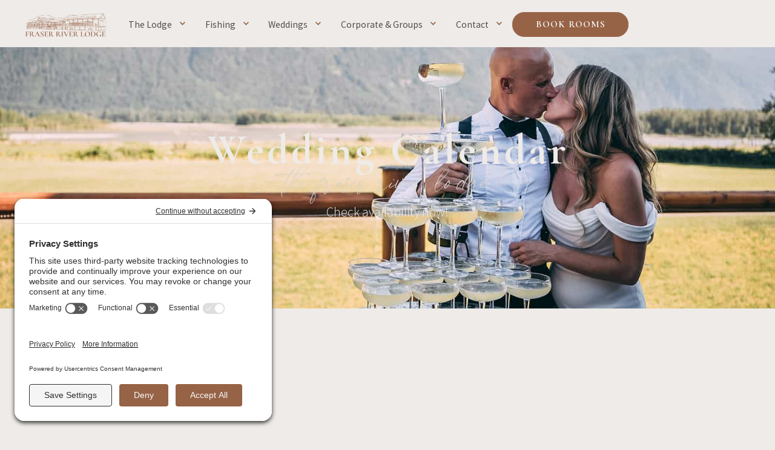

--- FILE ---
content_type: text/html
request_url: https://www.fraserriverlodge.com/weddings/wedding-calendar
body_size: 15529
content:
<!DOCTYPE html><!-- This site was created in Webflow. https://webflow.com --><!-- Last Published: Mon Dec 29 2025 22:23:40 GMT+0000 (Coordinated Universal Time) --><html data-wf-domain="www.fraserriverlodge.com" data-wf-page="65be7efa13e9311ae8f65ecd" data-wf-site="6126aa0ef788b759eb1cdad9" data-wf-intellimize-customer-id="117811711" lang="en"><head><meta charset="utf-8"/><title>Wedding Calendar</title><meta content="Plan your dream wedding: Check  our availability calendar." name="description"/><meta content="Wedding Calendar" property="og:title"/><meta content="Plan your dream wedding: Check  our availability calendar." property="og:description"/><meta content="https://cdn.prod.website-files.com/6126aa0ef788b759eb1cdad9/62869fdabce7da858e06f017_Wedding%20Sites%20(1).jpg" property="og:image"/><meta content="Wedding Calendar" property="twitter:title"/><meta content="Plan your dream wedding: Check  our availability calendar." property="twitter:description"/><meta content="https://cdn.prod.website-files.com/6126aa0ef788b759eb1cdad9/62869fdabce7da858e06f017_Wedding%20Sites%20(1).jpg" property="twitter:image"/><meta property="og:type" content="website"/><meta content="summary_large_image" name="twitter:card"/><meta content="width=device-width, initial-scale=1" name="viewport"/><meta content="Webflow" name="generator"/><link href="https://cdn.prod.website-files.com/6126aa0ef788b759eb1cdad9/css/lodge-site.webflow.shared.125bf7394.min.css" rel="stylesheet" type="text/css"/><link href="https://fonts.googleapis.com" rel="preconnect"/><link href="https://fonts.gstatic.com" rel="preconnect" crossorigin="anonymous"/><script src="https://ajax.googleapis.com/ajax/libs/webfont/1.6.26/webfont.js" type="text/javascript"></script><script type="text/javascript">WebFont.load({  google: {    families: ["Inconsolata:400,700","Playfair Display:regular,500,600,700,800,900,italic,500italic,600italic,700italic,800italic,900italic","Source Sans Pro:200,200italic,300,300italic,regular,italic,600,600italic,700,700italic,900,900italic","Sorts Mill Goudy:regular,italic:latin,latin-ext","Hind:300,regular,700","Cormorant Garamond:regular,500,700"]  }});</script><script type="text/javascript">!function(o,c){var n=c.documentElement,t=" w-mod-";n.className+=t+"js",("ontouchstart"in o||o.DocumentTouch&&c instanceof DocumentTouch)&&(n.className+=t+"touch")}(window,document);</script><link href="https://cdn.prod.website-files.com/6126aa0ef788b759eb1cdad9/6376af5d7c1614edd528ba2c_frl%20favicon.png" rel="shortcut icon" type="image/x-icon"/><link href="https://cdn.prod.website-files.com/6126aa0ef788b759eb1cdad9/6376aefb83994a1c1b8d3967_frl%20webclip.png" rel="apple-touch-icon"/><link href="https://www.fraserriverlodge.com/weddings/wedding-calendar" rel="canonical"/><style>.anti-flicker, .anti-flicker * {visibility: hidden !important; opacity: 0 !important;}</style><style>[data-wf-hidden-variation], [data-wf-hidden-variation] * {
        display: none !important;
      }</style><script type="text/javascript">!function(f,b,e,v,n,t,s){if(f.fbq)return;n=f.fbq=function(){n.callMethod?n.callMethod.apply(n,arguments):n.queue.push(arguments)};if(!f._fbq)f._fbq=n;n.push=n;n.loaded=!0;n.version='2.0';n.agent='plwebflow';n.queue=[];t=b.createElement(e);t.async=!0;t.src=v;s=b.getElementsByTagName(e)[0];s.parentNode.insertBefore(t,s)}(window,document,'script','https://connect.facebook.net/en_US/fbevents.js');fbq('init', '1162658831370097');fbq('track', 'PageView');</script><link rel="preconnect" href="//privacy-proxy.usercentrics.eu">
<link rel="preload" href="//privacy-proxy.usercentrics.eu/latest/uc-block.bundle.js" as="script">
<script type="application/javascript" src="https://privacy-proxy.usercentrics.eu/latest/uc-block.bundle.js"></script>
<script id="usercentrics-cmp" src="https://app.usercentrics.eu/browser-ui/latest/loader.js" data-settings-id="Z1vj__9LyvOCQF"  async></script>
<script>uc.setCustomTranslations('https://termageddon.ams3.cdn.digitaloceanspaces.com/translations/');</script>

<script type="text/javascript">
    (function(c,l,a,r,i,t,y){
        c[a]=c[a]||function(){(c[a].q=c[a].q||[]).push(arguments)};
        t=l.createElement(r);t.async=1;t.src="https://www.clarity.ms/tag/"+i;
        y=l.getElementsByTagName(r)[0];y.parentNode.insertBefore(t,y);
    })(window, document, "clarity", "script", "i1w5ej4pss");
</script>

<!-- Google Tag Manager -->
<script>(function(w,d,s,l,i){w[l]=w[l]||[];w[l].push({'gtm.start':
new Date().getTime(),event:'gtm.js'});var f=d.getElementsByTagName(s)[0],
j=d.createElement(s),dl=l!='dataLayer'?'&l='+l:'';j.async=true;j.src=
'https://www.googletagmanager.com/gtm.js?id='+i+dl;f.parentNode.insertBefore(j,f);
})(window,document,'script','dataLayer','GTM-59ZSSVB');</script>
<!-- End Google Tag Manager -->

<!-- Meta Pixel Code -->
<script>
!function(f,b,e,v,n,t,s)
{if(f.fbq)return;n=f.fbq=function(){n.callMethod?
n.callMethod.apply(n,arguments):n.queue.push(arguments)};
if(!f._fbq)f._fbq=n;n.push=n;n.loaded=!0;n.version='2.0';
n.queue=[];t=b.createElement(e);t.async=!0;
t.src=v;s=b.getElementsByTagName(e)[0];
s.parentNode.insertBefore(t,s)}(window, document,'script',
'https://connect.facebook.net/en_US/fbevents.js');
fbq('init', '1162658831370097');
fbq('track', 'PageView');
</script>
<noscript><img height="1" width="1" style="display:none"
src="https://www.facebook.com/tr?id=1162658831370097&ev=PageView&noscript=1"
/></noscript>
<!-- End Meta Pixel Code -->


<!-- [Attributes by Finsweet] CMS Load --> 
<script async src="https://cdn.jsdelivr.net/npm/@finsweet/attributes-cmsload@1/cmsload.js"></script> 

<!-- [Attributes by Finsweet] Smart Lightbox -->
<script defer src="https://cdn.jsdelivr.net/npm/@finsweet/attributes-smartlightbox@1/smartlightbox.js"></script>
<!-- [Attributes by Finsweet] CMS Static -->
<script type="text/javascript">window.__WEBFLOW_CURRENCY_SETTINGS = {"currencyCode":"CAD","symbol":"$","decimal":".","fractionDigits":2,"group":",","template":"{{wf {\"path\":\"symbol\",\"type\":\"PlainText\"} }} {{wf {\"path\":\"amount\",\"type\":\"CommercePrice\"} }} {{wf {\"path\":\"currencyCode\",\"type\":\"PlainText\"} }}","hideDecimalForWholeNumbers":false};</script></head><body><nav data-w-id="620d5cc0-ed72-5a51-ed06-0c400887bed4" class="nav"><div data-w-id="a96dc896-102d-62d5-50d7-7f195846a644" data-animation="default" data-collapse="medium" data-duration="400" data-easing="ease" data-easing2="ease" role="banner" class="navbar6_component w-nav"><div class="navbar6_container"><a href="/" class="navbar6_logo-link w-nav-brand"><img src="https://cdn.prod.website-files.com/6126aa0ef788b759eb1cdad9/64a89d401ac0d846789e773b_LODGE%20LOGO%20-%20BROWN%20SVG%20500.svg" loading="lazy" alt="fraser river lodge home" class="logo_image"/></a><nav role="navigation" class="navbar6_menu w-nav-menu"><div class="navbar6_menu-left"><div class="menu"><div data-hover="false" data-delay="200" data-w-id="a96dc896-102d-62d5-50d7-7f195846a64c" class="navbar6_menu-dropdown w-dropdown"><div role="button" class="navbar6_dropdwn-toggle cc-first w-dropdown-toggle"><div class="dropdown-icon w-icon-dropdown-toggle"></div><div>The Lodge</div></div><nav class="navbar6_dropdown-list w-dropdown-list"><div class="navbar6_container"><div class="navbar6_dropdown-content"><div class="navbar6_dropdown-content-left"><div class="navbar6_dropdown-link-list"><h4 class="menu_label">The experience</h4><a href="/lodge" class="navbar_dropdown-link w-inline-block"><div class="navbar6_item-right"><div>The Lodge</div></div></a><a href="/lodge/accommodations" class="navbar_dropdown-link w-inline-block"><div class="navbar6_item-right"><div>Accommodations</div></div></a><a href="/lodge/explore" class="navbar_dropdown-link w-inline-block"><div class="navbar6_item-right"><div>Explore</div></div></a><a id="w-node-a96dc896-102d-62d5-50d7-7f195846a668-0887bed4" href="/lodge/our-local-indigenous-community" class="navbar_dropdown-link w-inline-block"><div class="navbar6_item-right"><div>Indigenous Community</div></div></a><a id="w-node-_74c88120-51c3-f4ae-de7d-c60e180af45d-0887bed4" href="/lodge/getting-to-the-fraser-river-lodge" class="navbar_dropdown-link w-inline-block"><div class="navbar6_item-right"><div>Getting Here</div></div></a><a id="w-node-e97f941f-7c72-79f4-b77c-825e6be0d72d-0887bed4" href="/gallery/the-lodge" class="navbar_dropdown-link w-inline-block"><div class="navbar6_item-right"><div>Gallery</div></div></a></div><div class="navbar6_dropdown-link-list"><h4 class="menu_label">Things To Do</h4><a id="w-node-a96dc896-102d-62d5-50d7-7f195846a673-0887bed4" href="/lodge/activities" class="navbar_dropdown-link w-inline-block"><div class="navbar6_item-right"><div>Activities &amp; Adventures</div></div></a><a href="/lodge/wellness" class="navbar_dropdown-link hide w-inline-block"><div class="navbar6_item-right"><div>Wellness</div></div></a><a id="w-node-bc099773-36ae-b980-b763-1ce18e64b9c3-0887bed4" href="/lodge/dining" class="navbar_dropdown-link w-inline-block"><div id="w-node-bc099773-36ae-b980-b763-1ce18e64b9c6-0887bed4" class="navbar6_item-right"><div>Dining </div></div></a><a href="/specials" class="navbar_dropdown-link w-inline-block"><div class="navbar6_item-right"><div>Specials &amp; Escapes</div></div></a><a href="/lodge/season-of-the-wild" class="navbar_dropdown-link w-inline-block"><div class="navbar6_item-right"><div>Seasons of the Wild</div></div></a></div><div class="navbar6_dropdown-link-list"><h4 class="menu_label">More</h4><a href="/lodge/meet-the-team" class="navbar_dropdown-link w-inline-block"><div class="navbar6_item-right"><div>Meet the Team</div></div></a><a href="/blog" class="navbar_dropdown-link w-inline-block"><div class="navbar6_item-right"><div>Our Blog</div></div></a><a href="/careers" class="navbar_dropdown-link w-inline-block"><div class="navbar6_item-right"><div>Career Opportunities </div></div></a><a href="/lodge/general-faq" class="navbar_dropdown-link w-inline-block"><div class="navbar6_item-right"><div>General FAQ</div></div></a></div></div><div class="navbar6_dropdown-content-right"><div class="navbar6_dropdown-content-wrapper z-index-1"><h4 class="menu_label">Featured Article</h4><div id="w-node-a96dc896-102d-62d5-50d7-7f195846a6a2-0887bed4" class="navbar6_dropdown-blog-item-wrapper"><div class="w-dyn-list"><div role="list" class="w-dyn-items"><div role="listitem" class="w-dyn-item"><a href="/post/getting-to-the-lodge" class="navbar6_blog-item w-inline-block"><div class="margin-bottom margin-xsmall"><div class="navbar6_blog-image-wrapper"><img alt="A herd of bison roaming the Fraser River Lodge&#x27;s property" loading="lazy" src="https://cdn.prod.website-files.com/613132abdfd81366c0c07db3/65ca701a8cf03e28249c70ee_Screenshot%202024-02-12%20112227%20(1).jpg" sizes="100vw" srcset="https://cdn.prod.website-files.com/613132abdfd81366c0c07db3/65ca701a8cf03e28249c70ee_Screenshot%202024-02-12%20112227%20(1)-p-500.jpg 500w, https://cdn.prod.website-files.com/613132abdfd81366c0c07db3/65ca701a8cf03e28249c70ee_Screenshot%202024-02-12%20112227%20(1).jpg 547w" class="navbar6_blog-image"/></div></div><div class="navbar6_blog-content"><div class="margin-bottom margin-tiny"><div class="text-weight-semibold">Getting to the Lodge</div></div><p class="text-size-small">Escape to the serene landscapes of Fraser River Lodge, British Columbia.</p><div class="margin-top margin-xxsmall"><div class="text-style-link text-size-small">Read more</div></div></div></a></div></div></div></div></div><div class="navbar6_dropdown-right-overlay-absolute"></div></div></div></div><a href="/contact-us" class="dropdown_btm w-inline-block"><div class="menu_cta">BOOK YOUR next getaway today</div></a></nav></div><div data-hover="false" data-delay="200" data-w-id="a96dc896-102d-62d5-50d7-7f195846a70c" class="navbar6_menu-dropdown w-dropdown"><div role="button" class="navbar6_dropdwn-toggle w-dropdown-toggle"><div class="dropdown-icon w-icon-dropdown-toggle"></div><div>Fishing</div></div><nav class="navbar6_dropdown-list w-dropdown-list"><div class="navbar6_container"><div class="navbar6_dropdown-content"><div class="navbar6_dropdown-content-left"><div class="navbar6_dropdown-link-list"><h4 class="menu_label">the experience</h4><a href="/fishing" class="navbar_dropdown-link w-inline-block"><div class="navbar6_item-right"><div>Fishing at Fraser River Lodge</div></div></a><a href="/fishing/fishing-faq" class="navbar_dropdown-link w-inline-block"><div class="navbar6_item-right"><div>Fishing FAQ</div></div></a><a href="/gallery/fishing" class="navbar_dropdown-link w-inline-block"><div class="navbar6_item-right"><div>Gallery</div></div></a><a href="/lodge/accommodations" class="navbar_dropdown-link w-inline-block"><div class="navbar6_item-right"><div>Accommodations</div></div></a></div><div class="navbar6_dropdown-link-list"><h4 class="menu_label">Fishing trips</h4><a href="/fishing/sturgeon-fishing" class="navbar_dropdown-link w-inline-block"><div class="navbar6_item-right"><div>Sturgeon Fishing</div></div></a><a href="/fishing/salmon-fishing" class="navbar_dropdown-link w-inline-block"><div class="navbar6_item-right"><div>Salmon Fishing</div></div></a><a href="/fishing/wilderness-fishing-trips" class="navbar_dropdown-link w-inline-block"><div class="navbar6_item-right"><div>Wilderness Fishing</div></div></a><a href="/fishing/fly-fishing" class="navbar_dropdown-link w-inline-block"><div class="navbar6_item-right"><div>Fly Fishing</div></div></a><a href="/fishing/fishing-locations" class="navbar_dropdown-link w-inline-block"><div class="navbar6_item-right"><div>Where &amp; What We Fish</div></div></a></div><div class="navbar6_dropdown-link-list"><h4 class="menu_label">More</h4><a href="/fishing/fishing-packages" class="navbar_dropdown-link hide w-inline-block"><div class="navbar6_item-right"><div>Fishing Packages</div></div></a><a href="/contact-us" class="navbar_dropdown-link w-inline-block"><div class="navbar6_item-right"><div>Book Your Trip</div></div></a><a href="/blog" class="navbar_dropdown-link w-inline-block"><div class="navbar6_item-right"><div>Our Blog</div></div></a><a href="https://j100.gov.bc.ca/pub/ras/signin.aspx" target="_blank" class="navbar_dropdown-link w-inline-block"><div class="navbar6_item-right"><div>Freshwater Fishing Licence</div></div></a></div></div><div class="navbar6_dropdown-content-right"><div class="navbar6_dropdown-right-overlay-absolute"></div><div class="navbar6_dropdown-content-wrapper z-index-1"><h4 class="menu_label">Featured article</h4><div class="navbar6_dropdown-blog-item-wrapper"><div class="w-dyn-list"><div role="list" class="w-dyn-items"><div role="listitem" class="w-dyn-item"><a href="/post/fraser-river-sturgeon-fishing" class="navbar6_blog-item w-inline-block"><div class="margin-bottom margin-xsmall"><div class="navbar6_blog-image-wrapper"><img src="https://cdn.prod.website-files.com/613132abdfd81366c0c07db3/6423580c93da63a4f2b5bc50_10.jpg" loading="lazy" alt="Four men holding a large fish in a river" sizes="100vw" srcset="https://cdn.prod.website-files.com/613132abdfd81366c0c07db3/6423580c93da63a4f2b5bc50_10-p-500.jpg 500w, https://cdn.prod.website-files.com/613132abdfd81366c0c07db3/6423580c93da63a4f2b5bc50_10-p-800.jpg 800w, https://cdn.prod.website-files.com/613132abdfd81366c0c07db3/6423580c93da63a4f2b5bc50_10-p-1080.jpg 1080w, https://cdn.prod.website-files.com/613132abdfd81366c0c07db3/6423580c93da63a4f2b5bc50_10.jpg 3024w" class="navbar6_blog-image"/></div></div><div class="navbar6_blog-content"><div class="margin-bottom margin-tiny"><div class="text-weight-semibold">Fraser River Sturgeon Fishing</div></div><p class="text-size-small">The ultimate team building experience. </p><div class="margin-top margin-xxsmall"><div class="text-style-link text-size-small">Read more</div></div></div></a></div></div></div></div></div></div></div></div><a href="/contact-us" class="dropdown_btm w-inline-block"><div class="menu_cta">book your next fishing trip today</div></a></nav></div><div data-hover="false" data-delay="200" data-w-id="a96dc896-102d-62d5-50d7-7f195846a6b8" class="navbar6_menu-dropdown w-dropdown"><div role="button" class="navbar6_dropdwn-toggle w-dropdown-toggle"><div class="dropdown-icon w-icon-dropdown-toggle"></div><div>Weddings</div></div><nav class="navbar6_dropdown-list w-dropdown-list"><div class="navbar6_container"><div class="navbar6_dropdown-content"><div class="navbar6_dropdown-content-left"><div class="navbar6_dropdown-link-list"><h4 class="menu_label">the experience</h4><a href="/weddings" class="navbar_dropdown-link w-inline-block"><div class="navbar6_item-right"><div>About our Weddings</div></div></a><a href="/weddings/wedding-sites" class="navbar_dropdown-link w-inline-block"><div class="navbar6_item-right"><div>Venue Spaces</div></div></a><a href="/weddings/bachelor-and-bachelorette" class="navbar_dropdown-link w-inline-block"><div class="navbar6_item-right"><div>Bachelor &amp; Bachelorettes</div></div></a><a href="/gallery/weddings" class="navbar_dropdown-link w-inline-block"><div class="navbar6_item-right"><div>Gallery</div></div></a></div><div class="navbar6_dropdown-link-list"><h4 class="menu_label">planning</h4><a href="/weddings/wedding-packages" class="navbar_dropdown-link w-inline-block"><div class="navbar6_item-right"><div>Wedding Packages</div></div></a><a href="/weddings/micro-weddings" class="navbar_dropdown-link w-inline-block"><div class="navbar6_item-right"><div>Micro Weddings</div></div></a><a href="/weddings/bespokeelopements" class="navbar_dropdown-link w-inline-block"><div class="navbar6_item-right"><div>Bespoke Elopements</div></div></a><a href="/weddings/winter-essentials-package" class="navbar_dropdown-link w-inline-block"><div class="navbar6_item-right"><div>Winter Essentials Package</div></div></a><a href="/weddings/wedding-menu" class="navbar_dropdown-link w-inline-block"><div class="navbar6_item-right"><div>Wedding Menus</div></div></a></div><div class="navbar6_dropdown-link-list"><h4 class="menu_label">more</h4><a href="/lodge/activities" class="navbar_dropdown-link w-inline-block"><div class="navbar6_item-right"><div>Our Activities</div></div></a><a href="/blog" class="navbar_dropdown-link w-inline-block"><div class="navbar6_item-right"><div>Our Blog</div></div></a><a href="/weddings/featured-weddings" class="navbar_dropdown-link w-inline-block"><div class="navbar6_item-right"><div>Real Weddings</div></div></a><a href="/weddings/wedding-faq" class="navbar_dropdown-link w-inline-block"><div class="navbar6_item-right"><div>Wedding FAQs</div></div></a></div></div><div class="navbar6_dropdown-content-right"><div class="navbar6_dropdown-content-wrapper z-index-1"><h4 class="menu_label">Featured article</h4><div class="navbar6_dropdown-blog-item-wrapper"><div class="w-dyn-list"><div role="list" class="w-dyn-items"><div role="listitem" class="w-dyn-item"><a href="/post/bachelor-and-bachelorette-getaways" class="navbar6_blog-item w-inline-block w-condition-invisible"><div class="margin-bottom margin-xsmall"><div class="navbar6_blog-image-wrapper"><img src="https://cdn.prod.website-files.com/613132abdfd81366c0c07db3/691f186de83d572a36f14a60_Untitled%20design%20(3).jpg" loading="lazy" alt="A woman and her bachelorette party at the Lodge." sizes="100vw" srcset="https://cdn.prod.website-files.com/613132abdfd81366c0c07db3/691f186de83d572a36f14a60_Untitled%20design%20(3)-p-500.jpg 500w, https://cdn.prod.website-files.com/613132abdfd81366c0c07db3/691f186de83d572a36f14a60_Untitled%20design%20(3).jpg 940w" class="navbar6_blog-image"/></div></div><div class="navbar6_blog-content"><div class="margin-bottom margin-tiny"><div class="text-weight-semibold">Bachelor and Bachelorette Getaways</div></div><p class="text-size-small">Offering curated bachelor &amp; bachelorette getaways with unforgettable Fraser Valley experiences.</p><div class="margin-top margin-xxsmall"><div class="text-style-link text-size-small">Read more</div></div></div></a></div></div></div></div></div><div class="navbar6_dropdown-right-overlay-absolute"></div></div></div></div><a href="/contact-us" class="dropdown_btm w-inline-block"><div class="menu_cta">Book your dream wedding</div></a></nav></div><div data-hover="false" data-delay="200" data-w-id="a96dc896-102d-62d5-50d7-7f195846a770" class="navbar6_menu-dropdown w-dropdown"><div role="button" class="navbar6_dropdwn-toggle w-dropdown-toggle"><div class="dropdown-icon w-icon-dropdown-toggle"></div><div>Corporate &amp; Groups</div></div><nav class="navbar6_dropdown-list w-dropdown-list"><div class="navbar6_container"><div class="navbar6_dropdown-content"><div class="navbar6_dropdown-content-left"><div class="navbar6_dropdown-link-list"><h4 class="menu_label">the experience</h4><a href="/corporate" class="navbar_dropdown-link w-inline-block"><div class="navbar6_item-right"><div>Our Corporate &amp; Group Retreats</div></div></a><a href="/corporate/the-meeting-spaces" class="navbar_dropdown-link w-inline-block"><div class="navbar6_item-right"><div>Facilities &amp; Meeting Spaces</div></div></a><a href="/corporate/corporate-gallery" class="navbar_dropdown-link w-inline-block"><div class="navbar6_item-right"><div>Corporate Gallery</div></div></a></div><div class="navbar6_dropdown-link-list"><h4 class="menu_label">Planning</h4><a href="/corporate/corporate-menu" class="navbar_dropdown-link w-inline-block"><div class="navbar6_item-right"><div>Dining Experiences</div></div></a><a href="/lodge/our-local-indigenous-community" class="navbar_dropdown-link w-inline-block"><div class="navbar6_item-right"><div>Indigenous Experiences</div></div></a><a href="/lodge/activities" class="navbar_dropdown-link w-inline-block"><div class="navbar6_item-right"><div>Activities &amp; Adventures</div></div></a><a href="/lodge/wellness" class="navbar_dropdown-link hide w-inline-block"><div class="navbar6_item-right"><div>Wellness</div></div></a></div><div class="navbar6_dropdown-link-list"><h4 class="menu_label">More</h4><a href="/corporate/christmas-parties" class="navbar_dropdown-link w-inline-block"><div class="navbar6_item-right"><div>Holiday Parties &amp; Events</div></div></a><a href="/corporate/celebrations-of-life" class="navbar_dropdown-link w-inline-block"><div class="navbar6_item-right"><div>Celebrations of Life</div></div></a><a href="/blog" class="navbar_dropdown-link w-inline-block"><div class="navbar6_item-right"><div>Our Blog</div></div></a><a href="https://heyzine.com/flip-book/3f8eedc8de.html#page/1" class="navbar_dropdown-link w-inline-block"><div class="navbar6_item-right"><div id="https-heyzine.com-flip-book-3f8eedc8de.html-page-1">Explore our Corporate Brochure</div></div></a></div></div><div class="navbar6_dropdown-content-right"><div class="navbar6_dropdown-content-wrapper z-index-1"><h4 class="menu_label">Featured article</h4><div class="navbar6_dropdown-blog-item-wrapper"><div class="w-dyn-list"><div role="list" class="w-dyn-items"><div role="listitem" class="w-dyn-item"><a href="/post/ultimate-summer-activities" class="navbar6_blog-item w-inline-block"><div class="margin-bottom margin-xsmall"><div class="navbar6_blog-image-wrapper"><img src="https://cdn.prod.website-files.com/613132abdfd81366c0c07db3/66998095bf8747a6780296d4_slg-pga-treat-yourself-offer-01-ca-lg%20(1)%20(1).jpg" loading="lazy" alt="Two Polaris Slingshot Vehicles " sizes="100vw" srcset="https://cdn.prod.website-files.com/613132abdfd81366c0c07db3/66998095bf8747a6780296d4_slg-pga-treat-yourself-offer-01-ca-lg%20(1)%20(1)-p-500.jpg 500w, https://cdn.prod.website-files.com/613132abdfd81366c0c07db3/66998095bf8747a6780296d4_slg-pga-treat-yourself-offer-01-ca-lg%20(1)%20(1).jpg 594w" class="navbar6_blog-image"/></div></div><div class="navbar6_blog-content"><div class="margin-bottom margin-tiny"><div class="text-weight-semibold">Ultimate Summer Activities</div></div><p class="text-size-small">Enjoy summer retreats at Fraser River Lodge, perfect for groups and getaways.</p><div class="margin-top margin-xxsmall"><div class="text-style-link text-size-small">Read more</div></div></div></a></div></div></div></div></div><div class="navbar6_dropdown-right-overlay-absolute"></div></div></div></div><a href="/contact-us" class="dropdown_btm w-inline-block"><div class="menu_cta">book your next corporate event today</div></a></nav></div><div data-hover="false" data-delay="200" data-w-id="8bc32ef0-a8f4-c7b2-4f7c-924abc739ea2" class="navbar6_menu-dropdown w-dropdown"><div class="navbar6_dropdwn-toggle w-dropdown-toggle"><div class="dropdown-icon w-icon-dropdown-toggle"></div><div>Contact</div></div><nav class="contact-dropdown_list w-dropdown-list"><a href="/lodge/general-inquiry" class="contact-dropdown_link w-dropdown-link">General</a><a href="/weddings/wedding-inquiry" class="contact-dropdown_link w-dropdown-link">Weddings</a><a href="/fishing/fishing-inquiry" class="contact-dropdown_link w-dropdown-link">Fishing</a><a href="/corporate/corporate-and-group-inquiry" class="contact-dropdown_link w-dropdown-link">Corporate &amp; Group</a></nav></div></div></div><div class="navbar6_menu-right"><div class="navbar6_button-wrapper"><a href="/booking" class="button is--dark is--nav w-button">Book Rooms</a></div></div></nav><div class="navbar6_menu-button w-nav-button"><div class="menu-icon"><div class="menu-icon_line-top"></div><div class="menu-icon_line-middle"><div class="menu-icon_line-middle-inner"></div></div><div class="menu-icon_line-bottom"></div></div></div></div></div></nav><div class="html w-embed"><style>
/* link color inherit and font smoothing */
* {
  -webkit-font-smoothing: antialiased;
  -moz-osx-font-smoothing: grayscale;
}
a, 
/*.w-tab-link, */
.w-nav-link,
.w-dropdown-btn,
.w-dropdown-toggle,
.w-dropdown-link,
.nav__link
{
color: inherit;
}

    html { font-size: calc(0.6250000000000004rem + 0.4166666666666663vw); }
  @media screen and (max-width:1920px) { html { font-size: calc(0.6249999999999998rem + 0.4166666666666669vw); } }
  @media screen and (max-width:1680px) { html { font-size: calc(0.625rem + 0.41666666666666663vw); } }
  @media screen and (max-width:1440px) { html { font-size: calc(0.8126951092611863rem + 0.20811654526534862vw); } }
  @media screen and (max-width:479px) { html { font-size: calc(0.7494769874476988rem + 0.8368200836820083vw); } }

/* rose pink Sections */
.review__wrap .splide__arrow {

filter: invert(100%);
filter: brightness(3);
  width: 2em;
  height: 2em;
}

iframe {
    overflow-clip-margin: content-box !important;
    border-width: 0px;
    border-style: inset;
    border-color: initial;
    border-image: initial;
    overflow: clip !important;
}

/*
.contact-dropdown_list {
  background-color: var(--body-white);
  width: 300px !important;
}
*/
.sr-only {
	border: 0 !important;
	clip: rect(1px, 1px, 1px, 1px) !important; /* 1 */
	-webkit-clip-path: inset(50%) !important;
		clip-path: inset(50%) !important;  /* 2 */
	height: 1px !important;
	margin: -1px !important;
	overflow: hidden !important;
	padding: 0 !important;
	position: absolute !important;
	width: 1px !important;
	white-space: nowrap !important;            /* 3 */
}

.select2-dropdown {
    background-color: #f0eae5;
    border: 1px solid #ac795d;
    border-radius: 1rem;
    box-sizing: border-box;
    display: block;
    position: absolute;
    left: -100000px;
    width: 100%;
    z-index: 1051;
}

.select2-container {
    box-sizing: border-box;
    display: inline-block;
    margin: 0;
    position: relative;
    vertical-align: middle;
    min-width: -webkit-fill-available;
    min-width: -moz-available;
		min-width: fill-available;
}

.select2-container--default.select2-container--focus .select2-selection--multiple {
    border: #524f4a 1px;
    outline: 0;
}
.select2-container--default .select2-selection--multiple {
    background-color:#d6c2b0;
    border: 1px solid #d6c2b0;
    border-radius: 1em;
    cursor: text;
    padding: 1em 0.75em;
    font-size: 14px;
    padding-left: 0.75em;
    position: relative;
}

.select2-container--default .select2-search--inline .select2-search__field {
    background: transparent;
    border: none;
    outline: 0;
    box-shadow: none;
    -webkit-appearance: textfield;
    font-size: 1rem;
    font-weight: 300;
}

.select2-container--default .select2-results__option--highlighted.select2-results__option--selectable {
    background-color: #d6c2b0;
    color: #524f4a;
}

.select2-dropdown {
    background-color: #f0eae5;
    border: 1px solid #ac795d;
    border-radius: 4px;
    box-sizing: border-box;
    display: block;
    position: absolute;
}  

.corporate-venue_component.w-dyn-item:nth-child(even) {
	-webkit-flex-direction: row-reverse;
	-ms-flex-direction: row-reverse;
	flex-direction: row-reverse;
}


/* mouse on or off */
.events-off {
  pointer-events: none;
}
.events-on {
  pointer-events: auto;
}

/*Apply "..." after 8 lines of text */
.text-style-8lines {
display: -webkit-box;
overflow: hidden;
-webkit-line-clamp: 8;
-webkit-box-orient: vertical;
}

.card_link::before {
	content: '';
	position: absolute;
  inset: 0;
  cursor: pointer
}

input[type=checkbox] {
accent-color: var(--peru);
}
</style></div><div class="main"><section class="section-hero-subpage"><div class="hero__text-wrap"><h1 class="heading-hero">Wedding Calendar</h1><h2 class="hero-script-text">The Fraser River Lodge</h2><p class="hero-subhead">Check availability now!</p></div><img src="https://cdn.prod.website-files.com/6126aa0ef788b759eb1cdad9/68a637b451f620fae074ba5c_The-MacLeans-JA-621.jpg" loading="lazy" srcset="https://cdn.prod.website-files.com/6126aa0ef788b759eb1cdad9/68a637b451f620fae074ba5c_The-MacLeans-JA-621-p-500.jpg 500w, https://cdn.prod.website-files.com/6126aa0ef788b759eb1cdad9/68a637b451f620fae074ba5c_The-MacLeans-JA-621-p-800.jpg 800w, https://cdn.prod.website-files.com/6126aa0ef788b759eb1cdad9/68a637b451f620fae074ba5c_The-MacLeans-JA-621.jpg 1600w" sizes="(max-width: 1800px) 100vw, 1800px" alt="" class="hero-inner__img"/><div class="hero__gradient events-off"></div></section><div class="section-calendar"><div class="page-padding"><div class="padding-top padding-huge"><div class="container-large"><div class="mobile-only">View on desktop for best experience.</div><div class="calendar_embed w-embed w-iframe"><style>
.calendar {
    overflow-clip-margin: content-box !important;
    border-width: 0px;
    border-style: inset;
    border-color: initial;
    border-image: initial;
    overflow: clip !important;
    min-height: inherit;
}
</style>

<iframe class="calendar" height="100%" width="100%" src="https://urldefense.proofpoint.com/v2/url?u=https-3A__www.lodgerunner.com_public_customgridrows1_customcalendar1.aspx-3Flinkcode-3DSJ6E4S5A&d=DwMFaQ&c=euGZstcaTDllvimEN8b7jXrwqOf-v5A_CdpgnVfiiMM&r=YTa_CPdU4CuCQyvvw1t2LyJimJTgUYrWJDD29AKmR-Q&m=LPtd_G3AF8FnU-uDii3J4WkiD2KQOr4cPi77fe5sA5m2KW038KNxzTIOc2onfPP2&s=vjYijUpsfHMEf1EDmO3lyAh9moCl2Mj7MtFzj649H7E&e="></iframe></div></div></div></div></div><section id="faq-right" class="section-wedding-sites"><div class="page-padding mobile-landscape-0"><div class="padding-top padding-huge"><div class="container-large"><h2 class="text-align-center text-color-peru">Book your date</h2><div class="padding-bottom padding-medium"></div><div class="contact-form_embed is-weddings w-embed w-iframe"><iframe height="100%" width="100%" src="https://www.lodgerunner.com/app/externals/inquiries/inquiry.aspx?key=Y2P3T6I2"></iframe></div></div></div></div></section><section id="contact" class="section-home-contact"><div class="page-padding"><div class="padding-vertical padding-huge"><div class="container-large text-align-center"><div class="inner__2-col-component"><div id="w-node-_9c5420ec-70d3-4642-6e1f-ca822edcad48-2edcad43" class="wrapper-new"><div class="content-wrapper-new is-contact"><div class="heading__wrap"><h2 class="text-color-peru">Contact Us</h2><h3 class="script-subtxt">book your wedding today</h3><address class="address_wrapper"><a href="tel:+16047961210" class="address-text">(604) 796-1210</a><div class="address-text">7984 McDonald Rd S, <br/>Agassiz, BC V0M 1A0 Canada</div></address></div></div></div><div id="w-node-_9c5420ec-70d3-4642-6e1f-ca822edcad5b-2edcad43" class="_2-col__img-wrap is-map"><div id="w-node-_9c5420ec-70d3-4642-6e1f-ca822edcad5c-2edcad43" class="google_map-embed w-embed w-iframe"><iframe src="https://www.google.com/maps/embed?pb=!1m14!1m8!1m3!1d67551.15076290186!2d-121.74994948152624!3d49.23069075594866!3m2!1i1024!2i768!4f13.1!3m3!1m2!1s0x0%3A0xa151de7aae8f1928!2sFraser%20River%20Lodge!5e1!3m2!1sen!2sca!4v1665339934244!5m2!1sen!2sca" width="100%" height="100%" style="border:0;" allowfullscreen="" loading="lazy" referrerpolicy="no-referrer-when-downgrade"></iframe></div></div></div></div></div></div></section></div><a href="/covid-guidelines" class="covi__wrap w-inline-block"><div class="covid-19">Covid-19 Guidelines</div></a><footer class="footer"><div class="news__wrap"><div class="newsletter-wrapper"><div class="mountain-wrapper"><div class="newsletter-form-full-wrapper padding-global"><div class="news__form"><div class="subscribe-wrapper"><div class="heading__wrap"><h2 class="heading-medium is-subscribe">Stay Connected. Be the first to hear exclusive news &amp; offers!</h2></div><div class="newsletter-form-wrapper w-form"><form id="mc-embedded-subscribe-form" name="wf-form-mc-embedded-subscribe-form" data-name="mc-embedded-subscribe-form" method="post" class="form mc-field-group" data-wf-page-id="65be7efa13e9311ae8f65ecd" data-wf-element-id="e90d7f6e-37b2-38b3-df1e-a3279165450c"><div class="newsletter-form-text-wrapper"><input class="text-field is-subscribe w-input" maxlength="256" name="EMAIL" data-name="EMAIL" placeholder="Email" type="email" id="EMAIL" required=""/><div id="w-node-_6e4894ff-9520-3307-45d7-50a146f557b6-916544de" class="button-wrapper is-subscribe"><input type="submit" data-wait="Please wait..." id="w-node-e90d7f6e-37b2-38b3-df1e-a3279165450f-916544de" class="button is--full w-button" value="Subscribe"/></div><div class="mc-field-group-input-group"><div class="text-align-right">Select at least one option:</div><div class="padding-bottom padding-xsmall"></div><label class="w-checkbox checkbox-field"><input type="checkbox" name="group[383106][16]" id="group[383106][16]" data-name="group[383106][16]" data-color="checkbox" class="w-checkbox-input" checked=""/><span class="checkbox-label w-form-label" for="group[383106][16]">Exclusive offers + retreats</span></label><label class="w-checkbox checkbox-field"><input type="checkbox" name="group[383106][32]" id="group[383106][32]" data-name="group[383106][32]" class="w-checkbox-input"/><span class="checkbox-label w-form-label" for="group[383106][32]">Adventure + outdoor activities</span></label><label class="w-checkbox checkbox-field"><input type="checkbox" name="group[383106][64]" id="group[383106][64]" data-name="group[383106][64]" class="w-checkbox-input"/><span class="checkbox-label w-form-label" for="group[383106][64]">Seasonal dining experiences</span></label><label class="w-checkbox checkbox-field"><input type="checkbox" name="group[383106][128]" id="group[383106][128]" data-name="group[383106][128]" class="w-checkbox-input"/><span class="checkbox-label w-form-label" for="group[383106][128]">Corporate news + offers</span></label><label class="w-checkbox checkbox-field"><input type="checkbox" name="group[383106][256]" id="group[383106][256]" data-name="group[383106][256]" class="w-checkbox-input"/><span class="checkbox-label w-form-label" for="group[383106][256]">Fishing news + updates</span></label><label class="w-checkbox checkbox-field"><input type="checkbox" name="group[383106][512]" id="group[383106][512]" data-name="group[383106][512]" class="w-checkbox-input"/><span class="checkbox-label w-form-label" for="group[383106][512]">Wedding news + updates</span></label></div></div></form><div id="mce-success-response" class="w-form-done"><div>Thank you! Your submission has been received!</div></div><div id="mce-error-response" class="w-form-fail"><div>Oops! Something went wrong while submitting the form.</div></div></div></div><div class="social-media-wrapper"><div class="social-icon-wrapper"><a aria-label="Fraser River Lodge Facebook" href="https://www.facebook.com/FraserRiverLodgeweddings" target="_blank" class="social-icon facebook w-inline-block"><div class="w-embed"><svg xmlns="http://www.w3.org/2000/svg" xmlns:xlink="http://www.w3.org/1999/xlink" aria-hidden="true" role="img" class="iconify iconify--simple-icons" width="100%" height="100%" preserveAspectRatio="xMidYMid meet" viewBox="0 0 24 24"><path fill="currentColor" d="M24 12.073c0-6.627-5.373-12-12-12s-12 5.373-12 12c0 5.99 4.388 10.954 10.125 11.854v-8.385H7.078v-3.47h3.047V9.43c0-3.007 1.792-4.669 4.533-4.669c1.312 0 2.686.235 2.686.235v2.953H15.83c-1.491 0-1.956.925-1.956 1.874v2.25h3.328l-.532 3.47h-2.796v8.385C19.612 23.027 24 18.062 24 12.073z"></path></svg></div></a></div><div class="social-icon-wrapper"><a aria-label="Fraser River Lodge Instagram" href="https://www.instagram.com/fraserriverlodge_weddings" class="social-icon instagram w-inline-block"><div class="w-embed"><svg xmlns="http://www.w3.org/2000/svg" xmlns:xlink="http://www.w3.org/1999/xlink" aria-hidden="true" role="img" class="iconify iconify--simple-icons" width="100%" height="100%" preserveAspectRatio="xMidYMid meet" viewBox="0 0 24 24"><path fill="currentColor" d="M12 0C8.74 0 8.333.015 7.053.072C5.775.132 4.905.333 4.14.63c-.789.306-1.459.717-2.126 1.384S.935 3.35.63 4.14C.333 4.905.131 5.775.072 7.053C.012 8.333 0 8.74 0 12s.015 3.667.072 4.947c.06 1.277.261 2.148.558 2.913a5.885 5.885 0 0 0 1.384 2.126A5.868 5.868 0 0 0 4.14 23.37c.766.296 1.636.499 2.913.558C8.333 23.988 8.74 24 12 24s3.667-.015 4.947-.072c1.277-.06 2.148-.262 2.913-.558a5.898 5.898 0 0 0 2.126-1.384a5.86 5.86 0 0 0 1.384-2.126c.296-.765.499-1.636.558-2.913c.06-1.28.072-1.687.072-4.947s-.015-3.667-.072-4.947c-.06-1.277-.262-2.149-.558-2.913a5.89 5.89 0 0 0-1.384-2.126A5.847 5.847 0 0 0 19.86.63c-.765-.297-1.636-.499-2.913-.558C15.667.012 15.26 0 12 0zm0 2.16c3.203 0 3.585.016 4.85.071c1.17.055 1.805.249 2.227.415c.562.217.96.477 1.382.896c.419.42.679.819.896 1.381c.164.422.36 1.057.413 2.227c.057 1.266.07 1.646.07 4.85s-.015 3.585-.074 4.85c-.061 1.17-.256 1.805-.421 2.227a3.81 3.81 0 0 1-.899 1.382a3.744 3.744 0 0 1-1.38.896c-.42.164-1.065.36-2.235.413c-1.274.057-1.649.07-4.859.07c-3.211 0-3.586-.015-4.859-.074c-1.171-.061-1.816-.256-2.236-.421a3.716 3.716 0 0 1-1.379-.899a3.644 3.644 0 0 1-.9-1.38c-.165-.42-.359-1.065-.42-2.235c-.045-1.26-.061-1.649-.061-4.844c0-3.196.016-3.586.061-4.861c.061-1.17.255-1.814.42-2.234c.21-.57.479-.96.9-1.381c.419-.419.81-.689 1.379-.898c.42-.166 1.051-.361 2.221-.421c1.275-.045 1.65-.06 4.859-.06l.045.03zm0 3.678a6.162 6.162 0 1 0 0 12.324a6.162 6.162 0 1 0 0-12.324zM12 16c-2.21 0-4-1.79-4-4s1.79-4 4-4s4 1.79 4 4s-1.79 4-4 4zm7.846-10.405a1.441 1.441 0 0 1-2.88 0a1.44 1.44 0 0 1 2.88 0z"></path></svg></div></a></div><div class="social-icon-wrapper"><a aria-label="Fraser River Lodge Youtube" href="https://www.youtube.com/channel/UCfjzGwlyH3wmSIp32Fmd1aA" target="_blank" class="social-icon youtube w-inline-block"><div class="w-embed"><svg xmlns="http://www.w3.org/2000/svg" xmlns:xlink="http://www.w3.org/1999/xlink" aria-hidden="true" role="img" class="iconify iconify--simple-icons" width="100%" height="100%" preserveAspectRatio="xMidYMid meet" viewBox="0 0 24 24"><path fill="currentColor" d="M23.498 6.186a3.016 3.016 0 0 0-2.122-2.136C19.505 3.545 12 3.545 12 3.545s-7.505 0-9.377.505A3.017 3.017 0 0 0 .502 6.186C0 8.07 0 12 0 12s0 3.93.502 5.814a3.016 3.016 0 0 0 2.122 2.136c1.871.505 9.376.505 9.376.505s7.505 0 9.377-.505a3.015 3.015 0 0 0 2.122-2.136C24 15.93 24 12 24 12s0-3.93-.502-5.814zM9.545 15.568V8.432L15.818 12l-6.273 3.568z"></path></svg></div></a></div><div class="social-icon-wrapper"><a aria-label="Fraser River Lodge Tripadvisor" href="https://www.tripadvisor.ca/Hotel_Review-g616301-d658622-Reviews-Fraser_River_Lodge-Agassiz_British_Columbia.html" target="_blank" class="social-icon trip-advisor w-inline-block"><div class="w-embed"><svg xmlns="http://www.w3.org/2000/svg" xmlns:xlink="http://www.w3.org/1999/xlink" aria-hidden="true" role="img" class="iconify iconify--simple-icons" width="100%" height="100%" preserveAspectRatio="xMidYMid meet" viewBox="0 0 24 24"><path fill="currentColor" d="M12.006 4.295c-2.67 0-5.338.784-7.645 2.353H0l1.963 2.135a5.997 5.997 0 0 0 4.04 10.43a5.976 5.976 0 0 0 4.075-1.6L12 19.705l1.922-2.09a5.972 5.972 0 0 0 4.072 1.598a6 6 0 0 0 6-5.998a5.982 5.982 0 0 0-1.957-4.432L24 6.648h-4.35a13.573 13.573 0 0 0-7.644-2.353zM12 6.255c1.531 0 3.063.303 4.504.903C13.943 8.138 12 10.43 12 13.1c0-2.671-1.942-4.962-4.504-5.942A11.72 11.72 0 0 1 12 6.256zM6.002 9.157a4.059 4.059 0 1 1 0 8.118a4.059 4.059 0 0 1 0-8.118zm11.992.002a4.057 4.057 0 1 1 .003 8.115a4.057 4.057 0 0 1-.003-8.115zm-11.992 1.93a2.128 2.128 0 0 0 0 4.256a2.128 2.128 0 0 0 0-4.256zm11.992 0a2.128 2.128 0 0 0 0 4.256a2.128 2.128 0 0 0 0-4.256z"></path></svg></div></a></div><div class="social-icon-wrapper"><a aria-label="Fraser River Lodge Twitter" href="https://twitter.com/FraserRiverLdge" target="_blank" class="social-icon twitter w-inline-block"><div class="w-embed"><svg xmlns="http://www.w3.org/2000/svg" xmlns:xlink="http://www.w3.org/1999/xlink" aria-hidden="true" role="img" class="iconify iconify--simple-icons" width="100%" height="100%" preserveAspectRatio="xMidYMid meet" viewBox="0 0 24 24"><path fill="currentColor" d="M21.543 7.104c.015.211.015.423.015.636c0 6.507-4.954 14.01-14.01 14.01v-.003A13.94 13.94 0 0 1 0 19.539a9.88 9.88 0 0 0 7.287-2.041a4.93 4.93 0 0 1-4.6-3.42a4.916 4.916 0 0 0 2.223-.084A4.926 4.926 0 0 1 .96 9.167v-.062a4.887 4.887 0 0 0 2.235.616A4.928 4.928 0 0 1 1.67 3.148a13.98 13.98 0 0 0 10.15 5.144a4.929 4.929 0 0 1 8.39-4.49a9.868 9.868 0 0 0 3.128-1.196a4.941 4.941 0 0 1-2.165 2.724A9.828 9.828 0 0 0 24 4.555a10.019 10.019 0 0 1-2.457 2.549z"></path></svg></div></a></div><div class="social-icon-wrapper"><a aria-label="Fraser River Lodge Linkedin" href="https://www.linkedin.com/company/fraser-river-lodge/" target="_blank" class="social-icon linkedin w-inline-block"><div class="w-embed"><svg xmlns="http://www.w3.org/2000/svg" xmlns:xlink="http://www.w3.org/1999/xlink" aria-hidden="true" role="img" class="iconify iconify--simple-icons" width="100%" height="100%" preserveAspectRatio="xMidYMid meet" viewBox="0 0 24 24"><path fill="currentColor" d="M20.447 20.452h-3.554v-5.569c0-1.328-.027-3.037-1.852-3.037c-1.853 0-2.136 1.445-2.136 2.939v5.667H9.351V9h3.414v1.561h.046c.477-.9 1.637-1.85 3.37-1.85c3.601 0 4.267 2.37 4.267 5.455v6.286zM5.337 7.433a2.062 2.062 0 0 1-2.063-2.065a2.064 2.064 0 1 1 2.063 2.065zm1.782 13.019H3.555V9h3.564v11.452zM22.225 0H1.771C.792 0 0 .774 0 1.729v20.542C0 23.227.792 24 1.771 24h20.451C23.2 24 24 23.227 24 22.271V1.729C24 .774 23.2 0 22.222 0h.003z"></path></svg></div></a></div><div class="social-icon-wrapper"><a aria-label="Fraser River Lodge TikTok" href="https://www.tiktok.com/@fraserriverlodgeweddings" target="_blank" class="social-icon tiktok w-inline-block"><div class="w-embed"><svg xmlns="http://www.w3.org/2000/svg" xmlns:xlink="http://www.w3.org/1999/xlink" aria-hidden="true" role="img" class="iconify iconify--simple-icons" width="100%" height="100%" preserveAspectRatio="xMidYMid meet" viewBox="0 0 24 24"><path fill="currentColor" d="M12.525.02c1.31-.02 2.61-.01 3.91-.02c.08 1.53.63 3.09 1.75 4.17c1.12 1.11 2.7 1.62 4.24 1.79v4.03c-1.44-.05-2.89-.35-4.2-.97c-.57-.26-1.1-.59-1.62-.93c-.01 2.92.01 5.84-.02 8.75c-.08 1.4-.54 2.79-1.35 3.94c-1.31 1.92-3.58 3.17-5.91 3.21c-1.43.08-2.86-.31-4.08-1.03c-2.02-1.19-3.44-3.37-3.65-5.71c-.02-.5-.03-1-.01-1.49c.18-1.9 1.12-3.72 2.58-4.96c1.66-1.44 3.98-2.13 6.15-1.72c.02 1.48-.04 2.96-.04 4.44c-.99-.32-2.15-.23-3.02.37c-.63.41-1.11 1.04-1.36 1.75c-.21.51-.15 1.07-.14 1.61c.24 1.64 1.82 3.02 3.5 2.87c1.12-.01 2.19-.66 2.77-1.61c.19-.33.4-.67.41-1.06c.1-1.79.06-3.57.07-5.36c.01-4.03-.01-8.05.02-12.07z"></path></svg></div></a></div><div class="social-icon-wrapper end"><a aria-label="Fraser River Lodge Pinterest" href="https://www.pinterest.ca/FraserRiverLodgeMedia/_saved/" target="_blank" class="social-icon pinterest w-inline-block"><div class="w-embed"><svg xmlns="http://www.w3.org/2000/svg" xmlns:xlink="http://www.w3.org/1999/xlink" aria-hidden="true" role="img" class="iconify iconify--simple-icons" width="100%" height="100%" preserveAspectRatio="xMidYMid meet" viewBox="0 0 24 24"><path fill="currentColor" d="M12.017 0C5.396 0 .029 5.367.029 11.987c0 5.079 3.158 9.417 7.618 11.162c-.105-.949-.199-2.403.041-3.439c.219-.937 1.406-5.957 1.406-5.957s-.359-.72-.359-1.781c0-1.663.967-2.911 2.168-2.911c1.024 0 1.518.769 1.518 1.688c0 1.029-.653 2.567-.992 3.992c-.285 1.193.6 2.165 1.775 2.165c2.128 0 3.768-2.245 3.768-5.487c0-2.861-2.063-4.869-5.008-4.869c-3.41 0-5.409 2.562-5.409 5.199c0 1.033.394 2.143.889 2.741c.099.12.112.225.085.345c-.09.375-.293 1.199-.334 1.363c-.053.225-.172.271-.401.165c-1.495-.69-2.433-2.878-2.433-4.646c0-3.776 2.748-7.252 7.92-7.252c4.158 0 7.392 2.967 7.392 6.923c0 4.135-2.607 7.462-6.233 7.462c-1.214 0-2.354-.629-2.758-1.379l-.749 2.848c-.269 1.045-1.004 2.352-1.498 3.146c1.123.345 2.306.535 3.55.535c6.607 0 11.985-5.365 11.985-11.987C23.97 5.39 18.592.026 11.985.026L12.017 0z"></path></svg></div></a></div></div></div></div><img src="https://cdn.prod.website-files.com/6126aa0ef788b759eb1cdad9/64c69fc111ebf4577fbaa38a_Mountain%20Outline%20crop.png" loading="lazy" sizes="(max-width: 2000px) 100vw, 2000px" srcset="https://cdn.prod.website-files.com/6126aa0ef788b759eb1cdad9/64c69fc111ebf4577fbaa38a_Mountain%20Outline%20crop-p-500.png 500w, https://cdn.prod.website-files.com/6126aa0ef788b759eb1cdad9/64c69fc111ebf4577fbaa38a_Mountain%20Outline%20crop-p-800.png 800w, https://cdn.prod.website-files.com/6126aa0ef788b759eb1cdad9/64c69fc111ebf4577fbaa38a_Mountain%20Outline%20crop-p-1080.png 1080w, https://cdn.prod.website-files.com/6126aa0ef788b759eb1cdad9/64c69fc111ebf4577fbaa38a_Mountain%20Outline%20crop-p-1600.png 1600w, https://cdn.prod.website-files.com/6126aa0ef788b759eb1cdad9/64c69fc111ebf4577fbaa38a_Mountain%20Outline%20crop.png 2000w" alt="" class="mountain"/></div><div class="cloud-wrapper"><img src="https://cdn.prod.website-files.com/6126aa0ef788b759eb1cdad9/627ef0040cce1b0f53216b00_footer-clouds.png" loading="lazy" sizes="(max-width: 1440px) 100vw, 1440px" srcset="https://cdn.prod.website-files.com/6126aa0ef788b759eb1cdad9/627ef0040cce1b0f53216b00_footer-clouds-p-500.png 500w, https://cdn.prod.website-files.com/6126aa0ef788b759eb1cdad9/627ef0040cce1b0f53216b00_footer-clouds-p-800.png 800w, https://cdn.prod.website-files.com/6126aa0ef788b759eb1cdad9/627ef0040cce1b0f53216b00_footer-clouds.png 1440w" alt="" class="clouds hide"/></div></div></div><div class="footerv2"><div class="footer-wrapper"><div class="footer__container"><div class="footer---div"><a href="/" class="link-block-4 w-inline-block"><h2 class="footer-heading">Home</h2></a><ul role="list" class="list-2 w-list-unstyled"><li class="list-item-4"><a href="/" class="footer-link garamond">About Us</a></li><li><a href="/careers" class="footer-link">Careers</a></li><li><a href="/lodge/meet-the-team" class="footer-link">Our Staff</a></li><li><a href="#" class="footer-link">Our History</a></li><li><a href="/lodge/meet-the-team" class="footer-link">Our Founders</a></li><li><a href="/blog" class="footer-link">Our Blog</a></li><li><a href="/lodge/general-faq" class="footer-link">General FAQ</a></li></ul></div><div class="footer---div"><a href="/lodge" class="link-block-4 w-inline-block"><h2 class="footer-heading">The Lodge</h2></a><ul role="list" class="w-list-unstyled"><li class="list-item-4"><a href="/lodge" class="footer-link garamond">The Lodge</a></li><li><a href="/lodge/accommodations" class="footer-link">Rooms &amp; Suites</a></li><li><a href="/lodge/activities" class="footer-link">Activities</a></li><li><a href="/lodge/explore" class="footer-link">Explore</a></li><li><a href="/lodge/wellness" class="footer-link">Wellness</a></li><li><a href="/lodge/dining" class="footer-link">Dining</a></li><li><a href="/specials" class="footer-link">Specials</a></li><li><a href="/lodge/our-local-indigenous-community" class="footer-link">Indigenous Tourism</a></li><li><a href="/lodge/getting-to-the-fraser-river-lodge" class="footer-link">Getting Here</a></li></ul></div><div class="footer---div"><a href="/fishing" class="link-block-4 w-inline-block"><h2 class="footer-heading">Fishing</h2></a><ul role="list" class="w-list-unstyled"><li class="list-item-4"><a href="/fishing" class="footer-link garamond">Fishing</a></li><li><a href="/fishing/fishing-packages" class="footer-link">Packages</a></li><li><a href="/fishing/sturgeon-fishing" class="footer-link">Sturgeon Fishing</a></li><li><a href="/fishing/salmon-fishing" class="footer-link">Salmon Fishing</a></li><li><a href="/fishing/wilderness-fishing-trips" class="footer-link">Wilderness</a></li><li><a href="/fishing/fly-fishing" class="footer-link">Fly Fishing</a></li><li><a href="/fishing/fishing-faq" class="footer-link">Fishing FAQ</a></li><li><a href="/fishing/fishing-locations" class="footer-link">Locations</a></li></ul></div><div class="footer---div"><a href="/weddings" class="link-block-4 w-inline-block"><h2 class="footer-heading">Weddings</h2></a><ul role="list" class="w-list-unstyled"><li class="list-item-4"><a href="/weddings" class="footer-link garamond">Weddings</a></li><li><a href="/weddings/wedding-sites" class="footer-link">Wedding Sites</a></li><li><a href="/weddings/wedding-packages" class="footer-link">Packages</a></li><li><a href="/weddings/wedding-menu" class="footer-link">Menu</a></li><li><a href="/lodge/activities" class="footer-link">Activities</a></li><li><a href="/weddings/wedding-faq" class="footer-link">Wedding FAQ</a></li></ul></div><div class="footer---div"><a href="/corporate" class="link-block-4 w-inline-block"><h2 class="footer-heading">Corporate &amp; Groups</h2></a><ul role="list" class="w-list-unstyled"><li class="list-item-4"><a href="/corporate" class="footer-link garamond">Corporate</a></li><li><a href="/corporate" class="footer-link">Retreats</a></li><li><a href="/corporate/corporate-menu" class="footer-link">Menu</a></li><li><a href="/corporate/the-meeting-spaces" class="footer-link">Facilities &amp; Meeting Spaces</a></li><li><a href="/corporate/christmas-parties" class="footer-link">Christmas Parties</a></li><li><a href="/corporate/christmas-parties" class="footer-link">Celebrations of Life</a></li></ul></div></div><div class="footer__rights center"><div class="footer__rights-left center"><div class="footer-text">Copyright ©</div><div data="current_year" class="footer-text">current-year </div><div class="footer-text">Fraser River Lodge. All rights reserved</div></div><div class="footer__rights-right"><a href="/privacy-policy" class="footer-text">Privacy Policy</a><a href="/cookie-policy" class="footer-text">Cookie Policy</a><a href="/terms-of-service" class="footer-text">Terms and Conditions</a><div class="w-embed"><a class="footer-text is-bold" href="javascript:UC_UI.showSecondLayer();" id="usercentrics-psl">Privacy Settings</a></div></div></div></div></div></footer><script src="https://d3e54v103j8qbb.cloudfront.net/js/jquery-3.5.1.min.dc5e7f18c8.js?site=6126aa0ef788b759eb1cdad9" type="text/javascript" integrity="sha256-9/aliU8dGd2tb6OSsuzixeV4y/faTqgFtohetphbbj0=" crossorigin="anonymous"></script><script src="https://cdn.prod.website-files.com/6126aa0ef788b759eb1cdad9/js/webflow.schunk.1a807f015b216e46.js" type="text/javascript"></script><script src="https://cdn.prod.website-files.com/6126aa0ef788b759eb1cdad9/js/webflow.schunk.8da92e84c8b36384.js" type="text/javascript"></script><script src="https://cdn.prod.website-files.com/6126aa0ef788b759eb1cdad9/js/webflow.372bd1ea.9f018495187d73ac.js" type="text/javascript"></script><script>
const currentYear = new Date().getFullYear();
const currentYearElements = document.querySelectorAll('[data="current_year"]');
currentYearElements.forEach((element) => {
  element.textContent = currentYear;
});

</script>

<script type="text/javascript" src="//s3.amazonaws.com/downloads.mailchimp.com/js/mc-validate.js"></script>
<script type="text/javascript">
(function($) {
    window.fnames = new Array(); 
    window.ftypes = new Array();
    fnames[0]='EMAIL';ftypes[0]='email';
    fnames[2]='FNAME';ftypes[2]='text';
    fnames[1]='LNAME';ftypes[1]='text';
    fnames[4]='ADDRESS';ftypes[4]='address';

    // Set the form action dynamically
    $('#mc-embedded-subscribe-form').attr('action', 'https://fraserriverlodge.us7.list-manage.com/subscribe/post?u=1c88f2d7f43a5d7f325abcc3b&id=8d40becd5a&f_id=0085f7e4f0');

    // Add the form submit event listener
    $('#mc-embedded-subscribe-form').on('submit', function(event) {
        // Check if at least one checkbox is checked
        if ($('input[type="checkbox"]:checked').length === 0) {
            event.preventDefault(); // Prevent submission if no checkbox is selected
            $('#mce-error-response').text('Please select at least one option.').show();
            $('#mce-success-response').hide(); // Hide success message if there's an error
            return; // Exit the function if no checkbox is checked
        }

        // Hide any previous error messages
        $('#mce-error-response').hide();

        // Display the success message and hide the form upon successful submission
        $('#mce-success-response').text('Form submitted successfully!').show();
        $('#mc-embedded-subscribe-form').hide();
    });
}(jQuery));

var $mcj = jQuery.noConflict(true);
</script>

<script>
var Webflow = Webflow || [];
Webflow.push(function() {

  // Load cookie library
  $.getScript('https://cdn.rawgit.com/js-cookie/js-cookie/v2.1.2/src/js.cookie.js', function() {

    // If cookie found (already shown)
    if(Cookies.get('notice') !== undefined) {

      // Hide cookie notice (change jQuery selector to match your own)
      $('.pop-up-modal').remove();
    }

    // On button click
    $('.pop-up-modal').click(function() {
      // Calculate when you want to display the notice again (change 15 to number of minutes you want)
      var expireTime = new Date(new Date().getTime() + 60000 * 60 * 24 * 7);
      // Set this cookie
      Cookies.set('notice', 'shown', { expires: expireTime });
    });
  });

});
</script>
<script>
        function getQueryParameter(param) {
            const urlParams = new URLSearchParams(window.location.search);
            return urlParams.has(param);
        }

        function handlePopup() {
            const popup = document.querySelector('.pop-up-modal');
            if (getQueryParameter('edit')) {
                popup.style.display = 'none';
            }
        }

        window.onload = function() {
            handlePopup();
        };
    </script>

<!-- Google Tag Manager (noscript) 
<noscript><iframe src="https://www.googletagmanager.com/ns.html?id=GTM-59ZSSVB"
height="0" width="0" style="display:none;visibility:hidden"></iframe></noscript>
<!-- End Google Tag Manager (noscript) --></body></html>

--- FILE ---
content_type: text/html; charset=utf-8
request_url: https://www.lodgerunner.com/app/externals/inquiries/inquiry.aspx?key=Y2P3T6I2
body_size: 16884
content:

<!DOCTYPE html>
<html xmlns="http://www.w3.org/1999/xhtml">
<head><title>
	LodgeRunner.com
</title><link rel="stylesheet" href="inquiry.css" type="text/css" /><meta name="viewport" content="width=device-width, initial-scale=1.0" />	<script type="text/javascript" src="../../../Library/Scripts.js?rnd=48808"></script>

    
    <style type="text/css">table {
width: 100%;
position: relative;
}


tbody {
    display: flex;
    flex-wrap: wrap;
    flex-direction: row;
    column-gap: 3rem;
    row-gap:.5rem;
    justify-content: center;
}


td {
    min-width: 300px;
    width: 40vw;
    position: relative;
    
}


.divInput {
         position: relative;
         accent-color: #976346;
    
    }
    
    .InputText {
      height: 3rem;
      margin-bottom: 0px;  
      padding-left: 1.5rem;
      border-width: 1px;
      border-color: #c4c4c4;
      border-radius: 1rem;
      border-style: solid;
      color: #524f4a;
      background-color: #eeebe8;
      font-size: 1rem;
      min-width: 100%;
      
    }
    
    .InputText:placeholder {
      color: #524f4a ;
      font-size: 1rem;
      font-weight: 300;
      letter-spacing: 2px;
    }
    
    .InputText:active {
      transform: translate(0px, 0px);
      color: hsla(0, 0.00%, 100.00%, 1.00);
      font-size: 16px;
      font-weight: 300;
      letter-spacing: 2px;
    }
    
    .InputText:focus {
      border-style: solid;
      border-color: black;
      border-bottom-right-radius: 1em;
      font-size: 16px;
      font-weight: 300;
    }
    
    .InputText:focus-visible {
      border-style: solid;
      border-color: black;
      border-bottom-right-radius: 1em;
      outline-color: #524f4a;
      outline-offset: 0px;
      outline-style: none;
      outline-width: 3px;
    }
    
    textArea {
      height: 12rem;
      margin-bottom: 0px;
      padding-top: 1rem;
      padding-right: 0px;
      padding-bottom: 1rem;
      padding-left: 1.5rem;
      border-width: 1px;
      border-color: #c4c4c4;
      border-radius: 1rem;
      border-style: solid;
      color: #524f4a;
      background-color: #eeebe8;
      font-size: 1rem;
    min-width: 100%;
    }
    
    textArea:placeholder {
      color: #524f4a ;
      font-size: 1rem;
      font-weight: 300;
      letter-spacing: 2px;
    }
    
    textarea:active {
      transform: translate(0px, 0px);
      color: hsla(0, 0.00%, 100.00%, 1.00);
      font-size: 16px;
      font-weight: 300;
      letter-spacing: 2px;
    }
    
    textArea:focus {
      border-style: solid;
      border-color: black;
      border-bottom-right-radius: 1em;
      font-size: 16px;
      font-weight: 300;
    }
    
    textarea:focus-visible {
      border-style: solid;
      border-color: black;
      border-bottom-right-radius: 1em;
      outline-color: #524f4a;
      outline-offset: 0px;
      outline-style: none;
      outline-width: 3px;
    }
    
    .DropDownList {
      display: block;
      width: 100%;
      height: 3rem;
      margin-top: 1rem;
      padding-top: 0em;
      padding-bottom: 0em;
      border-radius: 1rem;
      background-color: #eeebe8;
      padding-left: 1rem;
      border-color: #c4c4c4;
      color: #524f4a;
      font-size: 1rem;
    }
    
    .DropDownList:focus-visible {
      border-style: solid;
      border-color: black;
      border-bottom-right-radius: 1em;
    }
    
    .DropDownList:focus {
      border-style: solid;
      border-color: black;
      border-bottom-right-radius: 1em;
      outline-color: #524f4a;
      outline-offset: 0px;
      outline-style: solid;
      outline-width: 1px;
    
    }

    select:focus>option:checked {
        background: #976346;
        color: white;
        /* selected */
      }

      
    
    
    .divCellTitle {
    margin-bottom: 12px;
      color: #524f4a;
      font-size: 1rem;
      font-weight: 500;
    }


iframe {
    overflow-clip-margin: content-box !important;
    border-width: 0px;
    border-style: none;
    border-color: none !important;
    border-image: none;
    overflow: clip !important;
}

.btnSubmit {
  display: flex;
  padding-top: 0.65rem;
  padding-right: 2.4rem;
  padding-bottom: 0.65rem;
  padding-left: 2.4rem;
  justify-content: center;
  align-items: center;
  border-top-style: solid;
  border-top-width: 1px;
  border-top-color: #976346;
  border-right-style: solid;
  border-right-width: 1px;
  border-right-color: #976346;
  border-bottom-style: solid;
  border-bottom-width: 1px;
  border-bottom-color: #976346;
  border-left-style: solid;
  border-left-width: 1px;
  border-left-color: #976346;
  border-top-left-radius: 1.25em;
  border-top-right-radius: 1.25em;
  border-bottom-left-radius: 1.25em;
  border-bottom-right-radius: 1.25em;
  background-color: #976346;
  transition-property: background-color;
  transition-duration: 300ms, 300ms;
  transition-timing-function: ease-in-out, ease-in-out;
  font-family: Cormorant Garamond;
  color: hsla(0, 0.00%, 100.00%, 1.00);
  font-size: 1rem;
  line-height: 1.25;
  font-style: normal;
  font-weight: 700;
  letter-spacing: 0.6px;
  text-transform: uppercase;
  cursor: pointer;
}

.btnSubmit:hover {
  background-color: transparent;
  color: #976346;
  font-weight: 700;
}

input[type="checkbox" i] {
    background-color: initial;
    cursor: default;
    appearance: auto;
    box-sizing: border-box;
    margin: 3px 8px 3px 4px;
    margin-top: ;
    margin-right: ;
    margin-bottom: ;
    margin-left: ;
    padding: initial;
    border: initial;
    accent-color: #976346;
}

td#ctl00_cphBody_tcCheckBox1 {
    display: flex;
    flex-wrap: nowrap;
    justify-content: flex-start;
    flex-direction: row;
}

td#ctl00_cphBody_tcSubmit {
    display: flex;
    flex-wrap: nowrap;
    flex-direction: row;
    justify-content: center;
    
    margin-top: 1rem;
}
flex-wrap: nowrap;
    flex-direction: row;
    justify-content: flex-start;
}

@media screen and (max-width: 700px) {
  td {
    width: 70vw;
    position: relative;
    
}
  }

@media screen and (max-width: 479px) {
  td {
    
    position: relative;
    min-width: 200px;
    
}

input[type="radio" i] {
    background-color: initial;
    cursor: default;
    appearance: auto;
    box-sizing: border-box;
    margin: 3px 8px 0px 5px;
    padding: initial;
    border: initial;
    accent-color: #976346;
}

.RadioButtonList {
    color: #524f4a;
    accent-color: #976346;
    
}

#ctl00_cphBody_tcTextField4 {
    opacity: 100;
}
</style>
    <script src="https://www.google.com/recaptcha/api.js" async defer></script>
    <style type="text/css">
        .ValidatorCallout {display:none;}
        .tblSource {margin-top:50px;color:aquamarine;}
    </style>
    <script type="text/javascript">
        window.addEventListener("scroll", function (event) {
            var scroll = this.scrollY;
            var hfX = document.getElementById('ctl00_cphBody_hfScroll');
            hfX.value = scroll;
        });
    </script>
    
<link href="/WebResource.axd?d=mWDZT-kMsXY8X-h7DZAK5mbn-Bjh7BjFJ1tOxSeajO0U94bq3vKmU3DBbQ0flF4-ZxPvIOCm1eQWvsZgEg3R6Rdun2__O60tm0nn81C2VmN4r7dnzN8B2vYrv2-vcF1UlRSZDwzT9y-TQS42vpYfVgghUUg1&amp;t=637724300374801215" type="text/css" rel="stylesheet" /></head>
<body>
    <form name="aspnetForm" method="post" action="./inquiry.aspx?key=Y2P3T6I2" onsubmit="javascript:return WebForm_OnSubmit();" id="aspnetForm">
<div>
<input type="hidden" name="__EVENTTARGET" id="__EVENTTARGET" value="" />
<input type="hidden" name="__EVENTARGUMENT" id="__EVENTARGUMENT" value="" />
<input type="hidden" name="__VIEWSTATE" id="__VIEWSTATE" value="/[base64]" />
</div>

<script type="text/javascript">
//<![CDATA[
var theForm = document.forms['aspnetForm'];
if (!theForm) {
    theForm = document.aspnetForm;
}
function __doPostBack(eventTarget, eventArgument) {
    if (!theForm.onsubmit || (theForm.onsubmit() != false)) {
        theForm.__EVENTTARGET.value = eventTarget;
        theForm.__EVENTARGUMENT.value = eventArgument;
        theForm.submit();
    }
}
//]]>
</script>


<script src="/WebResource.axd?d=sd0iiDeoOda8tAft--7ua_WC5q474r5a9swt0A_MNjITu7IYNEL1rObAbKiSAIbymvdCuhkHTbXdR5AXwJvRgL71Rx81&amp;t=638901526312636832" type="text/javascript"></script>


<script src="/ScriptResource.axd?d=Mq7HiZHP79mga2Ad-wo8ZYb0Yn7DhPTNW-n8SLvQbtb245mjNTrMkCxQEHX3qAoO-B7MipSqObg0xTi8dK3M_zAo5QNt4c1u9NyVPwgg1dh5aT2hHa_fs2IlDx9XBckP2lHeioaBO_9938rdwGyc21_zQpo1&amp;t=40d12516" type="text/javascript"></script>
<script src="/ScriptResource.axd?d=nBhkpVXqs_Oda3hTPYQ6ba8x1bUnLTm8Ahlyjn6ESEZhXq4qFVM4TN3pyftzqfGU32II4AhM_8lX7Igdgp4EvjWOiPDP5veFvoi2qhsCPNAxtyZkHpBSotyWXJFv4GnddjHLrg2&amp;t=3a1336b1" type="text/javascript"></script>
<script type="text/javascript">
//<![CDATA[
if (typeof(Sys) === 'undefined') throw new Error('ASP.NET Ajax client-side framework failed to load.');
//]]>
</script>

<script src="/ScriptResource.axd?d=8Je2pfVMrdYZk27aEmyOks0E4SlSjURpPaHvkWfkdJrCMZuOCFbe8ehjx4OIImVz7p82us0IeBoPJJl28atqoj5lF78EzMZGgqn55Tjh4j0qNzFW-vheobye6Q9UppBYRpNG81NmvAAqtswP-_0F6xnV48o1&amp;t=3a1336b1" type="text/javascript"></script>
<script src="/ScriptResource.axd?d=iHhr9mDNFgMQYv3IxS-lKZVoCbyj2vJHFE530GZYuVvp8kmGeW0tVfAMumFnu_l-hI-IlokNIpNBHzzIcxuMolTSNQqZORVJ9LDXjgFtV3EoQPb4V5RQ56Kf1MtvMMXeh5AJwQ2&amp;t=3a1336b1" type="text/javascript"></script>
<script src="/ScriptResource.axd?d=qSTw8Gko_zZFCT6oqr2cG6uBtF3pIRefTw-DKPJ3M4vNWryH4shnngM9Ni1nbkrY1vjPrxf-a8XXXMLb_BEUqeX-dpWkBr4uAkMXvT5QBLecvMwwb9edF8yozXPpyNDuXkFU-CmoRNFzDw7r_gdF43XOyOM1&amp;t=3a1336b1" type="text/javascript"></script>
<script src="/ScriptResource.axd?d=hQfCuADuFT_q6LsiuWFV9_Qot56N2LFla4FGBE_rw2q8rIJPt51_1H7iSLDYNSAZACjQrJDEFIdGr9m_gS0YzTtBsUWrvnO8gQsh_drfFhw-NVLf6bt06JrBz2K0UDF___ymJEEVz2G4Vnkx_QJqgYExZVc1&amp;t=3a1336b1" type="text/javascript"></script>
<script src="/ScriptResource.axd?d=oGbBwZNvky3kIFIM2MHosv6n8ox9QcXmJURiXtgZwhhgkCY00ybh5tLVnC-eAWSHMGdpRwAMUJQdx8nrgL84l5zXFYjpErJffND-lCPNz-pTzxTT_vkrzhQ3G8U94R7SV6Q0suFpOy4zORZVGZRhSgm88701&amp;t=3a1336b1" type="text/javascript"></script>
<script src="/ScriptResource.axd?d=stiBEstfwzNShphG26ceX8vZM3bvbvo3hBpB17VWSayseQgYTVOMqcfMp9O9SPz10H1sFuItUiYCfeaad69pkxiz8qtIRzcL-PzlRs6Gd6ty86UV9zqwPCkZlvX_gCWiID00tvsmwXqpE0O0GO4M2uKBB0M1&amp;t=3a1336b1" type="text/javascript"></script>
<script src="/ScriptResource.axd?d=tonC1biQbUEbQQI0EonNAxrU2jQgIArITf19roFfhv1Eyce8RKX5E1xmrjoBoWEAY_4tDrpBoAbie6UIyD8bld6WGpQ_qCP6zMvwG_bZP47vEKGwhrAtLZPViPQpzyMeEnzC3y6LLwdR_evk5vcXn135bHo1&amp;t=3a1336b1" type="text/javascript"></script>
<script src="/ScriptResource.axd?d=jWedZ7rQ4NmvpLiI5fphlFLhnEOwRAup3meHCFR0USjdM71qOiHt_rb8b4vWgROc3a4psvo6vFQpQRuLbr62nAZA49TpBgIhrlDku526e6y4PEqLYfxdc4X_-LPZJJ4liAmbbLOC4OLlu89CyF9n8FpdA5Yi91PMwJzOdrjqCCr_FlG_0&amp;t=3a1336b1" type="text/javascript"></script>
<script type="text/javascript">
//<![CDATA[
function WebForm_OnSubmit() {
if (typeof(ValidatorOnSubmit) == "function" && ValidatorOnSubmit() == false) return false;
return true;
}
//]]>
</script>

<div>

	<input type="hidden" name="__VIEWSTATEGENERATOR" id="__VIEWSTATEGENERATOR" value="62913B8E" />
	<input type="hidden" name="__EVENTVALIDATION" id="__EVENTVALIDATION" value="/[base64]/7b3jeD7ubgKDvv5e4RVtp7wSFzy537i4mJqEiguauVgWeUssebWF7Ud0HAM66DG4VWq0hFOZ3KSNKVqPCgvPv5166oDUfDb/FmuVQ2StETxvVgECRC/9XWeY/0nalP+h5TkzkG4OOM4JsvIyaU9yTykdXq6XEWl4b+ZV8CttsCXJK4iAKba0O/c6nRvuiD6DiZLZ64tnhoeH9nGhQGQwgv0HS5GAFl+yyF4dOr2Jv/HtoBNv5CkCbnZ+hK6V8hSNTBBWSFmpWeMV5rvpqxv2HY66v+qRoO89H54ShRXdNh6A4xO7bSw6c61GeLUiiHelnkEcJOv7FmZcqkW77byW1ydEz0EyIfafpHgPPZC4NZ24FmYdsnd9Iv3qhmmlHVswNj/pNNenIrDafU5YbRKD7v1Y6jqH9H0LyHu0cGbGcajxi9tQk/hyIKcGXHdh67iDy/PGLd+KKQjeI4Z4kxnmbhsYHgwzQxfnuLWP8lioAuOahWn9tIzfLuN0tPi2Ns2HXRwpjJtcFXAF4CzY9BkO6rNJV/oa07FefTKoa07FXyTHNjJrCVkXisHTSjLQe5b2Nihak7Hh8HxRGoT3UZDQQ3quI6tuNL4uTTDhdbzf2oSccR38o02sfx5UImLyH9i9OnJF90+AySxxxxaQW9Y5fLzbAKljrcgdeA4Dw9rdpVNQ6Ap8lx0JwBjOOzF73DDujZG14sYcV//8QoaJMLw2RhgdyEWYP6/E6xqwC8/8H4PsltzC6D+KFWoXCalc56S525lsVA9iiUpSj/x+AQhP1uhCMPaaJD/bZUhRXO6B3yfnFJVlsdFTFPm339yfsy3" />
</div>
        
    <script type="text/javascript">
//<![CDATA[
Sys.WebForms.PageRequestManager._initialize('ctl00$cphBody$smOne', 'aspnetForm', [], [], [], 90, 'ctl00');
//]]>
</script>

    <input type="hidden" name="ctl00$cphBody$hfTemplateID" id="ctl00_cphBody_hfTemplateID" value="162" />
    <input type="hidden" name="ctl00$cphBody$hfCompanyID" id="ctl00_cphBody_hfCompanyID" value="177" />
    <input type="hidden" name="ctl00$cphBody$hfScroll" id="ctl00_cphBody_hfScroll" value="0" />
    <input type="hidden" name="ctl00$cphBody$hfControlWithFocus" id="ctl00_cphBody_hfControlWithFocus" />
	
    
            <div class="divError">
                <div id="ctl00_cphBody_vsEdit" style="color:Red;display:none;">

</div>
            </div>
            <div class="divColumnContainer">
                <div class="divCol1">
                    <table id="ctl00_cphBody_tblOne" border="0">
	<tr>
		<td id="ctl00_cphBody_tcFirstName">
                        <div class="divCellTitle">
                            <label for="ctl00_cphBody_tbFirstName">
                                First Name:<span class="spanRequired" title="Required">*</span>
                            </label>
                        </div>
                        <div class="divCellSubtitle">
                            
                        </div>
                        <div class="divInput">
                            <input name="ctl00$cphBody$tbFirstName" type="text" maxlength="30" id="ctl00_cphBody_tbFirstName" class="InputText" onblur="ProperCase(this.id)" /><span id="ctl00_cphBody_rfvFirstName" style="color:Red;display:none;"></span><input type="hidden" name="ctl00$cphBody$vceFirstName_rfv_ClientState" id="ctl00_cphBody_vceFirstName_rfv_ClientState" /><span id="ctl00_cphBody_regexFirstName" style="color:Red;display:none;"></span><input type="hidden" name="ctl00$cphBody$vce_FirstName_regex_ClientState" id="ctl00_cphBody_vce_FirstName_regex_ClientState" />
                        </div>
                    </td>
	</tr><tr>
		<td id="ctl00_cphBody_tcLastName">
                        <div class="divCellTitle">
                            <label for="ctl00_cphBody_tbLastName">
                                Last Name:<span class="spanRequired" title="Required">*</span>
                            </label>
                        </div>
                        <div class="divCellSubtitle">
                            
                        </div>
                        <div class="divInput">
                            <input name="ctl00$cphBody$tbLastName" type="text" maxlength="30" id="ctl00_cphBody_tbLastName" class="InputText" onblur="ProperCase(this.id)" /><span id="ctl00_cphBody_rfvLastName" style="color:Red;display:none;"></span><input type="hidden" name="ctl00$cphBody$vceLastName_rfv_ClientState" id="ctl00_cphBody_vceLastName_rfv_ClientState" /><span id="ctl00_cphBody_regexLastName" style="color:Red;display:none;"></span><input type="hidden" name="ctl00$cphBody$vce_LastName_regex_ClientState" id="ctl00_cphBody_vce_LastName_regex_ClientState" />
                        </div>
                    </td>
	</tr><tr>
		<td id="ctl00_cphBody_tcTextField1">
                        <div class="divCellTitle">
                            <label for="ctl00_cphBody_tbTextField1">
                                Partners Name:
                            </label>
                        </div>
                        <div class="divCellSubtitle">
                            
                        </div>
                        <div class="divInput">
                            <input type="hidden" name="ctl00$cphBody$hfTextField1ID" id="ctl00_cphBody_hfTextField1ID" value="117" /><input name="ctl00$cphBody$tbTextField1" type="text" maxlength="50" id="ctl00_cphBody_tbTextField1" class="InputText" /><span id="ctl00_cphBody_rfvTextField1" style="color:Red;display:none;"></span><input type="hidden" name="ctl00$cphBody$vceTextField1_rfv_ClientState" id="ctl00_cphBody_vceTextField1_rfv_ClientState" /><span id="ctl00_cphBody_regexTextField1" style="color:Red;display:none;"></span><input type="hidden" name="ctl00$cphBody$vceTextField1_regex_ClientState" id="ctl00_cphBody_vceTextField1_regex_ClientState" />
                        </div>
                    </td>
	</tr><tr>
		<td id="ctl00_cphBody_tcEmail">
                        <div class="divCellTitle">
                            <label for="ctl00_cphBody_tbEmail">
                                Email:<span class="spanRequired" title="Required">*</span>
                            </label>
                        </div>
                        <div class="divCellSubtitle">
                            
                        </div>
                        <div class="divInput">
                            <input name="ctl00$cphBody$tbEmail" type="text" maxlength="50" id="ctl00_cphBody_tbEmail" class="InputText" /><span id="ctl00_cphBody_rfvEmail" style="color:Red;display:none;"></span><span id="ctl00_cphBody_revEmail" style="color:Red;display:none;"></span><input type="hidden" name="ctl00$cphBody$vceEmail_rfv_ClientState" id="ctl00_cphBody_vceEmail_rfv_ClientState" /><input type="hidden" name="ctl00$cphBody$vceEmail_rev_ClientState" id="ctl00_cphBody_vceEmail_rev_ClientState" />
                        </div>
                    </td>
	</tr><tr>
		<td id="ctl00_cphBody_tcTextField2">
                        <div class="divCellTitle">
                            <label for="ctl00_cphBody_tbTextField2">
                                Phone Number
                            </label>
                        </div>
                        <div class="divCellSubtitle">
                            
                        </div>
                        <div class="divInput">
                            <input type="hidden" name="ctl00$cphBody$hfTextField2ID" id="ctl00_cphBody_hfTextField2ID" value="176" /><input name="ctl00$cphBody$tbTextField2" type="text" maxlength="50" id="ctl00_cphBody_tbTextField2" class="InputText" /><span id="ctl00_cphBody_rfvTextField2" style="color:Red;display:none;"></span><input type="hidden" name="ctl00$cphBody$vceTextField2_rfv_ClientState" id="ctl00_cphBody_vceTextField2_rfv_ClientState" /><span id="ctl00_cphBody_regexTextField2" style="color:Red;display:none;"></span><input type="hidden" name="ctl00$cphBody$vceTextField2_regex_ClientState" id="ctl00_cphBody_vceTextField2_regex_ClientState" />
                        </div>
                    </td>
	</tr><tr>
		<td id="ctl00_cphBody_tcTextField3">
                        <div class="divCellTitle">
                            <label for="ctl00_cphBody_tbTextField3">
                                Preferred Dates:<span class="spanRequired" title="Required">*</span>
                            </label>
                        </div>
                        <div class="divCellSubtitle">
                            
                        </div>
                        <div class="divInput">
                            <input type="hidden" name="ctl00$cphBody$hfTextField3ID" id="ctl00_cphBody_hfTextField3ID" value="206" /><input name="ctl00$cphBody$tbTextField3" type="text" maxlength="50" id="ctl00_cphBody_tbTextField3" class="InputText" placeholder="Month DD, YYYY - Month DD, YYYY" /><span id="ctl00_cphBody_rfvTextField3" style="color:Red;display:none;"></span><input type="hidden" name="ctl00$cphBody$vceTextField3_rfv_ClientState" id="ctl00_cphBody_vceTextField3_rfv_ClientState" /><span id="ctl00_cphBody_regexTextField3" style="color:Red;display:none;"></span><input type="hidden" name="ctl00$cphBody$vceTextField3_regex_ClientState" id="ctl00_cphBody_vceTextField3_regex_ClientState" />
                        </div>
                    </td>
	</tr><tr>
		<td id="ctl00_cphBody_tcTextAreaField1">
                        <div class="divCellTitle">
                            <label for="ctl00_cphBody_tbTextAreaField1">
                                Briefly Describe the Event:
                            </label>
                        </div>
                        <div class="divCellSubtitle">
                            
                        </div>
                        <div class="divInput">
                            <input type="hidden" name="ctl00$cphBody$hfTextAreaField1ID" id="ctl00_cphBody_hfTextAreaField1ID" value="129" /><textarea name="ctl00$cphBody$tbTextAreaField1" rows="10" cols="20" id="ctl00_cphBody_tbTextAreaField1" class="InputTextArea">
</textarea><span id="ctl00_cphBody_rfvTextAreaField1" style="color:Red;display:none;"></span><input type="hidden" name="ctl00$cphBody$vceTextAreaField1_rfv_ClientState" id="ctl00_cphBody_vceTextAreaField1_rfv_ClientState" />
                        </div>
                    </td>
	</tr><tr>
		<td id="ctl00_cphBody_tcTextField4">
                        <div class="divCellTitle">
                            <label for="ctl00_cphBody_tbTextField4">
                                Estimated Number of Attendees:<span class="spanRequired" title="Required">*</span>
                            </label>
                        </div>
                        <div class="divCellSubtitle">
                            
                        </div>
                        <div class="divInput">
                            <input type="hidden" name="ctl00$cphBody$hfTextField4ID" id="ctl00_cphBody_hfTextField4ID" value="122" /><input name="ctl00$cphBody$tbTextField4" type="text" maxlength="50" id="ctl00_cphBody_tbTextField4" class="InputText" /><span id="ctl00_cphBody_rfvTextField4" style="color:Red;display:none;"></span><input type="hidden" name="ctl00$cphBody$vceTextField4_rfv_ClientState" id="ctl00_cphBody_vceTextField4_rfv_ClientState" /><span id="ctl00_cphBody_regexTextField4" style="color:Red;display:none;"></span><input type="hidden" name="ctl00$cphBody$vceTextField4_regex_ClientState" id="ctl00_cphBody_vceTextField4_regex_ClientState" />
                        </div>
                    </td>
	</tr><tr>
		<td id="ctl00_cphBody_tcDropDownList1">
                        <div class="divCellTitle">
                            <label for="ctl00_cphBody_ddDropDownList1">
                                How did you hear about us?
                            </label>
                        </div>
                        <div class="divCellSubtitle">
                            
                        </div>
                        <div class="divInput">
                            <input type="hidden" name="ctl00$cphBody$hfDropDownList1ID" id="ctl00_cphBody_hfDropDownList1ID" value="115" /><select name="ctl00$cphBody$ddDropDownList1" id="ctl00_cphBody_ddDropDownList1" class="DropDownList">
			<option value="0">---</option>
			<option value="Instagram">Instagram</option>
			<option value="Facebook">Facebook</option>
			<option value="Youtube">Youtube</option>
			<option value="Tiktok">Tiktok</option>
			<option value="Radio">Radio</option>
			<option value="TV">TV</option>
			<option value="Print media">Print media</option>
			<option value="Word of mouth">Word of mouth</option>
			<option value="Email">Email</option>
			<option value="Ads">Ads</option>
			<option value="Tradeshow">Tradeshow</option>
			<option value="Search engine">Search engine</option>
			<option value="Blog or online article">Blog or online article</option>
			<option value="Event or conference">Event or conference</option>
			<option value="Other">Other</option>

		</select><span id="ctl00_cphBody_cvDropDownList1" style="color:Red;display:none;"></span><input type="hidden" name="ctl00$cphBody$vceDropDownList1_cv_ClientState" id="ctl00_cphBody_vceDropDownList1_cv_ClientState" />
                        </div>
                    </td>
	</tr><tr>
		<td id="ctl00_cphBody_tcSubscribe">
                        <div class="divCellTitle">
                            <label for="ctl00_cphBody_cbSubscribe">Subscribe to Email Newsletter?</label>
                        </div>
                        <div class="divInput">
                            <span class="CheckBoxList"><input id="ctl00_cphBody_cbSubscribe" type="checkbox" name="ctl00$cphBody$cbSubscribe" /></span>
                        </div>
                    </td>
	</tr><tr>
		<td id="ctl00_cphBody_tcRecaptcha">
                        <div class="g-recaptcha" data-sitekey="6LeU0XQUAAAAAOeyFCAxXW0pGWSXIa35-8XPNtQy" data-size="compact"></div>
                        <span id="ctl00_cphBody_cuvEdit" style="color:Red;display:none;"></span></td>
	</tr><tr>
		<td id="ctl00_cphBody_tcSubmit"><input type="button" name="ctl00$cphBody$btnSubmit" value="Submit" onclick="javascript:HideButtonVal(this.id,&#39;Edit&#39;);WebForm_DoPostBackWithOptions(new WebForm_PostBackOptions(&quot;ctl00$cphBody$btnSubmit&quot;, &quot;&quot;, true, &quot;Edit&quot;, &quot;&quot;, false, true))" id="ctl00_cphBody_btnSubmit" class="btnSubmit" /></td>
	</tr>
</table>
                </div>
                <div class="divCol2">
                    <table id="ctl00_cphBody_tblTwo" border="0">

</table>
                </div>
            </div>
            
            <script type="text/javascript">
	const inputElement1 = document.getElementById('ctl00_cphBody_tbHomePhone');
	if (inputElement1 != null) {
		inputElement1.addEventListener('keydown',enforceFormat);
		inputElement1.addEventListener('keyup',formatToPhone);
	}
	const inputElement2 = document.getElementById('ctl00_cphBody_tbWorkPhone');
	if (inputElement2 != null) {
		inputElement2.addEventListener('keydown',enforceFormat);
		inputElement2.addEventListener('keyup',formatToPhone);
	}
	const inputElement3 = document.getElementById('ctl00_cphBody_tbMobilePhone');
	if (inputElement3 != null) {
		inputElement3.addEventListener('keydown',enforceFormat);
		inputElement3.addEventListener('keyup',formatToPhone);
	}
	const inputElement4 = document.getElementById('ctl00_cphBody_tbAnyPhone');
	if (inputElement4 != null) {
		inputElement4.addEventListener('keydown',enforceFormat);
		inputElement4.addEventListener('keyup',formatToPhone);
	}
	const inputElement5 = document.getElementById('ctl00_cphBody_tbMobile2');
	if (inputElement5 != null) {
		inputElement5.addEventListener('keydown',enforceFormat);
		inputElement5.addEventListener('keyup',formatToPhone);
	}
</script>

        
    
    

    
<script type="text/javascript">
//<![CDATA[
var Page_ValidationSummaries =  new Array(document.getElementById("ctl00_cphBody_vsEdit"));
var Page_Validators =  new Array(document.getElementById("ctl00_cphBody_rfvFirstName"), document.getElementById("ctl00_cphBody_regexFirstName"), document.getElementById("ctl00_cphBody_rfvLastName"), document.getElementById("ctl00_cphBody_regexLastName"), document.getElementById("ctl00_cphBody_rfvTextField1"), document.getElementById("ctl00_cphBody_regexTextField1"), document.getElementById("ctl00_cphBody_rfvEmail"), document.getElementById("ctl00_cphBody_revEmail"), document.getElementById("ctl00_cphBody_rfvTextField2"), document.getElementById("ctl00_cphBody_regexTextField2"), document.getElementById("ctl00_cphBody_rfvTextField3"), document.getElementById("ctl00_cphBody_regexTextField3"), document.getElementById("ctl00_cphBody_rfvTextAreaField1"), document.getElementById("ctl00_cphBody_rfvTextField4"), document.getElementById("ctl00_cphBody_regexTextField4"), document.getElementById("ctl00_cphBody_cvDropDownList1"), document.getElementById("ctl00_cphBody_cuvEdit"));
//]]>
</script>

<script type="text/javascript">
//<![CDATA[
var ctl00_cphBody_vsEdit = document.all ? document.all["ctl00_cphBody_vsEdit"] : document.getElementById("ctl00_cphBody_vsEdit");
ctl00_cphBody_vsEdit.validationGroup = "Edit";
var ctl00_cphBody_rfvFirstName = document.all ? document.all["ctl00_cphBody_rfvFirstName"] : document.getElementById("ctl00_cphBody_rfvFirstName");
ctl00_cphBody_rfvFirstName.controltovalidate = "ctl00_cphBody_tbFirstName";
ctl00_cphBody_rfvFirstName.errormessage = "Please enter a First Name.";
ctl00_cphBody_rfvFirstName.display = "None";
ctl00_cphBody_rfvFirstName.validationGroup = "Edit";
ctl00_cphBody_rfvFirstName.evaluationfunction = "RequiredFieldValidatorEvaluateIsValid";
ctl00_cphBody_rfvFirstName.initialvalue = "";
var ctl00_cphBody_regexFirstName = document.all ? document.all["ctl00_cphBody_regexFirstName"] : document.getElementById("ctl00_cphBody_regexFirstName");
ctl00_cphBody_regexFirstName.controltovalidate = "ctl00_cphBody_tbFirstName";
ctl00_cphBody_regexFirstName.errormessage = "First Name: Please enter alphabet characters only.";
ctl00_cphBody_regexFirstName.display = "None";
ctl00_cphBody_regexFirstName.validationGroup = "Edit";
ctl00_cphBody_regexFirstName.evaluationfunction = "RegularExpressionValidatorEvaluateIsValid";
ctl00_cphBody_regexFirstName.validationexpression = "[^<>]*";
var ctl00_cphBody_rfvLastName = document.all ? document.all["ctl00_cphBody_rfvLastName"] : document.getElementById("ctl00_cphBody_rfvLastName");
ctl00_cphBody_rfvLastName.controltovalidate = "ctl00_cphBody_tbLastName";
ctl00_cphBody_rfvLastName.errormessage = "Please enter a Last Name.";
ctl00_cphBody_rfvLastName.display = "None";
ctl00_cphBody_rfvLastName.validationGroup = "Edit";
ctl00_cphBody_rfvLastName.evaluationfunction = "RequiredFieldValidatorEvaluateIsValid";
ctl00_cphBody_rfvLastName.initialvalue = "";
var ctl00_cphBody_regexLastName = document.all ? document.all["ctl00_cphBody_regexLastName"] : document.getElementById("ctl00_cphBody_regexLastName");
ctl00_cphBody_regexLastName.controltovalidate = "ctl00_cphBody_tbLastName";
ctl00_cphBody_regexLastName.errormessage = "Last Name: Please enter alphabet characters only.";
ctl00_cphBody_regexLastName.display = "None";
ctl00_cphBody_regexLastName.validationGroup = "Edit";
ctl00_cphBody_regexLastName.evaluationfunction = "RegularExpressionValidatorEvaluateIsValid";
ctl00_cphBody_regexLastName.validationexpression = "[^<>]*";
var ctl00_cphBody_rfvTextField1 = document.all ? document.all["ctl00_cphBody_rfvTextField1"] : document.getElementById("ctl00_cphBody_rfvTextField1");
ctl00_cphBody_rfvTextField1.controltovalidate = "ctl00_cphBody_tbTextField1";
ctl00_cphBody_rfvTextField1.errormessage = "Please make an entry.";
ctl00_cphBody_rfvTextField1.display = "None";
ctl00_cphBody_rfvTextField1.enabled = "False";
ctl00_cphBody_rfvTextField1.validationGroup = "Edit";
ctl00_cphBody_rfvTextField1.evaluationfunction = "RequiredFieldValidatorEvaluateIsValid";
ctl00_cphBody_rfvTextField1.initialvalue = "";
var ctl00_cphBody_regexTextField1 = document.all ? document.all["ctl00_cphBody_regexTextField1"] : document.getElementById("ctl00_cphBody_regexTextField1");
ctl00_cphBody_regexTextField1.controltovalidate = "ctl00_cphBody_tbTextField1";
ctl00_cphBody_regexTextField1.errormessage = "Please enter alphanumeric characters only.";
ctl00_cphBody_regexTextField1.display = "None";
ctl00_cphBody_regexTextField1.validationGroup = "Edit";
ctl00_cphBody_regexTextField1.evaluationfunction = "RegularExpressionValidatorEvaluateIsValid";
ctl00_cphBody_regexTextField1.validationexpression = "[^<>]*";
var ctl00_cphBody_rfvEmail = document.all ? document.all["ctl00_cphBody_rfvEmail"] : document.getElementById("ctl00_cphBody_rfvEmail");
ctl00_cphBody_rfvEmail.controltovalidate = "ctl00_cphBody_tbEmail";
ctl00_cphBody_rfvEmail.errormessage = "Please enter an Email Address.";
ctl00_cphBody_rfvEmail.display = "None";
ctl00_cphBody_rfvEmail.validationGroup = "Edit";
ctl00_cphBody_rfvEmail.evaluationfunction = "RequiredFieldValidatorEvaluateIsValid";
ctl00_cphBody_rfvEmail.initialvalue = "";
var ctl00_cphBody_revEmail = document.all ? document.all["ctl00_cphBody_revEmail"] : document.getElementById("ctl00_cphBody_revEmail");
ctl00_cphBody_revEmail.controltovalidate = "ctl00_cphBody_tbEmail";
ctl00_cphBody_revEmail.errormessage = "Please enter a valid email address.";
ctl00_cphBody_revEmail.display = "None";
ctl00_cphBody_revEmail.validationGroup = "Edit";
ctl00_cphBody_revEmail.evaluationfunction = "RegularExpressionValidatorEvaluateIsValid";
ctl00_cphBody_revEmail.validationexpression = "^[\\w-\\.]+@([\\w-]+\\.)+[\\w-]{2,9}$";
var ctl00_cphBody_rfvTextField2 = document.all ? document.all["ctl00_cphBody_rfvTextField2"] : document.getElementById("ctl00_cphBody_rfvTextField2");
ctl00_cphBody_rfvTextField2.controltovalidate = "ctl00_cphBody_tbTextField2";
ctl00_cphBody_rfvTextField2.errormessage = "Please make an entry.";
ctl00_cphBody_rfvTextField2.display = "None";
ctl00_cphBody_rfvTextField2.enabled = "False";
ctl00_cphBody_rfvTextField2.validationGroup = "Edit";
ctl00_cphBody_rfvTextField2.evaluationfunction = "RequiredFieldValidatorEvaluateIsValid";
ctl00_cphBody_rfvTextField2.initialvalue = "";
var ctl00_cphBody_regexTextField2 = document.all ? document.all["ctl00_cphBody_regexTextField2"] : document.getElementById("ctl00_cphBody_regexTextField2");
ctl00_cphBody_regexTextField2.controltovalidate = "ctl00_cphBody_tbTextField2";
ctl00_cphBody_regexTextField2.errormessage = "Please enter alphanumeric characters only.";
ctl00_cphBody_regexTextField2.display = "None";
ctl00_cphBody_regexTextField2.validationGroup = "Edit";
ctl00_cphBody_regexTextField2.evaluationfunction = "RegularExpressionValidatorEvaluateIsValid";
ctl00_cphBody_regexTextField2.validationexpression = "[^<>]*";
var ctl00_cphBody_rfvTextField3 = document.all ? document.all["ctl00_cphBody_rfvTextField3"] : document.getElementById("ctl00_cphBody_rfvTextField3");
ctl00_cphBody_rfvTextField3.controltovalidate = "ctl00_cphBody_tbTextField3";
ctl00_cphBody_rfvTextField3.errormessage = "Please make an entry.";
ctl00_cphBody_rfvTextField3.display = "None";
ctl00_cphBody_rfvTextField3.validationGroup = "Edit";
ctl00_cphBody_rfvTextField3.evaluationfunction = "RequiredFieldValidatorEvaluateIsValid";
ctl00_cphBody_rfvTextField3.initialvalue = "";
var ctl00_cphBody_regexTextField3 = document.all ? document.all["ctl00_cphBody_regexTextField3"] : document.getElementById("ctl00_cphBody_regexTextField3");
ctl00_cphBody_regexTextField3.controltovalidate = "ctl00_cphBody_tbTextField3";
ctl00_cphBody_regexTextField3.errormessage = "Please enter alphanumeric characters only.";
ctl00_cphBody_regexTextField3.display = "None";
ctl00_cphBody_regexTextField3.validationGroup = "Edit";
ctl00_cphBody_regexTextField3.evaluationfunction = "RegularExpressionValidatorEvaluateIsValid";
ctl00_cphBody_regexTextField3.validationexpression = "[^<>]*";
var ctl00_cphBody_rfvTextAreaField1 = document.all ? document.all["ctl00_cphBody_rfvTextAreaField1"] : document.getElementById("ctl00_cphBody_rfvTextAreaField1");
ctl00_cphBody_rfvTextAreaField1.controltovalidate = "ctl00_cphBody_tbTextAreaField1";
ctl00_cphBody_rfvTextAreaField1.errormessage = "Please make an entry.";
ctl00_cphBody_rfvTextAreaField1.display = "None";
ctl00_cphBody_rfvTextAreaField1.enabled = "False";
ctl00_cphBody_rfvTextAreaField1.validationGroup = "Edit";
ctl00_cphBody_rfvTextAreaField1.evaluationfunction = "RequiredFieldValidatorEvaluateIsValid";
ctl00_cphBody_rfvTextAreaField1.initialvalue = "";
var ctl00_cphBody_rfvTextField4 = document.all ? document.all["ctl00_cphBody_rfvTextField4"] : document.getElementById("ctl00_cphBody_rfvTextField4");
ctl00_cphBody_rfvTextField4.controltovalidate = "ctl00_cphBody_tbTextField4";
ctl00_cphBody_rfvTextField4.errormessage = "Please make an entry.";
ctl00_cphBody_rfvTextField4.display = "None";
ctl00_cphBody_rfvTextField4.validationGroup = "Edit";
ctl00_cphBody_rfvTextField4.evaluationfunction = "RequiredFieldValidatorEvaluateIsValid";
ctl00_cphBody_rfvTextField4.initialvalue = "";
var ctl00_cphBody_regexTextField4 = document.all ? document.all["ctl00_cphBody_regexTextField4"] : document.getElementById("ctl00_cphBody_regexTextField4");
ctl00_cphBody_regexTextField4.controltovalidate = "ctl00_cphBody_tbTextField4";
ctl00_cphBody_regexTextField4.errormessage = "Please enter alphanumeric characters only.";
ctl00_cphBody_regexTextField4.display = "None";
ctl00_cphBody_regexTextField4.validationGroup = "Edit";
ctl00_cphBody_regexTextField4.evaluationfunction = "RegularExpressionValidatorEvaluateIsValid";
ctl00_cphBody_regexTextField4.validationexpression = "[^<>]*";
var ctl00_cphBody_cvDropDownList1 = document.all ? document.all["ctl00_cphBody_cvDropDownList1"] : document.getElementById("ctl00_cphBody_cvDropDownList1");
ctl00_cphBody_cvDropDownList1.controltovalidate = "ctl00_cphBody_ddDropDownList1";
ctl00_cphBody_cvDropDownList1.errormessage = "Please make an entry.";
ctl00_cphBody_cvDropDownList1.display = "None";
ctl00_cphBody_cvDropDownList1.enabled = "False";
ctl00_cphBody_cvDropDownList1.validationGroup = "Edit";
ctl00_cphBody_cvDropDownList1.evaluationfunction = "CompareValidatorEvaluateIsValid";
ctl00_cphBody_cvDropDownList1.valuetocompare = "0";
ctl00_cphBody_cvDropDownList1.operator = "NotEqual";
var ctl00_cphBody_cuvEdit = document.all ? document.all["ctl00_cphBody_cuvEdit"] : document.getElementById("ctl00_cphBody_cuvEdit");
ctl00_cphBody_cuvEdit.display = "None";
ctl00_cphBody_cuvEdit.validationGroup = "Edit";
ctl00_cphBody_cuvEdit.evaluationfunction = "CustomValidatorEvaluateIsValid";
//]]>
</script>


<script type="text/javascript">
//<![CDATA[

(function(id) {
    var e = document.getElementById(id);
    if (e) {
        e.dispose = function() {
            Array.remove(Page_ValidationSummaries, document.getElementById(id));
        }
        e = null;
    }
})('ctl00_cphBody_vsEdit');

var Page_ValidationActive = false;
if (typeof(ValidatorOnLoad) == "function") {
    ValidatorOnLoad();
}

function ValidatorOnSubmit() {
    if (Page_ValidationActive) {
        return ValidatorCommonOnSubmit();
    }
    else {
        return true;
    }
}
        
document.getElementById('ctl00_cphBody_rfvFirstName').dispose = function() {
    Array.remove(Page_Validators, document.getElementById('ctl00_cphBody_rfvFirstName'));
}
Sys.Application.add_init(function() {
    $create(Sys.Extended.UI.ValidatorCalloutBehavior, {"ClientStateFieldID":"ctl00_cphBody_vceFirstName_rfv_ClientState","closeImageUrl":"/WebResource.axd?d=0H2X_RWzdztKCJYk38JjGbyyr63Ul4LbKa0xAk2SDpinhmrb4Iku647yZLtLXrdMckeCDAfo_mR0MAvGz_kwDQFMu_4V-kHgJN2RvS7RCvN5rcqytnuSWHYrlJ2wcZ6pguJQCQ2\u0026t=637724300374801215","cssClass":"ValidatorCallout","highlightCssClass":"InputError","id":"ctl00_cphBody_vceFirstName_rfv","warningIconImageUrl":"/WebResource.axd?d=54RAvLAqVcUwDpZp-3u2-xaaOan0eEU84Sn9c_EKuhR35oc4tVY8BdNB47hVpVA0sZeVS1gvxErUiqM45e4fqErSqnoojm2g6m59ZXRzjSw6npSu9MQobHYldW_-y_EXOMu8sIIij1s1rXzxyRmnycBbFcg1\u0026t=637724300374801215"}, null, null, $get("ctl00_cphBody_rfvFirstName"));
});

document.getElementById('ctl00_cphBody_regexFirstName').dispose = function() {
    Array.remove(Page_Validators, document.getElementById('ctl00_cphBody_regexFirstName'));
}
Sys.Application.add_init(function() {
    $create(Sys.Extended.UI.ValidatorCalloutBehavior, {"ClientStateFieldID":"ctl00_cphBody_vce_FirstName_regex_ClientState","closeImageUrl":"/WebResource.axd?d=0H2X_RWzdztKCJYk38JjGbyyr63Ul4LbKa0xAk2SDpinhmrb4Iku647yZLtLXrdMckeCDAfo_mR0MAvGz_kwDQFMu_4V-kHgJN2RvS7RCvN5rcqytnuSWHYrlJ2wcZ6pguJQCQ2\u0026t=637724300374801215","cssClass":"ValidatorCallout","highlightCssClass":"InputError","id":"ctl00_cphBody_vce_FirstName_regex","warningIconImageUrl":"/WebResource.axd?d=54RAvLAqVcUwDpZp-3u2-xaaOan0eEU84Sn9c_EKuhR35oc4tVY8BdNB47hVpVA0sZeVS1gvxErUiqM45e4fqErSqnoojm2g6m59ZXRzjSw6npSu9MQobHYldW_-y_EXOMu8sIIij1s1rXzxyRmnycBbFcg1\u0026t=637724300374801215"}, null, null, $get("ctl00_cphBody_regexFirstName"));
});

document.getElementById('ctl00_cphBody_rfvLastName').dispose = function() {
    Array.remove(Page_Validators, document.getElementById('ctl00_cphBody_rfvLastName'));
}
Sys.Application.add_init(function() {
    $create(Sys.Extended.UI.ValidatorCalloutBehavior, {"ClientStateFieldID":"ctl00_cphBody_vceLastName_rfv_ClientState","closeImageUrl":"/WebResource.axd?d=0H2X_RWzdztKCJYk38JjGbyyr63Ul4LbKa0xAk2SDpinhmrb4Iku647yZLtLXrdMckeCDAfo_mR0MAvGz_kwDQFMu_4V-kHgJN2RvS7RCvN5rcqytnuSWHYrlJ2wcZ6pguJQCQ2\u0026t=637724300374801215","cssClass":"ValidatorCallout","highlightCssClass":"InputError","id":"ctl00_cphBody_vceLastName_rfv","warningIconImageUrl":"/WebResource.axd?d=54RAvLAqVcUwDpZp-3u2-xaaOan0eEU84Sn9c_EKuhR35oc4tVY8BdNB47hVpVA0sZeVS1gvxErUiqM45e4fqErSqnoojm2g6m59ZXRzjSw6npSu9MQobHYldW_-y_EXOMu8sIIij1s1rXzxyRmnycBbFcg1\u0026t=637724300374801215"}, null, null, $get("ctl00_cphBody_rfvLastName"));
});

document.getElementById('ctl00_cphBody_regexLastName').dispose = function() {
    Array.remove(Page_Validators, document.getElementById('ctl00_cphBody_regexLastName'));
}
Sys.Application.add_init(function() {
    $create(Sys.Extended.UI.ValidatorCalloutBehavior, {"ClientStateFieldID":"ctl00_cphBody_vce_LastName_regex_ClientState","closeImageUrl":"/WebResource.axd?d=0H2X_RWzdztKCJYk38JjGbyyr63Ul4LbKa0xAk2SDpinhmrb4Iku647yZLtLXrdMckeCDAfo_mR0MAvGz_kwDQFMu_4V-kHgJN2RvS7RCvN5rcqytnuSWHYrlJ2wcZ6pguJQCQ2\u0026t=637724300374801215","cssClass":"ValidatorCallout","highlightCssClass":"InputError","id":"ctl00_cphBody_vce_LastName_regex","warningIconImageUrl":"/WebResource.axd?d=54RAvLAqVcUwDpZp-3u2-xaaOan0eEU84Sn9c_EKuhR35oc4tVY8BdNB47hVpVA0sZeVS1gvxErUiqM45e4fqErSqnoojm2g6m59ZXRzjSw6npSu9MQobHYldW_-y_EXOMu8sIIij1s1rXzxyRmnycBbFcg1\u0026t=637724300374801215"}, null, null, $get("ctl00_cphBody_regexLastName"));
});

document.getElementById('ctl00_cphBody_rfvTextField1').dispose = function() {
    Array.remove(Page_Validators, document.getElementById('ctl00_cphBody_rfvTextField1'));
}
Sys.Application.add_init(function() {
    $create(Sys.Extended.UI.ValidatorCalloutBehavior, {"ClientStateFieldID":"ctl00_cphBody_vceTextField1_rfv_ClientState","closeImageUrl":"/WebResource.axd?d=0H2X_RWzdztKCJYk38JjGbyyr63Ul4LbKa0xAk2SDpinhmrb4Iku647yZLtLXrdMckeCDAfo_mR0MAvGz_kwDQFMu_4V-kHgJN2RvS7RCvN5rcqytnuSWHYrlJ2wcZ6pguJQCQ2\u0026t=637724300374801215","cssClass":"ValidatorCallout","highlightCssClass":"InputError","id":"ctl00_cphBody_vceTextField1_rfv","warningIconImageUrl":"/WebResource.axd?d=54RAvLAqVcUwDpZp-3u2-xaaOan0eEU84Sn9c_EKuhR35oc4tVY8BdNB47hVpVA0sZeVS1gvxErUiqM45e4fqErSqnoojm2g6m59ZXRzjSw6npSu9MQobHYldW_-y_EXOMu8sIIij1s1rXzxyRmnycBbFcg1\u0026t=637724300374801215"}, null, null, $get("ctl00_cphBody_rfvTextField1"));
});

document.getElementById('ctl00_cphBody_regexTextField1').dispose = function() {
    Array.remove(Page_Validators, document.getElementById('ctl00_cphBody_regexTextField1'));
}
Sys.Application.add_init(function() {
    $create(Sys.Extended.UI.ValidatorCalloutBehavior, {"ClientStateFieldID":"ctl00_cphBody_vceTextField1_regex_ClientState","closeImageUrl":"/WebResource.axd?d=0H2X_RWzdztKCJYk38JjGbyyr63Ul4LbKa0xAk2SDpinhmrb4Iku647yZLtLXrdMckeCDAfo_mR0MAvGz_kwDQFMu_4V-kHgJN2RvS7RCvN5rcqytnuSWHYrlJ2wcZ6pguJQCQ2\u0026t=637724300374801215","cssClass":"ValidatorCallout","highlightCssClass":"InputError","id":"ctl00_cphBody_vceTextField1_regex","warningIconImageUrl":"/WebResource.axd?d=54RAvLAqVcUwDpZp-3u2-xaaOan0eEU84Sn9c_EKuhR35oc4tVY8BdNB47hVpVA0sZeVS1gvxErUiqM45e4fqErSqnoojm2g6m59ZXRzjSw6npSu9MQobHYldW_-y_EXOMu8sIIij1s1rXzxyRmnycBbFcg1\u0026t=637724300374801215"}, null, null, $get("ctl00_cphBody_regexTextField1"));
});

document.getElementById('ctl00_cphBody_rfvEmail').dispose = function() {
    Array.remove(Page_Validators, document.getElementById('ctl00_cphBody_rfvEmail'));
}

document.getElementById('ctl00_cphBody_revEmail').dispose = function() {
    Array.remove(Page_Validators, document.getElementById('ctl00_cphBody_revEmail'));
}
Sys.Application.add_init(function() {
    $create(Sys.Extended.UI.ValidatorCalloutBehavior, {"ClientStateFieldID":"ctl00_cphBody_vceEmail_rfv_ClientState","closeImageUrl":"/WebResource.axd?d=0H2X_RWzdztKCJYk38JjGbyyr63Ul4LbKa0xAk2SDpinhmrb4Iku647yZLtLXrdMckeCDAfo_mR0MAvGz_kwDQFMu_4V-kHgJN2RvS7RCvN5rcqytnuSWHYrlJ2wcZ6pguJQCQ2\u0026t=637724300374801215","cssClass":"ValidatorCallout","highlightCssClass":"InputError","id":"ctl00_cphBody_vceEmail_rfv","warningIconImageUrl":"/WebResource.axd?d=54RAvLAqVcUwDpZp-3u2-xaaOan0eEU84Sn9c_EKuhR35oc4tVY8BdNB47hVpVA0sZeVS1gvxErUiqM45e4fqErSqnoojm2g6m59ZXRzjSw6npSu9MQobHYldW_-y_EXOMu8sIIij1s1rXzxyRmnycBbFcg1\u0026t=637724300374801215"}, null, null, $get("ctl00_cphBody_rfvEmail"));
});
Sys.Application.add_init(function() {
    $create(Sys.Extended.UI.ValidatorCalloutBehavior, {"ClientStateFieldID":"ctl00_cphBody_vceEmail_rev_ClientState","closeImageUrl":"/WebResource.axd?d=0H2X_RWzdztKCJYk38JjGbyyr63Ul4LbKa0xAk2SDpinhmrb4Iku647yZLtLXrdMckeCDAfo_mR0MAvGz_kwDQFMu_4V-kHgJN2RvS7RCvN5rcqytnuSWHYrlJ2wcZ6pguJQCQ2\u0026t=637724300374801215","cssClass":"ValidatorCallout","highlightCssClass":"InputError","id":"ctl00_cphBody_vceEmail_rev","warningIconImageUrl":"/WebResource.axd?d=54RAvLAqVcUwDpZp-3u2-xaaOan0eEU84Sn9c_EKuhR35oc4tVY8BdNB47hVpVA0sZeVS1gvxErUiqM45e4fqErSqnoojm2g6m59ZXRzjSw6npSu9MQobHYldW_-y_EXOMu8sIIij1s1rXzxyRmnycBbFcg1\u0026t=637724300374801215"}, null, null, $get("ctl00_cphBody_revEmail"));
});

document.getElementById('ctl00_cphBody_rfvTextField2').dispose = function() {
    Array.remove(Page_Validators, document.getElementById('ctl00_cphBody_rfvTextField2'));
}
Sys.Application.add_init(function() {
    $create(Sys.Extended.UI.ValidatorCalloutBehavior, {"ClientStateFieldID":"ctl00_cphBody_vceTextField2_rfv_ClientState","closeImageUrl":"/WebResource.axd?d=0H2X_RWzdztKCJYk38JjGbyyr63Ul4LbKa0xAk2SDpinhmrb4Iku647yZLtLXrdMckeCDAfo_mR0MAvGz_kwDQFMu_4V-kHgJN2RvS7RCvN5rcqytnuSWHYrlJ2wcZ6pguJQCQ2\u0026t=637724300374801215","cssClass":"ValidatorCallout","highlightCssClass":"InputError","id":"ctl00_cphBody_vceTextField2_rfv","warningIconImageUrl":"/WebResource.axd?d=54RAvLAqVcUwDpZp-3u2-xaaOan0eEU84Sn9c_EKuhR35oc4tVY8BdNB47hVpVA0sZeVS1gvxErUiqM45e4fqErSqnoojm2g6m59ZXRzjSw6npSu9MQobHYldW_-y_EXOMu8sIIij1s1rXzxyRmnycBbFcg1\u0026t=637724300374801215"}, null, null, $get("ctl00_cphBody_rfvTextField2"));
});

document.getElementById('ctl00_cphBody_regexTextField2').dispose = function() {
    Array.remove(Page_Validators, document.getElementById('ctl00_cphBody_regexTextField2'));
}
Sys.Application.add_init(function() {
    $create(Sys.Extended.UI.ValidatorCalloutBehavior, {"ClientStateFieldID":"ctl00_cphBody_vceTextField2_regex_ClientState","closeImageUrl":"/WebResource.axd?d=0H2X_RWzdztKCJYk38JjGbyyr63Ul4LbKa0xAk2SDpinhmrb4Iku647yZLtLXrdMckeCDAfo_mR0MAvGz_kwDQFMu_4V-kHgJN2RvS7RCvN5rcqytnuSWHYrlJ2wcZ6pguJQCQ2\u0026t=637724300374801215","cssClass":"ValidatorCallout","highlightCssClass":"InputError","id":"ctl00_cphBody_vceTextField2_regex","warningIconImageUrl":"/WebResource.axd?d=54RAvLAqVcUwDpZp-3u2-xaaOan0eEU84Sn9c_EKuhR35oc4tVY8BdNB47hVpVA0sZeVS1gvxErUiqM45e4fqErSqnoojm2g6m59ZXRzjSw6npSu9MQobHYldW_-y_EXOMu8sIIij1s1rXzxyRmnycBbFcg1\u0026t=637724300374801215"}, null, null, $get("ctl00_cphBody_regexTextField2"));
});

document.getElementById('ctl00_cphBody_rfvTextField3').dispose = function() {
    Array.remove(Page_Validators, document.getElementById('ctl00_cphBody_rfvTextField3'));
}
Sys.Application.add_init(function() {
    $create(Sys.Extended.UI.ValidatorCalloutBehavior, {"ClientStateFieldID":"ctl00_cphBody_vceTextField3_rfv_ClientState","closeImageUrl":"/WebResource.axd?d=0H2X_RWzdztKCJYk38JjGbyyr63Ul4LbKa0xAk2SDpinhmrb4Iku647yZLtLXrdMckeCDAfo_mR0MAvGz_kwDQFMu_4V-kHgJN2RvS7RCvN5rcqytnuSWHYrlJ2wcZ6pguJQCQ2\u0026t=637724300374801215","cssClass":"ValidatorCallout","highlightCssClass":"InputError","id":"ctl00_cphBody_vceTextField3_rfv","warningIconImageUrl":"/WebResource.axd?d=54RAvLAqVcUwDpZp-3u2-xaaOan0eEU84Sn9c_EKuhR35oc4tVY8BdNB47hVpVA0sZeVS1gvxErUiqM45e4fqErSqnoojm2g6m59ZXRzjSw6npSu9MQobHYldW_-y_EXOMu8sIIij1s1rXzxyRmnycBbFcg1\u0026t=637724300374801215"}, null, null, $get("ctl00_cphBody_rfvTextField3"));
});

document.getElementById('ctl00_cphBody_regexTextField3').dispose = function() {
    Array.remove(Page_Validators, document.getElementById('ctl00_cphBody_regexTextField3'));
}
Sys.Application.add_init(function() {
    $create(Sys.Extended.UI.ValidatorCalloutBehavior, {"ClientStateFieldID":"ctl00_cphBody_vceTextField3_regex_ClientState","closeImageUrl":"/WebResource.axd?d=0H2X_RWzdztKCJYk38JjGbyyr63Ul4LbKa0xAk2SDpinhmrb4Iku647yZLtLXrdMckeCDAfo_mR0MAvGz_kwDQFMu_4V-kHgJN2RvS7RCvN5rcqytnuSWHYrlJ2wcZ6pguJQCQ2\u0026t=637724300374801215","cssClass":"ValidatorCallout","highlightCssClass":"InputError","id":"ctl00_cphBody_vceTextField3_regex","warningIconImageUrl":"/WebResource.axd?d=54RAvLAqVcUwDpZp-3u2-xaaOan0eEU84Sn9c_EKuhR35oc4tVY8BdNB47hVpVA0sZeVS1gvxErUiqM45e4fqErSqnoojm2g6m59ZXRzjSw6npSu9MQobHYldW_-y_EXOMu8sIIij1s1rXzxyRmnycBbFcg1\u0026t=637724300374801215"}, null, null, $get("ctl00_cphBody_regexTextField3"));
});

document.getElementById('ctl00_cphBody_rfvTextAreaField1').dispose = function() {
    Array.remove(Page_Validators, document.getElementById('ctl00_cphBody_rfvTextAreaField1'));
}
Sys.Application.add_init(function() {
    $create(Sys.Extended.UI.ValidatorCalloutBehavior, {"ClientStateFieldID":"ctl00_cphBody_vceTextAreaField1_rfv_ClientState","closeImageUrl":"/WebResource.axd?d=0H2X_RWzdztKCJYk38JjGbyyr63Ul4LbKa0xAk2SDpinhmrb4Iku647yZLtLXrdMckeCDAfo_mR0MAvGz_kwDQFMu_4V-kHgJN2RvS7RCvN5rcqytnuSWHYrlJ2wcZ6pguJQCQ2\u0026t=637724300374801215","cssClass":"ValidatorCallout","highlightCssClass":"InputError","id":"ctl00_cphBody_vceTextAreaField1_rfv","warningIconImageUrl":"/WebResource.axd?d=54RAvLAqVcUwDpZp-3u2-xaaOan0eEU84Sn9c_EKuhR35oc4tVY8BdNB47hVpVA0sZeVS1gvxErUiqM45e4fqErSqnoojm2g6m59ZXRzjSw6npSu9MQobHYldW_-y_EXOMu8sIIij1s1rXzxyRmnycBbFcg1\u0026t=637724300374801215"}, null, null, $get("ctl00_cphBody_rfvTextAreaField1"));
});

document.getElementById('ctl00_cphBody_rfvTextField4').dispose = function() {
    Array.remove(Page_Validators, document.getElementById('ctl00_cphBody_rfvTextField4'));
}
Sys.Application.add_init(function() {
    $create(Sys.Extended.UI.ValidatorCalloutBehavior, {"ClientStateFieldID":"ctl00_cphBody_vceTextField4_rfv_ClientState","closeImageUrl":"/WebResource.axd?d=0H2X_RWzdztKCJYk38JjGbyyr63Ul4LbKa0xAk2SDpinhmrb4Iku647yZLtLXrdMckeCDAfo_mR0MAvGz_kwDQFMu_4V-kHgJN2RvS7RCvN5rcqytnuSWHYrlJ2wcZ6pguJQCQ2\u0026t=637724300374801215","cssClass":"ValidatorCallout","highlightCssClass":"InputError","id":"ctl00_cphBody_vceTextField4_rfv","warningIconImageUrl":"/WebResource.axd?d=54RAvLAqVcUwDpZp-3u2-xaaOan0eEU84Sn9c_EKuhR35oc4tVY8BdNB47hVpVA0sZeVS1gvxErUiqM45e4fqErSqnoojm2g6m59ZXRzjSw6npSu9MQobHYldW_-y_EXOMu8sIIij1s1rXzxyRmnycBbFcg1\u0026t=637724300374801215"}, null, null, $get("ctl00_cphBody_rfvTextField4"));
});

document.getElementById('ctl00_cphBody_regexTextField4').dispose = function() {
    Array.remove(Page_Validators, document.getElementById('ctl00_cphBody_regexTextField4'));
}
Sys.Application.add_init(function() {
    $create(Sys.Extended.UI.ValidatorCalloutBehavior, {"ClientStateFieldID":"ctl00_cphBody_vceTextField4_regex_ClientState","closeImageUrl":"/WebResource.axd?d=0H2X_RWzdztKCJYk38JjGbyyr63Ul4LbKa0xAk2SDpinhmrb4Iku647yZLtLXrdMckeCDAfo_mR0MAvGz_kwDQFMu_4V-kHgJN2RvS7RCvN5rcqytnuSWHYrlJ2wcZ6pguJQCQ2\u0026t=637724300374801215","cssClass":"ValidatorCallout","highlightCssClass":"InputError","id":"ctl00_cphBody_vceTextField4_regex","warningIconImageUrl":"/WebResource.axd?d=54RAvLAqVcUwDpZp-3u2-xaaOan0eEU84Sn9c_EKuhR35oc4tVY8BdNB47hVpVA0sZeVS1gvxErUiqM45e4fqErSqnoojm2g6m59ZXRzjSw6npSu9MQobHYldW_-y_EXOMu8sIIij1s1rXzxyRmnycBbFcg1\u0026t=637724300374801215"}, null, null, $get("ctl00_cphBody_regexTextField4"));
});

document.getElementById('ctl00_cphBody_cvDropDownList1').dispose = function() {
    Array.remove(Page_Validators, document.getElementById('ctl00_cphBody_cvDropDownList1'));
}
Sys.Application.add_init(function() {
    $create(Sys.Extended.UI.ValidatorCalloutBehavior, {"ClientStateFieldID":"ctl00_cphBody_vceDropDownList1_cv_ClientState","closeImageUrl":"/WebResource.axd?d=0H2X_RWzdztKCJYk38JjGbyyr63Ul4LbKa0xAk2SDpinhmrb4Iku647yZLtLXrdMckeCDAfo_mR0MAvGz_kwDQFMu_4V-kHgJN2RvS7RCvN5rcqytnuSWHYrlJ2wcZ6pguJQCQ2\u0026t=637724300374801215","cssClass":"ValidatorCallout","highlightCssClass":"InputError","id":"ctl00_cphBody_vceDropDownList1_cv","warningIconImageUrl":"/WebResource.axd?d=54RAvLAqVcUwDpZp-3u2-xaaOan0eEU84Sn9c_EKuhR35oc4tVY8BdNB47hVpVA0sZeVS1gvxErUiqM45e4fqErSqnoojm2g6m59ZXRzjSw6npSu9MQobHYldW_-y_EXOMu8sIIij1s1rXzxyRmnycBbFcg1\u0026t=637724300374801215"}, null, null, $get("ctl00_cphBody_cvDropDownList1"));
});

document.getElementById('ctl00_cphBody_cuvEdit').dispose = function() {
    Array.remove(Page_Validators, document.getElementById('ctl00_cphBody_cuvEdit'));
}
//]]>
</script>
</form>
</body>
</html>

--- FILE ---
content_type: text/html; charset=utf-8
request_url: https://www.google.com/recaptcha/api2/anchor?ar=1&k=6LeU0XQUAAAAAOeyFCAxXW0pGWSXIa35-8XPNtQy&co=aHR0cHM6Ly93d3cubG9kZ2VydW5uZXIuY29tOjQ0Mw..&hl=en&v=PoyoqOPhxBO7pBk68S4YbpHZ&size=compact&anchor-ms=20000&execute-ms=30000&cb=n33y4noxvba8
body_size: 49235
content:
<!DOCTYPE HTML><html dir="ltr" lang="en"><head><meta http-equiv="Content-Type" content="text/html; charset=UTF-8">
<meta http-equiv="X-UA-Compatible" content="IE=edge">
<title>reCAPTCHA</title>
<style type="text/css">
/* cyrillic-ext */
@font-face {
  font-family: 'Roboto';
  font-style: normal;
  font-weight: 400;
  font-stretch: 100%;
  src: url(//fonts.gstatic.com/s/roboto/v48/KFO7CnqEu92Fr1ME7kSn66aGLdTylUAMa3GUBHMdazTgWw.woff2) format('woff2');
  unicode-range: U+0460-052F, U+1C80-1C8A, U+20B4, U+2DE0-2DFF, U+A640-A69F, U+FE2E-FE2F;
}
/* cyrillic */
@font-face {
  font-family: 'Roboto';
  font-style: normal;
  font-weight: 400;
  font-stretch: 100%;
  src: url(//fonts.gstatic.com/s/roboto/v48/KFO7CnqEu92Fr1ME7kSn66aGLdTylUAMa3iUBHMdazTgWw.woff2) format('woff2');
  unicode-range: U+0301, U+0400-045F, U+0490-0491, U+04B0-04B1, U+2116;
}
/* greek-ext */
@font-face {
  font-family: 'Roboto';
  font-style: normal;
  font-weight: 400;
  font-stretch: 100%;
  src: url(//fonts.gstatic.com/s/roboto/v48/KFO7CnqEu92Fr1ME7kSn66aGLdTylUAMa3CUBHMdazTgWw.woff2) format('woff2');
  unicode-range: U+1F00-1FFF;
}
/* greek */
@font-face {
  font-family: 'Roboto';
  font-style: normal;
  font-weight: 400;
  font-stretch: 100%;
  src: url(//fonts.gstatic.com/s/roboto/v48/KFO7CnqEu92Fr1ME7kSn66aGLdTylUAMa3-UBHMdazTgWw.woff2) format('woff2');
  unicode-range: U+0370-0377, U+037A-037F, U+0384-038A, U+038C, U+038E-03A1, U+03A3-03FF;
}
/* math */
@font-face {
  font-family: 'Roboto';
  font-style: normal;
  font-weight: 400;
  font-stretch: 100%;
  src: url(//fonts.gstatic.com/s/roboto/v48/KFO7CnqEu92Fr1ME7kSn66aGLdTylUAMawCUBHMdazTgWw.woff2) format('woff2');
  unicode-range: U+0302-0303, U+0305, U+0307-0308, U+0310, U+0312, U+0315, U+031A, U+0326-0327, U+032C, U+032F-0330, U+0332-0333, U+0338, U+033A, U+0346, U+034D, U+0391-03A1, U+03A3-03A9, U+03B1-03C9, U+03D1, U+03D5-03D6, U+03F0-03F1, U+03F4-03F5, U+2016-2017, U+2034-2038, U+203C, U+2040, U+2043, U+2047, U+2050, U+2057, U+205F, U+2070-2071, U+2074-208E, U+2090-209C, U+20D0-20DC, U+20E1, U+20E5-20EF, U+2100-2112, U+2114-2115, U+2117-2121, U+2123-214F, U+2190, U+2192, U+2194-21AE, U+21B0-21E5, U+21F1-21F2, U+21F4-2211, U+2213-2214, U+2216-22FF, U+2308-230B, U+2310, U+2319, U+231C-2321, U+2336-237A, U+237C, U+2395, U+239B-23B7, U+23D0, U+23DC-23E1, U+2474-2475, U+25AF, U+25B3, U+25B7, U+25BD, U+25C1, U+25CA, U+25CC, U+25FB, U+266D-266F, U+27C0-27FF, U+2900-2AFF, U+2B0E-2B11, U+2B30-2B4C, U+2BFE, U+3030, U+FF5B, U+FF5D, U+1D400-1D7FF, U+1EE00-1EEFF;
}
/* symbols */
@font-face {
  font-family: 'Roboto';
  font-style: normal;
  font-weight: 400;
  font-stretch: 100%;
  src: url(//fonts.gstatic.com/s/roboto/v48/KFO7CnqEu92Fr1ME7kSn66aGLdTylUAMaxKUBHMdazTgWw.woff2) format('woff2');
  unicode-range: U+0001-000C, U+000E-001F, U+007F-009F, U+20DD-20E0, U+20E2-20E4, U+2150-218F, U+2190, U+2192, U+2194-2199, U+21AF, U+21E6-21F0, U+21F3, U+2218-2219, U+2299, U+22C4-22C6, U+2300-243F, U+2440-244A, U+2460-24FF, U+25A0-27BF, U+2800-28FF, U+2921-2922, U+2981, U+29BF, U+29EB, U+2B00-2BFF, U+4DC0-4DFF, U+FFF9-FFFB, U+10140-1018E, U+10190-1019C, U+101A0, U+101D0-101FD, U+102E0-102FB, U+10E60-10E7E, U+1D2C0-1D2D3, U+1D2E0-1D37F, U+1F000-1F0FF, U+1F100-1F1AD, U+1F1E6-1F1FF, U+1F30D-1F30F, U+1F315, U+1F31C, U+1F31E, U+1F320-1F32C, U+1F336, U+1F378, U+1F37D, U+1F382, U+1F393-1F39F, U+1F3A7-1F3A8, U+1F3AC-1F3AF, U+1F3C2, U+1F3C4-1F3C6, U+1F3CA-1F3CE, U+1F3D4-1F3E0, U+1F3ED, U+1F3F1-1F3F3, U+1F3F5-1F3F7, U+1F408, U+1F415, U+1F41F, U+1F426, U+1F43F, U+1F441-1F442, U+1F444, U+1F446-1F449, U+1F44C-1F44E, U+1F453, U+1F46A, U+1F47D, U+1F4A3, U+1F4B0, U+1F4B3, U+1F4B9, U+1F4BB, U+1F4BF, U+1F4C8-1F4CB, U+1F4D6, U+1F4DA, U+1F4DF, U+1F4E3-1F4E6, U+1F4EA-1F4ED, U+1F4F7, U+1F4F9-1F4FB, U+1F4FD-1F4FE, U+1F503, U+1F507-1F50B, U+1F50D, U+1F512-1F513, U+1F53E-1F54A, U+1F54F-1F5FA, U+1F610, U+1F650-1F67F, U+1F687, U+1F68D, U+1F691, U+1F694, U+1F698, U+1F6AD, U+1F6B2, U+1F6B9-1F6BA, U+1F6BC, U+1F6C6-1F6CF, U+1F6D3-1F6D7, U+1F6E0-1F6EA, U+1F6F0-1F6F3, U+1F6F7-1F6FC, U+1F700-1F7FF, U+1F800-1F80B, U+1F810-1F847, U+1F850-1F859, U+1F860-1F887, U+1F890-1F8AD, U+1F8B0-1F8BB, U+1F8C0-1F8C1, U+1F900-1F90B, U+1F93B, U+1F946, U+1F984, U+1F996, U+1F9E9, U+1FA00-1FA6F, U+1FA70-1FA7C, U+1FA80-1FA89, U+1FA8F-1FAC6, U+1FACE-1FADC, U+1FADF-1FAE9, U+1FAF0-1FAF8, U+1FB00-1FBFF;
}
/* vietnamese */
@font-face {
  font-family: 'Roboto';
  font-style: normal;
  font-weight: 400;
  font-stretch: 100%;
  src: url(//fonts.gstatic.com/s/roboto/v48/KFO7CnqEu92Fr1ME7kSn66aGLdTylUAMa3OUBHMdazTgWw.woff2) format('woff2');
  unicode-range: U+0102-0103, U+0110-0111, U+0128-0129, U+0168-0169, U+01A0-01A1, U+01AF-01B0, U+0300-0301, U+0303-0304, U+0308-0309, U+0323, U+0329, U+1EA0-1EF9, U+20AB;
}
/* latin-ext */
@font-face {
  font-family: 'Roboto';
  font-style: normal;
  font-weight: 400;
  font-stretch: 100%;
  src: url(//fonts.gstatic.com/s/roboto/v48/KFO7CnqEu92Fr1ME7kSn66aGLdTylUAMa3KUBHMdazTgWw.woff2) format('woff2');
  unicode-range: U+0100-02BA, U+02BD-02C5, U+02C7-02CC, U+02CE-02D7, U+02DD-02FF, U+0304, U+0308, U+0329, U+1D00-1DBF, U+1E00-1E9F, U+1EF2-1EFF, U+2020, U+20A0-20AB, U+20AD-20C0, U+2113, U+2C60-2C7F, U+A720-A7FF;
}
/* latin */
@font-face {
  font-family: 'Roboto';
  font-style: normal;
  font-weight: 400;
  font-stretch: 100%;
  src: url(//fonts.gstatic.com/s/roboto/v48/KFO7CnqEu92Fr1ME7kSn66aGLdTylUAMa3yUBHMdazQ.woff2) format('woff2');
  unicode-range: U+0000-00FF, U+0131, U+0152-0153, U+02BB-02BC, U+02C6, U+02DA, U+02DC, U+0304, U+0308, U+0329, U+2000-206F, U+20AC, U+2122, U+2191, U+2193, U+2212, U+2215, U+FEFF, U+FFFD;
}
/* cyrillic-ext */
@font-face {
  font-family: 'Roboto';
  font-style: normal;
  font-weight: 500;
  font-stretch: 100%;
  src: url(//fonts.gstatic.com/s/roboto/v48/KFO7CnqEu92Fr1ME7kSn66aGLdTylUAMa3GUBHMdazTgWw.woff2) format('woff2');
  unicode-range: U+0460-052F, U+1C80-1C8A, U+20B4, U+2DE0-2DFF, U+A640-A69F, U+FE2E-FE2F;
}
/* cyrillic */
@font-face {
  font-family: 'Roboto';
  font-style: normal;
  font-weight: 500;
  font-stretch: 100%;
  src: url(//fonts.gstatic.com/s/roboto/v48/KFO7CnqEu92Fr1ME7kSn66aGLdTylUAMa3iUBHMdazTgWw.woff2) format('woff2');
  unicode-range: U+0301, U+0400-045F, U+0490-0491, U+04B0-04B1, U+2116;
}
/* greek-ext */
@font-face {
  font-family: 'Roboto';
  font-style: normal;
  font-weight: 500;
  font-stretch: 100%;
  src: url(//fonts.gstatic.com/s/roboto/v48/KFO7CnqEu92Fr1ME7kSn66aGLdTylUAMa3CUBHMdazTgWw.woff2) format('woff2');
  unicode-range: U+1F00-1FFF;
}
/* greek */
@font-face {
  font-family: 'Roboto';
  font-style: normal;
  font-weight: 500;
  font-stretch: 100%;
  src: url(//fonts.gstatic.com/s/roboto/v48/KFO7CnqEu92Fr1ME7kSn66aGLdTylUAMa3-UBHMdazTgWw.woff2) format('woff2');
  unicode-range: U+0370-0377, U+037A-037F, U+0384-038A, U+038C, U+038E-03A1, U+03A3-03FF;
}
/* math */
@font-face {
  font-family: 'Roboto';
  font-style: normal;
  font-weight: 500;
  font-stretch: 100%;
  src: url(//fonts.gstatic.com/s/roboto/v48/KFO7CnqEu92Fr1ME7kSn66aGLdTylUAMawCUBHMdazTgWw.woff2) format('woff2');
  unicode-range: U+0302-0303, U+0305, U+0307-0308, U+0310, U+0312, U+0315, U+031A, U+0326-0327, U+032C, U+032F-0330, U+0332-0333, U+0338, U+033A, U+0346, U+034D, U+0391-03A1, U+03A3-03A9, U+03B1-03C9, U+03D1, U+03D5-03D6, U+03F0-03F1, U+03F4-03F5, U+2016-2017, U+2034-2038, U+203C, U+2040, U+2043, U+2047, U+2050, U+2057, U+205F, U+2070-2071, U+2074-208E, U+2090-209C, U+20D0-20DC, U+20E1, U+20E5-20EF, U+2100-2112, U+2114-2115, U+2117-2121, U+2123-214F, U+2190, U+2192, U+2194-21AE, U+21B0-21E5, U+21F1-21F2, U+21F4-2211, U+2213-2214, U+2216-22FF, U+2308-230B, U+2310, U+2319, U+231C-2321, U+2336-237A, U+237C, U+2395, U+239B-23B7, U+23D0, U+23DC-23E1, U+2474-2475, U+25AF, U+25B3, U+25B7, U+25BD, U+25C1, U+25CA, U+25CC, U+25FB, U+266D-266F, U+27C0-27FF, U+2900-2AFF, U+2B0E-2B11, U+2B30-2B4C, U+2BFE, U+3030, U+FF5B, U+FF5D, U+1D400-1D7FF, U+1EE00-1EEFF;
}
/* symbols */
@font-face {
  font-family: 'Roboto';
  font-style: normal;
  font-weight: 500;
  font-stretch: 100%;
  src: url(//fonts.gstatic.com/s/roboto/v48/KFO7CnqEu92Fr1ME7kSn66aGLdTylUAMaxKUBHMdazTgWw.woff2) format('woff2');
  unicode-range: U+0001-000C, U+000E-001F, U+007F-009F, U+20DD-20E0, U+20E2-20E4, U+2150-218F, U+2190, U+2192, U+2194-2199, U+21AF, U+21E6-21F0, U+21F3, U+2218-2219, U+2299, U+22C4-22C6, U+2300-243F, U+2440-244A, U+2460-24FF, U+25A0-27BF, U+2800-28FF, U+2921-2922, U+2981, U+29BF, U+29EB, U+2B00-2BFF, U+4DC0-4DFF, U+FFF9-FFFB, U+10140-1018E, U+10190-1019C, U+101A0, U+101D0-101FD, U+102E0-102FB, U+10E60-10E7E, U+1D2C0-1D2D3, U+1D2E0-1D37F, U+1F000-1F0FF, U+1F100-1F1AD, U+1F1E6-1F1FF, U+1F30D-1F30F, U+1F315, U+1F31C, U+1F31E, U+1F320-1F32C, U+1F336, U+1F378, U+1F37D, U+1F382, U+1F393-1F39F, U+1F3A7-1F3A8, U+1F3AC-1F3AF, U+1F3C2, U+1F3C4-1F3C6, U+1F3CA-1F3CE, U+1F3D4-1F3E0, U+1F3ED, U+1F3F1-1F3F3, U+1F3F5-1F3F7, U+1F408, U+1F415, U+1F41F, U+1F426, U+1F43F, U+1F441-1F442, U+1F444, U+1F446-1F449, U+1F44C-1F44E, U+1F453, U+1F46A, U+1F47D, U+1F4A3, U+1F4B0, U+1F4B3, U+1F4B9, U+1F4BB, U+1F4BF, U+1F4C8-1F4CB, U+1F4D6, U+1F4DA, U+1F4DF, U+1F4E3-1F4E6, U+1F4EA-1F4ED, U+1F4F7, U+1F4F9-1F4FB, U+1F4FD-1F4FE, U+1F503, U+1F507-1F50B, U+1F50D, U+1F512-1F513, U+1F53E-1F54A, U+1F54F-1F5FA, U+1F610, U+1F650-1F67F, U+1F687, U+1F68D, U+1F691, U+1F694, U+1F698, U+1F6AD, U+1F6B2, U+1F6B9-1F6BA, U+1F6BC, U+1F6C6-1F6CF, U+1F6D3-1F6D7, U+1F6E0-1F6EA, U+1F6F0-1F6F3, U+1F6F7-1F6FC, U+1F700-1F7FF, U+1F800-1F80B, U+1F810-1F847, U+1F850-1F859, U+1F860-1F887, U+1F890-1F8AD, U+1F8B0-1F8BB, U+1F8C0-1F8C1, U+1F900-1F90B, U+1F93B, U+1F946, U+1F984, U+1F996, U+1F9E9, U+1FA00-1FA6F, U+1FA70-1FA7C, U+1FA80-1FA89, U+1FA8F-1FAC6, U+1FACE-1FADC, U+1FADF-1FAE9, U+1FAF0-1FAF8, U+1FB00-1FBFF;
}
/* vietnamese */
@font-face {
  font-family: 'Roboto';
  font-style: normal;
  font-weight: 500;
  font-stretch: 100%;
  src: url(//fonts.gstatic.com/s/roboto/v48/KFO7CnqEu92Fr1ME7kSn66aGLdTylUAMa3OUBHMdazTgWw.woff2) format('woff2');
  unicode-range: U+0102-0103, U+0110-0111, U+0128-0129, U+0168-0169, U+01A0-01A1, U+01AF-01B0, U+0300-0301, U+0303-0304, U+0308-0309, U+0323, U+0329, U+1EA0-1EF9, U+20AB;
}
/* latin-ext */
@font-face {
  font-family: 'Roboto';
  font-style: normal;
  font-weight: 500;
  font-stretch: 100%;
  src: url(//fonts.gstatic.com/s/roboto/v48/KFO7CnqEu92Fr1ME7kSn66aGLdTylUAMa3KUBHMdazTgWw.woff2) format('woff2');
  unicode-range: U+0100-02BA, U+02BD-02C5, U+02C7-02CC, U+02CE-02D7, U+02DD-02FF, U+0304, U+0308, U+0329, U+1D00-1DBF, U+1E00-1E9F, U+1EF2-1EFF, U+2020, U+20A0-20AB, U+20AD-20C0, U+2113, U+2C60-2C7F, U+A720-A7FF;
}
/* latin */
@font-face {
  font-family: 'Roboto';
  font-style: normal;
  font-weight: 500;
  font-stretch: 100%;
  src: url(//fonts.gstatic.com/s/roboto/v48/KFO7CnqEu92Fr1ME7kSn66aGLdTylUAMa3yUBHMdazQ.woff2) format('woff2');
  unicode-range: U+0000-00FF, U+0131, U+0152-0153, U+02BB-02BC, U+02C6, U+02DA, U+02DC, U+0304, U+0308, U+0329, U+2000-206F, U+20AC, U+2122, U+2191, U+2193, U+2212, U+2215, U+FEFF, U+FFFD;
}
/* cyrillic-ext */
@font-face {
  font-family: 'Roboto';
  font-style: normal;
  font-weight: 900;
  font-stretch: 100%;
  src: url(//fonts.gstatic.com/s/roboto/v48/KFO7CnqEu92Fr1ME7kSn66aGLdTylUAMa3GUBHMdazTgWw.woff2) format('woff2');
  unicode-range: U+0460-052F, U+1C80-1C8A, U+20B4, U+2DE0-2DFF, U+A640-A69F, U+FE2E-FE2F;
}
/* cyrillic */
@font-face {
  font-family: 'Roboto';
  font-style: normal;
  font-weight: 900;
  font-stretch: 100%;
  src: url(//fonts.gstatic.com/s/roboto/v48/KFO7CnqEu92Fr1ME7kSn66aGLdTylUAMa3iUBHMdazTgWw.woff2) format('woff2');
  unicode-range: U+0301, U+0400-045F, U+0490-0491, U+04B0-04B1, U+2116;
}
/* greek-ext */
@font-face {
  font-family: 'Roboto';
  font-style: normal;
  font-weight: 900;
  font-stretch: 100%;
  src: url(//fonts.gstatic.com/s/roboto/v48/KFO7CnqEu92Fr1ME7kSn66aGLdTylUAMa3CUBHMdazTgWw.woff2) format('woff2');
  unicode-range: U+1F00-1FFF;
}
/* greek */
@font-face {
  font-family: 'Roboto';
  font-style: normal;
  font-weight: 900;
  font-stretch: 100%;
  src: url(//fonts.gstatic.com/s/roboto/v48/KFO7CnqEu92Fr1ME7kSn66aGLdTylUAMa3-UBHMdazTgWw.woff2) format('woff2');
  unicode-range: U+0370-0377, U+037A-037F, U+0384-038A, U+038C, U+038E-03A1, U+03A3-03FF;
}
/* math */
@font-face {
  font-family: 'Roboto';
  font-style: normal;
  font-weight: 900;
  font-stretch: 100%;
  src: url(//fonts.gstatic.com/s/roboto/v48/KFO7CnqEu92Fr1ME7kSn66aGLdTylUAMawCUBHMdazTgWw.woff2) format('woff2');
  unicode-range: U+0302-0303, U+0305, U+0307-0308, U+0310, U+0312, U+0315, U+031A, U+0326-0327, U+032C, U+032F-0330, U+0332-0333, U+0338, U+033A, U+0346, U+034D, U+0391-03A1, U+03A3-03A9, U+03B1-03C9, U+03D1, U+03D5-03D6, U+03F0-03F1, U+03F4-03F5, U+2016-2017, U+2034-2038, U+203C, U+2040, U+2043, U+2047, U+2050, U+2057, U+205F, U+2070-2071, U+2074-208E, U+2090-209C, U+20D0-20DC, U+20E1, U+20E5-20EF, U+2100-2112, U+2114-2115, U+2117-2121, U+2123-214F, U+2190, U+2192, U+2194-21AE, U+21B0-21E5, U+21F1-21F2, U+21F4-2211, U+2213-2214, U+2216-22FF, U+2308-230B, U+2310, U+2319, U+231C-2321, U+2336-237A, U+237C, U+2395, U+239B-23B7, U+23D0, U+23DC-23E1, U+2474-2475, U+25AF, U+25B3, U+25B7, U+25BD, U+25C1, U+25CA, U+25CC, U+25FB, U+266D-266F, U+27C0-27FF, U+2900-2AFF, U+2B0E-2B11, U+2B30-2B4C, U+2BFE, U+3030, U+FF5B, U+FF5D, U+1D400-1D7FF, U+1EE00-1EEFF;
}
/* symbols */
@font-face {
  font-family: 'Roboto';
  font-style: normal;
  font-weight: 900;
  font-stretch: 100%;
  src: url(//fonts.gstatic.com/s/roboto/v48/KFO7CnqEu92Fr1ME7kSn66aGLdTylUAMaxKUBHMdazTgWw.woff2) format('woff2');
  unicode-range: U+0001-000C, U+000E-001F, U+007F-009F, U+20DD-20E0, U+20E2-20E4, U+2150-218F, U+2190, U+2192, U+2194-2199, U+21AF, U+21E6-21F0, U+21F3, U+2218-2219, U+2299, U+22C4-22C6, U+2300-243F, U+2440-244A, U+2460-24FF, U+25A0-27BF, U+2800-28FF, U+2921-2922, U+2981, U+29BF, U+29EB, U+2B00-2BFF, U+4DC0-4DFF, U+FFF9-FFFB, U+10140-1018E, U+10190-1019C, U+101A0, U+101D0-101FD, U+102E0-102FB, U+10E60-10E7E, U+1D2C0-1D2D3, U+1D2E0-1D37F, U+1F000-1F0FF, U+1F100-1F1AD, U+1F1E6-1F1FF, U+1F30D-1F30F, U+1F315, U+1F31C, U+1F31E, U+1F320-1F32C, U+1F336, U+1F378, U+1F37D, U+1F382, U+1F393-1F39F, U+1F3A7-1F3A8, U+1F3AC-1F3AF, U+1F3C2, U+1F3C4-1F3C6, U+1F3CA-1F3CE, U+1F3D4-1F3E0, U+1F3ED, U+1F3F1-1F3F3, U+1F3F5-1F3F7, U+1F408, U+1F415, U+1F41F, U+1F426, U+1F43F, U+1F441-1F442, U+1F444, U+1F446-1F449, U+1F44C-1F44E, U+1F453, U+1F46A, U+1F47D, U+1F4A3, U+1F4B0, U+1F4B3, U+1F4B9, U+1F4BB, U+1F4BF, U+1F4C8-1F4CB, U+1F4D6, U+1F4DA, U+1F4DF, U+1F4E3-1F4E6, U+1F4EA-1F4ED, U+1F4F7, U+1F4F9-1F4FB, U+1F4FD-1F4FE, U+1F503, U+1F507-1F50B, U+1F50D, U+1F512-1F513, U+1F53E-1F54A, U+1F54F-1F5FA, U+1F610, U+1F650-1F67F, U+1F687, U+1F68D, U+1F691, U+1F694, U+1F698, U+1F6AD, U+1F6B2, U+1F6B9-1F6BA, U+1F6BC, U+1F6C6-1F6CF, U+1F6D3-1F6D7, U+1F6E0-1F6EA, U+1F6F0-1F6F3, U+1F6F7-1F6FC, U+1F700-1F7FF, U+1F800-1F80B, U+1F810-1F847, U+1F850-1F859, U+1F860-1F887, U+1F890-1F8AD, U+1F8B0-1F8BB, U+1F8C0-1F8C1, U+1F900-1F90B, U+1F93B, U+1F946, U+1F984, U+1F996, U+1F9E9, U+1FA00-1FA6F, U+1FA70-1FA7C, U+1FA80-1FA89, U+1FA8F-1FAC6, U+1FACE-1FADC, U+1FADF-1FAE9, U+1FAF0-1FAF8, U+1FB00-1FBFF;
}
/* vietnamese */
@font-face {
  font-family: 'Roboto';
  font-style: normal;
  font-weight: 900;
  font-stretch: 100%;
  src: url(//fonts.gstatic.com/s/roboto/v48/KFO7CnqEu92Fr1ME7kSn66aGLdTylUAMa3OUBHMdazTgWw.woff2) format('woff2');
  unicode-range: U+0102-0103, U+0110-0111, U+0128-0129, U+0168-0169, U+01A0-01A1, U+01AF-01B0, U+0300-0301, U+0303-0304, U+0308-0309, U+0323, U+0329, U+1EA0-1EF9, U+20AB;
}
/* latin-ext */
@font-face {
  font-family: 'Roboto';
  font-style: normal;
  font-weight: 900;
  font-stretch: 100%;
  src: url(//fonts.gstatic.com/s/roboto/v48/KFO7CnqEu92Fr1ME7kSn66aGLdTylUAMa3KUBHMdazTgWw.woff2) format('woff2');
  unicode-range: U+0100-02BA, U+02BD-02C5, U+02C7-02CC, U+02CE-02D7, U+02DD-02FF, U+0304, U+0308, U+0329, U+1D00-1DBF, U+1E00-1E9F, U+1EF2-1EFF, U+2020, U+20A0-20AB, U+20AD-20C0, U+2113, U+2C60-2C7F, U+A720-A7FF;
}
/* latin */
@font-face {
  font-family: 'Roboto';
  font-style: normal;
  font-weight: 900;
  font-stretch: 100%;
  src: url(//fonts.gstatic.com/s/roboto/v48/KFO7CnqEu92Fr1ME7kSn66aGLdTylUAMa3yUBHMdazQ.woff2) format('woff2');
  unicode-range: U+0000-00FF, U+0131, U+0152-0153, U+02BB-02BC, U+02C6, U+02DA, U+02DC, U+0304, U+0308, U+0329, U+2000-206F, U+20AC, U+2122, U+2191, U+2193, U+2212, U+2215, U+FEFF, U+FFFD;
}

</style>
<link rel="stylesheet" type="text/css" href="https://www.gstatic.com/recaptcha/releases/PoyoqOPhxBO7pBk68S4YbpHZ/styles__ltr.css">
<script nonce="2P25rQ5PggTdRBvMphjfSQ" type="text/javascript">window['__recaptcha_api'] = 'https://www.google.com/recaptcha/api2/';</script>
<script type="text/javascript" src="https://www.gstatic.com/recaptcha/releases/PoyoqOPhxBO7pBk68S4YbpHZ/recaptcha__en.js" nonce="2P25rQ5PggTdRBvMphjfSQ">
      
    </script></head>
<body><div id="rc-anchor-alert" class="rc-anchor-alert"></div>
<input type="hidden" id="recaptcha-token" value="[base64]">
<script type="text/javascript" nonce="2P25rQ5PggTdRBvMphjfSQ">
      recaptcha.anchor.Main.init("[\x22ainput\x22,[\x22bgdata\x22,\x22\x22,\[base64]/[base64]/[base64]/[base64]/cjw8ejpyPj4+eil9Y2F0Y2gobCl7dGhyb3cgbDt9fSxIPWZ1bmN0aW9uKHcsdCx6KXtpZih3PT0xOTR8fHc9PTIwOCl0LnZbd10/dC52W3ddLmNvbmNhdCh6KTp0LnZbd109b2Yoeix0KTtlbHNle2lmKHQuYkImJnchPTMxNylyZXR1cm47dz09NjZ8fHc9PTEyMnx8dz09NDcwfHx3PT00NHx8dz09NDE2fHx3PT0zOTd8fHc9PTQyMXx8dz09Njh8fHc9PTcwfHx3PT0xODQ/[base64]/[base64]/[base64]/bmV3IGRbVl0oSlswXSk6cD09Mj9uZXcgZFtWXShKWzBdLEpbMV0pOnA9PTM/bmV3IGRbVl0oSlswXSxKWzFdLEpbMl0pOnA9PTQ/[base64]/[base64]/[base64]/[base64]\x22,\[base64]\\u003d\\u003d\x22,\x22ZMOLw7fCvBDCm8Ktw5vCnQ/CthoEw6/Do8KfQMKaw6LCqsKsw6fCpUvDhxwbMcORLXnCgF3Dh3MJCsKZMD8Iw59UGhNvO8OVwqzCu8KkccKFw4XDo1QXwoA8wqzCtD3DrcOKwrRswpfDqyLDjQbDmE1YZMOuHH7CjgDDsRvCr8O6w50/w7zCkcOrDj3DoDBCw6JMacKbDUbDgxk4S2DDhcK0U2N0wrlmw69twrcBwodQXsKmOcOCw54TwoEkFcKhSMOhwqkbw47DuUpRwrhTwo3Dl8KEw4TCjh9Uw47CucOtBsK2w7vCqcOkw6gkRAgjHMObcsOLNgM1wooGA8OPwr/Drx8JBx3Cl8Kdwq5lOsKZfEPDpcKoAlh6wo1lw5jDgEDCmElAAhTCl8KuFsK+woUIYSBgFTkgf8Kkw4FFJsOVPMK9WzJnw7DDi8KLwog8BGrClRHCv8KlChVhTsKQBwXCj0XCo3l4dwUpw77CkcK3wonCk0DDkMO1woIMI8Khw63CtkbChMKfS8Ktw58WP8K3wq/Ds2jDggLCmsKMworCnxXDksKKXcOow5LCs3E4IsKOwoVvY8OoQD9MQ8Kow7oJwqxaw63DqkEawpbDlFxbZ101MsKhDCgAGH3Dl0JcbAFMNBc6ejXDkTLDrwHCuxrCqsKwEAjDli3DoHNfw4HDoC0SwpcAw7jDjnnDiWt7Wm/CjHAAwoXDrnrDtcOQZX7DrWFGwqhyEFfCgMK+w5Jpw4XCrDUUGgsvwpctX8OqJWPCusOkw4YpeMKTIMKnw5s5wqRIwqlLw5LCmMKNbxPCuxDCmsOabsKSw5A7w7bCnMO4w5/DggbCl0zDmjMVHcKiwroLwpAPw4NTVMOdV8OFwrvDkcO/[base64]/DohbDhMOSwrnDqcO5w7LDqw3Dlw8uw6vCkRbDun89w6TCrMKEZ8KZw5TDl8O2w48uwptsw5/CqUc+w4dhw5lPdcKqwobDtcOsDsKgwo7Cgy/Cv8K9wpvCt8KhanrCi8O5w5kUw5Bsw68pw5M3w6DDoXDCmcKaw4zDi8Kjw57DkcO4w7t3wqnDhzPDiH46woPDtSHCvsOiGg9lfhfDsHvCnmwCI3ddw4zCuMKdwr3DusKPLsOfDAk6w4Z3w6New6rDvcK8w41NGcOAbUs1BcOtw7I/w4AbfgtMw5sFWMOZw7QbwrDCgMKGw7I7wozDlsO5asOuEsKoS8KVw7nDl8OYwrMXdxwhX1IXKMKgw57DtcKdwrXDv8Oew717wpooH20FXhrCtz1Sw60UMcOVwoLCiQ/DicKyTx/CvMKCwpnCu8KMCcO1w6PDgcOBw73Cpn7Dk34xwrLCjMOZw6ULw5cAw4LCg8KUw4IWeMKKEMKrYsKQw4XDm00yXh8Pw4zCmhkFwrDCl8Oow6BMPMOHw6VRwp7ChsOowrNCwowcGicEC8Knw6dlwpU7fGvDuMKvHDMCw5gtDW3Cu8O+w6R3bsKywrzCkF0PwqVaw5/ClmHDm0lYw6jDmTYjBmNBIHVyWsK7wq1dwrQHa8OCwpoywq1tVDjCscKlw7dsw5pfI8ORw7LDlDsDwqLCqEvDthVnDHMZw4smfcKOEcKTw4oFw5QGCsKsw7TCvDzCvWLCn8OBw7bCi8ORbijDpgTCkggtwoAHw4BmGi9/w7bCvsKPfCxASsORw5xHKFENwrJuNCrCm1ZrasKGwpQ/wptxOcOOXcKfdDkQw7jCkzZnFQYzT8Ovw7kxWsK5w63CkkcPwprCisOUw71owpVNw4rCqcKlw4vCpsOxIFrDjcKKwqdvwpViwoVMwoUJZ8K5RcOOw6Yuw5NAZS/[base64]/IFnDocOcw7LCtsKgwq9aw6E8KgsXKgcuOFx7wpkRwrbCtsKZwoTCjBvDl8K6w43ChWdFw7JIw45Ww73Dkj7Dj8Kmw4/CkMOIw4rClS01acKkfsKmw7N8UcKCwpHDlMOlKcOnZ8K9wqrCr2gPw4l+w4fDn8K5EMOnPnfCocOwwrV3w5/[base64]/DtSTDpSBDPXsOQ8KywrzDhsKSWXfDtsKGPsOfOsOfwqzDtQcBVwJmwo7Dm8OVwodqw7rDsGXClzDDqHQwwpfDpE/DtxTCoUcsw7Y4Dl9lwoTDrx7CiMOrw5bCmC/[base64]/wrXDu8Kow6DCpsOKOinCjMKdV0bCpzfDngTDt8Ohw67DriNfwpgGeC98MsKfGUvDgwQnXEnDr8KTwpLDsMKnXzbClsO/w7cuAcK1w5jDoMO6w4vCgsKbV8OEwrN6w64jwrvCs8KOwpTDocKLw6nDtcKEwpvCuW98EADCocOaWcKxBmhzwpZCwpXDgsKnw7fDijzCmsKWwoPDmQNxFFADBl3CuFHDqsKIw4FEwqg/DcKPwq3Ct8Obw5gcw5QHw4gswqxhwrl5CsO8HsKuDMONcMKww7IdKcOgbsO7wqLCkizCs8OxI1jCqcOyw7djwodscRNTTwPDsHxBwqHClsOTYQIjw5TClSHDnnobRMKKQh5+YidAaMKBU3JMNMO1L8O1Wm/[base64]/Dk8OMPGUYw7NyNsOmw4NYJsOvNMKLdsKjwo/CucKfwq8sM8KTw68fDkHDiCUNOlbDhgZPR8ObIMOtNA0lw4pVwqnDqcOeWcOVwpbDk8OGesOLaMO/YsOmw6rCi1DDrEUmYjZ/[base64]/[base64]/DlsOfO8KRwo9UBXZUasO5wrzDg0vDmz3Cj8O0TVFVwow/wrNFVcK0UB7CicO8w7DCsm/Ckx1jw6/DshfDkWDCtQJVwq3Dk8K3wrgKw5UoYMKWGk/CmcKiBMODwr3DrREewonDhsK1ES06dMOOIiIxacOAeUnDiMKMwp/DlE9XEzY5w4rCjMOtw4lxw6PCmwTDsjFfw5PDvQFowq9VVWQFM3XChcOtwozCnMKew6ZsGifCr3hLwrlHU8KNKcK8w4/CiQYVLwrCv2zCqWwPw6kgw7vDiyRgUXZeL8OVw49Cw5ZLwoEVw7TDpQPCoxfCgMKxwoDDuDQPdMKQwrfDsxYncMODw6rDrsKLw5fDvH/[base64]/Dti9Ow5xRaDjCnzo6wpQ8CiXDlsK0woPDp8Kaw4/Dqw1Fw4TDocOBHsOWw7xfw6k5H8KWw75KF8KOwq/DjFzCtsK0w5/CmwEyYMKnwoZPHw/[base64]/DqMOBw59pO8K3w53DrsKgw7BKFhfCosKQAgIVEwnCmMOjw4jClMKubhkvMsOlGcOIwrsvwqkCYlnDg8Oxw78mwrbCiHvDlmXDt8OLZsK+ZQEdBsOfwoxdwpnDnBbDu8O0ZsKZeyfDkMKFIcK1wok/[base64]/CmxdvwqkDAMO8w5tbwpAjGRHDlMKEMMOZwphhWwk0w47CscOpGwHCncO0w53DplfDpsKyO3ENwpZlw6McZsOGwoQGF0PCkkVlw5UfGMO8c3LDoDXCiBnDl0FbAsK1FcKKccOuBsOnZcOEw6hXJnZvahfCjcOLSwrDlMK1w5/[base64]/Ds1h8VGFow6TCtU7DksKEwpDDiGtAwo8kw6ZKwqglLXfDjhTDmcKRw4LDtsKnfcKqWkU4YDfCmMKYHgvDkXQMwofCjWNMw5UuFlt/WHFjwqXCqMKoIg8Awr3ClWFiw75YwoHCgsO/Vi3DjcKewqDCjz/Dj0QGw4HCqMK/V8KFwrnCsMKNw5ZfwpxRDMO2BsKYMcOpwpXCn8Khw5HDoE/CgxbDk8OwaMKYw6DCq8KZcsOGwrk5bjDCgAnDrnhUwr3CpCkhwpzDosOBd8OiZcKQaxfDiXfCgMK/SsOUwpV6w5vCqMKSwo7DhhQzEcOtKljDhVrClkbCmEjCu2krwocZH8Kvw7jDhcKuwqhqWEnDvXVrMn7DocO/YMKAWj1awpEkdsOkMcOvwqjCiMORJlHDiMK9wqvDuTJ9wp3CrMOOHsOsdcOfOhzCpsKudsOZVlczw4c3w6jCpcOnfsKdCMOpwqrCsgbCml8cw5vCghbDqhBVwrrCpkosw6hXQk07w79Fw4d/HBDDkx/DpcK4w7DCizzDq8K6HsODO2FnP8KgOcOjwpjDql3ChMOLCMKNMzjCm8KWwoLDr8KsUhPClsOvScKuwrkGwobDssOAwqPCjcOtYBvDm1HCvMKow5Inw5/DrcOxPTEpOH1Tw6vCjk9BGjXChkRiwqzDocKkw70GCsOQw4dgwr91wqEySwDCjcKZwrBTUcKpw5M2ZMKywoF4w5DCpD1gf8Kiwp3CkcOZw5Jww6zCvFzDnyRcL0xke0fDq8O4w5VhcR48w5LDt8OFw5/DpGfDmsO3fHFiwrDDtkFyHMK+w67DqMOlWMO5GsKcwpnDulB/PHbDlDrCtMO4wpDDrHbCkMOlCz3CnMKgw5F6WGzDjnbDqAPDsTPCrykyw7zDkmFAdTkCFcK6SBgGXibCi8KsYHgPH8OwFsOkw7gdw6tNCsOcT1kPwoTCscKCGhbDvsK0LsK3w6xTwrs9fjsEwofCtBPDtz5qw68Aw7s9KcKvwrxKdwnCkcKYZnBow7fDrsKPw4/DtsOGwpLDmG3CgirChlnDi1DDrMKNB3bCsFRvDsK1w40pwqvCi3bCiMO9KFrCpmTDjcOhcsOLFsK9wrDChFwPw4U2wqgdCMO2wrB+wpjDhEbDgcKYOmrCjScmUcOQEWHDrwk+OkRERsKQwozCocOgw4V1IkHCvsKiZhdxw5gHPVTDh3DCocK3YsKxR8K/GcKCwqrCnk7DhnnCh8Kiw50Yw65CMsKYwrbCiBzCn0DDsQ/CvFbDvCTChGHDoyIzRWDDqTsgYBlYLcKFdTfCn8O9w6TDpcOYwrx8w5kUw57DiFPCont+N8KBMB1vfCvCrsKgEz/[base64]/CtmXDiAwnw5F0UMKtw7fCoMKIw7TCgcOifirDlsObXxjCmApCMsK/[base64]/w4wKwqPDox44Ry3DksOpeMKqwr3Dn8KSMMKwe8OKKxjDlsK0w67DkiF7wpLCtcKFNcOcw7QvB8Orw7TCmyxAHQEQwq9jE1PDlVlMwqDCgMKuwrQowoXCksOswo/CrsK6PH7Cik7CplnCmsK9w6pRNcOHVMKKw7A7IhPCijbCkn04wp5QFyLDhsO+w4jDrDMuBj5aw7REwr1+wrZkPS3CpkjDoEJuwpF4w6sPw7B+w4rDiFbDgcOowpfCpMKyXhIXw73DvCLDnsKhwrPDrDjCjG0GcGRCw5/DngnDrSpxLcOUU8Oaw7YcGMOgw6TCkMKTFcOqLmR+FCYoSsKKScKxwoB/[base64]/w7gYO2Q1ZRTCi3PDjQFZw6bCtFnDucONN2N0TsKfwonDuBnClColLRrDo8OgwrkPwr1yGcK8w5XDssKPwqbCuMOdwq7Dv8O+BcO1worDhjvChMK5wpUxUsKQIGtYwqrCmcOzw7bDnV/DsEl+wqbDsVUwwqEbw7/CssOuLxfCr8OWwoNtwpLCmS8lWA/[base64]/[base64]/[base64]/CmFLCisKRwrjDmMK/wpXChH7CtcK5w6rDtcOHY8OmR0QpCG5nE3bDkEQNw4XCu37CjMOaJTIDbsOQVwTDpx/CrmbDs8ODMcKlf1zDisKbfnjCqsODKsO3QR/[base64]/CgnIaGcKdC2JSDwbCr8O1wqYUw7PDkMKxfV/[base64]/Dq1bCv3FJTjzChcKVw4zCrsONVnPChlrCgSbDvzLCssOvW8KAFMKuwq1qLMOfw712N8Ouwo0fRcK0w5d+dyxLS2TCscO3NhzCjnjDiGnDgRrDpUpzMMK8ZBcbw4DDpsK1wpNRwrZTC8O7XzPDiT/Cl8Krwqo3RVvDicOfwrI8T8OMwojDq8OkS8OFwo3ChDU3wpXDrkB9JcOUwrrCksOIe8K7F8OdwowiWsKNw5JzJsO/[base64]/[base64]/w4B1w7AqGHrCjzfCs8OGVTDDq8KfwonCu8K4w6vDnBsMX3FMw6BxwonDvMO+wqAwEMODwq7DgCB0wobDi2bDtjjCjMO/w5Y0w6gka2hQwoZrGcOVwrIWe13CiDDCvkxaw69Cwq5bCxLDsi/DrMKIwrxXLcOdwrnCoMOMWR0pwptLVRsGw7YVF8KNw7xwwqFkwrF2DsK7MsKzwqZSDQ5nWirCtyBNBVHDmsKmEsKBZsOBKMKcJWQFw5kSdSXDhEvCj8O+wqvDvsODwrdsDVTDvsOcDVXDnxB7OlheYsKHHcKPU8Kxw43DsivDpcOcw4PDkGsxMnV/w4jDv8OLKMOdIsKfw6I4worCocK4esKdwpF2wpLDjxxENBxRw73DtXopGcOYw6IswqLCmMOdaCABEMKAaXbCkgDDv8K0KMKUOwHCgsOewr7DkinCncK+d0R5w55deDTCtlEkwr5CBcKfwq1iD8KnQj7Cj0FFwqY8w5rDgmNyw50OJsODZGbCuArCkG5/Dnd/wppHwqXCkWlawopQw6tgBA7CqcOSB8OKwpLCnkgnZgIwQDLDiMOrw5vDrMKyw5FNQcOfbWBywpbCkTl/w5zCssK6FyvCpMKZwo0QKwfCpQVdw7EpwoPCg20wU8OXRUJ0wqo0BMKdwo8VwoBOBMOvccOrw6ZmDQjDgWzCtsKWdcOYF8KJb8OFw5XCiMKwwq8+w5nDkW0zw7TDqj/CrGhBw4k7LsKJIjDCjsOGwrTDvsOyacKtWcKNC2EDw6lqwoIjDMOBw6/DpEfDhntyHsKRHMK9woTDssKAwp/CpMKmwrPCqcKbJMOWIF0gOcKccVrClsObwqoXd2hLUUnDr8Kew7zDsAppw41Fw6wsYCfCjsOtw4nCsMKSwqEdG8KGwrXDoUjDt8K1RjsNwoPDhX8GGMOrw6MQw78fdsKGZVpZQ09sw4Jww5jDvw4swo3Cp8KbUXDDjcO5w7DDlsOnwq3CgcKdwrBqwqR/w7jDh3pewrfDq3cfw7DDucKLwq1Fw6nCiwNnwpbCimTCvMKkwrcOw6AqcsOZJCdLwrLDhTPCoFXDl33CoFXCucKjEUUcwoc/w4bCoTXClsOqw4kiwqxoZMODwr/[base64]/DoX59KsKqwrXDgMOCw4/DgMKGwoTDsm/CsTvCosOjwpjDgsKKw6HCmHXDkMKfFcOcc1DDmcKpwp3DrsKawqzDncO+wr5Ua8KSwogkfiI0w7cnwqojVsKBwo/CrxzCjMKjw6XDisKINl9Nw5M1wpTCmsKWwo48P8KFG2XDj8O3worCqsOYwq/CgiDDkwDCscOdw4LCtsOcwoYEwrJlPsOfwoJSwqd6fsO0wr47ZcKSw7tna8Kjwqtmw4N5w4/[base64]/[base64]/[base64]/CmsKRPsO3BWd9O0/DkzRkACVDw6Q3YXTDrgE4GyvDrAJOwplJwqRwYcOJZMKKwqjDgsO5YMKjw6hkDTsnZ8OBw6bDmsOEwp5vw7EXw4zDgsKhZcOkwroMFsKWwqZewq7CgcOiw60fGcOeBcKgcsK5woIGw5Few5Fcw6HCgiUPw6/Cl8KAw7JdH8KSKSfCosKTSn7CtVvDjsK8woTDhwMUw4XCqcOwd8OpSsO6wo4BRWBJw6TDnMO0wr0mZVHCkcKKwpLCmDouw5TDs8OxdF7DqcOVJwrCsMOLEh/CsBM/w6jCsi7Dn0YLw7o+dcO4CV9Fw4bCj8KXw7PCq8OIw43DsT1uG8OfwozCv8KVDhdJw4DCuD1+w5fDmxZWw5XDgcKHOn7DjDLCk8KTeRosw6LDr8OFw4ABwq/[base64]/[base64]/CpsO8C8KjXMK3JcKUwpHDj8ONw7DDohLChy4NA31WV0/DusOPbsOtDMKyecK4woVjfXsHVDTCoFrChQlZworDhiM9RMKHw6LDkMK8wrEyw4Iywq/Dh8KtwpbCo8OIL8OOw5nDiMOawpQFcSjCqcKow7PDvcOfKWbDscOkwpXDh8KFFQ7Doj8fwqlIYcKxwrnDh31ow4QtfMOcIScBSnhrwobDtEcsK8OnecKTOkA/VHhlbsOfwqrCqMKhcMKECTRoHVnCjiwaUCPCqMOZwqnCnVvCslHDsMOJw77ChQ3DnRDChsOoCMKoEMKtwpzCjcOCNcONf8OOw5PDgB7Cq03Dgnw+w4XDisOldQpCw7PClBBsw4EVw6pqw7tTD24Uw7Mgw5pPcSJRa2fDuW/CgcOqVDcvwos7RBXCkks+VsKHIMO3wrDCjHzCvMKUwo7ChsO+WsOMRiHCugtPw7HDpGHDnMOdwoU9woXDuMKxEj/Dv1AWwpTDtgZEIQzDoMOCwqwdwofDuAJDBMK/w4ZwwqnDsMKNw6PDk1UJw4zDqcKQwr52wpx+M8O9w6vCtcKZYcO2DMKqw73ChsKkw7QEw7jDjMKZwox5d8KxOsKiCcOlwqnDnGLCsMKMMiLDgQzCrVoew5/CmsOuIcKkwq45wodpJ1Qsw40oA8KcwpMYPzJ0w4MIwonCkEDCgcKBSXsiw5HDtARseMKzwqnDsMORw6fCokDDo8OCchx4w6rDiG5FYcOswq5kw5bCn8Ocw4A/w5E0wqPDskEWfGjCkcKzI1VRw53Du8OtBBonw6jCkG/CgBgiPRDCsGo/NwvCuzHCpzd3OinDi8K9w4PCuxrCgEkLAsO0w7c9CsO8wqszw5rCksOwCAlBwo7CvUHCpzrDlXfCtysuTcOZJsOVw6gBw5bDs01tw7HCt8OTw7rCjinDvVFkJknCg8K8w5NbJG1fUMKewr3Dj2bDuSJ6Jh/[base64]/CocKuwohzfC/DocKswrLCm8KGw5ULwpLCu8OUw4nDnSLDncKbw7bDjBHCgcKxwrDDnMOfG1/DtMK8DsOMw5QyQMK4JsOuOsK1FXUgwrI7ZMOREV/DgXXDmSfCi8OpfDbCg13Cm8O5woPDnWDCusOqwrEzCnA8wqMtw4sBw5PCgcK0fMKCAsKVCxLCscKKbMOWXhJPw5XDh8KzwrzCv8Kew5TDg8KIw7ppwoDDt8KSecOED8Oaw5xkwqwxwrAGD1bDucOMcsOPw7ANwqdGwpw/DQVnw4xiw4MjFcO1Kl9BwpDDk8Obw7PDscKXRi7Dg3LDgA/Dn1/CvcKwfMOwEwzDicOqWsKDwqB8On3DoUTDhkTCsAgew7PCkDcfw6jCr8K6w7MHwr9RMADDjMKUwpd/B348LMKuwpvDvMOdP8OHEcOuwociJ8KMw6/DkMKbUThdw6/DszsWX05lw4fCgcKSMsOMdxbCknBmwphuZk3CucKiw5ZJYGJ+NMOpwpgxQsKTfMOdwpVAw6J3XT/CuAlQwqjCu8KXEj0nw7gdw7IpWsKXwqDDiWfDuMOoQcOIwrzCrgdEJjPDncOIwpfDuk3Dv2Nlw491GDLCiMONwo4UecOcFMKgKF9Fw63DmHodwr9teCfCjsOyBGoXw6gTw6rDpMOCw7Ipw63CjsOIRsO/w7UiMlt0U2oJM8KCBMO4w5kzwpQKwqoQaMOtQS5HIgAyw57DnDfDtMO8KA8VVXpJwoPCrkUdYEFINTjDlkzCuz4sYV8TwqbDnQ7CpDNPYkM1S1IKOsKrw5kTdQPDtcKMwrYxw4QmacOBIcKDOwcNKMOmwoFAwrFhw4TCi8O/a8OmNHLDs8OZK8KXwr/CjCZ1wpzDqgjChWfCpcKqw4vCtMONwo0fw40sFy0TwoEHUFh6w73DnMORMsKZw7vCnsKTwoUuF8KuHBhfw6c/D8Kyw4kcw41qU8K7w5Bbw7QbwqbCt8OsQS3CgDvCl8O6w7/ClX9EAMOHw5fDnB4OMFjDsmw7w4IXJsOTw7lucmHDu8Kgcg4Wwpt5T8O9w73DlMKbI8KcVcK0w7nDv8O9eSd3w6ssP8OON8KDwqLDqyvChMO6w77DqxAse8KfPkXCvFkNw65qalJrwp7CjW9pw6/ClcO9w4gJfsKyw7/DgMKlHsOmwpnDmcOSwr3CgjTDqn9wW2zDgsK3Fn1ewpXDj8KywpFtw4jDmsKTwqrCpG5saWQMwoMfwpzCjz8cw40yw6NSw7bDt8OYd8KqV8ODwrjCmsKZwrzCo1Amw5TCisOPVSQ/L8KZCBzDp3PCpQTCmcOIdsKLw5/DpMOgQ0XChsKbw5wLGsK/[base64]/CpiQtwpXCuMOvwqg/WcKvwoViNXbDsmoMZMKdw5Ilw7/CqsO7wobDgsOKfivDo8Kfwo3Crg/[base64]/w7/CvidpG8OETcKuwrp2w5UeQcO5azE2DX/ClyLDjMO5wr3DuVNow4/CulfChMKZTGXCi8O4DMOXw6gXR2PCimADalHDrcKBQ8O5wpljwr96LDVUw4jCp8OZKsKiwpwKw5TDsMOnYcOoDX80wrRzRsKxwoLCvw7ChMOSZ8One1rDgyRrbsO5w4Bdw7XDl8KZCUxndl1dwpklwrwwF8Ouw4pZwq3Donl1wr/Cjl9EwofCqg96acK4w5rDjsKtw6bDsStSHVHChcOteA96UcKSIiLCjFXCvsOtdHrCjnAfOnnDhDnClsKHwr3DnsOAJmvCkCUywqvDuiQQwqfCsMK/wo5RwqPDvBxrWQ/[base64]/[base64]/DvMKcwpPDt8K1Xy8awqB5BcOMworCqMKIL8KKXcKtw55+wppTwqXDpAbCuMKMPT0AalPCulbCknN9cXZnSXLDjxfDoWHDjMOVQBMacMKCwpnDqnXDlQPDjMK6wq3Cm8OmwopKw7dYGG3DpnzCoD/CuybDnh3Co8O1YMKgD8Kkw53Ds3w5YmPDo8O+w6Nzw6l5fzvCvTISGxRvwoV6XTtlw488w4zClMOOw5l+SMOWwq1lLR9ZQn/Cr8KJOsOJcsObcB15wrB4IcK9QEdzw7sdw4A3wrfDucOwwrlxTFrDicOTw5HDlzoDCQhwMsKSHkXCo8Ofwr9VIcKOIGk/[base64]/Dn3HCh8KvZcOdesO4Fy7DisOMTHnDh3hrDEbDvsKabcOxwpURFW4iSMOtXMK3wqxpecKRw7nDuhIsBRjCkxFJwqMjwonCj3DDjgxPw4xNwqnClXjCncK4R8OAwo7CkTdCwpfDkV5EUcKJL1gawqMLw5IAw5ZOwoEzasOsBsOaWsOSPsK2FMOawq/DlH3CvVrCrsK+woHDgcKkKmXDhjYiwovCpcKPw6fDlMK1Cmp7wqB1wrTDoxR9AcOZw57CixAVw45zw6ktaMOZwqXDrFUFQFZZAsKHIcK5wqU4BsOibnbDicKBJ8ORDMORwooMSMO9WcKtw5hCERzCpgXDgBx/w6tkcnzDmsKUQ8K2woUxd8K+WsKrN0XDqsOESsKQw43CgsKgOB53wrhZwq/CoEJiwonDkCF5wpDCh8K7I35YCT8gYcKpHGnCpA97GDJ8An7DvQjCrsOlPWIhw5xMOsOVBcK8ZcOzwqhzwrPCuX1xZ1nCijNDewNkw4QNRXbCmsOHBEPClH0Xwr8/K3A5w4zDucOHw63CksOHw5tNw5fClSZ/wrDDucODw4DCqsO3RglbOsOuYi/Ch8OPXsOWK23CsjEzwqXCncOcw4HDlMKHw61WZMO+AWLDr8OzwqV2w7DCrE/CqcKcX8OnfMOLd8OUAnVMw50VNsOPFEfDrMOsRmTCrlLDjRELZcOVwqsEwrNfw5wLw4t/w5Rkw5BBc3cmwogIw6ZXRBPDrsOAMcOVccKGbsOWfcO1PjvDnQwsw7p2UzHDhMObCHUpRMKMWyPCscOHasOTw6rDs8KlR1DCkcKuHw/Ck8KHwrPCisOKwpFvcsKnwqQxGivCjSnCpVfCgsKWRMKcAsKaXWB+w7jDtBFQw5DDtS5dcMO+w6AKX3YKwo7DuMOeI8KVc00VcnfClcKtw5xlw7jDrkPCoX/Cgi/Dl2BywqLDlcKkw40qfMOfw4PCocOHw4UqDcOowoPCl8K6ScOsXMOiw71iNyZIwrfDukbDkMO3bMOcw4NRwppQB8Oha8OAwqtiw4ErTy/CuB1qwpTCjwEUw5gdGTjDgcKxw7/Cpw3CoDE2ZsOsDn/Cl8OAwobDs8Ozw5jCgwAYG8Orw58yLw/DjsOVwroZbBB0w67DjMKIUMOCw61iRj7DrcKUwqEzw4dNbsKmwoDDksOwwqXCtsK4Qn/CpF1WGw7DnGl2YQwxRcKRw6UFa8KBScKldcKTw6AkScOGwrlvNsOHQcKrUQUpw4nCr8OodcOBamZDT8OtacKrw5vClhE/ZQdHw45YwrrCr8K5w4YnDsOMBcOjw7Q7w7DCjMOQwr5ubcKNTcOKMWvCvsKBwq8GwrRfGGNbSsK/wr0Cw7AAwrUqJsKFwrkowotFEcOrA8ONw6MEwpjCoCjCi8KZw7bCt8O3SRVibsONNGrCqMKwwrk3worDkMOsGMOkwrbCtcOUwpQ0RMKUw6sbSSXDjgEHf8K1w7XDiMODw64aUlLDoyPDsMOjUU/DgihsZcKGJUHDp8O5VsOQPcOywqlOE8OYw7PCgMOowrXDgilLLibDoystw6lxw7w6R8K2wpPCq8KrwqAQw6rCpistwp/[base64]/DmsOLGMOEw4nDmGcbw6PDo8O8Kl3Cv8Kpw6LCtRxbeFF0w5t4EcKcTXzCpyXDrsO9PcK+G8OuwoTClgzDosO4ZcOVw4/DucKkfcOnwrNwwqnDqhNHL8Knw7RBLjDCi2fDicKxwrnDocOhw61uwr3CkVQ6PMOHwqN2wqdhw61Aw4nCpMKFAcKEwofDj8KBYXtyb1/[base64]/cC/DrG0YYsOtwofDqXt2VcOeLn95HMOvF1gpw5zChcOiFQXDisKFw5LDkjBVwpbDrsOJwrUOw63DucOCMMOoEDhDwrPCtSDDowM1wqzDjgJbwprDocKwbVNcHMO0KDNjKnPDuMKPUsKKwpvDrMOQWHUjwqtNDsOXVsO+WMOTHsK9JMOnwq/Cq8OFV1rDkQ0ew7jCn8KYQsK/[base64]/[base64]/w7PDsMOWRcKNwoLDqcOFQcKgw7HDn8KgQcOAw6kxG8O1wpjDksOxY8OSVsKoXQbCtGMuw50tw53Cl8OaRMKvw4/DgQtmwrLCucOqwrBRPm7DmsOxfcKswo3CjlzCmSISw4cHwqMGw5tBJADCiXVWwrnCr8KSTcK5GWrDgMOwwqQtwq3DuhBCwpdWIxTCn13CnDsmwqsCwqtiw6wBa3LCu8KVw4EFVDxMUnQeTHtjMMKXWCAOwodZwq/CpMOxw4RlH3Faw4IYITtvwr7DjcOTDWLCpEZ8LMKcRy53ZsODw6nDh8O7w7gICcKBKmE8GMOYWcOKwp8EfMKuZRvCj8KmwpTDjcOYOcObVQzDusK1w5/CgyPDpsOEw5NEw55Kwq/[base64]/DkibCp24qcsKRI3sYwoclw4DCjxTClcOewpZKdMK6UQbDlTzCiMK4SA/CiGnCiUYqS8O8BXRidw/[base64]/[base64]/DtwLDtcOFZMOpGGtNYAAZaTVbw6dOe8KlBMOgw6LCnMOhw5TCuAjDhMK0UUjDu0TDpcOywp4ySGRBwqUnw7xkw5PCl8Ovw6zDncKRc8KZBVsKw5IPw6VNwp4JwqzDmMOXN0/CsMOSfjrCh3LDgVnDvcODwp/CrcOhfMKTSMOUw6MRNcOGB8Kww44nblDCsGLDtcKgwo7DnGYmEcKRw6ogS2cZSRYVw5HCmAvClyYsGGLDhWTCmMKWw4HDk8Oow7bCkWo2wqDDjkDCssOuw5rDsyZ3w7ldccKLw5TCmB4swoDDpMKCw6l8wpnDplPDl3/DryvCtMOAwofDuRrCksOXWsOYQw3DlsOIe8KuGEVedMKQU8OLw4nDrsKWdMKBwp7DucKlWcOuw5p6w43Ds8K/w618DD7CjsO2w6lzR8ODX1vDucOjKTfCoBALVsO6AzvDqhBLHsOYKsK7a8KlBDBhGxdFw7/[base64]/[base64]/MzZPZEvCmMKuKll9wq3DhMKEEMO2w7XClCwPCcK+a8Kvw5rCji0HUlnDlGNTdcO7NMKww6sOFiTDlsK9EDtKAjZNHGFeTcORYlDDvSLCqWEzwpzCi1RUw4UBwobCij/[base64]/w53Dt8O0wq4LAD3CiMKFRcKcbSnCnRgHwrbDkCTCsxB+wpjCoMKwM8KlHgnClsKrwoM8LcOIw6/[base64]/CiXRsFMOTw6rCiyvCvVbCvMKAIcKSwp5CO8KHOS9Twr1CWMKZLh1iwqjDoGQrXmlYw6rCvWEgwoMbw5owexgiDMKvw7dNw6x3F8KHw5ofOsK9XsK7KibDjMOaIy9kw77Cj8OBURoMFR/DsMOKw6R0VgIFw7lNwrDDosO/KMOlw4cqwpbDq3/DtsO0woTDv8O/B8OPfMOWwp/DtMK/[base64]/KDYuwrE5wp1qw6jClMKEUjRrwrnCu8Osw7MSVXTDg8O5w4zCuBdGw6PDtMKaajd+fcOqNsOuwp3Dni/DrcONwrvCp8O7OsKsWsKnIMOIw57DrWHDt29WwrvCqEBWASN1w7oEc3YrwojCjVLDq8KAJcOKe8O+WMOhwo7CjcKNSsOxw7/CpMOwN8ORw7PDj8OZPDvDlA7Dml7DkFBaJwUGwq7DiSPDqsOvw6HDrMOjw6o7JcK9w69mES5mwrR0w5JTwrTDgHopwovCl0tVHsO/wrXCncKZaA3Cu8OyN8KZGMKIHiwMKEXCvcKwccKiwopOw6TCmiMFwqQyw4vCuMKfT1NtayxZwo3DmC3Cgk7CnH3Dk8OcLcKbw63DpS/DksOCRRzDixx3w4s4GsKPwrPDmsOMAsOhwr3DtsOiPybDnWfCq07Dp1fDly8Ww7I6VsOgYsKsw6YaX8KOw67Cv8O7w5xIBF7DhcKEK0xadMKLQ8OuCwDChzDCoMOvw5w/J3jCugNZwqI6SsKwVElZw6bCnMOJF8O0wrzClwkEVMO3aioracK/ARzDnMKGNG/DusKRw7ZFYMOAwrXCp8OkP2BUVTnDm2cqZcKFSzfCisOSwrvCtcOFEsOuw6lHYMKPC8KGR0gXPT/CtiJBw7wwwrLDgsOAS8O9N8OKZ1BfVDzCpQEtwqbCqWnDnDttcF8pw75dRMKjw6N2cSHCp8O7S8K/dcODHsKRaiZGfiHCo1LCo8OkJ8KmYcOWw4vCojbCtcKjQTY4VVDCj8KPViQrAFMwOMKuw4fDv0HCmGTCnSMhwog/[base64]/CqsObw6ImVsK8KyVeIsOdPCpGwpl1aMKvUSR4JcOewp0BHsOrXT3Cm10iw49Fw4TDjcO1w57Cr0/Ck8KkY8K0wrHCmcOqcDPDocOjwo3CuUXDrXAnw67DmAc4w5hRPG/CjMKGwoDDnUrCgU7CtMK7wqt6w4wZw4ILwqELwr3DmDU0D8Opf8Ovw6HCtxxxw7tPwpQmL8OHwpXCrjPClcK3GsO+YcKmw4TDikvDhFRDwpjCksOVw7E5wotUwq3ClMOZZj7DgmhjRVHCuwTCmCjClwxMPDbCpcKCeklGw5fCjFPDhsKMA8KhFzRXQ8ODVMKkwo/CvmjCg8KoGMOpwqDCoMKOw4l1P1bCscKvw6xqw57Di8O3KsKAVcK6wpTDj8OVwrETOcOebcOADsOmwohBwoIhZkQmeRfCjsO+EU3DvcKqw5lSw6/DhcOBTmLDvlFowrjCsRkdPFIhdsKlYsKDfm1Dw7vDq3lDwqnCpQtBYsK1SgXDtsOIwqMKwqAIwroFw6zCoMKHwo/DuWzCsFN/w5dRQsOJY1nDocKnE8O8Fy7DrC8dw6/Cu3nCicOVw4jCi3FmRS3CkcKkwp1tX8KvwqNHwoTDlBbDhAhJw6Yaw7wEwojDny1Uw4QlGcKpLDhqVSfDmsOKICnDv8OmwrJDwrB9wrfCjcOVw6dxXcOow6AYdTzCgsKXw7g3w54QacOpw4wCdsKKwrfCuk/DtDHCg8OlwoV+U1cmw7dLfsK5Z3kIwp4LFsKMwqjCpCZDGcKBWcKSUsKmUMOaDijDikrDlMOwYsKBMhxbw5pyfRPDjcOzwpgIfsKgb8KZwoPDti/CjzHDkl9ZPsKaJcKtwpjDr3DCnz9qdxXDsx07w4Rlw5xJw5PCg2zDt8OSKTHDtsOQw7VFHsKWwrvDhm3CvMK+w6ATw5Z8QsKuO8OyF8K8eMKJE8KidmbClxXDnsK/w67CugXClQJlw6UkPl7DlcKDw5vDk8OYUHLDrh7DpsKow4rDj1tqR8KvwrFOwoPCggTDgsOWwoUYwr9sbHfDi05/UTPDrMOHZcOCRsKSwrnDoCwQVcOowpsnw4fCs28hJsO1wqofwpLDk8KlwqhDwoccDT1Pw4chCwLCqMKpwrASw6/DhyMowrI9FytMfXfCo049w6DDusKMbsKwJcOkDiHCpMK6wrXDtcKnw7pEwo1LJwDCtTTDizBeworDiEY9KXHDuHhtSEBqw67DksKtw41Pw5XDj8OCPMOdPsKQCMKKf2BXwpvDuR3CvxfDpibCqEPCu8KTIcOTelcSBAtiHcOFw6tjw6F5QcKJwoXDtUg/BWYQw4PCpEAJIQ3DoB5gwonDngI+EsOlS8KZwpXCmW5Twq9vw5fClMK0w5/CqDUkw5xNw41pw4XDsgp3wokQHxlLwr0iPMKUw77Du19Lw6MNJsOEwofCsMOtworCi0d8VydTKAXCncKfcD/[base64]/wrB5ZBYNw4AUGDPCqAdRZz8iDTNNAzw6wrhlw4hHwpAqV8K5TsOMK1rCtiBzMgzCk8OcwpTDj8O/wqpnTsOYMG7Cl2PDp2BSwrxWc8OueiNrw5Aswp7DqMOgwqB3cwsew7szB1TDk8KoRRMyfklPZWRFVx1Zwrp+wojCkwQdw4wRw504wrcZw54zw500wr0Ww7PDrCzCtQhKw7jDqklLSTRDRnYXwohiF2sGVy3CqMKPw7vDlXrDlT/[base64]/T8O/w77DkMK8IMOtw50ZNsK2BMKJwq8rwoIvY8KUw7sRwozCgHcrQ1cKwrnCr1zDtcKwf1jCmcKvwqMZwqHCrEXDrRkxwognD8KNwqYDwpw/MEPCu8KDw5V0wpnDnCfCqHRTXH3DqMO5JBg8w5ovwrMuMjzCmz7CucKyw7gBwqrDhwY6wrYxwqxYZX/CjcKhw4Mkwoszw5dxw5EVwopow6QxRDoWwp/CjxLDscKJwrjDoVIjHcKuworDhsKqbXkWEBfCrcKce3TDjsO1dsOowprCpgZjX8K1wqJ6WsOIw555bcKyFcKFcUZfwpLDp8OBwoXCilEvwosfwpHCviHDlMKuelwrw6l9w7hFRSnCpsOaVk7DljMAwpgBw5IFc8Kpbgkgw6LCl8KeDMO0w4VZw5xFWxcHJS/[base64]/[base64]/MsKgQ8Kvw4Bow5Z4DR3DslfDgl0IMMKWHGnDmzfDgS5ZfQx7wr5ew7JMw4QJw7rDj3fDssKPw6NQT8KJeR/Ck1RVw7zDq8OSWzhwRcOvRMO2WlTCqcK7CiMyw6Q2YsOfTcKyagl5DcK+wpbDv1FxwqYFwpLCjXjCjCjCpzoESzTCvcOAwp3CksKSdGfCsMOvaS4qHFoLw77ClMKlX8K0aALDr8OkRgEYVnkew4kMLMK9wrTDgsKAwqdJfsKjNjE9w4rCimF/KcKuw7fCsQoVbRU/w67DisOWdcOOw5bCuVdjPcKTGXfDh3DDp2UEwrB3F8OuWcKrw7zDpTjCnVEzMsKqwrVdVMKiw5XDlMKjw71hdEBXwpfCg8OAYihUVT7CqT4CdsOMccKKN0VAw6/DpQ/Dl8KYb8OxYMKAZsOORsKuccOhwotZwos6DR/DjCAaOHvDhyzDow4JwrI+Fw1IWDUcCDPCt8OXTMOsAMK5w7LDkyLCqQjDkcOdwqHDqXZKw6jCo8Olw5MKf8ObNcORwrnCo2/Cth7Dh2wTbMKdM07CvAMsKsK2wqlBw5F+YsOpUC5lwonCkjNXciArw5PDkcOGCBXChsO3wqDDrMOFwok3W0JvwrjCpMK/w7lwesKMw6zDi8KsNMK5w5DCgMKkw73CmEptFcK4wrcCwqVIEcO4wqLCo8KmbDTDncO1D3/CosKoXzvDnsOjw7bCp1jDkEbCpcKSwpMZw7rChcKkdH/[base64]/[base64]/DhglfGXFHKlI8w4vCo8KWw54wK8OhekhJeDpmIcOuAWwBMBlzVhNJw5JtSMO/w6NzwpfCn8Ofw79eeSFaGMK4w7ZiwrjDl8OUR8OwYcOIw5PClsK/B1YOwrvDqMKOA8K4dMKmwr/[base64]/HVTDg8KDKybCnTXDhgjChSzDjDPDhmMhwpzCnMOlScKzw5wAwpJ/wrLDs8KWC1kJKjF7wrXDisKmw7QmwpfCtUDCkRwnLB/CisK7cE/Dt8KfKB/Ds8KjbX7Dsw3DiMOpJSPCiQfDiMKhwqFacsOKKFpkw6VjwqvCgsKtw6pJCyYIwqLDscKwBsOKwprCisObw6VgwrlLMhReAwDDm8KGZmbDmsOVwrnCiHnCqgzCpsK3f8K8w45Aw7TCqn1vMSojw57ClFjDp8KEw7PCimomwpBfw5kZZ8OkwqfCr8OsJ8KD\x22],null,[\x22conf\x22,null,\x226LeU0XQUAAAAAOeyFCAxXW0pGWSXIa35-8XPNtQy\x22,0,null,null,null,1,[21,125,63,73,95,87,41,43,42,83,102,105,109,121],[1017145,478],0,null,null,null,null,0,null,0,1,700,1,null,0,\[base64]/76lBhnEnQkZnOKMAhk\\u003d\x22,0,0,null,null,1,null,0,0,null,null,null,0],\x22https://www.lodgerunner.com:443\x22,null,[2,1,1],null,null,null,0,3600,[\x22https://www.google.com/intl/en/policies/privacy/\x22,\x22https://www.google.com/intl/en/policies/terms/\x22],\x22H3MNvTt1krzN7MfsMCkyBKVRZX5K4X7EG9Ug0WG2MTk\\u003d\x22,0,0,null,1,1768621266309,0,0,[111,227],null,[2,166],\x22RC-l8o2Pjk2Nuxrtg\x22,null,null,null,null,null,\x220dAFcWeA5r8FJlJtkz48whWYziucetBbyPtNdGrivvSkUC7LOyqnRSLWYIYip2pozqqGRjAwUGFWwW1rvq6jtNle9JIb6F8EWQ7A\x22,1768704066518]");
    </script></body></html>

--- FILE ---
content_type: text/css
request_url: https://cdn.prod.website-files.com/6126aa0ef788b759eb1cdad9/css/lodge-site.webflow.shared.125bf7394.min.css
body_size: 52431
content:
html{-webkit-text-size-adjust:100%;-ms-text-size-adjust:100%;font-family:sans-serif}body{margin:0}article,aside,details,figcaption,figure,footer,header,hgroup,main,menu,nav,section,summary{display:block}audio,canvas,progress,video{vertical-align:baseline;display:inline-block}audio:not([controls]){height:0;display:none}[hidden],template{display:none}a{background-color:#0000}a:active,a:hover{outline:0}abbr[title]{border-bottom:1px dotted}b,strong{font-weight:700}dfn{font-style:italic}h1{margin:.67em 0;font-size:2em}mark{color:#000;background:#ff0}small{font-size:80%}sub,sup{vertical-align:baseline;font-size:75%;line-height:0;position:relative}sup{top:-.5em}sub{bottom:-.25em}img{border:0}svg:not(:root){overflow:hidden}hr{box-sizing:content-box;height:0}pre{overflow:auto}code,kbd,pre,samp{font-family:monospace;font-size:1em}button,input,optgroup,select,textarea{color:inherit;font:inherit;margin:0}button{overflow:visible}button,select{text-transform:none}button,html input[type=button],input[type=reset]{-webkit-appearance:button;cursor:pointer}button[disabled],html input[disabled]{cursor:default}button::-moz-focus-inner,input::-moz-focus-inner{border:0;padding:0}input{line-height:normal}input[type=checkbox],input[type=radio]{box-sizing:border-box;padding:0}input[type=number]::-webkit-inner-spin-button,input[type=number]::-webkit-outer-spin-button{height:auto}input[type=search]{-webkit-appearance:none}input[type=search]::-webkit-search-cancel-button,input[type=search]::-webkit-search-decoration{-webkit-appearance:none}legend{border:0;padding:0}textarea{overflow:auto}optgroup{font-weight:700}table{border-collapse:collapse;border-spacing:0}td,th{padding:0}@font-face{font-family:webflow-icons;src:url([data-uri])format("truetype");font-weight:400;font-style:normal}[class^=w-icon-],[class*=\ w-icon-]{speak:none;font-variant:normal;text-transform:none;-webkit-font-smoothing:antialiased;-moz-osx-font-smoothing:grayscale;font-style:normal;font-weight:400;line-height:1;font-family:webflow-icons!important}.w-icon-slider-right:before{content:""}.w-icon-slider-left:before{content:""}.w-icon-nav-menu:before{content:""}.w-icon-arrow-down:before,.w-icon-dropdown-toggle:before{content:""}.w-icon-file-upload-remove:before{content:""}.w-icon-file-upload-icon:before{content:""}*{box-sizing:border-box}html{height:100%}body{color:#333;background-color:#fff;min-height:100%;margin:0;font-family:Arial,sans-serif;font-size:14px;line-height:20px}img{vertical-align:middle;max-width:100%;display:inline-block}html.w-mod-touch *{background-attachment:scroll!important}.w-block{display:block}.w-inline-block{max-width:100%;display:inline-block}.w-clearfix:before,.w-clearfix:after{content:" ";grid-area:1/1/2/2;display:table}.w-clearfix:after{clear:both}.w-hidden{display:none}.w-button{color:#fff;line-height:inherit;cursor:pointer;background-color:#3898ec;border:0;border-radius:0;padding:9px 15px;text-decoration:none;display:inline-block}input.w-button{-webkit-appearance:button}html[data-w-dynpage] [data-w-cloak]{color:#0000!important}.w-code-block{margin:unset}pre.w-code-block code{all:inherit}.w-optimization{display:contents}.w-webflow-badge,.w-webflow-badge>img{box-sizing:unset;width:unset;height:unset;max-height:unset;max-width:unset;min-height:unset;min-width:unset;margin:unset;padding:unset;float:unset;clear:unset;border:unset;border-radius:unset;background:unset;background-image:unset;background-position:unset;background-size:unset;background-repeat:unset;background-origin:unset;background-clip:unset;background-attachment:unset;background-color:unset;box-shadow:unset;transform:unset;direction:unset;font-family:unset;font-weight:unset;color:unset;font-size:unset;line-height:unset;font-style:unset;font-variant:unset;text-align:unset;letter-spacing:unset;-webkit-text-decoration:unset;text-decoration:unset;text-indent:unset;text-transform:unset;list-style-type:unset;text-shadow:unset;vertical-align:unset;cursor:unset;white-space:unset;word-break:unset;word-spacing:unset;word-wrap:unset;transition:unset}.w-webflow-badge{white-space:nowrap;cursor:pointer;box-shadow:0 0 0 1px #0000001a,0 1px 3px #0000001a;visibility:visible!important;opacity:1!important;z-index:2147483647!important;color:#aaadb0!important;overflow:unset!important;background-color:#fff!important;border-radius:3px!important;width:auto!important;height:auto!important;margin:0!important;padding:6px!important;font-size:12px!important;line-height:14px!important;text-decoration:none!important;display:inline-block!important;position:fixed!important;inset:auto 12px 12px auto!important;transform:none!important}.w-webflow-badge>img{position:unset;visibility:unset!important;opacity:1!important;vertical-align:middle!important;display:inline-block!important}h1,h2,h3,h4,h5,h6{margin-bottom:10px;font-weight:700}h1{margin-top:20px;font-size:38px;line-height:44px}h2{margin-top:20px;font-size:32px;line-height:36px}h3{margin-top:20px;font-size:24px;line-height:30px}h4{margin-top:10px;font-size:18px;line-height:24px}h5{margin-top:10px;font-size:14px;line-height:20px}h6{margin-top:10px;font-size:12px;line-height:18px}p{margin-top:0;margin-bottom:10px}blockquote{border-left:5px solid #e2e2e2;margin:0 0 10px;padding:10px 20px;font-size:18px;line-height:22px}figure{margin:0 0 10px}figcaption{text-align:center;margin-top:5px}ul,ol{margin-top:0;margin-bottom:10px;padding-left:40px}.w-list-unstyled{padding-left:0;list-style:none}.w-embed:before,.w-embed:after{content:" ";grid-area:1/1/2/2;display:table}.w-embed:after{clear:both}.w-video{width:100%;padding:0;position:relative}.w-video iframe,.w-video object,.w-video embed{border:none;width:100%;height:100%;position:absolute;top:0;left:0}fieldset{border:0;margin:0;padding:0}button,[type=button],[type=reset]{cursor:pointer;-webkit-appearance:button;border:0}.w-form{margin:0 0 15px}.w-form-done{text-align:center;background-color:#ddd;padding:20px;display:none}.w-form-fail{background-color:#ffdede;margin-top:10px;padding:10px;display:none}.w-input,.w-select{color:#333;vertical-align:middle;background-color:#fff;border:1px solid #ccc;width:100%;height:38px;margin-bottom:10px;padding:8px 12px;font-size:14px;line-height:1.42857;display:block}.w-input::placeholder,.w-select::placeholder{color:#999}.w-input:focus,.w-select:focus{border-color:#3898ec;outline:0}.w-input[disabled],.w-select[disabled],.w-input[readonly],.w-select[readonly],fieldset[disabled] .w-input,fieldset[disabled] .w-select{cursor:not-allowed}.w-input[disabled]:not(.w-input-disabled),.w-select[disabled]:not(.w-input-disabled),.w-input[readonly],.w-select[readonly],fieldset[disabled]:not(.w-input-disabled) .w-input,fieldset[disabled]:not(.w-input-disabled) .w-select{background-color:#eee}textarea.w-input,textarea.w-select{height:auto}.w-select{background-color:#f3f3f3}.w-select[multiple]{height:auto}.w-form-label{cursor:pointer;margin-bottom:0;font-weight:400;display:inline-block}.w-radio{margin-bottom:5px;padding-left:20px;display:block}.w-radio:before,.w-radio:after{content:" ";grid-area:1/1/2/2;display:table}.w-radio:after{clear:both}.w-radio-input{float:left;margin:3px 0 0 -20px;line-height:normal}.w-file-upload{margin-bottom:10px;display:block}.w-file-upload-input{opacity:0;z-index:-100;width:.1px;height:.1px;position:absolute;overflow:hidden}.w-file-upload-default,.w-file-upload-uploading,.w-file-upload-success{color:#333;display:inline-block}.w-file-upload-error{margin-top:10px;display:block}.w-file-upload-default.w-hidden,.w-file-upload-uploading.w-hidden,.w-file-upload-error.w-hidden,.w-file-upload-success.w-hidden{display:none}.w-file-upload-uploading-btn{cursor:pointer;background-color:#fafafa;border:1px solid #ccc;margin:0;padding:8px 12px;font-size:14px;font-weight:400;display:flex}.w-file-upload-file{background-color:#fafafa;border:1px solid #ccc;flex-grow:1;justify-content:space-between;margin:0;padding:8px 9px 8px 11px;display:flex}.w-file-upload-file-name{font-size:14px;font-weight:400;display:block}.w-file-remove-link{cursor:pointer;width:auto;height:auto;margin-top:3px;margin-left:10px;padding:3px;display:block}.w-icon-file-upload-remove{margin:auto;font-size:10px}.w-file-upload-error-msg{color:#ea384c;padding:2px 0;display:inline-block}.w-file-upload-info{padding:0 12px;line-height:38px;display:inline-block}.w-file-upload-label{cursor:pointer;background-color:#fafafa;border:1px solid #ccc;margin:0;padding:8px 12px;font-size:14px;font-weight:400;display:inline-block}.w-icon-file-upload-icon,.w-icon-file-upload-uploading{width:20px;margin-right:8px;display:inline-block}.w-icon-file-upload-uploading{height:20px}.w-container{max-width:940px;margin-left:auto;margin-right:auto}.w-container:before,.w-container:after{content:" ";grid-area:1/1/2/2;display:table}.w-container:after{clear:both}.w-container .w-row{margin-left:-10px;margin-right:-10px}.w-row:before,.w-row:after{content:" ";grid-area:1/1/2/2;display:table}.w-row:after{clear:both}.w-row .w-row{margin-left:0;margin-right:0}.w-col{float:left;width:100%;min-height:1px;padding-left:10px;padding-right:10px;position:relative}.w-col .w-col{padding-left:0;padding-right:0}.w-col-1{width:8.33333%}.w-col-2{width:16.6667%}.w-col-3{width:25%}.w-col-4{width:33.3333%}.w-col-5{width:41.6667%}.w-col-6{width:50%}.w-col-7{width:58.3333%}.w-col-8{width:66.6667%}.w-col-9{width:75%}.w-col-10{width:83.3333%}.w-col-11{width:91.6667%}.w-col-12{width:100%}.w-hidden-main{display:none!important}@media screen and (max-width:991px){.w-container{max-width:728px}.w-hidden-main{display:inherit!important}.w-hidden-medium{display:none!important}.w-col-medium-1{width:8.33333%}.w-col-medium-2{width:16.6667%}.w-col-medium-3{width:25%}.w-col-medium-4{width:33.3333%}.w-col-medium-5{width:41.6667%}.w-col-medium-6{width:50%}.w-col-medium-7{width:58.3333%}.w-col-medium-8{width:66.6667%}.w-col-medium-9{width:75%}.w-col-medium-10{width:83.3333%}.w-col-medium-11{width:91.6667%}.w-col-medium-12{width:100%}.w-col-stack{width:100%;left:auto;right:auto}}@media screen and (max-width:767px){.w-hidden-main,.w-hidden-medium{display:inherit!important}.w-hidden-small{display:none!important}.w-row,.w-container .w-row{margin-left:0;margin-right:0}.w-col{width:100%;left:auto;right:auto}.w-col-small-1{width:8.33333%}.w-col-small-2{width:16.6667%}.w-col-small-3{width:25%}.w-col-small-4{width:33.3333%}.w-col-small-5{width:41.6667%}.w-col-small-6{width:50%}.w-col-small-7{width:58.3333%}.w-col-small-8{width:66.6667%}.w-col-small-9{width:75%}.w-col-small-10{width:83.3333%}.w-col-small-11{width:91.6667%}.w-col-small-12{width:100%}}@media screen and (max-width:479px){.w-container{max-width:none}.w-hidden-main,.w-hidden-medium,.w-hidden-small{display:inherit!important}.w-hidden-tiny{display:none!important}.w-col{width:100%}.w-col-tiny-1{width:8.33333%}.w-col-tiny-2{width:16.6667%}.w-col-tiny-3{width:25%}.w-col-tiny-4{width:33.3333%}.w-col-tiny-5{width:41.6667%}.w-col-tiny-6{width:50%}.w-col-tiny-7{width:58.3333%}.w-col-tiny-8{width:66.6667%}.w-col-tiny-9{width:75%}.w-col-tiny-10{width:83.3333%}.w-col-tiny-11{width:91.6667%}.w-col-tiny-12{width:100%}}.w-widget{position:relative}.w-widget-map{width:100%;height:400px}.w-widget-map label{width:auto;display:inline}.w-widget-map img{max-width:inherit}.w-widget-map .gm-style-iw{text-align:center}.w-widget-map .gm-style-iw>button{display:none!important}.w-widget-twitter{overflow:hidden}.w-widget-twitter-count-shim{vertical-align:top;text-align:center;background:#fff;border:1px solid #758696;border-radius:3px;width:28px;height:20px;display:inline-block;position:relative}.w-widget-twitter-count-shim *{pointer-events:none;-webkit-user-select:none;user-select:none}.w-widget-twitter-count-shim .w-widget-twitter-count-inner{text-align:center;color:#999;font-family:serif;font-size:15px;line-height:12px;position:relative}.w-widget-twitter-count-shim .w-widget-twitter-count-clear{display:block;position:relative}.w-widget-twitter-count-shim.w--large{width:36px;height:28px}.w-widget-twitter-count-shim.w--large .w-widget-twitter-count-inner{font-size:18px;line-height:18px}.w-widget-twitter-count-shim:not(.w--vertical){margin-left:5px;margin-right:8px}.w-widget-twitter-count-shim:not(.w--vertical).w--large{margin-left:6px}.w-widget-twitter-count-shim:not(.w--vertical):before,.w-widget-twitter-count-shim:not(.w--vertical):after{content:" ";pointer-events:none;border:solid #0000;width:0;height:0;position:absolute;top:50%;left:0}.w-widget-twitter-count-shim:not(.w--vertical):before{border-width:4px;border-color:#75869600 #5d6c7b #75869600 #75869600;margin-top:-4px;margin-left:-9px}.w-widget-twitter-count-shim:not(.w--vertical).w--large:before{border-width:5px;margin-top:-5px;margin-left:-10px}.w-widget-twitter-count-shim:not(.w--vertical):after{border-width:4px;border-color:#fff0 #fff #fff0 #fff0;margin-top:-4px;margin-left:-8px}.w-widget-twitter-count-shim:not(.w--vertical).w--large:after{border-width:5px;margin-top:-5px;margin-left:-9px}.w-widget-twitter-count-shim.w--vertical{width:61px;height:33px;margin-bottom:8px}.w-widget-twitter-count-shim.w--vertical:before,.w-widget-twitter-count-shim.w--vertical:after{content:" ";pointer-events:none;border:solid #0000;width:0;height:0;position:absolute;top:100%;left:50%}.w-widget-twitter-count-shim.w--vertical:before{border-width:5px;border-color:#5d6c7b #75869600 #75869600;margin-left:-5px}.w-widget-twitter-count-shim.w--vertical:after{border-width:4px;border-color:#fff #fff0 #fff0;margin-left:-4px}.w-widget-twitter-count-shim.w--vertical .w-widget-twitter-count-inner{font-size:18px;line-height:22px}.w-widget-twitter-count-shim.w--vertical.w--large{width:76px}.w-background-video{color:#fff;height:500px;position:relative;overflow:hidden}.w-background-video>video{object-fit:cover;z-index:-100;background-position:50%;background-size:cover;width:100%;height:100%;margin:auto;position:absolute;inset:-100%}.w-background-video>video::-webkit-media-controls-start-playback-button{-webkit-appearance:none;display:none!important}.w-background-video--control{background-color:#0000;padding:0;position:absolute;bottom:1em;right:1em}.w-background-video--control>[hidden]{display:none!important}.w-slider{text-align:center;clear:both;-webkit-tap-highlight-color:#0000;tap-highlight-color:#0000;background:#ddd;height:300px;position:relative}.w-slider-mask{z-index:1;white-space:nowrap;height:100%;display:block;position:relative;left:0;right:0;overflow:hidden}.w-slide{vertical-align:top;white-space:normal;text-align:left;width:100%;height:100%;display:inline-block;position:relative}.w-slider-nav{z-index:2;text-align:center;-webkit-tap-highlight-color:#0000;tap-highlight-color:#0000;height:40px;margin:auto;padding-top:10px;position:absolute;inset:auto 0 0}.w-slider-nav.w-round>div{border-radius:100%}.w-slider-nav.w-num>div{font-size:inherit;line-height:inherit;width:auto;height:auto;padding:.2em .5em}.w-slider-nav.w-shadow>div{box-shadow:0 0 3px #3336}.w-slider-nav-invert{color:#fff}.w-slider-nav-invert>div{background-color:#2226}.w-slider-nav-invert>div.w-active{background-color:#222}.w-slider-dot{cursor:pointer;background-color:#fff6;width:1em;height:1em;margin:0 3px .5em;transition:background-color .1s,color .1s;display:inline-block;position:relative}.w-slider-dot.w-active{background-color:#fff}.w-slider-dot:focus{outline:none;box-shadow:0 0 0 2px #fff}.w-slider-dot:focus.w-active{box-shadow:none}.w-slider-arrow-left,.w-slider-arrow-right{cursor:pointer;color:#fff;-webkit-tap-highlight-color:#0000;tap-highlight-color:#0000;-webkit-user-select:none;user-select:none;width:80px;margin:auto;font-size:40px;position:absolute;inset:0;overflow:hidden}.w-slider-arrow-left [class^=w-icon-],.w-slider-arrow-right [class^=w-icon-],.w-slider-arrow-left [class*=\ w-icon-],.w-slider-arrow-right [class*=\ w-icon-]{position:absolute}.w-slider-arrow-left:focus,.w-slider-arrow-right:focus{outline:0}.w-slider-arrow-left{z-index:3;right:auto}.w-slider-arrow-right{z-index:4;left:auto}.w-icon-slider-left,.w-icon-slider-right{width:1em;height:1em;margin:auto;inset:0}.w-slider-aria-label{clip:rect(0 0 0 0);border:0;width:1px;height:1px;margin:-1px;padding:0;position:absolute;overflow:hidden}.w-slider-force-show{display:block!important}.w-dropdown{text-align:left;z-index:900;margin-left:auto;margin-right:auto;display:inline-block;position:relative}.w-dropdown-btn,.w-dropdown-toggle,.w-dropdown-link{vertical-align:top;color:#222;text-align:left;white-space:nowrap;margin-left:auto;margin-right:auto;padding:20px;text-decoration:none;position:relative}.w-dropdown-toggle{-webkit-user-select:none;user-select:none;cursor:pointer;padding-right:40px;display:inline-block}.w-dropdown-toggle:focus{outline:0}.w-icon-dropdown-toggle{width:1em;height:1em;margin:auto 20px auto auto;position:absolute;top:0;bottom:0;right:0}.w-dropdown-list{background:#ddd;min-width:100%;display:none;position:absolute}.w-dropdown-list.w--open{display:block}.w-dropdown-link{color:#222;padding:10px 20px;display:block}.w-dropdown-link.w--current{color:#0082f3}.w-dropdown-link:focus{outline:0}@media screen and (max-width:767px){.w-nav-brand{padding-left:10px}}.w-lightbox-backdrop{cursor:auto;letter-spacing:normal;text-indent:0;text-shadow:none;text-transform:none;visibility:visible;white-space:normal;word-break:normal;word-spacing:normal;word-wrap:normal;color:#fff;text-align:center;z-index:2000;opacity:0;-webkit-user-select:none;-moz-user-select:none;-webkit-tap-highlight-color:transparent;background:#000000e6;outline:0;font-family:Helvetica Neue,Helvetica,Ubuntu,Segoe UI,Verdana,sans-serif;font-size:17px;font-style:normal;font-weight:300;line-height:1.2;list-style:disc;position:fixed;inset:0;-webkit-transform:translate(0)}.w-lightbox-backdrop,.w-lightbox-container{-webkit-overflow-scrolling:touch;height:100%;overflow:auto}.w-lightbox-content{height:100vh;position:relative;overflow:hidden}.w-lightbox-view{opacity:0;width:100vw;height:100vh;position:absolute}.w-lightbox-view:before{content:"";height:100vh}.w-lightbox-group,.w-lightbox-group .w-lightbox-view,.w-lightbox-group .w-lightbox-view:before{height:86vh}.w-lightbox-frame,.w-lightbox-view:before{vertical-align:middle;display:inline-block}.w-lightbox-figure{margin:0;position:relative}.w-lightbox-group .w-lightbox-figure{cursor:pointer}.w-lightbox-img{width:auto;max-width:none;height:auto}.w-lightbox-image{float:none;max-width:100vw;max-height:100vh;display:block}.w-lightbox-group .w-lightbox-image{max-height:86vh}.w-lightbox-caption{text-align:left;text-overflow:ellipsis;white-space:nowrap;background:#0006;padding:.5em 1em;position:absolute;bottom:0;left:0;right:0;overflow:hidden}.w-lightbox-embed{width:100%;height:100%;position:absolute;inset:0}.w-lightbox-control{cursor:pointer;background-position:50%;background-repeat:no-repeat;background-size:24px;width:4em;transition:all .3s;position:absolute;top:0}.w-lightbox-left{background-image:url([data-uri]);display:none;bottom:0;left:0}.w-lightbox-right{background-image:url([data-uri]);display:none;bottom:0;right:0}.w-lightbox-close{background-image:url([data-uri]);background-size:18px;height:2.6em;right:0}.w-lightbox-strip{white-space:nowrap;padding:0 1vh;line-height:0;position:absolute;bottom:0;left:0;right:0;overflow:auto hidden}.w-lightbox-item{box-sizing:content-box;cursor:pointer;width:10vh;padding:2vh 1vh;display:inline-block;-webkit-transform:translate(0,0)}.w-lightbox-active{opacity:.3}.w-lightbox-thumbnail{background:#222;height:10vh;position:relative;overflow:hidden}.w-lightbox-thumbnail-image{position:absolute;top:0;left:0}.w-lightbox-thumbnail .w-lightbox-tall{width:100%;top:50%;transform:translateY(-50%)}.w-lightbox-thumbnail .w-lightbox-wide{height:100%;left:50%;transform:translate(-50%)}.w-lightbox-spinner{box-sizing:border-box;border:5px solid #0006;border-radius:50%;width:40px;height:40px;margin-top:-20px;margin-left:-20px;animation:.8s linear infinite spin;position:absolute;top:50%;left:50%}.w-lightbox-spinner:after{content:"";border:3px solid #0000;border-bottom-color:#fff;border-radius:50%;position:absolute;inset:-4px}.w-lightbox-hide{display:none}.w-lightbox-noscroll{overflow:hidden}@media (min-width:768px){.w-lightbox-content{height:96vh;margin-top:2vh}.w-lightbox-view,.w-lightbox-view:before{height:96vh}.w-lightbox-group,.w-lightbox-group .w-lightbox-view,.w-lightbox-group .w-lightbox-view:before{height:84vh}.w-lightbox-image{max-width:96vw;max-height:96vh}.w-lightbox-group .w-lightbox-image{max-width:82.3vw;max-height:84vh}.w-lightbox-left,.w-lightbox-right{opacity:.5;display:block}.w-lightbox-close{opacity:.8}.w-lightbox-control:hover{opacity:1}}.w-lightbox-inactive,.w-lightbox-inactive:hover{opacity:0}.w-richtext:before,.w-richtext:after{content:" ";grid-area:1/1/2/2;display:table}.w-richtext:after{clear:both}.w-richtext[contenteditable=true]:before,.w-richtext[contenteditable=true]:after{white-space:initial}.w-richtext ol,.w-richtext ul{overflow:hidden}.w-richtext .w-richtext-figure-selected.w-richtext-figure-type-video div:after,.w-richtext .w-richtext-figure-selected[data-rt-type=video] div:after,.w-richtext .w-richtext-figure-selected.w-richtext-figure-type-image div,.w-richtext .w-richtext-figure-selected[data-rt-type=image] div{outline:2px solid #2895f7}.w-richtext figure.w-richtext-figure-type-video>div:after,.w-richtext figure[data-rt-type=video]>div:after{content:"";display:none;position:absolute;inset:0}.w-richtext figure{max-width:60%;position:relative}.w-richtext figure>div:before{cursor:default!important}.w-richtext figure img{width:100%}.w-richtext figure figcaption.w-richtext-figcaption-placeholder{opacity:.6}.w-richtext figure div{color:#0000;font-size:0}.w-richtext figure.w-richtext-figure-type-image,.w-richtext figure[data-rt-type=image]{display:table}.w-richtext figure.w-richtext-figure-type-image>div,.w-richtext figure[data-rt-type=image]>div{display:inline-block}.w-richtext figure.w-richtext-figure-type-image>figcaption,.w-richtext figure[data-rt-type=image]>figcaption{caption-side:bottom;display:table-caption}.w-richtext figure.w-richtext-figure-type-video,.w-richtext figure[data-rt-type=video]{width:60%;height:0}.w-richtext figure.w-richtext-figure-type-video iframe,.w-richtext figure[data-rt-type=video] iframe{width:100%;height:100%;position:absolute;top:0;left:0}.w-richtext figure.w-richtext-figure-type-video>div,.w-richtext figure[data-rt-type=video]>div{width:100%}.w-richtext figure.w-richtext-align-center{clear:both;margin-left:auto;margin-right:auto}.w-richtext figure.w-richtext-align-center.w-richtext-figure-type-image>div,.w-richtext figure.w-richtext-align-center[data-rt-type=image]>div{max-width:100%}.w-richtext figure.w-richtext-align-normal{clear:both}.w-richtext figure.w-richtext-align-fullwidth{text-align:center;clear:both;width:100%;max-width:100%;margin-left:auto;margin-right:auto;display:block}.w-richtext figure.w-richtext-align-fullwidth>div{padding-bottom:inherit;display:inline-block}.w-richtext figure.w-richtext-align-fullwidth>figcaption{display:block}.w-richtext figure.w-richtext-align-floatleft{float:left;clear:none;margin-right:15px}.w-richtext figure.w-richtext-align-floatright{float:right;clear:none;margin-left:15px}.w-nav{z-index:1000;background:#ddd;position:relative}.w-nav:before,.w-nav:after{content:" ";grid-area:1/1/2/2;display:table}.w-nav:after{clear:both}.w-nav-brand{float:left;color:#333;text-decoration:none;position:relative}.w-nav-link{vertical-align:top;color:#222;text-align:left;margin-left:auto;margin-right:auto;padding:20px;text-decoration:none;display:inline-block;position:relative}.w-nav-link.w--current{color:#0082f3}.w-nav-menu{float:right;position:relative}[data-nav-menu-open]{text-align:center;background:#c8c8c8;min-width:200px;position:absolute;top:100%;left:0;right:0;overflow:visible;display:block!important}.w--nav-link-open{display:block;position:relative}.w-nav-overlay{width:100%;display:none;position:absolute;top:100%;left:0;right:0;overflow:hidden}.w-nav-overlay [data-nav-menu-open]{top:0}.w-nav[data-animation=over-left] .w-nav-overlay{width:auto}.w-nav[data-animation=over-left] .w-nav-overlay,.w-nav[data-animation=over-left] [data-nav-menu-open]{z-index:1;top:0;right:auto}.w-nav[data-animation=over-right] .w-nav-overlay{width:auto}.w-nav[data-animation=over-right] .w-nav-overlay,.w-nav[data-animation=over-right] [data-nav-menu-open]{z-index:1;top:0;left:auto}.w-nav-button{float:right;cursor:pointer;-webkit-tap-highlight-color:#0000;tap-highlight-color:#0000;-webkit-user-select:none;user-select:none;padding:18px;font-size:24px;display:none;position:relative}.w-nav-button:focus{outline:0}.w-nav-button.w--open{color:#fff;background-color:#c8c8c8}.w-nav[data-collapse=all] .w-nav-menu{display:none}.w-nav[data-collapse=all] .w-nav-button,.w--nav-dropdown-open,.w--nav-dropdown-toggle-open{display:block}.w--nav-dropdown-list-open{position:static}@media screen and (max-width:991px){.w-nav[data-collapse=medium] .w-nav-menu{display:none}.w-nav[data-collapse=medium] .w-nav-button{display:block}}@media screen and (max-width:767px){.w-nav[data-collapse=small] .w-nav-menu{display:none}.w-nav[data-collapse=small] .w-nav-button{display:block}.w-nav-brand{padding-left:10px}}@media screen and (max-width:479px){.w-nav[data-collapse=tiny] .w-nav-menu{display:none}.w-nav[data-collapse=tiny] .w-nav-button{display:block}}.w-tabs{position:relative}.w-tabs:before,.w-tabs:after{content:" ";grid-area:1/1/2/2;display:table}.w-tabs:after{clear:both}.w-tab-menu{position:relative}.w-tab-link{vertical-align:top;text-align:left;cursor:pointer;color:#222;background-color:#ddd;padding:9px 30px;text-decoration:none;display:inline-block;position:relative}.w-tab-link.w--current{background-color:#c8c8c8}.w-tab-link:focus{outline:0}.w-tab-content{display:block;position:relative;overflow:hidden}.w-tab-pane{display:none;position:relative}.w--tab-active{display:block}@media screen and (max-width:479px){.w-tab-link{display:block}}.w-ix-emptyfix:after{content:""}@keyframes spin{0%{transform:rotate(0)}to{transform:rotate(360deg)}}.w-dyn-empty{background-color:#ddd;padding:10px}.w-dyn-hide,.w-dyn-bind-empty,.w-condition-invisible{display:none!important}.wf-layout-layout{display:grid}@font-face{font-family:blackstone;src:url(https://cdn.prod.website-files.com/6126aa0ef788b759eb1cdad9/66c8e3b8f831e5f149f8e0f3_Blackstone.woff)format("woff");font-weight:400;font-style:normal;font-display:swap}:root{--body-white:#eeebe8;--dark-grey:#524f4a;--white:#f2f2f2;--peru:#976346;--tan:#d6c2b0;--green-grey:#959985;--light-grey:#d8d3cc;--linen:#f0eae5;--mid-grey:#76726b;--accessible-components-dark-grey:#9b9b9b;--max-width-xs:37.5rem;--_theme---heading-text:var(--peru);--max-width-lg:80rem;--_section-padding---padding:var(--_padding---padding-huge);--_padding---padding-huge:6rem;--_padding---padding-large:4rem;--_padding---padding-medium:2rem;--_padding---padding-small:1rem;--_theme---background:var(--body-white);--accessible-components-dodger-blue:#1378d1;--_section-padding---padding-top\<deleted\|variable-085b103c-dd5e-b49d-73a7-37e0e48d905b\>:var(--_padding---padding-huge);--_theme---body-color:var(--dark-grey);--_theme---button--border-color:var(--peru);--_theme---button--bg-color:var(--body-white);--_theme---button--text-color:var(--dark-grey);--_theme---button--hover-border-color:var(--peru);--_theme---button--hover-bg-color:var(--peru);--_theme---button--hover-text-color:var(--white);--max-width-xl:94rem;--max-width-md:64rem;--max-width-sm:50rem;--_alignment---direction:var(--align--start);--align--start:0px;--align--center:0px;--align--end:0px}.w-pagination-wrapper{flex-wrap:wrap;justify-content:center;display:flex}.w-pagination-previous{color:#333;background-color:#fafafa;border:1px solid #ccc;border-radius:2px;margin-left:10px;margin-right:10px;padding:9px 20px;font-size:14px;display:block}.w-pagination-previous-icon{margin-right:4px}.w-pagination-next{color:#333;background-color:#fafafa;border:1px solid #ccc;border-radius:2px;margin-left:10px;margin-right:10px;padding:9px 20px;font-size:14px;display:block}.w-pagination-next-icon{margin-left:4px}.w-checkbox{margin-bottom:5px;padding-left:20px;display:block}.w-checkbox:before{content:" ";grid-area:1/1/2/2;display:table}.w-checkbox:after{content:" ";clear:both;grid-area:1/1/2/2;display:table}.w-checkbox-input{float:left;margin:4px 0 0 -20px;line-height:normal}.w-checkbox-input--inputType-custom{border:1px solid #ccc;border-radius:2px;width:12px;height:12px}.w-checkbox-input--inputType-custom.w--redirected-checked{background-color:#3898ec;background-image:url(https://d3e54v103j8qbb.cloudfront.net/static/custom-checkbox-checkmark.589d534424.svg);background-position:50%;background-repeat:no-repeat;background-size:cover;border-color:#3898ec}.w-checkbox-input--inputType-custom.w--redirected-focus{box-shadow:0 0 3px 1px #3898ec}.w-layout-grid{grid-row-gap:16px;grid-column-gap:16px;grid-template-rows:auto auto;grid-template-columns:1fr 1fr;grid-auto-columns:1fr;display:grid}.w-commerce-commercecheckoutformcontainer{background-color:#f5f5f5;width:100%;min-height:100vh;padding:20px}.w-commerce-commercelayoutcontainer{justify-content:center;align-items:flex-start;display:flex}.w-commerce-commercelayoutmain{flex:0 800px;margin-right:20px}.w-commerce-commercecartapplepaybutton{color:#fff;cursor:pointer;-webkit-appearance:none;appearance:none;background-color:#000;border-width:0;border-radius:2px;align-items:center;height:38px;min-height:30px;margin-bottom:8px;padding:0;text-decoration:none;display:flex}.w-commerce-commercecartapplepayicon{width:100%;height:50%;min-height:20px}.w-commerce-commercecartquickcheckoutbutton{color:#fff;cursor:pointer;-webkit-appearance:none;appearance:none;background-color:#000;border-width:0;border-radius:2px;justify-content:center;align-items:center;height:38px;margin-bottom:8px;padding:0 15px;text-decoration:none;display:flex}.w-commerce-commercequickcheckoutgoogleicon,.w-commerce-commercequickcheckoutmicrosofticon{margin-right:8px;display:block}.w-commerce-commercecheckoutcustomerinfowrapper{margin-bottom:20px}.w-commerce-commercecheckoutblockheader{background-color:#fff;border:1px solid #e6e6e6;justify-content:space-between;align-items:baseline;padding:4px 20px;display:flex}.w-commerce-commercecheckoutblockcontent{background-color:#fff;border-bottom:1px solid #e6e6e6;border-left:1px solid #e6e6e6;border-right:1px solid #e6e6e6;padding:20px}.w-commerce-commercecheckoutlabel{margin-bottom:8px}.w-commerce-commercecheckoutemailinput{-webkit-appearance:none;appearance:none;background-color:#fafafa;border:1px solid #ddd;border-radius:3px;width:100%;height:38px;margin-bottom:0;padding:8px 12px;line-height:20px;display:block}.w-commerce-commercecheckoutemailinput::placeholder{color:#999}.w-commerce-commercecheckoutemailinput:focus{border-color:#3898ec;outline-style:none}.w-commerce-commercecheckoutshippingaddresswrapper{margin-bottom:20px}.w-commerce-commercecheckoutshippingfullname{-webkit-appearance:none;appearance:none;background-color:#fafafa;border:1px solid #ddd;border-radius:3px;width:100%;height:38px;margin-bottom:16px;padding:8px 12px;line-height:20px;display:block}.w-commerce-commercecheckoutshippingfullname::placeholder{color:#999}.w-commerce-commercecheckoutshippingfullname:focus{border-color:#3898ec;outline-style:none}.w-commerce-commercecheckoutshippingstreetaddress{-webkit-appearance:none;appearance:none;background-color:#fafafa;border:1px solid #ddd;border-radius:3px;width:100%;height:38px;margin-bottom:16px;padding:8px 12px;line-height:20px;display:block}.w-commerce-commercecheckoutshippingstreetaddress::placeholder{color:#999}.w-commerce-commercecheckoutshippingstreetaddress:focus{border-color:#3898ec;outline-style:none}.w-commerce-commercecheckoutshippingstreetaddressoptional{-webkit-appearance:none;appearance:none;background-color:#fafafa;border:1px solid #ddd;border-radius:3px;width:100%;height:38px;margin-bottom:16px;padding:8px 12px;line-height:20px;display:block}.w-commerce-commercecheckoutshippingstreetaddressoptional::placeholder{color:#999}.w-commerce-commercecheckoutshippingstreetaddressoptional:focus{border-color:#3898ec;outline-style:none}.w-commerce-commercecheckoutrow{margin-left:-8px;margin-right:-8px;display:flex}.w-commerce-commercecheckoutcolumn{flex:1;padding-left:8px;padding-right:8px}.w-commerce-commercecheckoutshippingcity{-webkit-appearance:none;appearance:none;background-color:#fafafa;border:1px solid #ddd;border-radius:3px;width:100%;height:38px;margin-bottom:16px;padding:8px 12px;line-height:20px;display:block}.w-commerce-commercecheckoutshippingcity::placeholder{color:#999}.w-commerce-commercecheckoutshippingcity:focus{border-color:#3898ec;outline-style:none}.w-commerce-commercecheckoutshippingstateprovince{-webkit-appearance:none;appearance:none;background-color:#fafafa;border:1px solid #ddd;border-radius:3px;width:100%;height:38px;margin-bottom:16px;padding:8px 12px;line-height:20px;display:block}.w-commerce-commercecheckoutshippingstateprovince::placeholder{color:#999}.w-commerce-commercecheckoutshippingstateprovince:focus{border-color:#3898ec;outline-style:none}.w-commerce-commercecheckoutshippingzippostalcode{-webkit-appearance:none;appearance:none;background-color:#fafafa;border:1px solid #ddd;border-radius:3px;width:100%;height:38px;margin-bottom:16px;padding:8px 12px;line-height:20px;display:block}.w-commerce-commercecheckoutshippingzippostalcode::placeholder{color:#999}.w-commerce-commercecheckoutshippingzippostalcode:focus{border-color:#3898ec;outline-style:none}.w-commerce-commercecheckoutshippingcountryselector{-webkit-appearance:none;appearance:none;background-color:#fafafa;border:1px solid #ddd;border-radius:3px;width:100%;height:38px;margin-bottom:0;padding:8px 12px;line-height:20px;display:block}.w-commerce-commercecheckoutshippingcountryselector::placeholder{color:#999}.w-commerce-commercecheckoutshippingcountryselector:focus{border-color:#3898ec;outline-style:none}.w-commerce-commercecheckoutshippingmethodswrapper{margin-bottom:20px}.w-commerce-commercecheckoutshippingmethodslist{border-left:1px solid #e6e6e6;border-right:1px solid #e6e6e6}.w-commerce-commercecheckoutshippingmethoditem{background-color:#fff;border-bottom:1px solid #e6e6e6;flex-direction:row;align-items:baseline;margin-bottom:0;padding:16px;font-weight:400;display:flex}.w-commerce-commercecheckoutshippingmethoddescriptionblock{flex-direction:column;flex-grow:1;margin-left:12px;margin-right:12px;display:flex}.w-commerce-commerceboldtextblock{font-weight:700}.w-commerce-commercecheckoutshippingmethodsemptystate{text-align:center;background-color:#fff;border-bottom:1px solid #e6e6e6;border-left:1px solid #e6e6e6;border-right:1px solid #e6e6e6;padding:64px 16px}.w-commerce-commercecheckoutpaymentinfowrapper{margin-bottom:20px}.w-commerce-commercecheckoutcardnumber{-webkit-appearance:none;appearance:none;cursor:text;background-color:#fafafa;border:1px solid #ddd;border-radius:3px;width:100%;height:38px;margin-bottom:16px;padding:8px 12px;line-height:20px;display:block}.w-commerce-commercecheckoutcardnumber::placeholder{color:#999}.w-commerce-commercecheckoutcardnumber:focus,.w-commerce-commercecheckoutcardnumber.-wfp-focus{border-color:#3898ec;outline-style:none}.w-commerce-commercecheckoutcardexpirationdate{-webkit-appearance:none;appearance:none;cursor:text;background-color:#fafafa;border:1px solid #ddd;border-radius:3px;width:100%;height:38px;margin-bottom:16px;padding:8px 12px;line-height:20px;display:block}.w-commerce-commercecheckoutcardexpirationdate::placeholder{color:#999}.w-commerce-commercecheckoutcardexpirationdate:focus,.w-commerce-commercecheckoutcardexpirationdate.-wfp-focus{border-color:#3898ec;outline-style:none}.w-commerce-commercecheckoutcardsecuritycode{-webkit-appearance:none;appearance:none;cursor:text;background-color:#fafafa;border:1px solid #ddd;border-radius:3px;width:100%;height:38px;margin-bottom:16px;padding:8px 12px;line-height:20px;display:block}.w-commerce-commercecheckoutcardsecuritycode::placeholder{color:#999}.w-commerce-commercecheckoutcardsecuritycode:focus,.w-commerce-commercecheckoutcardsecuritycode.-wfp-focus{border-color:#3898ec;outline-style:none}.w-commerce-commercecheckoutbillingaddresstogglewrapper{flex-direction:row;display:flex}.w-commerce-commercecheckoutbillingaddresstogglecheckbox{margin-top:4px}.w-commerce-commercecheckoutbillingaddresstogglelabel{margin-left:8px;font-weight:400}.w-commerce-commercecheckoutbillingaddresswrapper{margin-top:16px;margin-bottom:20px}.w-commerce-commercecheckoutbillingfullname{-webkit-appearance:none;appearance:none;background-color:#fafafa;border:1px solid #ddd;border-radius:3px;width:100%;height:38px;margin-bottom:16px;padding:8px 12px;line-height:20px;display:block}.w-commerce-commercecheckoutbillingfullname::placeholder{color:#999}.w-commerce-commercecheckoutbillingfullname:focus{border-color:#3898ec;outline-style:none}.w-commerce-commercecheckoutbillingstreetaddress{-webkit-appearance:none;appearance:none;background-color:#fafafa;border:1px solid #ddd;border-radius:3px;width:100%;height:38px;margin-bottom:16px;padding:8px 12px;line-height:20px;display:block}.w-commerce-commercecheckoutbillingstreetaddress::placeholder{color:#999}.w-commerce-commercecheckoutbillingstreetaddress:focus{border-color:#3898ec;outline-style:none}.w-commerce-commercecheckoutbillingstreetaddressoptional{-webkit-appearance:none;appearance:none;background-color:#fafafa;border:1px solid #ddd;border-radius:3px;width:100%;height:38px;margin-bottom:16px;padding:8px 12px;line-height:20px;display:block}.w-commerce-commercecheckoutbillingstreetaddressoptional::placeholder{color:#999}.w-commerce-commercecheckoutbillingstreetaddressoptional:focus{border-color:#3898ec;outline-style:none}.w-commerce-commercecheckoutbillingcity{-webkit-appearance:none;appearance:none;background-color:#fafafa;border:1px solid #ddd;border-radius:3px;width:100%;height:38px;margin-bottom:16px;padding:8px 12px;line-height:20px;display:block}.w-commerce-commercecheckoutbillingcity::placeholder{color:#999}.w-commerce-commercecheckoutbillingcity:focus{border-color:#3898ec;outline-style:none}.w-commerce-commercecheckoutbillingstateprovince{-webkit-appearance:none;appearance:none;background-color:#fafafa;border:1px solid #ddd;border-radius:3px;width:100%;height:38px;margin-bottom:16px;padding:8px 12px;line-height:20px;display:block}.w-commerce-commercecheckoutbillingstateprovince::placeholder{color:#999}.w-commerce-commercecheckoutbillingstateprovince:focus{border-color:#3898ec;outline-style:none}.w-commerce-commercecheckoutbillingzippostalcode{-webkit-appearance:none;appearance:none;background-color:#fafafa;border:1px solid #ddd;border-radius:3px;width:100%;height:38px;margin-bottom:16px;padding:8px 12px;line-height:20px;display:block}.w-commerce-commercecheckoutbillingzippostalcode::placeholder{color:#999}.w-commerce-commercecheckoutbillingzippostalcode:focus{border-color:#3898ec;outline-style:none}.w-commerce-commercecheckoutbillingcountryselector{-webkit-appearance:none;appearance:none;background-color:#fafafa;border:1px solid #ddd;border-radius:3px;width:100%;height:38px;margin-bottom:0;padding:8px 12px;line-height:20px;display:block}.w-commerce-commercecheckoutbillingcountryselector::placeholder{color:#999}.w-commerce-commercecheckoutbillingcountryselector:focus{border-color:#3898ec;outline-style:none}.w-commerce-commercecheckoutorderitemswrapper{margin-bottom:20px}.w-commerce-commercecheckoutsummaryblockheader{background-color:#fff;border:1px solid #e6e6e6;justify-content:space-between;align-items:baseline;padding:4px 20px;display:flex}.w-commerce-commercecheckoutorderitemslist{margin-bottom:-20px}.w-commerce-commercecheckoutorderitem{margin-bottom:20px;display:flex}.w-commerce-commercecartitemimage{width:60px;height:0%}.w-commerce-commercecheckoutorderitemdescriptionwrapper{flex-grow:1;margin-left:16px;margin-right:16px}.w-commerce-commercecheckoutorderitemquantitywrapper{white-space:pre-wrap;display:flex}.w-commerce-commercecheckoutorderitemoptionlist{margin-bottom:0;padding-left:0;text-decoration:none;list-style-type:none}.w-commerce-commercelayoutsidebar{flex:0 0 320px;position:sticky;top:20px}.w-commerce-commercecheckoutordersummarywrapper{margin-bottom:20px}.w-commerce-commercecheckoutsummarylineitem,.w-commerce-commercecheckoutordersummaryextraitemslistitem{flex-direction:row;justify-content:space-between;margin-bottom:8px;display:flex}.w-commerce-commercecheckoutsummarytotal{font-weight:700}.w-commerce-commercecheckoutplaceorderbutton{color:#fff;cursor:pointer;-webkit-appearance:none;appearance:none;text-align:center;background-color:#3898ec;border-width:0;border-radius:3px;align-items:center;margin-bottom:20px;padding:9px 15px;text-decoration:none;display:block}.w-commerce-commercecheckouterrorstate{background-color:#ffdede;margin-top:16px;margin-bottom:16px;padding:10px 16px}.w-commerce-commerceorderconfirmationcontainer{background-color:#f5f5f5;width:100%;min-height:100vh;padding:20px}.w-commerce-commercecheckoutcustomerinfosummarywrapper{margin-bottom:20px}.w-commerce-commercecheckoutsummaryitem,.w-commerce-commercecheckoutsummarylabel{margin-bottom:8px}.w-commerce-commercecheckoutsummaryflexboxdiv{flex-direction:row;justify-content:flex-start;display:flex}.w-commerce-commercecheckoutsummarytextspacingondiv{margin-right:.33em}.w-commerce-commercecheckoutshippingsummarywrapper,.w-commerce-commercecheckoutpaymentsummarywrapper{margin-bottom:20px}.w-commerce-commercepaypalcheckoutformcontainer{background-color:#f5f5f5;width:100%;min-height:100vh;padding:20px}.w-commerce-commercepaypalcheckouterrorstate{background-color:#ffdede;margin-top:16px;margin-bottom:16px;padding:10px 16px}.w-form-formradioinput--inputType-custom{border:1px solid #ccc;border-radius:50%;width:12px;height:12px}.w-form-formradioinput--inputType-custom.w--redirected-focus{box-shadow:0 0 3px 1px #3898ec}.w-form-formradioinput--inputType-custom.w--redirected-checked{border-width:4px;border-color:#3898ec}@media screen and (max-width:767px){.w-commerce-commercelayoutcontainer{flex-direction:column;align-items:stretch}.w-commerce-commercelayoutmain{flex-basis:auto;margin-right:0}.w-commerce-commercelayoutsidebar{flex-basis:auto}}@media screen and (max-width:479px){.w-commerce-commercecheckoutemailinput,.w-commerce-commercecheckoutshippingfullname,.w-commerce-commercecheckoutshippingstreetaddress,.w-commerce-commercecheckoutshippingstreetaddressoptional{font-size:16px}.w-commerce-commercecheckoutrow{flex-direction:column}.w-commerce-commercecheckoutshippingcity,.w-commerce-commercecheckoutshippingstateprovince,.w-commerce-commercecheckoutshippingzippostalcode,.w-commerce-commercecheckoutshippingcountryselector,.w-commerce-commercecheckoutcardnumber,.w-commerce-commercecheckoutcardexpirationdate,.w-commerce-commercecheckoutcardsecuritycode,.w-commerce-commercecheckoutbillingfullname,.w-commerce-commercecheckoutbillingstreetaddress,.w-commerce-commercecheckoutbillingstreetaddressoptional,.w-commerce-commercecheckoutbillingcity,.w-commerce-commercecheckoutbillingstateprovince,.w-commerce-commercecheckoutbillingzippostalcode,.w-commerce-commercecheckoutbillingcountryselector{font-size:16px}}.framework-components--u-cover-absolute{object-fit:cover;width:100%;height:100%;position:absolute;inset:0%}.framework-components--g_visual_image{width:100%;height:100%}.framework-components--g_visual_overlay{background-color:#000}body{background-color:var(--body-white);color:var(--dark-grey);font-family:Source Sans Pro,sans-serif;font-size:1rem;font-weight:400;line-height:1.25}h1{text-align:center;margin-top:0;margin-bottom:0;font-family:Cormorant Garamond,sans-serif;font-size:5rem;font-weight:700;line-height:1.1}h2{color:var(--dark-grey);margin-top:0;margin-bottom:1rem;font-family:Cormorant Garamond,sans-serif;font-size:3rem;font-weight:700;line-height:1}h3{margin-top:0;margin-bottom:0;font-family:Cormorant Garamond,sans-serif;font-size:2.5rem;font-weight:700;line-height:1.1}h4{margin-top:0;margin-bottom:0;font-family:Cormorant Garamond,sans-serif;font-size:2rem;font-weight:700;line-height:1.25}h5{margin-top:0;margin-bottom:0;font-family:Cormorant Garamond,sans-serif;font-size:1.5rem;font-weight:700;line-height:1.4}h6{margin-top:0;margin-bottom:0;font-family:Cormorant Garamond,sans-serif;font-size:1rem;font-weight:700;line-height:1.4}p{color:var(--dark-grey);margin-top:1rem;margin-bottom:1rem;font-family:Source Sans Pro,sans-serif;font-size:1.2rem;font-weight:300;line-height:1.25}a{color:var(--dark-grey);text-decoration:none}ul{margin-top:0;margin-bottom:10px;margin-left:0;padding-left:40px;font-family:Source Sans Pro,sans-serif;font-size:1.2rem;overflow:hidden}ol{margin-top:0;margin-bottom:10px;padding-left:40px;list-style-type:decimal}li{margin-bottom:.5rem;padding-left:0;font-size:1.125rem;font-weight:300;list-style-type:disc}label{margin-bottom:5px;font-weight:700;display:block}strong{font-weight:400}blockquote{border-left:5px solid #e2e2e2;margin-bottom:10px;padding:10px 20px;font-size:1.125rem;line-height:22px}.section-wrapper{max-width:90rem;margin-right:auto;padding:8em 6em;position:relative}.section-wrapper.is--no-margin-btm{padding-bottom:0}.style_item{grid-column-gap:2rem;grid-row-gap:0rem;border-bottom:.1em solid #bdbdbd;flex-flow:column;margin-top:0;padding:2rem 0;display:flex}.style_item.cc-script{grid-row-gap:2rem;margin-bottom:4rem}.button{border:1px solid var(--white);color:#fff;text-align:center;letter-spacing:.6px;text-transform:uppercase;cursor:pointer;background-color:#0000;border-radius:1.25em;flex:0 auto;justify-content:center;align-items:center;min-height:2.625px;padding:.65rem 2.4rem;font-family:Cormorant Garamond,sans-serif;font-size:1rem;font-style:normal;font-weight:700;line-height:1;transition:background-color .3s;display:flex}.button:hover{background-color:var(--body-white);color:var(--dark-grey)}.button.is--dark{border-color:var(--peru);color:var(--dark-grey);background-color:#eeebe800;justify-content:center;min-height:2.625rem;transition:color .3s ease-in-out,background-color .3s ease-in-out}.button.is--dark:hover{background-color:var(--peru);color:#fff}.button.is--dark.no-gap{margin-top:0;margin-bottom:0}.button.is--dark.is--nav:hover{color:var(--peru);background-color:#f1eeeb}.button.is--dark.is--nav.w--current{font-size:1rem}.button.is--dark.is--margin{margin-left:14px;margin-right:14px}.button.is--dark.is--menu{text-align:center;object-fit:fill;justify-content:center;align-items:center;width:325px;min-width:0;max-width:325px;font-size:16px;display:flex}.button.grid{z-index:500;text-align:center;flex:none;padding:9px 15px;display:inline-block;position:relative}.button.grid.history{background-color:var(--peru);margin-bottom:40px;font-size:1.6em}.button.grid.history:hover{color:var(--white)}.button.grid.history.dark{background-color:var(--peru)}.button.is--full{border-color:var(--peru);background-color:var(--peru);color:var(--white);text-align:center;letter-spacing:1px;transition:color .3s ease-in-out,background-color .3s ease-in-out}.button.is--full:hover{background-color:var(--body-white);color:var(--peru);font-weight:700}.button.is--full.events-on{justify-content:center;position:static;inset:auto auto 0% 0%}.button.is--full.is--margin-left{margin-left:1em}.button.is--full.is--margin{margin-left:1.2em;margin-right:1.2em}.button.is--full.is-square-block{margin-top:1.5rem}.button.is--full.is-hover{position:absolute;inset:auto auto 4rem 2rem}.button.is--landing-hero{border-color:var(--peru);background-color:var(--peru);color:var(--white);letter-spacing:1px;transition:color .3s ease-in-out,background-color .3s ease-in-out}.button.is--landing-hero:hover{background-color:var(--tan);color:var(--dark-grey)}.button.is--landing-hero.is-corporate{margin-top:auto;margin-bottom:2rem;position:relative;inset:0% 0% auto}.button.is--nav{border-color:var(--peru);background-color:var(--peru);color:var(--white);letter-spacing:1px;margin-top:0;margin-bottom:0;transition:color .3s ease-in-out,background-color .3s ease-in-out}.button.is--nav:hover{background-color:var(--peru);color:#fff}.button.is--green{border-style:solid;border-color:var(--green-grey);background-color:var(--green-grey);color:var(--white);text-align:center;letter-spacing:1px;font-weight:700;transition:color .3s ease-in-out,background-color .3s ease-in-out}.button.is--green:hover{border-style:solid;border-color:var(--green-grey);color:var(--dark-grey);background-color:#95998500}.button.is--green.is-hero:hover{background-color:var(--green-grey)}.button.is--white{border-style:none;border-color:var(--light-grey);background-color:var(--white);color:var(--dark-grey);font-weight:700}.button.is--white:hover{border-style:none;border-color:var(--dark-grey);background-color:var(--light-grey);color:var(--dark-grey)}.button.is--light{background-color:var(--linen);color:var(--dark-grey)}.button.is--light:hover{background-color:var(--tan)}.button.gallery_button{background-color:var(--peru);position:absolute;inset:auto 0% 0% auto}.button.dark-outline{border-color:var(--mid-grey)}.button.is-secondary{color:#0000;background-color:#0000}.button.is-small{padding:.5rem 1.25rem}.button.is-disabled{pointer-events:none}.covi__wrap{z-index:100;background-color:var(--green-grey);border-radius:1.25em;justify-content:center;align-items:center;height:auto;padding:.7em 1.4em;display:none;position:fixed;inset:auto 2% 2% auto;overflow:hidden}.covid-19{color:#fff;font-family:Playfair Display,sans-serif;font-size:1em;line-height:1.4}.stamp-wrap{z-index:2;border:2px solid var(--light-grey);border-radius:1.04em;justify-content:center;align-items:center;width:10rem;max-width:none;height:14rem;display:flex;position:absolute;inset:auto auto -12% 13%;overflow:hidden;transform:rotate(0)}.stamp-wrap.is--left-rotate{bottom:-18%;left:8%;overflow:hidden;transform:rotate(-9deg)}.stamp-wrap.is--left-rotate.is--sml{width:10em;height:12em}.stamp-wrap.is--right-rotate{bottom:-18%;left:auto;right:8%;transform:rotate(9deg)}.stamp-wrap.is--right-rotate.is--sml{width:10em;height:12em}.stamp-wrap.is--full-width{border:2px solid var(--light-grey);left:auto;right:5%;transform:rotate(-9deg)}.grid{grid-column-gap:10px;grid-row-gap:10px;grid-template-rows:auto;grid-template-columns:1fr 1fr 1fr;margin:10px}.section_marquis{width:100%;margin-top:40px;position:relative}.section_marquis.is--hide{display:block}.hero__text-wrap{z-index:2;color:var(--white);flex-direction:column;justify-content:center;align-items:center;margin-top:auto;margin-bottom:auto;display:flex;position:relative}.heading-hero{box-sizing:border-box;color:var(--body-white);text-align:center;letter-spacing:5px;object-fit:fill;text-wrap:balance;width:auto;height:auto;margin-bottom:0;font-size:4.5rem;display:flex}.heading-hero.is-blog{text-wrap:pretty;max-width:1000px;font-size:4rem}.heading-hero.is-blog-new{color:var(--dark-grey);text-wrap:pretty;max-width:1000px;font-family:Source Sans Pro,sans-serif;font-size:3rem;font-weight:400}.hero-script-text{color:var(--light-grey);text-align:center;letter-spacing:0;text-transform:lowercase;margin-top:0;margin-bottom:.5rem;font-family:blackstone,sans-serif;font-size:3rem;font-style:normal;font-weight:400;line-height:.6}.hero-script-text.cc-activities{max-width:37.5rem}.hero-subhead{color:var(--linen);text-align:center;letter-spacing:0;width:600px;margin-top:1rem;margin-bottom:1rem;font-family:Source Sans Pro,sans-serif;font-size:1.375rem;font-weight:300;line-height:1.25;display:block;position:relative}.stacked-block{grid-column-gap:10px;grid-row-gap:10px;grid-template-rows:auto;grid-template-columns:1fr;margin:10px}.stacked-block-wrapper{background-image:url(https://d3e54v103j8qbb.cloudfront.net/img/background-image.svg);background-position:50%;background-repeat:no-repeat;background-size:cover;width:100%;max-width:100%;height:100%;max-height:300px}.stacked-block-wrapper.lodge-blog{background-image:linear-gradient(#00000054,#00000054),url(https://cdn.prod.website-files.com/6126aa0ef788b759eb1cdad9/61313ae45c7a56482b0fdf7d_pexels-pixabay-261579.jpg);background-position:0 0,50%;background-repeat:repeat,no-repeat;background-size:auto,cover}.stacked-block-wrapper.our-store{background-image:linear-gradient(#00000080,#00000080),url(https://cdn.prod.website-files.com/6126aa0ef788b759eb1cdad9/61313ae48216212868cab470_pexels-artem-beliaikin-1115600.jpg);background-position:0 0,50%;background-repeat:repeat,no-repeat;background-size:auto,cover}.stacked-block-wrapper.wedding-blog{background-image:linear-gradient(#00000080,#00000080),url(https://cdn.prod.website-files.com/6126aa0ef788b759eb1cdad9/61438fe46085af1d9746a711_wedding-letter.jpg);background-position:0 0,50%;background-repeat:repeat,no-repeat;background-size:auto,cover}.clouds{object-fit:cover;width:100%;height:auto}.mountain-wrapper{object-fit:fill;width:100%;min-height:600px;padding-top:0;padding-bottom:0;position:relative}.newsletter-wrapper{position:relative;overflow:hidden}.cloud-wrapper{z-index:1;width:100%;height:auto;position:absolute;inset:auto 0% 0%}.newsletter-form-full-wrapper{z-index:2;text-align:center;justify-content:center;align-items:center;width:100%;height:auto;margin-bottom:50px;display:flex;position:absolute;inset:auto 0% 0%}.sub-handwritten{text-align:center;margin-top:-1.05rem;font-family:blackstone,sans-serif;font-weight:400;position:relative}.newsletter-form-text-wrapper{grid-column-gap:16px;grid-row-gap:16px;color:var(--dark-grey);flex-flow:row;grid-template-rows:auto;grid-template-columns:1.75fr 1fr;grid-auto-columns:1fr;align-items:end;width:500px;margin-bottom:0;padding-bottom:0;display:grid}.text-field{color:#000;background-color:#0000;border:1px #000;flex:1;margin-bottom:0;margin-right:20px;padding-left:0;font-family:Source Sans Pro,sans-serif;font-size:25px;font-weight:300}.text-field.is-first{border-right-style:none;flex:1}.text-field.is-last{flex:1}.text-field.is-last::placeholder{color:var(--dark-grey)}.text-field.is-subscribe{border-bottom-style:solid;border-bottom-color:var(--light-grey)}.text-field.is-subscribe::placeholder{color:var(--mid-grey)}.form{flex-direction:column;align-items:center;display:flex}.newsletter-button{color:#000;background-color:#0000;border:1px #000;font-family:Source Sans Pro,sans-serif;font-size:25px;font-weight:200}.social-media-wrapper{justify-content:center;align-items:center;margin-top:0;display:flex}.social-icon-wrapper{justify-content:center;align-items:center;width:50px;height:50px;margin-right:20px;display:flex}.social-icon-wrapper:hover{color:#97634680}.social-icon-wrapper.end{margin-right:0}.social-icon{background-image:url(https://cdn.prod.website-files.com/6126aa0ef788b759eb1cdad9/61317797fa00fb3ce7ccb666_instagram.png);background-position:50%;background-size:cover;width:30px;height:30px}.social-icon.instagram,.social-icon.facebook,.social-icon.youtube,.social-icon.tiktok,.social-icon.linkedin,.social-icon.trip-advisor,.social-icon.twitter,.social-icon.pinterest{background-image:none}.script-title{z-index:2;white-space:nowrap;font-family:blackstone,sans-serif;font-size:5rem;font-weight:400;line-height:1;transform:rotate(-12deg)}.script-title.is--pink{color:#ac795d}.script-title.ids--blascxk{color:var(--dark-grey)}.script-title.text-color-green{color:var(--green-grey)}.script-title.text-color-tan{color:var(--tan)}.interactive-map{width:100%;height:100vh;display:block}.open-close-box{border-radius:3px;justify-content:center;align-items:center;height:28px;margin-left:10px;display:flex;position:relative}.horizontal{background-color:var(--white);width:14px;height:2px}.faq-wrapper{width:100%;max-width:1000px}.faq-wrapper.last{margin-bottom:0}.question-text{color:var(--dark-grey);text-transform:uppercase;margin-bottom:8px;font-family:Cormorant Garamond,sans-serif;font-size:1.5em;font-weight:700;line-height:1}.title__container{flex-direction:row;align-items:flex-start;width:100%}.title__container.is--50{width:50%}.title__container.is--60{width:60%}.title__container.is--centered{text-align:center}.title__container.is--news-card-latest-titel{color:#f0eae5;position:absolute;inset:4em auto auto 4em}.title__container.is--contact{grid-column-gap:.5rem;grid-row-gap:.5rem;flex-direction:column;margin-bottom:0;display:flex}.title__container.is-modal{margin-bottom:0;position:relative;inset:auto 0% 0%}.title__container.cc-contact{margin-top:0}.vertical{background-color:var(--white);width:2px;height:14px;position:absolute}.accordion-item-content{margin-top:0;padding-left:0;padding-right:0;overflow:hidden}.accordion-item-content.flex{display:flex}.full-width{flex:1}.flex-no-wrap{flex-wrap:nowrap;display:flex}.history-wrap{justify-content:space-between;width:100%;min-height:auto;padding-top:0;padding-bottom:6rem;display:flex}.history-wrap.right{justify-content:flex-end}.history__content-wrp{text-align:center;flex-direction:column;justify-content:center;align-items:center;width:50%;display:flex;position:relative}.icon-process{z-index:10;background-color:var(--tan);color:#fff;border-radius:100%;justify-content:center;align-items:center;width:70px;height:70px;font-size:20px;font-weight:400;display:flex;position:absolute;top:50%;right:-35px;transform:translateY(-50%);box-shadow:4px 20px 50px -20px #00000080}.icon-process.left{background-color:var(--peru);top:50%;left:-35px;right:auto}.link-block-3{flex-direction:column;justify-content:center;align-items:center;display:flex}.stamp__play-wrap{z-index:50;position:absolute}.image__container{border-radius:1.04em;flex:none;height:100%;min-height:30rem;margin-bottom:0;position:relative;overflow:hidden}.image__container.is--small{min-height:32em}.image__container.is--history{height:100%;min-height:22rem;margin-bottom:2rem}.image__container.hide-mobile{width:45%;display:block}.image__container.cc-50{width:45%}.stamp-image{object-fit:cover;order:0;width:100%;max-width:none;height:100%;overflow:hidden}.three-block{grid-column-gap:10px;grid-row-gap:10px;grid-template-rows:auto;grid-template-columns:1fr 1fr 1fr;margin:10px 10px 100px}.three-block.no-gap{margin-bottom:10px;margin-left:auto;margin-right:auto}.three-block-wrapper{background-image:url(https://d3e54v103j8qbb.cloudfront.net/img/background-image.svg);background-position:50%;background-size:cover;border-radius:1.04em;width:100%;max-width:100%;height:100%;max-height:400px;position:relative;overflow:hidden}.three-block-wrapper.long{max-height:600px}.three-block-wrapper.long.day-trips{background-image:url(https://cdn.prod.website-files.com/6126aa0ef788b759eb1cdad9/615df27c6ec378b50355b77b_fishing-12.jpg)}.three-block-wrapper.long.all-inclusive{background-image:url(https://cdn.prod.website-files.com/6126aa0ef788b759eb1cdad9/615df595abc1dd3c4a816a40_fishing-14.jpg)}.three-block-wrapper.long.ultimate-sturgeon{background-image:url(https://cdn.prod.website-files.com/6126aa0ef788b759eb1cdad9/615e052ef1502d244e6269b4_fishing-15.jpg)}.three-block-wrapper.weddding-menu-1{background-image:url(https://cdn.prod.website-files.com/6126aa0ef788b759eb1cdad9/615bbb7858ece699fb0b4f84_corporate-menu.jpg)}.three-block-wrapper.weddiing-menu-2{background-image:url(https://cdn.prod.website-files.com/6126aa0ef788b759eb1cdad9/615bb6453d84b17a03f95f50_food-menu.jpg)}.three-block-wrapper.wedding-menu-3{background-image:url(https://cdn.prod.website-files.com/6126aa0ef788b759eb1cdad9/615bb7905d476d41400592dc_chef.jpg)}.two-block{grid-column-gap:4em;grid-row-gap:4em;grid-template-rows:auto;grid-template-columns:1fr 1fr;grid-auto-columns:1fr;display:grid}.two-block-wrapper{background-image:url(https://d3e54v103j8qbb.cloudfront.net/img/background-image.svg);background-position:50%;background-repeat:no-repeat;background-size:cover;border-radius:1.04em;width:100%;max-width:100%;height:100%;max-height:600px;overflow:hidden}.two-block-wrapper.fishing-menu-1{background-image:url(https://cdn.prod.website-files.com/6126aa0ef788b759eb1cdad9/615defd9f7c65875d4c3e00f_fishing-9.jpg);background-position:50% 92%}.two-block-wrapper.fishing-menu-2{background-image:url(https://cdn.prod.website-files.com/6126aa0ef788b759eb1cdad9/615df0f46288f78642426bdf_fishing-10.jpg)}.two-block-wrapper.salmon{background-image:url(https://cdn.prod.website-files.com/6126aa0ef788b759eb1cdad9/615e06d7fc60430c74ae1749_fishing-18.jpg);margin-top:0}.two-block-wrapper.stay-cation{background-image:url(https://cdn.prod.website-files.com/6126aa0ef788b759eb1cdad9/615e063ef36a323d2fba65d5_fishing-17.jpg)}.drop_thumbnail{margin-top:20px}.drop_thumbnail.salmon-page{border-radius:1rem;width:18.75rem;margin-top:0;margin-right:4%}.modal-window{z-index:5000;background-image:radial-gradient(circle closest-corner,#00000087,#000000cf);justify-content:center;align-items:center;display:none;position:fixed;inset:0%}.dropdown-wrapper{z-index:1;position:relative}.accordian-wrapper{margin-bottom:.5em;padding-bottom:0;position:relative}.dropdown-custom{border:1px solid #e6e6e6;border-radius:12px;width:100%;overflow:hidden}.accoridan-item-trigger{align-items:center;width:100%;height:auto;padding:.4em 1em;text-decoration:none;display:flex;overflow:hidden}.accoridan-item-trigger:hover{text-decoration:none}.dropdown-answer{background-color:#0000;justify-content:flex-start;align-items:center;padding:1em;display:flex;position:static}.paragraph-5{margin-bottom:0;font-family:Source Sans Pro,sans-serif;font-size:18px;font-weight:300}.chef-justin{height:100%;padding-bottom:40px;padding-left:20px;padding-right:40px}.block-content-wrapper{z-index:2;width:100%;height:100%;min-height:20em;padding:5.9em;position:relative}.block-content-wrapper.content-name{background-image:linear-gradient(#00000057,#00000057);flex-direction:column;justify-content:space-between;align-items:flex-start;padding:4.5em;display:flex}.block-content-wrapper.center{text-align:center;padding-left:7%}.block-content-wrapper.is--margin-sml{padding-left:3em;padding-right:3em}.activity_title{color:var(--linen);letter-spacing:1px;flex:none;margin-top:0;margin-bottom:10px;font-size:3em;position:relative}.activity_title.small{font-size:34px}.block-paragraph{margin-bottom:31.5px;margin-left:10px}.block-paragraph.white{color:#fff;flex:none;min-height:120px;font-family:Sorts Mill Goudy,sans-serif;font-size:20px;position:relative}.block-paragraph.white.short{min-height:60px;font-family:Source Sans Pro,sans-serif;font-size:18px;font-weight:400}.block-paragraph.white.no-gap{min-height:28px;font-family:Source Sans Pro,sans-serif;font-weight:300}.block-paragraph.white.paragraph{min-height:256px}.content_wrap{object-fit:fill;--_alignment---direction:var(--align--center);flex-direction:column;flex:1;justify-content:flex-start;align-self:stretch;align-items:flex-start;padding-left:0;padding-right:0;display:flex}.content_wrap.is--left{grid-column-gap:16px;grid-row-gap:16px;grid-template-rows:auto auto;grid-template-columns:1fr 1fr;grid-auto-columns:1fr;padding-left:0;padding-right:0}.content_wrap.is--full-center{text-align:left;justify-content:flex-start;align-items:center;width:100%;padding-left:0;padding-right:0}.content_wrap.is--full-center.is--center-align{text-align:center}.content_wrap.is--left{color:#ac795d;padding-left:0;padding-right:4.6em}.content_wrap.is--blog-post{align-items:center;width:100%;padding-left:5em;padding-right:5em}.content_wrap.justify-center{margin-left:auto;margin-right:auto}.content_wrap.is-menu{width:48%}.content_wrap.u-alignment-horizontal{--_alignment---direction:var(--align--start);flex-flow:column;justify-content:flex-start;align-items:flex-start}.newsletter-form-wrapper{margin-bottom:0}.history__img-wrap{border-radius:1.04em;justify-content:center;align-items:center;width:50%;display:flex;position:relative}.footer-text{text-align:right;flex:0 auto;align-self:center;margin-right:10px;font-family:Inconsolata,monospace;font-size:12px;line-height:30px}.footer-text.center{text-align:center}.footer-text.is-bold{font-weight:700}.footer-text.is--current-year{margin-right:4px}.list-item-4{display:none}.footer---div{flex-direction:row;display:flex}.footer-link{color:#444;margin-bottom:10px;font-size:16px;font-weight:400;text-decoration:none;display:block}.footerv2{z-index:3;background-color:var(--body-white);text-align:center;align-items:flex-start;width:100%;margin-left:auto;margin-right:auto;padding-top:3rem;padding-bottom:3rem;position:relative}.footer__rights{justify-content:space-between;max-width:1920px;margin-left:auto;margin-right:auto;padding-top:2em;padding-left:2.4em;padding-right:2.4em;display:flex}.footer__rights.center{flex-direction:row;justify-content:space-between}.affiliate---div{justify-content:center;align-self:center;align-items:center;margin-right:1.8em;display:flex}.footer__container{text-align:left;border-bottom:1px solid #000;justify-content:space-between;align-items:stretch;max-width:1920px;margin-left:auto;margin-right:auto;padding-bottom:2em;padding-left:2.4em;padding-right:2.4em;display:flex}.link-block-4{text-decoration:none}.social-media---link-block{background-image:url(https://cdn.prod.website-files.com/6126aa0ef788b759eb1cdad9/61317797fa00fb0caaccb660_facebook.png);background-position:0 0;background-size:auto;width:30px;height:30px}.social-media---link-block.global{filter:grayscale();background-image:url(https://cdn.prod.website-files.com/6126aa0ef788b759eb1cdad9/6165910ad550ec289673a67a_Global%20News.png);background-position:50%;background-repeat:no-repeat;background-size:contain;border-radius:100%;width:60px;height:60px}.social-media---link-block.ctv{filter:grayscale();background-image:url(https://cdn.prod.website-files.com/6126aa0ef788b759eb1cdad9/6165910ad550ec882973a676_CTV.png);background-position:50%;background-repeat:no-repeat;background-size:contain;border-radius:100%;width:60px;height:60px}.social-media---link-block.sky-helicopters{filter:invert();background-image:url(https://cdn.prod.website-files.com/6126aa0ef788b759eb1cdad9/6165910ad550ec650973a683_sky%20helicopters.png);background-position:50%;background-repeat:no-repeat;background-size:contain;width:60px;height:60px}.social-media---link-block.tourism-harrison{filter:grayscale();background-image:url(https://cdn.prod.website-files.com/6126aa0ef788b759eb1cdad9/6165910ad550ec481973a681_Tourism%20Harrison.png);background-position:50%;background-repeat:no-repeat;background-size:contain;border-radius:100%;width:60px;height:60px}.social-media---link-block.cmg{filter:invert();background-color:#fff0;background-image:url(https://cdn.prod.website-files.com/6126aa0ef788b759eb1cdad9/6165910ad550ec5f5773a685_CMG.png);background-position:50%;background-repeat:no-repeat;background-size:contain;width:60px;height:60px}.social-media---link-block.rent-a-cabin{filter:grayscale();background-image:url(https://cdn.prod.website-files.com/6126aa0ef788b759eb1cdad9/6165910ad550ec1ab773a67f_rent%20a%20cabin.png);background-position:50%;background-repeat:no-repeat;background-size:contain;border-radius:100%;width:60px;height:60px}.footer-heading{color:#333;text-align:right;align-self:flex-start;width:175px;margin-top:0;margin-left:-90px;font-size:21px;font-weight:700;line-height:1.5;text-decoration:none;position:relative;top:60px;left:28px;transform:rotate(-90deg)}.footer__rights-left{flex:1;justify-content:flex-start;max-width:50%;display:flex}.footer__rights-left.center{flex:0 auto;justify-content:center}.footer-wrapper{width:100%}.square-block{grid-column-gap:10px;grid-row-gap:10px;grid-template-rows:auto;grid-template-columns:1fr 1fr 1fr 1fr;grid-auto-columns:1fr;display:grid}.square-block-wrapper{background-image:url(https://d3e54v103j8qbb.cloudfront.net/img/background-image.svg);background-position:50%;background-repeat:no-repeat;background-size:cover;width:100%;max-width:100%;height:24vw;transition:transform 1.5s}.square-block-wrapper:hover{transform:scale(1.1)}.square-button{color:var(--linen);text-align:left;letter-spacing:2px;text-transform:uppercase;background-color:#0000;align-items:flex-end;width:100%;height:100%;padding:0 0 20px 20px;font-family:Playfair Display,sans-serif;font-size:20px;font-style:normal;font-weight:400;line-height:1.4;transition:transform 1.5s,padding-left .3s;display:flex}.square-button:hover{padding-left:30px;transform:scale(.9)}.square-block-content-wrapper{background-image:linear-gradient(27deg,#0006,#fff0);align-items:flex-end;width:100%;height:100%;transition:background-color .3s;display:flex}.square-block-content-wrapper:hover{background-color:#0006}.contact-us-wrapper{justify-content:center;align-items:center;margin-top:40px;margin-bottom:40px;display:flex}.amenities-wrapper{grid-column-gap:16px;grid-row-gap:16px;grid-template-rows:auto;grid-template-columns:1fr 1fr 1fr;grid-auto-columns:1fr;justify-content:center;place-items:center;max-width:1100px;max-height:270px;margin:0 auto;padding-left:0;padding-right:0;display:grid}.amenity-info-wrapper{border:1px solid var(--dark-grey);text-align:center;background-color:#0000;flex-direction:column;justify-content:center;align-items:center;width:100%;padding-top:40px;padding-bottom:40px;display:flex}.wrapper-new{flex-direction:column;flex:1;justify-content:space-between;align-items:stretch;min-width:50%;padding-left:0;display:flex}.wrapper-new.no-margin{min-width:0;padding-left:0}.wrapper-new.is--left{margin-bottom:10px;padding-bottom:0;padding-left:0;padding-right:4rem}.amenity-title-wrapper{margin-top:30px;margin-bottom:30px}.amenity-image{width:70px;height:70px}.amenity-title{color:var(--peru);text-transform:uppercase;font-family:Source Sans Pro,sans-serif;font-size:17px;font-weight:600}.amenity-true{font-family:Playfair Display,sans-serif;font-size:30px;font-weight:500;line-height:30px}.amenities-list-wrapper{justify-content:center;align-items:center;max-width:1100px;margin-bottom:40px;margin-left:auto;margin-right:auto}.amenities-list-wrapper.bottom{margin-bottom:0}.amenities-list{grid-column-gap:16px;grid-row-gap:16px;background-color:#0000;grid-template-rows:auto;grid-template-columns:1fr 1fr 1fr;grid-auto-columns:1fr;padding:20px;display:grid}.amenity-item{justify-content:flex-start;align-items:center;display:flex}.amenity-list-item{flex:1}.amenity-list-image-wrapper{justify-content:center;align-items:center;width:33px;margin-right:20px;display:flex}.amenity-list-image{object-fit:contain;width:100%;height:100%}.amenity-item-text{letter-spacing:1px;font-family:Source Sans Pro,sans-serif;font-size:18px;font-weight:300}.multi-list-wrapper{-webkit-text-fill-color:inherit;background-clip:content-box;max-width:1100px;margin-left:auto;margin-right:auto}.underline_list-title{letter-spacing:2px;text-transform:uppercase;border-bottom:1px solid #000;margin:0 20px 20px;padding-top:0;font-size:22px;line-height:1}.underline_list-title.inside{padding-top:0}.underline_list-title._0-margin-left{margin-left:0;padding-top:0}.rooms_video-content{max-width:none;padding-top:0;padding-left:40px;padding-right:40px}.inner__2-col-component{grid-column-gap:4rem;grid-row-gap:4rem;flex-flow:row;grid-template:".Area"/1fr 1fr;grid-auto-columns:1fr;justify-content:center;align-items:center;margin-bottom:0;padding-left:0;padding-right:0;display:flex}.inner__2-col-component.no-gap{margin-top:10px}.inner__2-col-component.no-gap.bottom{margin-bottom:10px;margin-left:10px;margin-right:10px}.inner__2-col-component.bottom{margin-bottom:0}.inner__2-col-component.justin{grid-column-gap:10px;flex-flow:row}.inner__2-col-component.is--margin-btm{grid-template-columns:1fr 1fr;margin-bottom:2rem;padding-right:0;position:relative}.inner__2-col-component.rooms-video{grid-column-gap:0rem;grid-row-gap:0rem;grid-template-columns:1fr .75fr}.inner__2-col-component.is-venue{grid-column-gap:1rem;grid-row-gap:1rem}.inner__2-col-component.is-accordion{justify-content:center;display:flex}.inner__2-col-component.cc-reverse{grid-column-gap:4em;grid-row-gap:4rem;flex-flow:row;grid-template-rows:auto;grid-template-columns:1fr 1fr;grid-auto-columns:1fr;display:flex}._2-square-block-grid{grid-column-gap:2em;grid-row-gap:2em;grid-template-rows:auto;grid-template-columns:1fr 1fr;grid-auto-columns:1fr;display:grid}._2-square-block-grid.activities{grid-column-gap:2rem;grid-row-gap:2rem;margin-bottom:2rem}._2-square-block-grid.activities.is-bottom{grid-row-gap:2rem;margin-top:2rem}._2-square-block-grid.activities.hide-mobile{grid-row-gap:2rem;grid-template-columns:1fr 1fr}._2-square-block-grid.is-corporate{display:flex}.zoom-wrapper{border-radius:1.04em;overflow:hidden}.zoom-wrapper.activities{height:100%}.label{color:var(--tan);text-transform:uppercase;font-family:Source Sans Pro,sans-serif;font-weight:400;display:inline-block;position:relative}.button-box{border:1px solid var(--tan);color:#fff;letter-spacing:.6px;text-transform:uppercase;background-color:#0000;margin-top:100px;margin-bottom:5px;margin-left:20px;font-family:Playfair Display,sans-serif;font-size:19px;font-style:normal;font-weight:400;line-height:1.4;transition:background-color .3s;position:absolute;inset:0% auto auto 0%}.button-box:hover{border-color:var(--peru);background-color:var(--peru)}.rates__card{background-image:url(https://d3e54v103j8qbb.cloudfront.net/img/background-image.svg);background-position:50%;background-repeat:no-repeat;background-size:cover;border-radius:1.04em;width:100%;max-width:100%;position:relative;overflow:hidden}.rates__card.is--shorter{height:30em}.rates__card.is--sml{height:24rem}.rates__wrap{flex-direction:column;justify-content:space-between;align-items:flex-start;width:100%;height:100%;transition:background-color .3s;display:flex;position:relative}.rates__wrap:hover{background-color:#0006}.rates__wrap.is-wedding{padding-bottom:0;position:absolute;inset:0%}._2-square-block-button-top{color:var(--linen);text-align:left;letter-spacing:2px;text-transform:uppercase;background-color:#0000;align-items:flex-start;width:auto;height:auto;font-family:Playfair Display,sans-serif;font-size:20px;font-style:normal;font-weight:400;line-height:1.4;transition:padding-left .3s;display:flex}._2-square-block-button-top:hover{padding-left:30px}.lone-paragraph-wrapper{text-align:center;flex-direction:column;justify-content:center;align-items:center;max-width:1100px;margin-left:auto;margin-right:auto;padding-top:40px;padding-bottom:40px;display:flex}.line{background-color:var(--peru);width:50px;height:1px;margin-top:5px;margin-bottom:20px}.lone-paragraph-heading{color:var(--peru);font-size:21px;font-weight:400;line-height:1}._1-square-block{grid-column-gap:10px;grid-row-gap:10px;grid-template-rows:1fr;grid-template-columns:1fr;grid-auto-columns:1fr;grid-auto-flow:row;display:grid}._1-sq-bl-wrapper-top{background-image:url(https://d3e54v103j8qbb.cloudfront.net/img/background-image.svg);background-position:50%;background-repeat:no-repeat;background-size:cover;width:100%;max-width:100%;height:350px}._1-sq-bl-wrapper-top.more-activities{background-image:url(https://cdn.prod.website-files.com/6126aa0ef788b759eb1cdad9/61638206850d0753255de5ad_fishing-53.jpg)}.price-true{text-align:center;font-family:Source Sans Pro,sans-serif;font-size:18px;font-weight:500;line-height:30px}.price-wrapper{grid-column-gap:16px;grid-row-gap:16px;grid-template-rows:auto;grid-template-columns:1fr 1fr 1fr 1fr 1fr;grid-auto-columns:1fr;justify-content:center;place-items:center;max-width:1100px;margin:40px auto;padding-left:16px;padding-right:16px;display:grid}.price-title-wrapper{margin-top:30px;margin-bottom:30px}.text-block-top{color:#a36a4a;text-transform:uppercase;margin-bottom:4px;font-family:Source Sans Pro,sans-serif;font-weight:400;position:static;inset:0% auto auto 0%}.text-block-top.is--green{color:var(--green-grey)}.text-block-top.is-stat{color:var(--dark-grey);font-size:1.25rem}.top-heading{text-align:left;margin-top:0;margin-bottom:1rem;font-size:2.5rem;line-height:1}.top-heading.is-core-values{text-align:center}.top-heading.is-fishing-locations{margin-bottom:1rem}.content-wrapper-new{flex-direction:column;flex:0 auto;width:100%;padding-top:0;padding-left:0}.content-wrapper-new._0-padding{min-width:45%;max-width:50%;padding-top:0;padding-left:0}.content-wrapper-new._0-margin-top{padding-top:0}.content-wrapper-new.is-full-width{width:100%;padding-left:0}.content-wrapper-new.is-contact{text-align:left;padding-left:4rem}.content-wrapper-new.is-accordion{align-self:stretch}.content-wrapper-new.is-accordion.is-getting-there{padding-top:0}.content-wrapper-new.is-reverse{padding-left:4rem;padding-right:0}._2-col__img-wrap{aspect-ratio:2/3;border-radius:24px;width:100%;max-width:50%;height:50vw;max-height:500px;position:relative;overflow:hidden}._2-col__img-wrap.bison{background-image:url(https://cdn.prod.website-files.com/6126aa0ef788b759eb1cdad9/62141d534fab79b38964ab56_DSC_4096.jpg);background-position:50% 100%;background-repeat:no-repeat;background-size:cover;height:600px;max-height:none}._2-col__img-wrap.sights{background-image:url(https://cdn.prod.website-files.com/6126aa0ef788b759eb1cdad9/61e078dc1529c42489d494c2_DSC_4502-2.jpg);background-position:50%}._2-col__img-wrap.our-cuisines{background-image:url(https://cdn.prod.website-files.com/6126aa0ef788b759eb1cdad9/646fbaa72ed7e2f1c069ae93_DSC_0264.jpg);background-position:50%;background-size:cover}._2-col__img-wrap.activity2{background-image:url(https://cdn.prod.website-files.com/6126aa0ef788b759eb1cdad9/61657e33c1b9a04f00566527_corporate-10.jpg);background-position:50% 0;background-size:cover}._2-col__img-wrap.activity4{background-image:url(https://cdn.prod.website-files.com/6126aa0ef788b759eb1cdad9/616579bf09c00f1b6006be23_corporate-6.jpg);background-position:50%;background-size:cover}._2-col__img-wrap.bisons{background-image:url(https://cdn.prod.website-files.com/6126aa0ef788b759eb1cdad9/62141d534fab79b38964ab56_DSC_4096.jpg);background-position:50%;background-size:cover}._2-col__img-wrap.checkin{background-image:url(https://cdn.prod.website-files.com/6126aa0ef788b759eb1cdad9/61f1b7590c6aa654427b705a_DSC_5339.jpg);background-position:50%;background-size:cover}._2-col__img-wrap.after{background-image:url(https://cdn.prod.website-files.com/6126aa0ef788b759eb1cdad9/61e0660da40d396f920cdcd0_DSC_4322.jpg);background-position:50%;background-size:cover}._2-col__img-wrap.afterhours{background-image:url(https://cdn.prod.website-files.com/6126aa0ef788b759eb1cdad9/6213e954e6f42e49dfc5b74a_DSC_7340-HDR-2.jpg);background-position:50%;background-size:cover}._2-col__img-wrap.attenging{background-image:url(https://cdn.prod.website-files.com/6126aa0ef788b759eb1cdad9/6210225b5859f3900bd581a2_DSC_5911.jpg);background-position:50%;background-size:cover}._2-col__img-wrap.is-map{align-items:stretch;display:flex}._2-col__img-wrap.is-chart{border-radius:0;flex:1;min-width:500px;max-width:none;height:auto;max-height:none}._2-col__img-wrap.is-directions{align-items:stretch;max-width:100%;display:flex}.content-paragraph-new{margin-bottom:20px;font-family:Source Sans Pro,sans-serif;font-size:1.15rem;font-weight:300}.main-photo-right{background-image:url(https://d3e54v103j8qbb.cloudfront.net/img/background-image.svg);background-position:50%;background-repeat:no-repeat;background-size:cover;border-radius:1.04em;width:100%;max-width:50%;height:50vw;max-height:500px;overflow:hidden}.main-photo-right.nature{background-image:url(https://cdn.prod.website-files.com/6126aa0ef788b759eb1cdad9/6141ff84e0d1ac912c0d3c37_bear.jpg)}.main-photo-right.around-us{background-image:url(https://cdn.prod.website-files.com/6126aa0ef788b759eb1cdad9/6390e363efd0bdb03b49a8b4_DSC_3284.jpg)}.main-photo-right.chef-justin{background-image:url(https://cdn.prod.website-files.com/6126aa0ef788b759eb1cdad9/6245f485efd5cee4ca102a45_DSC_5559.jpg);padding-bottom:0}.main-photo-right.activities{background-image:none;height:100%;position:relative}.main-photo-right.fishing-guests{background-image:url(https://cdn.prod.website-files.com/6126aa0ef788b759eb1cdad9/61fc2b906dd19b14bcd0d356_high_res.jpg)}.main-photo-right.weddings-guest{background-image:url(https://cdn.prod.website-files.com/6126aa0ef788b759eb1cdad9/61e06695a40d392b6a0d0e75_DSC_0320-2.jpg)}.main-photo-right.food-guests{background-image:url(https://cdn.prod.website-files.com/6126aa0ef788b759eb1cdad9/621021865859f3f289d4fe90_DSC_6056.jpg)}.main-photo-right.activity1{background-image:url(https://cdn.prod.website-files.com/6126aa0ef788b759eb1cdad9/621672f620bb1793eb8e7e98_nhl.jpg)}.main-photo-right.activity3{background-image:url(https://cdn.prod.website-files.com/6126aa0ef788b759eb1cdad9/67257124e48d64506a503097_DSC_0623%20\(1\).jpg)}.main-photo-right.mount{background-image:url(https://cdn.prod.website-files.com/6126aa0ef788b759eb1cdad9/623cccdbb822e293ceb4ec43_shawna%2Bfred%20wedding-271_websize.jpg);flex:none}.main-photo-right.gratuities{background-image:url(https://cdn.prod.website-files.com/6126aa0ef788b759eb1cdad9/65037246dfda1e457b110df4_621415d694bb3694522de6cb_DSC_6937%20\(1\).jpg)}.main-photo-right.sturgoen-activity{background-image:url(https://cdn.prod.website-files.com/6126aa0ef788b759eb1cdad9/67257130d1e83a468f96e69e_Canem%20-%2040%20\(1\).jpg)}.main-photo-right.yos{background-image:url(https://cdn.prod.website-files.com/6126aa0ef788b759eb1cdad9/61fc628b59e56c8adcd1e881_pexels-monstera-5384538%20\(1\).jpg)}.main-photo-right.smoreees{background-image:url(https://cdn.prod.website-files.com/6126aa0ef788b759eb1cdad9/645eaac93b3bfa6c6970a81a_DSC00058.jpg)}.main-photo-right.gooolf{background-image:url(https://cdn.prod.website-files.com/6126aa0ef788b759eb1cdad9/62599bc30cd95234950365fd_pexels-michael-francis-redmond-8218723.jpg)}.main-photo-right.heli{background-image:url(https://cdn.prod.website-files.com/6126aa0ef788b759eb1cdad9/672571aa48aaef739292c7ef_slingshot3%20\(1\).jpg)}.pre-loader{z-index:10000000;justify-content:center;align-items:center;width:100%;height:100%;display:none;position:fixed;overflow:hidden}.preloader-logo{z-index:1;width:100%;max-width:none;height:100%;display:block;position:relative}._3-square-inside-block{grid-column-gap:1rem;grid-row-gap:1rem;grid-template-rows:auto;grid-template-columns:1fr 1fr 1fr;grid-auto-columns:1fr;min-width:450px;display:grid}._3-sq-inside-blck-wrpper{background-image:url(https://d3e54v103j8qbb.cloudfront.net/img/background-image.svg);background-position:50%;background-repeat:no-repeat;background-size:cover;width:100%;max-width:100%;height:16.5vw;transition:transform 1.5s}._3-sq-inside-blck-wrpper:hover{transform:scale(1.1)}.funky-sq-blk-wrapper{background-image:url(https://d3e54v103j8qbb.cloudfront.net/img/background-image.svg);background-position:50%;background-repeat:no-repeat;background-size:cover;border-radius:1.04em;width:100%;max-width:100%;height:100%;transition:transform 1.5s;overflow:hidden}.funky-sq-blk-wrapper:hover{transform:scale(1.1)}.funky-sq-blk-content-wrapper{background-image:linear-gradient(17deg,#0006,#fff0);align-items:flex-end;width:100%;height:100%;transition:background-color .3s;display:flex}.funky-sq-blk-content-wrapper:hover{background-color:#0006}._3-sq-in-blck-content-wrapper{background-image:linear-gradient(17deg,#0006,#fff0);align-items:flex-end;width:100%;height:100%;transition:background-color .3s;display:flex}._3-sq-in-blck-content-wrapper:hover{background-color:#0006}.funky-block-button{color:var(--linen);text-align:left;letter-spacing:2px;text-transform:uppercase;background-color:#0000;align-items:flex-end;width:100%;height:100%;padding:0 0 20px 20px;font-family:Playfair Display,sans-serif;font-size:20px;font-style:normal;font-weight:400;line-height:1.4;transition:transform 1.5s,padding-left .3s;display:flex}.funky-block-button:hover{transform:scale(.9)}._3-inside-button{color:var(--linen);text-align:left;letter-spacing:2px;text-transform:uppercase;white-space:break-spaces;background-color:#0000;align-items:flex-end;width:100%;height:100%;padding:0 10px 20px 20px;font-family:Playfair Display,sans-serif;font-size:.8rem;font-style:normal;font-weight:400;line-height:1.4;transition:transform 1.5s,padding-left .3s;display:flex}._3-inside-button:hover{transform:scale(.9)}.collection-list-wrapper,.collection-list{height:100%}.centered-text-box{color:var(--linen);text-align:left;letter-spacing:2px;text-transform:uppercase;background-color:#0000;justify-content:center;align-items:center;width:100%;height:100%;padding:0 0 90px;font-family:Playfair Display,sans-serif;font-size:20px;font-style:normal;font-weight:400;line-height:1.4;display:flex;position:absolute}.centered-box{background-image:linear-gradient(17deg,#0006,#fff0);justify-content:center;align-items:center;width:100%;height:100%;transition:background-color .3s;display:flex;position:relative}.centered-box:hover{background-color:#0006}.history-paragraph-wrapper{text-align:center;flex-direction:column;justify-content:center;align-items:center;max-width:1100px;margin-left:auto;margin-right:auto;padding-bottom:40px;display:flex}.history-paragraph-wrapper.is--left{padding-right:4em}.history-paragraph-wrapper.is--right{padding-left:4em}.main{overflow:hidden}.main.is-fishing{margin-top:0}.main.cc-blog{margin-top:9rem}.footer{overflow:hidden}.news__wrap{width:100%;height:auto;margin-top:0}.news__form{grid-column-gap:2rem;grid-row-gap:2rem;flex-direction:column;display:flex}.mountain{object-fit:cover;object-position:50% 50%;width:100%;height:100%;min-height:600px}.is--center{text-align:center}.heading__wrap{position:relative}.heading__wrap.is--centered{flex-direction:column;align-items:center;display:flex}.is--linen-txt{color:var(--linen);margin-bottom:1em}.hover_card{color:var(--white);cursor:pointer;border-radius:16px;width:100%;height:50vh;max-height:450px;position:relative;overflow:hidden}.hover_card.is--sml{background-image:linear-gradient(#00000080,#00000080);height:25rem}.hover_card.is--sml.is-nav-link,.hover_card.is--sml.is-modal-copy{height:12rem}.hover_card.is-single-text{flex:1;min-width:280px;height:40vh;min-height:450px;max-height:40vh;display:block}.hover_card.is-contact{width:23%;min-width:265px;height:30vh}.hover_card.cc-corporate{height:100%;min-height:300px;max-height:none}.hover_card.is-dining{flex:0 auto;width:48%}.hover_card.cc-packages{max-width:30%}.hover-card__content{z-index:2;pointer-events:none;border-radius:16px;flex-direction:column;justify-content:flex-end;width:100%;height:100%;padding:4rem 2rem 2rem;display:flex;position:relative;overflow:hidden}.hover-card__content.is-wedding{z-index:4;padding-bottom:8rem}.hover-card__content.is-accomodation{justify-content:flex-start}.hover-card__content.is-modal{pointer-events:none;padding-bottom:2rem}.hover-card__content.cc-single-title{flex-flow:wrap;justify-content:flex-start;align-items:flex-start;padding-bottom:2rem}.hover-card_image{object-fit:cover;border-radius:16px;width:100%;max-width:none;height:100%;position:absolute;inset:0%}.hover-card_image.is-cover-bottom{object-position:50% 100%}.hover-card_image.is-modal-button{pointer-events:none;object-position:50% 50%}.news__para{color:var(--linen)}.news__title{margin-bottom:0;font-family:Cormorant Garamond,sans-serif;font-size:2rem;font-weight:700;line-height:1.15}.label-sml{text-transform:uppercase;align-self:flex-start;margin-right:.5rem;font-size:.75rem;font-weight:700}.label-sml.is--ocre{color:var(--tan);margin-right:.8em}.label-sml.is--italic{margin-right:.8em;font-style:italic}.label-sml.is--thin-italic{margin-right:.4em;font-style:italic;font-weight:400}.news__label-wrap{display:flex}.hover-card_arrow-wrap{z-index:6;border:1px solid var(--linen);cursor:pointer;border-radius:100%;justify-content:center;align-items:center;width:3rem;height:3rem;margin-top:2rem;margin-right:2rem;display:flex;position:absolute;inset:0% 0% auto auto}.news__title-wrap{margin-bottom:1em}.hover-card_arrow-image{width:40%}.hover-card_gradient{pointer-events:none;background-image:linear-gradient(#00000040,#00000080);border-radius:16px;position:absolute;inset:0%}.hover-card_gradient.is-reverse{background-image:linear-gradient(#000000cf,#00000040)}.news__slider{z-index:1;justify-content:space-between;align-items:center;width:100%;margin-top:3rem;display:flex;position:relative}.white__block{z-index:0;background-color:var(--body-white);width:100%;height:20em;position:absolute;inset:auto 0% 0%}.html{width:0;height:0;display:none;position:absolute;inset:0% 0% auto;overflow:hidden}.splide__slide{flex:none;width:33.3333%}.splide__slide.full{width:100%}.splide__list{justify-content:flex-start;align-items:stretch;display:flex}.splide__track{width:100%}.splide{width:100%;position:relative}.splide.slider1.pill{padding-right:8em}.splide__arrows{justify-content:flex-start;align-items:stretch;display:flex}.splide__arrows.is--mobile-center{padding-top:2rem}.splide__arrows.is--sides{opacity:.6;justify-content:space-between;align-items:center;padding-left:0;padding-right:0;position:absolute;inset:26% 0% auto}.splide__pagination{justify-content:center;align-items:flex-end;margin-bottom:0;padding-left:0;position:absolute;inset:auto 0% 1em auto}.header_sub-text{letter-spacing:.2em;text-transform:uppercase;flex:1;margin-left:1em;font-size:.8em;font-weight:500}.pagination_item{grid-template-rows:auto auto;grid-template-columns:1fr 1fr;grid-auto-columns:1fr;display:inline-block}.splide__pagination__page{background-color:var(--peru);opacity:.2;border-radius:10px;width:3em;height:4px;margin-left:.3rem;margin-right:0;transition:all .3s}.splide__pagination__page.is-active{background-color:var(--peru);opacity:1}.header_sub{justify-content:flex-start;align-items:center;padding-bottom:2em;display:flex}.splide__arrow{border:1px solid var(--peru);background-color:#0000;background-image:url(https://d3e54v103j8qbb.cloudfront.net/img/background-image.svg);background-position:50%;background-repeat:no-repeat;background-size:30%;border-radius:100vw;width:3rem;height:3rem;margin-right:1rem;transition:all .2s}.splide__arrow:hover{background-color:#976346bf}.splide__arrow.splide__arrow--prev{background-image:url(https://cdn.prod.website-files.com/6126aa0ef788b759eb1cdad9/61d655babcc70021647f68fd_Arrow-news-thin-rose.svg);transform:rotate(-180deg)}.splide__arrow.splide__arrow--prev:hover{background-image:url(https://cdn.prod.website-files.com/6126aa0ef788b759eb1cdad9/61d64f45187c4a6a2e2fa235_Arrow-news-thin.svg);background-position:50%;background-repeat:no-repeat;background-size:30%}.splide__arrow.splide__arrow--prev:active{transform:scale(.95)rotate(-180deg)}.splide__arrow.splide__arrow--next{border-color:var(--peru);background-image:url(https://cdn.prod.website-files.com/6126aa0ef788b759eb1cdad9/61d655babcc70021647f68fd_Arrow-news-thin-rose.svg);background-position:50%;background-repeat:no-repeat;background-size:30%}.splide__arrow.splide__arrow--next:hover{background-color:#976346bf;background-image:url(https://cdn.prod.website-files.com/6126aa0ef788b759eb1cdad9/61d64f45187c4a6a2e2fa235_Arrow-news-thin.svg);background-position:50%;background-repeat:no-repeat;background-size:30%}.splide__arrow.splide__arrow--next:active{transform:scale(.95)}.header_sub-line{background-color:#242022;flex:0 auto;width:4em;height:1px}.is--whitetxt{color:var(--white)}.review__top{flex-direction:column;align-items:center;margin-top:-3.1rem;padding-top:0;padding-bottom:0;display:flex}.review__img{z-index:0;object-fit:cover;width:100%;max-width:none;height:100%;position:static;bottom:-3.1em}.review__wrap{padding-top:2rem}.review__card{text-align:center;flex-direction:column;align-items:center;width:50em;margin-left:auto;margin-right:auto;display:flex}.review__info{align-items:center;margin-top:2em;display:flex}.title__wrap{max-width:var(--max-width-xs);grid-column-gap:4.6rem;flex-flow:row;justify-content:space-between;align-items:flex-start;min-width:50%;display:block}.title__wrap:where(.w-variant-b2004781-8202-e8a1-5ab9-5208b29cfe31){max-width:none;display:flex}.title__wrap:where(.w-variant-286f8edb-5731-6380-8d85-46fc34c0de1f){text-align:center;flex-flow:column;justify-content:space-between;align-items:center;margin-left:auto;margin-right:auto;display:flex}.about__title{width:38rem;max-width:38rem}.experience__para-wrap{color:inherit;padding-top:0}.experiences__wrap{flex-wrap:wrap;justify-content:space-between;margin-top:3rem}.experience__card-img{border-radius:16px;width:100%;height:50vh;position:relative;overflow:hidden}.experience__card-img.is--margin-btm{margin-bottom:1em}.experience__img{object-fit:cover;border-radius:16px;width:100%;height:100%}.experience__card-wrap{width:22%;max-height:50vh;padding-right:0%;transition:flex-basis .35s cubic-bezier(.165,.84,.44,1),flex-shrink .35s cubic-bezier(.165,.84,.44,1),flex-grow .35s cubic-bezier(.165,.84,.44,1);position:relative;overflow:visible}.experience__card-wrap.is--last{flex-basis:19%;padding-right:0%}.experience__card-wrap.is--room{width:100%;padding-right:0%}.experience__card-title{font-size:2rem}.experience__card-title.cc-single-title{position:relative;top:13rem}.section-home-hero{color:var(--white);flex-flow:column;justify-content:center;align-items:center;width:100%;height:100vh;display:flex;position:relative;overflow:hidden}.about__para-wrap{grid-row-gap:0rem;text-align:center;flex-direction:column;justify-content:center;align-items:center;margin-left:auto;margin-right:auto;padding-top:6rem;padding-bottom:6rem;padding-right:4rem;display:flex}.is--pink-txt{color:var(--peru)}.about__img-wrap{border-radius:1.04em;position:absolute;inset:0% auto auto 0%;overflow:hidden}.about__img-wrap._1{width:auto;height:auto;top:12%;left:0}.about__img-wrap._2{z-index:3;border-radius:16px;width:auto;height:auto;position:absolute;inset:auto 0 12.8% auto}.about__img-wrap._3{z-index:4;max-width:50%;inset:-8% auto auto -3rem}.about__img-wrap._4{z-index:2;max-width:50%;margin-left:auto;margin-right:auto;inset:auto 0% 9%}.about-img{object-fit:cover;border-radius:16px;width:100%;height:100%}.hero__bottom{z-index:4;-webkit-backdrop-filter:brightness(80%)blur(1px);backdrop-filter:brightness(80%)blur(1px);border-top:.5px solid #f2f2f280;padding:1.5rem 3rem;display:flex;position:absolute;inset:auto 0% 0%}.info__wrap{justify-content:space-between;padding-top:0;padding-bottom:0;display:flex}.info__card{width:16em}.hero-title{text-transform:uppercase;max-width:400px;font-size:7rem;font-weight:400;line-height:1}.hero__content-wrap{display:inline-block;position:relative}.hero__content-wrap.is-home-hero{flex-flow:column;display:flex}.nav{z-index:20;background-color:var(--body-white);height:auto;position:fixed;inset:0% 0% auto}.logo-text{color:var(--peru);letter-spacing:.4em;align-items:center;height:100%;font-family:Cormorant Garamond,sans-serif;font-size:2.4em;font-weight:400;line-height:1;display:flex}.preloader-over{z-index:3;background-color:var(--tan);height:100%;position:absolute;inset:-100% 0% 0%}.preloader-ove2{z-index:2;background-color:var(--peru);height:100%;position:absolute;inset:-100% 0% 0%}.hero__img-wrap{z-index:-1;background-color:var(--dark-grey);position:absolute;inset:0%}.hero-img{object-fit:cover;width:100%;max-width:none;height:100%;position:relative}.experience-over{background-color:var(--light-grey);width:100%;height:100%;position:absolute;inset:100% 0% 0%}.review__img-copy.wrap{border-radius:1.04em;width:26em;height:16em;position:relative;bottom:-3.1em;overflow:hidden}.hero-footer__label{color:var(--body-white);text-transform:uppercase;font-size:1.2em;font-weight:700;transition:color .35s}.hero-footer__label:hover{color:var(--tan)}.flex-wrap{grid-column-gap:4rem;grid-row-gap:4rem;flex-flow:row;justify-content:space-between;display:flex;position:relative}.flex-wrap:where(.w-variant-ad7dab67-05ab-3885-2128-eda23292f34f),.flex-wrap:where(.w-variant-ca04294e-c8d5-b94e-aabb-bb1517639f0f),.flex-wrap:where(.w-variant-a4ec9f45-8a13-570f-b317-1391fd39cda2){flex-flow:row-reverse}.flex-wrap:nth-child(2n){flex-direction:row-reverse}.flex-wrap.is--vert{flex-direction:column}.flex-wrap.is-reverse{flex-flow:row-reverse;display:flex}.flex-wrap.cc-blog{flex-flow:row}.text-color-peru{color:var(--_theme---heading-text)}.text-color-peru.is--menus{text-align:center}.text-color-peru.text-size-large{font-size:3em}.image{aspect-ratio:2/3;vertical-align:baseline;object-fit:cover;border-radius:1rem;flex:0 auto;width:100%;max-width:none;height:100%;padding-left:0;padding-right:0;position:absolute}.image.is--lodg{object-position:100% 50%}.image.is--frank{object-position:50% 0%}.image.is-utility{position:relative}.image_wrap{border-radius:1rem;flex:none;align-self:stretch;width:50%;height:100%;min-height:30rem;position:relative;overflow:hidden}.image_wrap.is--fullwidth{width:100%;margin-bottom:2em;overflow:visible}.image_wrap.cc-stamp{width:50%;overflow:visible}.image_wrap.cc-special-detail{flex:1;align-self:stretch;width:40%;height:40rem}.stamp__lightbox{object-fit:cover;justify-content:center;align-items:center;width:100%;height:100%;display:flex;position:relative}.white-h1{color:#f1eeeb}.section-hero-inner{color:#f1eeeb;width:100%;height:100vh;position:relative}.hero-inner__content-wrap{z-index:2;text-align:center;flex-direction:column;justify-content:center;align-items:center;width:100%;height:100%;padding-left:2rem;padding-right:2rem;display:flex;position:absolute;inset:0%}.hero__video{width:100%;height:100%}.hero__title-wrap{flex-direction:column;align-items:center;margin-bottom:3rem;display:flex}.script-subtxt{margin-top:-1.6rem;font-family:blackstone,sans-serif;font-size:3rem;font-weight:500;line-height:1}.script-subtxt.is--color2{color:var(--tan);margin-top:-.5rem}.script-subtxt.text-color-peru{color:var(--light-grey);margin-top:-2rem}.wedding-video,.lodge-video,.corporate-video,.fishing-video{width:100%;height:100%;position:relative;inset:0%}.hero__gradient{z-index:1;background-image:linear-gradient(#000000b3,#0000);position:absolute;inset:0%}.hero__gradient.events-off{background-image:linear-gradient(#000000b3,#00000075 100%,#0000);flex:1}._2-col__para{column-count:2;column-gap:2em}.button-wrap{text-align:left;justify-content:flex-start;align-items:center;width:100%;margin-top:2em;display:flex}.button-wrap.is--50-margin-left{padding-left:51%;display:flex}.button-wrap.is--blog-btm{justify-content:center}.button-wrap.is--center-align{flex-wrap:wrap;justify-content:center}.button-wrap.is--gallery{margin-top:1em}.button-wrap.is--blog{margin-top:2rem}.card__wrap{background-color:var(--peru);text-align:center;border-radius:1.04em;flex-direction:column;flex:none;width:48%;display:flex;overflow:hidden}.card__wrap.is--grey{background-color:var(--dark-grey);flex-direction:column;display:flex}.card__wrap.is-specials{background-color:var(--linen);color:var(--peru);border-radius:1rem;flex:none;width:100%;min-width:100%;max-width:100%;overflow:hidden}.card__wrap.is-specials.is-special-page{border:1px solid var(--light-grey)}.card__wrap.is-specials.cc-fishing-packages{max-width:400px;display:flex}.card__wrap.cc-info{min-width:300px}.card__wrap.cc-3col{border-radius:1rem;width:31%;min-width:375px}.card__wrap.cc-3col:where(.w-variant-52479cfd-0c68-b21e-350b-319b0bfe091b){color:var(--dark-grey)}.card__wrap.cc-activity-package{flex:1;width:31.5%;min-width:350px;max-width:31.5%}.card_container{max-width:var(--max-width-lg);grid-column-gap:2rem;grid-row-gap:2rem;flex-flow:wrap;grid-template-rows:auto;grid-template-columns:1fr 1fr 1fr;grid-auto-columns:1fr;justify-content:center;align-items:stretch;margin:3rem auto 1rem;list-style-type:none;display:flex}.card_container.is--3-col{grid-column-gap:2rem;grid-template-columns:1fr 1fr 1fr}.card_container.is-2-col{grid-column-gap:2rem;grid-row-gap:2rem;grid-template-columns:1fr 1fr}.card_container.is-4-col{grid-template-columns:1fr 1fr 1fr 1fr}.card_container.is-dining-date{grid-column-gap:2rem;grid-row-gap:2rem;flex-flow:wrap-reverse;grid-auto-flow:row;display:grid}.card_container.cc-staff{grid-column-gap:3rem;grid-row-gap:3rem}.card_container.cc-itinerary{grid-column-gap:2rem;grid-row-gap:2rem;justify-content:center;align-items:stretch;margin-top:2rem;margin-bottom:0;padding-left:0}.card__top{height:20rem;position:relative;overflow:hidden}.card__top.is-specials{border-top-left-radius:1rem;border-top-right-radius:1rem;height:15rem}.card__btm{flex-flow:column wrap;flex:1;justify-content:space-between;align-items:flex-start;padding:2.4rem;display:flex;position:relative}.card__btm:where(.w-variant-52479cfd-0c68-b21e-350b-319b0bfe091b){background-color:var(--green-grey)}.card__btm.is--grey{background-color:var(--light-grey);color:var(--dark-grey);height:auto;position:relative}.card__btm.background-color-white{background-color:var(--body-white);align-items:flex-start;position:relative}.card__btm.is-simple{padding:1.5rem}.card__btm.cc-dark{color:var(--white)}.card__img{object-fit:cover;width:100%;max-width:none;height:100%}.card__img.is--align-top{border-top-left-radius:1rem;border-top-right-radius:1rem;font-weight:400}.card__text{grid-column-gap:1rem;grid-row-gap:1rem;text-align:left;flex-direction:column;justify-content:flex-start;align-items:center;width:100%;display:flex}.card__text.is--white{color:var(--white)}.card__text.cc-align-left,.card__text.cc-explore{justify-content:flex-start;align-items:flex-start}.card__btn-wrap{flex:1;justify-content:flex-start;align-items:flex-end;margin-top:auto;padding-top:1.5rem;display:flex}.card__btn-wrap.is--center-align{justify-content:center}.card__btn-wrap.is--pricing-tab{justify-content:center;padding-top:2em}.card__btn-wrap.iss-rates-price{justify-content:center;padding-top:0}.card__btn-wrap.is-special{justify-content:center;align-items:flex-end;width:100%;padding-top:2.4rem;position:relative}._2-col__img{text-align:left;object-fit:cover;border-radius:1rem;width:100%;max-width:none;height:100%;overflow:clip}._2-col__img.is--heli{object-position:50% 100%}.packages__wrap{color:#f1eeeb;padding-top:4em}.packages__wrap.is--no-margin-top{padding-top:0}.rates__content{z-index:6;flex-direction:column;justify-content:space-between;width:100%;height:100%;padding:3.9em;display:flex;position:absolute}.rates__content.events-off{z-index:10;flex-direction:column;align-items:flex-start;display:flex;position:absolute;inset:0%}.rates-card__text{color:var(--body-white);text-transform:uppercase;font-family:Cormorant Garamond,sans-serif;font-size:2em;display:inline-block}.rates__bg{z-index:1;width:100%;height:100%;position:relative;inset:0%}.rates__img{object-fit:cover;width:100%;max-width:none;height:100%}.script-title-wrap{z-index:4;position:absolute;top:-2.6em;left:-2em}.script-title-wrap.is--btm-left{inset:auto auto 0% 0%}.card__gradient-z2{z-index:2;background-image:linear-gradient(#0000008a,#0000 52%);position:absolute;inset:0%}.card__gradient-z2.events-off{background-image:linear-gradient(#00000047,#0000);border-top-left-radius:1rem;border-top-right-radius:1rem;overflow:hidden}.accomodations__wrap{flex-wrap:wrap;justify-content:space-between;padding-top:0;display:flex;position:relative}.home__video-wrap{text-align:center;background-image:linear-gradient(#000000f2,#66666642 100%,#0000);flex-direction:column;justify-content:center;align-items:center;height:60vh;display:flex;position:relative;overflow:hidden}.home__video-img{z-index:-1;object-fit:cover;width:100%;max-width:none;height:100%;position:absolute;inset:0%}.home__video-txt-wrap{z-index:2;text-align:center;flex-direction:column;justify-content:center;align-items:center;display:flex;position:relative}.lightbox__landing{cursor:pointer}.section-hero-subpage{background-image:linear-gradient(#0000004d,#0000004d);justify-content:center;align-items:flex-start;width:100vw;height:60vh;margin-top:5rem;display:flex;position:relative;overflow:hidden}.hero-inner__img{z-index:0;object-fit:cover;width:100%;max-width:none;height:100%;position:absolute;inset:0%}.hero-inner__img.is-gallery{object-fit:cover}.is--dark-para{color:var(--dark-grey)}._4col-grid{grid-column-gap:2rem;grid-row-gap:2rem;grid-template-rows:auto auto;grid-template-columns:1fr 1fr;grid-auto-columns:1fr;justify-content:space-between;display:grid}.answer-para{font-size:1.2em}.paragraph-8{color:var(--dark-grey)}.is--white{color:#fff}.form-text-wrapper{justify-content:flex-start;align-items:flex-end;margin-top:1rem;display:flex;overflow:hidden}.form-text-wrapper.is--higher{flex:1;height:100%;min-height:auto}.form-text-wrapper.is--border{border:1px solid var(--tan);background-color:var(--tan);flex-direction:column;align-items:flex-start;padding:1.8em}.form_grid{grid-column-gap:20px;grid-row-gap:20px;grid-template-rows:auto;grid-template-columns:1fr 1fr;grid-auto-columns:1fr;margin-top:40px;display:grid}.form-text-field{background-color:var(--tan);color:var(--dark-grey);border:1px #000;border-bottom:1px solid #c4c4c4;border-radius:1rem;height:3rem;margin-bottom:0;padding:1rem 0 1rem 1.5rem;font-size:1rem}.form-text-field:active{color:#fff;letter-spacing:2px;font-size:16px;font-weight:300;transform:translate(0)}.form-text-field:focus{border-style:solid;border-color:#000;border-radius:1em;font-size:16px;font-weight:700}.form-text-field:focus-visible,.form-text-field[data-wf-focus-visible]{outline-offset:0px;border-style:solid;border-radius:1em;outline:3px #524f4a}.form-text-field::placeholder{color:var(--dark-grey);letter-spacing:2px;font-size:1rem;font-weight:300}.form-text-field.is--tall{flex:1;align-self:stretch;height:100%;min-height:12rem}.form-text-field.is--tall:focus{outline-offset:0px;border-color:#000;outline:3px solid #524f4a}.form-text-field.is--tall:focus-visible,.form-text-field.is--tall[data-wf-focus-visible]{outline-offset:0px;border-style:solid;border-color:#000;outline:3px #524f4a}.form-text-field.is--tall::placeholder{font-size:1rem}.form-text-field.is--nomargin-top{padding-top:0}.checkbox-label{color:var(--dark-grey);flex:none;margin-bottom:0;padding-left:0;font-size:16px;font-weight:400;display:block}.form-block{position:relative}.select-field{background-color:var(--tan);color:var(--dark-grey);height:100%;margin-bottom:0;font-size:16px;font-weight:300}.select-field.information-select_dropdown:focus{border:1px solid #000}.select-field.information-select_dropdown:focus-visible,.select-field.information-select_dropdown[data-wf-focus-visible]{outline-offset:0px;border:1px solid #000;outline:3px #524f4a}.is--black-txt{color:var(--dark-grey)}.checkbox-grid{grid-template-columns:1fr 1fr}.navigation{z-index:20;background-color:#0000;flex-direction:column;justify-content:center;align-items:center;display:flex}.dropdown-3{margin-left:1em;margin-right:1em;position:static}.navigation-2{z-index:10;background-color:#0000;flex-direction:column;justify-content:center;align-items:center;height:5em;display:flex}.photo_credit{color:#f1eeeb;font-size:.75rem;position:absolute;inset:auto auto 2% 2%}.photo_credit.is--top-left{inset:2% auto auto 2%}.photo_credit.is--btm-right{inset:auto 2% 2% auto}.photo_credit.is--btm-right.is--hide{display:none}.staff__grid{grid-column-gap:4rem;grid-row-gap:4em;grid-template-rows:auto;grid-template-columns:1fr 1fr 1fr;grid-auto-columns:1fr;place-items:start center;display:grid}.staff__wrap.cc-single{flex-flow:column;justify-content:flex-start;align-items:center;display:flex}.staff__img-container{border-radius:1.04em;height:auto;min-height:22em;margin-bottom:2em;position:relative;overflow:hidden}.staff__img-container.cc-single{width:31%;min-width:325px}.staff_job{color:var(--peru);text-transform:uppercase;font-family:Hind,sans-serif;font-size:1em;font-weight:400;line-height:1}.staff_job.green{color:var(--green-grey)}.staff_title-wrap{text-align:center;margin-bottom:1em}.navbar6_component{z-index:20;background-color:var(--body-white);align-items:center;height:5rem;padding:0 3%;position:fixed;inset:0% 0% auto}.navbar6_button-wrapper{max-height:2.4em}.navbar6_icon-wrapper{flex:none;display:none}.navbar6_menu-left{flex:1;justify-content:center;align-self:stretch;display:flex}.icon-xsmall{width:1.5rem;display:none}.dropdown-icon{color:var(--peru);margin-right:1rem;font-size:.8rem}.navbar6_item-right{flex-direction:column;justify-content:center;align-items:flex-start;display:block}.navbar6_menu-button{padding:0}.navbar6_dropdwn-toggle{align-items:center;height:100%;padding:.7rem 2.5rem .5rem 1rem;font-family:Source Sans Pro,sans-serif;font-size:1rem;font-weight:400;display:flex}.navbar6_dropdwn-toggle:focus-visible,.navbar6_dropdwn-toggle[data-wf-focus-visible]{outline-offset:0px;outline:3px solid #524f4a}.navbar6_dropdwn-toggle.cc-first{padding-left:.5rem}.navbar6_menu-dropdown{height:100%;position:static}.navbar6_menu-dropdown:focus-visible,.navbar6_menu-dropdown[data-wf-focus-visible]{outline-offset:0px;outline:3px solid #524f4a}.margin-top{margin-bottom:0;margin-left:0;margin-right:0}.margin-top.margin-medium{margin:6rem 0 0}.margin-bottom{margin-top:0;margin-left:0;margin-right:0}.margin-bottom.margin-xsmall{margin-bottom:1em}.margin-bottom.margin-small{margin-top:0;margin-left:0;margin-right:0}.text-size-small{font-size:.875rem}.text-size-small.is-dining-disclaimer{margin-bottom:0}.navbar6_blog-item{flex-direction:column;grid-template-rows:auto;grid-template-columns:max-content;grid-auto-columns:1fr;padding-top:.5rem;padding-bottom:.5rem;text-decoration:none;display:flex}.navbar6_dropdown-content-left{grid-column-gap:4rem;grid-row-gap:0px;flex:1;grid-template-rows:auto;grid-template-columns:1fr 1fr 1fr;grid-auto-columns:1fr;padding:2rem 2rem 2rem 0;display:grid}.navbar6_dropdown-content-wrapper{grid-template-rows:auto max-content;grid-template-columns:1fr;grid-auto-columns:1fr;display:grid}.navbar6_dropdown-content-wrapper.z-index-1{z-index:2;grid-row-gap:1rem;position:relative}.navbar6_dropdown-blog-item-wrapper{flex-direction:column;grid-template-rows:auto auto auto auto;grid-template-columns:1fr;grid-auto-columns:1fr;align-items:flex-start;padding-left:0;padding-right:0}.navbar6_menu-right{grid-template-rows:auto;grid-template-columns:1fr 1fr;grid-auto-columns:1fr;align-items:center;display:flex}.navbar6_logo-link{height:3em;padding-left:0}.navbar6_dropdown-content-right{grid-column-gap:16px;grid-row-gap:16px;flex:0 auto;grid-template-rows:max-content auto;grid-template-columns:1fr;grid-auto-columns:1fr;width:26%;min-width:26%;max-width:26rem;padding:2rem;position:relative}.navbar6_container{justify-content:space-between;align-items:center;width:100%;max-width:100%;height:100%;margin-left:auto;margin-right:auto;display:flex}.navbar_dropdown-link{grid-column-gap:.75rem;grid-row-gap:0px;grid-template-rows:auto;grid-template-columns:max-content;grid-auto-columns:1fr;align-items:flex-start;padding-top:.5rem;padding-bottom:.5rem;text-decoration:none;display:block}.navbar_dropdown-link:hover{color:var(--peru)}.text-weight-semibold{font-weight:600}.navbar6_dropdown-link-list{grid-column-gap:0px;grid-row-gap:1rem;flex-flow:column;grid-template:"."max-content"."".""Area"/1fr;grid-auto-rows:max-content;grid-auto-columns:1fr;justify-content:flex-start;align-items:stretch;display:flex}.navbar6_dropdown-right-overlay-absolute{background-color:#d6c2b033;min-width:100vw;position:absolute;top:0%;bottom:0%;left:0%}.navbar6_blog-image{object-fit:cover;border-radius:1.04em;width:100%;height:100%;position:absolute;inset:0%;overflow:hidden}.navbar6_dropdown-content{width:100%;padding-left:5%;display:flex}.navbar6_blog-image-wrapper{width:100%;padding-top:50%;position:relative;overflow:hidden}.navbar6_menu{flex:1;justify-content:space-between;align-items:center;height:100%;margin-left:1.5rem;display:flex;position:static}.text-style-link{text-decoration:underline}.text-style-link:hover{text-decoration:none}.navbar6_blog-content{flex-direction:column;justify-content:flex-start;max-width:18rem;display:flex}.navbar6_dropdown-list{background-color:var(--peru)}.navbar6_dropdown-list.w--open{border-bottom:1px none var(--peru);background-color:var(--body-white);width:100vw;max-width:100%;position:absolute;top:4.5rem;left:0;right:0;overflow:hidden}.dropdown_btm{background-color:var(--tan);border:1px #000;justify-content:center;align-items:center;transition:color .35s,background-color .35s;display:flex;position:relative}.dropdown_btm:hover{background-color:var(--light-grey);color:var(--peru)}.menu_cta{text-transform:uppercase;padding-top:1rem;padding-bottom:1rem;font-family:Cormorant Garamond,sans-serif;font-size:1.2rem;font-weight:700}.menu_label{color:var(--peru);text-transform:uppercase;font-family:Hind,sans-serif;font-size:.875rem;font-weight:700}.menu{align-self:center;height:100%}.exit-wrap{cursor:pointer;position:absolute;inset:20vh 16% auto auto}.rtb-blog{margin-top:0}.rtb-blog ul{padding-left:40px;list-style-type:none}.rtb-blog ol{font-size:1.125rem}.rtb-blog li{list-style-type:none}.pricing4_feature-icon-wrapper{flex:none;align-self:flex-start;margin-right:1rem}.icon-1x1-xsmall{color:var(--peru);width:1rem;height:1.5rem}.page-padding{-webkit-text-stroke-color:#d8d3cc;flex:1;padding-left:6rem;padding-right:6rem}.page-padding.cc-itinerary{padding-left:2rem;padding-right:2rem}.heading-small{margin-top:-4px;padding-top:0;padding-bottom:0;font-family:Cormorant Garamond,sans-serif;font-size:1.5rem;font-weight:500;line-height:1.2}.text-align-center{text-align:center;padding-bottom:0}.pricing4_content-top{flex-direction:column;justify-content:center;align-items:flex-start;display:flex}.pricing4_feature-list{grid-column-gap:1.5rem;grid-row-gap:1rem;grid-template-rows:auto;grid-template-columns:1fr 1fr;grid-auto-columns:1fr;margin-top:1rem;margin-bottom:0;padding-top:.5rem;padding-bottom:.5rem;padding-left:0;font-size:1.4em;list-style-type:none;display:grid}.heading-medium{font-family:Cormorant Garamond,sans-serif;font-size:2rem;font-weight:700;line-height:1.3}.heading-medium.is-subscribe{text-align:left}._2column-list_component{border:1px solid var(--peru);background-color:var(--peru);color:#fff;border-radius:1.04em;padding:5rem 6.8rem}._2column-list_component.is--green{border-style:none;border-color:var(--mid-grey);background-color:var(--green-grey);padding-left:10rem;padding-right:10rem}._2column-list_component.is--green.is-fishing{margin-bottom:3rem}.padding-vertical{padding:var(--_section-padding---padding)0rem;--_section-padding---padding:var(--_padding---padding-huge);--_section-padding---padding-top\<deleted\|variable-085b103c-dd5e-b49d-73a7-37e0e48d905b\>:var(--_padding---padding-huge)}.padding-vertical:where(.w-variant-08c364d7-578a-b4e8-f5c2-ec77ba50a71a){padding-top:var(--_section-padding---padding);padding-bottom:var(--_section-padding---padding);--_section-padding---padding:var(--_padding---padding-large);--_section-padding---padding-top\<deleted\|variable-085b103c-dd5e-b49d-73a7-37e0e48d905b\>:var(--_padding---padding-huge)}.padding-vertical:where(.w-variant-316d19dc-50ad-1ee8-0e88-11e4aeb601d6){padding-top:var(--_section-padding---padding);padding-bottom:var(--_section-padding---padding);--_section-padding---padding:var(--_padding---padding-medium);--_section-padding---padding-top\<deleted\|variable-085b103c-dd5e-b49d-73a7-37e0e48d905b\>:var(--_padding---padding-huge)}.padding-vertical:where(.w-variant-3a13ddf9-c4ed-2148-6cb2-6f0d665afd19){padding-top:var(--_section-padding---padding);padding-bottom:var(--_section-padding---padding);--_section-padding---padding:var(--_padding---padding-small);--_section-padding---padding-top\<deleted\|variable-085b103c-dd5e-b49d-73a7-37e0e48d905b\>:var(--_padding---padding-huge)}.padding-vertical.padding-xhuge{padding-top:4rem;padding-bottom:4rem}.padding-vertical.padding-large{padding:6rem 0}.padding-vertical.padding-medium{padding:4rem 0}.padding-vertical.padding-huge{padding-top:6rem;padding-bottom:6rem;overflow:visible}.padding-vertical.padding-huge.is-homepage{padding-bottom:0}.padding-vertical.padding-huge.is-before-two-tone{margin-bottom:3.1rem}.padding-vertical.padding-xsmall{padding-top:1rem;padding-bottom:1rem}.padding-vertical.u-section-top{padding-top:6rem;padding-bottom:0}.padding-vertical.u-section-bottom{padding-top:0}.pricing4_feature{font-size:1.25rem;display:flex}.pricing4_divider{color:var(--linen);background-color:#0000;width:100%;height:1px;margin-top:2rem;margin-bottom:2rem;font-size:3rem}.heading-xxlarge{font-family:Cormorant Garamond,sans-serif;font-size:5rem;font-weight:700;line-height:1.2}.packages_title{color:#fff;text-align:center}.small-para{text-align:center;width:60%;margin-left:auto;margin-right:auto}.small-para.is--taxes{width:54%;font-weight:700}.small-para.is--fishing-notes{width:60%;font-size:1.2em;font-weight:700}.small-para.is--meal{width:90%;margin-bottom:0}.small-para.is--subtitle-bold{font-weight:700}.tab_wrap.padding-bottom.padding-large{margin-top:6rem;padding-top:0;padding-left:0;padding-right:0}.tabs{color:var(--peru);flex-direction:column;justify-content:space-between;margin-bottom:0;display:flex}.tabs.is--menu,.tabs.is-fishing-packages{margin-top:2rem}.tabs_menu{flex-flow:wrap;justify-content:center;width:auto;margin-bottom:2rem;display:flex}.tabs_menu.is--green{color:var(--white)}.tabs_menu.cc-accomodations{justify-content:flex-start;align-items:center;margin-bottom:0}.tab_link{background-color:var(--tan);border-radius:2.6em;justify-content:center;align-items:center;margin:1rem .4rem;padding:.4rem 1.6rem;display:flex}.tab_link.w--current{background-color:var(--peru);color:#f1eeeb}.tabs-content{flex:1;padding-left:8em;padding-right:8em}.tabs-content.is--wide{padding-left:0;padding-right:0}.tab_menu-txt{font-family:Cormorant Garamond,sans-serif;font-size:1.2rem;font-weight:700}.pricing_card{flex-direction:column;align-items:center;display:flex}.pricing_card.is-christmas{margin-top:2rem}.pricing_top{align-self:stretch}.pricing_img-wrap{border-radius:1.04em;height:18em;position:relative;overflow:hidden}.pricing_img{object-fit:cover;width:100%;max-width:none;height:100%}.pricing_content{align-self:stretch}.pricing_content.is--rooms{align-self:center}.pricing_title{text-align:center}.pricing_title.is--horizontal{flex-wrap:wrap;display:flex}.list_container{grid-row-gap:2rem;border:1px solid var(--dark-grey);background-color:var(--white);border-radius:1.04em;flex-direction:column;justify-content:center;align-items:center;padding:3.2rem 4rem;display:flex}.list_container.is--pink{background-color:var(--peru);color:var(--body-white);border-style:none}.list_container.is--menus{width:100%}.list_container.is-fishing{color:var(--dark-grey)}.list_container.is-fishing-package{background-color:var(--white)}.list_container.is-fishing-specials.cc-packages{margin-bottom:58px;padding-left:2.5rem;padding-right:2.5rem}.list_container.is-itinerary{color:var(--dark-grey);padding-left:2rem;padding-right:2rem}.list_wrap{color:var(--dark-grey);text-align:center;width:auto;min-width:30%}.list_wrap.is--margin-btm{margin-bottom:1em}.list_wrap.margin-top{margin-top:2em}.price_item-txt{color:var(--peru);font-size:1.2rem;font-weight:400}.price_item-txt.is-fishing{color:var(--dark-grey)}.grid-weddings{grid-column-gap:0px;grid-row-gap:20px;grid-template-rows:auto auto auto auto;grid-template-columns:1fr 1fr 1fr}.price__h3-title{padding-left:4.2em;padding-right:4.2em}.price_wrap{padding-top:1.2em;padding-bottom:1.2em}.price_wrap.no-line{border-bottom-style:none}.price_wrap.mrgin-right{border-bottom-color:var(--peru);padding-right:4em}.price_wrap.is--green-line{border-bottom-color:var(--green-grey)}.taxes_wrap{flex:1}.block_gradient{z-index:0;background-image:linear-gradient(#000000d4,#0000 100%,#00000038 103%);position:absolute;inset:0%}.block_gradient.events-off{background-image:linear-gradient(#000000d4,#0000 100%,#00000038 103%)}.block__content-wrap{z-index:2;flex-direction:column;align-items:center;display:flex;position:relative}.para-white{color:#f1eeeb}.block_gradient-reverse{z-index:0;background-image:linear-gradient(#00000038 -3%,#0000 48%,#000000d4);position:absolute;inset:0%}.big-card_gradient{z-index:2;background-image:linear-gradient(#00000080,#0000 75%,#00000038 103%);position:absolute;inset:0%}.big-card_gradient.events-off{background-image:linear-gradient(#00000080 28%,#0000 100%,#00000038 103%)}.rates_collection-list{grid-column-gap:2rem;grid-row-gap:2rem;grid-template-rows:auto auto;grid-template-columns:1fr 1fr;grid-auto-columns:1fr;display:grid}.rates_collection-list.is-col3{grid-template-rows:auto;grid-template-columns:1fr 1fr}.guest_para-wrap{margin-bottom:2em}.contact-2col-grid{grid-column-gap:0px;grid-row-gap:20px;grid-template-rows:auto;grid-template-columns:1fr 1fr}.contact{padding-top:1.6em;padding-bottom:1.6em}.contact_title-wrap{border-bottom:1px solid var(--peru);flex:1;align-self:stretch;padding-left:3.4em;padding-right:3.4em}.contact-1col-grid{grid-column-gap:0px;grid-row-gap:20px;grid-template-rows:auto;grid-template-columns:1fr}.contact-txt{color:var(--peru);font-size:1.2em;font-weight:400}.contact_3col-grid{grid-column-gap:0px;grid-row-gap:20px;grid-template-rows:auto;grid-template-columns:1fr 1fr 1fr}.contact_block{flex-direction:column;justify-content:space-between;display:flex}.grid_fishing{grid-column-gap:0px;grid-row-gap:20px;color:var(--dark-grey);grid-template-rows:auto auto auto auto;grid-template-columns:.5fr 1fr;width:auto}.grid_fishing.is--1{grid-template-rows:auto auto auto;grid-template-columns:1fr 1fr;width:100%}.grid_fishing.is--2{grid-template-columns:.75fr 1fr}.price_item-txt-grey{color:var(--dark-grey);font-size:1.2em;font-weight:400}.price_item-txt-grey.bold{text-align:left;white-space:nowrap;font-weight:700}.tab_menu-green{border:2px solid var(--green-grey);background-color:var(--green-grey);color:var(--white);border-radius:2.6em;justify-content:center;align-items:center;margin:1em .4em;padding:.5rem 1.6em;font-family:Cormorant Garamond,sans-serif;font-size:1.2rem;font-weight:700;display:flex}.tab_menu-green.w--current{border:2px solid var(--green-grey);background-color:var(--white);color:var(--dark-grey);font-family:Cormorant Garamond,sans-serif;font-size:1.2rem;font-weight:700}.tab_menu-green.w--current:focus-visible,.tab_menu-green.w--current[data-wf-focus-visible]{outline-color:var(--green-grey);outline-offset:2px;outline-width:2px;outline-style:solid}.meal-add-ons{width:60%;margin-top:2rem}._1-2em{font-size:1.2em;font-weight:700}.rates_top{flex-direction:column;display:flex;position:relative}.is--greytxt{color:var(--dark-grey)}.fineprint{text-align:center;margin-top:1rem;font-size:.8rem}.fineprint.is-special{color:var(--dark-grey);text-align:left}.staff_item{flex:1;width:100%}.gallery_wrap{grid-column-gap:16px;grid-row-gap:16px;flex-direction:column;flex:0 auto;grid-template-rows:auto auto;grid-template-columns:1fr;grid-auto-columns:1fr;justify-content:space-between;width:100%;height:100%;display:flex}.main_img-wrap{height:100%}.gallery_main-img{object-fit:cover;border-radius:1.04em;width:100%;max-width:none;height:100%}.gallery_lightbox-collection{width:100%;height:50%}.gallery_lightbox-collection.is--btn{width:auto}.gallery_main-list{width:100%;height:100%}.gallery_main-item{border-radius:1.04em;width:100%;height:100%}.gallery_lighbox-list{flex-direction:column;justify-content:space-between;height:100%;display:flex}.gallery_lightbox-item{width:100%;height:50%}.gallery_main-collection{width:100%;height:100%}.gallery_lightbox{border-radius:16px;width:100%;position:absolute;inset:0%;overflow:hidden}.gallery_lightbox.is-first{padding-top:12%}.gallery_lightbox-img{object-fit:cover;border-radius:1rem;width:100%;height:100%}.gallery_container{justify-content:space-between;display:flex}.text-color-white{pointer-events:auto;color:var(--white)}.card_specials{background-color:var(--peru);color:var(--white);text-align:center;border-radius:1.04em;height:100%;overflow:hidden}.specials_collection-list{grid-column-gap:16px;grid-row-gap:16px;grid-template-rows:auto auto;grid-template-columns:1fr 1fr;grid-auto-columns:1fr;width:100%;padding-top:4em;position:relative}.specials_list{grid-column-gap:2rem;grid-row-gap:2rem;flex-flow:wrap;grid-template-rows:auto;grid-template-columns:repeat(auto-fit,minmax(375px,1fr));grid-auto-columns:1fr;place-content:stretch center;place-items:stretch center;display:flex}.specials_item{border-radius:1rem;flex:0 auto;justify-content:center;align-self:stretch;align-items:stretch;width:31%;min-width:370px;display:flex;overflow:hidden}.specials_item.cc-fishing-packages{flex:0 auto;max-width:none;padding-left:0;padding-right:0}.special_dets{flex-direction:column;flex:1;justify-content:flex-start;align-items:center;display:flex}.special_dets-block{text-align:center;flex-flow:column wrap;align-items:center;display:flex}.special_dets-block.is--white{color:#f1eeeb}.special_dets-subtitle{margin-right:4px;font-size:1.4vw;font-weight:700}.special_dets-subtitle.is--white{color:var(--body-white)}.paragraph-10{white-space:pre-wrap}.specials_card{background-color:var(--tan);color:var(--peru);text-align:center;border-radius:1rem;flex-direction:column;flex:1;justify-content:flex-start;align-items:center;height:100%;padding:2.4rem;display:flex}.specials_card.is--green{background-color:var(--green-grey);color:var(--green-grey)}.specials_card.is--rose{background-color:var(--peru);color:var(--body-white)}.specials_card.is-white{background-color:var(--green-grey);color:var(--white)}.specials_title-wrap{margin-bottom:1em}.rooms_video-wrap{padding-right:4rem}.room_video-off-wrap{height:22em;overflow:hidden}.room_video-off-wrap.is--hide{display:none}.room_video-off-img{object-fit:cover;border-radius:1.04em;width:100%;max-width:none;height:100%}.specials_title{font-size:2.4em}.specials_title.is-white{color:var(--white)}.rates_title-wrap-flex{flex-direction:column;display:flex}.gallery_lightbox-collection-wrap{flex:1;margin-top:auto}.video_lightbox-wrap{min-height:75px;padding-top:0%}.lightbox-link{border:2px solid var(--peru);border-radius:1.04em;justify-content:center;align-items:center;width:100%;height:100%;display:flex}.play_video{object-fit:contain;width:35px;height:35px;position:absolute;inset:1rem 1rem auto auto}.play_video._360-play{width:35px;height:35px;margin-right:.5rem}.suite_img-wrap{border-radius:1.04em;width:100%;height:100%;overflow:hidden}.suite_main-img{object-fit:cover;width:100%;max-width:none;height:100%}.empty_special{background-color:var(--tan);color:var(--dark-grey);border-radius:1rem;justify-content:center;align-items:center;font-size:16px;display:flex}.empty-state{color:var(--dark-grey);border-radius:1.04em;padding:2.4em;display:none}.acco_suites{grid-column-gap:0px;grid-row-gap:0px;color:var(--dark-grey);grid-template-rows:auto;grid-template-columns:1fr .5fr;width:auto}.rate-title{font-family:Source Sans Pro,sans-serif;font-weight:600}.rate-title.is-single{color:var(--peru);text-align:left;font-family:Cormorant Garamond,sans-serif;font-size:1.75rem}.rate-price{font-weight:400}.rate-price-wrap{border-bottom:1px solid var(--body-white);text-align:right;flex:1;justify-content:flex-end;padding-top:1.2em;padding-bottom:1.2em;display:flex}.rates_suites{grid-row-gap:0px;flex-direction:column;grid-template-rows:auto;grid-template-columns:1fr .5fr;width:auto;display:flex}.rates_inner-wrap{border-bottom:1px solid var(--tan);justify-content:space-between;display:flex}.rates_inner-wrap.is--center{text-align:center;border-bottom-style:none;justify-content:center;align-self:flex-start}.is--margin-left{margin-left:7px}.rt_wrap{margin-top:1rem}.rooms_list{grid-column-gap:2rem;grid-row-gap:2rem;flex-flow:wrap;grid-template-rows:auto;grid-template-columns:1fr 1fr;grid-auto-columns:1fr;justify-content:center;display:flex}.rooms_collection-item{flex:0 auto;width:48%}.is--off-white{color:var(--light-grey)}.blog_collection{width:100%}.blog_btn-wrap{grid-column-gap:2rem;grid-row-gap:2rem;justify-content:space-around;margin-top:0;display:flex}.blog_grid-wrap{width:100%;padding-top:0}.blog_grid-list{grid-column-gap:2rem;grid-row-gap:2rem;grid-template-rows:auto;grid-template-columns:1fr 1fr 1fr;grid-auto-columns:1fr;display:grid}.para-light{font-size:22px;font-weight:300}.para-light.is-menu-item{border-bottom:2px solid #0000;line-height:1.25;transition:all .3s cubic-bezier(.77,0,.175,1);display:inline-block}.para-light.is-menu-item:hover{border-bottom:2px solid var(--peru);color:var(--peru)}.submit-button{border:1px solid var(--peru);background-color:var(--peru);border-radius:1.25em;margin-top:1em;padding:.65em 2.4em;font-size:1rem;font-weight:400;transition:color .35s,background-color .35s}.submit-button:hover{border:1px solid var(--peru);background-color:var(--linen);color:var(--peru)}.submit-button:focus-visible,.submit-button[data-wf-focus-visible]{border-width:2px;border-color:var(--dark-grey)}.field_label{color:var(--peru);margin-bottom:0;font-size:1rem;font-weight:700}.field_label.is--nomargin{margin-bottom:0}.form_field-wrap{margin-top:0;margin-bottom:0}.form_field-wrap.is--flex{flex-direction:row;justify-content:space-between;align-items:stretch;height:100%;display:flex}.form_field-wrap.is--flex-contact{flex-direction:column;min-width:50%;display:flex}.radio_field{align-items:center;margin-top:1em;margin-right:2em;font-weight:700;display:flex}.radio-button{margin-top:0;margin-right:1rem}.radio-field_flex{align-items:center;display:flex}.pink-h2-2{color:#ac795d}.content__wrap-2{color:#524f4a;flex-direction:column;justify-content:flex-start;align-items:flex-start;width:50%;padding-left:4.6em;display:flex}.content__wrap-2.is--left{padding-left:0;padding-right:4.6em}.gallery_wrapper{align-self:stretch;width:50%;height:100%;min-height:100%;position:relative;overflow:hidden}.event_lightbox-wrap{justify-content:center;align-items:center;width:100%;height:28em;display:flex;position:relative}.event_lightbox{width:100%;height:100%}.event_img{object-fit:cover;border-radius:1.04em;width:100%;max-width:none;height:100%}.collection-item,.collection-list-2{height:28em}.event_button-wrap{position:absolute;inset:auto auto 9%}.top-gallery_list{height:28em}.top-gallery_item{height:100%}.menu_wrap{width:100%}.menu_container{border:1px solid var(--light-grey);border-radius:1.04em;flex-direction:column;align-items:stretch;width:100%;margin-bottom:1em;padding:1em;display:flex}.text-weight-light{font-weight:400}.is-big{font-size:5em}.blog_gallery{grid-column-gap:2em;grid-row-gap:2em;grid-template-rows:auto;grid-template-columns:1fr 1fr 1fr 1fr;grid-auto-columns:1fr;width:100%;display:grid}.gallery_img-wrap{width:100%}.gallery_img-padding{padding-top:100%;position:relative}.gallery_img{object-fit:cover;width:100%;max-width:none;height:100%;position:absolute;inset:0%}.collection-list-wrapper-2{width:100%}.hide{display:none}.menu_list{grid-column-gap:24px;grid-row-gap:24px;flex-wrap:wrap;grid-template-rows:auto auto;grid-template-columns:1fr 1fr 1fr;grid-auto-columns:1fr;place-content:center;align-items:stretch;padding-top:0;padding-bottom:0;display:flex}.menu_list.is--coprorate{grid-column-gap:24px;grid-row-gap:0px;flex-flow:wrap;grid-template-rows:auto auto;grid-template-columns:1fr 1fr 1fr;grid-auto-columns:1fr;justify-content:flex-start;align-items:stretch;display:flex}.menu_list.is--wedding{grid-column-gap:1.5rem;grid-row-gap:1rem;margin-top:1em}.menu_list.is-corporate{flex-flow:row;justify-content:flex-start;align-items:stretch}.menu_item{display:block}.accordion_list{grid-column-gap:2rem;grid-row-gap:0rem;flex-flow:column;grid-template-rows:auto auto;grid-template-columns:1fr 1fr;grid-auto-columns:1fr;align-items:flex-start;max-width:100%;margin-bottom:0;padding-left:0;list-style-type:none;display:flex;position:relative}.accordion_item-wrapper{flex:none;min-width:100%;margin-bottom:2em;padding-left:0;list-style-type:none;position:relative}.accordion_item{width:100%;min-width:100%;position:relative}.accordion_trigger{border:1px solid var(--light-grey);background-color:var(--peru);color:var(--white);border-radius:12px;width:100%;min-width:100%;padding:.5rem 1rem;font-size:1vw;display:flex;position:relative}.accordion_trigger:focus-visible,.accordion_trigger[data-wf-focus-visible]{border-color:var(--dark-grey)}.accordion_content{margin-top:.5em}.accordion_content-wrapper{width:100%;min-width:100%;padding-bottom:2rem;position:relative}.form-dropdown{background-color:var(--tan);border-radius:1rem;width:100%;height:3rem;margin-top:1rem;padding-top:0;padding-bottom:0;display:block}.form-dropdown:focus{outline-offset:0px;border:1px solid #000;outline:3px solid #524f4a}.form-dropdown:focus-visible,.form-dropdown[data-wf-focus-visible]{border:1px solid #000}.form_dropdown-toggle{border-radius:1rem;height:3rem;padding-top:0;padding-bottom:0;padding-left:1.5rem;font-size:1rem;font-weight:300;display:block}.form_dropdown-toggle:focus-visible,.form_dropdown-toggle[data-wf-focus-visible]{border:1px solid #000}.form_dropdown-toggle.w--open{justify-content:flex-start;font-weight:300;display:block}.form_dropdown-label{justify-content:flex-start;align-items:center;height:3rem;padding-top:1rem;padding-bottom:1rem;font-size:1rem;display:flex}.link-template{background-color:var(--linen);padding-top:.75em;padding-bottom:.75em;padding-left:1em;font-size:1rem}.link-template:hover{background-color:var(--tan)}.link-template:focus-visible,.link-template[data-wf-focus-visible]{background-color:var(--tan);outline-color:var(--peru);outline-offset:0px;outline-width:3px;outline-style:solid}.link-template:visited{color:var(--peru)}.form_dropdown-list{background-color:var(--tan)}.form_dropdown-list.w--open{border:1px solid var(--peru);max-height:11rem;overflow:auto}.checkbox-subscribe{border-color:var(--dark-grey);background-color:#fff}.layer-overlay{background-color:#524f4a4d;position:absolute;inset:0%}.corporate-lightbox{width:100%;height:100%;position:relative}.corp-gallery_img{object-fit:cover;width:100%;max-width:none;height:100%;position:absolute;inset:0%}.corp-gallery_collection{width:100%;height:100%}.corp-gallery_list,.corp-gallery_item{height:100%}.col-50{width:50%}.site_component{grid-column-gap:3rem;margin-bottom:2rem;display:flex}.corporate-venue_lightbox{justify-content:center;align-items:flex-end;display:flex;position:relative;inset:0%}.corporate-venue-multi-image{flex-direction:column;justify-content:flex-end;height:100%;display:flex;position:relative}.venue-image_list-wrapper{height:100%}.venue-image_list{justify-content:center;align-items:center;height:100%;position:relative}.divider{border:1px none var(--peru);background-color:var(--peru);height:1px;margin-top:.5rem;margin-bottom:.5rem}.corporate_image-wrapper{border-radius:1.04em;flex:none;width:100%;min-width:30%;max-width:450px;height:50vw;max-height:500px;position:relative;overflow:hidden}.includes_list-wrapper{margin-top:.5rem;margin-bottom:.25rem;font-size:1.2rem;font-weight:300}.detail-static-text{margin-right:.5rem;font-size:1.2rem;font-weight:400;display:inline-block}.detail-dynamic-text{font-size:1.2rem;font-weight:300;display:inline}.collection-list-5{grid-column-gap:16px;grid-row-gap:16px;flex-wrap:wrap;grid-template-rows:auto auto;grid-template-columns:1fr 1fr;grid-auto-columns:1fr;display:flex}.padding-large{padding:8rem}.core-value_component{grid-column-gap:16px;grid-row-gap:16px;grid-template-rows:auto;grid-template-columns:1fr 1fr 1fr;grid-auto-columns:1fr;margin-top:4rem;margin-left:auto;margin-right:auto;display:block;position:relative}.core-value_list{grid-column-gap:2rem;grid-row-gap:16px;grid-template-rows:auto;grid-template-columns:1fr 1fr 1fr;grid-auto-columns:1fr;padding-left:0;list-style-type:none;display:grid}.core-value_item{background-color:var(--peru);color:#fff;text-align:left;border-radius:24px;flex-direction:column;justify-content:flex-start;align-items:center;padding:2rem;display:flex}.core-value_paragraph{color:#fff;flex-direction:column;flex:1;justify-content:flex-start;align-items:flex-start;margin-top:0;font-size:1.2rem;font-weight:300;display:flex}.padding-small{padding:2rem}.job-posting_component{width:75%;margin-bottom:4rem;margin-left:auto;margin-right:auto}.margin-small{margin:2rem}.margin-medium{margin:4rem}.career-posting_subhead{margin-top:1rem;margin-bottom:1rem}.career-posting_header{justify-content:space-between;font-family:Source Sans Pro,sans-serif;font-size:1.25rem;font-weight:400;display:flex}.salary-wrapper{display:flex}.career-list-wrapper{margin-top:4rem}.job_listing{background-color:var(--white);border-radius:16px;padding:3rem 2rem}.job_list{grid-row-gap:3rem;flex-direction:column;display:flex}.hero_paragraph{color:#fff;font-family:Source Sans Pro,sans-serif;font-size:2rem;font-weight:300}.heading-xlarge{font-family:Cormorant Garamond,sans-serif;font-size:4rem;font-weight:400;line-height:1}.heading-large{margin-bottom:1rem;font-family:Cormorant Garamond,sans-serif;font-size:3rem;font-weight:700;line-height:1}.heading-large.is-explore-area{margin-bottom:1rem}.heading-xsmall{font-family:Cormorant Garamond,sans-serif;font-weight:700}.button-wrapper{grid-column-gap:1rem;grid-row-gap:1rem;--_alignment---direction:var(--align--start);flex-flow:row;justify-content:center;align-items:stretch;width:100%;padding-top:2rem;display:flex}.button-wrapper:where(.w-variant-8b551795-5373-3b48-221d-b95d0d510e57){justify-content:flex-start;align-items:stretch}.button-wrapper:where(.w-variant-05e09ef4-e559-c7b0-d7e0-67d541d3b133){justify-content:flex-end;align-items:stretch}.button-wrapper.align-left{justify-content:flex-start;align-self:flex-start;align-items:stretch}.button-wrapper.is-center-align{justify-content:center;display:flex}.button-wrapper.is-guestbook{grid-column-gap:16px;grid-row-gap:16px;flex-wrap:wrap;grid-template-rows:auto auto;grid-template-columns:1fr 1fr 1fr;grid-auto-columns:1fr;justify-content:center;align-self:center;display:grid}.button-wrapper.is-full{flex:0 auto;width:100%;display:flex}.button-wrapper.is-contact{justify-content:flex-start}.button-wrapper.mobile-only{display:none}.button-wrapper.is-subscribe{padding-top:0}.button-wrapper.hide{display:none}.layout_image-left{width:100%;margin-left:auto;margin-right:auto;padding:0;position:relative}.layout_image-right,.layout_image-center{margin-left:auto;margin-right:auto;padding:0;position:relative}.heading-card{color:var(--white);font-size:2.25rem}.heading-card.text-align-center{color:inherit}.card-paragraph{color:inherit;margin-top:1rem;margin-bottom:1rem;padding-top:0;padding-bottom:0}.section-latest-news{width:100%;position:relative}.text-color-off-white{color:var(--linen);position:relative}.container-large{width:100%;max-width:80rem;margin-left:auto;margin-right:auto}.container-medium{width:100%;max-width:64rem;margin-left:auto;margin-right:auto;position:relative}.section-home-about{justify-content:center;align-items:center;min-height:100vh;display:flex;position:relative}.about_paragraph{padding-left:1rem;padding-right:1rem;font-size:2rem}.layout_about{grid-column-gap:0px;grid-row-gap:0px;grid-template:"Area-4 Area Area-2"".Area.""Area-5 Area Area-3"/minmax(25%,1fr) 2fr minmax(25%,1fr);grid-auto-columns:1fr;grid-auto-flow:column;display:flex;position:relative}.about-center-wrapper{flex:0 0 50%;max-width:40%}.about-right-wrapper{flex-direction:column;flex:1;justify-content:space-between;display:flex;position:relative}.about-left-wrapper{flex:1;margin-left:3rem;padding-left:0;display:block;position:relative}.section-home-experience,.section-home-video,.section-specials{width:100%;position:relative}.bg-color-peru{background-color:var(--peru)}.padding-top{padding:var(--_padding---padding-huge)0px 0px;--_section-padding---padding:var(--_padding---padding-huge);--_section-padding---padding-top\<deleted\|variable-085b103c-dd5e-b49d-73a7-37e0e48d905b\>:var(--_padding---padding-huge)}.padding-top:where(.w-variant-66e26069-7588-9678-7a8b-0b04a85c224c){padding-top:var(--_padding---padding-large)}.padding-top:where(.w-variant-34d8c931-0fb8-ec31-9f32-e51497445997){padding-top:var(--_padding---padding-medium)}.padding-top:where(.w-variant-192e014d-89a4-c173-dd66-fc6a9225f097){padding-top:var(--_padding---padding-small)}.padding-top:where(.w-variant-e6fad4da-e40e-ed1f-dacc-630bfc95709b){padding-top:0}.padding-top.padding-huge{padding:6rem 0 0;overflow:visible}.padding-top.padding-medium{padding-bottom:0;padding-left:0;padding-right:0}.section-home-contact{width:100%;position:relative}.section-home-contact.background-color-white{background-color:var(--white)}.section-wedding-home-locations,.section-wedding-home-pages,.section-wedding-home-experience,.section-wedding-reviews,.section-wedding-packages-about,.section-wedding-packages-include{width:100%;position:relative}.wedding_includes-list-item{list-style-type:none}.wedding_includes-list{grid-column-gap:1.5rem;grid-row-gap:1rem;grid-template-rows:auto;grid-template-columns:1fr 1fr;grid-auto-columns:1fr;margin-top:1rem;margin-bottom:0;padding-top:.5rem;padding-bottom:.5rem;padding-left:0;font-size:1.4em;list-style-type:none;display:grid}.background-color-white{background-color:#fff}.padding-medium{padding:4rem}.section-wedding-menu-catering,.section-wedding-menus,.section-wedding-sites,.section-accomodation-about,.section-accomodation-rates,.section-accomodations-types,.section-lodge-home-explore,.section-lodge-home-accomodations,.sectionlodge-home-accomodation-rates,.section-lodge-home-dining,.section-lodge-home-fishing,.section-lodge-home-getaway,.section-lodge-home-wellness,.section-lodge-home-cards,.section-lodge-home-reviews,.section-lodge-explore-bison,.section-lodge-explore-indigenous,.section-lodge-explore-nature,.section-lodge-explore-around,.section-lodge-explore-map,.section-corporate-events-venue,.section-wellness-yoga,.section-wellness-meditate,.section-activites-intro,.section-activites-other,.section-activites-types,.section-dining-intro,.section-dining-chef,.section-dining-menus,.section-founders-story,.section-founders-team-intro,.section-founders-team,.section-history-founded,.section-history-new-lodge,.section-history-bison,.section-history-weddings,.section-fishing-book,.section-fishing-types,.section-fishing-guides,.section-fishing-packages,.section-fishing-reviews{width:100%;position:relative}.section-fishing-reviews.bg-color-green-grey{background-color:var(--green-grey)}.section-fishing-news{width:100%;position:relative}.section-fishing-news.bg-color-green-grey{background-color:var(--green-grey)}.section-sturgeon-offer,.section-fishing-specials,.section-sturgeon-conservation,.section-sturgeon-helicopter{width:100%;position:relative}.section-sturgeon-helicopter.bg-color-light-grey{background-color:var(--light-grey)}.section-wilderness-species,.section-wilderness-heli{width:100%;position:relative}.section-wilderness-heli.bg-gradient-white{background-image:linear-gradient(180deg,var(--body-white),white)}.section-wilderness-camping,.section-wilderness-lunch{width:100%;position:relative}.section-wilderness-day-trip{background-color:var(--_theme---background);width:100%;position:relative}.section-winderness-flyfishing,.section-wilderness-offer,.section-salmon-river,.section-salmon-hooked,.section-salmon-species,.section-salmon-day-trips,.section-salmon-conservation,.section-fishing-packages-cards,.section-fishing-packages-custom,.section-fishing-packages-all-inclusive,.section-fishing-packages-day-trips,.section-fishing-packages-pricing,.section-fishing-packages-menus,.section-fishing-menus,.section-corporate-home-about,.section-corporate-home-conferences,.section-corporate-home-cards,.section-corporate-home-rooms,.section-corporate-home-menus,.section-reviews,.section-corporate-menus,.section-corporate-meeting-rooms{width:100%;position:relative}.align-right{text-align:right}.section-corporate-gallery-old,.section-corporate-events-gallery,.section-corporate-christmas,.section-contact-about,.section-contact-forms,.section-blog-post,.section-accomodation-detail-about,.section-accomodation-detail-gallery,.section-accomodation-amenities,.section-accomodation-detail-rates,.section-accomodation-other-accomms{width:100%;position:relative}.margin-auto{margin-top:auto}.bg-color-tan{background-color:var(--tan)}.bg-color-linen{background-color:var(--linen)}.bg-color-green{background-color:var(--green-grey)}.bg-color-mid-grey{background-color:var(--mid-grey)}.bg-color-dark-grey{background-color:var(--dark-grey)}.bg-color-body-white{background-color:var(--body-white)}.bg-color-light-grey{background-color:var(--light-grey)}.bg-gradient-white{background-image:linear-gradient(to bottom,var(--body-white),white)}.section-blog-gallery{width:100%;position:relative}.text-color-green{color:var(--green-grey)}.text-color-tan{color:var(--tan)}.checkbox-field{grid-column-gap:1rem;grid-row-gap:1rem;padding-left:10px;font-size:1rem;display:flex}.section-covid{width:100%;position:relative}.section-covid.is--hide{display:none}.section-accommodation-gallery-test{width:100%;position:relative}.accommodation-about_lightbox{border-radius:1rem;width:100%;height:100%}.accommodation-about_lightbox-thumbnail{object-fit:cover;border-radius:1rem;height:100%}.lighbox-inner-wrapper{flex-direction:row;flex:1;justify-content:center;align-items:center;display:flex}.lightbox-video-wrapper{grid-column-gap:16px;grid-row-gap:16px;grid-template-rows:auto;grid-template-columns:1fr 1fr;grid-auto-columns:1fr;display:grid}.accommodation-rates-wrapper{margin-top:0;margin-bottom:0}.container-xlarge{width:100%;max-width:94rem;margin-bottom:0;margin-left:auto;margin-right:auto;position:relative}.gallery_button{border:1px solid var(--peru);background-color:var(--peru);color:var(--white);text-transform:uppercase;background-image:url(https://cdn.prod.website-files.com/6126aa0ef788b759eb1cdad9/62bce9d7ecff6a91bffd7c9a_gallery-white.svg);background-position:15px;background-repeat:no-repeat;background-size:30px;border-radius:1rem;align-items:center;padding:9px 15px 9px 50px;font-family:Cormorant Garamond,sans-serif;font-size:.8rem;font-weight:700;transition:all .3s cubic-bezier(.77,0,.175,1),color .3s cubic-bezier(.77,0,.175,1),background-color .3s cubic-bezier(.77,0,.175,1);display:flex;position:absolute;inset:auto 1rem 1rem auto}.gallery_button:hover{border:1px solid var(--peru);background-color:var(--white);color:var(--peru);background-image:url(https://cdn.prod.website-files.com/6126aa0ef788b759eb1cdad9/62bcef340803525885594742_gallery-peru.svg);background-position:15px;background-repeat:no-repeat;background-size:30px}.gallery_button.is-green{border-color:var(--green-grey);background-color:var(--green-grey);left:1rem;right:auto}.gallery_button.is-green:hover{background-color:var(--white);color:var(--dark-grey);background-image:url(https://cdn.prod.website-files.com/6126aa0ef788b759eb1cdad9/62bceb7e30ce3f401ba6bb7a_gallery-dark%20gray.svg);background-position:15px;background-repeat:no-repeat;background-size:30px}.gallery_button.is-green.is-fishing{left:auto;right:1rem}.gallery_button.hide{display:none}.gallery_component{grid-column-gap:16px;grid-row-gap:16px;flex:1;grid-template-rows:auto auto;grid-template-columns:1fr 1fr;grid-auto-columns:1fr;grid-auto-flow:row;justify-content:stretch;align-self:stretch;width:45%;min-width:50%;display:grid;position:relative}.gallery_component.is-corporate{grid-row-gap:0px;flex-direction:column;grid-template-rows:225px 225px minmax(0,0);grid-auto-rows:225px;display:flex}.gallery_main-image-wrapper{min-width:100%;padding-top:62.5%;position:relative;overflow:hidden}.gallery_multi-image-wrapper{grid-column-gap:16px;grid-row-gap:16px;object-fit:cover;grid-template-rows:auto;grid-template-columns:1fr 1fr;grid-auto-columns:1fr;height:100%;display:grid}.gallery_video-wrapper{border-radius:16px;justify-content:center;align-items:center;width:100%;height:100%;padding-top:62.5%;display:block;position:relative;overflow:hidden}.gallery_video-wrapper.hide{display:none}.gallery_360video-wrapper{justify-content:center;align-items:center;width:100%;height:100%;max-height:12.5rem;padding-top:62.5%;display:block;position:relative}.gallery_main-lightbox{width:100%;height:100%;position:relative}.gallery_thumbnail{object-fit:cover;border-radius:16px;width:100%;height:100%;position:relative}.gallery_thumbnail:hover{background-image:linear-gradient(#000000b8,#000000b8)}._360-text{color:var(--white);text-align:center;font-weight:700}.gallery_lightbox-overlay{opacity:1;background-color:#0505053d;width:100%;height:100%;padding-top:62.5%;position:absolute;inset:0% auto auto 0%}.play_image{background-color:var(--white);border-radius:50%}.gallery_button-text{align-items:center}.multi-button-wrapper{grid-column-gap:1rem;grid-row-gap:1rem;padding-top:2rem;display:flex;position:relative;top:0}.multi-button-wrapper.accomodations{grid-column-gap:2rem;justify-content:flex-start}.single-image-lightbox-wrapper{width:100%;height:0;display:flex;position:relative}.padding-bottom{padding-top:0;padding-bottom:var(--_padding---padding-huge);--_section-padding---padding:var(--_padding---padding-huge);--_section-padding---padding-top\<deleted\|variable-085b103c-dd5e-b49d-73a7-37e0e48d905b\>:var(--_padding---padding-huge)}.padding-bottom:where(.w-variant-51b8ed37-35df-2d4f-d1d5-1741c15b4702){padding-top:0;padding-bottom:var(--_padding---padding-large)}.padding-bottom:where(.w-variant-afacf1e9-637f-262f-7ded-782d602cbae8){padding-bottom:var(--_padding---padding-medium)}.padding-bottom:where(.w-variant-31fba65d-7bf6-2411-7409-8e626e4363c4){padding-bottom:var(--_padding---padding-small)}.padding-bottom:where(.w-variant-b1c18c3f-ff89-36ba-0ae6-4d6b99df8251){padding-bottom:0}.padding-bottom.padding-huge{padding-bottom:8rem}.padding-bottom.padding-small,.padding-bottom.padding-medium{padding-top:0;padding-left:0;padding-right:0}.padding-bottom.padding-xsmall{padding-bottom:1rem}.detail-wrapper{flex-flow:row;margin-bottom:.25rem;font-weight:300;display:flex}.detail-wrapper.cc-venues,.detail-wrapper.cc-flex{flex-flow:row}.div-block{font-weight:300}.rich-text-main ul{margin-top:1rem;margin-bottom:1rem;padding-left:0;font-weight:300;list-style-type:none}.rich-text-main ol{margin-top:1rem;margin-bottom:1rem;padding-left:20px;font-size:1.125rem}.rich-text-main li{margin-bottom:0;list-style-type:decimal}.rich-text-main strong{font-weight:400}.rich-text-main.cc-itinerary{color:var(--white)}.list-3{list-style-type:none}.gallery-selection_list{grid-column-gap:16px;grid-row-gap:16px;grid-template-rows:auto auto;grid-template-columns:1fr 1fr;grid-auto-columns:1fr;display:grid}.gallery-selection_item{position:relative}.gallery-selection_link{justify-content:center;align-items:center;width:400px;height:400px;display:flex;position:relative}.gallery-selection_image{object-fit:cover;width:100%;height:100%;position:absolute}.text-block{color:var(--white);position:relative}.gallery_list{grid-column-gap:16px;grid-row-gap:16px;column-count:2;grid-template-rows:auto auto;grid-template-columns:1fr 1fr 1fr;grid-auto-columns:1fr;column-gap:1rem}.gallery_item{border-radius:12px;width:100%;padding-bottom:16px}.gallery_item.cc-link{position:relative}.gallery_image{object-fit:cover;border-radius:12px;width:100%;height:100%;position:relative}.section-more-galleries{width:100%;position:relative}.section-more-galleries.bg-color-peru{display:none}.section-corporate-galleries,.section-wedding-gallery{width:100%;position:relative}.gallery-overlay{opacity:1;background-color:#0505053d;position:absolute;inset:0%}.gallery_link-wrapper{border-radius:16px;flex:1;position:relative;overflow:hidden}.gallery_thumbnail-wrapper{flex:1;min-width:50%}.gallery_link{position:absolute;inset:0%}.section-fishing-gallery{width:100%;position:relative}.experiences_list{grid-column-gap:2rem;grid-row-gap:2rem;flex-wrap:wrap;flex:1;grid-template-rows:auto;grid-template-columns:repeat(auto-fit,minmax(200px,300px));grid-auto-columns:1fr;place-content:center;align-items:flex-start;display:flex}.gallery-video_list{grid-column-gap:1rem;grid-row-gap:0px;grid-template-rows:auto;grid-template-columns:1fr 1fr;grid-auto-columns:1fr;margin-top:1rem;padding-top:0;display:grid}.single-lightbox_link,.lightbox-link-2{height:0}.map_link{width:100%;height:auto;display:block}.address-text{margin-bottom:.5rem;font-size:1.25rem;font-weight:300;display:block}.address-text:hover{text-decoration:none}.google_map-embed{border-radius:1rem;width:100%;height:100%}.address_wrapper{flex-direction:column;justify-content:flex-start;margin-top:2rem;font-style:normal;display:flex}.back_button-embed{justify-content:center;margin-top:4rem;display:flex}.address_link{margin-bottom:.5rem;font-size:1.25rem;font-weight:300;display:block}.address_link:hover{text-decoration:underline}.layout_about-2{grid-column-gap:0px;grid-row-gap:0px;grid-template:"."/1fr 1fr minmax(200px,1fr);grid-auto-columns:1fr;grid-auto-flow:column;width:100vw;display:grid;position:relative}.about_right-wrapper,.about_left-wrapper{position:relative}.paragraph-17{text-align:center}.career-description-wrapper{margin-bottom:1.5rem}.career-top-heading{margin-top:0;margin-bottom:1.5rem;font-size:2.5rem;line-height:1}.career-top-heading.is-core-values{text-align:center}.starting-wrapper{text-align:left;flex-direction:column;display:flex}.pricing_wrapper{flex-direction:column;display:flex}.specials_price{color:var(--peru);text-align:left;font-family:Cormorant Garamond,sans-serif;font-size:1.75rem;font-weight:700}.specials-card-title{color:var(--peru);text-align:left;margin-top:.5rem;font-size:1.75rem;font-weight:700}.specials-card-title.text-color-dark-grey{color:var(--dark-grey)}.special-date{color:var(--dark-grey);font-family:Cormorant Garamond,sans-serif;font-size:1.2rem;font-weight:700;position:absolute;inset:.5rem 1rem auto auto}.special-details-wrapper{grid-column-gap:1rem;grid-row-gap:1rem;flex-direction:column;margin-top:2rem;margin-bottom:1rem;display:flex}.pagination{margin-top:2rem}.paragraph-18{text-align:left;margin-top:1rem;margin-bottom:1rem}.paragraph-19,.text-align-right{text-align:left}.text-align-right.is-explore{margin-top:0;margin-bottom:0}.padding-global{padding-left:5%;padding-right:5%}.padding-section-large{padding-top:7rem;padding-bottom:7rem}.max-width-large{width:100%;max-width:48rem}.text-size-medium{font-size:1.125rem}.testimonial_component{column-count:3;column-gap:2rem}.testimonial_content{border:1px solid var(--light-grey);background-color:var(--body-white);border-radius:1rem;flex-direction:column;justify-content:space-between;align-items:flex-start;width:100%;margin-bottom:2rem;padding:2rem;display:inline-block}.testimonial_rating-wrapper{margin-bottom:1.5rem;display:flex}.testimonial_rating-icon{color:var(--peru);flex-direction:column;justify-content:center;align-items:center;width:1.25rem;height:1.25rem;margin-right:.25rem;display:flex}.testimonial_rating-icon.is-fishing{color:var(--green-grey)}.testimonial_client{text-align:left;flex-direction:column;align-items:flex-start;margin-bottom:.25rem;font-weight:600;display:flex}.testimonial_client-image-wrapper{margin-right:1rem}.testimonial_customer-image{object-fit:cover;border-radius:100%;width:3rem;min-width:3rem;height:3rem;min-height:3rem}.testimonial_client-info{font-weight:400}.testimonial_component-wrapper.is-mobile{display:none}.section-indigenous-about{width:100%;position:relative}.site_list-wrapper{display:block}.aspect-ratio_content{width:100%;height:100%;position:absolute;inset:0% auto auto 0%}.flex-test{grid-column-gap:4rem;grid-row-gap:4rem;display:flex}.flex-test.cc-reverse{flex-flow:row-reverse}.flex-child{flex:1}.collection-list-6{flex-wrap:wrap;display:flex}.additional_image{flex:1}.photo_list{display:flex}.divinput{background-color:var(--tan);color:var(--dark-grey);border:1px #000;border-bottom:1px solid #c4c4c4;border-radius:1rem;height:3rem;margin-bottom:0;padding:1rem 0 1rem 1.5rem;font-size:1rem}.divinput:active{color:#fff;letter-spacing:2px;font-size:16px;font-weight:300;transform:translate(0)}.divinput:focus{border-style:solid;border-color:#000;border-radius:1em;font-size:16px;font-weight:700}.divinput:focus-visible,.divinput[data-wf-focus-visible]{outline-offset:0px;border-style:solid;border-radius:1em;outline:3px #524f4a}.divinput::placeholder{color:var(--dark-grey);letter-spacing:2px;font-size:1rem;font-weight:300}.divinput.is--tall{flex:1;align-self:stretch;height:100%;min-height:12rem}.divinput.is--tall:focus{outline-offset:0px;border-color:#000;outline:3px solid #524f4a}.divinput.is--tall:focus-visible,.divinput.is--tall[data-wf-focus-visible]{outline-offset:0px;border-style:solid;border-color:#000;outline:3px #524f4a}.divinput.is--tall::placeholder{font-size:1rem}.divinput.is--nomargin-top{padding-top:0}.divcelltitle{color:var(--peru);margin-bottom:0;font-size:1rem;font-weight:700}.divcelltitle.is--nomargin{margin-bottom:0}.inputtextarea{background-color:var(--tan);color:var(--dark-grey);border:1px #000;border-bottom:1px solid #c4c4c4;border-radius:1rem;height:3rem;min-height:12rem;margin-bottom:0;padding:1rem 0 1rem 1.5rem;font-size:1rem}.inputtextarea:active{color:#fff;letter-spacing:2px;font-size:16px;font-weight:300;transform:translate(0)}.inputtextarea:focus{border-style:solid;border-color:#000;border-radius:1em;font-size:16px;font-weight:700}.inputtextarea:focus-visible,.inputtextarea[data-wf-focus-visible]{outline-offset:0px;border-style:solid;border-radius:1em;outline:3px #524f4a}.inputtextarea::placeholder{color:var(--dark-grey);letter-spacing:2px;font-size:1rem;font-weight:300}.inputtextarea.is--tall{flex:1;align-self:stretch;height:100%;min-height:12rem}.inputtextarea.is--tall:focus{outline-offset:0px;border-color:#000;outline:3px solid #524f4a}.inputtextarea.is--tall:focus-visible,.inputtextarea.is--tall[data-wf-focus-visible]{outline-offset:0px;border-style:solid;border-color:#000;outline:3px #524f4a}.inputtextarea.is--tall::placeholder{font-size:1rem}.inputtextarea.is--nomargin-top{padding-top:0}.contact-form_embed{background-color:#0000;flex-flow:column;width:100%;height:100%}.contact-form_embed.is-fishing{height:75rem}.contact-form_embed.is-general,.contact-form_embed.is-weddings{height:60rem}.contact-form_embed.is-corporate{height:78rem}.contact-form_embed.is-dining{height:50rem}.contact-form_embed.is-ad{height:65rem}.contact-form_embed.is-dining-copy{height:50rem}.divcellttitle{color:var(--peru);font-weight:700}.footer__rights-right{flex:0 auto;display:flex}.wedding-site_list{grid-row-gap:8rem;flex-direction:column;margin-bottom:2rem;display:flex}.wedding-site_button-name{padding-right:.3rem}.breadcrumb_component{justify-content:flex-start;align-items:center;width:100%;margin-top:3rem;margin-bottom:0;display:flex}.breadcrumb_list{display:flex}.breadcrumb_link{color:#333;text-align:left;align-self:flex-start;margin-top:0;font-size:1rem;line-height:1.5;text-decoration:none;position:relative;top:auto;left:auto}.breadcrumb-link{color:var(--dark-grey);white-space:nowrap;text-decoration:none}.breadcrumb-link:hover{text-decoration:underline}.breadcrumb-link.w--current{color:var(--dark-grey);font-weight:600}.breadcrumb-link.is-active{opacity:1;color:var(--dark-grey);font-weight:600}.breadcrumb-link.no-link:hover{text-decoration:none}.breadcrumb-divider{color:var(--peru);justify-content:center;align-items:center;width:1rem;height:1rem;margin-left:.5rem;margin-right:.5rem;display:flex}.table5_component{grid-column-gap:5rem;grid-row-gap:4rem;grid-template-rows:auto;grid-template-columns:1fr 1fr;grid-auto-columns:1fr}.table5_header{grid-column-gap:1rem;grid-row-gap:1rem;border-top:1px solid #0000;border-left:1px solid #0000;border-right:1px solid #0000;justify-content:space-between;align-items:center;padding:1.5rem;display:flex}.table5_button-holder{grid-column-gap:1rem;grid-row-gap:1rem;display:flex}.table5_content{flex-direction:column;overflow:auto}.table5_header-row{grid-template-rows:auto;grid-template-columns:1fr 1fr 1fr 1fr 1fr .5fr;grid-auto-columns:1fr;display:flex}.table5_column{flex-direction:column;flex:1;justify-content:center;align-items:center;min-height:5rem;padding:1rem 0;display:flex}.table5_column.is-header-column{min-height:auto;padding-left:0;padding-right:0}.table5_column.is-width-large{min-width:12rem;max-width:16rem}.table5_column.is-width-small{min-width:6rem;max-width:8rem}.table5_column.is-width-medium{min-width:8rem;max-width:12rem}.table5_header-link{align-items:center;padding-right:1rem;display:flex;position:relative}.table5_header-link:hover{background-image:none;background-position:100%;background-repeat:no-repeat}.table5_column-button-wrapper{justify-content:center;align-items:center;width:6rem;margin-left:auto;padding:1.5rem 1rem;display:flex}.table5_group-header-row{background-color:#f4f4f4;border-bottom:1px solid #0000}.table5_group-header-column{justify-content:flex-start;align-items:center;padding:1rem 1.5rem;display:flex}.table5_item{grid-template-rows:auto;grid-template-columns:1fr 1fr 1fr 1fr 1fr .5fr;grid-auto-columns:1fr;display:flex}.text-weight-medium{font-weight:500}.table5_link{font-weight:600;text-decoration:none}.tab_panel{padding-left:8rem;padding-right:8rem}.section-home-reviews{width:100%;position:relative}.review__top-copy{flex-direction:column;align-items:center;margin-top:-3.1rem;padding-top:0;padding-bottom:0;display:flex}.section-banner.bg-color-green{color:var(--white)}.content-header{margin-bottom:4rem}.content-header.max-width-small{max-width:var(--max-width-xs);text-align:center;flex-direction:column;margin-left:auto;margin-right:auto;display:flex}.horizontal-line{background-color:var(--light-grey);width:100%;height:1px}.horizontal-line.cc-fishing{background-color:var(--green-grey)}.horizontal-line.is-blog{width:75%;margin-top:2rem;margin-bottom:2rem}.fs_accordion-1_message{color:var(--accessible-components-dark-grey)}.fs_accordion-1_paragraph{margin-bottom:0}.fs_accordion-1_body{background-color:#fff;padding:1rem 1.5rem}.fs_accordion-1_content{overflow:hidden}.fs_accordion-1_icon{margin-right:0;font-size:1.125rem;position:relative}.fs_accordion-1_label{font-size:1.25rem;font-weight:500}.fs_accordion-1_header{grid-column-gap:1rem;grid-row-gap:1rem;cursor:pointer;background-color:#f5f5f5;flex-direction:row;justify-content:space-between;align-items:center;padding:1rem 1.5rem;display:flex}.fs_accordion-1_header:focus-visible,.fs_accordion-1_header[data-wf-focus-visible]{outline-color:var(--accessible-components-dark-grey);outline-offset:4px;outline-width:2px;outline-style:solid}.fs_accordion-1_embed{margin-bottom:0}.fs_accordion-1_component{grid-column-gap:1rem;grid-row-gap:1rem;grid-template-rows:auto;grid-template-columns:1fr;grid-auto-columns:1fr;display:grid}.fishing-faq_list,.list-4{list-style-type:decimal}.fishing-faq_list-item{padding-left:1rem;list-style-type:decimal}.accordion_heading{font-size:1.5rem}.accordion_heading.text-color-peru{color:var(--white);font-family:Source Sans Pro,sans-serif;font-size:1.25rem;font-weight:300}.hover-card_dynamic-list{grid-column-gap:2rem;grid-row-gap:2rem;flex-flow:wrap;justify-content:center;align-items:center;margin-bottom:0;display:flex}.container-small{width:100%;max-width:50rem;margin-left:auto;margin-right:auto}.fishing-package_list{grid-column-gap:16px;grid-row-gap:2rem;grid-template-rows:auto auto;grid-template-columns:1fr;grid-auto-columns:1fr;display:grid}.fishing-package_item{justify-content:space-between;display:flex}.fishing-package_right-wrapper{flex-direction:column;justify-content:space-between;align-items:flex-end;display:flex}.fishing-package_wrapper{align-self:stretch;position:relative}.fs_modal-1_message{color:var(--accessible-components-dark-grey)}.fs_modal-1_close-icon{width:1rem;height:1rem}.fs_modal-1_close{cursor:pointer;background-color:#f5f5f5;padding:1.5rem;position:absolute;inset:0% 0% auto auto}.fs_modal-1_close:focus-visible,.fs_modal-1_close[data-wf-focus-visible]{outline-color:var(--accessible-components-dark-grey);outline-offset:4px;outline-width:2px;outline-style:solid}.fs_modal-1_description{margin-bottom:0}.fs_modal-1_heading{margin-top:0;margin-bottom:0;font-size:2.5rem;font-weight:500;line-height:1.2}.fs_modal-1_content{grid-column-gap:2rem;grid-row-gap:2rem;grid-template-rows:auto;grid-template-columns:1fr;grid-auto-columns:1fr;place-content:center start;place-items:center start;padding:4rem;display:grid}.fs_modal-1_image{object-fit:cover;width:100%}.fs_modal-1_wrapper{z-index:999;grid-column-gap:0rem;grid-row-gap:0rem;color:#000;background-color:#fff;grid-template-rows:auto;grid-template-columns:.75fr 1fr;grid-auto-columns:1fr;place-items:stretch start;width:100%;max-width:60rem;display:grid;position:relative}.fs_modal-1_cover{position:absolute;inset:0%}.fs_modal-1_popup{z-index:9999;background-color:#00000080;flex-direction:row;justify-content:center;align-items:center;padding-left:2rem;padding-right:2rem;display:none;position:fixed;inset:0%}.fs_modal-1_button{color:#fff;cursor:pointer;width:100%;padding:0}.fs_modal-1_button:focus-visible,.fs_modal-1_button[data-wf-focus-visible]{outline-color:var(--accessible-components-dark-grey);outline-offset:4px;outline-width:2px;outline-style:solid}.fs_modal-1_embed{margin-bottom:0}.fs_modal-1_component{grid-column-gap:16px;grid-row-gap:16px;grid-template-rows:auto;grid-template-columns:1fr;grid-auto-columns:1fr;justify-content:start;justify-items:start;display:grid}.section-booking,.booking_embed,.day_trip{min-height:100vh}.day_trip.hide{min-height:125vh}.stats_component{justify-content:space-between;margin-top:0;display:flex}.stats_wrapper{flex-direction:column;align-items:center;display:flex}.map-wrapper{border-radius:16px;justify-content:center;align-items:center;width:100%;height:100%;max-height:12.5rem;padding-top:62.5%;display:block;position:relative;overflow:hidden}.map-wrapper.hide{display:none}.wedding-faq{font-size:2rem}.wedding-faq_list{list-style-type:disc}.wedding-faq_list-item{padding-left:1rem;list-style-type:disc}.subscribe-top{flex:0 auto;justify-content:space-between;display:flex}.desktop-hide{display:none}.utility-page-wrap{justify-content:center;align-items:center;width:100vw;max-width:100%;height:100vh;max-height:100%;display:flex}.utility-page-content{grid-row-gap:1rem;text-align:center;flex-direction:column;width:31.25rem;display:flex}.utility-page-form{flex-direction:column;align-items:stretch;display:flex}.contact_button-wrapper{grid-column-gap:2rem;grid-row-gap:2rem;flex-flow:wrap;justify-content:center;align-items:center;width:100%;height:auto;display:flex;position:relative}.contact_button-wrapper.hide{display:none}.logo_image{height:3.5rem}.text-block-2,.text-block-3,.text-block-4,.text-block-5{font-weight:300}.seasonal_text{color:var(--mid-grey);margin-top:1rem}.marquis_image{max-width:10rem;max-height:6rem}.marquis_wrapper{justify-content:center;align-items:center;width:20%;display:flex}.marquis_list{grid-column-gap:2rem;grid-row-gap:2rem;mix-blend-mode:luminosity;flex-flow:wrap;justify-content:center;display:flex}.comparison-column-header{justify-content:flex-start;align-items:center;padding-left:1rem;padding-right:1rem;display:flex}.heading-eyebrow{letter-spacing:0;text-transform:none;border:1px #02112a;font-family:Source Sans Pro,sans-serif;font-size:.875rem;font-weight:400;line-height:1.3;text-decoration:none}.heading-eyebrow.cc-packages{text-transform:uppercase}.comparison-row{border-bottom:1px solid var(--light-grey);grid-template-rows:auto;grid-template-columns:.5fr .75fr .9fr .5fr;grid-auto-columns:1fr;width:100%;display:grid;position:relative}.comparison-row:last-child{border-bottom-style:none}.line-divider{background-color:#02112a;border-width:1px;border-color:#fffef41a;flex:0 auto;width:100%;height:1px;margin-top:1rem}.line-divider.is-chart{background-color:#02112a33;border:1px #000;margin-top:0}.comparison-cell_text{max-width:20.3125rem;font-weight:300}.comparison-cell{color:var(--dark-grey);justify-content:flex-start;align-items:center;height:3rem;padding:.5rem 1rem;display:flex}.comparison-cell.background-color-gold{flex-direction:column;justify-content:center;align-items:center}.comparison-header-row{grid-template-rows:auto;grid-template-columns:.5fr .75fr .9fr .5fr;grid-auto-columns:1fr;height:4rem;display:grid;position:relative}.comparison-row-header{justify-content:flex-start;align-items:center;padding-left:1rem;display:flex}.comparison-row-group{background-color:#0000;grid-template-rows:auto auto;grid-template-columns:1fr 1fr 1fr;grid-auto-columns:1fr;width:100%;position:relative}.comparison-chart{background-color:#fffef4;border:1px solid #02112a;border-radius:16px;grid-template-rows:auto auto;grid-template-columns:1fr 1fr 1fr;grid-auto-columns:1fr;display:grid}.comparison-chart.hide-mobile-landscape{background-color:var(--white);border-style:none;width:100%;display:block}.fishing-locations_component{grid-column-gap:4rem;grid-row-gap:4rem;flex-wrap:wrap;display:flex}.fish-disclaimer{margin-top:1rem}.section-fishing-locations-intro{width:100%;position:relative}.subscribe-wrapper{grid-column-gap:2rem;grid-row-gap:2rem;background-color:var(--body-white);border-radius:1rem;flex-direction:column;padding:2rem;display:flex}.drive-time_text{font-size:1rem}.section-home-reviews-copy{width:100%;position:relative}.section{background-color:var(--_theme---background);color:var(--_theme---background);position:relative}.section:where(.w-variant-18fe1aac-db7f-9643-b4d1-47c1b9f4166b){background-color:var(--_theme---background);--_theme---heading-text:var(--dark-grey);--_theme---background:var(--body-white);--_theme---body-color:var(--dark-grey);--_theme---button--border-color:var(--green-grey);--_theme---button--bg-color:var(--green-grey);--_theme---button--text-color:var(--white);--_theme---button--hover-border-color:var(--green-grey);--_theme---button--hover-bg-color:var(--body-white);--_theme---button--hover-text-color:var(--dark-grey)}.section:where(.w-variant-e53d3170-2a79-c626-813e-7566aba2dacc){--_theme---heading-text:var(--white);--_theme---background:var(--green-grey);--_theme---body-color:var(--white);--_theme---button--border-color:var(--body-white);--_theme---button--bg-color:var(--green-grey);--_theme---button--text-color:var(--white);--_theme---button--hover-border-color:var(--body-white);--_theme---button--hover-bg-color:var(--body-white);--_theme---button--hover-text-color:var(--dark-grey)}.section:where(.w-variant-5c3a6271-4084-2c5f-99e1-47b824ec32c2){--_theme---heading-text:var(--white);--_theme---background:var(--peru);--_theme---body-color:var(--white);--_theme---button--border-color:var(--body-white);--_theme---button--bg-color:var(--peru);--_theme---button--text-color:var(--white);--_theme---button--hover-border-color:var(--body-white);--_theme---button--hover-bg-color:var(--body-white);--_theme---button--hover-text-color:var(--dark-grey)}.section:where(.w-variant-12c10641-d98b-99ec-71e6-eb44a014a668){--_theme---heading-text:var(--peru);--_theme---background:var(--body-white);--_theme---body-color:var(--dark-grey);--_theme---button--border-color:var(--peru);--_theme---button--bg-color:var(--body-white);--_theme---button--text-color:var(--dark-grey);--_theme---button--hover-border-color:var(--peru);--_theme---button--hover-bg-color:var(--peru);--_theme---button--hover-text-color:var(--white)}.section:where(.w-variant-bf356bdd-5092-babf-2bcd-887e8e3ca64e){--_theme---heading-text:var(--white);--_theme---background:var(--green-grey);--_theme---body-color:var(--white);--_theme---button--border-color:var(--body-white);--_theme---button--bg-color:var(--green-grey);--_theme---button--text-color:var(--white);--_theme---button--hover-border-color:var(--body-white);--_theme---button--hover-bg-color:var(--body-white);--_theme---button--hover-text-color:var(--dark-grey)}.section:where(.w-variant-0c463480-da7e-822e-3161-412100c954e9){--_theme---heading-text:var(--white);--_theme---background:var(--peru);--_theme---body-color:var(--white);--_theme---button--border-color:var(--body-white);--_theme---button--bg-color:var(--peru);--_theme---button--text-color:var(--white);--_theme---button--hover-border-color:var(--body-white);--_theme---button--hover-bg-color:var(--body-white);--_theme---button--hover-text-color:var(--dark-grey)}.section:where(.w-variant-deb6b8e5-be8f-079c-c1ae-b6f50b77b2da){background-color:var(--_theme---background);--_theme---heading-text:var(--dark-grey);--_theme---background:var(--body-white);--_theme---body-color:var(--dark-grey);--_theme---button--border-color:var(--green-grey);--_theme---button--bg-color:var(--green-grey);--_theme---button--text-color:var(--white);--_theme---button--hover-border-color:var(--green-grey);--_theme---button--hover-bg-color:var(--body-white);--_theme---button--hover-text-color:var(--dark-grey)}.section:where(.w-variant-deb6b8e5-be8f-079c-c1ae-b6f50b77b2db){--_theme---heading-text:var(--white);--_theme---background:var(--green-grey);--_theme---body-color:var(--white);--_theme---button--border-color:var(--body-white);--_theme---button--bg-color:var(--green-grey);--_theme---button--text-color:var(--white);--_theme---button--hover-border-color:var(--body-white);--_theme---button--hover-bg-color:var(--body-white);--_theme---button--hover-text-color:var(--dark-grey)}.section:where(.w-variant-deb6b8e5-be8f-079c-c1ae-b6f50b77b2dc){--_theme---heading-text:var(--white);--_theme---background:var(--peru);--_theme---body-color:var(--white);--_theme---button--border-color:var(--body-white);--_theme---button--bg-color:var(--peru);--_theme---button--text-color:var(--white);--_theme---button--hover-border-color:var(--body-white);--_theme---button--hover-bg-color:var(--body-white);--_theme---button--hover-text-color:var(--dark-grey)}.section:where(.w-variant-fee60695-7643-fa73-ef2d-e20e9506a2b2){background-color:var(--_theme---background);--_theme---heading-text:var(--dark-grey);--_theme---background:var(--body-white);--_theme---body-color:var(--dark-grey);--_theme---button--border-color:var(--green-grey);--_theme---button--bg-color:var(--green-grey);--_theme---button--text-color:var(--white);--_theme---button--hover-border-color:var(--green-grey);--_theme---button--hover-bg-color:var(--body-white);--_theme---button--hover-text-color:var(--dark-grey)}.section:where(.w-variant-fee60695-7643-fa73-ef2d-e20e9506a2b3){--_theme---heading-text:var(--white);--_theme---background:var(--green-grey);--_theme---body-color:var(--white);--_theme---button--border-color:var(--body-white);--_theme---button--bg-color:var(--green-grey);--_theme---button--text-color:var(--white);--_theme---button--hover-border-color:var(--body-white);--_theme---button--hover-bg-color:var(--body-white);--_theme---button--hover-text-color:var(--dark-grey)}.section:where(.w-variant-fee60695-7643-fa73-ef2d-e20e9506a2b4){--_theme---heading-text:var(--white);--_theme---background:var(--peru);--_theme---body-color:var(--white);--_theme---button--border-color:var(--body-white);--_theme---button--bg-color:var(--peru);--_theme---button--text-color:var(--white);--_theme---button--hover-border-color:var(--body-white);--_theme---button--hover-bg-color:var(--body-white);--_theme---button--hover-text-color:var(--dark-grey)}.section:where(.w-variant-dc777dc0-5e61-507d-2135-2243dc8a001f){background-color:var(--_theme---background);--_theme---heading-text:var(--dark-grey);--_theme---background:var(--body-white);--_theme---body-color:var(--dark-grey);--_theme---button--border-color:var(--green-grey);--_theme---button--bg-color:var(--green-grey);--_theme---button--text-color:var(--white);--_theme---button--hover-border-color:var(--green-grey);--_theme---button--hover-bg-color:var(--body-white);--_theme---button--hover-text-color:var(--dark-grey)}.section:where(.w-variant-dc777dc0-5e61-507d-2135-2243dc8a0020){--_theme---heading-text:var(--white);--_theme---background:var(--green-grey);--_theme---body-color:var(--white);--_theme---button--border-color:var(--body-white);--_theme---button--bg-color:var(--green-grey);--_theme---button--text-color:var(--white);--_theme---button--hover-border-color:var(--body-white);--_theme---button--hover-bg-color:var(--body-white);--_theme---button--hover-text-color:var(--dark-grey)}.section:where(.w-variant-dc777dc0-5e61-507d-2135-2243dc8a0021){--_theme---heading-text:var(--white);--_theme---background:var(--peru);--_theme---body-color:var(--white);--_theme---button--border-color:var(--body-white);--_theme---button--bg-color:var(--peru);--_theme---button--text-color:var(--white);--_theme---button--hover-border-color:var(--body-white);--_theme---button--hover-bg-color:var(--body-white);--_theme---button--hover-text-color:var(--dark-grey)}.section:where(.w-variant-5b6dd91b-c09b-3c1e-9c39-d544d8d9d745){background-color:var(--_theme---background);--_theme---heading-text:var(--dark-grey);--_theme---background:var(--body-white);--_theme---body-color:var(--dark-grey);--_theme---button--border-color:var(--green-grey);--_theme---button--bg-color:var(--green-grey);--_theme---button--text-color:var(--white);--_theme---button--hover-border-color:var(--green-grey);--_theme---button--hover-bg-color:var(--body-white);--_theme---button--hover-text-color:var(--dark-grey)}.section:where(.w-variant-5b6dd91b-c09b-3c1e-9c39-d544d8d9d746){--_theme---heading-text:var(--white);--_theme---background:var(--green-grey);--_theme---body-color:var(--white);--_theme---button--border-color:var(--body-white);--_theme---button--bg-color:var(--green-grey);--_theme---button--text-color:var(--white);--_theme---button--hover-border-color:var(--body-white);--_theme---button--hover-bg-color:var(--body-white);--_theme---button--hover-text-color:var(--dark-grey)}.section:where(.w-variant-5b6dd91b-c09b-3c1e-9c39-d544d8d9d747){--_theme---heading-text:var(--white);--_theme---background:var(--peru);--_theme---body-color:var(--white);--_theme---button--border-color:var(--body-white);--_theme---button--bg-color:var(--peru);--_theme---button--text-color:var(--white);--_theme---button--hover-border-color:var(--body-white);--_theme---button--hover-bg-color:var(--body-white);--_theme---button--hover-text-color:var(--dark-grey)}.section.calendar{position:relative}.section.bg-color-green{--_theme---heading-text:var(--white);--_theme---background:var(--green-grey);--_theme---body-color:var(--white);--_theme---button--border-color:var(--body-white);--_theme---button--bg-color:var(--green-grey);--_theme---button--text-color:var(--white);--_theme---button--hover-border-color:var(--body-white);--_theme---button--hover-bg-color:var(--body-white);--_theme---button--hover-text-color:var(--dark-grey)}.section.bg-color-peru{--_theme---heading-text:var(--white);--_theme---background:var(--peru);--_theme---body-color:var(--white);--_theme---button--border-color:var(--body-white);--_theme---button--bg-color:var(--peru);--_theme---button--text-color:var(--white);--_theme---button--hover-border-color:var(--body-white);--_theme---button--hover-bg-color:var(--body-white);--_theme---button--hover-text-color:var(--dark-grey)}.fs_checkbox-2_message{color:var(--accessible-components-dark-grey)}.fs_checkbox-2_label{z-index:1;margin-bottom:0;font-weight:500;position:relative}.fs_checkbox-2_button{border:1px #000;border-radius:0;width:100%;height:100%;margin-top:0;margin-left:0;display:block;position:absolute;inset:0%;box-shadow:1px 1px 3px #0000}.fs_checkbox-2_button.w--redirected-checked{background-color:#0000;background-image:none;border-style:none}.fs_checkbox-2_button.w--redirected-focus{box-shadow:none;border-style:none;border-radius:0}.fs_checkbox-2_button.w--redirected-focus-visible{box-shadow:none;outline-offset:4px;outline:2px solid #9b9b9b}.fs_checkbox-2_field{cursor:pointer;background-color:#f5f5f5;flex-direction:row;justify-content:flex-start;align-items:center;min-height:3rem;margin-bottom:0;padding:.5rem 1.5rem;display:flex;position:relative}.fs_checkbox-2_field:hover{color:#696969;border-color:#696969}.fs_checkbox-2_field.is-active-inputactive{color:#fff;background-color:#1378d1}.fs_checkbox-2_group{grid-column-gap:1rem;grid-row-gap:1rem;grid-template-rows:auto;grid-template-columns:auto;grid-auto-columns:auto;grid-auto-flow:column;justify-content:start;align-items:start;min-height:3rem;display:grid}.fs_checkbox-2_embed{margin-bottom:0}.fs_checkbox-2_component{grid-column-gap:1rem;grid-row-gap:1rem;grid-template-rows:auto;grid-template-columns:1fr;grid-auto-columns:1fr;display:grid}.fs_review_filters_message{color:var(--accessible-components-dark-grey)}.review_filters_label{margin-bottom:0;font-weight:500;position:relative}.review_filters_button{border-style:none;border-radius:0;width:100%;height:100%;margin-top:0;margin-left:0;display:block;position:absolute;inset:0%;box-shadow:1px 1px 3px #0000}.review_filters_button.w--redirected-focus{box-shadow:none;border-style:none}.review_filters_button.w--redirected-focus-visible{box-shadow:none;outline-offset:4px;outline:2px solid #9b9b9b}.review_filters_button.hide{display:none}.review_filters_field{background-color:var(--tan);cursor:pointer;border-radius:1rem;flex-direction:row;justify-content:center;align-items:center;margin-bottom:0;padding:.4rem 1.6rem;display:flex;position:relative}.review_filters_field:hover{color:#696969;border-color:#696969}.review_filters_field.is-active-inputactive{background-color:var(--peru);color:#fff}.review_filters_field.hide{display:none}.review_filters_group{grid-column-gap:1rem;grid-row-gap:1rem;grid-template-rows:auto;grid-template-columns:auto;grid-auto-columns:auto;grid-auto-flow:column;justify-content:start;align-items:center;margin-bottom:2rem;display:grid}.fs_review_filters_embed{margin-bottom:0}.fs_review_filters_component{grid-column-gap:1rem;grid-row-gap:1rem;grid-template-rows:auto;grid-template-columns:1fr;grid-auto-columns:1fr;display:grid}.section-lodge-fishing.bg-color-green,.paragraph-20{color:var(--white)}.explore-image_full{aspect-ratio:16/9;width:100%}.explore_list{grid-column-gap:2rem;grid-row-gap:2rem;flex-wrap:wrap;justify-content:center;display:flex}.explore_item{flex:none;min-width:375px;max-width:33.33%}.explore_item_new{border-radius:1rem;flex:1;align-self:stretch;min-width:375px;max-width:33.333%;display:flex;overflow:hidden}.explore_type{color:var(--dark-grey);font-family:Cormorant Garamond,sans-serif;font-size:1.2rem;font-weight:700;position:absolute;inset:.5rem 1rem auto auto}.explore-card-title{text-align:left;margin-top:.5rem;font-size:1.75rem;font-weight:700}.fishing_radio,.lodge_radio,.corporate_radio,.weddings_radio{display:block}.heading{margin-top:2px;margin-bottom:.5em}.drive_time-wrapper{grid-column-gap:.5rem;grid-row-gap:.5rem;justify-content:flex-start;display:flex}.explore-card_subheading{text-align:left;font-size:1.5rem}.explore-card_address,.explore-card_hours{text-align:left;margin-top:0;margin-bottom:0}.rich-text-card-details{text-align:left;margin-top:.5rem;margin-bottom:0}.rich-text-card-details p{margin-top:0;margin-bottom:0}.rich-text-card-details li{list-style-type:none}.paragraph-21{margin-top:0;margin-bottom:0}.explore-card_phone{color:var(--dark-grey);text-align:left;justify-content:flex-start;font-size:1.2rem;font-weight:300}.explore-card_phone:hover{text-decoration:underline}.areas_list{grid-column-gap:16px;grid-row-gap:16px;flex-wrap:wrap;grid-template-rows:auto auto;grid-template-columns:1fr 1fr;grid-auto-columns:1fr;justify-content:center;width:100%;display:grid}.area_item{flex:0 auto}.area_title{margin-bottom:0;font-family:Cormorant Garamond,sans-serif;font-size:2rem;font-weight:700;line-height:1.15}.widerness-package-wrapper{grid-column-gap:2rem;grid-row-gap:2rem;grid-template-rows:auto;grid-template-columns:1fr 1fr;grid-auto-columns:1fr;display:grid}.wilderness-package_list{margin-top:1rem;padding-left:0;list-style-type:none}.wilderness-package_list-item{grid-column-gap:1.5rem;grid-row-gap:1.5rem;margin-bottom:.75rem;display:flex}.wilderness-package-day{background-color:var(--green-grey);color:var(--white);border-radius:.25rem;justify-content:center;align-items:center;width:9.25rem;height:2.5rem;padding:0 1rem;display:flex;position:relative}.wilderness-package_day-text{text-transform:none;font-weight:400}.wilderness-package_day-itin{color:var(--dark-grey);flex:1}.wilderness-price-wrapper{grid-column-gap:1rem;grid-row-gap:1rem;justify-content:center;margin-top:1rem;display:flex}.heading-2,.heading-3{text-align:center}.heading-4{text-align:center;font-size:1.75rem}.heading-5{text-align:center}.rich-text-bullets{margin-top:1rem}.list-item-5{list-style-type:disc}.heading-6{text-align:center}.collection-list-7{grid-column-gap:16px;grid-row-gap:16px;grid-template-rows:auto auto;grid-template-columns:1fr 1fr 1fr;grid-auto-columns:1fr;display:grid}.video-gallery_item{position:relative}.video-gallery_list{grid-column-gap:16px;grid-row-gap:16px;grid-template-rows:auto auto;grid-template-columns:1fr 1fr 1fr;grid-auto-columns:1fr;grid-auto-flow:dense;display:grid}.video-gallery_lightbox{border-radius:16px;width:100%;height:100%;position:absolute;inset:0%;overflow:hidden}.video-gallery_lightbox.is-first{padding-top:12%}.video-gallery_wrapper{border-radius:16px;justify-content:center;align-items:center;height:100%;position:relative;overflow:hidden}.video-gallery_wrapper.hide{display:none}.video-gallery_lightbox-overlay{opacity:1;background-color:#0505053d;width:100%;height:100%;position:absolute;inset:0% auto auto 0%}.video-gallery_video{width:100%;height:100%}.custom-cms-grid-new{grid-column-gap:1rem;grid-row-gap:1rem;grid-template-rows:auto;grid-template-columns:1fr 1fr 1fr;grid-auto-rows:minmax(auto,300px);grid-auto-columns:1fr;grid-auto-flow:dense;display:grid}.calendar_embed{width:100%;min-height:100vh;position:relative}.mobile-only{display:none}.section-wedding-home-staff{width:100%;position:relative}.inline{display:inline}.section-wedding-coordinator-intro{width:100%;position:relative}._3col-grid{grid-column-gap:2rem;grid-row-gap:2rem;grid-template-rows:auto;grid-template-columns:1fr 1fr 1fr;grid-auto-columns:1fr;display:grid}.card_wrap-simple{background-color:var(--peru);color:var(--linen);text-align:center;border-radius:1.04em;flex-direction:column;height:100%;display:flex;overflow:hidden}.card_wrap-simple.is--grey{background-color:var(--dark-grey);flex-direction:column;display:flex}.card_wrap-simple.is-specials{background-color:var(--linen);color:var(--peru);border-radius:1rem;width:100%;min-width:375px;overflow:hidden}.card_wrap-simple.is-specials.is-special-page{border:1px solid var(--light-grey)}.rich-text-card-details-white p{color:var(--body-white);margin-top:0;margin-bottom:0}.section-wedding-menus-copy{width:100%;position:relative}.text-block-6{font-family:Cormorant Garamond,sans-serif;font-size:1.2rem;font-weight:700}.link,.link-2{color:var(--peru);font-weight:600}.fs_modal-1_message-2{color:var(--accessible-components-dark-grey)}.fs_modal-1_close-icon-2{color:var(--white);width:1rem;height:1rem}.fs_modal-1_close-2{border:1px solid var(--white);background-color:var(--peru);cursor:pointer;border-radius:50%;justify-content:center;align-items:center;width:3rem;height:3rem;padding:0;display:flex;position:absolute;inset:1rem 1rem auto auto}.fs_modal-1_close-2:focus-visible,.fs_modal-1_close-2[data-wf-focus-visible]{outline-color:var(--accessible-components-dark-grey);outline-offset:4px;outline-width:2px;outline-style:solid}.fs_modal-1_description-2{margin-bottom:0}.fs_modal-1_heading-2{margin-top:0;margin-bottom:0;font-size:2.5rem;font-weight:500;line-height:1.2}.fs_modal-1_content-2{grid-column-gap:2rem;grid-row-gap:2rem;background-color:var(--peru);color:var(--white);flex-flow:column;grid-template-rows:auto;grid-template-columns:1fr;grid-auto-columns:1fr;place-content:center;place-items:flex-start start;padding:4rem 3rem;display:flex}.fs_modal-1_image-2{object-fit:cover;width:100%}.fs_modal-1_wrapper-2{z-index:999;grid-column-gap:0rem;grid-row-gap:0rem;color:#000;background-color:#fff;grid-template-rows:auto;grid-template-columns:.75fr 1fr;grid-auto-columns:1fr;place-items:stretch start;width:100%;max-width:60rem;min-height:50vh;display:grid;position:relative}.fs_modal-1_cover-2{background-color:#00000080;position:absolute;inset:0%}.fs_modal-1_popup-2{z-index:9999;background-color:#00000080;flex-direction:row;justify-content:center;align-items:center;padding-left:2rem;padding-right:2rem;display:none;position:fixed;inset:0%}.fs_modal-1_button-2{background-color:var(--accessible-components-dodger-blue);color:#fff;cursor:pointer;padding:.5rem 1rem}.fs_modal-1_button-2:focus-visible,.fs_modal-1_button-2[data-wf-focus-visible]{outline-color:var(--accessible-components-dark-grey);outline-offset:4px;outline-width:2px;outline-style:solid}.fs_modal-1_embed-2{margin-bottom:0}.fs_modal-1_component-2{grid-column-gap:16px;grid-row-gap:16px;grid-template-rows:auto;grid-template-columns:1fr;grid-auto-columns:1fr;justify-content:start;justify-items:start;display:grid}.bold-text,.bold-text-2{font-weight:400}.modal-heading{font-family:Cormorant Garamond,sans-serif;font-size:4rem;font-weight:400;line-height:1}.heading-7{margin-bottom:1rem}.accomodation_item{flex:0 auto;width:45%}.guestbook-group_wrapper{grid-column-gap:4rem;grid-row-gap:4rem;flex-flow:column;margin-top:2rem;display:flex}.special-image_wrap{justify-content:flex-start;align-self:stretch;align-items:flex-start;width:40%;height:40rem;max-height:40rem;display:flex;position:relative;overflow:hidden}.section-package-main{width:100%;position:relative}.section-package-itinerary{width:100%;margin-top:0;position:relative}.section-package-itinerary.is--hide{display:block}.itinerary_card{grid-column-gap:.5rem;grid-row-gap:.5rem;background-color:var(--green-grey);color:var(--white);border-radius:1rem;flex-flow:column;flex:1;align-self:flex-start;min-width:315px;max-width:380px;margin-bottom:0;padding:1rem .75rem;list-style-type:none;display:flex}.itinerary_heading{text-transform:uppercase;font-family:Source Sans Pro,sans-serif;font-size:1rem;font-weight:400}.itinerary_heading.text-align-center{text-align:center;margin-top:6px;padding-bottom:6px;font-family:Cormorant Garamond,sans-serif;font-size:1.4rem}.itinerary_date{font-family:Source Sans Pro,sans-serif;font-size:1rem;font-weight:500;line-height:1}.itinerary_date.text-align-center{margin-top:-6px;font-size:2rem}.itinerary_list{margin-bottom:0;padding-left:0;font-size:1rem}.itinerary_item{margin-bottom:0;font-size:1rem;list-style-type:none}.paragraph-23{text-align:center;align-self:center;font-style:italic}.flex-down{flex-flow:column-reverse;display:flex}.text-style-italic{font-style:italic}.heading-8,.heading-9,.heading-10{margin-bottom:.5rem}.style-flex{grid-column-gap:8rem;grid-row-gap:8rem;flex-flow:column;display:flex}.gallery_text{position:absolute;inset:auto auto 0% 0%}.gallery_text.heading-medium{bottom:25px;left:5%}.heading-11{color:var(--body-white)}.collection-list-wrapper-4{column-count:auto}.accordion_wrap{grid-column-gap:2rem;grid-row-gap:2rem;flex-flow:row;display:flex}.accordion_list_wrapper{flex:1;width:48%}.video{aspect-ratio:3/2;width:640px}.g_visual_wrap{padding-bottom:0;padding-right:0}.style_wrap{min-height:400px;position:relative}.u-cover-absolute{object-fit:cover;width:100%;height:100%;position:absolute;inset:0%}.g_visual_overlay{background-color:#000}.u-cover-absolute-2{object-fit:cover;width:100%;height:100%;position:absolute;inset:0%}.g_visual_wrap-2{border-radius:1rem}.g_visual_image-2{border-radius:1rem;width:100%;height:100%}.g_visual_video-2{border-radius:1rem}.g_visual_overlay-2{background-color:#000}.g_visual_overlay-2.u-cover-absolute{border-radius:1rem}.visual_wrapper{border-radius:1rem;flex:1;position:relative;overflow:hidden}.meal-kit_wrap{grid-row-gap:4rem;flex-flow:column;display:flex}.meal-kit-price_wrapper{margin-top:1rem}.section-celebration-of-life-about{width:100%;position:relative}.heading-12,.heading-13{text-align:center}.section-hero-ad{background-image:linear-gradient(#0000004d,#0000004d);justify-content:center;align-items:flex-start;width:100vw;height:60vh;margin-top:0;display:flex;position:relative;overflow:hidden}.ad-footer_component{grid-column-gap:2rem;grid-row-gap:2rem;justify-content:center;align-items:flex-start;display:flex}.ad-footer_column{grid-column-gap:.5rem;grid-row-gap:.5rem;flex:0 auto;justify-content:center;align-items:center;display:flex}.ad-footer_column:hover{text-decoration:underline}.ad-footer_column.is-address{justify-content:center;align-items:flex-start}.ad-footer_column.is-address:hover{text-decoration:none}.icon-embed-xsmall{flex-direction:column;justify-content:center;align-items:center;width:1.5rem;height:1.5rem;display:flex}.mc-list-item{justify-content:flex-start;align-items:center;display:flex}.fishing_month_filter_group{grid-column-gap:1rem;grid-row-gap:1rem;justify-content:center;align-items:center;display:flex}.list-item-6{padding-left:1px}.list-5{margin-left:12px}.blog_page-heading-main{font-family:Source Sans Pro,sans-serif;font-size:4rem;font-weight:400}.blog-subheading_wrap{max-width:35ch;margin-bottom:1rem}.blog-subheading_wrap.main-blog{max-width:none}.blog-wedding_quote{font-size:1.25rem;font-weight:300}.vendor-wrapper{grid-column-gap:1rem;grid-row-gap:1rem;flex-flow:wrap;justify-content:center;align-items:flex-start;display:flex}.vendor-item{display:flex}.vendor-link{color:var(--peru);text-decoration:underline}.vendor-link:hover{text-decoration:none}.secondary_nav{background-color:var(--peru);color:var(--white);width:100%;position:fixed;top:5rem}.nav-menu{justify-content:space-between;align-items:stretch;width:100%;display:flex}.text-block-7{text-align:left}.heading-15{box-sizing:border-box;display:block}.gallery_list2{grid-column-gap:16px;grid-row-gap:16px;grid-template-rows:auto auto;grid-template-columns:1fr 1fr 1fr;grid-auto-columns:1fr}.gallery_image2{object-fit:cover;border-radius:12px;width:100%;height:100%;position:relative}.gallery_item2{border-radius:12px;width:100%;padding-bottom:16px}.gallery_item2.cc-link{position:relative}.list-6{margin-left:0}.wedding-image_wrap{flex:0 50%;justify-content:flex-start;align-self:stretch;align-items:flex-start;width:40%;height:30rem;max-height:30rem;display:flex;position:relative;overflow:hidden}.rich-text-itinerary{color:var(--white)}.rich-text-itinerary h4{font-family:Source Sans Pro,sans-serif;font-size:1.15rem;font-weight:600}.rich-text-itinerary ul{margin-top:.25rem;padding-left:0;list-style-type:none}.rich-text-itinerary li{margin-bottom:.25rem;font-size:1rem;list-style-type:none}.hover-card_title-large{text-transform:uppercase;max-width:20ch;font-size:2rem;font-weight:500}.short-image_wrap{justify-content:flex-start;align-self:stretch;align-items:flex-start;width:50%;height:100%;min-height:30rem;display:flex;position:relative;overflow:hidden}.tab_menu-green-text{color:inherit}.day-trip_wrapper{display:flex}.day-trip_list-item{grid-column-gap:3rem;grid-row-gap:3rem;grid-template-rows:auto;grid-template-columns:1fr 1fr;grid-auto-columns:1fr;justify-content:flex-start;align-items:stretch;font-size:1.2rem;list-style-type:none;display:grid}.day-trip_list{padding-left:0;list-style-type:none}.day-trip_card{grid-column-gap:1rem;grid-row-gap:1rem;flex-flow:column;width:48%;min-width:18.75rem;display:flex}.slot_list{grid-column-gap:2rem;grid-row-gap:2rem;flex-flow:wrap;justify-content:flex-start;align-items:flex-start;display:flex}.slot_list.container-small{grid-column-gap:2rem;grid-row-gap:4rem;justify-content:space-between;align-items:flex-start}.card-details-wrap{grid-column-gap:.5rem;grid-row-gap:.5rem;font-weight:300;display:flex}.card_details{grid-column-gap:.25rem;grid-row-gap:.25rem;flex-flow:column;width:100%;font-size:1.2rem;display:flex}.activity-card-title{font-size:2rem}.booking-embed-wrapper{min-height:85vh;position:relative;overflow:visible}.booking-form_embed{background-color:#0000;flex-flow:column;width:100%;height:100%;position:absolute}.booking-form_embed.is-fishing{height:75rem}.booking-form_embed.is-general,.booking-form_embed.is-weddings{height:60rem}.booking-form_embed.is-corporate{height:78rem}.booking-form_embed.is-dining{height:50rem}.booking-form_embed.is-ad{height:65rem}.booking-form_embed.is-dining-copy{height:50rem}.contact-dropdown_list{min-width:-moz-fit-content;min-width:fit-content}.contact-dropdown_list.w--open{background-color:var(--body-white);text-align:left;flex-flow:row;justify-content:flex-start;align-items:flex-start;display:block}.contact-dropdown_link{margin-bottom:1rem;padding:.5rem 2.5rem .5rem 2rem}.contact-dropdown_link:hover{color:var(--peru)}.paragraph-25{text-align:center}.bold-text-3{color:var(--peru)}.indigenous-badge{width:8rem;max-width:25%}.div-block-2{align-self:stretch}.badge-wrapper{text-align:right;width:100%;max-width:94rem;margin-bottom:2%;margin-left:auto;margin-right:auto;position:absolute;inset:auto 0% 20%}.background-video{object-fit:cover;width:100%;height:100%;position:absolute}.u-alignment-horizontal{align-items:center;justify-content:var(--_alignment---flex);flex-flow:wrap;display:flex}.u-alignment-vertical{justify-content:center;align-items:var(--_alignment---flex);text-align:var(--_alignment---text);display:flex}.u-section-top{padding-top:var(--_section-padding---padding-top\<deleted\|variable-085b103c-dd5e-b49d-73a7-37e0e48d905b\>);padding-bottom:0}.u-section-bottom{padding-top:0;padding-bottom:var(--_section-padding---padding-top\<deleted\|variable-085b103c-dd5e-b49d-73a7-37e0e48d905b\>)}.u-section-full{padding-top:var(--_section-padding---padding-top\<deleted\|variable-085b103c-dd5e-b49d-73a7-37e0e48d905b\>);padding-bottom:var(--_section-padding---padding-top\<deleted\|variable-085b103c-dd5e-b49d-73a7-37e0e48d905b\>)}.heading-19{--_alignment---direction:var(--align--center)}.section-heading{color:var(--_theme---heading-text)}.text-mobile-activity{display:none}.discount-link{display:block}.hover-card_list{grid-column-gap:2rem;grid-row-gap:2rem;flex-flow:wrap;flex:1;grid-template-rows:auto;grid-template-columns:repeat(auto-fit,minmax(200px,300px));grid-auto-columns:1fr;place-content:center;align-items:flex-start;margin-bottom:0;padding-left:0;list-style-type:none;display:flex}.hover-card_item{flex:1;justify-content:center;margin-bottom:0;list-style-type:none;display:block;position:relative}.max-hover-card-content{width:75%}.component-section-heading{color:var(--_theme---heading-text);width:100%}.rich-text-component-main{color:var(--_theme---body-color);-webkit-text-stroke-color:inherit}.rich-text-component-main ul{margin-top:1rem;margin-bottom:1rem;padding-left:0;font-weight:300;list-style-type:none}.rich-text-component-main ol{margin-top:1rem;margin-bottom:1rem;padding-left:20px;font-size:1.125rem}.rich-text-component-main li{margin-bottom:0;list-style-type:decimal}.rich-text-component-main strong{font-weight:400}.rich-text-component-main p{color:inherit}.rich-text-component-main.cc-itinerary{color:var(--white)}.rich-text-component-main.u-child-contain:where(.w-variant-286f8edb-5731-6380-8d85-46fc34c0de1f){text-wrap:pretty}.section-button{border:1px solid var(--_theme---button--border-color);background-color:var(--_theme---button--bg-color);color:var(--_theme---button--text-color);letter-spacing:.6px;text-transform:uppercase;cursor:pointer;border-radius:1.25em;justify-content:center;align-items:center;min-height:2.625px;padding:.65rem 2.4rem;font-family:Cormorant Garamond,sans-serif;font-size:1rem;font-style:normal;font-weight:700;line-height:1;transition:background-color .3s;display:flex}.section-button:hover{border-color:var(--_theme---button--hover-border-color);background-color:var(--_theme---button--hover-bg-color);color:var(--_theme---button--hover-text-color)}.section-button.is--dark{border-color:var(--peru);color:var(--dark-grey);background-color:#eeebe800;justify-content:center;min-height:2.625rem;transition:color .3s ease-in-out,background-color .3s ease-in-out}.section-button.is--dark:hover{background-color:var(--peru);color:#fff}.section-button.is--dark.no-gap{margin-top:0;margin-bottom:0}.section-button.is--dark.is--nav:hover{color:var(--peru);background-color:#f1eeeb}.section-button.is--dark.is--nav.w--current{font-size:1rem}.section-button.is--dark.is--margin{margin-left:14px;margin-right:14px}.section-button.is--dark.is--menu{text-align:center;object-fit:fill;justify-content:center;align-items:center;width:325px;min-width:0;max-width:325px;font-size:16px;display:flex}.section-button.grid{z-index:500;text-align:center;flex:none;padding:9px 15px;display:inline-block;position:relative}.section-button.grid.history{background-color:var(--peru);margin-bottom:40px;font-size:1.6em}.section-button.grid.history:hover{color:var(--white)}.section-button.grid.history.dark{background-color:var(--peru)}.section-button.is--full{border-color:var(--peru);background-color:var(--peru);color:var(--white);text-align:center;letter-spacing:1px;transition:color .3s ease-in-out,background-color .3s ease-in-out}.section-button.is--full:hover{background-color:var(--body-white);color:var(--peru);font-weight:700}.section-button.is--full.events-on{justify-content:center;position:static;inset:auto auto 0% 0%}.section-button.is--full.is--margin-left{margin-left:1em}.section-button.is--full.is--margin{margin-left:1.2em;margin-right:1.2em}.section-button.is--full.is-square-block{margin-top:1.5rem}.section-button.is--full.is-hover{position:absolute;inset:auto auto 4rem 2rem}.section-button.is--landing-hero{border-color:var(--peru);background-color:var(--peru);color:var(--white);letter-spacing:1px;transition:color .3s ease-in-out,background-color .3s ease-in-out}.section-button.is--landing-hero:hover{background-color:var(--tan);color:var(--dark-grey)}.section-button.is--landing-hero.is-corporate{margin-top:auto;margin-bottom:2rem;position:relative;inset:0% 0% auto}.section-button.is--nav{border-color:var(--peru);background-color:var(--peru);color:var(--white);letter-spacing:1px;margin-top:0;margin-bottom:0;transition:color .3s ease-in-out,background-color .3s ease-in-out}.section-button.is--nav:hover{background-color:var(--peru);color:#fff}.section-button.is--green{border-style:solid;border-color:var(--green-grey);background-color:var(--green-grey);color:var(--white);text-align:center;letter-spacing:1px;font-weight:700;transition:color .3s ease-in-out,background-color .3s ease-in-out}.section-button.is--green:hover{border-style:solid;border-color:var(--green-grey);color:var(--dark-grey);background-color:#95998500}.section-button.is--white{border-style:none;border-color:var(--light-grey);background-color:var(--white);color:var(--dark-grey);font-weight:700}.section-button.is--white:hover{border-style:none;border-color:var(--dark-grey);background-color:var(--light-grey);color:var(--dark-grey)}.section-button.is--light{background-color:var(--linen);color:var(--dark-grey)}.section-button.is--light:hover{background-color:var(--tan)}.section-button.gallery_button{background-color:var(--peru);position:absolute;inset:auto 0% 0% auto}.section-button.dark-outline{border-color:var(--mid-grey)}.section-button.is-secondary{color:#0000;background-color:#0000}.section-button.is-small{padding:.5rem 1.25rem}.section-button.is-disabled{pointer-events:none}.image-card_wrap{background-color:var(--peru);text-align:center;border-radius:1.04em;flex-direction:column;flex:none;width:48%;display:flex;overflow:hidden}.image-card_wrap.is--grey{background-color:var(--dark-grey);flex-direction:column;display:flex}.image-card_wrap.is-specials{background-color:var(--linen);color:var(--peru);border-radius:1rem;flex:none;width:100%;min-width:100%;max-width:100%;overflow:hidden}.image-card_wrap.is-specials.is-special-page{border:1px solid var(--light-grey)}.image-card_wrap.is-specials.cc-fishing-packages{max-width:400px;display:flex}.image-card_wrap.cc-info{min-width:300px}.image-card_wrap.cc-3col{background-color:var(--_theme---background);color:var(--_theme---heading-text);--_theme---heading-text:var(--dark-grey);--_theme---background:var(--light-grey);--_theme---body-color:var(--dark-grey);--_theme---button--border-color:var(--green-grey);--_theme---button--bg-color:var(--green-grey);--_theme---button--text-color:var(--white);--_theme---button--hover-border-color:var(--green-grey);--_theme---button--hover-bg-color:var(--body-white);--_theme---button--hover-text-color:var(--dark-grey);border-radius:1rem;width:31%;min-width:375px}.image-card_wrap.cc-3col:where(.w-variant-52479cfd-0c68-b21e-350b-319b0bfe091b){--_theme---heading-text:var(--white);--_theme---background:var(--green-grey);--_theme---body-color:var(--white);--_theme---button--border-color:var(--body-white);--_theme---button--bg-color:var(--green-grey);--_theme---button--text-color:var(--white);--_theme---button--hover-border-color:var(--body-white);--_theme---button--hover-bg-color:var(--body-white);--_theme---button--hover-text-color:var(--dark-grey)}.image-card_wrap.cc-3col:where(.w-variant-1f8a76b3-594e-1f88-5880-9aa7a6dc262d){--_theme---heading-text:var(--white);--_theme---background:var(--peru);--_theme---body-color:var(--white);--_theme---button--border-color:var(--body-white);--_theme---button--bg-color:var(--peru);--_theme---button--text-color:var(--white);--_theme---button--hover-border-color:var(--body-white);--_theme---button--hover-bg-color:var(--body-white);--_theme---button--hover-text-color:var(--dark-grey)}.image-card_wrap.cc-activity-package{flex:1;width:31.5%;min-width:350px;max-width:31.5%}.card-button-wrapper{grid-column-gap:1rem;grid-row-gap:1rem;flex-flow:row;justify-content:center;align-items:stretch;width:100%;padding-top:2rem;display:flex}.card-button-wrapper:where(.w-variant-8b551795-5373-3b48-221d-b95d0d510e57){justify-content:flex-start;align-items:stretch}.card-button-wrapper:where(.w-variant-05e09ef4-e559-c7b0-d7e0-67d541d3b133){justify-content:flex-end;align-items:stretch}.card-button-wrapper:where(.w-variant-fb1e0ee8-6883-2651-6f7b-62265e369d85){justify-content:flex-start;align-items:stretch}.card-button-wrapper:where(.w-variant-e4d6b67b-2e03-af3b-5d56-82e28cfc0d52){justify-content:flex-end;align-items:stretch}.card-button-wrapper.align-left{justify-content:flex-start;align-self:flex-start;align-items:stretch}.card-button-wrapper.is-center-align{justify-content:center;display:flex}.card-button-wrapper.is-guestbook{grid-column-gap:16px;grid-row-gap:16px;flex-wrap:wrap;grid-template-rows:auto auto;grid-template-columns:1fr 1fr 1fr;grid-auto-columns:1fr;justify-content:center;align-self:center;display:grid}.card-button-wrapper.is-full{flex:0 auto;width:100%;display:flex}.card-button-wrapper.is-contact{justify-content:flex-start}.card-button-wrapper.mobile-only{display:none}.card-button-wrapper.is-subscribe{padding-top:0}.card-button-wrapper.hide{display:none}.card-button{border:1px solid var(--_theme---button--border-color);background-color:var(--_theme---button--bg-color);color:var(--_theme---button--text-color);letter-spacing:.6px;text-transform:uppercase;cursor:pointer;border-radius:1.25em;justify-content:center;align-items:center;min-height:2.625px;padding:.65rem 2.4rem;font-family:Cormorant Garamond,sans-serif;font-size:1rem;font-style:normal;font-weight:700;line-height:1;transition:background-color .3s;display:flex}.card-button:hover{border-color:var(--_theme---button--hover-border-color);background-color:var(--_theme---button--hover-bg-color);color:var(--_theme---button--hover-text-color)}.card-button.is--dark{border-color:var(--peru);color:var(--dark-grey);background-color:#eeebe800;justify-content:center;min-height:2.625rem;transition:color .3s ease-in-out,background-color .3s ease-in-out}.card-button.is--dark:hover{background-color:var(--peru);color:#fff}.card-button.is--dark.no-gap{margin-top:0;margin-bottom:0}.card-button.is--dark.is--nav:hover{color:var(--peru);background-color:#f1eeeb}.card-button.is--dark.is--nav.w--current{font-size:1rem}.card-button.is--dark.is--margin{margin-left:14px;margin-right:14px}.card-button.is--dark.is--menu{text-align:center;object-fit:fill;justify-content:center;align-items:center;width:325px;min-width:0;max-width:325px;font-size:16px;display:flex}.card-button.grid{z-index:500;text-align:center;flex:none;padding:9px 15px;display:inline-block;position:relative}.card-button.grid.history{background-color:var(--peru);margin-bottom:40px;font-size:1.6em}.card-button.grid.history:hover{color:var(--white)}.card-button.grid.history.dark{background-color:var(--peru)}.card-button.is--full{border-color:var(--peru);background-color:var(--peru);color:var(--white);text-align:center;letter-spacing:1px;transition:color .3s ease-in-out,background-color .3s ease-in-out}.card-button.is--full:hover{background-color:var(--body-white);color:var(--peru);font-weight:700}.card-button.is--full.events-on{justify-content:center;position:static;inset:auto auto 0% 0%}.card-button.is--full.is--margin-left{margin-left:1em}.card-button.is--full.is--margin{margin-left:1.2em;margin-right:1.2em}.card-button.is--full.is-square-block{margin-top:1.5rem}.card-button.is--full.is-hover{position:absolute;inset:auto auto 4rem 2rem}.card-button.is--landing-hero{border-color:var(--peru);background-color:var(--peru);color:var(--white);letter-spacing:1px;transition:color .3s ease-in-out,background-color .3s ease-in-out}.card-button.is--landing-hero:hover{background-color:var(--tan);color:var(--dark-grey)}.card-button.is--landing-hero.is-corporate{margin-top:auto;margin-bottom:2rem;position:relative;inset:0% 0% auto}.card-button.is--nav{border-color:var(--peru);background-color:var(--peru);color:var(--white);letter-spacing:1px;margin-top:0;margin-bottom:0;transition:color .3s ease-in-out,background-color .3s ease-in-out}.card-button.is--nav:hover{background-color:var(--peru);color:#fff}.card-button.is--green{border-style:solid;border-color:var(--green-grey);background-color:var(--green-grey);color:var(--white);text-align:center;letter-spacing:1px;font-weight:700;transition:color .3s ease-in-out,background-color .3s ease-in-out}.card-button.is--green:hover{border-style:solid;border-color:var(--green-grey);color:var(--dark-grey);background-color:#95998500}.card-button.is--white{border-style:none;border-color:var(--light-grey);background-color:var(--white);color:var(--dark-grey);font-weight:700}.card-button.is--white:hover{border-style:none;border-color:var(--dark-grey);background-color:var(--light-grey);color:var(--dark-grey)}.card-button.is--light{background-color:var(--linen);color:var(--dark-grey)}.card-button.is--light:hover{background-color:var(--tan)}.card-button.gallery_button{background-color:var(--peru);position:absolute;inset:auto 0% 0% auto}.card-button.dark-outline{border-color:var(--mid-grey)}.card-button.is-secondary{color:#0000;background-color:#0000}.card-button.is-small{padding:.5rem 1.25rem}.card-button.is-disabled{pointer-events:none}.max-width-title{max-width:var(--max-width-lg)}.container{max-width:var(--max-width-lg);width:100%;margin-left:auto;margin-right:auto}.container:where(.w-variant-aca6740b-aa75-a571-cca2-e1e09dd78110){max-width:var(--max-width-xl)}.container:where(.w-variant-ca58e5be-eda7-844d-40e2-54604270447c){max-width:var(--max-width-md)}.container:where(.w-variant-924f9049-f413-79c8-a8e3-96fb7791ca91){max-width:var(--max-width-sm)}.container:where(.w-variant-e959a5b4-9e2e-d93b-99c3-10bd5c974c89){max-width:var(--max-width-xs)}.container:where(.w-variant-1e235915-2575-ce4b-edcb-b9c82779d642){max-width:var(--max-width-xl)}.container:where(.w-variant-1e235915-2575-ce4b-edcb-b9c82779d643){max-width:var(--max-width-md)}.container:where(.w-variant-1e235915-2575-ce4b-edcb-b9c82779d644){max-width:var(--max-width-sm)}.container:where(.w-variant-1e235915-2575-ce4b-edcb-b9c82779d645){max-width:var(--max-width-xs)}.container.cc-card{grid-column-gap:2rem;grid-row-gap:2rem;flex-flow:wrap;justify-content:center;align-items:flex-start;display:flex}.alignment:where(.w-variant-d3181b63-5ffc-4b05-01ef-5436a1a0d976){text-align:center;flex-flow:column;justify-content:flex-start;align-items:center;display:flex}.alignment:where(.w-variant-2cad6d79-384e-4cd0-d0dd-c8e605d1320e){text-align:right;flex-flow:column;justify-content:flex-start;align-items:flex-end;display:flex}.build_container{width:100%;margin-left:auto;margin-right:auto}.build_container:where(.w-variant-b56c509b-9397-a295-c1da-56b21c5fd19e){max-width:var(--max-width-xl)}.build_container:where(.w-variant-fcd60614-725e-e049-e3e7-dc1bd59ccae6){max-width:var(--max-width-md)}.build_container:where(.w-variant-2e4ae75f-8748-bd75-7c13-a14c318c33be){max-width:var(--max-width-sm)}.build_container:where(.w-variant-7f4cdf45-b88f-1f7f-4fcc-a46e6d035d65){max-width:var(--max-width-xs)}.u-child-contain{text-align:var(--_alignment---direction);justify-content:center;align-items:var(--_alignment---direction);flex-flow:column;display:flex}.reservation__btn-wrap{flex:1;justify-content:center;align-items:flex-end;width:100%;margin-top:auto;padding-top:1.5rem;display:flex}.reservation__btn-wrap.is--center-align{justify-content:center}.reservation__btn-wrap.is--pricing-tab{justify-content:center;padding-top:2em}.reservation__btn-wrap.iss-rates-price{justify-content:center;padding-top:0}.reservation__btn-wrap.is-special{justify-content:center;align-items:flex-end;width:100%;padding-top:2.4rem;position:relative}.base_slot{display:block}.container_main{max-width:var(--max-width-lg);width:100%;margin-left:auto;margin-right:auto}.container_main:where(.w-variant-aca6740b-aa75-a571-cca2-e1e09dd78110){max-width:var(--max-width-xl)}.container_main:where(.w-variant-ca58e5be-eda7-844d-40e2-54604270447c){max-width:var(--max-width-md)}.container_main:where(.w-variant-924f9049-f413-79c8-a8e3-96fb7791ca91){max-width:var(--max-width-sm)}.container_main:where(.w-variant-e959a5b4-9e2e-d93b-99c3-10bd5c974c89){max-width:var(--max-width-xs)}.paragraph-26{color:var(--_theme---body-color)}.card_wrapper{margin-top:3rem;margin-bottom:1rem}.menu_list-copy{grid-column-gap:24px;grid-row-gap:24px;flex-wrap:wrap;grid-template-rows:auto auto;grid-template-columns:1fr 1fr 1fr;grid-auto-columns:1fr;place-content:center;align-items:stretch;padding-top:0;padding-bottom:0;display:flex}.menu_list-copy.is--coprorate{grid-column-gap:24px;grid-row-gap:0px;flex-flow:wrap;grid-template-rows:auto auto;grid-template-columns:1fr 1fr 1fr;grid-auto-columns:1fr;justify-content:flex-start;align-items:stretch;display:flex}.menu_list-copy.is--wedding{grid-column-gap:1.5rem;grid-row-gap:1rem;margin-top:1em}.menu_list-copy.is-corporate{flex-flow:row;justify-content:flex-start;align-items:stretch}.section-seasons-specials{background-color:var(--_theme---background);color:var(--_theme---background);position:relative}.section-seasons-specials:where(.w-variant-18fe1aac-db7f-9643-b4d1-47c1b9f4166b){background-color:var(--_theme---background);--_theme---heading-text:var(--dark-grey);--_theme---background:var(--body-white);--_theme---body-color:var(--dark-grey);--_theme---button--border-color:var(--green-grey);--_theme---button--bg-color:var(--green-grey);--_theme---button--text-color:var(--white);--_theme---button--hover-border-color:var(--green-grey);--_theme---button--hover-bg-color:var(--body-white);--_theme---button--hover-text-color:var(--dark-grey)}.section-seasons-specials:where(.w-variant-e53d3170-2a79-c626-813e-7566aba2dacc){--_theme---heading-text:var(--white);--_theme---background:var(--green-grey);--_theme---body-color:var(--white);--_theme---button--border-color:var(--body-white);--_theme---button--bg-color:var(--green-grey);--_theme---button--text-color:var(--white);--_theme---button--hover-border-color:var(--body-white);--_theme---button--hover-bg-color:var(--body-white);--_theme---button--hover-text-color:var(--dark-grey)}.section-seasons-specials:where(.w-variant-5c3a6271-4084-2c5f-99e1-47b824ec32c2){--_theme---heading-text:var(--white);--_theme---background:var(--peru);--_theme---body-color:var(--white);--_theme---button--border-color:var(--body-white);--_theme---button--bg-color:var(--peru);--_theme---button--text-color:var(--white);--_theme---button--hover-border-color:var(--body-white);--_theme---button--hover-bg-color:var(--body-white);--_theme---button--hover-text-color:var(--dark-grey)}.section-seasons-specials:where(.w-variant-12c10641-d98b-99ec-71e6-eb44a014a668){--_theme---heading-text:var(--peru);--_theme---background:var(--body-white);--_theme---body-color:var(--dark-grey);--_theme---button--border-color:var(--peru);--_theme---button--bg-color:var(--body-white);--_theme---button--text-color:var(--dark-grey);--_theme---button--hover-border-color:var(--peru);--_theme---button--hover-bg-color:var(--peru);--_theme---button--hover-text-color:var(--white)}.section-seasons-specials:where(.w-variant-bf356bdd-5092-babf-2bcd-887e8e3ca64e){--_theme---heading-text:var(--white);--_theme---background:var(--green-grey);--_theme---body-color:var(--white);--_theme---button--border-color:var(--body-white);--_theme---button--bg-color:var(--green-grey);--_theme---button--text-color:var(--white);--_theme---button--hover-border-color:var(--body-white);--_theme---button--hover-bg-color:var(--body-white);--_theme---button--hover-text-color:var(--dark-grey)}.section-seasons-specials:where(.w-variant-0c463480-da7e-822e-3161-412100c954e9){--_theme---heading-text:var(--white);--_theme---background:var(--peru);--_theme---body-color:var(--white);--_theme---button--border-color:var(--body-white);--_theme---button--bg-color:var(--peru);--_theme---button--text-color:var(--white);--_theme---button--hover-border-color:var(--body-white);--_theme---button--hover-bg-color:var(--body-white);--_theme---button--hover-text-color:var(--dark-grey)}.section-seasons-specials:where(.w-variant-deb6b8e5-be8f-079c-c1ae-b6f50b77b2da){background-color:var(--_theme---background);--_theme---heading-text:var(--dark-grey);--_theme---background:var(--body-white);--_theme---body-color:var(--dark-grey);--_theme---button--border-color:var(--green-grey);--_theme---button--bg-color:var(--green-grey);--_theme---button--text-color:var(--white);--_theme---button--hover-border-color:var(--green-grey);--_theme---button--hover-bg-color:var(--body-white);--_theme---button--hover-text-color:var(--dark-grey)}.section-seasons-specials:where(.w-variant-deb6b8e5-be8f-079c-c1ae-b6f50b77b2db){--_theme---heading-text:var(--white);--_theme---background:var(--green-grey);--_theme---body-color:var(--white);--_theme---button--border-color:var(--body-white);--_theme---button--bg-color:var(--green-grey);--_theme---button--text-color:var(--white);--_theme---button--hover-border-color:var(--body-white);--_theme---button--hover-bg-color:var(--body-white);--_theme---button--hover-text-color:var(--dark-grey)}.section-seasons-specials:where(.w-variant-deb6b8e5-be8f-079c-c1ae-b6f50b77b2dc){--_theme---heading-text:var(--white);--_theme---background:var(--peru);--_theme---body-color:var(--white);--_theme---button--border-color:var(--body-white);--_theme---button--bg-color:var(--peru);--_theme---button--text-color:var(--white);--_theme---button--hover-border-color:var(--body-white);--_theme---button--hover-bg-color:var(--body-white);--_theme---button--hover-text-color:var(--dark-grey)}.section-seasons-specials:where(.w-variant-fee60695-7643-fa73-ef2d-e20e9506a2b2){background-color:var(--_theme---background);--_theme---heading-text:var(--dark-grey);--_theme---background:var(--body-white);--_theme---body-color:var(--dark-grey);--_theme---button--border-color:var(--green-grey);--_theme---button--bg-color:var(--green-grey);--_theme---button--text-color:var(--white);--_theme---button--hover-border-color:var(--green-grey);--_theme---button--hover-bg-color:var(--body-white);--_theme---button--hover-text-color:var(--dark-grey)}.section-seasons-specials:where(.w-variant-fee60695-7643-fa73-ef2d-e20e9506a2b3){--_theme---heading-text:var(--white);--_theme---background:var(--green-grey);--_theme---body-color:var(--white);--_theme---button--border-color:var(--body-white);--_theme---button--bg-color:var(--green-grey);--_theme---button--text-color:var(--white);--_theme---button--hover-border-color:var(--body-white);--_theme---button--hover-bg-color:var(--body-white);--_theme---button--hover-text-color:var(--dark-grey)}.section-seasons-specials:where(.w-variant-fee60695-7643-fa73-ef2d-e20e9506a2b4){--_theme---heading-text:var(--white);--_theme---background:var(--peru);--_theme---body-color:var(--white);--_theme---button--border-color:var(--body-white);--_theme---button--bg-color:var(--peru);--_theme---button--text-color:var(--white);--_theme---button--hover-border-color:var(--body-white);--_theme---button--hover-bg-color:var(--body-white);--_theme---button--hover-text-color:var(--dark-grey)}.section-seasons-specials.calendar{position:relative}.section-seasons-specials.bg-color-green{--_theme---heading-text:var(--white);--_theme---background:var(--green-grey);--_theme---body-color:var(--white);--_theme---button--border-color:var(--body-white);--_theme---button--bg-color:var(--green-grey);--_theme---button--text-color:var(--white);--_theme---button--hover-border-color:var(--body-white);--_theme---button--hover-bg-color:var(--body-white);--_theme---button--hover-text-color:var(--dark-grey)}.section-seasons-specials.bg-color-peru{--_theme---heading-text:var(--white);--_theme---background:var(--peru);--_theme---body-color:var(--white);--_theme---button--border-color:var(--body-white);--_theme---button--bg-color:var(--peru);--_theme---button--text-color:var(--white);--_theme---button--hover-border-color:var(--body-white);--_theme---button--hover-bg-color:var(--body-white);--_theme---button--hover-text-color:var(--dark-grey)}.accomodation_tab-wrapper{padding-top:1rem}.breadcrumb_wrapper,.wedding-details_wrap{display:flex}._3_image_gallery{aspect-ratio:2;object-fit:cover;border-radius:16px;width:100%;height:100%;position:absolute;inset:0%;overflow:hidden}._3_image_gallery.is-first{padding-top:12%}.large_img_wrapper,.small_img_wrapper{aspect-ratio:2;position:relative}._3_img_gallery{aspect-ratio:2;border-radius:16px;width:100%;height:100%;position:absolute;inset:0%;overflow:hidden}._3_img_gallery.is-first{padding-top:12%}._3_img_gallery_component{grid-column-gap:16px;grid-row-gap:16px;flex:1;grid-template-rows:auto auto;grid-template-columns:1fr 1fr;grid-auto-columns:1fr;grid-auto-flow:row;justify-content:stretch;align-self:stretch;width:45%;min-width:50%;max-height:80vh;display:grid;position:relative}._3_img_gallery_component.is-corporate{grid-row-gap:0px;flex-direction:column;grid-template-rows:225px 225px minmax(0,0);grid-auto-rows:225px;display:flex}@media screen and (max-width:991px){body{--_padding---padding-huge:6rem;--_padding---padding-large:4rem;--_padding---padding-medium:2rem;--_padding---padding-small:1rem;font-size:1rem}h1{font-size:4rem}h2{font-size:3rem}h3{font-size:2rem}h4{font-size:1.5rem}h5{font-size:1.2rem}h6{font-size:1rem}p{margin-top:1rem;margin-bottom:1rem}.section-wrapper{padding:4em 3em}.button{font-size:1rem}.button:hover{background-color:var(--body-white)}.button.is--dark.is--nav{padding:.45em 2em}.button.is--dark.is--margin{margin-left:12px;margin-right:12px}.button.is--full{font-size:1rem}.stamp-wrap{width:12em;height:16.88em;display:none;bottom:-6%}.stamp-wrap.is--left-rotate{display:none}.stamp-wrap.is--left-rotate.is--sml{width:8em;height:10em}.stamp-wrap.is--right-rotate{display:none;top:auto;left:auto;right:6%}.stamp-wrap.is--right-rotate.is--sml{width:8em;height:10em}.grid{grid-template-rows:auto auto;grid-template-columns:1fr}.hero-script-text{max-width:400px;margin-top:0;font-size:3.54rem}.hero-script-text.cc-activities{max-width:25rem}.stacked-block{grid-template-rows:auto auto;grid-template-columns:1fr}.mountain-wrapper{height:500px;min-height:600px}.newsletter-form-full-wrapper{align-items:flex-end;margin-bottom:0;inset:auto 0% 0%}.sub-handwritten{margin-bottom:0}.sub-handwritten.hide-tablet{display:none}.social-media-wrapper{grid-column-gap:1rem;grid-row-gap:1rem;margin-top:1rem}.social-icon-wrapper{width:34px;height:auto;margin-left:5px;margin-right:5px}.social-icon{background-image:none;width:2rem;height:2rem}.script-title{font-size:4rem;top:.8em;bottom:auto}.script-title.is--pink{font-size:2.25rem}.question-text{font-size:2.3vw;line-height:3vw}.title__container{width:100%}.title__container.is--50,.title__container.is--60{width:60%}.title__container.is--news-card-latest-titel{left:2.8em}.history-wrap{flex-flow:column wrap}.history__content-wrp{width:100%}.icon-process{inset:auto auto -3.5em}.icon-process.left{top:auto;left:auto;right:auto}.image__container{border-radius:1rem;width:100%;min-width:50%;min-height:20rem}.image__container.cc-50{width:100%}.three-block{grid-template-rows:auto auto;grid-template-columns:1fr}.two-block{grid-row-gap:2em;grid-template-rows:auto auto;grid-template-columns:1fr}.drop_thumbnail.salmon-page{object-fit:cover}.chef-justin{padding:20px}.block-content-wrapper{text-align:center;padding-left:7%}.block-paragraph.white.paragraph{min-height:130px}.content_wrap{width:100%;height:auto;margin-bottom:0;padding-left:0;padding-right:0}.content_wrap.is--full-center{padding-right:0}.content_wrap.is--left{width:100%;margin-bottom:2em;padding-right:0}.content_wrap.is--masrgin-top{padding-top:7.4em}.content_wrap.is--blog-post{padding-left:0;padding-right:0}.history__img-wrap{order:1;width:100%}.list-item-4{display:block}.footer---div{text-align:center}.footer-link.garamond{color:#000;font-family:Cormorant Garamond,sans-serif;font-size:1em;font-weight:700}.footerv2{padding-top:4em;padding-left:20px;padding-right:20px}.footer__rights{flex-direction:column;justify-content:center;align-items:center}.footer__container{grid-column-gap:16px;grid-row-gap:16px;flex-direction:column;grid-template-rows:auto;grid-template-columns:1fr 1fr 1fr 1fr 1fr;grid-auto-columns:1fr;justify-content:center;place-items:start center;display:grid}.footer-heading{display:none;transform:rotate(-90deg)}.footer__rights-left{max-width:100%;margin-bottom:13px}.footer__rights-left.center{margin-bottom:0}.square-block{grid-template-rows:auto auto;grid-template-columns:1fr 1fr}.square-block-wrapper{width:100%;height:50vw}.square-block-content-wrapper{text-align:center;padding-left:7%}.contact-us-wrapper{margin-top:60px;margin-bottom:60px}.wrapper-new{order:-1;height:auto;padding-left:0}.wrapper-new.is--left{padding-right:0}.amenity-title-wrapper{margin-top:1vw;margin-bottom:1vw}.amenities-list{grid-template-columns:1fr 1fr}.rooms_video-content{padding-left:0;padding-right:0}.inner__2-col-component{grid-column-gap:3rem;grid-row-gap:3rem;flex-flow:row-reverse wrap-reverse;grid-template-columns:1fr;grid-auto-flow:row;align-items:stretch;display:flex}.inner__2-col-component.no-gap.bottom{grid-auto-flow:column}.inner__2-col-component.justin{grid-row-gap:2rem}.inner__2-col-component.is--margin-btm{grid-column-gap:4rem;grid-row-gap:2rem}.inner__2-col-component.rooms-video{grid-row-gap:2rem;grid-template-columns:1fr}.inner__2-col-component.is-venue{grid-row-gap:1rem}.inner__2-col-component.cc-reverse{flex-flow:wrap-reverse;display:flex}._2-square-block-grid{grid-template-rows:auto auto;grid-template-columns:1fr 1fr}._2-square-block-grid.activities{grid-row-gap:2rem;grid-template-columns:1fr}._2-square-block-grid.activities.hide-mobile{grid-template-columns:1fr}._2-square-block-grid.is-corporate{flex-direction:column}.rates__card{width:100%;height:18em}.rates__card.is--shorter{height:18em}.rates__wrap{text-align:center;padding:0}.lone-paragraph-wrapper{padding-top:60px;padding-bottom:60px}._1-square-block{grid-template-rows:auto auto;grid-template-columns:1fr;grid-auto-flow:row}._1-sq-bl-wrapper-top{width:100%;height:50vw}.price-title-wrapper{margin-top:1vw;margin-bottom:1vw}.content-wrapper-new{margin-bottom:1em;padding-top:0;padding-left:0}.content-wrapper-new._0-padding{min-width:100%}.content-wrapper-new._0-margin-top,.content-wrapper-new.is-contact{padding-left:0}._2-col__img-wrap,._2-col__img-wrap.our-cuisines{max-width:100%}.content-paragraph-new{font-weight:300}.main-photo-right.activities{height:300px}.pre-loader{display:none}._3-sq-inside-blck-wrpper{width:100%;height:31vw}.funky-sq-blk-wrapper{width:100%;height:50vw}.funky-sq-blk-content-wrapper,._3-sq-in-blck-content-wrapper{text-align:center;padding-left:7%}.centered-box{text-align:center}.history-paragraph-wrapper{padding-bottom:60px}.history-paragraph-wrapper.is--left{padding-right:0}.history-paragraph-wrapper.is--right{padding-left:0}.main.is-styleguide,.main.cc-blog{margin-top:5rem}.news__wrap{position:relative}.news__form{margin-bottom:20px}.mountain{object-fit:cover;height:100%;min-height:500px}.is--linen-txt{margin-bottom:0}.hover_card.is--sml{height:25rem}.hover_card.is-contact{flex:none;width:45%}.hover_card.cc-packages{max-width:47%}.news__title{font-size:2rem}.label-sml{font-size:.8rem}.news__slider{margin-top:2rem}.splide__slide{width:50%}.splide.slider1.pill{padding-right:2rem}.splide__arrows.is--sides{padding-left:0;padding-right:0;top:-10.3em}.splide__pagination{padding-top:1.9em;position:relative}.splide__pagination__page{width:2rem;height:4px;margin-left:0;margin-right:.3em}.review__img{bottom:-2.5em}.review__card{width:80%}.title__wrap{flex-direction:column}.about__title{width:100%}.about__title.is-specials{max-width:none}.experience__para-wrap{width:100%}.experiences__wrap{padding-top:2em}.experience__card-img{height:20em}.experience__card-title.cc-single-title{top:18rem}.about__para-wrap{z-index:10;padding-top:4rem;padding-bottom:4rem;padding-right:0;position:relative}.about__img-wrap._1{width:50%;max-width:500px;max-height:30vh;top:-3%;left:-7%}.about__img-wrap._2{width:50%;max-width:500px;max-height:30vh;inset:20% -7% auto auto}.about__img-wrap._3{flex:none;width:auto;max-width:30%;height:40vh;max-height:300px;display:block;inset:auto -5% 54% auto}.about__img-wrap._4{width:30%;max-width:250px;height:40vh;max-height:300px;inset:auto auto 0% -5%}.about-img{height:100%}.hero__bottom{font-size:12px}.hero-title{font-size:5rem}.hero__content-wrap{padding-left:0}.logo-text{font-size:2rem}.review__img-copy.wrap{width:24em;height:12em}.flex-wrap{grid-column-gap:2rem;grid-row-gap:2rem;flex-flow:wrap-reverse}.flex-wrap:where(.w-variant-ca04294e-c8d5-b94e-aabb-bb1517639f0f){flex-flow:column}.flex-wrap:nth-child(2n){flex-direction:column}.flex-wrap.is-reverse{flex-flow:wrap-reverse}.flex-wrap.cc-blog{flex-flow:column}.text-color-peru.text-size-large{font-size:2.5rem}.image{border-radius:1rem}.image_wrap{order:-1;width:100%;min-height:20rem}.image_wrap.cc-stamp,.hero-inner__content-wrap{width:100%}.hero__title-wrap{margin-bottom:1em}.script-subtxt{margin-top:-.5rem;font-size:2.5rem;line-height:1}._2-col__para{column-count:1}.button-wrap{justify-content:center;margin-top:2rem;margin-bottom:2em;display:flex}.button-wrap.is--50-margin-left{text-align:center;padding-left:0%}.button-wrap.is--blog-btm{margin-bottom:0}.button-wrap.is--gallery{justify-content:flex-start}.button-wrap.vertical-mob{margin-bottom:0}.button-wrap.is--blog{display:none}.card__wrap.is-specials{width:100%;min-width:0}.card__wrap.is-specials.is-special-page{min-width:0}.card__wrap.cc-info{flex:1;align-self:stretch;width:300px}.card__wrap.cc-3col{align-self:stretch;width:47%}.card__wrap.cc-activity-package{flex:1}.card_container{flex-flow:wrap;grid-template-columns:1fr;justify-content:center;align-items:center}.card_container.is-dining-date{grid-template-columns:1fr 1fr 1fr}.card__top{height:26em}.card__btm.is-simple{padding-left:.8rem;padding-right:.8rem}.card__img.is--align-top{object-position:50% 0%}.card__text{justify-content:center;align-items:center}.rates__content{flex-direction:column;justify-content:space-between;display:flex}.rates__content.events-off{padding:3rem 4.1em 4.1em}.script-title-wrap{top:-1.6em}.card__gradient-z2{background-image:linear-gradient(#0000008a,#0000 55%,#000000d6 103%)}.accomodations__wrap{padding-top:2em}._4col-grid{grid-row-gap:2em;flex-direction:column;grid-template-columns:1fr}.form-text-field.is--nomargin-top{padding-left:0}.checkbox-label{display:block}.navigation,.navigation-2{display:none}.staff__grid{grid-column-gap:2em;grid-row-gap:2em;grid-template-columns:1fr 1fr}.staff__wrap.cc-single{justify-content:flex-start;align-items:flex-start}.staff__img-container{width:100%;min-height:28em}.staff_job{font-size:2.3vw;line-height:3vw}.navbar6_button-wrapper{flex-direction:column;align-items:center;margin-bottom:1rem;margin-left:0;display:flex}.dropdown-icon{margin-top:0;margin-bottom:0;margin-right:0;inset:auto 0% auto auto}.navbar6_menu-button.w--open{background-color:#0000}.navbar6_dropdwn-toggle{align-items:center;padding-top:.75rem;padding-bottom:.75rem;padding-left:0;font-size:18px;display:flex}.navbar6_menu-dropdown{width:100%}.margin-top{margin-bottom:0;margin-left:0;margin-right:0}.margin-bottom{margin-top:0;margin-left:0;margin-right:0}.text-size-small.hide-mobile-landscape{display:none}.menu-icon_line-top{background-color:#000;width:24px;height:2px;padding-bottom:0;padding-right:0}.menu-icon_line-middle-inner{width:4px;height:0;padding-bottom:0;padding-right:0}.navbar6_dropdown-content-left{grid-column-gap:4vw;padding-left:0;padding-right:0}.navbar6_menu-right{flex-direction:column;grid-template-rows:auto auto;grid-template-columns:1fr;align-items:stretch;margin-top:1.5rem;padding-bottom:0}.menu-icon_line-bottom{background-color:#000;width:24px;height:2px;padding-bottom:0;padding-right:0}.menu-icon{flex-direction:column;justify-content:center;align-items:center;width:48px;height:48px;margin-right:-.5rem;padding-bottom:0;padding-right:0;display:flex}.navbar6_dropdown-content-right{max-width:50rem;margin-bottom:1rem;display:none}.navbar_dropdown-link{padding-top:0;padding-bottom:0}.menu-icon_line-middle{background-color:#000;justify-content:center;align-items:center;width:24px;height:2px;margin-top:6px;margin-bottom:6px;padding-bottom:0;padding-right:0;display:flex}.text-weight-semibold{font-size:1rem}.navbar6_dropdown-right-overlay-absolute{min-width:100%}.navbar6_dropdown-content{flex-direction:column}.navbar6_menu{background-color:var(--body-white);-webkit-text-fill-color:inherit;background-clip:border-box;border-bottom:1px solid #000;align-items:flex-start;height:100vh;margin-left:0;padding:1rem 5% 5rem;position:absolute;overflow:auto}.navbar6_dropdown-list{inset:0% 0% auto;overflow:hidden}.navbar6_dropdown-list.w--open{border-style:none;align-items:flex-start;padding:0 0 0;position:relative;top:0}.dropdown_btm{display:none}.menu{width:100%}.rtb-blog ul,.rtb-blog ol{font-size:20px}.page-padding{padding-left:3rem;padding-right:3rem}.heading-small{font-size:1.2rem}.pricing4_feature-list{font-size:1.2em}.heading-medium{font-size:1.5rem}._2column-list_component{padding:2.8rem}._2column-list_component.is--green{padding-left:1.4rem;padding-right:1.4rem}.padding-vertical{padding-left:0;padding-right:0}.padding-vertical.padding-xhuge{padding-top:8rem;padding-bottom:8rem}.padding-vertical.padding-large{padding-top:4rem;padding-bottom:4rem}.padding-vertical.padding-huge{padding-top:6rem;padding-bottom:6rem}.heading-xxlarge{font-size:4rem}.small-para.is--taxes{font-size:1em}.small-para.is--fishing-notes{width:100%;font-size:1em}.tab_link{margin-bottom:0}.tabs-content{padding-left:0;padding-right:0}.list_container.is--rose{border-color:var(--peru)}.list_wrap{min-width:100%}.block_gradient,.block_gradient-reverse,.big-card_gradient{background-image:linear-gradient(#0000008a,#0000 55%,#000000d6 103%)}.rates_collection-list.is-col3{grid-template-columns:1fr}.tab_menu-green{margin-bottom:0;padding-top:.4rem;padding-bottom:.6rem}.meal-add-ons{width:100%}.staff_item{align-self:stretch;min-width:45%}.gallery_wrap{width:100%}.gallery_container{flex-flow:column wrap}.text-color-white{color:#fff}.specials_collection-list{padding-top:2em}.specials_list{grid-template-columns:1fr 1fr}.specials_item{min-width:325px}.special_dets-subtitle{font-size:1em}.specials_card.is--rose{color:var(--tan)}.rooms_video-wrap{padding-bottom:1em}.specials_title{font-size:2em}.rates_title-wrap-flex{text-align:left}.video_lightbox-wrap{padding-top:12%}.rooms_list{grid-column-gap:1em;grid-row-gap:1em;grid-template-columns:1fr 1fr}.blog_collection{order:1;width:100%;margin-top:2em}.blog_grid-list{grid-column-gap:2rem;grid-row-gap:2rem;grid-template-rows:auto;grid-template-columns:1fr 1fr;grid-auto-columns:1fr;display:grid}.field_label{font-size:.75rem}.content__wrap-2{width:100%;height:auto;margin-bottom:0;padding-left:0;padding-right:0}.content__wrap-2.is--left{order:-1;width:100%;margin-bottom:0;padding-right:0}.gallery_wrapper{order:-1;width:100%;margin-bottom:2em;overflow:hidden}.quick-contact-titles{font-size:1.4em}.blog_gallery{grid-column-gap:1em;grid-row-gap:1em}.menu_list{grid-row-gap:1rem}.menu_list.is--wedding{grid-column-gap:1.5rem;grid-row-gap:2rem;flex-direction:column}.accordion_list{grid-template-columns:1fr}.accordion_trigger{padding-top:.5rem;padding-bottom:.5rem}.core-value_list{grid-column-gap:1rem;grid-template-columns:1fr 1fr}.core-value_item{align-items:center}.heading-xlarge{font-size:3rem}.heading-xsmall{font-size:1rem}.button-wrapper{grid-row-gap:1rem;flex-flow:column;justify-content:center;align-self:center;align-items:center;display:flex}.button-wrapper:where(.w-variant-05e09ef4-e559-c7b0-d7e0-67d541d3b133){--_alignment---direction:var(--align--end);justify-content:center;align-items:flex-end}.button-wrapper:where(.w-variant-8b551795-5373-3b48-221d-b95d0d510e57){justify-content:center;align-items:flex-start}.button-wrapper.align-left{justify-content:flex-start;align-items:flex-start}.button-wrapper.desktop-only{display:none}.button-wrapper.mobile-only{display:flex}.layout_image-left,.layout_image-right,.layout_image-center{padding:0}.text-color-off-white{color:var(--white)}.section-home-about{min-height:100vh}.about_paragraph{font-size:2rem}.layout_about{flex-direction:column}.about-center-wrapper{flex:none;max-width:60%;margin-left:auto;margin-right:auto}.about-right-wrapper{min-height:50vh;display:block}.about-left-wrapper{flex:0 auto;height:50vh;margin-left:0}.padding-top.padding-huge{padding-top:6rem}.wedding_includes-list{font-size:1.2em}.gallery_component{flex:0 auto;grid-template-columns:1fr;width:100%}.multi-button-wrapper.accomodations{grid-column-gap:2rem;justify-content:flex-start}.padding-bottom.padding-medium{padding-top:0;padding-left:0;padding-right:0}.rich-text-main ul,.rich-text-main ol{font-size:20px}.gallery_list{column-count:2}.experiences_list{grid-row-gap:2rem;grid-template-columns:1fr 1fr}.layout_about-2{flex-direction:column;display:flex}.pagination{margin-top:2rem}.padding-section-large{padding-top:6rem;padding-bottom:6rem}.testimonial_component{column-count:2}.divinput.is--nomargin-top{padding-left:0}.divcelltitle{font-size:.75rem}.inputtextarea.is--nomargin-top{padding-left:0}.contact-form_embed.is-fishing{height:80rem}.contact-form_embed.is-general{height:65rem}.contact-form_embed.is-weddings{height:70rem}.contact-form_embed.is-corporate{height:85rem}.contact-form_embed.is-dining,.contact-form_embed.is-dining-copy{height:90rem}.breadcrumb_link{display:none;transform:rotate(-90deg)}.breadcrumb_link.w--current{display:none}.table5_component{grid-row-gap:4rem;grid-template-columns:1fr;grid-auto-flow:row}.table5_group-header-row{min-width:72rem}.fs_modal-1_image{max-height:30vh;display:none}.fs_modal-1_wrapper{grid-template-columns:1fr}.contact_button-wrapper{grid-row-gap:2rem;flex-flow:wrap;height:auto}.comparison-row{grid-template-columns:.5fr .5fr .9fr .5fr}.comparison-cell{height:auto;padding-top:.75rem;padding-bottom:.75rem}.comparison-header-row{grid-template-columns:.5fr .5fr .9fr .5fr}.fishing-locations_component{grid-column-gap:2rem;grid-row-gap:2rem}.drive-time_text{font-size:1rem}.area_title{font-size:2rem}.video-gallery_list{grid-template-columns:1fr 1fr 1fr}.custom-cms-grid-new{grid-template-columns:1fr 1fr}.calendar_embed{min-height:80vh}.mobile-only{display:block}._3col-grid{grid-template-columns:1fr}.card_wrap-simple.is-specials,.card_wrap-simple.is-specials.is-special-page{min-width:0}.fs_modal-1_image-2{max-height:30vh;display:none}.fs_modal-1_wrapper-2{grid-template-columns:1fr;min-height:0}.modal-heading{font-size:3rem}.accomodation_item{width:46%}.special-image_wrap{width:100%;height:20rem}.accordion_wrap{grid-column-gap:0rem;grid-row-gap:0rem;flex-flow:column}.accordion_list_wrapper{flex:none;width:100%}.hide-tablet{display:none}.visual_wrapper{flex:none;min-height:30rem}.blog_page-heading-main{font-size:3.5rem}.secondary_nav{display:none}.heading-14{font-size:3rem}.gallery_list2{column-count:2}.wedding-image_wrap{flex:none;width:100%;height:20rem}.short-image_wrap{width:100%;height:20rem}.slot_list.container-small{grid-row-gap:2rem}.booking-form_embed.is-fishing{height:80rem}.booking-form_embed.is-general{height:65rem}.booking-form_embed.is-weddings{height:70rem}.booking-form_embed.is-corporate{height:85rem}.booking-form_embed.is-dining,.booking-form_embed.is-dining-copy{height:90rem}.hover-card_list{grid-row-gap:2rem;grid-template-columns:1fr 1fr}.rich-text-component-main ul,.rich-text-component-main ol{font-size:20px}.section-button{border-color:var(--_theme---button--border-color);background-color:var(--_theme---button--bg-color);color:var(--_theme---button--text-color);font-size:1rem}.section-button.is--dark.is--nav{padding:.45em 2em}.section-button.is--dark.is--margin{margin-left:12px;margin-right:12px}.section-button.is--full{font-size:1rem}.image-card_wrap.is-specials{width:100%;min-width:0}.image-card_wrap.is-specials.is-special-page{min-width:0}.image-card_wrap.cc-info{flex:1;align-self:stretch;width:300px}.image-card_wrap.cc-3col{align-self:stretch;width:47%}.image-card_wrap.cc-activity-package{flex:1}.card-button-wrapper{grid-row-gap:1rem;flex-flow:column;justify-content:center;align-self:center;align-items:center;display:flex}.card-button-wrapper:where(.w-variant-05e09ef4-e559-c7b0-d7e0-67d541d3b133){--_alignment---direction:var(--align--end);justify-content:center;align-items:flex-end}.card-button-wrapper:where(.w-variant-8b551795-5373-3b48-221d-b95d0d510e57){justify-content:center;align-items:flex-start}.card-button-wrapper.align-left{justify-content:flex-start;align-items:flex-start}.card-button-wrapper.desktop-only{display:none}.card-button-wrapper.mobile-only{display:flex}.card-button{font-size:1rem}.card-button:hover{background-color:var(--body-white)}.card-button.is--dark.is--nav{padding:.45em 2em}.card-button.is--dark.is--margin{margin-left:12px;margin-right:12px}.card-button.is--full{font-size:1rem}.menu_list-copy{grid-row-gap:1rem}.menu_list-copy.is--wedding{grid-column-gap:1.5rem;grid-row-gap:2rem;flex-direction:column}._3_img_gallery_component{flex:0 auto;grid-template-columns:1fr;width:100%;max-height:none}}@media screen and (max-width:767px){body{--_padding---padding-huge:4rem;--_padding---padding-large:4rem;--_padding---padding-medium:2rem;--_padding---padding-small:1rem}h1{font-size:3.5rem}h2{font-size:2.75rem}h3{font-size:2rem}h4{font-size:1.5rem}p{font-size:18px}label{font-size:1rem}.section-wrapper{padding:2rem}.button{line-height:1}.button.is--dark.is--menu{width:300px;margin-top:0;font-size:14px}.button.is--full{min-width:250px}.stamp-wrap{width:8em;height:12em;bottom:-14%}.stamp-wrap.is--left-rotate{display:none}.heading-hero{font-size:3rem}.hero-script-text{margin-top:0;font-size:3rem}.hero-subhead{width:100%;margin-top:.5rem;font-size:20px}.stacked-block-wrapper.our-store{max-height:400px}.mountain-wrapper{height:600px}.newsletter-wrapper{margin-top:0}.newsletter-form-full-wrapper{height:auto;margin-bottom:20px}.sub-handwritten{font-family:blackstone,sans-serif;font-size:2rem}.newsletter-form-text-wrapper{width:90%;margin-bottom:0;padding-left:5px;padding-right:5px}.social-media-wrapper{margin-top:0}.social-icon-wrapper{width:28px}.script-title.text-color-peru{display:none}.question-text{font-size:16px;line-height:25px}.title__container{margin-bottom:20px}.title__container.is--60{width:100%}.title__container.is--centered{margin-bottom:0}.title__container.is--news-card-latest-titel{top:2em}.history-wrap{flex-direction:column;padding-bottom:0}.history__content-wrp{width:100%}.icon-process{bottom:-2.1em;left:50%;transform:translate(-50%)}.icon-process.left{left:50%}.stamp__play-wrap{justify-content:center;align-items:center;width:4em;height:4em;display:flex}.image__container{padding:0}.image__container.hide-mobile{display:none}.drop_thumbnail.salmon-page{object-fit:cover;width:15.625rem}.content_wrap.is--masrgin-top{padding-top:5em}.history__img-wrap{order:1;width:100%}.footer-text{text-align:left}.footerv2{padding:40px 20px}.footer__rights{flex-direction:column;justify-content:center;align-items:center;padding-left:0;padding-right:0}.affiliate---div{justify-content:space-between;margin-right:0}.footer__container{text-align:center;flex-direction:column;grid-template-columns:1fr 1fr 1fr;justify-content:center;align-items:start}.footer__rights-left{justify-content:space-between;width:100%}.square-block{grid-template-columns:1fr}.square-block-wrapper{height:50vw}.wrapper-new{min-width:0}.wrapper-new.no-margin{flex:0 auto}.amenity-true{font-size:25px}.amenities-list{grid-template-columns:1fr}.inner__2-col-component{grid-column-gap:3rem;grid-row-gap:3rem;flex-flow:wrap-reverse;grid-template-columns:1fr}.inner__2-col-component.bison{grid-row-gap:0rem;flex-direction:column-reverse;display:flex}.inner__2-col-component.is-venue{grid-column-gap:3rem;grid-row-gap:3rem}.inner__2-col-component.is-reverse{flex-direction:column-reverse;display:flex}.inner__2-col-component.cc-reverse{flex-flow:wrap-reverse}._2-square-block-grid{grid-template-columns:1fr}._2-square-block-grid.activities.is-bottom.hide-mobile{display:none}._2-square-block-grid.is-corporate{flex-direction:column}.rates__card{height:50vw}.rates__wrap{align-items:center}._1-square-block{grid-template-columns:1fr}._1-sq-bl-wrapper-top{height:50vw}.price-true{font-size:25px}.content-wrapper-new{padding-top:2rem;padding-left:0}.content-wrapper-new.is-contact{flex-direction:column;display:flex}.content-wrapper-new.is-reverse{padding-right:0}._2-col__img-wrap.bison{height:50vw}._2-col__img-wrap.is--mob-hide{display:none}._2-col__img-wrap.is-chart{min-width:0;max-height:none}.main-photo-right.activities{height:300px}._3-square-inside-block{grid-column-gap:1rem;grid-row-gap:2rem;grid-template-columns:1fr;min-width:0;margin-bottom:2rem}._3-sq-inside-blck-wrpper{height:18rem;display:none;overflow:hidden}._3-sq-inside-blck-wrpper.is-mobile{display:flex}.funky-sq-blk-wrapper{height:18rem;display:none}.funky-sq-blk-content-wrapper{overflow:hidden}.news__form{align-items:center;width:100%;margin-bottom:0;display:flex}.mountain{height:100%}.heading__wrap{text-align:center}.hover_card{height:20rem}.hover_card.is-dining{flex:none;width:100%}.hover_card.cc-packages{min-width:300px}.hover-card__content{padding:3em}.hover-card_arrow-wrap{margin-top:2em;margin-right:2em}.splide__embed{font-size:1rem}.splide__slide{width:100%}.splide.slider1.pill{padding-right:0}.splide__arrows.is--mobile-center{justify-content:center;padding-top:2em;padding-left:1em}.splide__arrows.is--sides{font-size:12px}.review__img{border-radius:1rem;bottom:-1.9em}.experiences__wrap{grid-row-gap:1rem;flex-direction:column;padding-top:2em}.experience__card-img{border-radius:16px;flex-direction:column;justify-content:flex-start;align-items:flex-start;height:18rem}.experience__img{border-radius:16px;position:relative}.experience__card-wrap{width:100%}.experience__card-title{margin-top:.25em;margin-bottom:.8em}.experience__card-title.is--last-mob{margin-bottom:0}.experience__card-title.cc-single-title{top:20rem}.about__para-wrap{max-width:75%;padding-top:3rem;padding-bottom:3rem;padding-right:0}.about__img-wrap{display:none}.about__img-wrap._1,.about__img-wrap._2,.about__img-wrap._3,.about__img-wrap._4{display:block}.hero__bottom{padding-left:2rem;padding-right:2rem;font-size:10px}.info__card{margin-left:.5rem;margin-right:.5rem}.hero__content-wrap{width:64vw;padding-left:0}.hero__content-wrap.is-home-hero{flex-flow:column;justify-content:center;align-items:center;width:100%}.logo-text{font-size:1.5rem}.review__img-copy.wrap{border-radius:1rem;height:12em}.flex-wrap.cc-blog{margin-bottom:2rem}.text-color-peru{font-size:2.75rem}.image_wrap{min-height:20rem;margin-bottom:0;overflow:hidden}.image_wrap.cc-featured{display:none}.play-ion{object-fit:contain;width:100%;height:100%}.hero-inner__content-wrap{padding-left:4vw;padding-right:4vw}.script-subtxt{margin-top:-.25rem}.script-subtxt.hide-mobile{margin-top:0}.card__wrap,.card__wrap.cc-3col{width:100%}.card_container{flex-flow:column}.card_container.is-2-col{grid-template-columns:1fr}.card_container.is-dining-date{grid-template-columns:1fr 1fr}.card__top{height:20rem}.card__btm{padding:2rem}.rates__content.events-off{text-align:left;padding-bottom:3rem;padding-left:2rem;padding-right:2rem}.script-title-wrap{top:-.7em;left:-.4em}.accomodations__wrap{flex-direction:column;padding-top:2em}.form_grid{grid-template-columns:1fr}.staff__grid{grid-column-gap:0em;grid-row-gap:2em;grid-template-columns:1fr}.staff__wrap.cc-single{justify-content:flex-start;align-items:center}.staff__img-container{height:24em;min-height:20em}.staff_job{font-size:16px;line-height:25px}.navbar6_component{height:4rem}.margin-top{margin-bottom:0;margin-left:0;margin-right:0}.margin-bottom{margin-top:0;margin-left:0;margin-right:0}.navbar6_dropdown-content-left{grid-row-gap:1.5rem;flex-direction:column;grid-template-rows:auto;grid-template-columns:1fr 1fr;grid-auto-columns:1fr;padding-top:0}.navbar6_dropdown-content-right{padding:1.5rem}.navbar6_dropdown-link-list{grid-row-gap:.5rem;grid-template-rows:max-content max-content;max-width:none}.dropdown_btm{display:none}.rtb-blog ul,.rtb-blog ol{font-size:18px}.icon-1x1-xsmall{width:1rem}.page-padding{padding-left:2rem;padding-right:2rem}.page-padding.mobile-landscape-0{padding-left:0;padding-right:0}.page-padding.cc-itinerary{padding-left:1.5rem;padding-right:1.5rem}.pricing4_feature-list{grid-template-columns:1fr}.heading-medium{line-height:1.4}._2column-list_component{padding-left:1.5rem;padding-right:1.5rem}.padding-vertical{padding-left:0;padding-right:0}.padding-vertical.padding-xhuge{padding-top:4rem;padding-bottom:4rem}.padding-vertical.padding-large{padding-top:3rem;padding-bottom:3rem}.padding-vertical.padding-huge{padding-top:4rem;padding-bottom:4rem}.small-para.is--taxes{width:80%}.tab_menu-txt{font-size:1rem}.list_container{padding-left:2.2rem;padding-right:2.2rem}.list_wrap.margin-top{margin-top:1em}.price__h3-title{padding-left:3em;padding-right:3em}.rates_collection-list{grid-template-columns:1fr}.contact_title-wrap{padding-left:3em;padding-right:3em}.tab_menu-green{padding-bottom:.4rem}.staff_item{flex:0 auto;align-self:flex-start}.gallery_wrap{height:20em}.specials_list{grid-template-columns:1fr}.specials_item{max-width:none}.specials_card{width:350px}.rooms_video-wrap{padding-right:0}.specials_title{font-size:1.8em}.play_video{inset:1rem 1rem auto auto}.rooms_collection-list{--_padding---padding-huge:4rem;--_padding---padding-large:4rem;--_padding---padding-medium:2rem;--_padding---padding-small:1rem}.rooms_list{grid-column-gap:1rem;grid-row-gap:1rem;grid-template-columns:repeat(auto-fit,minmax(300px,1fr))}.rooms_collection-item{width:100%;min-width:45%;max-width:100%}.blog_collection.cc-featured{display:none}.blog_btn-wrap{flex-flow:column}.blog_grid-list{grid-template-columns:1fr 1fr}.field_label{font-size:1rem}.event_lightbox-wrap,.collection-item,.collection-list-2,.top-gallery_list{height:14em}.quick-contact-titles{font-size:1.2em}.is-big{font-size:4em}.blog_gallery{grid-template-columns:1fr 1fr 1fr}.menu_list{margin-top:2rem}.menu_list.is--wedding{grid-row-gap:2rem}.menu_item{margin-top:0;margin-bottom:0}.site_component{grid-column-gap:3rem;grid-row-gap:3rem}.core-value_list{grid-template-columns:1fr}.button-wrapper{grid-row-gap:1rem;flex-flow:column;justify-content:center;align-self:center;align-items:center;display:flex}.button-wrapper.align-left{justify-content:flex-start;align-items:center}.button-wrapper.is-guestbook{grid-template-columns:1fr 1fr}.layout_image-left,.layout_image-right,.layout_image-center{padding:2em 4vw}.heading-card{justify-content:center;align-items:center;display:flex}.section-home-about{min-height:0}.about_paragraph{text-align:left}.layout_about{display:block}.about-center-wrapper{max-width:100%}.about-left-wrapper{height:auto;min-height:50vh}.padding-top.padding-huge{padding-top:4rem}.padding-top.padding-medium{padding-top:2rem}.wedding_includes-list{grid-template-columns:1fr}.gallery_component{grid-template-rows:auto auto;min-width:400px}.gallery_video-wrapper,.gallery_360video-wrapper{position:relative}.gallery_lightbox-overlay{height:100%}.padding-bottom.padding-medium{padding-top:0;padding-left:0;padding-right:0}.rich-text-main ul,.rich-text-main ol{font-size:18px}.experiences_list{grid-column-gap:1rem;grid-row-gap:2rem}.layout_about-2{display:block}.padding-section-large{padding-top:4rem;padding-bottom:4rem}.text-size-medium{font-size:1rem}.testimonial_component{grid-column-gap:2rem;grid-row-gap:2rem;column-count:1;flex-flow:column;display:flex}.testimonial_content{margin-bottom:0;padding:1.5rem}.testimonial_client{flex-direction:column;align-items:flex-start;width:100%}.testimonial_client-image-wrapper{margin-bottom:1rem;margin-right:0}.testimonial_component-wrapper.is-dekstop{display:none}.testimonial_component-wrapper.is-mobile{flex-direction:column;display:flex}.divcelltitle{font-size:1rem}.contact-form_embed.is-fishing{height:140rem}.contact-form_embed.is-general{height:100rem}.contact-form_embed.is-weddings{height:105rem}.contact-form_embed.is-corporate{height:145rem}.wedding-site_list{grid-row-gap:4rem}.table5_component{grid-row-gap:3rem}.content-header.max-width-small.hide-mobile{display:none}.accordion_heading.text-color-peru{font-size:2rem}.hover-card_dynamic-list{grid-row-gap:2rem}.fs_modal-1_close{padding:1rem}.fs_modal-1_heading{font-size:2rem}.fs_modal-1_content{grid-column-gap:1.5rem;grid-row-gap:1.5rem;padding:3rem 2rem}.fs_modal-1_popup{padding-left:1.5rem;padding-right:1.5rem}.map-wrapper{position:relative}.desktop-hide{display:block}.hide-mobile{display:none}.logo_image{height:3rem}.comparison-row{flex-direction:column;grid-template-rows:auto;grid-template-columns:.5fr .75fr .5fr;grid-auto-columns:1fr;min-height:0;padding-top:1.25rem;padding-bottom:1.25rem}.comparison-cell{flex:1;align-items:flex-start;height:auto;min-height:0;padding-top:0;padding-bottom:0;padding-left:1rem}.comparison-header-row{grid-column-gap:0px;grid-row-gap:0px;grid-template-rows:auto;grid-template-columns:.5fr .75fr .5fr;grid-auto-columns:1fr;display:grid}.comparison-row-header{padding-left:1rem}.fishing-locations_component{flex-direction:column}.fs_checkbox-2_group,.review_filters_group{grid-auto-flow:row}.explore_item_new{max-width:none}.widerness-package-wrapper{grid-template-columns:1fr}.wilderness-price-wrapper{flex-direction:column}.video-gallery_list{grid-template-columns:1fr}.video-gallery_wrapper{position:relative}.video-gallery_lightbox-overlay{height:100%}.custom-cms-grid-new{grid-template-columns:1fr}.calendar_embed{min-height:60vh}.mobile-only{display:block}.fs_modal-1_close-2{padding:1rem}.fs_modal-1_heading-2{font-size:2rem}.fs_modal-1_content-2{grid-column-gap:1.5rem;grid-row-gap:1.5rem;padding:3rem 2rem}.fs_modal-1_popup-2{padding-left:1.5rem;padding-right:1.5rem}.itinerary_card{width:200px;min-width:175px}.title_wrap{text-align:center;align-self:stretch}.cc-reviews{margin-top:2rem}.visual_wrapper{flex:none;min-height:30rem}.booking-form_embed.is-fishing{height:140rem}.booking-form_embed.is-general{height:100rem}.booking-form_embed.is-weddings{height:105rem}.booking-form_embed.is-corporate{height:145rem}.indigenous-badge{position:relative}.badge-wrapper{text-align:center;margin-bottom:0%}.text-mobile-activity{color:var(--peru);font-size:1.25rem;text-decoration:underline;display:inline}.text-mobile-activity:hover{text-decoration:none}.hover-card_list{grid-column-gap:1rem;grid-row-gap:2rem}.rich-text-component-main ul,.rich-text-component-main ol{font-size:18px}.section-button{line-height:1}.section-button.is--dark.is--menu{width:300px;margin-top:0;font-size:14px}.section-button.is--full{min-width:250px}.image-card_wrap,.image-card_wrap.cc-3col{width:100%}.card-button-wrapper{grid-row-gap:1rem;flex-flow:column;justify-content:center;align-self:center;align-items:center;display:flex}.card-button-wrapper.align-left{justify-content:flex-start;align-items:center}.card-button-wrapper.is-guestbook{grid-template-columns:1fr 1fr}.card-button{line-height:1}.card-button.is--dark.is--menu{width:300px;margin-top:0;font-size:14px}.card-button.is--full{min-width:250px}.menu_list-copy{margin-top:2rem}.menu_list-copy.is--wedding{grid-row-gap:2rem}._3_img_gallery_component{grid-template-rows:auto auto;min-width:400px}}@media screen and (max-width:479px){body{--_padding---padding-huge:4rem;--_padding---padding-large:4rem;--_padding---padding-medium:2rem;--_padding---padding-small:1rem;font-size:14px}h2{text-align:center;font-size:2.75rem}h4{font-size:1.5rem}p{text-align:left}.button{min-width:250px;max-width:250px;padding-left:2rem;padding-right:2rem;font-size:1rem}.button.is--dark{text-align:center;margin-bottom:0;font-size:1rem}.button.is--dark.is--menu{width:auto;min-width:250px;padding-left:1rem;padding-right:1rem}.button.is--dark.cc-no-min{min-width:0}.button.is--full.is--margin-left{margin-left:0}.button.is--green{min-width:250px;max-width:250px}.button.is--white{font-size:.8em}.covi__wrap{height:auto;padding:10px}.covid-19{text-align:center;padding-left:10px;padding-right:10px}.stamp-wrap{width:6em;height:8em;bottom:-7%}.hero__text-wrap{padding-left:10px;padding-right:10px}.heading-hero{letter-spacing:0;justify-content:center;align-items:flex-start;font-size:2.5rem}.hero-script-text{margin-top:-.25rem;font-size:2.5rem}.hero-script-text.cc-activities{max-width:20.25rem}.hero-subhead{width:100%}.stacked-block-wrapper{height:auto}.stacked-block-wrapper.lodge-blog{max-height:400px}.stacked-block-wrapper.our-store{max-height:500px}.mountain-wrapper{height:500px;min-height:700px;padding-top:0}.newsletter-wrapper{margin-top:0;padding-top:0;overflow:hidden}.cloud-wrapper{z-index:10;bottom:-9%}.newsletter-form-full-wrapper{height:auto;margin-top:0;bottom:-30%}.newsletter-form-full-wrapper.padding-global{grid-column-gap:1rem;grid-row-gap:1rem;bottom:0%}.newsletter-form-text-wrapper{flex-direction:column;grid-template-columns:1fr;justify-content:space-between;align-self:stretch;align-items:flex-start;width:100%;padding-bottom:5px;display:flex}.text-field{color:var(--dark-grey);width:100%;font-size:16px}.text-field::placeholder{color:var(--dark-grey)}.text-field.is-first{border-bottom-style:solid;border-right-style:none;border-bottom-color:var(--accessible-components-dark-grey)}.form{align-items:center}.newsletter-button{font-size:16px}.social-media-wrapper{grid-column-gap:2rem;grid-row-gap:2rem;flex-wrap:wrap;width:100%}.social-icon-wrapper{width:15%}.social-icon{background-image:none;width:2rem;height:2rem}.script-title{font-size:2.5rem}.faq-wrapper.last{margin-bottom:0}.question-text{word-break:normal;position:relative}.title__container{width:100%;margin-bottom:20px}.title__container.is--50,.title__container.is--60{width:100%}.title__container.is--news-card-latest-titel{display:none}.accordion-item-content{position:relative}.accordion-item-content.flex{flex-direction:column}.stamp__play-wrap{width:3em;height:3em}.image__container{border-radius:1rem;height:20rem}.drop_thumbnail.salmon-page{align-self:center}.dropdown-wrapper{max-width:100%}.chef-justin{text-align:center;padding-left:10px;padding-right:10px}.block-paragraph{text-align:center;margin-left:0}.content_wrap{padding-left:0;padding-right:0}.content_wrap.is--left{margin-bottom:0}.footerv2{max-width:100%;margin-left:0;margin-right:0;padding-left:20px;padding-right:20px;overflow:hidden}.footer__rights{align-content:center;width:100%;max-width:100%;margin-left:0;margin-right:0;display:none;overflow:hidden}.footer__container{grid-column-gap:16px;grid-row-gap:16px;border-bottom-style:none;flex-direction:column;grid-template-rows:auto;grid-template-columns:1fr 1fr;grid-auto-columns:1fr;place-items:start center;margin-bottom:0;padding-top:2rem;display:grid}.footer-heading{margin-top:20px}.footer__rights-left{justify-content:center;align-items:center}.square-block-wrapper{height:99vw}.square-button{text-align:left}.amenities-wrapper{grid-template-columns:1fr;max-height:none}.amenity-info-wrapper{padding-top:20px;padding-bottom:20px}.wrapper-new{padding-left:0;padding-right:0}.underline_list-title._0-margin-left{text-align:left}.rooms_video-content{text-align:center}.inner__2-col-component{grid-column-gap:2rem;grid-row-gap:2rem;flex-flow:row-reverse wrap-reverse;grid-template-rows:auto;grid-template-columns:1fr;grid-auto-columns:1fr;display:flex;position:relative}.inner__2-col-component.no-gap.bottom{grid-auto-flow:row}.inner__2-col-component.is--margin-btm{grid-template-columns:1fr;display:flex}.inner__2-col-component.is--margin-btm.is-reverse,.inner__2-col-component.is-reverse{flex-direction:column-reverse}.rates__card{height:99vw}._2-square-block-button-top{text-align:left}._1-square-block{grid-template-rows:auto}._1-sq-bl-wrapper-top,._1-sq-bl-wrapper-top.more-activities{height:99vw}.price-wrapper{grid-template-columns:1fr;max-height:none}.top-heading{font-size:2.25rem}.content-wrapper-new{text-align:left;margin-bottom:0;padding-top:0;padding-left:0;padding-right:0}.content-wrapper-new.is-contact{text-align:center;margin-left:auto;padding-left:0;padding-right:0;position:relative}._2-col__img-wrap.is-map{height:50vh}._2-col__img-wrap.is-chart{overflow:auto}._2-col__img-wrap.is-directions{height:50vh}.content-paragraph-new{text-align:left;margin-left:0}.main-photo-right.activities{height:300px}._3-square-inside-block{grid-template-columns:1fr;min-width:0}._3-sq-inside-blck-wrpper,.funky-sq-blk-wrapper{height:12rem}.funky-block-button{text-align:left;font-size:.8rem}._3-inside-button{text-align:left}.centered-text-box{text-align:center;padding-bottom:122px;padding-left:1rem;padding-right:1rem;font-size:.8rem}.footer{overflow:visible}.news__form{grid-column-gap:2rem;grid-row-gap:2rem;flex-direction:column;margin-bottom:0;display:flex;position:relative}.mountain{object-fit:cover;object-position:50% 100%}.hover_card{height:20rem}.hover_card.is-contact{width:100%}.hover_card.cc-corporate{height:300px;min-height:300px}.hover_card.is-dining{height:30rem}.label-sml{font-size:.8rem}.splide__arrows.is--sides{display:flex;inset:-80px 0% auto}.header_sub-line{width:2em}.review__top{margin-top:-2.1em}.review__card{text-align:left}.title__wrap{flex-direction:column}.experiences__wrap{grid-row-gap:1rem}.experience__card-title{margin-bottom:0;font-size:1.75rem}.section-home-hero{text-align:center;justify-content:center;align-items:center;min-height:100vh;display:flex}.about__para-wrap{padding-top:0;padding-bottom:0}.about__img-wrap._1,.about__img-wrap._2{width:85%;max-width:400px;height:25vh;max-height:500px}.about__img-wrap._3,.about__img-wrap._4{width:40%;max-width:250px;height:30vh;max-height:300px}.hero__bottom{display:none}.hero-title{font-size:4rem}.hero__content-wrap{flex-direction:column;justify-content:center;align-items:center;width:auto;padding-left:1rem;padding-right:1rem;display:flex}.hero__content-wrap.is-home-hero{flex-flow:column}.nav{width:100%;max-width:100%}.review__img-copy.wrap{width:100%;height:8em;min-height:150px}.flex-wrap.cc-blog{flex-flow:wrap-reverse}.text-color-peru{text-align:center}.text-color-peru.is-signup{font-size:2rem}.image_wrap{border-radius:1rem}.image_wrap.is--fullwidth{margin-bottom:0}.image_wrap.cc-featured{flex:0 auto;display:flex}.hero-inner__content-wrap{width:auto}.script-subtxt{margin-top:-.25rem;font-size:2.5rem}.script-subtxt.hide-mobile{display:none}.hero__gradient.events-off{background-image:linear-gradient(#000000b3,#00000075 100%,#0000)}.button-wrap.is--center-align{flex-direction:column}.button-wrap.is--gallery{justify-content:center}.button-wrap.vertical-mob{flex-direction:column}.card__wrap.is-specials{min-width:0;max-width:350px}.card__wrap.cc-info{flex:none;width:100%;min-width:0}.card__wrap.cc-3col{min-width:0}.card_container{grid-column-gap:2rem;grid-row-gap:2rem}.card_container.is-2-col,.card_container.is-dining-date{grid-template-columns:1fr}.card_container.cc-itinerary{flex-flow:wrap}.card__top{height:15rem}.card__text{justify-content:center;align-items:center}.card__text.cc-align-left{justify-content:center;align-items:flex-start}.rates__content{padding-left:1em;padding-right:1em}.rates__content.events-off{align-items:flex-start}.rates__img{object-position:50% 50%}.script-title-wrap{display:none}.form_grid{grid-column-gap:16px}.checkbox-label{color:#acabab;padding-left:.8em;font-size:12px;display:block}.checkbox-grid{font-size:1rem}.photo_credit.is--btm-right{text-align:right;width:50%}.staff__img-container{height:26em;min-height:16em}.staff__img-container.cc-single{width:100%;min-width:0}.margin-top{margin-bottom:0;margin-left:0;margin-right:0}.margin-bottom{margin-top:0;margin-left:0;margin-right:0}.navbar6_blog-item{flex-direction:column;display:flex}.navbar6_dropdown-content-left{grid-template-columns:1fr;padding-top:1rem;padding-bottom:1rem}.navbar6_dropdown-content-wrapper{width:100%}.navbar6_dropdown-blog-item-wrapper{grid-column-gap:0px;grid-row-gap:.5rem;grid-template-columns:1fr;grid-auto-columns:1fr;width:100%;max-width:none;display:grid}.navbar6_dropdown-content-right{max-width:none;padding-left:.75rem;padding-right:.75rem}.navbar_dropdown-link{padding-left:0}.navbar6_blog-content{margin-top:.5rem}.rtb-blog{text-align:left}.rtb-blog ul,.rtb-blog ol{font-size:16px}.page-padding{padding-left:1.5rem;padding-right:1.5rem}.page-padding.is-home-hero,.page-padding.is-contact-form{padding-left:0;padding-right:0}.text-align-center{text-align:center}.pricing4_feature-list{font-size:1rem}.heading-medium.align-left{text-align:left}.heading-medium.is-subscribe{text-align:center}.padding-vertical{padding-left:0;padding-right:0}.padding-vertical.padding-medium{padding-top:2rem;padding-bottom:2rem}.padding-vertical.padding-medium.is-wedding-sites{padding-bottom:0}.padding-vertical.padding-huge{padding-top:4rem;padding-left:0;padding-right:0}.padding-vertical.padding-huge.is-before-two-tone{margin-bottom:0}.small-para.is--taxes{width:100%;font-size:.8rem}.small-para.is--fishing-notes{width:100%;padding-left:2.6em;padding-right:2.6em;font-size:.9em}.tab_link{padding-left:2.3em;padding-right:2.3em;font-size:1rem}.pricing_img-wrap{border-radius:1rem 1rem 0 0;height:15rem}.pricing_content.is--rooms{align-self:stretch}.pricing_title.is--horizontal{flex-direction:column}.list_container{padding-top:0;padding-left:0;padding-right:0}.list_container.is--menus{padding-top:0}.list_container.is-fishing{padding-top:3.2rem;padding-left:2rem;padding-right:2rem}.list_container.is-fishing-package{padding:2rem 1rem}.list_container.is-fishing-specials{background-color:#0000;border-style:none}.list_container.is-fishing-specials.cc-packages{padding-left:0;padding-right:0}.price_item-txt{font-size:1rem}.grid-weddings{width:100%}.price__h3-title{padding-left:.7em;padding-right:.7em}.price_wrap{padding-left:7px}.price_wrap.rooms{border-bottom-style:none;padding-right:7px}.contact-2col-grid{width:100%}.contact_title-wrap{padding-left:1.8em;padding-right:1.8em}.contact-1col-grid{width:100%}.contact-txt{font-size:1em}.contact_3col-grid,.grid_fishing{width:100%}.price_item-txt-grey.bold{white-space:normal}.tab_menu-green{padding-left:2.3em;padding-right:2.3em}.fineprint{font-size:14px}.staff_item{width:100%}.gallery_wrap{flex-direction:column;height:auto}.main_img-wrap{width:100%;height:20em;margin-bottom:1em}.gallery_lightbox-collection{width:75%;height:4em}.gallery_lighbox-list{flex-direction:row;width:100%}.gallery_lightbox-item{width:30%;height:100%}.gallery_lightbox-item.is-btn{width:100%}.gallery_lightbox{background-image:url(https://d3e54v103j8qbb.cloudfront.net/img/background-image.svg);background-position:50%;background-size:cover;height:100%}.specials_list{grid-column-gap:2rem;grid-row-gap:2rem;grid-template-rows:auto;grid-template-columns:1fr;grid-auto-columns:1fr;align-content:center;display:flex}.specials_item{flex:0 auto;justify-content:center;width:100%;min-width:0;max-width:none;display:flex}.special_dets-subtitle{font-size:1rem}.specials_card{width:100%;max-width:350px}.specials_title-wrap{font-size:2rem}.rooms_video-wrap{text-align:center;flex-direction:column;align-items:center;padding-right:0;display:flex}.specials_title{font-size:2rem}.gallery_lightbox-collection-wrap{justify-content:space-between;width:100%;height:4em;display:flex}.video_lightbox-wrap{width:100%;padding-top:0%;padding-left:4%}.play_video.events-off{width:35px;height:35px}.acco_suites{width:100%}.rate-price-wrap{text-align:center;flex-wrap:wrap;flex:0 auto;justify-content:center;padding-left:7px}.rates_suites{width:100%}.rates_inner-wrap{text-align:center;flex-direction:column}.rooms_list{flex-flow:column;grid-template-columns:minmax(0,1fr)}.rooms_collection-item{width:100%;max-width:100%}.blog_btn-wrap{grid-row-gap:0rem;flex-direction:column;align-items:center}.blog_grid-list{grid-template-columns:1fr}.submit-button,.field_label{font-size:1rem}.content__wrap-2{text-align:center;padding-left:0;padding-right:0}.is-big{font-size:3em}.blog_gallery{grid-template-columns:1fr}.menu_list{margin-top:2rem}.menu_list.is--wedding{grid-row-gap:2rem;width:100%}.menu_item{margin-top:0;margin-bottom:0}.accordion_content-wrapper{padding-bottom:1rem}.site_component{display:block}.divider{margin-top:0}.includes_list-wrapper{text-align:left}.job-posting_component{text-align:left;flex-direction:column;width:100%;display:flex}.career-posting_subhead{font-size:1.5rem}.job_listing{padding:2rem 1rem}.hero_paragraph{text-align:center}.heading-large{font-size:2rem}.heading-large.text-color-peru{text-align:left;align-self:center}.button-wrapper{grid-row-gap:1rem;flex-flow:column;justify-content:space-between;align-self:center;align-items:center;display:flex}.button-wrapper.align-left{justify-content:center;align-self:center;align-items:center;display:flex}.button-wrapper.is-guestbook{grid-template-columns:1fr}.button-wrapper.is-full{flex-direction:column;padding-top:0}.heading-card{text-align:center}.card-paragraph,.paragraph-16{text-align:left}.about_paragraph{padding-left:0;padding-right:0;font-size:1.5rem}.about-center-wrapper{padding-top:4rem;padding-bottom:4rem}.about-right-wrapper{min-height:25vh}.about-left-wrapper{min-height:30vh}.padding-top.padding-huge{padding-top:4rem;padding-bottom:0}.wedding_includes-list{font-size:1rem}.gallery_component{min-width:0}.gallery_component.is-corporate{width:100%}.gallery_thumbnail{background-image:url(https://d3e54v103j8qbb.cloudfront.net/img/background-image.svg);background-position:50%;background-repeat:no-repeat;background-size:cover}.multi-button-wrapper{grid-column-gap:1rem;grid-row-gap:1rem;flex-direction:column;align-items:center;width:100%}.single-image-lightbox-wrapper{display:none}.padding-bottom.padding-huge,.padding-bottom.padding-small,.padding-bottom.padding-medium{padding-top:0;padding-left:0;padding-right:0}.detail-wrapper{text-align:left}.rich-text-main{text-align:left;margin-top:0}.rich-text-main ul{padding-left:25px;font-size:16px}.rich-text-main ol{font-size:16px;list-style-type:decimal}.list{list-style-type:none}.gallery_list{column-count:1}.experiences_list{grid-template-columns:1fr}.career-top-heading{font-size:2.25rem}.testimonial_component{grid-column-gap:2rem;grid-row-gap:2rem;flex-direction:column;display:flex}.testimonial_content{margin-bottom:0}.divcelltitle{font-size:1rem}.contact-form_embed.is-fishing{height:135rem}.contact-form_embed.is-general{height:98rem}.contact-form_embed.is-weddings{height:100rem;min-height:1600px}.contact-form_embed.is-ad{object-fit:fill;font-size:14px}.wedding-site_list{grid-row-gap:2rem}.wedding-site_button-name{white-space:nowrap}.breadcrumb_component{flex-wrap:wrap}.breadcrumb_link{margin-top:20px}.table5_component{grid-template-columns:1fr}.table5_header{flex-direction:column;align-items:flex-start}.table5_header-row{width:100%;min-width:0}.table5_column{flex:1}.review__top-copy{margin-top:-2.1em}.accordion_heading{font-size:1.5rem}.accordion_heading.text-color-peru{text-align:left;font-size:1.25rem}.hover-card_dynamic-list{grid-row-gap:2rem}.fishing-package_list{position:relative}.fishing-package_item{grid-row-gap:1rem;flex-flow:column}.fishing-package_right-wrapper{flex-direction:row}.padding-huge{padding:3rem}.stats_component{grid-column-gap:0rem;grid-row-gap:0rem;flex-wrap:wrap}.stats_wrapper{grid-column-gap:.5rem;grid-row-gap:.5rem;flex-direction:row;justify-content:center;width:100%}.stats_wrapper.is-middle{border-top:1px solid var(--peru);border-bottom:1px solid var(--peru);width:50%;margin:.25rem auto;padding-top:.25rem;padding-bottom:.25rem}.subscribe-top{flex-direction:column;width:85%}.contact_button-wrapper{grid-row-gap:2rem;flex-direction:column;height:auto}.marquis_image{max-width:8rem;max-height:5rem}.marquis_wrapper{width:45%}.comparison-column-header{padding-left:1rem}.comparison-column-header.hide{display:none}.comparison-row{grid-template-columns:.75fr 1fr .5fr;align-items:center}.comparison-cell_text{max-width:none;margin-top:0}.comparison-cell{padding-left:0}.comparison-header-row{grid-template-columns:.75fr 1fr .5fr;width:100%}.comparison-row-header{padding-right:1rem}.comparison-chart.hide-mobile-landscape{position:relative;overflow:auto}.subscribe-wrapper{grid-column-gap:2rem;grid-row-gap:2rem;display:block}.review_filters_button.w--redirected-checked,.review_filters_field{width:100%}.review_filters_group{grid-template-columns:minmax(auto,1fr);width:100%}.explore_item_new{flex:0 auto;justify-content:center;width:100%;min-width:0;max-width:none;display:flex}.areas_list{grid-template-columns:1fr}.wilderness-package_list-item{grid-column-gap:.5rem;grid-row-gap:.5rem;flex-direction:column;margin-bottom:1rem}.video-gallery_list{grid-template-columns:1fr}.video-gallery_lightbox{background-image:url(https://d3e54v103j8qbb.cloudfront.net/img/background-image.svg);background-position:50%;background-size:cover;height:100%}.calendar_embed{min-height:80vh;padding-top:1rem}.mobile-only{display:block}.card_wrap-simple.is-specials{min-width:0;max-width:350px}.accomodation_item{width:100%}.itinerary_card{width:75%;min-width:155px}.itinerary_item{font-size:.75rem}.paragraph-24{text-align:center}.title_wrap{align-self:stretch}.gallery_item_new{height:300px;min-height:0}.heading-15{text-align:left}.gallery_list2{column-count:1}.day-trip_card{width:100%}.booking-form_embed.is-fishing{height:135rem}.booking-form_embed.is-general{height:98rem}.booking-form_embed.is-weddings{height:100rem;min-height:1600px}.booking-form_embed.is-ad{object-fit:fill;font-size:14px}.indigenous-badge{aspect-ratio:1;width:6rem;max-width:none;top:20px}.badge-wrapper{margin-bottom:0%;position:relative;bottom:0%}.hover-card_list{grid-template-columns:1fr}.max-hover-card-content{width:90%}.rich-text-component-main{text-align:left;margin-top:0}.rich-text-component-main ul{padding-left:25px;font-size:16px}.rich-text-component-main ol{font-size:16px;list-style-type:decimal}.section-button{min-width:250px;max-width:250px;padding-left:2rem;padding-right:2rem;font-size:1rem}.section-button.is--dark{text-align:center;margin-bottom:0;font-size:1rem}.section-button.is--dark.is--menu{width:auto;min-width:250px;padding-left:1rem;padding-right:1rem}.section-button.is--dark.cc-no-min{min-width:0}.section-button.is--full.is--margin-left{margin-left:0}.section-button.is--green{min-width:250px;max-width:250px}.section-button.is--white{font-size:.8em}.image-card_wrap.is-specials{min-width:0;max-width:350px}.image-card_wrap.cc-info{flex:none;width:100%;min-width:0}.image-card_wrap.cc-3col{min-width:0}.card-button-wrapper{grid-row-gap:1rem;flex-flow:column;justify-content:space-between;align-self:center;align-items:center;display:flex}.card-button-wrapper.align-left{justify-content:center;align-self:center;align-items:center;display:flex}.card-button-wrapper.is-guestbook{grid-template-columns:1fr}.card-button-wrapper.is-full{flex-direction:column;padding-top:0}.card-button{min-width:250px;max-width:250px;padding-left:2rem;padding-right:2rem;font-size:1rem}.card-button.is--dark{text-align:center;margin-bottom:0;font-size:1rem}.card-button.is--dark.is--menu{width:auto;min-width:250px;padding-left:1rem;padding-right:1rem}.card-button.is--dark.cc-no-min{min-width:0}.card-button.is--full.is--margin-left{margin-left:0}.card-button.is--green{min-width:250px;max-width:250px}.card-button.is--white{font-size:.8em}.menu_list-copy{margin-top:2rem}.menu_list-copy.is--wedding{grid-row-gap:2rem;width:100%}._3_image_gallery,._3_img_gallery{background-image:url(https://d3e54v103j8qbb.cloudfront.net/img/background-image.svg);background-position:50%;background-size:cover;height:100%}._3_img_gallery_component{min-width:0}._3_img_gallery_component.is-corporate{width:100%}}#w-node-de18a4ba-1b23-46fc-b4cc-7bab7c3b8f0a-1d5e33e1{grid-area:Area-5;justify-self:center}#w-node-dc435300-17a6-c84c-efa6-20c409fe4c16-1d5e33e1{grid-area:Area}#w-node-ec350f19-e78c-f0e3-9c18-67e02f4dd730-1d5e33e1{place-self:stretch center}#w-node-f4f4557f-c975-d44b-07a4-5a2fcdbe9118-cdbe910d{grid-area:span 2/span 1/span 2/span 1}#w-node-_6e4894ff-9520-3307-45d7-50a146f557b6-916544de{grid-area:span 1/span 1/span 1/span 1;justify-self:end}#w-node-e90d7f6e-37b2-38b3-df1e-a3279165450f-916544de{align-self:end}#w-node-_9c5420ec-70d3-4642-6e1f-ca822edcad48-2edcad43{place-self:start}#w-node-_9c5420ec-70d3-4642-6e1f-ca822edcad5b-2edcad43{place-self:center end}#w-node-_9c5420ec-70d3-4642-6e1f-ca822edcad5c-2edcad43{grid-area:span 1/span 2/span 1/span 2}#w-node-a96dc896-102d-62d5-50d7-7f195846a668-0887bed4,#w-node-_74c88120-51c3-f4ae-de7d-c60e180af45d-0887bed4,#w-node-e97f941f-7c72-79f4-b77c-825e6be0d72d-0887bed4{grid-area:span 1/span 1/span 1/span 1}#w-node-a96dc896-102d-62d5-50d7-7f195846a673-0887bed4{align-self:stretch}#w-node-bc099773-36ae-b980-b763-1ce18e64b9c3-0887bed4,#w-node-bc099773-36ae-b980-b763-1ce18e64b9c6-0887bed4{grid-area:span 1/span 1/span 1/span 1}#w-node-a96dc896-102d-62d5-50d7-7f195846a6a2-0887bed4{justify-self:stretch}#w-node-a9314bd7-97d6-fede-77af-20f73c253525-3c5e3421{place-self:start}#w-node-e9e9ce4e-7bd1-281d-f980-1b14c311579c-c3115791{grid-area:span 2/span 1/span 2/span 1}#w-node-_1fd19217-3ef7-1414-1646-090af9ec41c0-df5e3480{place-self:start}#w-node-_1fd19217-3ef7-1414-1646-090af9ec41d3-df5e3480{place-self:center end}#w-node-_1fd19217-3ef7-1414-1646-090af9ec41d4-df5e3480{grid-area:span 1/span 2/span 1/span 2}#w-node-_7537c6bf-1872-4249-2159-e5d64a06ab8d-4b5e3488,#w-node-_7537c6bf-1872-4249-2159-e5d64a06aba7-4b5e3488,#w-node-_121c3a4a-5e77-a702-0598-4585a8615a99-ba5e3489{place-self:start end}#w-node-_325ae0e7-4548-bf4c-229f-72efd28803f8-675e348c{grid-area:span 2/span 4/span 2/span 4}#w-node-_325ae0e7-4548-bf4c-229f-72efd28803ff-675e348c{grid-area:span 1/span 2/span 1/span 2}#w-node-_17a95bfe-5d93-d4e0-4834-1f80d0e04066-355e3495{place-self:start end}#w-node-_202c2cfe-fed5-2b5b-37e9-11b3b8cb7007-185e3498{place-self:start}#w-node-a8f8d5e1-8909-9e3a-8a8b-c65cdbd96342-185e3498,#w-node-a8f8d5e1-8909-9e3a-8a8b-c65cdbd96343-185e3498,#w-node-a8f8d5e1-8909-9e3a-8a8b-c65cdbd96347-185e3498,#w-node-a8f8d5e1-8909-9e3a-8a8b-c65cdbd96349-185e3498,#w-node-a8f8d5e1-8909-9e3a-8a8b-c65cdbd9634a-185e3498,#w-node-a8f8d5e1-8909-9e3a-8a8b-c65cdbd9634e-185e3498,#w-node-a8f8d5e1-8909-9e3a-8a8b-c65cdbd96350-185e3498,#w-node-a8f8d5e1-8909-9e3a-8a8b-c65cdbd96358-185e3498,#w-node-_6ba06754-0af4-abb9-3f66-e816b77bb600-185e3498,#w-node-_6ba06754-0af4-abb9-3f66-e816b77bb601-185e3498,#w-node-_6ba06754-0af4-abb9-3f66-e816b77bb605-185e3498,#w-node-_6ba06754-0af4-abb9-3f66-e816b77bb607-185e3498,#w-node-_6ba06754-0af4-abb9-3f66-e816b77bb608-185e3498,#w-node-_6ba06754-0af4-abb9-3f66-e816b77bb60c-185e3498,#w-node-_6ba06754-0af4-abb9-3f66-e816b77bb60e-185e3498,#w-node-_6ba06754-0af4-abb9-3f66-e816b77bb616-185e3498,#w-node-_54307a34-1129-a84d-b467-4b00a248ad55-185e3498,#w-node-_54307a34-1129-a84d-b467-4b00a248ad56-185e3498,#w-node-_54307a34-1129-a84d-b467-4b00a248ad5a-185e3498,#w-node-_54307a34-1129-a84d-b467-4b00a248ad5c-185e3498,#w-node-_54307a34-1129-a84d-b467-4b00a248ad5d-185e3498,#w-node-_54307a34-1129-a84d-b467-4b00a248ad61-185e3498,#w-node-_54307a34-1129-a84d-b467-4b00a248ad63-185e3498,#w-node-_54307a34-1129-a84d-b467-4b00a248ad6b-185e3498{grid-area:span 1/span 1/span 1/span 1}#w-node-_21d99c47-a082-f6eb-c2e2-fb060118c3aa-185e3498{align-self:start}#w-node-_21d99c47-a082-f6eb-c2e2-fb060118c3ab-185e3498{grid-area:span 2/span 4/span 2/span 4}#w-node-_129ca4d7-348c-4fa8-5f05-422af14ae048-185e3498{grid-area:span 1/span 2/span 1/span 2}#w-node-_21d99c47-a082-f6eb-c2e2-fb060118c3ad-185e3498{grid-area:span 1/span 2/span 1/span 2;align-self:start}#w-node-_21d99c47-a082-f6eb-c2e2-fb060118c3ae-185e3498{grid-area:span 1/span 2/span 1/span 2}#w-node-_76b2e782-07ba-26e6-18ed-5337056f5598-5f5e349f{place-self:start}#w-node-_72a9091d-69c4-17b1-439c-fa6acfe95888-b75e34a1{place-self:start end}#w-node-d99ae52d-a88e-f09c-7ab9-a66330680be3-23f96857{grid-area:span 2/span 1/span 2/span 1}#w-node-f11778e9-6981-815b-ba85-e0ca9e450786-9e450786{place-self:start end}#w-node-_5f987cf5-951a-b357-835b-cb2ef7a6adbf-5f5e34a4,#w-node-_5f987cf5-951a-b357-835b-cb2ef7a6adc5-5f5e34a4,#w-node-_5f987cf5-951a-b357-835b-cb2ef7a6adca-5f5e34a4,#w-node-_5f987cf5-951a-b357-835b-cb2ef7a6adcf-5f5e34a4{align-self:start}#w-node-_32cd6c48-63b5-e455-0376-96be396697d9-cd5e34a7,#w-node-_32cd6c48-63b5-e455-0376-96be396697f3-cd5e34a7,#w-node-_0c47ec00-9574-6a9f-90e7-bab0d229902a-5a5e34a9{place-self:start end}#w-node-_0c47ec00-9574-6a9f-90e7-bab0d229902b-5a5e34a9,#w-node-c407ad26-1218-426d-316d-bc15a04f02dc-5a5e34a9,#w-node-c407ad26-1218-426d-316d-bc15a04f02e8-5a5e34a9,#w-node-_38689091-446e-a14b-01aa-c3d992777f59-5a5e34a9{place-self:start}#w-node-b38fe6ae-ac3c-3a12-b2f2-51ccdc2aafea-5a5e34a9,#w-node-d9c6f377-572b-5c07-84fb-06b3463cfc2a-5a5e34a9{place-self:start end}#w-node-a3d75a40-5203-65e7-b0a5-9e9c36714bef-5a5e34a9,#w-node-a9089d93-fba4-5537-c80a-f6c6b537c934-5a5e34a9{place-self:start}#w-node-d9506889-36cc-31de-6a1e-cdf2a468f06f-5a5e34a9,#w-node-bd3aff23-ca9e-0d44-8407-79af7dccf587-5a5e34a9{place-self:center start}#w-node-_149351d6-48b5-fa8e-2eba-f3808facd175-5a5e34a9{place-self:start}#w-node-_58cfc866-ceef-5f0d-821a-904eb3b33b8f-5a5e34a9{place-self:start end}#w-node-_68844a2d-d38c-f67f-3bc8-430994329f13-5a5e34a9,#w-node-d2be1baa-8b94-0dd9-8f5c-d7dbd987e637-5a5e34a9,#w-node-d2be1baa-8b94-0dd9-8f5c-d7dbd987e63d-5a5e34a9,#w-node-bdd9a476-9d6d-caa5-088f-73bf66f1d446-5a5e34a9,#w-node-bdd9a476-9d6d-caa5-088f-73bf66f1d447-5a5e34a9,#w-node-bdd9a476-9d6d-caa5-088f-73bf66f1d44a-5a5e34a9,#w-node-_26bbe830-da9a-1aca-4bac-f8840928989b-5a5e34a9,#w-node-_26bbe830-da9a-1aca-4bac-f8840928989c-5a5e34a9,#w-node-_26bbe830-da9a-1aca-4bac-f8840928989f-5a5e34a9,#w-node-_9164bdb9-8edb-3b81-35d8-eb64603e8ed6-5a5e34a9,#w-node-_9164bdb9-8edb-3b81-35d8-eb64603e8ed7-5a5e34a9,#w-node-_9164bdb9-8edb-3b81-35d8-eb64603e8eda-5a5e34a9,#w-node-_0a9da37b-fcab-e6cc-513e-b38d95ff65fc-5a5e34a9,#w-node-_0a9da37b-fcab-e6cc-513e-b38d95ff65fd-5a5e34a9,#w-node-_0a9da37b-fcab-e6cc-513e-b38d95ff6600-5a5e34a9,#w-node-_9a05ee8c-109f-017a-955d-433d9112ae88-5a5e34a9,#w-node-_9a05ee8c-109f-017a-955d-433d9112ae89-5a5e34a9,#w-node-_9a05ee8c-109f-017a-955d-433d9112ae8c-5a5e34a9,#w-node-a6962847-923b-a521-1c70-02d7d241092d-5a5e34a9,#w-node-a6962847-923b-a521-1c70-02d7d241092e-5a5e34a9,#w-node-a6962847-923b-a521-1c70-02d7d2410931-5a5e34a9,#w-node-_359be292-b344-8669-bf65-1b215441c401-5a5e34a9,#w-node-_359be292-b344-8669-bf65-1b215441c402-5a5e34a9,#w-node-_359be292-b344-8669-bf65-1b215441c405-5a5e34a9,#w-node-_34757bf9-77e2-2ebe-fb40-cd71f32d0564-5a5e34a9,#w-node-_34757bf9-77e2-2ebe-fb40-cd71f32d0565-5a5e34a9,#w-node-_34757bf9-77e2-2ebe-fb40-cd71f32d0568-5a5e34a9,#w-node-a8a7635f-2362-7ac5-26ba-6c2dd4ee8596-5a5e34a9,#w-node-a8a7635f-2362-7ac5-26ba-6c2dd4ee8597-5a5e34a9,#w-node-a8a7635f-2362-7ac5-26ba-6c2dd4ee859a-5a5e34a9,#w-node-ea798109-c925-f093-a5d5-1a4e0595241a-5a5e34a9,#w-node-ea798109-c925-f093-a5d5-1a4e0595241b-5a5e34a9,#w-node-ea798109-c925-f093-a5d5-1a4e0595241e-5a5e34a9{grid-area:span 1/span 1/span 1/span 1}#w-node-_8ce58d4d-abb5-1ad5-efc2-10d58722b3a8-465e34ac,#w-node-e7c54caf-3778-a8b4-cac0-3a604ac76901-465e34ac{place-self:start end}#w-node-e0fde9f4-9b25-c774-62fc-a51d57db5418-465e34ac{place-self:start}#w-node-b942da88-db77-da68-28b6-c5dd5ebcdf0e-725e34b4,#w-node-b942da88-db77-da68-28b6-c5dd5ebcdf12-725e34b4,#w-node-_51c6f695-fbfc-7be9-5d23-fcd19eda27e8-725e34b4,#w-node-_01d70c09-363c-f31b-b29c-0f978662ec2a-725e34b4,#w-node-b942da88-db77-da68-28b6-c5dd5ebcdf16-725e34b4,#w-node-b942da88-db77-da68-28b6-c5dd5ebcdf1a-725e34b4,#w-node-bb0f6891-8aa9-65ec-5d48-6252d9b564ff-725e34b4,#w-node-_40078f0d-5fc7-2a8d-f9fa-9600b77d7d14-725e34b4,#w-node-b8cc4ce0-8352-10f9-285e-c8938b89cde1-725e34b4,#w-node-b8cc4ce0-8352-10f9-285e-c8938b89cde5-725e34b4,#w-node-b8cc4ce0-8352-10f9-285e-c8938b89cde8-725e34b4,#w-node-b8cc4ce0-8352-10f9-285e-c8938b89cdec-725e34b4,#w-node-_429647e8-2160-826f-7883-2f79ef5e226e-725e34b4,#w-node-_429647e8-2160-826f-7883-2f79ef5e2272-725e34b4,#w-node-_429647e8-2160-826f-7883-2f79ef5e2276-725e34b4,#w-node-_429647e8-2160-826f-7883-2f79ef5e227a-725e34b4{grid-area:span 1/span 1/span 1/span 1}#w-node-_51f050d3-5a46-100f-fb8c-88e454e10476-725e34b4{grid-area:span 1/span 2/span 1/span 2}#w-node-be6f268f-0fb5-623f-4535-b91fa86f2088-725e34b4,#w-node-be6f268f-0fb5-623f-4535-b91fa86f208c-725e34b4{grid-area:span 1/span 1/span 1/span 1}#w-node-_105248fc-1285-4bce-4381-9a4f69a3e21c-725e34b4{align-self:stretch}#w-node-_32cd6c48-63b5-e455-0376-96be396697d9-cc5e34b6{place-self:start end}#w-node-_43dada7a-343b-a5f8-1ac7-d83492a31f41-b85e34b9{align-self:stretch}#w-node-d3400bc6-b4b0-5e03-602d-d28e441eb992-845e34bb,#w-node-d3400bc6-b4b0-5e03-602d-d28e441eb9ac-845e34bb,#w-node-_99ac071f-1e03-7a5c-bbae-d184339b8d28-845e34bb{place-self:start end}#w-node-_34e7e15f-55d1-4c0c-13c8-b0c5265f74d6-285e34bc{grid-area:span 2/span 4/span 2/span 4}#w-node-_34e7e15f-55d1-4c0c-13c8-b0c5265f74dd-285e34bc{grid-area:span 1/span 2/span 1/span 2}#w-node-_34e7e15f-55d1-4c0c-13c8-b0c5265f74e5-285e34bc{grid-area:span 1/span 2/span 1/span 2;align-self:start}#w-node-_34e7e15f-55d1-4c0c-13c8-b0c5265f74eb-285e34bc{grid-area:span 1/span 2/span 1/span 2}#w-node-b1c99434-7d74-c163-93b1-f143f68b8ad4-285e34bc{place-self:stretch center}#w-node-_617a28ca-dd12-f1ea-8294-c7eafd6c84d4-285e34bc,#w-node-_617a28ca-dd12-f1ea-8294-c7eafd6c84d9-285e34bc,#w-node-_617a28ca-dd12-f1ea-8294-c7eafd6c84de-285e34bc,#w-node-_617a28ca-dd12-f1ea-8294-c7eafd6c84e3-285e34bc,#w-node-_617a28ca-dd12-f1ea-8294-c7eafd6c84e8-285e34bc,#w-node-_617a28ca-dd12-f1ea-8294-c7eafd6c84eb-285e34bc,#w-node-_617a28ca-dd12-f1ea-8294-c7eafd6c8503-285e34bc{grid-area:span 1/span 1/span 1/span 1}#w-node-_617a28ca-dd12-f1ea-8294-c7eafd6c8506-285e34bc{grid-area:span 1/span 1/span 1/span 1;align-self:start}#w-node-_617a28ca-dd12-f1ea-8294-c7eafd6c8508-285e34bc{grid-area:span 1/span 2/span 1/span 2;align-self:start}#w-node-_617a28ca-dd12-f1ea-8294-c7eafd6c850b-285e34bc{grid-area:span 1/span 1/span 1/span 1}#w-node-_617a28ca-dd12-f1ea-8294-c7eafd6c8511-285e34bc{grid-area:span 1/span 2/span 1/span 2}#w-node-_11330c56-0b12-3474-ca16-0c6c37b8a693-285e34bc{grid-area:span 2/span 4/span 2/span 4}#w-node-_11330c56-0b12-3474-ca16-0c6c37b8a6a2-285e34bc,#w-node-_3c9ca234-4b51-f9eb-770c-e4d06e43c0f5-285e34bc{grid-area:span 1/span 2/span 1/span 2;align-self:start}#w-node-_7e214d54-f040-714b-6c3a-1ca6ef9105e8-285e34bc{grid-area:span 2/span 1/span 2/span 1}#w-node-_4dbe0ed6-c826-0e85-cc70-e258082c341f-285e34bc{grid-area:span 1/span 3/span 1/span 3}#w-node-_4dbe0ed6-c826-0e85-cc70-e258082c3420-285e34bc,#w-node-_4dbe0ed6-c826-0e85-cc70-e258082c3423-285e34bc,#w-node-_4dbe0ed6-c826-0e85-cc70-e258082c3426-285e34bc,#w-node-_4dbe0ed6-c826-0e85-cc70-e258082c3429-285e34bc{grid-area:span 1/span 1/span 1/span 1}#w-node-_4dbe0ed6-c826-0e85-cc70-e258082c342c-285e34bc{grid-area:span 1/span 3/span 1/span 3}#w-node-_4dbe0ed6-c826-0e85-cc70-e258082c342e-285e34bc{grid-area:span 1/span 1/span 1/span 1}#w-node-_4dbe0ed6-c826-0e85-cc70-e258082c3431-285e34bc{grid-area:span 1/span 1/span 1/span 1;align-self:center}#w-node-_4dbe0ed6-c826-0e85-cc70-e258082c3433-285e34bc,#w-node-_4dbe0ed6-c826-0e85-cc70-e258082c3435-285e34bc,#w-node-_4dbe0ed6-c826-0e85-cc70-e258082c3437-285e34bc{grid-area:span 1/span 1/span 1/span 1}#w-node-b9e8e10b-e1b3-4285-3a13-afe7196f8565-196f855a{grid-area:span 2/span 1/span 2/span 1}#w-node-b7169fc4-61ff-5ef3-aaff-85d5f38521bb-2e5e34c0,#w-node-b7169fc4-61ff-5ef3-aaff-85d5f38521be-2e5e34c0,#w-node-b7169fc4-61ff-5ef3-aaff-85d5f38521c1-2e5e34c0,#w-node-b7169fc4-61ff-5ef3-aaff-85d5f38521c4-2e5e34c0,#w-node-b7169fc4-61ff-5ef3-aaff-85d5f38521c7-2e5e34c0,#w-node-b7169fc4-61ff-5ef3-aaff-85d5f38521ca-2e5e34c0,#w-node-b7169fc4-61ff-5ef3-aaff-85d5f38521cd-2e5e34c0,#w-node-b7169fc4-61ff-5ef3-aaff-85d5f38521d0-2e5e34c0,#w-node-b7169fc4-61ff-5ef3-aaff-85d5f38521d3-2e5e34c0,#w-node-b7169fc4-61ff-5ef3-aaff-85d5f38521d6-2e5e34c0,#w-node-b7169fc4-61ff-5ef3-aaff-85d5f38521d9-2e5e34c0,#w-node-b7169fc4-61ff-5ef3-aaff-85d5f38521dc-2e5e34c0,#w-node-_5a206139-d21a-2d0a-0b60-b2d7370363c5-2e5e34c0,#w-node-_5a206139-d21a-2d0a-0b60-b2d7370363c8-2e5e34c0,#w-node-_5a206139-d21a-2d0a-0b60-b2d7370363cb-2e5e34c0,#w-node-_5a206139-d21a-2d0a-0b60-b2d7370363ce-2e5e34c0,#w-node-_5a206139-d21a-2d0a-0b60-b2d7370363d1-2e5e34c0,#w-node-_5a206139-d21a-2d0a-0b60-b2d7370363d4-2e5e34c0,#w-node-_5a206139-d21a-2d0a-0b60-b2d7370363d7-2e5e34c0,#w-node-_5a206139-d21a-2d0a-0b60-b2d7370363da-2e5e34c0,#w-node-_5a206139-d21a-2d0a-0b60-b2d7370363dd-2e5e34c0,#w-node-_5a206139-d21a-2d0a-0b60-b2d7370363e0-2e5e34c0,#w-node-_5a206139-d21a-2d0a-0b60-b2d7370363e3-2e5e34c0,#w-node-_5a206139-d21a-2d0a-0b60-b2d7370363e6-2e5e34c0,#w-node-_9ec57dc8-02cc-0edc-6dc2-62212e73d8a6-2e5e34c0,#w-node-_9ec57dc8-02cc-0edc-6dc2-62212e73d8a9-2e5e34c0,#w-node-e6588b56-b794-ad2b-0b9a-798370f4c1f8-2e5e34c0,#w-node-_9ec57dc8-02cc-0edc-6dc2-62212e73d8ac-2e5e34c0,#w-node-_9ec57dc8-02cc-0edc-6dc2-62212e73d8af-2e5e34c0,#w-node-_9ec57dc8-02cc-0edc-6dc2-62212e73d8b5-2e5e34c0,#w-node-_9ec57dc8-02cc-0edc-6dc2-62212e73d8b2-2e5e34c0,#w-node-_9ec57dc8-02cc-0edc-6dc2-62212e73d8bb-2e5e34c0,#w-node-_85a457a4-70bb-e882-fd8b-ddb5e4c7e553-2e5e34c0,#w-node-_9ec57dc8-02cc-0edc-6dc2-62212e73d8b8-2e5e34c0,#w-node-dd246398-2055-8012-8151-9544f4f668fd-2e5e34c0,#w-node-_649788d5-0bd9-7638-6f31-5141e79deb99-2e5e34c0,#w-node-_333425b6-0665-12fe-2f0b-645bed4d492c-2e5e34c0,#w-node-_333425b6-0665-12fe-2f0b-645bed4d492f-2e5e34c0,#w-node-_03a55807-2167-6c6d-7f1e-10940ba88ecb-2e5e34c0,#w-node-_333425b6-0665-12fe-2f0b-645bed4d4932-2e5e34c0,#w-node-_333425b6-0665-12fe-2f0b-645bed4d4935-2e5e34c0,#w-node-_333425b6-0665-12fe-2f0b-645bed4d493b-2e5e34c0,#w-node-_333425b6-0665-12fe-2f0b-645bed4d4938-2e5e34c0,#w-node-_333425b6-0665-12fe-2f0b-645bed4d4941-2e5e34c0,#w-node-bf235564-2fb2-2fce-7f4d-c8ab26e897cc-2e5e34c0,#w-node-_333425b6-0665-12fe-2f0b-645bed4d493e-2e5e34c0,#w-node-_2b1f9742-004b-8673-6381-510f67bb7cf4-2e5e34c0,#w-node-_7d8c6a1b-5f1b-054e-95e3-ac84f5cc1fb6-2e5e34c0,#w-node-_2d78856f-4444-c24f-7338-54613c1f214e-2e5e34c0,#w-node-_2d78856f-4444-c24f-7338-54613c1f2151-2e5e34c0,#w-node-_72442d77-d53d-c9ce-f591-533408097b08-2e5e34c0,#w-node-_2d78856f-4444-c24f-7338-54613c1f2154-2e5e34c0,#w-node-_2d78856f-4444-c24f-7338-54613c1f2157-2e5e34c0,#w-node-_2d78856f-4444-c24f-7338-54613c1f215d-2e5e34c0,#w-node-_2d78856f-4444-c24f-7338-54613c1f215a-2e5e34c0,#w-node-_2d78856f-4444-c24f-7338-54613c1f2163-2e5e34c0,#w-node-a43e7b2a-0e53-6f53-b83d-63064e39d27a-2e5e34c0,#w-node-_2d78856f-4444-c24f-7338-54613c1f2160-2e5e34c0,#w-node-_7d1dbf84-4ab1-67fa-07bb-650871a6e153-2e5e34c0,#w-node-_75c81957-4ad2-3f48-f8c4-7e5b5bda9858-2e5e34c0,#w-node-_5cb82ce7-650f-bf30-e811-5eaa8e76e8af-2e5e34c0,#w-node-_5cb82ce7-650f-bf30-e811-5eaa8e76e8b2-2e5e34c0,#w-node-a6d4417e-04e2-a9dd-4b8e-33f8221d27fb-2e5e34c0,#w-node-_5cb82ce7-650f-bf30-e811-5eaa8e76e8b5-2e5e34c0,#w-node-_5cb82ce7-650f-bf30-e811-5eaa8e76e8b8-2e5e34c0,#w-node-_5cb82ce7-650f-bf30-e811-5eaa8e76e8be-2e5e34c0,#w-node-_5cb82ce7-650f-bf30-e811-5eaa8e76e8bb-2e5e34c0,#w-node-_5cb82ce7-650f-bf30-e811-5eaa8e76e8c4-2e5e34c0,#w-node-_60c80f3a-b700-0ee0-d005-d59345dd0f7c-2e5e34c0,#w-node-_5cb82ce7-650f-bf30-e811-5eaa8e76e8c1-2e5e34c0,#w-node-ed2bb177-4eda-5727-982b-3fd9f479e26c-2e5e34c0,#w-node-_6ca8d8ff-9a64-8180-59f7-75f9dc420179-2e5e34c0,#w-node-d3e560be-2e52-e304-7a85-ae3c1fd51f44-2e5e34c0,#w-node-d3e560be-2e52-e304-7a85-ae3c1fd51f47-2e5e34c0,#w-node-_7b7ab803-514a-34c7-acb6-3de143020d1d-2e5e34c0,#w-node-d3e560be-2e52-e304-7a85-ae3c1fd51f4a-2e5e34c0,#w-node-d3e560be-2e52-e304-7a85-ae3c1fd51f4d-2e5e34c0,#w-node-d3e560be-2e52-e304-7a85-ae3c1fd51f53-2e5e34c0,#w-node-d3e560be-2e52-e304-7a85-ae3c1fd51f50-2e5e34c0,#w-node-d3e560be-2e52-e304-7a85-ae3c1fd51f59-2e5e34c0,#w-node-ab8d690a-2cb4-2c5f-dbf6-497c36d56475-2e5e34c0,#w-node-d3e560be-2e52-e304-7a85-ae3c1fd51f56-2e5e34c0,#w-node-c31512c4-e3f1-7491-9690-27b7c7101f69-2e5e34c0,#w-node-_81bf52a6-cfb3-9632-b9a9-598cfe5692cc-2e5e34c0,#w-node-_99e078f9-601c-fe90-f845-43a920789033-2e5e34c0{grid-area:span 1/span 1/span 1/span 1}#w-node-b39d6704-f383-8ebc-1bdf-981010988a8d-fc5e34c5{place-self:start end}#w-node-aae061ba-7574-90c1-b950-5f4e0740f127-fc5e34c5{place-self:start}#w-node-aae061ba-7574-90c1-b950-5f4e0740f131-fc5e34c5,#w-node-e7825e46-7571-48c2-c33a-11c9be7e1ed0-655e34c6,#w-node-e7825e46-7571-48c2-c33a-11c9be7e1eea-655e34c6{place-self:start end}#w-node-_38dcca08-a762-b256-5a1d-4705d8828629-655e34c6{place-self:start}#w-node-_38dcca08-a762-b256-5a1d-4705d8828633-655e34c6,#w-node-f449d1ec-09f0-8102-0a6b-838253c93826-655e34c6{place-self:start end}#w-node-_465e8977-60c7-f352-43dc-a0f9891ffef0-941c1acb{grid-area:span 2/span 4/span 2/span 4}#w-node-_465e8977-60c7-f352-43dc-a0f9891ffef7-941c1acb{grid-area:span 1/span 2/span 1/span 2}#w-node-_465e8977-60c7-f352-43dc-a0f9891ffeff-941c1acb{grid-area:span 1/span 2/span 1/span 2;align-self:start}#w-node-_465e8977-60c7-f352-43dc-a0f9891fff05-941c1acb{grid-area:span 1/span 2/span 1/span 2}#w-node-_33cdbb87-4370-6563-a03a-4366f92a9b0c-1b0b052b{place-self:start end}#w-node-_3b44bc05-2b58-935f-ea63-393638d688b4-1b0b052b{align-self:stretch}#w-node-f59dfc60-b24c-b749-b370-9ac76181dccf-7572d67e{grid-area:span 2/span 4/span 2/span 4}#w-node-f59dfc60-b24c-b749-b370-9ac76181dcd6-7572d67e{grid-area:span 1/span 2/span 1/span 2}#w-node-f59dfc60-b24c-b749-b370-9ac76181dcde-7572d67e,#w-node-_4e70c5ff-bf9b-27fe-3abb-fe6b42c48dac-7572d67e{grid-area:span 1/span 2/span 1/span 2;align-self:start}#w-node-fb9f51f1-5f6e-ea96-c8a4-73cab2ffdb8e-69ba8e4a{align-self:stretch}#w-node-_93f4d650-0e5a-c08b-d5bb-bc9e09234a49-ec071431{grid-area:span 1/span 1/span 1/span 1;align-self:start}#w-node-_93f4d650-0e5a-c08b-d5bb-bc9e09234a4a-ec071431{grid-area:span 2/span 4/span 2/span 4}#w-node-_93f4d650-0e5a-c08b-d5bb-bc9e09234a51-ec071431{grid-area:span 1/span 2/span 1/span 2}#w-node-_93f4d650-0e5a-c08b-d5bb-bc9e09234a59-ec071431,#w-node-_845b88ea-ccdc-1055-a6a9-74ffb74d700a-ec071431{grid-area:span 1/span 2/span 1/span 2;align-self:start}#w-node-ff14ed44-ad5f-992c-46dc-ad97dc0868a8-82583131{grid-area:span 1/span 1/span 1/span 1}#w-node-cf90493b-223b-af29-b264-9fe0fe5d73e0-03bec048{place-self:start}#w-node-cf90493b-223b-af29-b264-9fe0fe5d73eb-03bec048{place-self:start end}#w-node-fe1db25d-6c1e-ecaa-6889-17f541ea2c34-f1e474de{grid-area:span 1/span 1/span 1/span 1}#w-node-fe1db25d-6c1e-ecaa-6889-17f541ea2c36-f1e474de{justify-self:center}#w-node-da1268e6-a7af-b985-f2e1-813a0b3a1989-924643e8{place-self:start end}#w-node-_7db2d7f7-f4f4-cca8-99a8-03014cb45290-924643e8{grid-area:span 1/span 2/span 1/span 2}#w-node-da1268e6-a7af-b985-f2e1-813a0b3a198b-924643e8{place-self:start}#w-node-eba144d0-cc13-43c9-76c8-e8f9d0375fb0-924643e8{grid-area:span 1/span 1/span 1/span 1}#w-node-eba144d0-cc13-43c9-76c8-e8f9d0375fb2-924643e8{justify-self:center}#w-node-eba144d0-cc13-43c9-76c8-e8f9d0375fcf-924643e8{align-self:stretch}#w-node-_0c47ec00-9574-6a9f-90e7-bab0d229902a-83290763,#w-node-a73afa89-ea70-e6a8-3de8-d44a0fdf30cf-f26a24c9,#w-node-a73afa89-ea70-e6a8-3de8-d44a0fdf30cf-600deb77,#w-node-a73afa89-ea70-e6a8-3de8-d44a0fdf30cf-1e686038,#w-node-a73afa89-ea70-e6a8-3de8-d44a0fdf30cf-1e689729,#w-node-a73afa89-ea70-e6a8-3de8-d44a0fdf30cf-f1239fa7,#w-node-ff68c5ee-db6a-c9b3-19b0-fba3f9523d9f-8376dfd1,#w-node-be1f538c-e573-f8a9-c464-1a8f81097cc0-4bcf0833,#w-node-ff68c5ee-db6a-c9b3-19b0-fba3f9523d9f-27bf76e9,#w-node-a73afa89-ea70-e6a8-3de8-d44a0fdf30cf-c2b5e56c{place-self:start end}#w-node-c140003b-e6d8-d156-ecc4-8a9728c11a4b-28c11a4a{grid-area:span 2/span 4/span 2/span 4}#w-node-c140003b-e6d8-d156-ecc4-8a9728c11a4d-28c11a4a,#w-node-c140003b-e6d8-d156-ecc4-8a9728c11a4f-28c11a4a{grid-area:span 1/span 2/span 1/span 2;align-self:start}#w-node-ff68c5ee-db6a-c9b3-19b0-fba3f9523d9f-bab3fb90{place-self:start end}#w-node-_464401bc-3876-282c-3029-24e922925903-ea2f441f,#w-node-_464401bc-3876-282c-3029-24e922925903-a2bd169d{align-self:stretch}#w-node-ff68c5ee-db6a-c9b3-19b0-fba3f9523d9f-6c9ce4ca,#w-node-_0c47ec00-9574-6a9f-90e7-bab0d229902a-aee35785{place-self:start end}@media screen and (max-width:991px){#w-node-_9c5420ec-70d3-4642-6e1f-ca822edcad48-2edcad43{justify-self:start}#w-node-a9314bd7-97d6-fede-77af-20f73c253525-3c5e3421{order:-9999}#w-node-_1fd19217-3ef7-1414-1646-090af9ec41c0-df5e3480{justify-self:start}#w-node-_202c2cfe-fed5-2b5b-37e9-11b3b8cb7007-185e3498{place-self:center}#w-node-_0c47ec00-9574-6a9f-90e7-bab0d229902a-5a5e34a9{order:-9999}#w-node-c407ad26-1218-426d-316d-bc15a04f02dc-5a5e34a9{order:9999}#w-node-_38689091-446e-a14b-01aa-c3d992777f59-5a5e34a9,#w-node-b38fe6ae-ac3c-3a12-b2f2-51ccdc2aafea-5a5e34a9,#w-node-d9c6f377-572b-5c07-84fb-06b3463cfc2a-5a5e34a9,#w-node-a3d75a40-5203-65e7-b0a5-9e9c36714bef-5a5e34a9,#w-node-a9089d93-fba4-5537-c80a-f6c6b537c934-5a5e34a9,#w-node-d9506889-36cc-31de-6a1e-cdf2a468f06f-5a5e34a9,#w-node-bd3aff23-ca9e-0d44-8407-79af7dccf587-5a5e34a9,#w-node-_149351d6-48b5-fa8e-2eba-f3808facd175-5a5e34a9,#w-node-_58cfc866-ceef-5f0d-821a-904eb3b33b8f-5a5e34a9{order:-9999}#w-node-_617a28ca-dd12-f1ea-8294-c7eafd6c850d-285e34bc{grid-area:span 1/span 1/span 1/span 1}#w-node-_3b44bc05-2b58-935f-ea63-393638d688b3-1b0b052b{grid-area:span 1/span 2/span 1/span 2}}@media screen and (max-width:767px){#w-node-_9c5420ec-70d3-4642-6e1f-ca822edcad48-2edcad43{justify-self:center}#w-node-a9314bd7-97d6-fede-77af-20f73c253525-3c5e3421{order:-9999}#w-node-_1fd19217-3ef7-1414-1646-090af9ec41c0-df5e3480{justify-self:center}#w-node-_617a28ca-dd12-f1ea-8294-c7eafd6c84e8-285e34bc{grid-area:span 1/span 2/span 1/span 2}#w-node-_617a28ca-dd12-f1ea-8294-c7eafd6c8511-285e34bc{grid-column:span 1/span 1}#w-node-_3b44bc05-2b58-935f-ea63-393638d688b3-1b0b052b{grid-area:span 1/span 1/span 1/span 1}}@media screen and (max-width:479px){#w-node-a9314bd7-97d6-fede-77af-20f73c253525-3c5e3421{order:-9999}#w-node-_325ae0e7-4548-bf4c-229f-72efd28803f8-675e348c,#w-node-_21d99c47-a082-f6eb-c2e2-fb060118c3ab-185e3498,#w-node-_34e7e15f-55d1-4c0c-13c8-b0c5265f74d6-285e34bc{grid-area:span 2/span 2/span 2/span 2}#w-node-_617a28ca-dd12-f1ea-8294-c7eafd6c84d4-285e34bc{grid-area:span 1/span 2/span 1/span 2}#w-node-_617a28ca-dd12-f1ea-8294-c7eafd6c84d7-285e34bc{grid-area:span 1/span 1/span 1/span 1}#w-node-_617a28ca-dd12-f1ea-8294-c7eafd6c84d9-285e34bc{grid-area:span 1/span 2/span 1/span 2}#w-node-_617a28ca-dd12-f1ea-8294-c7eafd6c84dc-285e34bc{grid-area:span 1/span 1/span 1/span 1}#w-node-_617a28ca-dd12-f1ea-8294-c7eafd6c84de-285e34bc{grid-area:span 1/span 2/span 1/span 2}#w-node-_617a28ca-dd12-f1ea-8294-c7eafd6c84e1-285e34bc{grid-area:span 1/span 1/span 1/span 1}#w-node-_617a28ca-dd12-f1ea-8294-c7eafd6c84e3-285e34bc{grid-area:span 1/span 2/span 1/span 2}#w-node-_617a28ca-dd12-f1ea-8294-c7eafd6c84e6-285e34bc{grid-area:span 1/span 1/span 1/span 1}#w-node-_617a28ca-dd12-f1ea-8294-c7eafd6c84e8-285e34bc,#w-node-_617a28ca-dd12-f1ea-8294-c7eafd6c850d-285e34bc,#w-node-_617a28ca-dd12-f1ea-8294-c7eafd6c8511-285e34bc{grid-area:span 1/span 2/span 1/span 2}#w-node-_11330c56-0b12-3474-ca16-0c6c37b8a693-285e34bc{grid-area:span 2/span 2/span 2/span 2}#w-node-_4dbe0ed6-c826-0e85-cc70-e258082c3426-285e34bc{grid-area:span 1/span 1/span 1/span 1}#w-node-_4dbe0ed6-c826-0e85-cc70-e258082c3435-285e34bc{place-self:center start}#w-node-_465e8977-60c7-f352-43dc-a0f9891ffef0-941c1acb,#w-node-f59dfc60-b24c-b749-b370-9ac76181dccf-7572d67e,#w-node-_93f4d650-0e5a-c08b-d5bb-bc9e09234a4a-ec071431,#w-node-c140003b-e6d8-d156-ecc4-8a9728c11a4b-28c11a4a{grid-area:span 2/span 2/span 2/span 2}}

--- FILE ---
content_type: text/css
request_url: https://www.lodgerunner.com/app/externals/inquiries/inquiry.css
body_size: 503
content:
/*font family for page. If you have another style sheet that sets font family, you can delete this rule*/
body, span, div, td, p, table, tr, td, th {
	font-family: Verdana, Tahoma, Arial, sans-serif;
}


--- FILE ---
content_type: image/svg+xml
request_url: https://cdn.prod.website-files.com/6126aa0ef788b759eb1cdad9/64a89d401ac0d846789e773b_LODGE%20LOGO%20-%20BROWN%20SVG%20500.svg
body_size: 42668
content:
<?xml version="1.0" encoding="UTF-8" standalone="no"?>
<!DOCTYPE svg PUBLIC "-//W3C//DTD SVG 1.1//EN" "http://www.w3.org/Graphics/SVG/1.1/DTD/svg11.dtd">
<svg width="100%" height="100%" viewBox="0 0 500 193" version="1.1" xmlns="http://www.w3.org/2000/svg" xmlns:xlink="http://www.w3.org/1999/xlink" xml:space="preserve" xmlns:serif="http://www.serif.com/" style="fill-rule:evenodd;clip-rule:evenodd;stroke-linejoin:round;stroke-miterlimit:2;">
    <use id="Background" xlink:href="#_Image1" x="12" y="21" width="470px" height="139px"/>
    <defs>
        <image id="_Image1" width="470px" height="139px" xlink:href="[data-uri]"/>
    </defs>
</svg>


--- FILE ---
content_type: text/javascript
request_url: https://cdn.prod.website-files.com/6126aa0ef788b759eb1cdad9/js/webflow.schunk.8da92e84c8b36384.js
body_size: 58515
content:
(self.webpackChunk=self.webpackChunk||[]).push([["985"],{95487:function(){"use strict";window.tram=function(e){function t(e,t){return(new V.Bare).init(e,t)}function a(e){var t=parseInt(e.slice(1),16);return[t>>16&255,t>>8&255,255&t]}function n(e,t,a){return"#"+(0x1000000|e<<16|t<<8|a).toString(16).slice(1)}function i(){}function l(e,t,a){if(void 0!==t&&(a=t),void 0===e)return a;var n=a;return $.test(e)||!K.test(e)?n=parseInt(e,10):K.test(e)&&(n=1e3*parseFloat(e)),0>n&&(n=0),n==n?n:a}function o(e){X.debug&&window&&window.console.warn(e)}var d,c,s,r=function(e,t,a){function n(e){return"object"==typeof e}function i(e){return"function"==typeof e}function l(){}return function o(d,c){function s(){var e=new r;return i(e.init)&&e.init.apply(e,arguments),e}function r(){}c===a&&(c=d,d=Object),s.Bare=r;var u,f=l[e]=d[e],p=r[e]=s[e]=new l;return p.constructor=s,s.mixin=function(t){return r[e]=s[e]=o(s,t)[e],s},s.open=function(e){if(u={},i(e)?u=e.call(s,p,f,s,d):n(e)&&(u=e),n(u))for(var a in u)t.call(u,a)&&(p[a]=u[a]);return i(p.init)||(p.init=d),s},s.open(c)}}("prototype",{}.hasOwnProperty),u={ease:["ease",function(e,t,a,n){var i=(e/=n)*e,l=i*e;return t+a*(-2.75*l*i+11*i*i+-15.5*l+8*i+.25*e)}],"ease-in":["ease-in",function(e,t,a,n){var i=(e/=n)*e,l=i*e;return t+a*(-1*l*i+3*i*i+-3*l+2*i)}],"ease-out":["ease-out",function(e,t,a,n){var i=(e/=n)*e,l=i*e;return t+a*(.3*l*i+-1.6*i*i+2.2*l+-1.8*i+1.9*e)}],"ease-in-out":["ease-in-out",function(e,t,a,n){var i=(e/=n)*e,l=i*e;return t+a*(2*l*i+-5*i*i+2*l+2*i)}],linear:["linear",function(e,t,a,n){return a*e/n+t}],"ease-in-quad":["cubic-bezier(0.550, 0.085, 0.680, 0.530)",function(e,t,a,n){return a*(e/=n)*e+t}],"ease-out-quad":["cubic-bezier(0.250, 0.460, 0.450, 0.940)",function(e,t,a,n){return-a*(e/=n)*(e-2)+t}],"ease-in-out-quad":["cubic-bezier(0.455, 0.030, 0.515, 0.955)",function(e,t,a,n){return(e/=n/2)<1?a/2*e*e+t:-a/2*(--e*(e-2)-1)+t}],"ease-in-cubic":["cubic-bezier(0.550, 0.055, 0.675, 0.190)",function(e,t,a,n){return a*(e/=n)*e*e+t}],"ease-out-cubic":["cubic-bezier(0.215, 0.610, 0.355, 1)",function(e,t,a,n){return a*((e=e/n-1)*e*e+1)+t}],"ease-in-out-cubic":["cubic-bezier(0.645, 0.045, 0.355, 1)",function(e,t,a,n){return(e/=n/2)<1?a/2*e*e*e+t:a/2*((e-=2)*e*e+2)+t}],"ease-in-quart":["cubic-bezier(0.895, 0.030, 0.685, 0.220)",function(e,t,a,n){return a*(e/=n)*e*e*e+t}],"ease-out-quart":["cubic-bezier(0.165, 0.840, 0.440, 1)",function(e,t,a,n){return-a*((e=e/n-1)*e*e*e-1)+t}],"ease-in-out-quart":["cubic-bezier(0.770, 0, 0.175, 1)",function(e,t,a,n){return(e/=n/2)<1?a/2*e*e*e*e+t:-a/2*((e-=2)*e*e*e-2)+t}],"ease-in-quint":["cubic-bezier(0.755, 0.050, 0.855, 0.060)",function(e,t,a,n){return a*(e/=n)*e*e*e*e+t}],"ease-out-quint":["cubic-bezier(0.230, 1, 0.320, 1)",function(e,t,a,n){return a*((e=e/n-1)*e*e*e*e+1)+t}],"ease-in-out-quint":["cubic-bezier(0.860, 0, 0.070, 1)",function(e,t,a,n){return(e/=n/2)<1?a/2*e*e*e*e*e+t:a/2*((e-=2)*e*e*e*e+2)+t}],"ease-in-sine":["cubic-bezier(0.470, 0, 0.745, 0.715)",function(e,t,a,n){return-a*Math.cos(e/n*(Math.PI/2))+a+t}],"ease-out-sine":["cubic-bezier(0.390, 0.575, 0.565, 1)",function(e,t,a,n){return a*Math.sin(e/n*(Math.PI/2))+t}],"ease-in-out-sine":["cubic-bezier(0.445, 0.050, 0.550, 0.950)",function(e,t,a,n){return-a/2*(Math.cos(Math.PI*e/n)-1)+t}],"ease-in-expo":["cubic-bezier(0.950, 0.050, 0.795, 0.035)",function(e,t,a,n){return 0===e?t:a*Math.pow(2,10*(e/n-1))+t}],"ease-out-expo":["cubic-bezier(0.190, 1, 0.220, 1)",function(e,t,a,n){return e===n?t+a:a*(-Math.pow(2,-10*e/n)+1)+t}],"ease-in-out-expo":["cubic-bezier(1, 0, 0, 1)",function(e,t,a,n){return 0===e?t:e===n?t+a:(e/=n/2)<1?a/2*Math.pow(2,10*(e-1))+t:a/2*(-Math.pow(2,-10*--e)+2)+t}],"ease-in-circ":["cubic-bezier(0.600, 0.040, 0.980, 0.335)",function(e,t,a,n){return-a*(Math.sqrt(1-(e/=n)*e)-1)+t}],"ease-out-circ":["cubic-bezier(0.075, 0.820, 0.165, 1)",function(e,t,a,n){return a*Math.sqrt(1-(e=e/n-1)*e)+t}],"ease-in-out-circ":["cubic-bezier(0.785, 0.135, 0.150, 0.860)",function(e,t,a,n){return(e/=n/2)<1?-a/2*(Math.sqrt(1-e*e)-1)+t:a/2*(Math.sqrt(1-(e-=2)*e)+1)+t}],"ease-in-back":["cubic-bezier(0.600, -0.280, 0.735, 0.045)",function(e,t,a,n,i){return void 0===i&&(i=1.70158),a*(e/=n)*e*((i+1)*e-i)+t}],"ease-out-back":["cubic-bezier(0.175, 0.885, 0.320, 1.275)",function(e,t,a,n,i){return void 0===i&&(i=1.70158),a*((e=e/n-1)*e*((i+1)*e+i)+1)+t}],"ease-in-out-back":["cubic-bezier(0.680, -0.550, 0.265, 1.550)",function(e,t,a,n,i){return void 0===i&&(i=1.70158),(e/=n/2)<1?a/2*e*e*(((i*=1.525)+1)*e-i)+t:a/2*((e-=2)*e*(((i*=1.525)+1)*e+i)+2)+t}]},f={"ease-in-back":"cubic-bezier(0.600, 0, 0.735, 0.045)","ease-out-back":"cubic-bezier(0.175, 0.885, 0.320, 1)","ease-in-out-back":"cubic-bezier(0.680, 0, 0.265, 1)"},p=window,E="bkwld-tram",I=/[\-\.0-9]/g,y=/[A-Z]/,T="number",g=/^(rgb|#)/,m=/(em|cm|mm|in|pt|pc|px)$/,b=/(em|cm|mm|in|pt|pc|px|%)$/,O=/(deg|rad|turn)$/,v="unitless",_=/(all|none) 0s ease 0s/,R=/^(width|height)$/,A=document.createElement("a"),S=["Webkit","Moz","O","ms"],L=["-webkit-","-moz-","-o-","-ms-"],N=function(e){if(e in A.style)return{dom:e,css:e};var t,a,n="",i=e.split("-");for(t=0;t<i.length;t++)n+=i[t].charAt(0).toUpperCase()+i[t].slice(1);for(t=0;t<S.length;t++)if((a=S[t]+n)in A.style)return{dom:a,css:L[t]+e}},h=t.support={bind:Function.prototype.bind,transform:N("transform"),transition:N("transition"),backface:N("backface-visibility"),timing:N("transition-timing-function")};if(h.transition){var C=h.timing.dom;if(A.style[C]=u["ease-in-back"][0],!A.style[C])for(var G in f)u[G][0]=f[G]}var M=t.frame=(d=p.requestAnimationFrame||p.webkitRequestAnimationFrame||p.mozRequestAnimationFrame||p.oRequestAnimationFrame||p.msRequestAnimationFrame)&&h.bind?d.bind(p):function(e){p.setTimeout(e,16)},P=t.now=(s=(c=p.performance)&&(c.now||c.webkitNow||c.msNow||c.mozNow))&&h.bind?s.bind(c):Date.now||function(){return+new Date},U=r(function(t){function a(e,t){var a=function(e){for(var t=-1,a=e?e.length:0,n=[];++t<a;){var i=e[t];i&&n.push(i)}return n}((""+e).split(" ")),n=a[0];t=t||{};var i=W[n];if(!i)return o("Unsupported property: "+n);if(!t.weak||!this.props[n]){var l=i[0],d=this.props[n];return d||(d=this.props[n]=new l.Bare),d.init(this.$el,a,i,t),d}}function n(e,t,n){if(e){var o=typeof e;if(t||(this.timer&&this.timer.destroy(),this.queue=[],this.active=!1),"number"==o&&t)return this.timer=new F({duration:e,context:this,complete:i}),void(this.active=!0);if("string"==o&&t){switch(e){case"hide":c.call(this);break;case"stop":d.call(this);break;case"redraw":s.call(this);break;default:a.call(this,e,n&&n[1])}return i.call(this)}if("function"==o)return void e.call(this,this);if("object"==o){var f=0;u.call(this,e,function(e,t){e.span>f&&(f=e.span),e.stop(),e.animate(t)},function(e){"wait"in e&&(f=l(e.wait,0))}),r.call(this),f>0&&(this.timer=new F({duration:f,context:this}),this.active=!0,t&&(this.timer.complete=i));var p=this,E=!1,I={};M(function(){u.call(p,e,function(e){e.active&&(E=!0,I[e.name]=e.nextStyle)}),E&&p.$el.css(I)})}}}function i(){if(this.timer&&this.timer.destroy(),this.active=!1,this.queue.length){var e=this.queue.shift();n.call(this,e.options,!0,e.args)}}function d(e){var t;this.timer&&this.timer.destroy(),this.queue=[],this.active=!1,"string"==typeof e?(t={})[e]=1:t="object"==typeof e&&null!=e?e:this.props,u.call(this,t,f),r.call(this)}function c(){d.call(this),this.el.style.display="none"}function s(){this.el.offsetHeight}function r(){var e,t,a=[];for(e in this.upstream&&a.push(this.upstream),this.props)(t=this.props[e]).active&&a.push(t.string);a=a.join(","),this.style!==a&&(this.style=a,this.el.style[h.transition.dom]=a)}function u(e,t,n){var i,l,o,d,c=t!==f,s={};for(i in e)o=e[i],i in j?(s.transform||(s.transform={}),s.transform[i]=o):(y.test(i)&&(i=i.replace(/[A-Z]/g,function(e){return"-"+e.toLowerCase()})),i in W?s[i]=o:(d||(d={}),d[i]=o));for(i in s){if(o=s[i],!(l=this.props[i])){if(!c)continue;l=a.call(this,i)}t.call(this,l,o)}n&&d&&n.call(this,d)}function f(e){e.stop()}function p(e,t){e.set(t)}function I(e){this.$el.css(e)}function T(e,a){t[e]=function(){return this.children?g.call(this,a,arguments):(this.el&&a.apply(this,arguments),this)}}function g(e,t){var a,n=this.children.length;for(a=0;n>a;a++)e.apply(this.children[a],t);return this}t.init=function(t){if(this.$el=e(t),this.el=this.$el[0],this.props={},this.queue=[],this.style="",this.active=!1,X.keepInherited&&!X.fallback){var a=H(this.el,"transition");a&&!_.test(a)&&(this.upstream=a)}h.backface&&X.hideBackface&&Y(this.el,h.backface.css,"hidden")},T("add",a),T("start",n),T("wait",function(e){e=l(e,0),this.active?this.queue.push({options:e}):(this.timer=new F({duration:e,context:this,complete:i}),this.active=!0)}),T("then",function(e){return this.active?(this.queue.push({options:e,args:arguments}),void(this.timer.complete=i)):o("No active transition timer. Use start() or wait() before then().")}),T("next",i),T("stop",d),T("set",function(e){d.call(this,e),u.call(this,e,p,I)}),T("show",function(e){"string"!=typeof e&&(e="block"),this.el.style.display=e}),T("hide",c),T("redraw",s),T("destroy",function(){d.call(this),e.removeData(this.el,E),this.$el=this.el=null})}),V=r(U,function(t){function a(t,a){var n=e.data(t,E)||e.data(t,E,new U.Bare);return n.el||n.init(t),a?n.start(a):n}t.init=function(t,n){var i=e(t);if(!i.length)return this;if(1===i.length)return a(i[0],n);var l=[];return i.each(function(e,t){l.push(a(t,n))}),this.children=l,this}}),w=r(function(e){function t(){var e=this.get();this.update("auto");var t=this.get();return this.update(e),t}e.init=function(e,t,a,n){this.$el=e,this.el=e[0];var i,o,d,c=t[0];a[2]&&(c=a[2]),z[c]&&(c=z[c]),this.name=c,this.type=a[1],this.duration=l(t[1],this.duration,500),this.ease=(i=t[2],o=this.ease,d="ease",void 0!==o&&(d=o),i in u?i:d),this.delay=l(t[3],this.delay,0),this.span=this.duration+this.delay,this.active=!1,this.nextStyle=null,this.auto=R.test(this.name),this.unit=n.unit||this.unit||X.defaultUnit,this.angle=n.angle||this.angle||X.defaultAngle,X.fallback||n.fallback?this.animate=this.fallback:(this.animate=this.transition,this.string=this.name+" "+this.duration+"ms"+("ease"!=this.ease?" "+u[this.ease][0]:"")+(this.delay?" "+this.delay+"ms":""))},e.set=function(e){e=this.convert(e,this.type),this.update(e),this.redraw()},e.transition=function(e){this.active=!0,e=this.convert(e,this.type),this.auto&&("auto"==this.el.style[this.name]&&(this.update(this.get()),this.redraw()),"auto"==e&&(e=t.call(this))),this.nextStyle=e},e.fallback=function(e){var a=this.el.style[this.name]||this.convert(this.get(),this.type);e=this.convert(e,this.type),this.auto&&("auto"==a&&(a=this.convert(this.get(),this.type)),"auto"==e&&(e=t.call(this))),this.tween=new D({from:a,to:e,duration:this.duration,delay:this.delay,ease:this.ease,update:this.update,context:this})},e.get=function(){return H(this.el,this.name)},e.update=function(e){Y(this.el,this.name,e)},e.stop=function(){(this.active||this.nextStyle)&&(this.active=!1,this.nextStyle=null,Y(this.el,this.name,this.get()));var e=this.tween;e&&e.context&&e.destroy()},e.convert=function(e,t){if("auto"==e&&this.auto)return e;var a,i,l="number"==typeof e,d="string"==typeof e;switch(t){case T:if(l)return e;if(d&&""===e.replace(I,""))return+e;i="number(unitless)";break;case g:if(d){if(""===e&&this.original)return this.original;if(t.test(e))return"#"==e.charAt(0)&&7==e.length?e:((a=/rgba?\((\d+),\s*(\d+),\s*(\d+)/.exec(e))?n(a[1],a[2],a[3]):e).replace(/#(\w)(\w)(\w)$/,"#$1$1$2$2$3$3")}i="hex or rgb string";break;case m:if(l)return e+this.unit;if(d&&t.test(e))return e;i="number(px) or string(unit)";break;case b:if(l)return e+this.unit;if(d&&t.test(e))return e;i="number(px) or string(unit or %)";break;case O:if(l)return e+this.angle;if(d&&t.test(e))return e;i="number(deg) or string(angle)";break;case v:if(l||d&&b.test(e))return e;i="number(unitless) or string(unit or %)"}return o("Type warning: Expected: ["+i+"] Got: ["+typeof e+"] "+e),e},e.redraw=function(){this.el.offsetHeight}}),x=r(w,function(e,t){e.init=function(){t.init.apply(this,arguments),this.original||(this.original=this.convert(this.get(),g))}}),k=r(w,function(e,t){e.init=function(){t.init.apply(this,arguments),this.animate=this.fallback},e.get=function(){return this.$el[this.name]()},e.update=function(e){this.$el[this.name](e)}}),B=r(w,function(e,t){function a(e,t){var a,n,i,l,o;for(a in e)i=(l=j[a])[0],n=l[1]||a,o=this.convert(e[a],i),t.call(this,n,o,i)}e.init=function(){t.init.apply(this,arguments),this.current||(this.current={},j.perspective&&X.perspective&&(this.current.perspective=X.perspective,Y(this.el,this.name,this.style(this.current)),this.redraw()))},e.set=function(e){a.call(this,e,function(e,t){this.current[e]=t}),Y(this.el,this.name,this.style(this.current)),this.redraw()},e.transition=function(e){var t=this.values(e);this.tween=new Q({current:this.current,values:t,duration:this.duration,delay:this.delay,ease:this.ease});var a,n={};for(a in this.current)n[a]=a in t?t[a]:this.current[a];this.active=!0,this.nextStyle=this.style(n)},e.fallback=function(e){var t=this.values(e);this.tween=new Q({current:this.current,values:t,duration:this.duration,delay:this.delay,ease:this.ease,update:this.update,context:this})},e.update=function(){Y(this.el,this.name,this.style(this.current))},e.style=function(e){var t,a="";for(t in e)a+=t+"("+e[t]+") ";return a},e.values=function(e){var t,n={};return a.call(this,e,function(e,a,i){n[e]=a,void 0===this.current[e]&&(t=0,~e.indexOf("scale")&&(t=1),this.current[e]=this.convert(t,i))}),n}}),D=r(function(t){function l(){var e,t,a,n=c.length;if(n)for(M(l),t=P(),e=n;e--;)(a=c[e])&&a.render(t)}var d={ease:u.ease[1],from:0,to:1};t.init=function(e){this.duration=e.duration||0,this.delay=e.delay||0;var t=e.ease||d.ease;u[t]&&(t=u[t][1]),"function"!=typeof t&&(t=d.ease),this.ease=t,this.update=e.update||i,this.complete=e.complete||i,this.context=e.context||this,this.name=e.name;var a=e.from,n=e.to;void 0===a&&(a=d.from),void 0===n&&(n=d.to),this.unit=e.unit||"","number"==typeof a&&"number"==typeof n?(this.begin=a,this.change=n-a):this.format(n,a),this.value=this.begin+this.unit,this.start=P(),!1!==e.autoplay&&this.play()},t.play=function(){this.active||(this.start||(this.start=P()),this.active=!0,1===c.push(this)&&M(l))},t.stop=function(){var t,a;this.active&&(this.active=!1,(a=e.inArray(this,c))>=0&&(t=c.slice(a+1),c.length=a,t.length&&(c=c.concat(t))))},t.render=function(e){var t,a=e-this.start;if(this.delay){if(a<=this.delay)return;a-=this.delay}if(a<this.duration){var i,l,o=this.ease(a,0,1,this.duration);return t=this.startRGB?(i=this.startRGB,l=this.endRGB,n(i[0]+o*(l[0]-i[0]),i[1]+o*(l[1]-i[1]),i[2]+o*(l[2]-i[2]))):Math.round((this.begin+o*this.change)*s)/s,this.value=t+this.unit,void this.update.call(this.context,this.value)}t=this.endHex||this.begin+this.change,this.value=t+this.unit,this.update.call(this.context,this.value),this.complete.call(this.context),this.destroy()},t.format=function(e,t){if(t+="","#"==(e+="").charAt(0))return this.startRGB=a(t),this.endRGB=a(e),this.endHex=e,this.begin=0,void(this.change=1);if(!this.unit){var n=t.replace(I,"");n!==e.replace(I,"")&&o("Units do not match [tween]: "+t+", "+e),this.unit=n}t=parseFloat(t),e=parseFloat(e),this.begin=this.value=t,this.change=e-t},t.destroy=function(){this.stop(),this.context=null,this.ease=this.update=this.complete=i};var c=[],s=1e3}),F=r(D,function(e){e.init=function(e){this.duration=e.duration||0,this.complete=e.complete||i,this.context=e.context,this.play()},e.render=function(e){e-this.start<this.duration||(this.complete.call(this.context),this.destroy())}}),Q=r(D,function(e,t){e.init=function(e){var t,a;for(t in this.context=e.context,this.update=e.update,this.tweens=[],this.current=e.current,e.values)a=e.values[t],this.current[t]!==a&&this.tweens.push(new D({name:t,from:this.current[t],to:a,duration:e.duration,delay:e.delay,ease:e.ease,autoplay:!1}));this.play()},e.render=function(e){var t,a,n=this.tweens.length,i=!1;for(t=n;t--;)(a=this.tweens[t]).context&&(a.render(e),this.current[a.name]=a.value,i=!0);return i?void(this.update&&this.update.call(this.context)):this.destroy()},e.destroy=function(){if(t.destroy.call(this),this.tweens){var e;for(e=this.tweens.length;e--;)this.tweens[e].destroy();this.tweens=null,this.current=null}}}),X=t.config={debug:!1,defaultUnit:"px",defaultAngle:"deg",keepInherited:!1,hideBackface:!1,perspective:"",fallback:!h.transition,agentTests:[]};t.fallback=function(e){if(!h.transition)return X.fallback=!0;X.agentTests.push("("+e+")");var t=RegExp(X.agentTests.join("|"),"i");X.fallback=t.test(navigator.userAgent)},t.fallback("6.0.[2-5] Safari"),t.tween=function(e){return new D(e)},t.delay=function(e,t,a){return new F({complete:t,duration:e,context:a})},e.fn.tram=function(e){return t.call(null,this,e)};var Y=e.style,H=e.css,z={transform:h.transform&&h.transform.css},W={color:[x,g],background:[x,g,"background-color"],"outline-color":[x,g],"border-color":[x,g],"border-top-color":[x,g],"border-right-color":[x,g],"border-bottom-color":[x,g],"border-left-color":[x,g],"border-width":[w,m],"border-top-width":[w,m],"border-right-width":[w,m],"border-bottom-width":[w,m],"border-left-width":[w,m],"border-spacing":[w,m],"letter-spacing":[w,m],margin:[w,m],"margin-top":[w,m],"margin-right":[w,m],"margin-bottom":[w,m],"margin-left":[w,m],padding:[w,m],"padding-top":[w,m],"padding-right":[w,m],"padding-bottom":[w,m],"padding-left":[w,m],"outline-width":[w,m],opacity:[w,T],top:[w,b],right:[w,b],bottom:[w,b],left:[w,b],"font-size":[w,b],"text-indent":[w,b],"word-spacing":[w,b],width:[w,b],"min-width":[w,b],"max-width":[w,b],height:[w,b],"min-height":[w,b],"max-height":[w,b],"line-height":[w,v],"scroll-top":[k,T,"scrollTop"],"scroll-left":[k,T,"scrollLeft"]},j={};h.transform&&(W.transform=[B],j={x:[b,"translateX"],y:[b,"translateY"],rotate:[O],rotateX:[O],rotateY:[O],scale:[T],scaleX:[T],scaleY:[T],skew:[O],skewX:[O],skewY:[O]}),h.transform&&h.backface&&(j.z=[b,"translateZ"],j.rotateZ=[O],j.scaleZ=[T],j.perspective=[m]);var $=/ms/,K=/s|\./;return e.tram=t}(window.jQuery)},35756:function(e,t,a){"use strict";var n,i,l,o,d,c,s,r,u,f,p,E,I,y,T,g,m,b,O,v,_=window.$,R=a(95487)&&_.tram;(n={}).VERSION="1.6.0-Webflow",i={},l=Array.prototype,o=Object.prototype,d=Function.prototype,l.push,c=l.slice,l.concat,o.toString,s=o.hasOwnProperty,r=l.forEach,u=l.map,l.reduce,l.reduceRight,f=l.filter,l.every,p=l.some,E=l.indexOf,l.lastIndexOf,I=Object.keys,d.bind,y=n.each=n.forEach=function(e,t,a){if(null==e)return e;if(r&&e.forEach===r)e.forEach(t,a);else if(e.length===+e.length){for(var l=0,o=e.length;l<o;l++)if(t.call(a,e[l],l,e)===i)return}else for(var d=n.keys(e),l=0,o=d.length;l<o;l++)if(t.call(a,e[d[l]],d[l],e)===i)return;return e},n.map=n.collect=function(e,t,a){var n=[];return null==e?n:u&&e.map===u?e.map(t,a):(y(e,function(e,i,l){n.push(t.call(a,e,i,l))}),n)},n.find=n.detect=function(e,t,a){var n;return T(e,function(e,i,l){if(t.call(a,e,i,l))return n=e,!0}),n},n.filter=n.select=function(e,t,a){var n=[];return null==e?n:f&&e.filter===f?e.filter(t,a):(y(e,function(e,i,l){t.call(a,e,i,l)&&n.push(e)}),n)},T=n.some=n.any=function(e,t,a){t||(t=n.identity);var l=!1;return null==e?l:p&&e.some===p?e.some(t,a):(y(e,function(e,n,o){if(l||(l=t.call(a,e,n,o)))return i}),!!l)},n.contains=n.include=function(e,t){return null!=e&&(E&&e.indexOf===E?-1!=e.indexOf(t):T(e,function(e){return e===t}))},n.delay=function(e,t){var a=c.call(arguments,2);return setTimeout(function(){return e.apply(null,a)},t)},n.defer=function(e){return n.delay.apply(n,[e,1].concat(c.call(arguments,1)))},n.throttle=function(e){var t,a,n;return function(){t||(t=!0,a=arguments,n=this,R.frame(function(){t=!1,e.apply(n,a)}))}},n.debounce=function(e,t,a){var i,l,o,d,c,s=function(){var r=n.now()-d;r<t?i=setTimeout(s,t-r):(i=null,a||(c=e.apply(o,l),o=l=null))};return function(){o=this,l=arguments,d=n.now();var r=a&&!i;return i||(i=setTimeout(s,t)),r&&(c=e.apply(o,l),o=l=null),c}},n.defaults=function(e){if(!n.isObject(e))return e;for(var t=1,a=arguments.length;t<a;t++){var i=arguments[t];for(var l in i)void 0===e[l]&&(e[l]=i[l])}return e},n.keys=function(e){if(!n.isObject(e))return[];if(I)return I(e);var t=[];for(var a in e)n.has(e,a)&&t.push(a);return t},n.has=function(e,t){return s.call(e,t)},n.isObject=function(e){return e===Object(e)},n.now=Date.now||function(){return new Date().getTime()},n.templateSettings={evaluate:/<%([\s\S]+?)%>/g,interpolate:/<%=([\s\S]+?)%>/g,escape:/<%-([\s\S]+?)%>/g},g=/(.)^/,m={"'":"'","\\":"\\","\r":"r","\n":"n","\u2028":"u2028","\u2029":"u2029"},b=/\\|'|\r|\n|\u2028|\u2029/g,O=function(e){return"\\"+m[e]},v=/^\s*(\w|\$)+\s*$/,n.template=function(e,t,a){!t&&a&&(t=a);var i,l=RegExp([((t=n.defaults({},t,n.templateSettings)).escape||g).source,(t.interpolate||g).source,(t.evaluate||g).source].join("|")+"|$","g"),o=0,d="__p+='";e.replace(l,function(t,a,n,i,l){return d+=e.slice(o,l).replace(b,O),o=l+t.length,a?d+="'+\n((__t=("+a+"))==null?'':_.escape(__t))+\n'":n?d+="'+\n((__t=("+n+"))==null?'':__t)+\n'":i&&(d+="';\n"+i+"\n__p+='"),t}),d+="';\n";var c=t.variable;if(c){if(!v.test(c))throw Error("variable is not a bare identifier: "+c)}else d="with(obj||{}){\n"+d+"}\n",c="obj";d="var __t,__p='',__j=Array.prototype.join,print=function(){__p+=__j.call(arguments,'');};\n"+d+"return __p;\n";try{i=Function(t.variable||"obj","_",d)}catch(e){throw e.source=d,e}var s=function(e){return i.call(this,e,n)};return s.source="function("+c+"){\n"+d+"}",s},e.exports=n},33479:function(e,t,a){"use strict";var n=a(43949);n.define("analytics",e.exports=function(e){var t=e(document.documentElement);return{ready:()=>{n.analytics={optOut:function(e){let{reload:a=!0}=e||{};if("function"==typeof wf?.denyUserTracking)return void wf.denyUserTracking({reload:a});let n=t.attr("data-wf-intellimize-customer-id");if(n){let e=`intellimize_opt_out_${n}`;if(localStorage.getItem(e))return;localStorage.setItem(`intellimize_opt_out_${n}`,!0),a&&location.reload()}},optIn:function(e){let{reload:a=!0}=e||{};if("function"==typeof wf?.allowUserTracking)return void wf.allowUserTracking({reload:a});let n=t.attr("data-wf-intellimize-customer-id");if(n){let e=`intellimize_opt_out_${n}`;if(!localStorage.getItem(e))return;localStorage.removeItem(`intellimize_opt_out_${n}`),a&&location.reload()}},getIsOptedOut:function(){if("function"==typeof wf?.getUserTrackingChoice){let e=wf.getUserTrackingChoice();return"none"===e?void 0:"deny"===e}let e=t.attr("data-wf-intellimize-customer-id");return localStorage.getItem(`intellimize_opt_out_${e}`)}}}}})},9461:function(e,t,a){"use strict";var n=a(43949);n.define("brand",e.exports=function(e){var t,a={},i=document,l=e("html"),o=e("body"),d=window.location,c=/PhantomJS/i.test(navigator.userAgent),s="fullscreenchange webkitfullscreenchange mozfullscreenchange msfullscreenchange";function r(){var a=i.fullScreen||i.mozFullScreen||i.webkitIsFullScreen||i.msFullscreenElement||!!i.webkitFullscreenElement;e(t).attr("style",a?"display: none !important;":"")}function u(){var e=o.children(".w-webflow-badge"),a=e.length&&e.get(0)===t,i=n.env("editor");if(a){i&&e.remove();return}e.length&&e.remove(),i||o.append(t)}return a.ready=function(){var a,n,o,f=l.attr("data-wf-status"),p=l.attr("data-wf-domain")||"";/\.webflow\.io$/i.test(p)&&d.hostname!==p&&(f=!0),f&&!c&&(t=t||(a=e('<a class="w-webflow-badge"></a>').attr("href","https://webflow.com?utm_campaign=brandjs"),n=e("<img>").attr("src","https://d3e54v103j8qbb.cloudfront.net/img/webflow-badge-icon-d2.89e12c322e.svg").attr("alt","").css({marginRight:"4px",width:"26px"}),o=e("<img>").attr("src","https://d3e54v103j8qbb.cloudfront.net/img/webflow-badge-text-d2.c82cec3b78.svg").attr("alt","Made in Webflow"),a.append(n,o),a[0]),u(),setTimeout(u,500),e(i).off(s,r).on(s,r))},a})},60322:function(e,t,a){"use strict";var n=a(43949);n.define("edit",e.exports=function(e,t,a){if(a=a||{},(n.env("test")||n.env("frame"))&&!a.fixture&&!function(){try{return!!(window.top.__Cypress__||window.PLAYWRIGHT_TEST)}catch(e){return!1}}())return{exit:1};var i,l=e(window),o=e(document.documentElement),d=document.location,c="hashchange",s=a.load||function(){var t,a,n;i=!0,window.WebflowEditor=!0,l.off(c,u),t=function(t){var a;e.ajax({url:p("https://editor-api.webflow.com/api/editor/view"),data:{siteId:o.attr("data-wf-site")},xhrFields:{withCredentials:!0},dataType:"json",crossDomain:!0,success:(a=t,function(t){var n,i,l;if(!t)return void console.error("Could not load editor data");t.thirdPartyCookiesSupported=a,i=(n=t.scriptPath).indexOf("//")>=0?n:p("https://editor-api.webflow.com"+n),l=function(){window.WebflowEditor(t)},e.ajax({type:"GET",url:i,dataType:"script",cache:!0}).then(l,f)})})},(a=window.document.createElement("iframe")).src="https://webflow.com/site/third-party-cookie-check.html",a.style.display="none",a.sandbox="allow-scripts allow-same-origin",n=function(e){"WF_third_party_cookies_unsupported"===e.data?(E(a,n),t(!1)):"WF_third_party_cookies_supported"===e.data&&(E(a,n),t(!0))},a.onerror=function(){E(a,n),t(!1)},window.addEventListener("message",n,!1),window.document.body.appendChild(a)},r=!1;try{r=localStorage&&localStorage.getItem&&localStorage.getItem("WebflowEditor")}catch(e){}function u(){!i&&/\?edit/.test(d.hash)&&s()}function f(e,t,a){throw console.error("Could not load editor script: "+t),a}function p(e){return e.replace(/([^:])\/\//g,"$1/")}function E(e,t){window.removeEventListener("message",t,!1),e.remove()}return/[?&](update)(?:[=&?]|$)/.test(d.search)||/\?update$/.test(d.href)?function(){var e=document.documentElement,t=e.getAttribute("data-wf-site"),a=e.getAttribute("data-wf-page"),n=e.getAttribute("data-wf-item-slug"),i=e.getAttribute("data-wf-collection"),l=e.getAttribute("data-wf-domain");if(t&&a){var o="pageId="+a+"&mode=edit";o+="&simulateRole=editor",n&&i&&l&&(o+="&domain="+encodeURIComponent(l)+"&itemSlug="+encodeURIComponent(n)+"&collectionId="+i),window.location.href="https://webflow.com/external/designer/"+t+"?"+o}}():r?s():d.search?(/[?&](edit)(?:[=&?]|$)/.test(d.search)||/\?edit$/.test(d.href))&&s():l.on(c,u).triggerHandler(c),{}})},12338:function(e,t,a){"use strict";a(43949).define("focus-visible",e.exports=function(){return{ready:function(){if("undefined"!=typeof document)try{document.querySelector(":focus-visible")}catch(e){!function(e){var t=!0,a=!1,n=null,i={text:!0,search:!0,url:!0,tel:!0,email:!0,password:!0,number:!0,date:!0,month:!0,week:!0,time:!0,datetime:!0,"datetime-local":!0};function l(e){return!!e&&e!==document&&"HTML"!==e.nodeName&&"BODY"!==e.nodeName&&"classList"in e&&"contains"in e.classList}function o(e){e.getAttribute("data-wf-focus-visible")||e.setAttribute("data-wf-focus-visible","true")}function d(){t=!1}function c(){document.addEventListener("mousemove",s),document.addEventListener("mousedown",s),document.addEventListener("mouseup",s),document.addEventListener("pointermove",s),document.addEventListener("pointerdown",s),document.addEventListener("pointerup",s),document.addEventListener("touchmove",s),document.addEventListener("touchstart",s),document.addEventListener("touchend",s)}function s(e){e.target.nodeName&&"html"===e.target.nodeName.toLowerCase()||(t=!1,document.removeEventListener("mousemove",s),document.removeEventListener("mousedown",s),document.removeEventListener("mouseup",s),document.removeEventListener("pointermove",s),document.removeEventListener("pointerdown",s),document.removeEventListener("pointerup",s),document.removeEventListener("touchmove",s),document.removeEventListener("touchstart",s),document.removeEventListener("touchend",s))}document.addEventListener("keydown",function(a){a.metaKey||a.altKey||a.ctrlKey||(l(e.activeElement)&&o(e.activeElement),t=!0)},!0),document.addEventListener("mousedown",d,!0),document.addEventListener("pointerdown",d,!0),document.addEventListener("touchstart",d,!0),document.addEventListener("visibilitychange",function(){"hidden"===document.visibilityState&&(a&&(t=!0),c())},!0),c(),e.addEventListener("focus",function(e){if(l(e.target)){var a,n,d;(t||(n=(a=e.target).type,"INPUT"===(d=a.tagName)&&i[n]&&!a.readOnly||"TEXTAREA"===d&&!a.readOnly||a.isContentEditable||0))&&o(e.target)}},!0),e.addEventListener("blur",function(e){if(l(e.target)&&e.target.hasAttribute("data-wf-focus-visible")){var t;a=!0,window.clearTimeout(n),n=window.setTimeout(function(){a=!1},100),(t=e.target).getAttribute("data-wf-focus-visible")&&t.removeAttribute("data-wf-focus-visible")}},!0)}(document)}}}})},8334:function(e,t,a){"use strict";var n=a(43949);n.define("focus",e.exports=function(){var e=[],t=!1;function a(a){t&&(a.preventDefault(),a.stopPropagation(),a.stopImmediatePropagation(),e.unshift(a))}function i(a){var n,i;i=(n=a.target).tagName,(/^a$/i.test(i)&&null!=n.href||/^(button|textarea)$/i.test(i)&&!0!==n.disabled||/^input$/i.test(i)&&/^(button|reset|submit|radio|checkbox)$/i.test(n.type)&&!n.disabled||!/^(button|input|textarea|select|a)$/i.test(i)&&!Number.isNaN(Number.parseFloat(n.tabIndex))||/^audio$/i.test(i)||/^video$/i.test(i)&&!0===n.controls)&&(t=!0,setTimeout(()=>{for(t=!1,a.target.focus();e.length>0;){var n=e.pop();n.target.dispatchEvent(new MouseEvent(n.type,n))}},0))}return{ready:function(){"undefined"!=typeof document&&document.body.hasAttribute("data-wf-focus-within")&&n.env.safari&&(document.addEventListener("mousedown",i,!0),document.addEventListener("mouseup",a,!0),document.addEventListener("click",a,!0))}}})},7199:function(e){"use strict";var t=window.jQuery,a={},n=[],i=".w-ix",l={reset:function(e,t){t.__wf_intro=null},intro:function(e,n){n.__wf_intro||(n.__wf_intro=!0,t(n).triggerHandler(a.types.INTRO))},outro:function(e,n){n.__wf_intro&&(n.__wf_intro=null,t(n).triggerHandler(a.types.OUTRO))}};a.triggers={},a.types={INTRO:"w-ix-intro"+i,OUTRO:"w-ix-outro"+i},a.init=function(){for(var e=n.length,i=0;i<e;i++){var o=n[i];o[0](0,o[1])}n=[],t.extend(a.triggers,l)},a.async=function(){for(var e in l){var t=l[e];l.hasOwnProperty(e)&&(a.triggers[e]=function(e,a){n.push([t,a])})}},a.async(),e.exports=a},65134:function(e,t,a){"use strict";var n=a(7199);function i(e,t){var a=document.createEvent("CustomEvent");a.initCustomEvent(t,!0,!0,null),e.dispatchEvent(a)}var l=window.jQuery,o={},d=".w-ix";o.triggers={},o.types={INTRO:"w-ix-intro"+d,OUTRO:"w-ix-outro"+d},l.extend(o.triggers,{reset:function(e,t){n.triggers.reset(e,t)},intro:function(e,t){n.triggers.intro(e,t),i(t,"COMPONENT_ACTIVE")},outro:function(e,t){n.triggers.outro(e,t),i(t,"COMPONENT_INACTIVE")}}),e.exports=o},40941:function(e,t,a){"use strict";var n=a(43949),i=a(46011);i.setEnv(n.env),n.define("ix2",e.exports=function(){return i})},43949:function(e,t,a){"use strict";var n,i,l={},o={},d=[],c=window.Webflow||[],s=window.jQuery,r=s(window),u=s(document),f=s.isFunction,p=l._=a(35756),E=l.tram=a(95487)&&s.tram,I=!1,y=!1;function T(e){l.env()&&(f(e.design)&&r.on("__wf_design",e.design),f(e.preview)&&r.on("__wf_preview",e.preview)),f(e.destroy)&&r.on("__wf_destroy",e.destroy),e.ready&&f(e.ready)&&function(e){if(I)return e.ready();p.contains(d,e.ready)||d.push(e.ready)}(e)}function g(e){var t;f(e.design)&&r.off("__wf_design",e.design),f(e.preview)&&r.off("__wf_preview",e.preview),f(e.destroy)&&r.off("__wf_destroy",e.destroy),e.ready&&f(e.ready)&&(t=e,d=p.filter(d,function(e){return e!==t.ready}))}E.config.hideBackface=!1,E.config.keepInherited=!0,l.define=function(e,t,a){o[e]&&g(o[e]);var n=o[e]=t(s,p,a)||{};return T(n),n},l.require=function(e){return o[e]},l.push=function(e){if(I){f(e)&&e();return}c.push(e)},l.env=function(e){var t=window.__wf_design,a=void 0!==t;return e?"design"===e?a&&t:"preview"===e?a&&!t:"slug"===e?a&&window.__wf_slug:"editor"===e?window.WebflowEditor:"test"===e?window.__wf_test:"frame"===e?window!==window.top:void 0:a};var m=navigator.userAgent.toLowerCase(),b=l.env.touch="ontouchstart"in window||window.DocumentTouch&&document instanceof window.DocumentTouch,O=l.env.chrome=/chrome/.test(m)&&/Google/.test(navigator.vendor)&&parseInt(m.match(/chrome\/(\d+)\./)[1],10),v=l.env.ios=/(ipod|iphone|ipad)/.test(m);l.env.safari=/safari/.test(m)&&!O&&!v,b&&u.on("touchstart mousedown",function(e){n=e.target}),l.validClick=b?function(e){return e===n||s.contains(e,n)}:function(){return!0};var _="resize.webflow orientationchange.webflow load.webflow",R="scroll.webflow "+_;function A(e,t){var a=[],n={};return n.up=p.throttle(function(e){p.each(a,function(t){t(e)})}),e&&t&&e.on(t,n.up),n.on=function(e){"function"==typeof e&&(p.contains(a,e)||a.push(e))},n.off=function(e){if(!arguments.length){a=[];return}a=p.filter(a,function(t){return t!==e})},n}function S(e){f(e)&&e()}function L(){i&&(i.reject(),r.off("load",i.resolve)),i=new s.Deferred,r.on("load",i.resolve)}l.resize=A(r,_),l.scroll=A(r,R),l.redraw=A(),l.location=function(e){window.location=e},l.env()&&(l.location=function(){}),l.ready=function(){I=!0,y?(y=!1,p.each(o,T)):p.each(d,S),p.each(c,S),l.resize.up()},l.load=function(e){i.then(e)},l.destroy=function(e){e=e||{},y=!0,r.triggerHandler("__wf_destroy"),null!=e.domready&&(I=e.domready),p.each(o,g),l.resize.off(),l.scroll.off(),l.redraw.off(),d=[],c=[],"pending"===i.state()&&L()},s(l.ready),L(),e.exports=window.Webflow=l},27624:function(e,t,a){"use strict";var n=a(43949);n.define("links",e.exports=function(e,t){var a,i,l,o={},d=e(window),c=n.env(),s=window.location,r=document.createElement("a"),u="w--current",f=/index\.(html|php)$/,p=/\/$/;function E(){var e=d.scrollTop(),a=d.height();t.each(i,function(t){if(!t.link.attr("hreflang")){var n=t.link,i=t.sec,l=i.offset().top,o=i.outerHeight(),d=.5*a,c=i.is(":visible")&&l+o-d>=e&&l+d<=e+a;t.active!==c&&(t.active=c,I(n,u,c))}})}function I(e,t,a){var n=e.hasClass(t);(!a||!n)&&(a||n)&&(a?e.addClass(t):e.removeClass(t))}return o.ready=o.design=o.preview=function(){a=c&&n.env("design"),l=n.env("slug")||s.pathname||"",n.scroll.off(E),i=[];for(var t=document.links,o=0;o<t.length;++o)!function(t){if(!t.getAttribute("hreflang")){var n=a&&t.getAttribute("href-disabled")||t.getAttribute("href");if(r.href=n,!(n.indexOf(":")>=0)){var o=e(t);if(r.hash.length>1&&r.host+r.pathname===s.host+s.pathname){if(!/^#[a-zA-Z0-9\-\_]+$/.test(r.hash))return;var d=e(r.hash);d.length&&i.push({link:o,sec:d,active:!1});return}"#"!==n&&""!==n&&I(o,u,!c&&r.href===s.href||n===l||f.test(n)&&p.test(l))}}}(t[o]);i.length&&(n.scroll.on(E),E())},o})},30286:function(e,t,a){"use strict";var n=a(43949);n.define("scroll",e.exports=function(e){var t={WF_CLICK_EMPTY:"click.wf-empty-link",WF_CLICK_SCROLL:"click.wf-scroll"},a=window.location,i=!function(){try{return!!window.frameElement}catch(e){return!0}}()?window.history:null,l=e(window),o=e(document),d=e(document.body),c=window.requestAnimationFrame||window.mozRequestAnimationFrame||window.webkitRequestAnimationFrame||function(e){window.setTimeout(e,15)},s=n.env("editor")?".w-editor-body":"body",r="header, "+s+" > .header, "+s+" > .w-nav:not([data-no-scroll])",u='a[href="#"]',f='a[href*="#"]:not(.w-tab-link):not('+u+")",p=document.createElement("style");p.appendChild(document.createTextNode('.wf-force-outline-none[tabindex="-1"]:focus{outline:none;}'));var E=/^#[a-zA-Z0-9][\w:.-]*$/;let I="function"==typeof window.matchMedia&&window.matchMedia("(prefers-reduced-motion: reduce)");function y(e,t){var a;switch(t){case"add":(a=e.attr("tabindex"))?e.attr("data-wf-tabindex-swap",a):e.attr("tabindex","-1");break;case"remove":(a=e.attr("data-wf-tabindex-swap"))?(e.attr("tabindex",a),e.removeAttr("data-wf-tabindex-swap")):e.removeAttr("tabindex")}e.toggleClass("wf-force-outline-none","add"===t)}function T(t){var o=t.currentTarget;if(!(n.env("design")||window.$.mobile&&/(?:^|\s)ui-link(?:$|\s)/.test(o.className))){var s=E.test(o.hash)&&o.host+o.pathname===a.host+a.pathname?o.hash:"";if(""!==s){var u,f=e(s);f.length&&(t&&(t.preventDefault(),t.stopPropagation()),u=s,a.hash!==u&&i&&i.pushState&&!(n.env.chrome&&"file:"===a.protocol)&&(i.state&&i.state.hash)!==u&&i.pushState({hash:u},"",u),window.setTimeout(function(){!function(t,a){var n=l.scrollTop(),i=function(t){var a=e(r),n="fixed"===a.css("position")?a.outerHeight():0,i=t.offset().top-n;if("mid"===t.data("scroll")){var o=l.height()-n,d=t.outerHeight();d<o&&(i-=Math.round((o-d)/2))}return i}(t);if(n!==i){var o=function(e,t,a){if("none"===document.body.getAttribute("data-wf-scroll-motion")||I.matches)return 0;var n=1;return d.add(e).each(function(e,t){var a=parseFloat(t.getAttribute("data-scroll-time"));!isNaN(a)&&a>=0&&(n=a)}),(472.143*Math.log(Math.abs(t-a)+125)-2e3)*n}(t,n,i),s=Date.now(),u=function(){var e,t,l,d,r,f=Date.now()-s;window.scroll(0,(e=n,t=i,(l=f)>(d=o)?t:e+(t-e)*((r=l/d)<.5?4*r*r*r:(r-1)*(2*r-2)*(2*r-2)+1))),f<=o?c(u):"function"==typeof a&&a()};c(u)}}(f,function(){y(f,"add"),f.get(0).focus({preventScroll:!0}),y(f,"remove")})},300*!t))}}}return{ready:function(){var{WF_CLICK_EMPTY:e,WF_CLICK_SCROLL:a}=t;o.on(a,f,T),o.on(e,u,function(e){e.preventDefault()}),document.head.insertBefore(p,document.head.firstChild)}}})},93695:function(e,t,a){"use strict";a(43949).define("touch",e.exports=function(e){var t={},a=window.getSelection;function n(t){var n,i,l=!1,o=!1,d=Math.min(Math.round(.04*window.innerWidth),40);function c(e){var t=e.touches;t&&t.length>1||(l=!0,t?(o=!0,n=t[0].clientX):n=e.clientX,i=n)}function s(t){if(l){if(o&&"mousemove"===t.type){t.preventDefault(),t.stopPropagation();return}var n,c,s,r,f=t.touches,p=f?f[0].clientX:t.clientX,E=p-i;i=p,Math.abs(E)>d&&a&&""===String(a())&&(n="swipe",c=t,s={direction:E>0?"right":"left"},r=e.Event(n,{originalEvent:c}),e(c.target).trigger(r,s),u())}}function r(e){if(l&&(l=!1,o&&"mouseup"===e.type)){e.preventDefault(),e.stopPropagation(),o=!1;return}}function u(){l=!1}t.addEventListener("touchstart",c,!1),t.addEventListener("touchmove",s,!1),t.addEventListener("touchend",r,!1),t.addEventListener("touchcancel",u,!1),t.addEventListener("mousedown",c,!1),t.addEventListener("mousemove",s,!1),t.addEventListener("mouseup",r,!1),t.addEventListener("mouseout",u,!1),this.destroy=function(){t.removeEventListener("touchstart",c,!1),t.removeEventListener("touchmove",s,!1),t.removeEventListener("touchend",r,!1),t.removeEventListener("touchcancel",u,!1),t.removeEventListener("mousedown",c,!1),t.removeEventListener("mousemove",s,!1),t.removeEventListener("mouseup",r,!1),t.removeEventListener("mouseout",u,!1),t=null}}return e.event.special.tap={bindType:"click",delegateType:"click"},t.init=function(t){return(t="string"==typeof t?e(t).get(0):t)?new n(t):null},t.instance=t.init(document),t})},79858:function(e,t,a){"use strict";var n=a(43949),i=a(65134);let l={ARROW_LEFT:37,ARROW_UP:38,ARROW_RIGHT:39,ARROW_DOWN:40,ESCAPE:27,SPACE:32,ENTER:13,HOME:36,END:35},o=/^#[a-zA-Z0-9\-_]+$/;n.define("dropdown",e.exports=function(e,t){var a,d,c=t.debounce,s={},r=n.env(),u=!1,f=n.env.touch,p=".w-dropdown",E="w--open",I=i.triggers,y="focusout"+p,T="keydown"+p,g="mouseenter"+p,m="mousemove"+p,b="mouseleave"+p,O=(f?"click":"mouseup")+p,v="w-close"+p,_="setting"+p,R=e(document);function A(){a=r&&n.env("design"),(d=R.find(p)).each(S)}function S(t,i){var d,s,u,f,I,m,b,A,S,M,P=e(i),U=e.data(i,p);U||(U=e.data(i,p,{open:!1,el:P,config:{},selectedIdx:-1})),U.toggle=U.el.children(".w-dropdown-toggle"),U.list=U.el.children(".w-dropdown-list"),U.links=U.list.find("a:not(.w-dropdown .w-dropdown a)"),U.complete=(d=U,function(){d.list.removeClass(E),d.toggle.removeClass(E),d.manageZ&&d.el.css("z-index","")}),U.mouseLeave=(s=U,function(){s.hovering=!1,s.links.is(":focus")||C(s)}),U.mouseUpOutside=((u=U).mouseUpOutside&&R.off(O,u.mouseUpOutside),c(function(t){if(u.open){var a=e(t.target);if(!a.closest(".w-dropdown-toggle").length){var i=-1===e.inArray(u.el[0],a.parents(p)),l=n.env("editor");if(i){if(l){var o=1===a.parents().length&&1===a.parents("svg").length,d=a.parents(".w-editor-bem-EditorHoverControls").length;if(o||d)return}C(u)}}}})),U.mouseMoveOutside=(f=U,c(function(t){if(f.open){var a=e(t.target);if(-1===e.inArray(f.el[0],a.parents(p))){var n=a.parents(".w-editor-bem-EditorHoverControls").length,i=a.parents(".w-editor-bem-RTToolbar").length,l=e(".w-editor-bem-EditorOverlay"),o=l.find(".w-editor-edit-outline").length||l.find(".w-editor-bem-RTToolbar").length;if(n||i||o)return;f.hovering=!1,C(f)}}})),L(U);var V=U.toggle.attr("id"),w=U.list.attr("id");V||(V="w-dropdown-toggle-"+t),w||(w="w-dropdown-list-"+t),U.toggle.attr("id",V),U.toggle.attr("aria-controls",w),U.toggle.attr("aria-haspopup","menu"),U.toggle.attr("aria-expanded","false"),U.toggle.find(".w-icon-dropdown-toggle").attr("aria-hidden","true"),"BUTTON"!==U.toggle.prop("tagName")&&(U.toggle.attr("role","button"),U.toggle.attr("tabindex")||U.toggle.attr("tabindex","0")),U.list.attr("id",w),U.list.attr("aria-labelledby",V),U.links.each(function(e,t){t.hasAttribute("tabindex")||t.setAttribute("tabindex","0"),o.test(t.hash)&&t.addEventListener("click",C.bind(null,U))}),U.el.off(p),U.toggle.off(p),U.nav&&U.nav.off(p);var x=N(U,!0);a&&U.el.on(_,(I=U,function(e,t){t=t||{},L(I),!0===t.open&&h(I),!1===t.open&&C(I,{immediate:!0})})),a||(r&&(U.hovering=!1,C(U)),U.config.hover&&U.toggle.on(g,(m=U,function(){m.hovering=!0,h(m)})),U.el.on(v,x),U.el.on(T,(b=U,function(e){if(!a&&b.open)switch(b.selectedIdx=b.links.index(document.activeElement),e.keyCode){case l.HOME:if(!b.open)return;return b.selectedIdx=0,G(b),e.preventDefault();case l.END:if(!b.open)return;return b.selectedIdx=b.links.length-1,G(b),e.preventDefault();case l.ESCAPE:return C(b),b.toggle.focus(),e.stopPropagation();case l.ARROW_RIGHT:case l.ARROW_DOWN:return b.selectedIdx=Math.min(b.links.length-1,b.selectedIdx+1),G(b),e.preventDefault();case l.ARROW_LEFT:case l.ARROW_UP:return b.selectedIdx=Math.max(-1,b.selectedIdx-1),G(b),e.preventDefault()}})),U.el.on(y,(A=U,c(function(e){var{relatedTarget:t,target:a}=e,n=A.el[0];return n.contains(t)||n.contains(a)||C(A),e.stopPropagation()}))),U.toggle.on(O,x),U.toggle.on(T,(M=N(S=U,!0),function(e){if(!a){if(!S.open)switch(e.keyCode){case l.ARROW_UP:case l.ARROW_DOWN:return e.stopPropagation()}switch(e.keyCode){case l.SPACE:case l.ENTER:return M(),e.stopPropagation(),e.preventDefault()}}})),U.nav=U.el.closest(".w-nav"),U.nav.on(v,x))}function L(e){var t=Number(e.el.css("z-index"));e.manageZ=900===t||901===t,e.config={hover:"true"===e.el.attr("data-hover")&&!f,delay:e.el.attr("data-delay")}}function N(e,t){return c(function(a){if(e.open||a&&"w-close"===a.type)return C(e,{forceClose:t});h(e)})}function h(t){if(!t.open){i=t.el[0],d.each(function(t,a){var n=e(a);n.is(i)||n.has(i).length||n.triggerHandler(v)}),t.open=!0,t.list.addClass(E),t.toggle.addClass(E),t.toggle.attr("aria-expanded","true"),I.intro(0,t.el[0]),n.redraw.up(),t.manageZ&&t.el.css("z-index",901);var i,l=n.env("editor");a||R.on(O,t.mouseUpOutside),t.hovering&&!l&&t.el.on(b,t.mouseLeave),t.hovering&&l&&R.on(m,t.mouseMoveOutside),window.clearTimeout(t.delayId)}}function C(e,{immediate:t,forceClose:a}={}){if(e.open&&(!e.config.hover||!e.hovering||a)){e.toggle.attr("aria-expanded","false"),e.open=!1;var n=e.config;if(I.outro(0,e.el[0]),R.off(O,e.mouseUpOutside),R.off(m,e.mouseMoveOutside),e.el.off(b,e.mouseLeave),window.clearTimeout(e.delayId),!n.delay||t)return e.complete();e.delayId=window.setTimeout(e.complete,n.delay)}}function G(e){e.links[e.selectedIdx]&&e.links[e.selectedIdx].focus()}return s.ready=A,s.design=function(){u&&R.find(p).each(function(t,a){e(a).triggerHandler(v)}),u=!1,A()},s.preview=function(){u=!0,A()},s})},36524:function(e,t){"use strict";function a(e,t,a,n,i,l,o,d,c,s,r,u,f){return function(p){e(p);var E=p.form,I={name:E.attr("data-name")||E.attr("name")||"Untitled Form",pageId:E.attr("data-wf-page-id")||"",elementId:E.attr("data-wf-element-id")||"",domain:u("html").attr("data-wf-domain")||null,source:t.href,test:a.env(),fields:{},fileUploads:{},dolphin:/pass[\s-_]?(word|code)|secret|login|credentials/i.test(E.html()),trackingCookies:n()};let y=E.attr("data-wf-flow");y&&(I.wfFlow=y);let T=E.attr("data-wf-locale-id");T&&(I.localeId=T),i(p);var g=l(E,I.fields);return g?o(g):(I.fileUploads=d(E),c(p),s)?void u.ajax({url:f,type:"POST",data:I,dataType:"json",crossDomain:!0}).done(function(e){e&&200===e.code&&(p.success=!0),r(p)}).fail(function(){r(p)}):void r(p)}}Object.defineProperty(t,"default",{enumerable:!0,get:function(){return a}})},27527:function(e,t,a){"use strict";var n=a(43949);let i=(e,t,a,n)=>{let i=document.createElement("div");t.appendChild(i),turnstile.render(i,{sitekey:e,callback:function(e){a(e)},"error-callback":function(){n()}})};n.define("forms",e.exports=function(e,t){let l,o="TURNSTILE_LOADED";var d,c,s,r,u,f={},p=e(document),E=window.location,I=window.XDomainRequest&&!window.atob,y=".w-form",T=/e(-)?mail/i,g=/^\S+@\S+$/,m=window.alert,b=n.env();let O=p.find("[data-turnstile-sitekey]").data("turnstile-sitekey");var v=/list-manage[1-9]?.com/i,_=t.debounce(function(){console.warn("Oops! This page has improperly configured forms. Please contact your website administrator to fix this issue.")},100);function R(t,l){var d=e(l),s=e.data(l,y);s||(s=e.data(l,y,{form:d})),A(s);var f=d.closest("div.w-form");s.done=f.find("> .w-form-done"),s.fail=f.find("> .w-form-fail"),s.fileUploads=f.find(".w-file-upload"),s.fileUploads.each(function(t){!function(t,a){if(a.fileUploads&&a.fileUploads[t]){var n,i=e(a.fileUploads[t]),l=i.find("> .w-file-upload-default"),o=i.find("> .w-file-upload-uploading"),d=i.find("> .w-file-upload-success"),c=i.find("> .w-file-upload-error"),s=l.find(".w-file-upload-input"),r=l.find(".w-file-upload-label"),f=r.children(),p=c.find(".w-file-upload-error-msg"),E=d.find(".w-file-upload-file"),I=d.find(".w-file-remove-link"),y=E.find(".w-file-upload-file-name"),T=p.attr("data-w-size-error"),g=p.attr("data-w-type-error"),m=p.attr("data-w-generic-error");if(b||r.on("click keydown",function(e){("keydown"!==e.type||13===e.which||32===e.which)&&(e.preventDefault(),s.click())}),r.find(".w-icon-file-upload-icon").attr("aria-hidden","true"),I.find(".w-icon-file-upload-remove").attr("aria-hidden","true"),b)s.on("click",function(e){e.preventDefault()}),r.on("click",function(e){e.preventDefault()}),f.on("click",function(e){e.preventDefault()});else{I.on("click keydown",function(e){if("keydown"===e.type){if(13!==e.which&&32!==e.which)return;e.preventDefault()}s.removeAttr("data-value"),s.val(""),y.html(""),l.toggle(!0),d.toggle(!1),r.focus()}),s.on("change",function(i){var d,s,r;(n=i.target&&i.target.files&&i.target.files[0])&&(l.toggle(!1),c.toggle(!1),o.toggle(!0),o.focus(),y.text(n.name),L()||S(a),a.fileUploads[t].uploading=!0,d=n,s=_,r=new URLSearchParams({name:d.name,size:d.size}),e.ajax({type:"GET",url:`${u}?${r}`,crossDomain:!0}).done(function(e){s(null,e)}).fail(function(e){s(e)}))});var O=r.outerHeight();s.height(O),s.width(1)}}function v(e){var n=e.responseJSON&&e.responseJSON.msg,i=m;"string"==typeof n&&0===n.indexOf("InvalidFileTypeError")?i=g:"string"==typeof n&&0===n.indexOf("MaxFileSizeError")&&(i=T),p.text(i),s.removeAttr("data-value"),s.val(""),o.toggle(!1),l.toggle(!0),c.toggle(!0),c.focus(),a.fileUploads[t].uploading=!1,L()||A(a)}function _(t,a){if(t)return v(t);var i=a.fileName,l=a.postData,o=a.fileId,d=a.s3Url;s.attr("data-value",o),function(t,a,n,i,l){var o=new FormData;for(var d in a)o.append(d,a[d]);o.append("file",n,i),e.ajax({type:"POST",url:t,data:o,processData:!1,contentType:!1}).done(function(){l(null)}).fail(function(e){l(e)})}(d,l,n,i,R)}function R(e){if(e)return v(e);o.toggle(!1),d.css("display","inline-block"),d.focus(),a.fileUploads[t].uploading=!1,L()||A(a)}function L(){return(a.fileUploads&&a.fileUploads.toArray()||[]).some(function(e){return e.uploading})}}(t,s)}),O&&(function(e){let t=e.btn||e.form.find(':input[type="submit"]');e.btn||(e.btn=t),t.prop("disabled",!0),t.addClass("w-form-loading")}(s),L(d,!0),p.on("undefined"!=typeof turnstile?"ready":o,function(){i(O,l,e=>{s.turnstileToken=e,A(s),L(d,!1)},()=>{A(s),s.btn&&s.btn.prop("disabled",!0),L(d,!1)})}));var I=s.form.attr("aria-label")||s.form.attr("data-name")||"Form";s.done.attr("aria-label")||s.form.attr("aria-label",I),s.done.attr("tabindex","-1"),s.done.attr("role","region"),s.done.attr("aria-label")||s.done.attr("aria-label",I+" success"),s.fail.attr("tabindex","-1"),s.fail.attr("role","region"),s.fail.attr("aria-label")||s.fail.attr("aria-label",I+" failure");var T=s.action=d.attr("action");if(s.handler=null,s.redirect=d.attr("data-redirect"),v.test(T)){s.handler=M;return}if(!T){if(c){s.handler=(0,a(36524).default)(A,E,n,G,U,N,m,h,S,c,P,e,r);return}_()}}function A(e){var t=e.btn=e.form.find(':input[type="submit"]');e.wait=e.btn.attr("data-wait")||null,e.success=!1;let a=!!(O&&!e.turnstileToken);t.prop("disabled",a),t.removeClass("w-form-loading"),e.label&&t.val(e.label)}function S(e){var t=e.btn,a=e.wait;t.prop("disabled",!0),a&&(e.label=t.val(),t.val(a))}function L(e,t){let a=e.closest(".w-form");t?a.addClass("w-form-loading"):a.removeClass("w-form-loading")}function N(t,a){var n=null;return a=a||{},t.find(':input:not([type="submit"]):not([type="file"]):not([type="button"])').each(function(i,l){var o,d,c,s,r,u=e(l),f=u.attr("type"),p=u.attr("data-name")||u.attr("name")||"Field "+(i+1);p=encodeURIComponent(p);var E=u.val();if("checkbox"===f)E=u.is(":checked");else if("radio"===f){if(null===a[p]||"string"==typeof a[p])return;E=t.find('input[name="'+u.attr("name")+'"]:checked').val()||null}"string"==typeof E&&(E=e.trim(E)),a[p]=E,n=n||(o=u,d=f,c=p,s=E,r=null,"password"===d?r="Passwords cannot be submitted.":o.attr("required")?s?T.test(o.attr("type"))&&!g.test(s)&&(r="Please enter a valid email address for: "+c):r="Please fill out the required field: "+c:"g-recaptcha-response"!==c||s||(r="Please confirm you're not a robot."),r)}),n}function h(t){var a={};return t.find(':input[type="file"]').each(function(t,n){var i=e(n),l=i.attr("data-name")||i.attr("name")||"File "+(t+1),o=i.attr("data-value");"string"==typeof o&&(o=e.trim(o)),a[l]=o}),a}f.ready=f.design=f.preview=function(){O&&((l=document.createElement("script")).src="https://challenges.cloudflare.com/turnstile/v0/api.js",document.head.appendChild(l),l.onload=()=>{p.trigger(o)}),r="https://webflow.com/api/v1/form/"+(c=e("html").attr("data-wf-site")),I&&r.indexOf("https://webflow.com")>=0&&(r=r.replace("https://webflow.com","https://formdata.webflow.com")),u=`${r}/signFile`,(d=e(y+" form")).length&&d.each(R),(!b||n.env("preview"))&&!s&&function(){s=!0,p.on("submit",y+" form",function(t){var a=e.data(this,y);a.handler&&(a.evt=t,a.handler(a))});let t=".w-checkbox-input",a=".w-radio-input",n="w--redirected-checked",i="w--redirected-focus",l="w--redirected-focus-visible",o=[["checkbox",t],["radio",a]];p.on("change",y+' form input[type="checkbox"]:not('+t+")",a=>{e(a.target).siblings(t).toggleClass(n)}),p.on("change",y+' form input[type="radio"]',i=>{e(`input[name="${i.target.name}"]:not(${t})`).map((t,i)=>e(i).siblings(a).removeClass(n));let l=e(i.target);l.hasClass("w-radio-input")||l.siblings(a).addClass(n)}),o.forEach(([t,a])=>{p.on("focus",y+` form input[type="${t}"]:not(`+a+")",t=>{e(t.target).siblings(a).addClass(i),e(t.target).filter(":focus-visible, [data-wf-focus-visible]").siblings(a).addClass(l)}),p.on("blur",y+` form input[type="${t}"]:not(`+a+")",t=>{e(t.target).siblings(a).removeClass(`${i} ${l}`)})})}()};let C={_mkto_trk:"marketo"};function G(){return document.cookie.split("; ").reduce(function(e,t){let a=t.split("="),n=a[0];if(n in C){let t=C[n],i=a.slice(1).join("=");e[t]=i}return e},{})}function M(a){A(a);var n,i=a.form,l={};if(/^https/.test(E.href)&&!/^https/.test(a.action))return void i.attr("method","post");U(a);var o=N(i,l);if(o)return m(o);S(a),t.each(l,function(e,t){T.test(t)&&(l.EMAIL=e),/^((full[ _-]?)?name)$/i.test(t)&&(n=e),/^(first[ _-]?name)$/i.test(t)&&(l.FNAME=e),/^(last[ _-]?name)$/i.test(t)&&(l.LNAME=e)}),n&&!l.FNAME&&(l.FNAME=(n=n.split(" "))[0],l.LNAME=l.LNAME||n[1]);var d=a.action.replace("/post?","/post-json?")+"&c=?",c=d.indexOf("u=")+2;c=d.substring(c,d.indexOf("&",c));var s=d.indexOf("id=")+3;l["b_"+c+"_"+(s=d.substring(s,d.indexOf("&",s)))]="",e.ajax({url:d,data:l,dataType:"jsonp"}).done(function(e){a.success="success"===e.result||/already/.test(e.msg),a.success||console.info("MailChimp error: "+e.msg),P(a)}).fail(function(){P(a)})}function P(e){var t=e.form,a=e.redirect,i=e.success;if(i&&a)return void n.location(a);e.done.toggle(i),e.fail.toggle(!i),i?e.done.focus():e.fail.focus(),t.toggle(!i),A(e)}function U(e){e.evt&&e.evt.preventDefault(),e.evt=null}return f})},41655:function(e,t,a){"use strict";var n=a(43949),i=a(65134);let l={ARROW_LEFT:37,ARROW_UP:38,ARROW_RIGHT:39,ARROW_DOWN:40,ESCAPE:27,SPACE:32,ENTER:13,HOME:36,END:35};n.define("navbar",e.exports=function(e,t){var a,o,d,c,s={},r=e.tram,u=e(window),f=e(document),p=t.debounce,E=n.env(),I=".w-nav",y="w--open",T="w--nav-dropdown-open",g="w--nav-dropdown-toggle-open",m="w--nav-dropdown-list-open",b="w--nav-link-open",O=i.triggers,v=e();function _(){n.resize.off(R)}function R(){o.each(U)}function A(a,n){var i,o,s,r,p,E=e(n),y=e.data(n,I);y||(y=e.data(n,I,{open:!1,el:E,config:{},selectedIdx:-1})),y.menu=E.find(".w-nav-menu"),y.links=y.menu.find(".w-nav-link"),y.dropdowns=y.menu.find(".w-dropdown"),y.dropdownToggle=y.menu.find(".w-dropdown-toggle"),y.dropdownList=y.menu.find(".w-dropdown-list"),y.button=E.find(".w-nav-button"),y.container=E.find(".w-container"),y.overlayContainerId="w-nav-overlay-"+a,y.outside=((i=y).outside&&f.off("click"+I,i.outside),function(t){var a=e(t.target);c&&a.closest(".w-editor-bem-EditorOverlay").length||P(i,a)});var T=E.find(".w-nav-brand");T&&"/"===T.attr("href")&&null==T.attr("aria-label")&&T.attr("aria-label","home"),y.button.attr("style","-webkit-user-select: text;"),null==y.button.attr("aria-label")&&y.button.attr("aria-label","menu"),y.button.attr("role","button"),y.button.attr("tabindex","0"),y.button.attr("aria-controls",y.overlayContainerId),y.button.attr("aria-haspopup","menu"),y.button.attr("aria-expanded","false"),y.el.off(I),y.button.off(I),y.menu.off(I),N(y),d?(L(y),y.el.on("setting"+I,(o=y,function(e,a){a=a||{};var n=u.width();N(o),!0===a.open&&k(o,!0),!1===a.open&&D(o,!0),o.open&&t.defer(function(){n!==u.width()&&C(o)})}))):((s=y).overlay||(s.overlay=e('<div class="w-nav-overlay" data-wf-ignore />').appendTo(s.el),s.overlay.attr("id",s.overlayContainerId),s.parent=s.menu.parent(),D(s,!0)),y.button.on("click"+I,G(y)),y.menu.on("click"+I,"a",M(y)),y.button.on("keydown"+I,(r=y,function(e){switch(e.keyCode){case l.SPACE:case l.ENTER:return G(r)(),e.preventDefault(),e.stopPropagation();case l.ESCAPE:return D(r),e.preventDefault(),e.stopPropagation();case l.ARROW_RIGHT:case l.ARROW_DOWN:case l.HOME:case l.END:if(!r.open)return e.preventDefault(),e.stopPropagation();return e.keyCode===l.END?r.selectedIdx=r.links.length-1:r.selectedIdx=0,h(r),e.preventDefault(),e.stopPropagation()}})),y.el.on("keydown"+I,(p=y,function(e){if(p.open)switch(p.selectedIdx=p.links.index(document.activeElement),e.keyCode){case l.HOME:case l.END:return e.keyCode===l.END?p.selectedIdx=p.links.length-1:p.selectedIdx=0,h(p),e.preventDefault(),e.stopPropagation();case l.ESCAPE:return D(p),p.button.focus(),e.preventDefault(),e.stopPropagation();case l.ARROW_LEFT:case l.ARROW_UP:return p.selectedIdx=Math.max(-1,p.selectedIdx-1),h(p),e.preventDefault(),e.stopPropagation();case l.ARROW_RIGHT:case l.ARROW_DOWN:return p.selectedIdx=Math.min(p.links.length-1,p.selectedIdx+1),h(p),e.preventDefault(),e.stopPropagation()}}))),U(a,n)}function S(t,a){var n=e.data(a,I);n&&(L(n),e.removeData(a,I))}function L(e){e.overlay&&(D(e,!0),e.overlay.remove(),e.overlay=null)}function N(e){var a={},n=e.config||{},i=a.animation=e.el.attr("data-animation")||"default";a.animOver=/^over/.test(i),a.animDirect=/left$/.test(i)?-1:1,n.animation!==i&&e.open&&t.defer(C,e),a.easing=e.el.attr("data-easing")||"ease",a.easing2=e.el.attr("data-easing2")||"ease";var l=e.el.attr("data-duration");a.duration=null!=l?Number(l):400,a.docHeight=e.el.attr("data-doc-height"),e.config=a}function h(e){if(e.links[e.selectedIdx]){var t=e.links[e.selectedIdx];t.focus(),M(t)}}function C(e){e.open&&(D(e,!0),k(e,!0))}function G(e){return p(function(){e.open?D(e):k(e)})}function M(t){return function(a){var i=e(this).attr("href");if(!n.validClick(a.currentTarget))return void a.preventDefault();i&&0===i.indexOf("#")&&t.open&&D(t)}}s.ready=s.design=s.preview=function(){d=E&&n.env("design"),c=n.env("editor"),a=e(document.body),(o=f.find(I)).length&&(o.each(A),_(),n.resize.on(R))},s.destroy=function(){v=e(),_(),o&&o.length&&o.each(S)};var P=p(function(e,t){if(e.open){var a=t.closest(".w-nav-menu");e.menu.is(a)||D(e)}});function U(t,a){var n=e.data(a,I),i=n.collapsed="none"!==n.button.css("display");if(!n.open||i||d||D(n,!0),n.container.length){var l,o=("none"===(l=n.container.css(V))&&(l=""),function(t,a){(a=e(a)).css(V,""),"none"===a.css(V)&&a.css(V,l)});n.links.each(o),n.dropdowns.each(o)}n.open&&B(n)}var V="max-width";function w(e,t){t.setAttribute("data-nav-menu-open","")}function x(e,t){t.removeAttribute("data-nav-menu-open")}function k(e,t){if(!e.open){e.open=!0,e.menu.each(w),e.links.addClass(b),e.dropdowns.addClass(T),e.dropdownToggle.addClass(g),e.dropdownList.addClass(m),e.button.addClass(y);var a=e.config;("none"===a.animation||!r.support.transform||a.duration<=0)&&(t=!0);var i=B(e),l=e.menu.outerHeight(!0),o=e.menu.outerWidth(!0),c=e.el.height(),s=e.el[0];if(U(0,s),O.intro(0,s),n.redraw.up(),d||f.on("click"+I,e.outside),t)return void p();var u="transform "+a.duration+"ms "+a.easing;if(e.overlay&&(v=e.menu.prev(),e.overlay.show().append(e.menu)),a.animOver){r(e.menu).add(u).set({x:a.animDirect*o,height:i}).start({x:0}).then(p),e.overlay&&e.overlay.width(o);return}r(e.menu).add(u).set({y:-(c+l)}).start({y:0}).then(p)}function p(){e.button.attr("aria-expanded","true")}}function B(e){var t=e.config,n=t.docHeight?f.height():a.height();return t.animOver?e.menu.height(n):"fixed"!==e.el.css("position")&&(n-=e.el.outerHeight(!0)),e.overlay&&e.overlay.height(n),n}function D(e,t){if(e.open){e.open=!1,e.button.removeClass(y);var a=e.config;if(("none"===a.animation||!r.support.transform||a.duration<=0)&&(t=!0),O.outro(0,e.el[0]),f.off("click"+I,e.outside),t){r(e.menu).stop(),d();return}var n="transform "+a.duration+"ms "+a.easing2,i=e.menu.outerHeight(!0),l=e.menu.outerWidth(!0),o=e.el.height();if(a.animOver)return void r(e.menu).add(n).start({x:l*a.animDirect}).then(d);r(e.menu).add(n).start({y:-(o+i)}).then(d)}function d(){e.menu.height(""),r(e.menu).set({x:0,y:0}),e.menu.each(x),e.links.removeClass(b),e.dropdowns.removeClass(T),e.dropdownToggle.removeClass(g),e.dropdownList.removeClass(m),e.overlay&&e.overlay.children().length&&(v.length?e.menu.insertAfter(v):e.menu.prependTo(e.parent),e.overlay.attr("style","").hide()),e.el.triggerHandler("w-close"),e.button.attr("aria-expanded","false")}}return s})},13946:function(e,t,a){"use strict";Object.defineProperty(t,"__esModule",{value:!0});var n={actionListPlaybackChanged:function(){return H},animationFrameChanged:function(){return B},clearRequested:function(){return V},elementStateChanged:function(){return Y},eventListenerAdded:function(){return w},eventStateChanged:function(){return k},instanceAdded:function(){return F},instanceRemoved:function(){return X},instanceStarted:function(){return Q},mediaQueriesDefined:function(){return W},parameterChanged:function(){return D},playbackRequested:function(){return P},previewRequested:function(){return M},rawDataImported:function(){return N},sessionInitialized:function(){return h},sessionStarted:function(){return C},sessionStopped:function(){return G},stopRequested:function(){return U},testFrameRendered:function(){return x},viewportWidthChanged:function(){return z}};for(var i in n)Object.defineProperty(t,i,{enumerable:!0,get:n[i]});let l=a(7087),o=a(9468),{IX2_RAW_DATA_IMPORTED:d,IX2_SESSION_INITIALIZED:c,IX2_SESSION_STARTED:s,IX2_SESSION_STOPPED:r,IX2_PREVIEW_REQUESTED:u,IX2_PLAYBACK_REQUESTED:f,IX2_STOP_REQUESTED:p,IX2_CLEAR_REQUESTED:E,IX2_EVENT_LISTENER_ADDED:I,IX2_TEST_FRAME_RENDERED:y,IX2_EVENT_STATE_CHANGED:T,IX2_ANIMATION_FRAME_CHANGED:g,IX2_PARAMETER_CHANGED:m,IX2_INSTANCE_ADDED:b,IX2_INSTANCE_STARTED:O,IX2_INSTANCE_REMOVED:v,IX2_ELEMENT_STATE_CHANGED:_,IX2_ACTION_LIST_PLAYBACK_CHANGED:R,IX2_VIEWPORT_WIDTH_CHANGED:A,IX2_MEDIA_QUERIES_DEFINED:S}=l.IX2EngineActionTypes,{reifyState:L}=o.IX2VanillaUtils,N=e=>({type:d,payload:{...L(e)}}),h=({hasBoundaryNodes:e,reducedMotion:t})=>({type:c,payload:{hasBoundaryNodes:e,reducedMotion:t}}),C=()=>({type:s}),G=()=>({type:r}),M=({rawData:e,defer:t})=>({type:u,payload:{defer:t,rawData:e}}),P=({actionTypeId:e=l.ActionTypeConsts.GENERAL_START_ACTION,actionListId:t,actionItemId:a,eventId:n,allowEvents:i,immediate:o,testManual:d,verbose:c,rawData:s})=>({type:f,payload:{actionTypeId:e,actionListId:t,actionItemId:a,testManual:d,eventId:n,allowEvents:i,immediate:o,verbose:c,rawData:s}}),U=e=>({type:p,payload:{actionListId:e}}),V=()=>({type:E}),w=(e,t)=>({type:I,payload:{target:e,listenerParams:t}}),x=(e=1)=>({type:y,payload:{step:e}}),k=(e,t)=>({type:T,payload:{stateKey:e,newState:t}}),B=(e,t)=>({type:g,payload:{now:e,parameters:t}}),D=(e,t)=>({type:m,payload:{key:e,value:t}}),F=e=>({type:b,payload:{...e}}),Q=(e,t)=>({type:O,payload:{instanceId:e,time:t}}),X=e=>({type:v,payload:{instanceId:e}}),Y=(e,t,a,n)=>({type:_,payload:{elementId:e,actionTypeId:t,current:a,actionItem:n}}),H=({actionListId:e,isPlaying:t})=>({type:R,payload:{actionListId:e,isPlaying:t}}),z=({width:e,mediaQueries:t})=>({type:A,payload:{width:e,mediaQueries:t}}),W=()=>({type:S})},46011:function(e,t,a){"use strict";Object.defineProperty(t,"__esModule",{value:!0});var n,i={actions:function(){return s},destroy:function(){return E},init:function(){return p},setEnv:function(){return f},store:function(){return u}};for(var l in i)Object.defineProperty(t,l,{enumerable:!0,get:i[l]});let o=a(19516),d=(n=a(17243))&&n.__esModule?n:{default:n},c=a(51970),s=function(e,t){if(e&&e.__esModule)return e;if(null===e||"object"!=typeof e&&"function"!=typeof e)return{default:e};var a=r(t);if(a&&a.has(e))return a.get(e);var n={__proto__:null},i=Object.defineProperty&&Object.getOwnPropertyDescriptor;for(var l in e)if("default"!==l&&Object.prototype.hasOwnProperty.call(e,l)){var o=i?Object.getOwnPropertyDescriptor(e,l):null;o&&(o.get||o.set)?Object.defineProperty(n,l,o):n[l]=e[l]}return n.default=e,a&&a.set(e,n),n}(a(13946));function r(e){if("function"!=typeof WeakMap)return null;var t=new WeakMap,a=new WeakMap;return(r=function(e){return e?a:t})(e)}let u=(0,o.createStore)(d.default);function f(e){e()&&(0,c.observeRequests)(u)}function p(e){E(),(0,c.startEngine)({store:u,rawData:e,allowEvents:!0})}function E(){(0,c.stopEngine)(u)}},15012:function(e,t,a){"use strict";Object.defineProperty(t,"__esModule",{value:!0});var n={elementContains:function(){return m},getChildElements:function(){return O},getClosestElement:function(){return _},getProperty:function(){return E},getQuerySelector:function(){return y},getRefType:function(){return R},getSiblingElements:function(){return v},getStyle:function(){return p},getValidDocument:function(){return T},isSiblingNode:function(){return b},matchSelector:function(){return I},queryDocument:function(){return g},setStyle:function(){return f}};for(var i in n)Object.defineProperty(t,i,{enumerable:!0,get:n[i]});let l=a(9468),o=a(7087),{ELEMENT_MATCHES:d}=l.IX2BrowserSupport,{IX2_ID_DELIMITER:c,HTML_ELEMENT:s,PLAIN_OBJECT:r,WF_PAGE:u}=o.IX2EngineConstants;function f(e,t,a){e.style[t]=a}function p(e,t){return t.startsWith("--")?window.getComputedStyle(document.documentElement).getPropertyValue(t):e.style instanceof CSSStyleDeclaration?e.style[t]:void 0}function E(e,t){return e[t]}function I(e){return t=>t[d](e)}function y({id:e,selector:t}){if(e){let t=e;if(-1!==e.indexOf(c)){let a=e.split(c),n=a[0];if(t=a[1],n!==document.documentElement.getAttribute(u))return null}return`[data-w-id="${t}"], [data-w-id^="${t}_instance"]`}return t}function T(e){return null==e||e===document.documentElement.getAttribute(u)?document:null}function g(e,t){return Array.prototype.slice.call(document.querySelectorAll(t?e+" "+t:e))}function m(e,t){return e.contains(t)}function b(e,t){return e!==t&&e.parentNode===t.parentNode}function O(e){let t=[];for(let a=0,{length:n}=e||[];a<n;a++){let{children:n}=e[a],{length:i}=n;if(i)for(let e=0;e<i;e++)t.push(n[e])}return t}function v(e=[]){let t=[],a=[];for(let n=0,{length:i}=e;n<i;n++){let{parentNode:i}=e[n];if(!i||!i.children||!i.children.length||-1!==a.indexOf(i))continue;a.push(i);let l=i.firstElementChild;for(;null!=l;)-1===e.indexOf(l)&&t.push(l),l=l.nextElementSibling}return t}let _=Element.prototype.closest?(e,t)=>document.documentElement.contains(e)?e.closest(t):null:(e,t)=>{if(!document.documentElement.contains(e))return null;let a=e;do{if(a[d]&&a[d](t))return a;a=a.parentNode}while(null!=a);return null};function R(e){return null!=e&&"object"==typeof e?e instanceof Element?s:r:null}},51970:function(e,t,a){"use strict";Object.defineProperty(t,"__esModule",{value:!0});var n={observeRequests:function(){return q},startActionGroup:function(){return eE},startEngine:function(){return en},stopActionGroup:function(){return ep},stopAllActionGroups:function(){return ef},stopEngine:function(){return ei}};for(var i in n)Object.defineProperty(t,i,{enumerable:!0,get:n[i]});let l=g(a(19777)),o=g(a(24738)),d=g(a(64659)),c=g(a(13452)),s=g(a(86633)),r=g(a(53729)),u=g(a(32397)),f=g(a(35082)),p=a(7087),E=a(9468),I=a(13946),y=function(e,t){if(e&&e.__esModule)return e;if(null===e||"object"!=typeof e&&"function"!=typeof e)return{default:e};var a=m(t);if(a&&a.has(e))return a.get(e);var n={__proto__:null},i=Object.defineProperty&&Object.getOwnPropertyDescriptor;for(var l in e)if("default"!==l&&Object.prototype.hasOwnProperty.call(e,l)){var o=i?Object.getOwnPropertyDescriptor(e,l):null;o&&(o.get||o.set)?Object.defineProperty(n,l,o):n[l]=e[l]}return n.default=e,a&&a.set(e,n),n}(a(15012)),T=g(a(58955));function g(e){return e&&e.__esModule?e:{default:e}}function m(e){if("function"!=typeof WeakMap)return null;var t=new WeakMap,a=new WeakMap;return(m=function(e){return e?a:t})(e)}let b=Object.keys(p.QuickEffectIds),O=e=>b.includes(e),{COLON_DELIMITER:v,BOUNDARY_SELECTOR:_,HTML_ELEMENT:R,RENDER_GENERAL:A,W_MOD_IX:S}=p.IX2EngineConstants,{getAffectedElements:L,getElementId:N,getDestinationValues:h,observeStore:C,getInstanceId:G,renderHTMLElement:M,clearAllStyles:P,getMaxDurationItemIndex:U,getComputedStyle:V,getInstanceOrigin:w,reduceListToGroup:x,shouldNamespaceEventParameter:k,getNamespacedParameterId:B,shouldAllowMediaQuery:D,cleanupHTMLElement:F,clearObjectCache:Q,stringifyTarget:X,mediaQueriesEqual:Y,shallowEqual:H}=E.IX2VanillaUtils,{isPluginType:z,createPluginInstance:W,getPluginDuration:j}=E.IX2VanillaPlugins,$=navigator.userAgent,K=$.match(/iPad/i)||$.match(/iPhone/);function q(e){C({store:e,select:({ixRequest:e})=>e.preview,onChange:Z}),C({store:e,select:({ixRequest:e})=>e.playback,onChange:ee}),C({store:e,select:({ixRequest:e})=>e.stop,onChange:et}),C({store:e,select:({ixRequest:e})=>e.clear,onChange:ea})}function Z({rawData:e,defer:t},a){let n=()=>{en({store:a,rawData:e,allowEvents:!0}),J()};t?setTimeout(n,0):n()}function J(){document.dispatchEvent(new CustomEvent("IX2_PAGE_UPDATE"))}function ee(e,t){let{actionTypeId:a,actionListId:n,actionItemId:i,eventId:l,allowEvents:o,immediate:d,testManual:c,verbose:s=!0}=e,{rawData:r}=e;if(n&&i&&r&&d){let e=r.actionLists[n];e&&(r=x({actionList:e,actionItemId:i,rawData:r}))}if(en({store:t,rawData:r,allowEvents:o,testManual:c}),n&&a===p.ActionTypeConsts.GENERAL_START_ACTION||O(a)){ep({store:t,actionListId:n}),eu({store:t,actionListId:n,eventId:l});let e=eE({store:t,eventId:l,actionListId:n,immediate:d,verbose:s});s&&e&&t.dispatch((0,I.actionListPlaybackChanged)({actionListId:n,isPlaying:!d}))}}function et({actionListId:e},t){e?ep({store:t,actionListId:e}):ef({store:t}),ei(t)}function ea(e,t){ei(t),P({store:t,elementApi:y})}function en({store:e,rawData:t,allowEvents:a,testManual:n}){let{ixSession:i}=e.getState();if(t&&e.dispatch((0,I.rawDataImported)(t)),!i.active){(e.dispatch((0,I.sessionInitialized)({hasBoundaryNodes:!!document.querySelector(_),reducedMotion:document.body.hasAttribute("data-wf-ix-vacation")&&window.matchMedia("(prefers-reduced-motion)").matches})),a)&&(function(e){let{ixData:t}=e.getState(),{eventTypeMap:a}=t;ed(e),(0,u.default)(a,(t,a)=>{let n=T.default[a];if(!n)return void console.warn(`IX2 event type not configured: ${a}`);!function({logic:e,store:t,events:a}){!function(e){if(!K)return;let t={},a="";for(let n in e){let{eventTypeId:i,target:l}=e[n],o=y.getQuerySelector(l);t[o]||(i===p.EventTypeConsts.MOUSE_CLICK||i===p.EventTypeConsts.MOUSE_SECOND_CLICK)&&(t[o]=!0,a+=o+"{cursor: pointer;touch-action: manipulation;}")}if(a){let e=document.createElement("style");e.textContent=a,document.body.appendChild(e)}}(a);let{types:n,handler:i}=e,{ixData:c}=t.getState(),{actionLists:s}=c,r=ec(a,er);if(!(0,d.default)(r))return;(0,u.default)(r,(e,n)=>{let i=a[n],{action:d,id:r,mediaQueries:u=c.mediaQueryKeys}=i,{actionListId:f}=d.config;Y(u,c.mediaQueryKeys)||t.dispatch((0,I.mediaQueriesDefined)()),d.actionTypeId===p.ActionTypeConsts.GENERAL_CONTINUOUS_ACTION&&(Array.isArray(i.config)?i.config:[i.config]).forEach(a=>{let{continuousParameterGroupId:n}=a,i=(0,o.default)(s,`${f}.continuousParameterGroups`,[]),d=(0,l.default)(i,({id:e})=>e===n),c=(a.smoothing||0)/100,u=(a.restingState||0)/100;d&&e.forEach((e,n)=>{!function({store:e,eventStateKey:t,eventTarget:a,eventId:n,eventConfig:i,actionListId:l,parameterGroup:d,smoothing:c,restingValue:s}){let{ixData:r,ixSession:u}=e.getState(),{events:f}=r,E=f[n],{eventTypeId:I}=E,T={},g={},m=[],{continuousActionGroups:b}=d,{id:O}=d;k(I,i)&&(O=B(t,O));let R=u.hasBoundaryNodes&&a?y.getClosestElement(a,_):null;b.forEach(e=>{let{keyframe:t,actionItems:n}=e;n.forEach(e=>{let{actionTypeId:n}=e,{target:i}=e.config;if(!i)return;let l=i.boundaryMode?R:null,o=X(i)+v+n;if(g[o]=function(e=[],t,a){let n,i=[...e];return i.some((e,a)=>e.keyframe===t&&(n=a,!0)),null==n&&(n=i.length,i.push({keyframe:t,actionItems:[]})),i[n].actionItems.push(a),i}(g[o],t,e),!T[o]){T[o]=!0;let{config:t}=e;L({config:t,event:E,eventTarget:a,elementRoot:l,elementApi:y}).forEach(e=>{m.push({element:e,key:o})})}})}),m.forEach(({element:t,key:a})=>{let i=g[a],d=(0,o.default)(i,"[0].actionItems[0]",{}),{actionTypeId:r}=d,u=(r===p.ActionTypeConsts.PLUGIN_RIVE?0===(d.config?.target?.selectorGuids||[]).length:z(r))?W(r)?.(t,d):null,f=h({element:t,actionItem:d,elementApi:y},u);eI({store:e,element:t,eventId:n,actionListId:l,actionItem:d,destination:f,continuous:!0,parameterId:O,actionGroups:i,smoothing:c,restingValue:s,pluginInstance:u})})}({store:t,eventStateKey:r+v+n,eventTarget:e,eventId:r,eventConfig:a,actionListId:f,parameterGroup:d,smoothing:c,restingValue:u})})}),(d.actionTypeId===p.ActionTypeConsts.GENERAL_START_ACTION||O(d.actionTypeId))&&eu({store:t,actionListId:f,eventId:r})});let E=e=>{let{ixSession:n}=t.getState();es(r,(l,o,d)=>{let s=a[o],r=n.eventState[d],{action:u,mediaQueries:f=c.mediaQueryKeys}=s;if(!D(f,n.mediaQueryKey))return;let E=(a={})=>{let n=i({store:t,element:l,event:s,eventConfig:a,nativeEvent:e,eventStateKey:d},r);H(n,r)||t.dispatch((0,I.eventStateChanged)(d,n))};u.actionTypeId===p.ActionTypeConsts.GENERAL_CONTINUOUS_ACTION?(Array.isArray(s.config)?s.config:[s.config]).forEach(E):E()})},T=(0,f.default)(E,12),g=({target:e=document,types:a,throttle:n})=>{a.split(" ").filter(Boolean).forEach(a=>{let i=n?T:E;e.addEventListener(a,i),t.dispatch((0,I.eventListenerAdded)(e,[a,i]))})};Array.isArray(n)?n.forEach(g):"string"==typeof n&&g(e)}({logic:n,store:e,events:t})});let{ixSession:n}=e.getState();n.eventListeners.length&&function(e){let t=()=>{ed(e)};eo.forEach(a=>{window.addEventListener(a,t),e.dispatch((0,I.eventListenerAdded)(window,[a,t]))}),t()}(e)}(e),function(){let{documentElement:e}=document;-1===e.className.indexOf(S)&&(e.className+=` ${S}`)}(),e.getState().ixSession.hasDefinedMediaQueries&&C({store:e,select:({ixSession:e})=>e.mediaQueryKey,onChange:()=>{ei(e),P({store:e,elementApi:y}),en({store:e,allowEvents:!0}),J()}}));e.dispatch((0,I.sessionStarted)()),function(e,t){let a=n=>{let{ixSession:i,ixParameters:l}=e.getState();if(i.active)if(e.dispatch((0,I.animationFrameChanged)(n,l)),t){let t=C({store:e,select:({ixSession:e})=>e.tick,onChange:e=>{a(e),t()}})}else requestAnimationFrame(a)};a(window.performance.now())}(e,n)}}function ei(e){let{ixSession:t}=e.getState();if(t.active){let{eventListeners:a}=t;a.forEach(el),Q(),e.dispatch((0,I.sessionStopped)())}}function el({target:e,listenerParams:t}){e.removeEventListener.apply(e,t)}let eo=["resize","orientationchange"];function ed(e){let{ixSession:t,ixData:a}=e.getState(),n=window.innerWidth;if(n!==t.viewportWidth){let{mediaQueries:t}=a;e.dispatch((0,I.viewportWidthChanged)({width:n,mediaQueries:t}))}}let ec=(e,t)=>(0,c.default)((0,r.default)(e,t),s.default),es=(e,t)=>{(0,u.default)(e,(e,a)=>{e.forEach((e,n)=>{t(e,a,a+v+n)})})},er=e=>L({config:{target:e.target,targets:e.targets},elementApi:y});function eu({store:e,actionListId:t,eventId:a}){let{ixData:n,ixSession:i}=e.getState(),{actionLists:l,events:d}=n,c=d[a],s=l[t];if(s&&s.useFirstGroupAsInitialState){let l=(0,o.default)(s,"actionItemGroups[0].actionItems",[]);if(!D((0,o.default)(c,"mediaQueries",n.mediaQueryKeys),i.mediaQueryKey))return;l.forEach(n=>{let{config:i,actionTypeId:l}=n,o=L({config:i?.target?.useEventTarget===!0&&i?.target?.objectId==null?{target:c.target,targets:c.targets}:i,event:c,elementApi:y}),d=z(l);o.forEach(i=>{let o=d?W(l)?.(i,n):null;eI({destination:h({element:i,actionItem:n,elementApi:y},o),immediate:!0,store:e,element:i,eventId:a,actionItem:n,actionListId:t,pluginInstance:o})})})}}function ef({store:e}){let{ixInstances:t}=e.getState();(0,u.default)(t,t=>{if(!t.continuous){let{actionListId:a,verbose:n}=t;ey(t,e),n&&e.dispatch((0,I.actionListPlaybackChanged)({actionListId:a,isPlaying:!1}))}})}function ep({store:e,eventId:t,eventTarget:a,eventStateKey:n,actionListId:i}){let{ixInstances:l,ixSession:d}=e.getState(),c=d.hasBoundaryNodes&&a?y.getClosestElement(a,_):null;(0,u.default)(l,a=>{let l=(0,o.default)(a,"actionItem.config.target.boundaryMode"),d=!n||a.eventStateKey===n;if(a.actionListId===i&&a.eventId===t&&d){if(c&&l&&!y.elementContains(c,a.element))return;ey(a,e),a.verbose&&e.dispatch((0,I.actionListPlaybackChanged)({actionListId:i,isPlaying:!1}))}})}function eE({store:e,eventId:t,eventTarget:a,eventStateKey:n,actionListId:i,groupIndex:l=0,immediate:d,verbose:c}){let{ixData:s,ixSession:r}=e.getState(),{events:u}=s,f=u[t]||{},{mediaQueries:p=s.mediaQueryKeys}=f,{actionItemGroups:E,useFirstGroupAsInitialState:I}=(0,o.default)(s,`actionLists.${i}`,{});if(!E||!E.length)return!1;l>=E.length&&(0,o.default)(f,"config.loop")&&(l=0),0===l&&I&&l++;let T=(0===l||1===l&&I)&&O(f.action?.actionTypeId)?f.config.delay:void 0,g=(0,o.default)(E,[l,"actionItems"],[]);if(!g.length||!D(p,r.mediaQueryKey))return!1;let m=r.hasBoundaryNodes&&a?y.getClosestElement(a,_):null,b=U(g),v=!1;return g.forEach((o,s)=>{let{config:r,actionTypeId:u}=o,p=z(u),{target:E}=r;E&&L({config:r,event:f,eventTarget:a,elementRoot:E.boundaryMode?m:null,elementApi:y}).forEach((r,f)=>{let E=p?W(u)?.(r,o):null,I=p?j(u)(r,o):null;v=!0;let g=V({element:r,actionItem:o}),m=h({element:r,actionItem:o,elementApi:y},E);eI({store:e,element:r,actionItem:o,eventId:t,eventTarget:a,eventStateKey:n,actionListId:i,groupIndex:l,isCarrier:b===s&&0===f,computedStyle:g,destination:m,immediate:d,verbose:c,pluginInstance:E,pluginDuration:I,instanceDelay:T})})}),v}function eI(e){let t,{store:a,computedStyle:n,...i}=e,{element:l,actionItem:o,immediate:d,pluginInstance:c,continuous:s,restingValue:r,eventId:u}=i,f=G(),{ixElements:E,ixSession:T,ixData:g}=a.getState(),m=N(E,l),{refState:b}=E[m]||{},O=y.getRefType(l),v=T.reducedMotion&&p.ReducedMotionTypes[o.actionTypeId];if(v&&s)switch(g.events[u]?.eventTypeId){case p.EventTypeConsts.MOUSE_MOVE:case p.EventTypeConsts.MOUSE_MOVE_IN_VIEWPORT:t=r;break;default:t=.5}let _=w(l,b,n,o,y,c);if(a.dispatch((0,I.instanceAdded)({instanceId:f,elementId:m,origin:_,refType:O,skipMotion:v,skipToValue:t,...i})),eT(document.body,"ix2-animation-started",f),d)return void function(e,t){let{ixParameters:a}=e.getState();e.dispatch((0,I.instanceStarted)(t,0)),e.dispatch((0,I.animationFrameChanged)(performance.now(),a));let{ixInstances:n}=e.getState();eg(n[t],e)}(a,f);C({store:a,select:({ixInstances:e})=>e[f],onChange:eg}),s||a.dispatch((0,I.instanceStarted)(f,T.tick))}function ey(e,t){eT(document.body,"ix2-animation-stopping",{instanceId:e.id,state:t.getState()});let{elementId:a,actionItem:n}=e,{ixElements:i}=t.getState(),{ref:l,refType:o}=i[a]||{};o===R&&F(l,n,y),t.dispatch((0,I.instanceRemoved)(e.id))}function eT(e,t,a){let n=document.createEvent("CustomEvent");n.initCustomEvent(t,!0,!0,a),e.dispatchEvent(n)}function eg(e,t){let{active:a,continuous:n,complete:i,elementId:l,actionItem:o,actionTypeId:d,renderType:c,current:s,groupIndex:r,eventId:u,eventTarget:f,eventStateKey:p,actionListId:E,isCarrier:T,styleProp:g,verbose:m,pluginInstance:b}=e,{ixData:O,ixSession:v}=t.getState(),{events:_}=O,{mediaQueries:S=O.mediaQueryKeys}=_&&_[u]?_[u]:{};if(D(S,v.mediaQueryKey)&&(n||a||i)){if(s||c===A&&i){t.dispatch((0,I.elementStateChanged)(l,d,s,o));let{ixElements:e}=t.getState(),{ref:a,refType:n,refState:i}=e[l]||{},r=i&&i[d];(n===R||z(d))&&M(a,i,r,u,o,g,y,c,b)}if(i){if(T){let e=eE({store:t,eventId:u,eventTarget:f,eventStateKey:p,actionListId:E,groupIndex:r+1,verbose:m});m&&!e&&t.dispatch((0,I.actionListPlaybackChanged)({actionListId:E,isPlaying:!1}))}ey(e,t)}}}},58955:function(e,t,a){"use strict";let n;Object.defineProperty(t,"__esModule",{value:!0}),Object.defineProperty(t,"default",{enumerable:!0,get:function(){return ep}});let i=u(a(85801)),l=u(a(24738)),o=u(a(43789)),d=a(7087),c=a(51970),s=a(13946),r=a(9468);function u(e){return e&&e.__esModule?e:{default:e}}let{MOUSE_CLICK:f,MOUSE_SECOND_CLICK:p,MOUSE_DOWN:E,MOUSE_UP:I,MOUSE_OVER:y,MOUSE_OUT:T,DROPDOWN_CLOSE:g,DROPDOWN_OPEN:m,SLIDER_ACTIVE:b,SLIDER_INACTIVE:O,TAB_ACTIVE:v,TAB_INACTIVE:_,NAVBAR_CLOSE:R,NAVBAR_OPEN:A,MOUSE_MOVE:S,PAGE_SCROLL_DOWN:L,SCROLL_INTO_VIEW:N,SCROLL_OUT_OF_VIEW:h,PAGE_SCROLL_UP:C,SCROLLING_IN_VIEW:G,PAGE_FINISH:M,ECOMMERCE_CART_CLOSE:P,ECOMMERCE_CART_OPEN:U,PAGE_START:V,PAGE_SCROLL:w}=d.EventTypeConsts,x="COMPONENT_ACTIVE",k="COMPONENT_INACTIVE",{COLON_DELIMITER:B}=d.IX2EngineConstants,{getNamespacedParameterId:D}=r.IX2VanillaUtils,F=e=>t=>!!("object"==typeof t&&e(t))||t,Q=F(({element:e,nativeEvent:t})=>e===t.target),X=F(({element:e,nativeEvent:t})=>e.contains(t.target)),Y=(0,i.default)([Q,X]),H=(e,t)=>{if(t){let{ixData:a}=e.getState(),{events:n}=a,i=n[t];if(i&&!ee[i.eventTypeId])return i}return null},z=({store:e,event:t})=>{let{action:a}=t,{autoStopEventId:n}=a.config;return!!H(e,n)},W=({store:e,event:t,element:a,eventStateKey:n},i)=>{let{action:o,id:d}=t,{actionListId:s,autoStopEventId:r}=o.config,u=H(e,r);return u&&(0,c.stopActionGroup)({store:e,eventId:r,eventTarget:a,eventStateKey:r+B+n.split(B)[1],actionListId:(0,l.default)(u,"action.config.actionListId")}),(0,c.stopActionGroup)({store:e,eventId:d,eventTarget:a,eventStateKey:n,actionListId:s}),(0,c.startActionGroup)({store:e,eventId:d,eventTarget:a,eventStateKey:n,actionListId:s}),i},j=(e,t)=>(a,n)=>!0===e(a,n)?t(a,n):n,$={handler:j(Y,W)},K={...$,types:[x,k].join(" ")},q=[{target:window,types:"resize orientationchange",throttle:!0},{target:document,types:"scroll wheel readystatechange IX2_PAGE_UPDATE",throttle:!0}],Z="mouseover mouseout",J={types:q},ee={PAGE_START:V,PAGE_FINISH:M},et=(()=>{let e=void 0!==window.pageXOffset,t="CSS1Compat"===document.compatMode?document.documentElement:document.body;return()=>({scrollLeft:e?window.pageXOffset:t.scrollLeft,scrollTop:e?window.pageYOffset:t.scrollTop,stiffScrollTop:(0,o.default)(e?window.pageYOffset:t.scrollTop,0,t.scrollHeight-window.innerHeight),scrollWidth:t.scrollWidth,scrollHeight:t.scrollHeight,clientWidth:t.clientWidth,clientHeight:t.clientHeight,innerWidth:window.innerWidth,innerHeight:window.innerHeight})})(),ea=(e,t)=>!(e.left>t.right||e.right<t.left||e.top>t.bottom||e.bottom<t.top),en=({element:e,nativeEvent:t})=>{let{type:a,target:n,relatedTarget:i}=t,l=e.contains(n);if("mouseover"===a&&l)return!0;let o=e.contains(i);return"mouseout"===a&&!!l&&!!o},ei=e=>{let{element:t,event:{config:a}}=e,{clientWidth:n,clientHeight:i}=et(),l=a.scrollOffsetValue,o="PX"===a.scrollOffsetUnit?l:i*(l||0)/100;return ea(t.getBoundingClientRect(),{left:0,top:o,right:n,bottom:i-o})},el=e=>(t,a)=>{let{type:n}=t.nativeEvent,i=-1!==[x,k].indexOf(n)?n===x:a.isActive,l={...a,isActive:i};return(!a||l.isActive!==a.isActive)&&e(t,l)||l},eo=e=>(t,a)=>{let n={elementHovered:en(t)};return(a?n.elementHovered!==a.elementHovered:n.elementHovered)&&e(t,n)||n},ed=e=>(t,a={})=>{let n,i,{stiffScrollTop:l,scrollHeight:o,innerHeight:d}=et(),{event:{config:c,eventTypeId:s}}=t,{scrollOffsetValue:r,scrollOffsetUnit:u}=c,f=o-d,p=Number((l/f).toFixed(2));if(a&&a.percentTop===p)return a;let E=("PX"===u?r:d*(r||0)/100)/f,I=0;a&&(n=p>a.percentTop,I=(i=a.scrollingDown!==n)?p:a.anchorTop);let y=s===L?p>=I+E:p<=I-E,T={...a,percentTop:p,inBounds:y,anchorTop:I,scrollingDown:n};return a&&y&&(i||T.inBounds!==a.inBounds)&&e(t,T)||T},ec=(e,t)=>e.left>t.left&&e.left<t.right&&e.top>t.top&&e.top<t.bottom,es=e=>(t,a={clickCount:0})=>{let n={clickCount:a.clickCount%2+1};return n.clickCount!==a.clickCount&&e(t,n)||n},er=(e=!0)=>({...K,handler:j(e?Y:Q,el((e,t)=>t.isActive?$.handler(e,t):t))}),eu=(e=!0)=>({...K,handler:j(e?Y:Q,el((e,t)=>t.isActive?t:$.handler(e,t)))}),ef={...J,handler:(n=(e,t)=>{let{elementVisible:a}=t,{event:n,store:i}=e,{ixData:l}=i.getState(),{events:o}=l;return!o[n.action.config.autoStopEventId]&&t.triggered?t:n.eventTypeId===N===a?(W(e),{...t,triggered:!0}):t},(e,t)=>{let a={...t,elementVisible:ei(e)};return(t?a.elementVisible!==t.elementVisible:a.elementVisible)&&n(e,a)||a})},ep={[b]:er(),[O]:eu(),[m]:er(),[g]:eu(),[A]:er(!1),[R]:eu(!1),[v]:er(),[_]:eu(),[U]:{types:"ecommerce-cart-open",handler:j(Y,W)},[P]:{types:"ecommerce-cart-close",handler:j(Y,W)},[f]:{types:"click",handler:j(Y,es((e,{clickCount:t})=>{z(e)?1===t&&W(e):W(e)}))},[p]:{types:"click",handler:j(Y,es((e,{clickCount:t})=>{2===t&&W(e)}))},[E]:{...$,types:"mousedown"},[I]:{...$,types:"mouseup"},[y]:{types:Z,handler:j(Y,eo((e,t)=>{t.elementHovered&&W(e)}))},[T]:{types:Z,handler:j(Y,eo((e,t)=>{t.elementHovered||W(e)}))},[S]:{types:"mousemove mouseout scroll",handler:({store:e,element:t,eventConfig:a,nativeEvent:n,eventStateKey:i},l={clientX:0,clientY:0,pageX:0,pageY:0})=>{let{basedOn:o,selectedAxis:c,continuousParameterGroupId:r,reverse:u,restingState:f=0}=a,{clientX:p=l.clientX,clientY:E=l.clientY,pageX:I=l.pageX,pageY:y=l.pageY}=n,T="X_AXIS"===c,g="mouseout"===n.type,m=f/100,b=r,O=!1;switch(o){case d.EventBasedOn.VIEWPORT:m=T?Math.min(p,window.innerWidth)/window.innerWidth:Math.min(E,window.innerHeight)/window.innerHeight;break;case d.EventBasedOn.PAGE:{let{scrollLeft:e,scrollTop:t,scrollWidth:a,scrollHeight:n}=et();m=T?Math.min(e+I,a)/a:Math.min(t+y,n)/n;break}case d.EventBasedOn.ELEMENT:default:{b=D(i,r);let e=0===n.type.indexOf("mouse");if(e&&!0!==Y({element:t,nativeEvent:n}))break;let a=t.getBoundingClientRect(),{left:l,top:o,width:d,height:c}=a;if(!e&&!ec({left:p,top:E},a))break;O=!0,m=T?(p-l)/d:(E-o)/c}}return g&&(m>.95||m<.05)&&(m=Math.round(m)),(o!==d.EventBasedOn.ELEMENT||O||O!==l.elementHovered)&&(m=u?1-m:m,e.dispatch((0,s.parameterChanged)(b,m))),{elementHovered:O,clientX:p,clientY:E,pageX:I,pageY:y}}},[w]:{types:q,handler:({store:e,eventConfig:t})=>{let{continuousParameterGroupId:a,reverse:n}=t,{scrollTop:i,scrollHeight:l,clientHeight:o}=et(),d=i/(l-o);d=n?1-d:d,e.dispatch((0,s.parameterChanged)(a,d))}},[G]:{types:q,handler:({element:e,store:t,eventConfig:a,eventStateKey:n},i={scrollPercent:0})=>{let{scrollLeft:l,scrollTop:o,scrollWidth:c,scrollHeight:r,clientHeight:u}=et(),{basedOn:f,selectedAxis:p,continuousParameterGroupId:E,startsEntering:I,startsExiting:y,addEndOffset:T,addStartOffset:g,addOffsetValue:m=0,endOffsetValue:b=0}=a;if(f===d.EventBasedOn.VIEWPORT){let e="X_AXIS"===p?l/c:o/r;return e!==i.scrollPercent&&t.dispatch((0,s.parameterChanged)(E,e)),{scrollPercent:e}}{let a=D(n,E),l=e.getBoundingClientRect(),o=(g?m:0)/100,d=(T?b:0)/100;o=I?o:1-o,d=y?d:1-d;let c=l.top+Math.min(l.height*o,u),f=Math.min(u+(l.top+l.height*d-c),r),p=Math.min(Math.max(0,u-c),f)/f;return p!==i.scrollPercent&&t.dispatch((0,s.parameterChanged)(a,p)),{scrollPercent:p}}}},[N]:ef,[h]:ef,[L]:{...J,handler:ed((e,t)=>{t.scrollingDown&&W(e)})},[C]:{...J,handler:ed((e,t)=>{t.scrollingDown||W(e)})},[M]:{types:"readystatechange IX2_PAGE_UPDATE",handler:j(Q,(e,t)=>{let a={finished:"complete"===document.readyState};return a.finished&&!(t&&t.finshed)&&W(e),a})},[V]:{types:"readystatechange IX2_PAGE_UPDATE",handler:j(Q,(e,t)=>(t||W(e),{started:!0}))}}},34609:function(e,t,a){"use strict";Object.defineProperty(t,"__esModule",{value:!0}),Object.defineProperty(t,"ixData",{enumerable:!0,get:function(){return i}});let{IX2_RAW_DATA_IMPORTED:n}=a(7087).IX2EngineActionTypes,i=(e=Object.freeze({}),t)=>t.type===n?t.payload.ixData||Object.freeze({}):e},7718:function(e,t,a){"use strict";Object.defineProperty(t,"__esModule",{value:!0}),Object.defineProperty(t,"ixInstances",{enumerable:!0,get:function(){return O}});let n=a(7087),i=a(9468),l=a(81185),{IX2_RAW_DATA_IMPORTED:o,IX2_SESSION_STOPPED:d,IX2_INSTANCE_ADDED:c,IX2_INSTANCE_STARTED:s,IX2_INSTANCE_REMOVED:r,IX2_ANIMATION_FRAME_CHANGED:u}=n.IX2EngineActionTypes,{optimizeFloat:f,applyEasing:p,createBezierEasing:E}=i.IX2EasingUtils,{RENDER_GENERAL:I}=n.IX2EngineConstants,{getItemConfigByKey:y,getRenderType:T,getStyleProp:g}=i.IX2VanillaUtils,m=(e,t)=>{let a,n,i,o,{position:d,parameterId:c,actionGroups:s,destinationKeys:r,smoothing:u,restingValue:E,actionTypeId:I,customEasingFn:T,skipMotion:g,skipToValue:m}=e,{parameters:b}=t.payload,O=Math.max(1-u,.01),v=b[c];null==v&&(O=1,v=E);let _=f((Math.max(v,0)||0)-d),R=g?m:f(d+_*O),A=100*R;if(R===d&&e.current)return e;for(let e=0,{length:t}=s;e<t;e++){let{keyframe:t,actionItems:l}=s[e];if(0===e&&(a=l[0]),A>=t){a=l[0];let d=s[e+1],c=d&&A!==t;n=c?d.actionItems[0]:null,c&&(i=t/100,o=(d.keyframe-t)/100)}}let S={};if(a&&!n)for(let e=0,{length:t}=r;e<t;e++){let t=r[e];S[t]=y(I,t,a.config)}else if(a&&n&&void 0!==i&&void 0!==o){let e=(R-i)/o,t=p(a.config.easing,e,T);for(let e=0,{length:i}=r;e<i;e++){let i=r[e],l=y(I,i,a.config),o=(y(I,i,n.config)-l)*t+l;S[i]=o}}return(0,l.merge)(e,{position:R,current:S})},b=(e,t)=>{let{active:a,origin:n,start:i,immediate:o,renderType:d,verbose:c,actionItem:s,destination:r,destinationKeys:u,pluginDuration:E,instanceDelay:y,customEasingFn:T,skipMotion:g}=e,m=s.config.easing,{duration:b,delay:O}=s.config;null!=E&&(b=E),O=null!=y?y:O,d===I?b=0:(o||g)&&(b=O=0);let{now:v}=t.payload;if(a&&n){let t=v-(i+O);if(c){let t=b+O,a=f(Math.min(Math.max(0,(v-i)/t),1));e=(0,l.set)(e,"verboseTimeElapsed",t*a)}if(t<0)return e;let a=f(Math.min(Math.max(0,t/b),1)),o=p(m,a,T),d={},s=null;return u.length&&(s=u.reduce((e,t)=>{let a=r[t],i=parseFloat(n[t])||0,l=parseFloat(a)-i;return e[t]=l*o+i,e},{})),d.current=s,d.position=a,1===a&&(d.active=!1,d.complete=!0),(0,l.merge)(e,d)}return e},O=(e=Object.freeze({}),t)=>{switch(t.type){case o:return t.payload.ixInstances||Object.freeze({});case d:return Object.freeze({});case c:{let{instanceId:a,elementId:n,actionItem:i,eventId:o,eventTarget:d,eventStateKey:c,actionListId:s,groupIndex:r,isCarrier:u,origin:f,destination:p,immediate:I,verbose:y,continuous:m,parameterId:b,actionGroups:O,smoothing:v,restingValue:_,pluginInstance:R,pluginDuration:A,instanceDelay:S,skipMotion:L,skipToValue:N}=t.payload,{actionTypeId:h}=i,C=T(h),G=g(C,h),M=Object.keys(p).filter(e=>null!=p[e]&&"string"!=typeof p[e]),{easing:P}=i.config;return(0,l.set)(e,a,{id:a,elementId:n,active:!1,position:0,start:0,origin:f,destination:p,destinationKeys:M,immediate:I,verbose:y,current:null,actionItem:i,actionTypeId:h,eventId:o,eventTarget:d,eventStateKey:c,actionListId:s,groupIndex:r,renderType:C,isCarrier:u,styleProp:G,continuous:m,parameterId:b,actionGroups:O,smoothing:v,restingValue:_,pluginInstance:R,pluginDuration:A,instanceDelay:S,skipMotion:L,skipToValue:N,customEasingFn:Array.isArray(P)&&4===P.length?E(P):void 0})}case s:{let{instanceId:a,time:n}=t.payload;return(0,l.mergeIn)(e,[a],{active:!0,complete:!1,start:n})}case r:{let{instanceId:a}=t.payload;if(!e[a])return e;let n={},i=Object.keys(e),{length:l}=i;for(let t=0;t<l;t++){let l=i[t];l!==a&&(n[l]=e[l])}return n}case u:{let a=e,n=Object.keys(e),{length:i}=n;for(let o=0;o<i;o++){let i=n[o],d=e[i],c=d.continuous?m:b;a=(0,l.set)(a,i,c(d,t))}return a}default:return e}}},71540:function(e,t,a){"use strict";Object.defineProperty(t,"__esModule",{value:!0}),Object.defineProperty(t,"ixParameters",{enumerable:!0,get:function(){return o}});let{IX2_RAW_DATA_IMPORTED:n,IX2_SESSION_STOPPED:i,IX2_PARAMETER_CHANGED:l}=a(7087).IX2EngineActionTypes,o=(e={},t)=>{switch(t.type){case n:return t.payload.ixParameters||{};case i:return{};case l:{let{key:a,value:n}=t.payload;return e[a]=n,e}default:return e}}},17243:function(e,t,a){"use strict";Object.defineProperty(t,"__esModule",{value:!0}),Object.defineProperty(t,"default",{enumerable:!0,get:function(){return u}});let n=a(19516),i=a(34609),l=a(30628),o=a(25862),d=a(9468),c=a(7718),s=a(71540),{ixElements:r}=d.IX2ElementsReducer,u=(0,n.combineReducers)({ixData:i.ixData,ixRequest:l.ixRequest,ixSession:o.ixSession,ixElements:r,ixInstances:c.ixInstances,ixParameters:s.ixParameters})},30628:function(e,t,a){"use strict";Object.defineProperty(t,"__esModule",{value:!0}),Object.defineProperty(t,"ixRequest",{enumerable:!0,get:function(){return u}});let n=a(7087),i=a(81185),{IX2_PREVIEW_REQUESTED:l,IX2_PLAYBACK_REQUESTED:o,IX2_STOP_REQUESTED:d,IX2_CLEAR_REQUESTED:c}=n.IX2EngineActionTypes,s={preview:{},playback:{},stop:{},clear:{}},r=Object.create(null,{[l]:{value:"preview"},[o]:{value:"playback"},[d]:{value:"stop"},[c]:{value:"clear"}}),u=(e=s,t)=>{if(t.type in r){let a=[r[t.type]];return(0,i.setIn)(e,[a],{...t.payload})}return e}},25862:function(e,t,a){"use strict";Object.defineProperty(t,"__esModule",{value:!0}),Object.defineProperty(t,"ixSession",{enumerable:!0,get:function(){return y}});let n=a(7087),i=a(81185),{IX2_SESSION_INITIALIZED:l,IX2_SESSION_STARTED:o,IX2_TEST_FRAME_RENDERED:d,IX2_SESSION_STOPPED:c,IX2_EVENT_LISTENER_ADDED:s,IX2_EVENT_STATE_CHANGED:r,IX2_ANIMATION_FRAME_CHANGED:u,IX2_ACTION_LIST_PLAYBACK_CHANGED:f,IX2_VIEWPORT_WIDTH_CHANGED:p,IX2_MEDIA_QUERIES_DEFINED:E}=n.IX2EngineActionTypes,I={active:!1,tick:0,eventListeners:[],eventState:{},playbackState:{},viewportWidth:0,mediaQueryKey:null,hasBoundaryNodes:!1,hasDefinedMediaQueries:!1,reducedMotion:!1},y=(e=I,t)=>{switch(t.type){case l:{let{hasBoundaryNodes:a,reducedMotion:n}=t.payload;return(0,i.merge)(e,{hasBoundaryNodes:a,reducedMotion:n})}case o:return(0,i.set)(e,"active",!0);case d:{let{payload:{step:a=20}}=t;return(0,i.set)(e,"tick",e.tick+a)}case c:return I;case u:{let{payload:{now:a}}=t;return(0,i.set)(e,"tick",a)}case s:{let a=(0,i.addLast)(e.eventListeners,t.payload);return(0,i.set)(e,"eventListeners",a)}case r:{let{stateKey:a,newState:n}=t.payload;return(0,i.setIn)(e,["eventState",a],n)}case f:{let{actionListId:a,isPlaying:n}=t.payload;return(0,i.setIn)(e,["playbackState",a],n)}case p:{let{width:a,mediaQueries:n}=t.payload,l=n.length,o=null;for(let e=0;e<l;e++){let{key:t,min:i,max:l}=n[e];if(a>=i&&a<=l){o=t;break}}return(0,i.merge)(e,{viewportWidth:a,mediaQueryKey:o})}case E:return(0,i.set)(e,"hasDefinedMediaQueries",!0);default:return e}}},97377:function(e,t){"use strict";Object.defineProperty(t,"__esModule",{value:!0});var a={clearPlugin:function(){return r},createPluginInstance:function(){return c},getPluginConfig:function(){return i},getPluginDestination:function(){return d},getPluginDuration:function(){return l},getPluginOrigin:function(){return o},renderPlugin:function(){return s}};for(var n in a)Object.defineProperty(t,n,{enumerable:!0,get:a[n]});let i=e=>e.value,l=(e,t)=>{if("auto"!==t.config.duration)return null;let a=parseFloat(e.getAttribute("data-duration"));return a>0?1e3*a:1e3*parseFloat(e.getAttribute("data-default-duration"))},o=e=>e||{value:0},d=e=>({value:e.value}),c=e=>{let t=window.Webflow.require("lottie");if(!t)return null;let a=t.createInstance(e);return a.stop(),a.setSubframe(!0),a},s=(e,t,a)=>{if(!e)return;let n=t[a.actionTypeId].value/100;e.goToFrame(e.frames*n)},r=e=>{let t=window.Webflow.require("lottie");t&&t.createInstance(e).stop()}},92570:function(e,t){"use strict";Object.defineProperty(t,"__esModule",{value:!0});var a={clearPlugin:function(){return E},createPluginInstance:function(){return f},getPluginConfig:function(){return c},getPluginDestination:function(){return u},getPluginDuration:function(){return s},getPluginOrigin:function(){return r},renderPlugin:function(){return p}};for(var n in a)Object.defineProperty(t,n,{enumerable:!0,get:a[n]});let i="--wf-rive-fit",l="--wf-rive-alignment",o=e=>document.querySelector(`[data-w-id="${e}"]`),d=()=>window.Webflow.require("rive"),c=(e,t)=>e.value.inputs[t],s=()=>null,r=(e,t)=>{if(e)return e;let a={},{inputs:n={}}=t.config.value;for(let e in n)null==n[e]&&(a[e]=0);return a},u=e=>e.value.inputs??{},f=(e,t)=>{if((t.config?.target?.selectorGuids||[]).length>0)return e;let a=t?.config?.target?.pluginElement;return a?o(a):null},p=(e,{PLUGIN_RIVE:t},a)=>{let n=d();if(!n)return;let o=n.getInstance(e),c=n.rive.StateMachineInputType,{name:s,inputs:r={}}=a.config.value||{};function u(e){if(e.loaded)a();else{let t=()=>{a(),e?.off("load",t)};e?.on("load",t)}function a(){let a=e.stateMachineInputs(s);if(null!=a){if(e.isPlaying||e.play(s,!1),i in r||l in r){let t=e.layout,a=r[i]??t.fit,n=r[l]??t.alignment;(a!==t.fit||n!==t.alignment)&&(e.layout=t.copyWith({fit:a,alignment:n}))}for(let e in r){if(e===i||e===l)continue;let n=a.find(t=>t.name===e);if(null!=n)switch(n.type){case c.Boolean:null!=r[e]&&(n.value=!!r[e]);break;case c.Number:{let a=t[e];null!=a&&(n.value=a);break}case c.Trigger:r[e]&&n.fire()}}}}}o?.rive?u(o.rive):n.setLoadHandler(e,u)},E=(e,t)=>null},22866:function(e,t){"use strict";Object.defineProperty(t,"__esModule",{value:!0});var a={clearPlugin:function(){return E},createPluginInstance:function(){return f},getPluginConfig:function(){return d},getPluginDestination:function(){return u},getPluginDuration:function(){return c},getPluginOrigin:function(){return r},renderPlugin:function(){return p}};for(var n in a)Object.defineProperty(t,n,{enumerable:!0,get:a[n]});let i=e=>document.querySelector(`[data-w-id="${e}"]`),l=()=>window.Webflow.require("spline"),o=(e,t)=>e.filter(e=>!t.includes(e)),d=(e,t)=>e.value[t],c=()=>null,s=Object.freeze({positionX:0,positionY:0,positionZ:0,rotationX:0,rotationY:0,rotationZ:0,scaleX:1,scaleY:1,scaleZ:1}),r=(e,t)=>{let a=Object.keys(t.config.value);if(e){let t=o(a,Object.keys(e));return t.length?t.reduce((e,t)=>(e[t]=s[t],e),e):e}return a.reduce((e,t)=>(e[t]=s[t],e),{})},u=e=>e.value,f=(e,t)=>{let a=t?.config?.target?.pluginElement;return a?i(a):null},p=(e,t,a)=>{let n=l();if(!n)return;let i=n.getInstance(e),o=a.config.target.objectId,d=e=>{if(!e)throw Error("Invalid spline app passed to renderSpline");let a=o&&e.findObjectById(o);if(!a)return;let{PLUGIN_SPLINE:n}=t;null!=n.positionX&&(a.position.x=n.positionX),null!=n.positionY&&(a.position.y=n.positionY),null!=n.positionZ&&(a.position.z=n.positionZ),null!=n.rotationX&&(a.rotation.x=n.rotationX),null!=n.rotationY&&(a.rotation.y=n.rotationY),null!=n.rotationZ&&(a.rotation.z=n.rotationZ),null!=n.scaleX&&(a.scale.x=n.scaleX),null!=n.scaleY&&(a.scale.y=n.scaleY),null!=n.scaleZ&&(a.scale.z=n.scaleZ)};i?d(i.spline):n.setLoadHandler(e,d)},E=()=>null},11407:function(e,t,a){"use strict";Object.defineProperty(t,"__esModule",{value:!0});var n={clearPlugin:function(){return p},createPluginInstance:function(){return r},getPluginConfig:function(){return o},getPluginDestination:function(){return s},getPluginDuration:function(){return d},getPluginOrigin:function(){return c},renderPlugin:function(){return f}};for(var i in n)Object.defineProperty(t,i,{enumerable:!0,get:n[i]});let l=a(40380),o=(e,t)=>e.value[t],d=()=>null,c=(e,t)=>{if(e)return e;let a=t.config.value,n=t.config.target.objectId,i=getComputedStyle(document.documentElement).getPropertyValue(n);return null!=a.size?{size:parseInt(i,10)}:"%"===a.unit||"-"===a.unit?{size:parseFloat(i)}:null!=a.red&&null!=a.green&&null!=a.blue?(0,l.normalizeColor)(i):void 0},s=e=>e.value,r=()=>null,u={color:{match:({red:e,green:t,blue:a,alpha:n})=>[e,t,a,n].every(e=>null!=e),getValue:({red:e,green:t,blue:a,alpha:n})=>`rgba(${e}, ${t}, ${a}, ${n})`},size:{match:({size:e})=>null!=e,getValue:({size:e},t)=>"-"===t?e:`${e}${t}`}},f=(e,t,a)=>{let{target:{objectId:n},value:{unit:i}}=a.config,l=t.PLUGIN_VARIABLE,o=Object.values(u).find(e=>e.match(l,i));o&&document.documentElement.style.setProperty(n,o.getValue(l,i))},p=(e,t)=>{let a=t.config.target.objectId;document.documentElement.style.removeProperty(a)}},63690:function(e,t,a){"use strict";Object.defineProperty(t,"__esModule",{value:!0}),Object.defineProperty(t,"pluginMethodMap",{enumerable:!0,get:function(){return r}});let n=a(7087),i=s(a(97377)),l=s(a(22866)),o=s(a(92570)),d=s(a(11407));function c(e){if("function"!=typeof WeakMap)return null;var t=new WeakMap,a=new WeakMap;return(c=function(e){return e?a:t})(e)}function s(e,t){if(!t&&e&&e.__esModule)return e;if(null===e||"object"!=typeof e&&"function"!=typeof e)return{default:e};var a=c(t);if(a&&a.has(e))return a.get(e);var n={__proto__:null},i=Object.defineProperty&&Object.getOwnPropertyDescriptor;for(var l in e)if("default"!==l&&Object.prototype.hasOwnProperty.call(e,l)){var o=i?Object.getOwnPropertyDescriptor(e,l):null;o&&(o.get||o.set)?Object.defineProperty(n,l,o):n[l]=e[l]}return n.default=e,a&&a.set(e,n),n}let r=new Map([[n.ActionTypeConsts.PLUGIN_LOTTIE,{...i}],[n.ActionTypeConsts.PLUGIN_SPLINE,{...l}],[n.ActionTypeConsts.PLUGIN_RIVE,{...o}],[n.ActionTypeConsts.PLUGIN_VARIABLE,{...d}]])},48023:function(e,t){"use strict";Object.defineProperty(t,"__esModule",{value:!0});var a={IX2_ACTION_LIST_PLAYBACK_CHANGED:function(){return b},IX2_ANIMATION_FRAME_CHANGED:function(){return E},IX2_CLEAR_REQUESTED:function(){return u},IX2_ELEMENT_STATE_CHANGED:function(){return m},IX2_EVENT_LISTENER_ADDED:function(){return f},IX2_EVENT_STATE_CHANGED:function(){return p},IX2_INSTANCE_ADDED:function(){return y},IX2_INSTANCE_REMOVED:function(){return g},IX2_INSTANCE_STARTED:function(){return T},IX2_MEDIA_QUERIES_DEFINED:function(){return v},IX2_PARAMETER_CHANGED:function(){return I},IX2_PLAYBACK_REQUESTED:function(){return s},IX2_PREVIEW_REQUESTED:function(){return c},IX2_RAW_DATA_IMPORTED:function(){return i},IX2_SESSION_INITIALIZED:function(){return l},IX2_SESSION_STARTED:function(){return o},IX2_SESSION_STOPPED:function(){return d},IX2_STOP_REQUESTED:function(){return r},IX2_TEST_FRAME_RENDERED:function(){return _},IX2_VIEWPORT_WIDTH_CHANGED:function(){return O}};for(var n in a)Object.defineProperty(t,n,{enumerable:!0,get:a[n]});let i="IX2_RAW_DATA_IMPORTED",l="IX2_SESSION_INITIALIZED",o="IX2_SESSION_STARTED",d="IX2_SESSION_STOPPED",c="IX2_PREVIEW_REQUESTED",s="IX2_PLAYBACK_REQUESTED",r="IX2_STOP_REQUESTED",u="IX2_CLEAR_REQUESTED",f="IX2_EVENT_LISTENER_ADDED",p="IX2_EVENT_STATE_CHANGED",E="IX2_ANIMATION_FRAME_CHANGED",I="IX2_PARAMETER_CHANGED",y="IX2_INSTANCE_ADDED",T="IX2_INSTANCE_STARTED",g="IX2_INSTANCE_REMOVED",m="IX2_ELEMENT_STATE_CHANGED",b="IX2_ACTION_LIST_PLAYBACK_CHANGED",O="IX2_VIEWPORT_WIDTH_CHANGED",v="IX2_MEDIA_QUERIES_DEFINED",_="IX2_TEST_FRAME_RENDERED"},52686:function(e,t){"use strict";Object.defineProperty(t,"__esModule",{value:!0});var a={ABSTRACT_NODE:function(){return et},AUTO:function(){return Y},BACKGROUND:function(){return k},BACKGROUND_COLOR:function(){return x},BAR_DELIMITER:function(){return W},BORDER_COLOR:function(){return B},BOUNDARY_SELECTOR:function(){return c},CHILDREN:function(){return j},COLON_DELIMITER:function(){return z},COLOR:function(){return D},COMMA_DELIMITER:function(){return H},CONFIG_UNIT:function(){return y},CONFIG_VALUE:function(){return f},CONFIG_X_UNIT:function(){return p},CONFIG_X_VALUE:function(){return s},CONFIG_Y_UNIT:function(){return E},CONFIG_Y_VALUE:function(){return r},CONFIG_Z_UNIT:function(){return I},CONFIG_Z_VALUE:function(){return u},DISPLAY:function(){return F},FILTER:function(){return P},FLEX:function(){return Q},FONT_VARIATION_SETTINGS:function(){return U},HEIGHT:function(){return w},HTML_ELEMENT:function(){return J},IMMEDIATE_CHILDREN:function(){return $},IX2_ID_DELIMITER:function(){return i},OPACITY:function(){return M},PARENT:function(){return q},PLAIN_OBJECT:function(){return ee},PRESERVE_3D:function(){return Z},RENDER_GENERAL:function(){return en},RENDER_PLUGIN:function(){return el},RENDER_STYLE:function(){return ei},RENDER_TRANSFORM:function(){return ea},ROTATE_X:function(){return S},ROTATE_Y:function(){return L},ROTATE_Z:function(){return N},SCALE_3D:function(){return A},SCALE_X:function(){return v},SCALE_Y:function(){return _},SCALE_Z:function(){return R},SIBLINGS:function(){return K},SKEW:function(){return h},SKEW_X:function(){return C},SKEW_Y:function(){return G},TRANSFORM:function(){return T},TRANSLATE_3D:function(){return O},TRANSLATE_X:function(){return g},TRANSLATE_Y:function(){return m},TRANSLATE_Z:function(){return b},WF_PAGE:function(){return l},WIDTH:function(){return V},WILL_CHANGE:function(){return X},W_MOD_IX:function(){return d},W_MOD_JS:function(){return o}};for(var n in a)Object.defineProperty(t,n,{enumerable:!0,get:a[n]});let i="|",l="data-wf-page",o="w-mod-js",d="w-mod-ix",c=".w-dyn-item",s="xValue",r="yValue",u="zValue",f="value",p="xUnit",E="yUnit",I="zUnit",y="unit",T="transform",g="translateX",m="translateY",b="translateZ",O="translate3d",v="scaleX",_="scaleY",R="scaleZ",A="scale3d",S="rotateX",L="rotateY",N="rotateZ",h="skew",C="skewX",G="skewY",M="opacity",P="filter",U="font-variation-settings",V="width",w="height",x="backgroundColor",k="background",B="borderColor",D="color",F="display",Q="flex",X="willChange",Y="AUTO",H=",",z=":",W="|",j="CHILDREN",$="IMMEDIATE_CHILDREN",K="SIBLINGS",q="PARENT",Z="preserve-3d",J="HTML_ELEMENT",ee="PLAIN_OBJECT",et="ABSTRACT_NODE",ea="RENDER_TRANSFORM",en="RENDER_GENERAL",ei="RENDER_STYLE",el="RENDER_PLUGIN"},70262:function(e,t){"use strict";Object.defineProperty(t,"__esModule",{value:!0});var a={ActionAppliesTo:function(){return l},ActionTypeConsts:function(){return i}};for(var n in a)Object.defineProperty(t,n,{enumerable:!0,get:a[n]});let i={TRANSFORM_MOVE:"TRANSFORM_MOVE",TRANSFORM_SCALE:"TRANSFORM_SCALE",TRANSFORM_ROTATE:"TRANSFORM_ROTATE",TRANSFORM_SKEW:"TRANSFORM_SKEW",STYLE_OPACITY:"STYLE_OPACITY",STYLE_SIZE:"STYLE_SIZE",STYLE_FILTER:"STYLE_FILTER",STYLE_FONT_VARIATION:"STYLE_FONT_VARIATION",STYLE_BACKGROUND_COLOR:"STYLE_BACKGROUND_COLOR",STYLE_BORDER:"STYLE_BORDER",STYLE_TEXT_COLOR:"STYLE_TEXT_COLOR",OBJECT_VALUE:"OBJECT_VALUE",PLUGIN_LOTTIE:"PLUGIN_LOTTIE",PLUGIN_SPLINE:"PLUGIN_SPLINE",PLUGIN_RIVE:"PLUGIN_RIVE",PLUGIN_VARIABLE:"PLUGIN_VARIABLE",GENERAL_DISPLAY:"GENERAL_DISPLAY",GENERAL_START_ACTION:"GENERAL_START_ACTION",GENERAL_CONTINUOUS_ACTION:"GENERAL_CONTINUOUS_ACTION",GENERAL_COMBO_CLASS:"GENERAL_COMBO_CLASS",GENERAL_STOP_ACTION:"GENERAL_STOP_ACTION",GENERAL_LOOP:"GENERAL_LOOP",STYLE_BOX_SHADOW:"STYLE_BOX_SHADOW"},l={ELEMENT:"ELEMENT",ELEMENT_CLASS:"ELEMENT_CLASS",TRIGGER_ELEMENT:"TRIGGER_ELEMENT"}},7087:function(e,t,a){"use strict";Object.defineProperty(t,"__esModule",{value:!0});var n={ActionTypeConsts:function(){return o.ActionTypeConsts},IX2EngineActionTypes:function(){return d},IX2EngineConstants:function(){return c},QuickEffectIds:function(){return l.QuickEffectIds}};for(var i in n)Object.defineProperty(t,i,{enumerable:!0,get:n[i]});let l=s(a(61833),t),o=s(a(70262),t);s(a(28704),t),s(a(83213),t);let d=u(a(48023)),c=u(a(52686));function s(e,t){return Object.keys(e).forEach(function(a){"default"===a||Object.prototype.hasOwnProperty.call(t,a)||Object.defineProperty(t,a,{enumerable:!0,get:function(){return e[a]}})}),e}function r(e){if("function"!=typeof WeakMap)return null;var t=new WeakMap,a=new WeakMap;return(r=function(e){return e?a:t})(e)}function u(e,t){if(!t&&e&&e.__esModule)return e;if(null===e||"object"!=typeof e&&"function"!=typeof e)return{default:e};var a=r(t);if(a&&a.has(e))return a.get(e);var n={__proto__:null},i=Object.defineProperty&&Object.getOwnPropertyDescriptor;for(var l in e)if("default"!==l&&Object.prototype.hasOwnProperty.call(e,l)){var o=i?Object.getOwnPropertyDescriptor(e,l):null;o&&(o.get||o.set)?Object.defineProperty(n,l,o):n[l]=e[l]}return n.default=e,a&&a.set(e,n),n}},83213:function(e,t,a){"use strict";Object.defineProperty(t,"__esModule",{value:!0}),Object.defineProperty(t,"ReducedMotionTypes",{enumerable:!0,get:function(){return r}});let{TRANSFORM_MOVE:n,TRANSFORM_SCALE:i,TRANSFORM_ROTATE:l,TRANSFORM_SKEW:o,STYLE_SIZE:d,STYLE_FILTER:c,STYLE_FONT_VARIATION:s}=a(70262).ActionTypeConsts,r={[n]:!0,[i]:!0,[l]:!0,[o]:!0,[d]:!0,[c]:!0,[s]:!0}},61833:function(e,t){"use strict";Object.defineProperty(t,"__esModule",{value:!0});var a={EventAppliesTo:function(){return l},EventBasedOn:function(){return o},EventContinuousMouseAxes:function(){return d},EventLimitAffectedElements:function(){return c},EventTypeConsts:function(){return i},QuickEffectDirectionConsts:function(){return r},QuickEffectIds:function(){return s}};for(var n in a)Object.defineProperty(t,n,{enumerable:!0,get:a[n]});let i={NAVBAR_OPEN:"NAVBAR_OPEN",NAVBAR_CLOSE:"NAVBAR_CLOSE",TAB_ACTIVE:"TAB_ACTIVE",TAB_INACTIVE:"TAB_INACTIVE",SLIDER_ACTIVE:"SLIDER_ACTIVE",SLIDER_INACTIVE:"SLIDER_INACTIVE",DROPDOWN_OPEN:"DROPDOWN_OPEN",DROPDOWN_CLOSE:"DROPDOWN_CLOSE",MOUSE_CLICK:"MOUSE_CLICK",MOUSE_SECOND_CLICK:"MOUSE_SECOND_CLICK",MOUSE_DOWN:"MOUSE_DOWN",MOUSE_UP:"MOUSE_UP",MOUSE_OVER:"MOUSE_OVER",MOUSE_OUT:"MOUSE_OUT",MOUSE_MOVE:"MOUSE_MOVE",MOUSE_MOVE_IN_VIEWPORT:"MOUSE_MOVE_IN_VIEWPORT",SCROLL_INTO_VIEW:"SCROLL_INTO_VIEW",SCROLL_OUT_OF_VIEW:"SCROLL_OUT_OF_VIEW",SCROLLING_IN_VIEW:"SCROLLING_IN_VIEW",ECOMMERCE_CART_OPEN:"ECOMMERCE_CART_OPEN",ECOMMERCE_CART_CLOSE:"ECOMMERCE_CART_CLOSE",PAGE_START:"PAGE_START",PAGE_FINISH:"PAGE_FINISH",PAGE_SCROLL_UP:"PAGE_SCROLL_UP",PAGE_SCROLL_DOWN:"PAGE_SCROLL_DOWN",PAGE_SCROLL:"PAGE_SCROLL"},l={ELEMENT:"ELEMENT",CLASS:"CLASS",PAGE:"PAGE"},o={ELEMENT:"ELEMENT",VIEWPORT:"VIEWPORT"},d={X_AXIS:"X_AXIS",Y_AXIS:"Y_AXIS"},c={CHILDREN:"CHILDREN",SIBLINGS:"SIBLINGS",IMMEDIATE_CHILDREN:"IMMEDIATE_CHILDREN"},s={FADE_EFFECT:"FADE_EFFECT",SLIDE_EFFECT:"SLIDE_EFFECT",GROW_EFFECT:"GROW_EFFECT",SHRINK_EFFECT:"SHRINK_EFFECT",SPIN_EFFECT:"SPIN_EFFECT",FLY_EFFECT:"FLY_EFFECT",POP_EFFECT:"POP_EFFECT",FLIP_EFFECT:"FLIP_EFFECT",JIGGLE_EFFECT:"JIGGLE_EFFECT",PULSE_EFFECT:"PULSE_EFFECT",DROP_EFFECT:"DROP_EFFECT",BLINK_EFFECT:"BLINK_EFFECT",BOUNCE_EFFECT:"BOUNCE_EFFECT",FLIP_LEFT_TO_RIGHT_EFFECT:"FLIP_LEFT_TO_RIGHT_EFFECT",FLIP_RIGHT_TO_LEFT_EFFECT:"FLIP_RIGHT_TO_LEFT_EFFECT",RUBBER_BAND_EFFECT:"RUBBER_BAND_EFFECT",JELLO_EFFECT:"JELLO_EFFECT",GROW_BIG_EFFECT:"GROW_BIG_EFFECT",SHRINK_BIG_EFFECT:"SHRINK_BIG_EFFECT",PLUGIN_LOTTIE_EFFECT:"PLUGIN_LOTTIE_EFFECT"},r={LEFT:"LEFT",RIGHT:"RIGHT",BOTTOM:"BOTTOM",TOP:"TOP",BOTTOM_LEFT:"BOTTOM_LEFT",BOTTOM_RIGHT:"BOTTOM_RIGHT",TOP_RIGHT:"TOP_RIGHT",TOP_LEFT:"TOP_LEFT",CLOCKWISE:"CLOCKWISE",COUNTER_CLOCKWISE:"COUNTER_CLOCKWISE"}},28704:function(e,t){"use strict";Object.defineProperty(t,"__esModule",{value:!0}),Object.defineProperty(t,"InteractionTypeConsts",{enumerable:!0,get:function(){return a}});let a={MOUSE_CLICK_INTERACTION:"MOUSE_CLICK_INTERACTION",MOUSE_HOVER_INTERACTION:"MOUSE_HOVER_INTERACTION",MOUSE_MOVE_INTERACTION:"MOUSE_MOVE_INTERACTION",SCROLL_INTO_VIEW_INTERACTION:"SCROLL_INTO_VIEW_INTERACTION",SCROLLING_IN_VIEW_INTERACTION:"SCROLLING_IN_VIEW_INTERACTION",MOUSE_MOVE_IN_VIEWPORT_INTERACTION:"MOUSE_MOVE_IN_VIEWPORT_INTERACTION",PAGE_IS_SCROLLING_INTERACTION:"PAGE_IS_SCROLLING_INTERACTION",PAGE_LOAD_INTERACTION:"PAGE_LOAD_INTERACTION",PAGE_SCROLLED_INTERACTION:"PAGE_SCROLLED_INTERACTION",NAVBAR_INTERACTION:"NAVBAR_INTERACTION",DROPDOWN_INTERACTION:"DROPDOWN_INTERACTION",ECOMMERCE_CART_INTERACTION:"ECOMMERCE_CART_INTERACTION",TAB_INTERACTION:"TAB_INTERACTION",SLIDER_INTERACTION:"SLIDER_INTERACTION"}},40380:function(e,t){"use strict";Object.defineProperty(t,"__esModule",{value:!0}),Object.defineProperty(t,"normalizeColor",{enumerable:!0,get:function(){return n}});let a={aliceblue:"#F0F8FF",antiquewhite:"#FAEBD7",aqua:"#00FFFF",aquamarine:"#7FFFD4",azure:"#F0FFFF",beige:"#F5F5DC",bisque:"#FFE4C4",black:"#000000",blanchedalmond:"#FFEBCD",blue:"#0000FF",blueviolet:"#8A2BE2",brown:"#A52A2A",burlywood:"#DEB887",cadetblue:"#5F9EA0",chartreuse:"#7FFF00",chocolate:"#D2691E",coral:"#FF7F50",cornflowerblue:"#6495ED",cornsilk:"#FFF8DC",crimson:"#DC143C",cyan:"#00FFFF",darkblue:"#00008B",darkcyan:"#008B8B",darkgoldenrod:"#B8860B",darkgray:"#A9A9A9",darkgreen:"#006400",darkgrey:"#A9A9A9",darkkhaki:"#BDB76B",darkmagenta:"#8B008B",darkolivegreen:"#556B2F",darkorange:"#FF8C00",darkorchid:"#9932CC",darkred:"#8B0000",darksalmon:"#E9967A",darkseagreen:"#8FBC8F",darkslateblue:"#483D8B",darkslategray:"#2F4F4F",darkslategrey:"#2F4F4F",darkturquoise:"#00CED1",darkviolet:"#9400D3",deeppink:"#FF1493",deepskyblue:"#00BFFF",dimgray:"#696969",dimgrey:"#696969",dodgerblue:"#1E90FF",firebrick:"#B22222",floralwhite:"#FFFAF0",forestgreen:"#228B22",fuchsia:"#FF00FF",gainsboro:"#DCDCDC",ghostwhite:"#F8F8FF",gold:"#FFD700",goldenrod:"#DAA520",gray:"#808080",green:"#008000",greenyellow:"#ADFF2F",grey:"#808080",honeydew:"#F0FFF0",hotpink:"#FF69B4",indianred:"#CD5C5C",indigo:"#4B0082",ivory:"#FFFFF0",khaki:"#F0E68C",lavender:"#E6E6FA",lavenderblush:"#FFF0F5",lawngreen:"#7CFC00",lemonchiffon:"#FFFACD",lightblue:"#ADD8E6",lightcoral:"#F08080",lightcyan:"#E0FFFF",lightgoldenrodyellow:"#FAFAD2",lightgray:"#D3D3D3",lightgreen:"#90EE90",lightgrey:"#D3D3D3",lightpink:"#FFB6C1",lightsalmon:"#FFA07A",lightseagreen:"#20B2AA",lightskyblue:"#87CEFA",lightslategray:"#778899",lightslategrey:"#778899",lightsteelblue:"#B0C4DE",lightyellow:"#FFFFE0",lime:"#00FF00",limegreen:"#32CD32",linen:"#FAF0E6",magenta:"#FF00FF",maroon:"#800000",mediumaquamarine:"#66CDAA",mediumblue:"#0000CD",mediumorchid:"#BA55D3",mediumpurple:"#9370DB",mediumseagreen:"#3CB371",mediumslateblue:"#7B68EE",mediumspringgreen:"#00FA9A",mediumturquoise:"#48D1CC",mediumvioletred:"#C71585",midnightblue:"#191970",mintcream:"#F5FFFA",mistyrose:"#FFE4E1",moccasin:"#FFE4B5",navajowhite:"#FFDEAD",navy:"#000080",oldlace:"#FDF5E6",olive:"#808000",olivedrab:"#6B8E23",orange:"#FFA500",orangered:"#FF4500",orchid:"#DA70D6",palegoldenrod:"#EEE8AA",palegreen:"#98FB98",paleturquoise:"#AFEEEE",palevioletred:"#DB7093",papayawhip:"#FFEFD5",peachpuff:"#FFDAB9",peru:"#CD853F",pink:"#FFC0CB",plum:"#DDA0DD",powderblue:"#B0E0E6",purple:"#800080",rebeccapurple:"#663399",red:"#FF0000",rosybrown:"#BC8F8F",royalblue:"#4169E1",saddlebrown:"#8B4513",salmon:"#FA8072",sandybrown:"#F4A460",seagreen:"#2E8B57",seashell:"#FFF5EE",sienna:"#A0522D",silver:"#C0C0C0",skyblue:"#87CEEB",slateblue:"#6A5ACD",slategray:"#708090",slategrey:"#708090",snow:"#FFFAFA",springgreen:"#00FF7F",steelblue:"#4682B4",tan:"#D2B48C",teal:"#008080",thistle:"#D8BFD8",tomato:"#FF6347",turquoise:"#40E0D0",violet:"#EE82EE",wheat:"#F5DEB3",white:"#FFFFFF",whitesmoke:"#F5F5F5",yellow:"#FFFF00",yellowgreen:"#9ACD32"};function n(e){let t,n,i,l=1,o=e.replace(/\s/g,"").toLowerCase(),d=("string"==typeof a[o]?a[o].toLowerCase():null)||o;if(d.startsWith("#")){let e=d.substring(1);3===e.length||4===e.length?(t=parseInt(e[0]+e[0],16),n=parseInt(e[1]+e[1],16),i=parseInt(e[2]+e[2],16),4===e.length&&(l=parseInt(e[3]+e[3],16)/255)):(6===e.length||8===e.length)&&(t=parseInt(e.substring(0,2),16),n=parseInt(e.substring(2,4),16),i=parseInt(e.substring(4,6),16),8===e.length&&(l=parseInt(e.substring(6,8),16)/255))}else if(d.startsWith("rgba")){let e=d.match(/rgba\(([^)]+)\)/)[1].split(",");t=parseInt(e[0],10),n=parseInt(e[1],10),i=parseInt(e[2],10),l=parseFloat(e[3])}else if(d.startsWith("rgb")){let e=d.match(/rgb\(([^)]+)\)/)[1].split(",");t=parseInt(e[0],10),n=parseInt(e[1],10),i=parseInt(e[2],10)}else if(d.startsWith("hsla")){let e,a,o,c=d.match(/hsla\(([^)]+)\)/)[1].split(","),s=parseFloat(c[0]),r=parseFloat(c[1].replace("%",""))/100,u=parseFloat(c[2].replace("%",""))/100;l=parseFloat(c[3]);let f=(1-Math.abs(2*u-1))*r,p=f*(1-Math.abs(s/60%2-1)),E=u-f/2;s>=0&&s<60?(e=f,a=p,o=0):s>=60&&s<120?(e=p,a=f,o=0):s>=120&&s<180?(e=0,a=f,o=p):s>=180&&s<240?(e=0,a=p,o=f):s>=240&&s<300?(e=p,a=0,o=f):(e=f,a=0,o=p),t=Math.round((e+E)*255),n=Math.round((a+E)*255),i=Math.round((o+E)*255)}else if(d.startsWith("hsl")){let e,a,l,o=d.match(/hsl\(([^)]+)\)/)[1].split(","),c=parseFloat(o[0]),s=parseFloat(o[1].replace("%",""))/100,r=parseFloat(o[2].replace("%",""))/100,u=(1-Math.abs(2*r-1))*s,f=u*(1-Math.abs(c/60%2-1)),p=r-u/2;c>=0&&c<60?(e=u,a=f,l=0):c>=60&&c<120?(e=f,a=u,l=0):c>=120&&c<180?(e=0,a=u,l=f):c>=180&&c<240?(e=0,a=f,l=u):c>=240&&c<300?(e=f,a=0,l=u):(e=u,a=0,l=f),t=Math.round((e+p)*255),n=Math.round((a+p)*255),i=Math.round((l+p)*255)}if(Number.isNaN(t)||Number.isNaN(n)||Number.isNaN(i))throw Error(`Invalid color in [ix2/shared/utils/normalizeColor.js] '${e}'`);return{red:t,green:n,blue:i,alpha:l}}},9468:function(e,t,a){"use strict";Object.defineProperty(t,"__esModule",{value:!0});var n={IX2BrowserSupport:function(){return l},IX2EasingUtils:function(){return d},IX2Easings:function(){return o},IX2ElementsReducer:function(){return c},IX2VanillaPlugins:function(){return s},IX2VanillaUtils:function(){return r}};for(var i in n)Object.defineProperty(t,i,{enumerable:!0,get:n[i]});let l=f(a(12662)),o=f(a(78686)),d=f(a(73767)),c=f(a(85861)),s=f(a(31799)),r=f(a(4124));function u(e){if("function"!=typeof WeakMap)return null;var t=new WeakMap,a=new WeakMap;return(u=function(e){return e?a:t})(e)}function f(e,t){if(!t&&e&&e.__esModule)return e;if(null===e||"object"!=typeof e&&"function"!=typeof e)return{default:e};var a=u(t);if(a&&a.has(e))return a.get(e);var n={__proto__:null},i=Object.defineProperty&&Object.getOwnPropertyDescriptor;for(var l in e)if("default"!==l&&Object.prototype.hasOwnProperty.call(e,l)){var o=i?Object.getOwnPropertyDescriptor(e,l):null;o&&(o.get||o.set)?Object.defineProperty(n,l,o):n[l]=e[l]}return n.default=e,a&&a.set(e,n),n}},12662:function(e,t,a){"use strict";Object.defineProperty(t,"__esModule",{value:!0});var n,i={ELEMENT_MATCHES:function(){return s},FLEX_PREFIXED:function(){return r},IS_BROWSER_ENV:function(){return d},TRANSFORM_PREFIXED:function(){return u},TRANSFORM_STYLE_PREFIXED:function(){return p},withBrowser:function(){return c}};for(var l in i)Object.defineProperty(t,l,{enumerable:!0,get:i[l]});let o=(n=a(19777))&&n.__esModule?n:{default:n},d="undefined"!=typeof window,c=(e,t)=>d?e():t,s=c(()=>(0,o.default)(["matches","matchesSelector","mozMatchesSelector","msMatchesSelector","oMatchesSelector","webkitMatchesSelector"],e=>e in Element.prototype)),r=c(()=>{let e=document.createElement("i"),t=["flex","-webkit-flex","-ms-flexbox","-moz-box","-webkit-box"];try{let{length:a}=t;for(let n=0;n<a;n++){let a=t[n];if(e.style.display=a,e.style.display===a)return a}return""}catch(e){return""}},"flex"),u=c(()=>{let e=document.createElement("i");if(null==e.style.transform){let t=["Webkit","Moz","ms"],{length:a}=t;for(let n=0;n<a;n++){let a=t[n]+"Transform";if(void 0!==e.style[a])return a}}return"transform"},"transform"),f=u.split("transform")[0],p=f?f+"TransformStyle":"transformStyle"},73767:function(e,t,a){"use strict";Object.defineProperty(t,"__esModule",{value:!0});var n,i={applyEasing:function(){return u},createBezierEasing:function(){return r},optimizeFloat:function(){return s}};for(var l in i)Object.defineProperty(t,l,{enumerable:!0,get:i[l]});let o=function(e,t){if(e&&e.__esModule)return e;if(null===e||"object"!=typeof e&&"function"!=typeof e)return{default:e};var a=c(t);if(a&&a.has(e))return a.get(e);var n={__proto__:null},i=Object.defineProperty&&Object.getOwnPropertyDescriptor;for(var l in e)if("default"!==l&&Object.prototype.hasOwnProperty.call(e,l)){var o=i?Object.getOwnPropertyDescriptor(e,l):null;o&&(o.get||o.set)?Object.defineProperty(n,l,o):n[l]=e[l]}return n.default=e,a&&a.set(e,n),n}(a(78686)),d=(n=a(1361))&&n.__esModule?n:{default:n};function c(e){if("function"!=typeof WeakMap)return null;var t=new WeakMap,a=new WeakMap;return(c=function(e){return e?a:t})(e)}function s(e,t=5,a=10){let n=Math.pow(a,t),i=Number(Math.round(e*n)/n);return Math.abs(i)>1e-4?i:0}function r(e){return(0,d.default)(...e)}function u(e,t,a){return 0===t?0:1===t?1:a?s(t>0?a(t):t):s(t>0&&e&&o[e]?o[e](t):t)}},78686:function(e,t,a){"use strict";Object.defineProperty(t,"__esModule",{value:!0});var n,i={bounce:function(){return Q},bouncePast:function(){return X},ease:function(){return d},easeIn:function(){return c},easeInOut:function(){return r},easeOut:function(){return s},inBack:function(){return P},inCirc:function(){return h},inCubic:function(){return E},inElastic:function(){return w},inExpo:function(){return S},inOutBack:function(){return V},inOutCirc:function(){return G},inOutCubic:function(){return y},inOutElastic:function(){return k},inOutExpo:function(){return N},inOutQuad:function(){return p},inOutQuart:function(){return m},inOutQuint:function(){return v},inOutSine:function(){return A},inQuad:function(){return u},inQuart:function(){return T},inQuint:function(){return b},inSine:function(){return _},outBack:function(){return U},outBounce:function(){return M},outCirc:function(){return C},outCubic:function(){return I},outElastic:function(){return x},outExpo:function(){return L},outQuad:function(){return f},outQuart:function(){return g},outQuint:function(){return O},outSine:function(){return R},swingFrom:function(){return D},swingFromTo:function(){return B},swingTo:function(){return F}};for(var l in i)Object.defineProperty(t,l,{enumerable:!0,get:i[l]});let o=(n=a(1361))&&n.__esModule?n:{default:n},d=(0,o.default)(.25,.1,.25,1),c=(0,o.default)(.42,0,1,1),s=(0,o.default)(0,0,.58,1),r=(0,o.default)(.42,0,.58,1);function u(e){return Math.pow(e,2)}function f(e){return-(Math.pow(e-1,2)-1)}function p(e){return(e/=.5)<1?.5*Math.pow(e,2):-.5*((e-=2)*e-2)}function E(e){return Math.pow(e,3)}function I(e){return Math.pow(e-1,3)+1}function y(e){return(e/=.5)<1?.5*Math.pow(e,3):.5*(Math.pow(e-2,3)+2)}function T(e){return Math.pow(e,4)}function g(e){return-(Math.pow(e-1,4)-1)}function m(e){return(e/=.5)<1?.5*Math.pow(e,4):-.5*((e-=2)*Math.pow(e,3)-2)}function b(e){return Math.pow(e,5)}function O(e){return Math.pow(e-1,5)+1}function v(e){return(e/=.5)<1?.5*Math.pow(e,5):.5*(Math.pow(e-2,5)+2)}function _(e){return-Math.cos(Math.PI/2*e)+1}function R(e){return Math.sin(Math.PI/2*e)}function A(e){return -.5*(Math.cos(Math.PI*e)-1)}function S(e){return 0===e?0:Math.pow(2,10*(e-1))}function L(e){return 1===e?1:-Math.pow(2,-10*e)+1}function N(e){return 0===e?0:1===e?1:(e/=.5)<1?.5*Math.pow(2,10*(e-1)):.5*(-Math.pow(2,-10*--e)+2)}function h(e){return-(Math.sqrt(1-e*e)-1)}function C(e){return Math.sqrt(1-Math.pow(e-1,2))}function G(e){return(e/=.5)<1?-.5*(Math.sqrt(1-e*e)-1):.5*(Math.sqrt(1-(e-=2)*e)+1)}function M(e){return e<1/2.75?7.5625*e*e:e<2/2.75?7.5625*(e-=1.5/2.75)*e+.75:e<2.5/2.75?7.5625*(e-=2.25/2.75)*e+.9375:7.5625*(e-=2.625/2.75)*e+.984375}function P(e){return e*e*(2.70158*e-1.70158)}function U(e){return(e-=1)*e*(2.70158*e+1.70158)+1}function V(e){let t=1.70158;return(e/=.5)<1?.5*(e*e*(((t*=1.525)+1)*e-t)):.5*((e-=2)*e*(((t*=1.525)+1)*e+t)+2)}function w(e){let t=1.70158,a=0,n=1;return 0===e?0:1===e?1:(a||(a=.3),n<1?(n=1,t=a/4):t=a/(2*Math.PI)*Math.asin(1/n),-(n*Math.pow(2,10*(e-=1))*Math.sin(2*Math.PI*(e-t)/a)))}function x(e){let t=1.70158,a=0,n=1;return 0===e?0:1===e?1:(a||(a=.3),n<1?(n=1,t=a/4):t=a/(2*Math.PI)*Math.asin(1/n),n*Math.pow(2,-10*e)*Math.sin(2*Math.PI*(e-t)/a)+1)}function k(e){let t=1.70158,a=0,n=1;return 0===e?0:2==(e/=.5)?1:(a||(a=.3*1.5),n<1?(n=1,t=a/4):t=a/(2*Math.PI)*Math.asin(1/n),e<1)?-.5*(n*Math.pow(2,10*(e-=1))*Math.sin(2*Math.PI*(e-t)/a)):n*Math.pow(2,-10*(e-=1))*Math.sin(2*Math.PI*(e-t)/a)*.5+1}function B(e){let t=1.70158;return(e/=.5)<1?.5*(e*e*(((t*=1.525)+1)*e-t)):.5*((e-=2)*e*(((t*=1.525)+1)*e+t)+2)}function D(e){return e*e*(2.70158*e-1.70158)}function F(e){return(e-=1)*e*(2.70158*e+1.70158)+1}function Q(e){return e<1/2.75?7.5625*e*e:e<2/2.75?7.5625*(e-=1.5/2.75)*e+.75:e<2.5/2.75?7.5625*(e-=2.25/2.75)*e+.9375:7.5625*(e-=2.625/2.75)*e+.984375}function X(e){return e<1/2.75?7.5625*e*e:e<2/2.75?2-(7.5625*(e-=1.5/2.75)*e+.75):e<2.5/2.75?2-(7.5625*(e-=2.25/2.75)*e+.9375):2-(7.5625*(e-=2.625/2.75)*e+.984375)}},31799:function(e,t,a){"use strict";Object.defineProperty(t,"__esModule",{value:!0});var n={clearPlugin:function(){return I},createPluginInstance:function(){return p},getPluginConfig:function(){return s},getPluginDestination:function(){return f},getPluginDuration:function(){return u},getPluginOrigin:function(){return r},isPluginType:function(){return d},renderPlugin:function(){return E}};for(var i in n)Object.defineProperty(t,i,{enumerable:!0,get:n[i]});let l=a(12662),o=a(63690);function d(e){return o.pluginMethodMap.has(e)}let c=e=>t=>{if(!l.IS_BROWSER_ENV)return()=>null;let a=o.pluginMethodMap.get(t);if(!a)throw Error(`IX2 no plugin configured for: ${t}`);let n=a[e];if(!n)throw Error(`IX2 invalid plugin method: ${e}`);return n},s=c("getPluginConfig"),r=c("getPluginOrigin"),u=c("getPluginDuration"),f=c("getPluginDestination"),p=c("createPluginInstance"),E=c("renderPlugin"),I=c("clearPlugin")},4124:function(e,t,a){"use strict";Object.defineProperty(t,"__esModule",{value:!0});var n={cleanupHTMLElement:function(){return eH},clearAllStyles:function(){return eQ},clearObjectCache:function(){return eu},getActionListProgress:function(){return e$},getAffectedElements:function(){return eb},getComputedStyle:function(){return eO},getDestinationValues:function(){return eh},getElementId:function(){return eI},getInstanceId:function(){return ep},getInstanceOrigin:function(){return eA},getItemConfigByKey:function(){return eN},getMaxDurationItemIndex:function(){return ej},getNamespacedParameterId:function(){return eZ},getRenderType:function(){return eC},getStyleProp:function(){return eG},mediaQueriesEqual:function(){return e0},observeStore:function(){return eg},reduceListToGroup:function(){return eK},reifyState:function(){return ey},renderHTMLElement:function(){return eM},shallowEqual:function(){return r.default},shouldAllowMediaQuery:function(){return eJ},shouldNamespaceEventParameter:function(){return eq},stringifyTarget:function(){return e1}};for(var i in n)Object.defineProperty(t,i,{enumerable:!0,get:n[i]});let l=I(a(34075)),o=I(a(51455)),d=I(a(45720)),c=a(81185),s=a(7087),r=I(a(57164)),u=a(73767),f=a(40380),p=a(31799),E=a(12662);function I(e){return e&&e.__esModule?e:{default:e}}let{BACKGROUND:y,TRANSFORM:T,TRANSLATE_3D:g,SCALE_3D:m,ROTATE_X:b,ROTATE_Y:O,ROTATE_Z:v,SKEW:_,PRESERVE_3D:R,FLEX:A,OPACITY:S,FILTER:L,FONT_VARIATION_SETTINGS:N,WIDTH:h,HEIGHT:C,BACKGROUND_COLOR:G,BORDER_COLOR:M,COLOR:P,CHILDREN:U,IMMEDIATE_CHILDREN:V,SIBLINGS:w,PARENT:x,DISPLAY:k,WILL_CHANGE:B,AUTO:D,COMMA_DELIMITER:F,COLON_DELIMITER:Q,BAR_DELIMITER:X,RENDER_TRANSFORM:Y,RENDER_GENERAL:H,RENDER_STYLE:z,RENDER_PLUGIN:W}=s.IX2EngineConstants,{TRANSFORM_MOVE:j,TRANSFORM_SCALE:$,TRANSFORM_ROTATE:K,TRANSFORM_SKEW:q,STYLE_OPACITY:Z,STYLE_FILTER:J,STYLE_FONT_VARIATION:ee,STYLE_SIZE:et,STYLE_BACKGROUND_COLOR:ea,STYLE_BORDER:en,STYLE_TEXT_COLOR:ei,GENERAL_DISPLAY:el,OBJECT_VALUE:eo}=s.ActionTypeConsts,ed=e=>e.trim(),ec=Object.freeze({[ea]:G,[en]:M,[ei]:P}),es=Object.freeze({[E.TRANSFORM_PREFIXED]:T,[G]:y,[S]:S,[L]:L,[h]:h,[C]:C,[N]:N}),er=new Map;function eu(){er.clear()}let ef=1;function ep(){return"i"+ef++}let eE=1;function eI(e,t){for(let a in e){let n=e[a];if(n&&n.ref===t)return n.id}return"e"+eE++}function ey({events:e,actionLists:t,site:a}={}){let n=(0,o.default)(e,(e,t)=>{let{eventTypeId:a}=t;return e[a]||(e[a]={}),e[a][t.id]=t,e},{}),i=a&&a.mediaQueries,l=[];return i?l=i.map(e=>e.key):(i=[],console.warn("IX2 missing mediaQueries in site data")),{ixData:{events:e,actionLists:t,eventTypeMap:n,mediaQueries:i,mediaQueryKeys:l}}}let eT=(e,t)=>e===t;function eg({store:e,select:t,onChange:a,comparator:n=eT}){let{getState:i,subscribe:l}=e,o=l(function(){let l=t(i());if(null==l)return void o();n(l,d)||a(d=l,e)}),d=t(i());return o}function em(e){let t=typeof e;if("string"===t)return{id:e};if(null!=e&&"object"===t){let{id:t,objectId:a,selector:n,selectorGuids:i,appliesTo:l,useEventTarget:o}=e;return{id:t,objectId:a,selector:n,selectorGuids:i,appliesTo:l,useEventTarget:o}}return{}}function eb({config:e,event:t,eventTarget:a,elementRoot:n,elementApi:i}){let l,o,d;if(!i)throw Error("IX2 missing elementApi");let{targets:c}=e;if(Array.isArray(c)&&c.length>0)return c.reduce((e,l)=>e.concat(eb({config:{target:l},event:t,eventTarget:a,elementRoot:n,elementApi:i})),[]);let{getValidDocument:r,getQuerySelector:u,queryDocument:f,getChildElements:p,getSiblingElements:I,matchSelector:y,elementContains:T,isSiblingNode:g}=i,{target:m}=e;if(!m)return[];let{id:b,objectId:O,selector:v,selectorGuids:_,appliesTo:R,useEventTarget:A}=em(m);if(O)return[er.has(O)?er.get(O):er.set(O,{}).get(O)];if(R===s.EventAppliesTo.PAGE){let e=r(b);return e?[e]:[]}let S=(t?.action?.config?.affectedElements??{})[b||v]||{},L=!!(S.id||S.selector),N=t&&u(em(t.target));if(L?(l=S.limitAffectedElements,o=N,d=u(S)):o=d=u({id:b,selector:v,selectorGuids:_}),t&&A){let e=a&&(d||!0===A)?[a]:f(N);if(d){if(A===x)return f(d).filter(t=>e.some(e=>T(t,e)));if(A===U)return f(d).filter(t=>e.some(e=>T(e,t)));if(A===w)return f(d).filter(t=>e.some(e=>g(e,t)))}return e}return null==o||null==d?[]:E.IS_BROWSER_ENV&&n?f(d).filter(e=>n.contains(e)):l===U?f(o,d):l===V?p(f(o)).filter(y(d)):l===w?I(f(o)).filter(y(d)):f(d)}function eO({element:e,actionItem:t}){if(!E.IS_BROWSER_ENV)return{};let{actionTypeId:a}=t;switch(a){case et:case ea:case en:case ei:case el:return window.getComputedStyle(e);default:return{}}}let ev=/px/,e_=(e,t)=>t.reduce((e,t)=>(null==e[t.type]&&(e[t.type]=eU[t.type]),e),e||{}),eR=(e,t)=>t.reduce((e,t)=>(null==e[t.type]&&(e[t.type]=eV[t.type]||t.defaultValue||0),e),e||{});function eA(e,t={},a={},n,i){let{getStyle:o}=i,{actionTypeId:d}=n;if((0,p.isPluginType)(d))return(0,p.getPluginOrigin)(d)(t[d],n);switch(n.actionTypeId){case j:case $:case K:case q:return t[n.actionTypeId]||eP[n.actionTypeId];case J:return e_(t[n.actionTypeId],n.config.filters);case ee:return eR(t[n.actionTypeId],n.config.fontVariations);case Z:return{value:(0,l.default)(parseFloat(o(e,S)),1)};case et:{let t,i=o(e,h),d=o(e,C);return{widthValue:n.config.widthUnit===D?ev.test(i)?parseFloat(i):parseFloat(a.width):(0,l.default)(parseFloat(i),parseFloat(a.width)),heightValue:n.config.heightUnit===D?ev.test(d)?parseFloat(d):parseFloat(a.height):(0,l.default)(parseFloat(d),parseFloat(a.height))}}case ea:case en:case ei:return function({element:e,actionTypeId:t,computedStyle:a,getStyle:n}){let i=ec[t],o=n(e,i),d=(function(e,t){let a=e.exec(t);return a?a[1]:""})(eB,ek.test(o)?o:a[i]).split(F);return{rValue:(0,l.default)(parseInt(d[0],10),255),gValue:(0,l.default)(parseInt(d[1],10),255),bValue:(0,l.default)(parseInt(d[2],10),255),aValue:(0,l.default)(parseFloat(d[3]),1)}}({element:e,actionTypeId:n.actionTypeId,computedStyle:a,getStyle:o});case el:return{value:(0,l.default)(o(e,k),a.display)};case eo:return t[n.actionTypeId]||{value:0};default:return}}let eS=(e,t)=>(t&&(e[t.type]=t.value||0),e),eL=(e,t)=>(t&&(e[t.type]=t.value||0),e),eN=(e,t,a)=>{if((0,p.isPluginType)(e))return(0,p.getPluginConfig)(e)(a,t);switch(e){case J:{let e=(0,d.default)(a.filters,({type:e})=>e===t);return e?e.value:0}case ee:{let e=(0,d.default)(a.fontVariations,({type:e})=>e===t);return e?e.value:0}default:return a[t]}};function eh({element:e,actionItem:t,elementApi:a}){if((0,p.isPluginType)(t.actionTypeId))return(0,p.getPluginDestination)(t.actionTypeId)(t.config);switch(t.actionTypeId){case j:case $:case K:case q:{let{xValue:e,yValue:a,zValue:n}=t.config;return{xValue:e,yValue:a,zValue:n}}case et:{let{getStyle:n,setStyle:i,getProperty:l}=a,{widthUnit:o,heightUnit:d}=t.config,{widthValue:c,heightValue:s}=t.config;if(!E.IS_BROWSER_ENV)return{widthValue:c,heightValue:s};if(o===D){let t=n(e,h);i(e,h,""),c=l(e,"offsetWidth"),i(e,h,t)}if(d===D){let t=n(e,C);i(e,C,""),s=l(e,"offsetHeight"),i(e,C,t)}return{widthValue:c,heightValue:s}}case ea:case en:case ei:{let{rValue:n,gValue:i,bValue:l,aValue:o,globalSwatchId:d}=t.config;if(d&&d.startsWith("--")){let{getStyle:t}=a,n=t(e,d),i=(0,f.normalizeColor)(n);return{rValue:i.red,gValue:i.green,bValue:i.blue,aValue:i.alpha}}return{rValue:n,gValue:i,bValue:l,aValue:o}}case J:return t.config.filters.reduce(eS,{});case ee:return t.config.fontVariations.reduce(eL,{});default:{let{value:e}=t.config;return{value:e}}}}function eC(e){return/^TRANSFORM_/.test(e)?Y:/^STYLE_/.test(e)?z:/^GENERAL_/.test(e)?H:/^PLUGIN_/.test(e)?W:void 0}function eG(e,t){return e===z?t.replace("STYLE_","").toLowerCase():null}function eM(e,t,a,n,i,l,d,c,s){switch(c){case Y:var r=e,u=t,f=a,I=i,y=d;let T=ex.map(e=>{let t=eP[e],{xValue:a=t.xValue,yValue:n=t.yValue,zValue:i=t.zValue,xUnit:l="",yUnit:o="",zUnit:d=""}=u[e]||{};switch(e){case j:return`${g}(${a}${l}, ${n}${o}, ${i}${d})`;case $:return`${m}(${a}${l}, ${n}${o}, ${i}${d})`;case K:return`${b}(${a}${l}) ${O}(${n}${o}) ${v}(${i}${d})`;case q:return`${_}(${a}${l}, ${n}${o})`;default:return""}}).join(" "),{setStyle:S}=y;eD(r,E.TRANSFORM_PREFIXED,y),S(r,E.TRANSFORM_PREFIXED,T),function({actionTypeId:e},{xValue:t,yValue:a,zValue:n}){return e===j&&void 0!==n||e===$&&void 0!==n||e===K&&(void 0!==t||void 0!==a)}(I,f)&&S(r,E.TRANSFORM_STYLE_PREFIXED,R);return;case z:return function(e,t,a,n,i,l){let{setStyle:d}=l;switch(n.actionTypeId){case et:{let{widthUnit:t="",heightUnit:i=""}=n.config,{widthValue:o,heightValue:c}=a;void 0!==o&&(t===D&&(t="px"),eD(e,h,l),d(e,h,o+t)),void 0!==c&&(i===D&&(i="px"),eD(e,C,l),d(e,C,c+i));break}case J:var c=n.config;let s=(0,o.default)(a,(e,t,a)=>`${e} ${a}(${t}${ew(a,c)})`,""),{setStyle:r}=l;eD(e,L,l),r(e,L,s);break;case ee:n.config;let u=(0,o.default)(a,(e,t,a)=>(e.push(`"${a}" ${t}`),e),[]).join(", "),{setStyle:f}=l;eD(e,N,l),f(e,N,u);break;case ea:case en:case ei:{let t=ec[n.actionTypeId],i=Math.round(a.rValue),o=Math.round(a.gValue),c=Math.round(a.bValue),s=a.aValue;eD(e,t,l),d(e,t,s>=1?`rgb(${i},${o},${c})`:`rgba(${i},${o},${c},${s})`);break}default:{let{unit:t=""}=n.config;eD(e,i,l),d(e,i,a.value+t)}}}(e,0,a,i,l,d);case H:var G=e,M=i,P=d;let{setStyle:U}=P;if(M.actionTypeId===el){let{value:e}=M.config;U(G,k,e===A&&E.IS_BROWSER_ENV?E.FLEX_PREFIXED:e);}return;case W:{let{actionTypeId:e}=i;if((0,p.isPluginType)(e))return(0,p.renderPlugin)(e)(s,t,i)}}}let eP={[j]:Object.freeze({xValue:0,yValue:0,zValue:0}),[$]:Object.freeze({xValue:1,yValue:1,zValue:1}),[K]:Object.freeze({xValue:0,yValue:0,zValue:0}),[q]:Object.freeze({xValue:0,yValue:0})},eU=Object.freeze({blur:0,"hue-rotate":0,invert:0,grayscale:0,saturate:100,sepia:0,contrast:100,brightness:100}),eV=Object.freeze({wght:0,opsz:0,wdth:0,slnt:0}),ew=(e,t)=>{let a=(0,d.default)(t.filters,({type:t})=>t===e);if(a&&a.unit)return a.unit;switch(e){case"blur":return"px";case"hue-rotate":return"deg";default:return"%"}},ex=Object.keys(eP),ek=/^rgb/,eB=RegExp("rgba?\\(([^)]+)\\)");function eD(e,t,a){if(!E.IS_BROWSER_ENV)return;let n=es[t];if(!n)return;let{getStyle:i,setStyle:l}=a,o=i(e,B);if(!o)return void l(e,B,n);let d=o.split(F).map(ed);-1===d.indexOf(n)&&l(e,B,d.concat(n).join(F))}function eF(e,t,a){if(!E.IS_BROWSER_ENV)return;let n=es[t];if(!n)return;let{getStyle:i,setStyle:l}=a,o=i(e,B);o&&-1!==o.indexOf(n)&&l(e,B,o.split(F).map(ed).filter(e=>e!==n).join(F))}function eQ({store:e,elementApi:t}){let{ixData:a}=e.getState(),{events:n={},actionLists:i={}}=a;Object.keys(n).forEach(e=>{let a=n[e],{config:l}=a.action,{actionListId:o}=l,d=i[o];d&&eX({actionList:d,event:a,elementApi:t})}),Object.keys(i).forEach(e=>{eX({actionList:i[e],elementApi:t})})}function eX({actionList:e={},event:t,elementApi:a}){let{actionItemGroups:n,continuousParameterGroups:i}=e;n&&n.forEach(e=>{eY({actionGroup:e,event:t,elementApi:a})}),i&&i.forEach(e=>{let{continuousActionGroups:n}=e;n.forEach(e=>{eY({actionGroup:e,event:t,elementApi:a})})})}function eY({actionGroup:e,event:t,elementApi:a}){let{actionItems:n}=e;n.forEach(e=>{let n,{actionTypeId:i,config:l}=e;n=(0,p.isPluginType)(i)?t=>(0,p.clearPlugin)(i)(t,e):ez({effect:eW,actionTypeId:i,elementApi:a}),eb({config:l,event:t,elementApi:a}).forEach(n)})}function eH(e,t,a){let{setStyle:n,getStyle:i}=a,{actionTypeId:l}=t;if(l===et){let{config:a}=t;a.widthUnit===D&&n(e,h,""),a.heightUnit===D&&n(e,C,"")}i(e,B)&&ez({effect:eF,actionTypeId:l,elementApi:a})(e)}let ez=({effect:e,actionTypeId:t,elementApi:a})=>n=>{switch(t){case j:case $:case K:case q:e(n,E.TRANSFORM_PREFIXED,a);break;case J:e(n,L,a);break;case ee:e(n,N,a);break;case Z:e(n,S,a);break;case et:e(n,h,a),e(n,C,a);break;case ea:case en:case ei:e(n,ec[t],a);break;case el:e(n,k,a)}};function eW(e,t,a){let{setStyle:n}=a;eF(e,t,a),n(e,t,""),t===E.TRANSFORM_PREFIXED&&n(e,E.TRANSFORM_STYLE_PREFIXED,"")}function ej(e){let t=0,a=0;return e.forEach((e,n)=>{let{config:i}=e,l=i.delay+i.duration;l>=t&&(t=l,a=n)}),a}function e$(e,t){let{actionItemGroups:a,useFirstGroupAsInitialState:n}=e,{actionItem:i,verboseTimeElapsed:l=0}=t,o=0,d=0;return a.forEach((e,t)=>{if(n&&0===t)return;let{actionItems:a}=e,c=a[ej(a)],{config:s,actionTypeId:r}=c;i.id===c.id&&(d=o+l);let u=eC(r)===H?0:s.duration;o+=s.delay+u}),o>0?(0,u.optimizeFloat)(d/o):0}function eK({actionList:e,actionItemId:t,rawData:a}){let{actionItemGroups:n,continuousParameterGroups:i}=e,l=[],o=e=>(l.push((0,c.mergeIn)(e,["config"],{delay:0,duration:0})),e.id===t);return n&&n.some(({actionItems:e})=>e.some(o)),i&&i.some(e=>{let{continuousActionGroups:t}=e;return t.some(({actionItems:e})=>e.some(o))}),(0,c.setIn)(a,["actionLists"],{[e.id]:{id:e.id,actionItemGroups:[{actionItems:l}]}})}function eq(e,{basedOn:t}){return e===s.EventTypeConsts.SCROLLING_IN_VIEW&&(t===s.EventBasedOn.ELEMENT||null==t)||e===s.EventTypeConsts.MOUSE_MOVE&&t===s.EventBasedOn.ELEMENT}function eZ(e,t){return e+Q+t}function eJ(e,t){return null==t||-1!==e.indexOf(t)}function e0(e,t){return(0,r.default)(e&&e.sort(),t&&t.sort())}function e1(e){if("string"==typeof e)return e;if(e.pluginElement&&e.objectId)return e.pluginElement+X+e.objectId;if(e.objectId)return e.objectId;let{id:t="",selector:a="",useEventTarget:n=""}=e;return t+X+a+X+n}},57164:function(e,t){"use strict";function a(e,t){return e===t?0!==e||0!==t||1/e==1/t:e!=e&&t!=t}Object.defineProperty(t,"__esModule",{value:!0}),Object.defineProperty(t,"default",{enumerable:!0,get:function(){return n}});let n=function(e,t){if(a(e,t))return!0;if("object"!=typeof e||null===e||"object"!=typeof t||null===t)return!1;let n=Object.keys(e),i=Object.keys(t);if(n.length!==i.length)return!1;for(let i=0;i<n.length;i++)if(!Object.hasOwn(t,n[i])||!a(e[n[i]],t[n[i]]))return!1;return!0}},85861:function(e,t,a){"use strict";Object.defineProperty(t,"__esModule",{value:!0});var n={createElementState:function(){return _},ixElements:function(){return v},mergeActionState:function(){return R}};for(var i in n)Object.defineProperty(t,i,{enumerable:!0,get:n[i]});let l=a(81185),o=a(7087),{HTML_ELEMENT:d,PLAIN_OBJECT:c,ABSTRACT_NODE:s,CONFIG_X_VALUE:r,CONFIG_Y_VALUE:u,CONFIG_Z_VALUE:f,CONFIG_VALUE:p,CONFIG_X_UNIT:E,CONFIG_Y_UNIT:I,CONFIG_Z_UNIT:y,CONFIG_UNIT:T}=o.IX2EngineConstants,{IX2_SESSION_STOPPED:g,IX2_INSTANCE_ADDED:m,IX2_ELEMENT_STATE_CHANGED:b}=o.IX2EngineActionTypes,O={},v=(e=O,t={})=>{switch(t.type){case g:return O;case m:{let{elementId:a,element:n,origin:i,actionItem:o,refType:d}=t.payload,{actionTypeId:c}=o,s=e;return(0,l.getIn)(s,[a,n])!==n&&(s=_(s,n,d,a,o)),R(s,a,c,i,o)}case b:{let{elementId:a,actionTypeId:n,current:i,actionItem:l}=t.payload;return R(e,a,n,i,l)}default:return e}};function _(e,t,a,n,i){let o=a===c?(0,l.getIn)(i,["config","target","objectId"]):null;return(0,l.mergeIn)(e,[n],{id:n,ref:t,refId:o,refType:a})}function R(e,t,a,n,i){let o=function(e){let{config:t}=e;return A.reduce((e,a)=>{let n=a[0],i=a[1],l=t[n],o=t[i];return null!=l&&null!=o&&(e[i]=o),e},{})}(i);return(0,l.mergeIn)(e,[t,"refState",a],n,o)}let A=[[r,E],[u,I],[f,y],[p,T]]},16460:function(){Webflow.require("ix2").init({events:{e:{id:"e",name:"",animationType:"custom",eventTypeId:"PAGE_SCROLL",action:{id:"",actionTypeId:"GENERAL_CONTINUOUS_ACTION",config:{actionListId:"a",affectedElements:{},duration:0}},mediaQueries:["main","medium","small","tiny"],target:{id:"6243695e3ab1b80d465e34ac",appliesTo:"PAGE",styleBlockIds:[]},targets:[{id:"6243695e3ab1b80d465e34ac",appliesTo:"PAGE",styleBlockIds:[]}],config:[{continuousParameterGroupId:"a-p",smoothing:12,startsEntering:!0,addStartOffset:!1,addOffsetValue:50,startsExiting:!1,addEndOffset:!1,endOffsetValue:50}],createdOn:0x17ba8d4a277},"e-2":{id:"e-2",name:"",animationType:"preset",eventTypeId:"PAGE_SCROLL",action:{id:"",actionTypeId:"GENERAL_CONTINUOUS_ACTION",config:{actionListId:"a",affectedElements:{},duration:0}},mediaQueries:["main","medium","small","tiny"],target:{id:"6243695e3ab1b8e5d45e34c4",appliesTo:"PAGE",styleBlockIds:[]},targets:[{id:"6243695e3ab1b8e5d45e34c4",appliesTo:"PAGE",styleBlockIds:[]}],config:[{continuousParameterGroupId:"a-p",smoothing:12,startsEntering:!0,addStartOffset:!1,addOffsetValue:50,startsExiting:!1,addEndOffset:!1,endOffsetValue:50}],createdOn:0x17be8573278},"e-3":{id:"e-3",name:"",animationType:"preset",eventTypeId:"PAGE_SCROLL",action:{id:"",actionTypeId:"GENERAL_CONTINUOUS_ACTION",config:{actionListId:"a",affectedElements:{},duration:0}},mediaQueries:["main","medium","small","tiny"],target:{id:"6243695e3ab1b87eb75e34a1",appliesTo:"PAGE",styleBlockIds:[]},targets:[{id:"6243695e3ab1b87eb75e34a1",appliesTo:"PAGE",styleBlockIds:[]}],config:[{continuousParameterGroupId:"a-p",smoothing:12,startsEntering:!0,addStartOffset:!1,addOffsetValue:50,startsExiting:!1,addEndOffset:!1,endOffsetValue:50}],createdOn:0x17be8578176},"e-4":{id:"e-4",name:"",animationType:"preset",eventTypeId:"PAGE_SCROLL",action:{id:"",actionTypeId:"GENERAL_CONTINUOUS_ACTION",config:{actionListId:"a",affectedElements:{},duration:0}},mediaQueries:["main","medium","small","tiny"],target:{id:"6243695e3ab1b85d4b5e3488",appliesTo:"PAGE",styleBlockIds:[]},targets:[{id:"6243695e3ab1b85d4b5e3488",appliesTo:"PAGE",styleBlockIds:[]}],config:[{continuousParameterGroupId:"a-p",smoothing:12,startsEntering:!0,addStartOffset:!1,addOffsetValue:50,startsExiting:!1,addEndOffset:!1,endOffsetValue:50}],createdOn:0x17be857e9a9},"e-157":{id:"e-157",name:"",animationType:"preset",eventTypeId:"PAGE_SCROLL",action:{id:"",actionTypeId:"GENERAL_CONTINUOUS_ACTION",config:{actionListId:"a",affectedElements:{},duration:0}},mediaQueries:["main","medium","small","tiny"],target:{id:"6243695e3ab1b85efc5e34c5",appliesTo:"PAGE",styleBlockIds:[]},targets:[{id:"6243695e3ab1b85efc5e34c5",appliesTo:"PAGE",styleBlockIds:[]}],config:[{continuousParameterGroupId:"a-p",smoothing:12,startsEntering:!0,addStartOffset:!1,addOffsetValue:50,startsExiting:!1,addEndOffset:!1,endOffsetValue:50}],createdOn:0x17bea6859f3},"e-158":{id:"e-158",name:"",animationType:"preset",eventTypeId:"PAGE_SCROLL",action:{id:"",actionTypeId:"GENERAL_CONTINUOUS_ACTION",config:{actionListId:"a",affectedElements:{},duration:0}},mediaQueries:["main","medium","small","tiny"],target:{id:"6243695e3ab1b85b3c5e3421",appliesTo:"PAGE",styleBlockIds:[]},targets:[{id:"6243695e3ab1b85b3c5e3421",appliesTo:"PAGE",styleBlockIds:[]}],config:[{continuousParameterGroupId:"a-p",smoothing:12,startsEntering:!0,addStartOffset:!1,addOffsetValue:50,startsExiting:!1,addEndOffset:!1,endOffsetValue:50}],createdOn:0x17bea86af88},"e-160":{id:"e-160",name:"",animationType:"preset",eventTypeId:"PAGE_SCROLL",action:{id:"",actionTypeId:"GENERAL_CONTINUOUS_ACTION",config:{actionListId:"a",affectedElements:{},duration:0}},mediaQueries:["main","medium","small","tiny"],target:{id:"6243695e3ab1b8d09d5e349c",appliesTo:"PAGE",styleBlockIds:[]},targets:[{id:"6243695e3ab1b8d09d5e349c",appliesTo:"PAGE",styleBlockIds:[]}],config:[{continuousParameterGroupId:"a-p",smoothing:12,startsEntering:!0,addStartOffset:!1,addOffsetValue:50,startsExiting:!1,addEndOffset:!1,endOffsetValue:50}],createdOn:0x17beae445bf},"e-225":{id:"e-225",name:"",animationType:"custom",eventTypeId:"MOUSE_OVER",action:{id:"",actionTypeId:"GENERAL_START_ACTION",config:{delay:0,easing:"",duration:0,actionListId:"a-18",affectedElements:{},playInReverse:!1,autoStopEventId:"e-226"}},mediaQueries:["main"],target:{id:"6243695e3ab1b8e5d45e34c4|2a2696b0-7d88-42d3-999d-45f497308742",appliesTo:"ELEMENT",styleBlockIds:[]},targets:[{id:"6243695e3ab1b8e5d45e34c4|2a2696b0-7d88-42d3-999d-45f497308742",appliesTo:"ELEMENT",styleBlockIds:[]}],config:{loop:!1,playInReverse:!1,scrollOffsetValue:null,scrollOffsetUnit:null,delay:null,direction:null,effectIn:null},createdOn:0x17c2e316fda},"e-226":{id:"e-226",name:"",animationType:"custom",eventTypeId:"MOUSE_OUT",action:{id:"",actionTypeId:"GENERAL_START_ACTION",config:{delay:0,easing:"",duration:0,actionListId:"a-19",affectedElements:{},playInReverse:!1,autoStopEventId:"e-225"}},mediaQueries:["main"],target:{id:"6243695e3ab1b8e5d45e34c4|2a2696b0-7d88-42d3-999d-45f497308742",appliesTo:"ELEMENT",styleBlockIds:[]},targets:[{id:"6243695e3ab1b8e5d45e34c4|2a2696b0-7d88-42d3-999d-45f497308742",appliesTo:"ELEMENT",styleBlockIds:[]}],config:{loop:!1,playInReverse:!1,scrollOffsetValue:null,scrollOffsetUnit:null,delay:null,direction:null,effectIn:null},createdOn:0x17c2e316fe1},"e-227":{id:"e-227",name:"",animationType:"custom",eventTypeId:"MOUSE_OVER",action:{id:"",actionTypeId:"GENERAL_START_ACTION",config:{delay:0,easing:"",duration:0,actionListId:"a-18",affectedElements:{},playInReverse:!1,autoStopEventId:"e-228"}},mediaQueries:["main"],target:{id:"6243695e3ab1b8e5d45e34c4|2a2696b0-7d88-42d3-999d-45f497308771",appliesTo:"ELEMENT",styleBlockIds:[]},targets:[{id:"6243695e3ab1b8e5d45e34c4|2a2696b0-7d88-42d3-999d-45f497308771",appliesTo:"ELEMENT",styleBlockIds:[]}],config:{loop:!1,playInReverse:!1,scrollOffsetValue:null,scrollOffsetUnit:null,delay:null,direction:null,effectIn:null},createdOn:0x17c2e31d547},"e-228":{id:"e-228",name:"",animationType:"custom",eventTypeId:"MOUSE_OUT",action:{id:"",actionTypeId:"GENERAL_START_ACTION",config:{delay:0,easing:"",duration:0,actionListId:"a-19",affectedElements:{},playInReverse:!1,autoStopEventId:"e-227"}},mediaQueries:["main"],target:{id:"6243695e3ab1b8e5d45e34c4|2a2696b0-7d88-42d3-999d-45f497308771",appliesTo:"ELEMENT",styleBlockIds:[]},targets:[{id:"6243695e3ab1b8e5d45e34c4|2a2696b0-7d88-42d3-999d-45f497308771",appliesTo:"ELEMENT",styleBlockIds:[]}],config:{loop:!1,playInReverse:!1,scrollOffsetValue:null,scrollOffsetUnit:null,delay:null,direction:null,effectIn:null},createdOn:0x17c2e31d54e},"e-229":{id:"e-229",name:"",animationType:"custom",eventTypeId:"MOUSE_OVER",action:{id:"",actionTypeId:"GENERAL_START_ACTION",config:{delay:0,easing:"",duration:0,actionListId:"a-18",affectedElements:{},playInReverse:!1,autoStopEventId:"e-230"}},mediaQueries:["main"],target:{id:"6243695e3ab1b8e5d45e34c4|2a2696b0-7d88-42d3-999d-45f49730879a",appliesTo:"ELEMENT",styleBlockIds:[]},targets:[{id:"6243695e3ab1b8e5d45e34c4|2a2696b0-7d88-42d3-999d-45f49730879a",appliesTo:"ELEMENT",styleBlockIds:[]}],config:{loop:!1,playInReverse:!1,scrollOffsetValue:null,scrollOffsetUnit:null,delay:null,direction:null,effectIn:null},createdOn:0x17c2e323575},"e-230":{id:"e-230",name:"",animationType:"custom",eventTypeId:"MOUSE_OUT",action:{id:"",actionTypeId:"GENERAL_START_ACTION",config:{delay:0,easing:"",duration:0,actionListId:"a-19",affectedElements:{},playInReverse:!1,autoStopEventId:"e-229"}},mediaQueries:["main"],target:{id:"6243695e3ab1b8e5d45e34c4|2a2696b0-7d88-42d3-999d-45f49730879a",appliesTo:"ELEMENT",styleBlockIds:[]},targets:[{id:"6243695e3ab1b8e5d45e34c4|2a2696b0-7d88-42d3-999d-45f49730879a",appliesTo:"ELEMENT",styleBlockIds:[]}],config:{loop:!1,playInReverse:!1,scrollOffsetValue:null,scrollOffsetUnit:null,delay:null,direction:null,effectIn:null},createdOn:0x17c2e3235a1},"e-231":{id:"e-231",name:"",animationType:"custom",eventTypeId:"MOUSE_OVER",action:{id:"",actionTypeId:"GENERAL_START_ACTION",config:{delay:0,easing:"",duration:0,actionListId:"a-18",affectedElements:{},playInReverse:!1,autoStopEventId:"e-232"}},mediaQueries:["main"],target:{id:"6243695e3ab1b8e5d45e34c4|2a2696b0-7d88-42d3-999d-45f4973087c3",appliesTo:"ELEMENT",styleBlockIds:[]},targets:[{id:"6243695e3ab1b8e5d45e34c4|2a2696b0-7d88-42d3-999d-45f4973087c3",appliesTo:"ELEMENT",styleBlockIds:[]}],config:{loop:!1,playInReverse:!1,scrollOffsetValue:null,scrollOffsetUnit:null,delay:null,direction:null,effectIn:null},createdOn:0x17c2e3273eb},"e-232":{id:"e-232",name:"",animationType:"custom",eventTypeId:"MOUSE_OUT",action:{id:"",actionTypeId:"GENERAL_START_ACTION",config:{delay:0,easing:"",duration:0,actionListId:"a-19",affectedElements:{},playInReverse:!1,autoStopEventId:"e-231"}},mediaQueries:["main"],target:{id:"6243695e3ab1b8e5d45e34c4|2a2696b0-7d88-42d3-999d-45f4973087c3",appliesTo:"ELEMENT",styleBlockIds:[]},targets:[{id:"6243695e3ab1b8e5d45e34c4|2a2696b0-7d88-42d3-999d-45f4973087c3",appliesTo:"ELEMENT",styleBlockIds:[]}],config:{loop:!1,playInReverse:!1,scrollOffsetValue:null,scrollOffsetUnit:null,delay:null,direction:null,effectIn:null},createdOn:0x17c2e3273f5},"e-351":{id:"e-351",name:"",animationType:"custom",eventTypeId:"PAGE_SCROLL",action:{id:"",actionTypeId:"GENERAL_CONTINUOUS_ACTION",config:{actionListId:"a",affectedElements:{},duration:0}},mediaQueries:["main","medium","small","tiny"],target:{id:"6243695e3ab1b8be5f5e349f",appliesTo:"PAGE",styleBlockIds:[]},targets:[{id:"6243695e3ab1b8be5f5e349f",appliesTo:"PAGE",styleBlockIds:[]}],config:[{continuousParameterGroupId:"a-p",smoothing:50,startsEntering:!0,addStartOffset:!1,addOffsetValue:50,startsExiting:!1,addEndOffset:!1,endOffsetValue:50}],createdOn:0x17c4d4a3ab5},"e-436":{id:"e-436",name:"",animationType:"custom",eventTypeId:"PAGE_SCROLL",action:{id:"",actionTypeId:"GENERAL_CONTINUOUS_ACTION",config:{actionListId:"a",affectedElements:{},duration:0}},mediaQueries:["main","medium","small","tiny"],target:{id:"6243695e3ab1b8da975e34aa",appliesTo:"PAGE",styleBlockIds:[]},targets:[{id:"6243695e3ab1b8da975e34aa",appliesTo:"PAGE",styleBlockIds:[]}],config:[{continuousParameterGroupId:"a-p",smoothing:50,startsEntering:!0,addStartOffset:!1,addOffsetValue:50,startsExiting:!1,addEndOffset:!1,endOffsetValue:50}],createdOn:0x17c4d8bdf34},"e-558":{id:"e-558",name:"",animationType:"custom",eventTypeId:"PAGE_SCROLL",action:{id:"",actionTypeId:"GENERAL_CONTINUOUS_ACTION",config:{actionListId:"a",affectedElements:{},duration:0}},mediaQueries:["main","medium","small","tiny"],target:{id:"6243695e3ab1b853c15e34b0",appliesTo:"PAGE",styleBlockIds:[]},targets:[{id:"6243695e3ab1b853c15e34b0",appliesTo:"PAGE",styleBlockIds:[]}],config:[{continuousParameterGroupId:"a-p",smoothing:50,startsEntering:!0,addStartOffset:!1,addOffsetValue:50,startsExiting:!1,addEndOffset:!1,endOffsetValue:50}],createdOn:0x17c4e1269b1},"e-560":{id:"e-560",name:"",animationType:"custom",eventTypeId:"PAGE_SCROLL",action:{id:"",actionTypeId:"GENERAL_CONTINUOUS_ACTION",config:{actionListId:"a",affectedElements:{},duration:0}},mediaQueries:["main","medium","small","tiny"],target:{id:"6243695e3ab1b8435f5e34a4",appliesTo:"PAGE",styleBlockIds:[]},targets:[{id:"6243695e3ab1b8435f5e34a4",appliesTo:"PAGE",styleBlockIds:[]}],config:[{continuousParameterGroupId:"a-p",smoothing:50,startsEntering:!0,addStartOffset:!1,addOffsetValue:50,startsExiting:!1,addEndOffset:!1,endOffsetValue:50}],createdOn:0x17c574bd9b8},"e-561":{id:"e-561",name:"",animationType:"custom",eventTypeId:"PAGE_SCROLL",action:{id:"",actionTypeId:"GENERAL_CONTINUOUS_ACTION",config:{actionListId:"a",affectedElements:{},duration:0}},mediaQueries:["main","medium","small","tiny"],target:{id:"6243695e3ab1b840c25e34b1",appliesTo:"PAGE",styleBlockIds:[]},targets:[{id:"6243695e3ab1b840c25e34b1",appliesTo:"PAGE",styleBlockIds:[]}],config:[{continuousParameterGroupId:"a-p",smoothing:50,startsEntering:!0,addStartOffset:!1,addOffsetValue:50,startsExiting:!1,addEndOffset:!1,endOffsetValue:50}],createdOn:0x17c574e215a},"e-562":{id:"e-562",name:"",animationType:"custom",eventTypeId:"PAGE_SCROLL",action:{id:"",actionTypeId:"GENERAL_CONTINUOUS_ACTION",config:{actionListId:"a",affectedElements:{},duration:0}},mediaQueries:["main","medium","small","tiny"],target:{id:"6243695e3ab1b880845e34bb",appliesTo:"PAGE",styleBlockIds:[]},targets:[{id:"6243695e3ab1b880845e34bb",appliesTo:"PAGE",styleBlockIds:[]}],config:[{continuousParameterGroupId:"a-p",smoothing:50,startsEntering:!0,addStartOffset:!1,addOffsetValue:50,startsExiting:!1,addEndOffset:!1,endOffsetValue:50}],createdOn:0x17c583a5f06},"e-575":{id:"e-575",name:"",animationType:"preset",eventTypeId:"MOUSE_OVER",action:{id:"",actionTypeId:"GENERAL_START_ACTION",config:{delay:0,easing:"",duration:0,actionListId:"a-18",affectedElements:{},playInReverse:!1,autoStopEventId:"e-576"}},mediaQueries:["main","medium","small","tiny"],target:{id:"6243695e3ab1b8271d5e33e1|115b8974-ee3d-477f-4ad4-2c8d00d3d5f4",appliesTo:"ELEMENT",styleBlockIds:[]},targets:[{id:"6243695e3ab1b8271d5e33e1|115b8974-ee3d-477f-4ad4-2c8d00d3d5f4",appliesTo:"ELEMENT",styleBlockIds:[]}],config:{loop:!1,playInReverse:!1,scrollOffsetValue:null,scrollOffsetUnit:null,delay:null,direction:null,effectIn:null},createdOn:0x17c5ca8fb00},"e-576":{id:"e-576",name:"",animationType:"preset",eventTypeId:"MOUSE_OUT",action:{id:"",actionTypeId:"GENERAL_START_ACTION",config:{delay:0,easing:"",duration:0,actionListId:"a-19",affectedElements:{},playInReverse:!1,autoStopEventId:"e-575"}},mediaQueries:["main","medium","small","tiny"],target:{id:"6243695e3ab1b8271d5e33e1|115b8974-ee3d-477f-4ad4-2c8d00d3d5f4",appliesTo:"ELEMENT",styleBlockIds:[]},targets:[{id:"6243695e3ab1b8271d5e33e1|115b8974-ee3d-477f-4ad4-2c8d00d3d5f4",appliesTo:"ELEMENT",styleBlockIds:[]}],config:{loop:!1,playInReverse:!1,scrollOffsetValue:null,scrollOffsetUnit:null,delay:null,direction:null,effectIn:null},createdOn:0x17c5ca8fb00},"e-577":{id:"e-577",name:"",animationType:"custom",eventTypeId:"PAGE_SCROLL",action:{id:"",actionTypeId:"GENERAL_CONTINUOUS_ACTION",config:{actionListId:"a",affectedElements:{},duration:0}},mediaQueries:["main","medium","small","tiny"],target:{id:"6243695e3ab1b85f675e348c",appliesTo:"PAGE",styleBlockIds:[]},targets:[{id:"6243695e3ab1b85f675e348c",appliesTo:"PAGE",styleBlockIds:[]}],config:[{continuousParameterGroupId:"a-p",smoothing:50,startsEntering:!0,addStartOffset:!1,addOffsetValue:50,startsExiting:!1,addEndOffset:!1,endOffsetValue:50}],createdOn:0x17c6b9b20a8},"e-578":{id:"e-578",name:"",animationType:"custom",eventTypeId:"PAGE_SCROLL",action:{id:"",actionTypeId:"GENERAL_CONTINUOUS_ACTION",config:{actionListId:"a",affectedElements:{},duration:0}},mediaQueries:["main","medium","small","tiny"],target:{id:"6243695e3ab1b869655e34c6",appliesTo:"PAGE",styleBlockIds:[]},targets:[{id:"6243695e3ab1b869655e34c6",appliesTo:"PAGE",styleBlockIds:[]}],config:[{continuousParameterGroupId:"a-p",smoothing:50,startsEntering:!0,addStartOffset:!1,addOffsetValue:50,startsExiting:!1,addEndOffset:!1,endOffsetValue:50}],createdOn:0x17c6cb64e8d},"e-579":{id:"e-579",name:"",animationType:"custom",eventTypeId:"PAGE_SCROLL",action:{id:"",actionTypeId:"GENERAL_CONTINUOUS_ACTION",config:{actionListId:"a",affectedElements:{},duration:0}},mediaQueries:["main","medium","small","tiny"],target:{id:"6243695e3ab1b83b355e3495",appliesTo:"PAGE",styleBlockIds:[]},targets:[{id:"6243695e3ab1b83b355e3495",appliesTo:"PAGE",styleBlockIds:[]}],config:[{continuousParameterGroupId:"a-p",smoothing:50,startsEntering:!0,addStartOffset:!1,addOffsetValue:50,startsExiting:!1,addEndOffset:!1,endOffsetValue:50}],createdOn:0x17c6cb957d4},"e-580":{id:"e-580",name:"",animationType:"preset",eventTypeId:"MOUSE_OVER",action:{id:"",actionTypeId:"GENERAL_START_ACTION",config:{delay:0,easing:"",duration:0,actionListId:"a-27",affectedElements:{},playInReverse:!1,autoStopEventId:"e-581"}},mediaQueries:["main","medium","small","tiny"],target:{id:"6243695e3ab1b805cc5e34b6|5c787988-d374-9759-ab15-50feff95eef0",appliesTo:"ELEMENT",styleBlockIds:[]},targets:[{id:"6243695e3ab1b805cc5e34b6|5c787988-d374-9759-ab15-50feff95eef0",appliesTo:"ELEMENT",styleBlockIds:[]}],config:{loop:!1,playInReverse:!1,scrollOffsetValue:null,scrollOffsetUnit:null,delay:0,direction:null,effectIn:null},createdOn:0x17c6cbe1dae},"e-582":{id:"e-582",name:"",animationType:"preset",eventTypeId:"DROPDOWN_OPEN",action:{id:"",actionTypeId:"GENERAL_START_ACTION",config:{delay:0,easing:"",duration:0,actionListId:"a-25",affectedElements:{},playInReverse:!1,autoStopEventId:"e-583"}},mediaQueries:["main","medium","small","tiny"],target:{id:"6243695e3ab1b805cc5e34b6|5c787988-d374-9759-ab15-50feff95eef1",appliesTo:"ELEMENT",styleBlockIds:[]},targets:[{id:"6243695e3ab1b805cc5e34b6|5c787988-d374-9759-ab15-50feff95eef1",appliesTo:"ELEMENT",styleBlockIds:[]}],config:{loop:!1,playInReverse:!1,scrollOffsetValue:null,scrollOffsetUnit:null,delay:null,direction:null,effectIn:null},createdOn:0x17c6cbe1dae},"e-583":{id:"e-583",name:"",animationType:"preset",eventTypeId:"DROPDOWN_CLOSE",action:{id:"",actionTypeId:"GENERAL_START_ACTION",config:{delay:0,easing:"",duration:0,actionListId:"a-26",affectedElements:{},playInReverse:!1,autoStopEventId:"e-582"}},mediaQueries:["main","medium","small","tiny"],target:{id:"6243695e3ab1b805cc5e34b6|5c787988-d374-9759-ab15-50feff95eef1",appliesTo:"ELEMENT",styleBlockIds:[]},targets:[{id:"6243695e3ab1b805cc5e34b6|5c787988-d374-9759-ab15-50feff95eef1",appliesTo:"ELEMENT",styleBlockIds:[]}],config:{loop:!1,playInReverse:!1,scrollOffsetValue:null,scrollOffsetUnit:null,delay:null,direction:null,effectIn:null},createdOn:0x17c6cbe1dae},"e-584":{id:"e-584",name:"",animationType:"preset",eventTypeId:"MOUSE_OVER",action:{id:"",actionTypeId:"GENERAL_START_ACTION",config:{delay:0,easing:"",duration:0,actionListId:"a-27",affectedElements:{},playInReverse:!1,autoStopEventId:"e-585"}},mediaQueries:["main","medium","small","tiny"],target:{id:"6243695e3ab1b805cc5e34b6|f3e9403f-b018-8009-d28d-41828fde61de",appliesTo:"ELEMENT",styleBlockIds:[]},targets:[{id:"6243695e3ab1b805cc5e34b6|f3e9403f-b018-8009-d28d-41828fde61de",appliesTo:"ELEMENT",styleBlockIds:[]}],config:{loop:!1,playInReverse:!1,scrollOffsetValue:null,scrollOffsetUnit:null,delay:0,direction:null,effectIn:null},createdOn:0x17c6cbe9e96},"e-586":{id:"e-586",name:"",animationType:"preset",eventTypeId:"DROPDOWN_OPEN",action:{id:"",actionTypeId:"GENERAL_START_ACTION",config:{delay:0,easing:"",duration:0,actionListId:"a-25",affectedElements:{},playInReverse:!1,autoStopEventId:"e-587"}},mediaQueries:["main","medium","small","tiny"],target:{id:"6243695e3ab1b805cc5e34b6|f3e9403f-b018-8009-d28d-41828fde61df",appliesTo:"ELEMENT",styleBlockIds:[]},targets:[{id:"6243695e3ab1b805cc5e34b6|f3e9403f-b018-8009-d28d-41828fde61df",appliesTo:"ELEMENT",styleBlockIds:[]}],config:{loop:!1,playInReverse:!1,scrollOffsetValue:null,scrollOffsetUnit:null,delay:null,direction:null,effectIn:null},createdOn:0x17c6cbe9e96},"e-587":{id:"e-587",name:"",animationType:"preset",eventTypeId:"DROPDOWN_CLOSE",action:{id:"",actionTypeId:"GENERAL_START_ACTION",config:{delay:0,easing:"",duration:0,actionListId:"a-26",affectedElements:{},playInReverse:!1,autoStopEventId:"e-586"}},mediaQueries:["main","medium","small","tiny"],target:{id:"6243695e3ab1b805cc5e34b6|f3e9403f-b018-8009-d28d-41828fde61df",appliesTo:"ELEMENT",styleBlockIds:[]},targets:[{id:"6243695e3ab1b805cc5e34b6|f3e9403f-b018-8009-d28d-41828fde61df",appliesTo:"ELEMENT",styleBlockIds:[]}],config:{loop:!1,playInReverse:!1,scrollOffsetValue:null,scrollOffsetUnit:null,delay:null,direction:null,effectIn:null},createdOn:0x17c6cbe9e96},"e-588":{id:"e-588",name:"",animationType:"preset",eventTypeId:"MOUSE_OVER",action:{id:"",actionTypeId:"GENERAL_START_ACTION",config:{delay:0,easing:"",duration:0,actionListId:"a-27",affectedElements:{},playInReverse:!1,autoStopEventId:"e-589"}},mediaQueries:["main","medium","small","tiny"],target:{id:"6243695e3ab1b805cc5e34b6|2851cac9-7911-6bc7-540a-9814c79c6c49",appliesTo:"ELEMENT",styleBlockIds:[]},targets:[{id:"6243695e3ab1b805cc5e34b6|2851cac9-7911-6bc7-540a-9814c79c6c49",appliesTo:"ELEMENT",styleBlockIds:[]}],config:{loop:!1,playInReverse:!1,scrollOffsetValue:null,scrollOffsetUnit:null,delay:0,direction:null,effectIn:null},createdOn:0x17c6cbea1bf},"e-590":{id:"e-590",name:"",animationType:"preset",eventTypeId:"DROPDOWN_OPEN",action:{id:"",actionTypeId:"GENERAL_START_ACTION",config:{delay:0,easing:"",duration:0,actionListId:"a-25",affectedElements:{},playInReverse:!1,autoStopEventId:"e-591"}},mediaQueries:["main","medium","small","tiny"],target:{id:"6243695e3ab1b805cc5e34b6|2851cac9-7911-6bc7-540a-9814c79c6c4a",appliesTo:"ELEMENT",styleBlockIds:[]},targets:[{id:"6243695e3ab1b805cc5e34b6|2851cac9-7911-6bc7-540a-9814c79c6c4a",appliesTo:"ELEMENT",styleBlockIds:[]}],config:{loop:!1,playInReverse:!1,scrollOffsetValue:null,scrollOffsetUnit:null,delay:null,direction:null,effectIn:null},createdOn:0x17c6cbea1bf},"e-591":{id:"e-591",name:"",animationType:"preset",eventTypeId:"DROPDOWN_CLOSE",action:{id:"",actionTypeId:"GENERAL_START_ACTION",config:{delay:0,easing:"",duration:0,actionListId:"a-26",affectedElements:{},playInReverse:!1,autoStopEventId:"e-590"}},mediaQueries:["main","medium","small","tiny"],target:{id:"6243695e3ab1b805cc5e34b6|2851cac9-7911-6bc7-540a-9814c79c6c4a",appliesTo:"ELEMENT",styleBlockIds:[]},targets:[{id:"6243695e3ab1b805cc5e34b6|2851cac9-7911-6bc7-540a-9814c79c6c4a",appliesTo:"ELEMENT",styleBlockIds:[]}],config:{loop:!1,playInReverse:!1,scrollOffsetValue:null,scrollOffsetUnit:null,delay:null,direction:null,effectIn:null},createdOn:0x17c6cbea1bf},"e-592":{id:"e-592",name:"",animationType:"preset",eventTypeId:"MOUSE_OVER",action:{id:"",actionTypeId:"GENERAL_START_ACTION",config:{delay:0,easing:"",duration:0,actionListId:"a-27",affectedElements:{},playInReverse:!1,autoStopEventId:"e-593"}},mediaQueries:["main","medium","small","tiny"],target:{id:"6243695e3ab1b805cc5e34b6|67a66b30-ac42-d57e-4408-1ec4fb560c56",appliesTo:"ELEMENT",styleBlockIds:[]},targets:[{id:"6243695e3ab1b805cc5e34b6|67a66b30-ac42-d57e-4408-1ec4fb560c56",appliesTo:"ELEMENT",styleBlockIds:[]}],config:{loop:!1,playInReverse:!1,scrollOffsetValue:null,scrollOffsetUnit:null,delay:0,direction:null,effectIn:null},createdOn:0x17c6cc48ab4},"e-594":{id:"e-594",name:"",animationType:"preset",eventTypeId:"DROPDOWN_OPEN",action:{id:"",actionTypeId:"GENERAL_START_ACTION",config:{delay:0,easing:"",duration:0,actionListId:"a-25",affectedElements:{},playInReverse:!1,autoStopEventId:"e-595"}},mediaQueries:["main","medium","small","tiny"],target:{id:"6243695e3ab1b805cc5e34b6|67a66b30-ac42-d57e-4408-1ec4fb560c57",appliesTo:"ELEMENT",styleBlockIds:[]},targets:[{id:"6243695e3ab1b805cc5e34b6|67a66b30-ac42-d57e-4408-1ec4fb560c57",appliesTo:"ELEMENT",styleBlockIds:[]}],config:{loop:!1,playInReverse:!1,scrollOffsetValue:null,scrollOffsetUnit:null,delay:null,direction:null,effectIn:null},createdOn:0x17c6cc48ab4},"e-595":{id:"e-595",name:"",animationType:"preset",eventTypeId:"DROPDOWN_CLOSE",action:{id:"",actionTypeId:"GENERAL_START_ACTION",config:{delay:0,easing:"",duration:0,actionListId:"a-26",affectedElements:{},playInReverse:!1,autoStopEventId:"e-594"}},mediaQueries:["main","medium","small","tiny"],target:{id:"6243695e3ab1b805cc5e34b6|67a66b30-ac42-d57e-4408-1ec4fb560c57",appliesTo:"ELEMENT",styleBlockIds:[]},targets:[{id:"6243695e3ab1b805cc5e34b6|67a66b30-ac42-d57e-4408-1ec4fb560c57",appliesTo:"ELEMENT",styleBlockIds:[]}],config:{loop:!1,playInReverse:!1,scrollOffsetValue:null,scrollOffsetUnit:null,delay:null,direction:null,effectIn:null},createdOn:0x17c6cc48ab4},"e-596":{id:"e-596",name:"",animationType:"preset",eventTypeId:"MOUSE_OVER",action:{id:"",actionTypeId:"GENERAL_START_ACTION",config:{delay:0,easing:"",duration:0,actionListId:"a-27",affectedElements:{},playInReverse:!1,autoStopEventId:"e-597"}},mediaQueries:["main","medium","small","tiny"],target:{id:"6243695e3ab1b805cc5e34b6|72755cd4-67f6-45b6-a5ac-29accc742128",appliesTo:"ELEMENT",styleBlockIds:[]},targets:[{id:"6243695e3ab1b805cc5e34b6|72755cd4-67f6-45b6-a5ac-29accc742128",appliesTo:"ELEMENT",styleBlockIds:[]}],config:{loop:!1,playInReverse:!1,scrollOffsetValue:null,scrollOffsetUnit:null,delay:0,direction:null,effectIn:null},createdOn:0x17c6cc5099c},"e-598":{id:"e-598",name:"",animationType:"preset",eventTypeId:"DROPDOWN_OPEN",action:{id:"",actionTypeId:"GENERAL_START_ACTION",config:{delay:0,easing:"",duration:0,actionListId:"a-25",affectedElements:{},playInReverse:!1,autoStopEventId:"e-599"}},mediaQueries:["main","medium","small","tiny"],target:{id:"6243695e3ab1b805cc5e34b6|72755cd4-67f6-45b6-a5ac-29accc742129",appliesTo:"ELEMENT",styleBlockIds:[]},targets:[{id:"6243695e3ab1b805cc5e34b6|72755cd4-67f6-45b6-a5ac-29accc742129",appliesTo:"ELEMENT",styleBlockIds:[]}],config:{loop:!1,playInReverse:!1,scrollOffsetValue:null,scrollOffsetUnit:null,delay:null,direction:null,effectIn:null},createdOn:0x17c6cc5099c},"e-599":{id:"e-599",name:"",animationType:"preset",eventTypeId:"DROPDOWN_CLOSE",action:{id:"",actionTypeId:"GENERAL_START_ACTION",config:{delay:0,easing:"",duration:0,actionListId:"a-26",affectedElements:{},playInReverse:!1,autoStopEventId:"e-598"}},mediaQueries:["main","medium","small","tiny"],target:{id:"6243695e3ab1b805cc5e34b6|72755cd4-67f6-45b6-a5ac-29accc742129",appliesTo:"ELEMENT",styleBlockIds:[]},targets:[{id:"6243695e3ab1b805cc5e34b6|72755cd4-67f6-45b6-a5ac-29accc742129",appliesTo:"ELEMENT",styleBlockIds:[]}],config:{loop:!1,playInReverse:!1,scrollOffsetValue:null,scrollOffsetUnit:null,delay:null,direction:null,effectIn:null},createdOn:0x17c6cc5099c},"e-600":{id:"e-600",name:"",animationType:"custom",eventTypeId:"PAGE_SCROLL",action:{id:"",actionTypeId:"GENERAL_CONTINUOUS_ACTION",config:{actionListId:"a",affectedElements:{},duration:0}},mediaQueries:["main","medium","small","tiny"],target:{id:"6243695e3ab1b805cc5e34b6",appliesTo:"PAGE",styleBlockIds:[]},targets:[{id:"6243695e3ab1b805cc5e34b6",appliesTo:"PAGE",styleBlockIds:[]}],config:[{continuousParameterGroupId:"a-p",smoothing:50,startsEntering:!0,addStartOffset:!1,addOffsetValue:50,startsExiting:!1,addEndOffset:!1,endOffsetValue:50}],createdOn:0x17c6cce9c56},"e-601":{id:"e-601",name:"",animationType:"custom",eventTypeId:"PAGE_SCROLL",action:{id:"",actionTypeId:"GENERAL_CONTINUOUS_ACTION",config:{actionListId:"a",affectedElements:{},duration:0}},mediaQueries:["main","medium","small","tiny"],target:{id:"6243695e3ab1b83cd15e34c1",appliesTo:"PAGE",styleBlockIds:[]},targets:[{id:"6243695e3ab1b83cd15e34c1",appliesTo:"PAGE",styleBlockIds:[]}],config:[{continuousParameterGroupId:"a-p",smoothing:50,startsEntering:!0,addStartOffset:!1,addOffsetValue:50,startsExiting:!1,addEndOffset:!1,endOffsetValue:50}],createdOn:0x17c71c1fa6a},"e-602":{id:"e-602",name:"",animationType:"custom",eventTypeId:"PAGE_SCROLL",action:{id:"",actionTypeId:"GENERAL_CONTINUOUS_ACTION",config:{actionListId:"a",affectedElements:{},duration:0}},mediaQueries:["main","medium","small","tiny"],target:{id:"6243695e3ab1b8252e5e34c0",appliesTo:"PAGE",styleBlockIds:[]},targets:[{id:"6243695e3ab1b8252e5e34c0",appliesTo:"PAGE",styleBlockIds:[]}],config:[{continuousParameterGroupId:"a-p",smoothing:50,startsEntering:!0,addStartOffset:!1,addOffsetValue:50,startsExiting:!1,addEndOffset:!1,endOffsetValue:50}],createdOn:0x17c71c310c2},"e-605":{id:"e-605",name:"",animationType:"custom",eventTypeId:"PAGE_SCROLL",action:{id:"",actionTypeId:"GENERAL_CONTINUOUS_ACTION",config:{actionListId:"a",affectedElements:{},duration:0}},mediaQueries:["main","medium","small","tiny"],target:{id:"6243695e3ab1b811f05e34bf",appliesTo:"PAGE",styleBlockIds:[]},targets:[{id:"6243695e3ab1b811f05e34bf",appliesTo:"PAGE",styleBlockIds:[]}],config:[{continuousParameterGroupId:"a-p",smoothing:50,startsEntering:!0,addStartOffset:!1,addOffsetValue:50,startsExiting:!1,addEndOffset:!1,endOffsetValue:50}],createdOn:0x17c744cb7de},"e-623":{id:"e-623",name:"",animationType:"custom",eventTypeId:"PAGE_SCROLL",action:{id:"",actionTypeId:"GENERAL_CONTINUOUS_ACTION",config:{actionListId:"a",affectedElements:{},duration:0}},mediaQueries:["main","medium","small","tiny"],target:{id:"6243695e3ab1b80fba5e3489",appliesTo:"PAGE",styleBlockIds:[]},targets:[{id:"6243695e3ab1b80fba5e3489",appliesTo:"PAGE",styleBlockIds:[]}],config:[{continuousParameterGroupId:"a-p",smoothing:50,startsEntering:!0,addStartOffset:!1,addOffsetValue:50,startsExiting:!1,addEndOffset:!1,endOffsetValue:50}],createdOn:0x17c7482278b},"e-624":{id:"e-624",name:"",animationType:"custom",eventTypeId:"PAGE_SCROLL",action:{id:"",actionTypeId:"GENERAL_CONTINUOUS_ACTION",config:{actionListId:"a",affectedElements:{},duration:0}},mediaQueries:["main","medium","small","tiny"],target:{id:"6243695e3ab1b8c2a05e34ad",appliesTo:"PAGE",styleBlockIds:[]},targets:[{id:"6243695e3ab1b8c2a05e34ad",appliesTo:"PAGE",styleBlockIds:[]}],config:[{continuousParameterGroupId:"a-p",smoothing:50,startsEntering:!0,addStartOffset:!1,addOffsetValue:50,startsExiting:!1,addEndOffset:!1,endOffsetValue:50}],createdOn:0x17c7482c600},"e-625":{id:"e-625",name:"",animationType:"custom",eventTypeId:"PAGE_SCROLL",action:{id:"",actionTypeId:"GENERAL_CONTINUOUS_ACTION",config:{actionListId:"a",affectedElements:{},duration:0}},mediaQueries:["main","medium","small","tiny"],target:{id:"6243695e3ab1b8a19d5e349e",appliesTo:"PAGE",styleBlockIds:[]},targets:[{id:"6243695e3ab1b8a19d5e349e",appliesTo:"PAGE",styleBlockIds:[]}],config:[{continuousParameterGroupId:"a-p",smoothing:50,startsEntering:!0,addStartOffset:!1,addOffsetValue:50,startsExiting:!1,addEndOffset:!1,endOffsetValue:50}],createdOn:0x17c74992139},"e-626":{id:"e-626",name:"",animationType:"custom",eventTypeId:"PAGE_SCROLL",action:{id:"",actionTypeId:"GENERAL_CONTINUOUS_ACTION",config:{actionListId:"a",affectedElements:{},duration:0}},mediaQueries:["main","medium","small","tiny"],target:{id:"6243695e3ab1b8b1425e346d",appliesTo:"PAGE",styleBlockIds:[]},targets:[{id:"6243695e3ab1b8b1425e346d",appliesTo:"PAGE",styleBlockIds:[]}],config:[{continuousParameterGroupId:"a-p",smoothing:50,startsEntering:!0,addStartOffset:!1,addOffsetValue:50,startsExiting:!1,addEndOffset:!1,endOffsetValue:50}],createdOn:0x17c749d84d0},"e-627":{id:"e-627",name:"",animationType:"preset",eventTypeId:"PAGE_SCROLL",action:{id:"",actionTypeId:"GENERAL_CONTINUOUS_ACTION",config:{actionListId:"a",affectedElements:{},duration:0}},mediaQueries:["main","medium","small","tiny"],target:{id:"6243695e3ab1b81a725e34b4",appliesTo:"PAGE",styleBlockIds:[]},targets:[{id:"6243695e3ab1b81a725e34b4",appliesTo:"PAGE",styleBlockIds:[]}],config:[{continuousParameterGroupId:"a-p",smoothing:50,startsEntering:!0,addStartOffset:!1,addOffsetValue:50,startsExiting:!1,addEndOffset:!1,endOffsetValue:50}],createdOn:0x17c74a42335},"e-634":{id:"e-634",name:"",animationType:"custom",eventTypeId:"PAGE_SCROLL",action:{id:"",actionTypeId:"GENERAL_CONTINUOUS_ACTION",config:{actionListId:"a",affectedElements:{},duration:0}},mediaQueries:["main","medium","small","tiny"],target:{id:"6243695e3ab1b82b185e3498",appliesTo:"PAGE",styleBlockIds:[]},targets:[{id:"6243695e3ab1b82b185e3498",appliesTo:"PAGE",styleBlockIds:[]}],config:[{continuousParameterGroupId:"a-p",smoothing:50,startsEntering:!0,addStartOffset:!1,addOffsetValue:50,startsExiting:!1,addEndOffset:!1,endOffsetValue:50}],createdOn:0x17c7b78175c},"e-746":{id:"e-746",name:"",animationType:"custom",eventTypeId:"MOUSE_OVER",action:{id:"",actionTypeId:"GENERAL_START_ACTION",config:{delay:0,easing:"",duration:0,actionListId:"a-36",affectedElements:{},playInReverse:!1,autoStopEventId:"e-747"}},mediaQueries:["main","medium","small","tiny"],target:{selector:".hover_card",originalId:"4e81a616-b01f-b3f6-475f-a78dcd436111",appliesTo:"CLASS"},targets:[{selector:".hover_card",originalId:"4e81a616-b01f-b3f6-475f-a78dcd436111",appliesTo:"CLASS"}],config:{loop:!1,playInReverse:!1,scrollOffsetValue:null,scrollOffsetUnit:null,delay:null,direction:null,effectIn:null},createdOn:0x17e2c2558a7},"e-747":{id:"e-747",name:"",animationType:"custom",eventTypeId:"MOUSE_OUT",action:{id:"",actionTypeId:"GENERAL_START_ACTION",config:{delay:0,easing:"",duration:0,actionListId:"a-37",affectedElements:{},playInReverse:!1,autoStopEventId:"e-746"}},mediaQueries:["main","medium","small","tiny"],target:{selector:".hover_card",originalId:"4e81a616-b01f-b3f6-475f-a78dcd436111",appliesTo:"CLASS"},targets:[{selector:".hover_card",originalId:"4e81a616-b01f-b3f6-475f-a78dcd436111",appliesTo:"CLASS"}],config:{loop:!1,playInReverse:!1,scrollOffsetValue:null,scrollOffsetUnit:null,delay:null,direction:null,effectIn:null},createdOn:0x17e2c2558aa},"e-748":{id:"e-748",name:"",animationType:"custom",eventTypeId:"MOUSE_OVER",action:{id:"",actionTypeId:"GENERAL_START_ACTION",config:{delay:0,easing:"",duration:0,actionListId:"a-38",affectedElements:{},playInReverse:!1,autoStopEventId:"e-749"}},mediaQueries:["main","medium","small","tiny"],target:{id:"4e81a616-b01f-b3f6-475f-a78dcd436112",appliesTo:"ELEMENT",styleBlockIds:[]},targets:[{id:"4e81a616-b01f-b3f6-475f-a78dcd436112",appliesTo:"ELEMENT",styleBlockIds:[]}],config:{loop:!1,playInReverse:!1,scrollOffsetValue:null,scrollOffsetUnit:null,delay:null,direction:null,effectIn:null},createdOn:0x17e2c38cac3},"e-749":{id:"e-749",name:"",animationType:"custom",eventTypeId:"MOUSE_OUT",action:{id:"",actionTypeId:"GENERAL_START_ACTION",config:{delay:0,easing:"",duration:0,actionListId:"a-39",affectedElements:{},playInReverse:!1,autoStopEventId:"e-748"}},mediaQueries:["main","medium","small","tiny"],target:{id:"4e81a616-b01f-b3f6-475f-a78dcd436112",appliesTo:"ELEMENT",styleBlockIds:[]},targets:[{id:"4e81a616-b01f-b3f6-475f-a78dcd436112",appliesTo:"ELEMENT",styleBlockIds:[]}],config:{loop:!1,playInReverse:!1,scrollOffsetValue:null,scrollOffsetUnit:null,delay:null,direction:null,effectIn:null},createdOn:0x17e2c38cac8},"e-756":{id:"e-756",name:"",animationType:"preset",eventTypeId:"MOUSE_OVER",action:{id:"",actionTypeId:"GENERAL_START_ACTION",config:{delay:0,easing:"",duration:0,actionListId:"a-38",affectedElements:{},playInReverse:!1,autoStopEventId:"e-1437"}},mediaQueries:["main","medium","small","tiny"],target:{id:"b2cc5321-ed60-c81c-9cbd-e0fedb8201b9",appliesTo:"ELEMENT",styleBlockIds:[]},targets:[{id:"b2cc5321-ed60-c81c-9cbd-e0fedb8201b9",appliesTo:"ELEMENT",styleBlockIds:[]}],config:{loop:!1,playInReverse:!1,scrollOffsetValue:null,scrollOffsetUnit:null,delay:null,direction:null,effectIn:null},createdOn:0x17e2d2c4429},"e-757":{id:"e-757",name:"",animationType:"preset",eventTypeId:"MOUSE_OUT",action:{id:"",actionTypeId:"GENERAL_START_ACTION",config:{delay:0,easing:"",duration:0,actionListId:"a-39",affectedElements:{},playInReverse:!1,autoStopEventId:"e-1436"}},mediaQueries:["main","medium","small","tiny"],target:{id:"b2cc5321-ed60-c81c-9cbd-e0fedb8201b9",appliesTo:"ELEMENT",styleBlockIds:[]},targets:[{id:"b2cc5321-ed60-c81c-9cbd-e0fedb8201b9",appliesTo:"ELEMENT",styleBlockIds:[]}],config:{loop:!1,playInReverse:!1,scrollOffsetValue:null,scrollOffsetUnit:null,delay:null,direction:null,effectIn:null},createdOn:0x17e2d2c4429},"e-770":{id:"e-770",name:"",animationType:"custom",eventTypeId:"PAGE_SCROLL_UP",action:{id:"",actionTypeId:"GENERAL_START_ACTION",config:{delay:0,easing:"",duration:0,actionListId:"a-41",affectedElements:{},playInReverse:!1,autoStopEventId:"e-771"}},mediaQueries:["main","medium","small","tiny"],target:{id:"6243695e3ab1b8271d5e33e1",appliesTo:"PAGE",styleBlockIds:[]},targets:[{id:"6243695e3ab1b8271d5e33e1",appliesTo:"PAGE",styleBlockIds:[]}],config:{loop:!1,playInReverse:!1,scrollOffsetValue:20,scrollOffsetUnit:"%",delay:null,direction:null,effectIn:null},createdOn:0x17e3173a302},"e-771":{id:"e-771",name:"",animationType:"custom",eventTypeId:"PAGE_SCROLL_DOWN",action:{id:"",actionTypeId:"GENERAL_START_ACTION",config:{delay:0,easing:"",duration:0,actionListId:"a-40",affectedElements:{},playInReverse:!1,autoStopEventId:"e-770"}},mediaQueries:["main","medium","small","tiny"],target:{id:"6243695e3ab1b8271d5e33e1",appliesTo:"PAGE",styleBlockIds:[]},targets:[{id:"6243695e3ab1b8271d5e33e1",appliesTo:"PAGE",styleBlockIds:[]}],config:{loop:!1,playInReverse:!1,scrollOffsetValue:5,scrollOffsetUnit:"%",delay:null,direction:null,effectIn:null},createdOn:0x17e3173a306},"e-773":{id:"e-773",name:"",animationType:"custom",eventTypeId:"SCROLLING_IN_VIEW",action:{id:"",actionTypeId:"GENERAL_CONTINUOUS_ACTION",config:{actionListId:"a-42",affectedElements:{},duration:0}},mediaQueries:["main","medium","small","tiny"],target:{id:"6243695e3ab1b8271d5e33e1|3f44221b-73c0-1478-6b16-b4ad60968c4b",appliesTo:"ELEMENT",styleBlockIds:[]},targets:[{id:"6243695e3ab1b8271d5e33e1|3f44221b-73c0-1478-6b16-b4ad60968c4b",appliesTo:"ELEMENT",styleBlockIds:[]}],config:[{continuousParameterGroupId:"a-42-p",smoothing:50,startsEntering:!0,addStartOffset:!1,addOffsetValue:50,startsExiting:!1,addEndOffset:!1,endOffsetValue:50}],createdOn:0x17e46c54dae},"e-774":{id:"e-774",name:"",animationType:"custom",eventTypeId:"SCROLLING_IN_VIEW",action:{id:"",actionTypeId:"GENERAL_CONTINUOUS_ACTION",config:{actionListId:"a",affectedElements:{},duration:0}},mediaQueries:["main"],target:{selector:".news__wrap",originalId:"e90d7f6e-37b2-38b3-df1e-a327916544de",appliesTo:"CLASS"},targets:[{selector:".news__wrap",originalId:"e90d7f6e-37b2-38b3-df1e-a327916544de",appliesTo:"CLASS"}],config:[{continuousParameterGroupId:"a-p",smoothing:80,startsEntering:!0,addStartOffset:!1,addOffsetValue:50,startsExiting:!0,addEndOffset:!1,endOffsetValue:50}],createdOn:0x17e46dea53c},"e-775":{id:"e-775",name:"",animationType:"custom",eventTypeId:"SCROLLING_IN_VIEW",action:{id:"",actionTypeId:"GENERAL_CONTINUOUS_ACTION",config:{actionListId:"a-43",affectedElements:{},duration:0}},mediaQueries:["medium","small","tiny"],target:{selector:".news__wrap",originalId:"e90d7f6e-37b2-38b3-df1e-a327916544de",appliesTo:"CLASS"},targets:[{selector:".news__wrap",originalId:"e90d7f6e-37b2-38b3-df1e-a327916544de",appliesTo:"CLASS"}],config:[{continuousParameterGroupId:"a-43-p",smoothing:80,startsEntering:!0,addStartOffset:!1,addOffsetValue:50,startsExiting:!1,addEndOffset:!1,endOffsetValue:50}],createdOn:0x17e46e08ecb},"e-776":{id:"e-776",name:"",animationType:"custom",eventTypeId:"SCROLL_INTO_VIEW",action:{id:"",actionTypeId:"GENERAL_START_ACTION",config:{delay:0,easing:"",duration:0,actionListId:"a-44",affectedElements:{},playInReverse:!1,autoStopEventId:"e-777"}},mediaQueries:["main","medium","small","tiny"],target:{id:"6243695e3ab1b8271d5e33e1|9ab6d5cf-b8eb-38ec-104f-7d275b54177c",appliesTo:"ELEMENT",styleBlockIds:[]},targets:[{id:"6243695e3ab1b8271d5e33e1|9ab6d5cf-b8eb-38ec-104f-7d275b54177c",appliesTo:"ELEMENT",styleBlockIds:[]}],config:{loop:!1,playInReverse:!1,scrollOffsetValue:12,scrollOffsetUnit:"%",delay:null,direction:null,effectIn:null},createdOn:0x17e46e43ce5},"e-778":{id:"e-778",name:"",animationType:"custom",eventTypeId:"MOUSE_OVER",action:{id:"",actionTypeId:"GENERAL_START_ACTION",config:{delay:0,easing:"",duration:0,actionListId:"a-90",affectedElements:{},playInReverse:!1,autoStopEventId:"e-779"}},mediaQueries:["main"],target:{selector:".experience__card-wrap",originalId:"f33972d0-86c8-2873-13b8-f42c946dcdfa",appliesTo:"CLASS"},targets:[{selector:".experience__card-wrap",originalId:"f33972d0-86c8-2873-13b8-f42c946dcdfa",appliesTo:"CLASS"}],config:{loop:!1,playInReverse:!1,scrollOffsetValue:null,scrollOffsetUnit:null,delay:null,direction:null,effectIn:null},createdOn:0x17e47162d02},"e-779":{id:"e-779",name:"",animationType:"custom",eventTypeId:"MOUSE_OUT",action:{id:"",actionTypeId:"GENERAL_START_ACTION",config:{delay:0,easing:"",duration:0,actionListId:"a-91",affectedElements:{},playInReverse:!1,autoStopEventId:"e-778"}},mediaQueries:["main"],target:{selector:".experience__card-wrap",originalId:"f33972d0-86c8-2873-13b8-f42c946dcdfa",appliesTo:"CLASS"},targets:[{selector:".experience__card-wrap",originalId:"f33972d0-86c8-2873-13b8-f42c946dcdfa",appliesTo:"CLASS"}],config:{loop:!1,playInReverse:!1,scrollOffsetValue:null,scrollOffsetUnit:null,delay:null,direction:null,effectIn:null},createdOn:0x17e47162d07},"e-786":{id:"e-786",name:"",animationType:"preset",eventTypeId:"SCROLL_INTO_VIEW",action:{id:"",actionTypeId:"GENERAL_START_ACTION",config:{delay:0,easing:"",duration:0,actionListId:"a-47",affectedElements:{},playInReverse:!1,autoStopEventId:"e-787"}},mediaQueries:["main","medium","small","tiny"],target:{id:"6243695e3ab1b8e5d45e34c4|86657c83-bd9b-49e1-3185-89680ae79e32",appliesTo:"ELEMENT",styleBlockIds:[]},targets:[{id:"6243695e3ab1b8e5d45e34c4|86657c83-bd9b-49e1-3185-89680ae79e32",appliesTo:"ELEMENT",styleBlockIds:[]}],config:{loop:!1,playInReverse:!1,scrollOffsetValue:8,scrollOffsetUnit:"%",delay:null,direction:null,effectIn:null},createdOn:0x17e92a22f19},"e-790":{id:"e-790",name:"",animationType:"preset",eventTypeId:"SCROLL_INTO_VIEW",action:{id:"",actionTypeId:"GENERAL_START_ACTION",config:{delay:0,easing:"",duration:0,actionListId:"a-47",affectedElements:{},playInReverse:!1,autoStopEventId:"e-791"}},mediaQueries:["main","medium","small","tiny"],target:{id:"6243695e3ab1b80d465e34ac|11954eb3-9d5a-892f-9996-4c8f18a60df2",appliesTo:"ELEMENT",styleBlockIds:[]},targets:[{id:"6243695e3ab1b80d465e34ac|11954eb3-9d5a-892f-9996-4c8f18a60df2",appliesTo:"ELEMENT",styleBlockIds:[]}],config:{loop:!1,playInReverse:!1,scrollOffsetValue:8,scrollOffsetUnit:"%",delay:null,direction:null,effectIn:null},createdOn:0x17e92c346d6},"e-794":{id:"e-794",name:"",animationType:"preset",eventTypeId:"SCROLL_INTO_VIEW",action:{id:"",actionTypeId:"GENERAL_START_ACTION",config:{delay:0,easing:"",duration:0,actionListId:"a-47",affectedElements:{},playInReverse:!1,autoStopEventId:"e-795"}},mediaQueries:["main","medium","small","tiny"],target:{id:"6243695e3ab1b85d4b5e3488|bb2797d4-21dd-c471-e84d-c3ba4ecf3d70",appliesTo:"ELEMENT",styleBlockIds:[]},targets:[{id:"6243695e3ab1b85d4b5e3488|bb2797d4-21dd-c471-e84d-c3ba4ecf3d70",appliesTo:"ELEMENT",styleBlockIds:[]}],config:{loop:!1,playInReverse:!1,scrollOffsetValue:8,scrollOffsetUnit:"%",delay:null,direction:null,effectIn:null},createdOn:0x17e92c37b4b},"e-814":{id:"e-814",name:"",animationType:"custom",eventTypeId:"SCROLLING_IN_VIEW",action:{id:"",actionTypeId:"GENERAL_CONTINUOUS_ACTION",config:{actionListId:"a-48",affectedElements:{},duration:0}},mediaQueries:["main"],target:{selector:".image_wrap",originalId:"6243695e3ab1b85d4b5e3488|23ce2456-a3bf-3e93-6bc1-2746e57f5ae6",appliesTo:"CLASS"},targets:[{selector:".image_wrap",originalId:"6243695e3ab1b85d4b5e3488|23ce2456-a3bf-3e93-6bc1-2746e57f5ae6",appliesTo:"CLASS"}],config:[{continuousParameterGroupId:"a-48-p",smoothing:80,startsEntering:!0,addStartOffset:!1,addOffsetValue:50,startsExiting:!1,addEndOffset:!0,endOffsetValue:50}],createdOn:0x17e97c1af08},"e-815":{id:"e-815",name:"",animationType:"custom",eventTypeId:"MOUSE_OVER",action:{id:"",actionTypeId:"GENERAL_START_ACTION",config:{delay:0,easing:"",duration:0,actionListId:"a-50",affectedElements:{},playInReverse:!1,autoStopEventId:"e-816"}},mediaQueries:["main","medium","small","tiny"],target:{selector:".card__wrap",originalId:"6243695e3ab1b8d6285e34bc|848423ed-863b-6d32-1682-399656844779",appliesTo:"CLASS"},targets:[{selector:".card__wrap",originalId:"6243695e3ab1b8d6285e34bc|848423ed-863b-6d32-1682-399656844779",appliesTo:"CLASS"}],config:{loop:!1,playInReverse:!1,scrollOffsetValue:null,scrollOffsetUnit:null,delay:null,direction:null,effectIn:null},createdOn:0x17e97f1ed28},"e-816":{id:"e-816",name:"",animationType:"custom",eventTypeId:"MOUSE_OUT",action:{id:"",actionTypeId:"GENERAL_START_ACTION",config:{delay:0,easing:"",duration:0,actionListId:"a-51",affectedElements:{},playInReverse:!1,autoStopEventId:"e-815"}},mediaQueries:["main","medium","small","tiny"],target:{selector:".card__wrap",originalId:"6243695e3ab1b8d6285e34bc|848423ed-863b-6d32-1682-399656844779",appliesTo:"CLASS"},targets:[{selector:".card__wrap",originalId:"6243695e3ab1b8d6285e34bc|848423ed-863b-6d32-1682-399656844779",appliesTo:"CLASS"}],config:{loop:!1,playInReverse:!1,scrollOffsetValue:null,scrollOffsetUnit:null,delay:null,direction:null,effectIn:null},createdOn:0x17e97f1ed2b},"e-861":{id:"e-861",name:"",animationType:"custom",eventTypeId:"SCROLLING_IN_VIEW",action:{id:"",actionTypeId:"GENERAL_CONTINUOUS_ACTION",config:{actionListId:"a-52",affectedElements:{},duration:0}},mediaQueries:["main","medium","small","tiny"],target:{id:"6243695e3ab1b8271d5e33e1|80ad689d-be4d-1128-8cbf-30a75013bc03",appliesTo:"ELEMENT",styleBlockIds:[]},targets:[{id:"6243695e3ab1b8271d5e33e1|80ad689d-be4d-1128-8cbf-30a75013bc03",appliesTo:"ELEMENT",styleBlockIds:[]}],config:[{continuousParameterGroupId:"a-52-p",smoothing:90,startsEntering:!0,addStartOffset:!1,addOffsetValue:50,startsExiting:!1,addEndOffset:!1,endOffsetValue:50}],createdOn:0x17e982f9b3c},"e-896":{id:"e-896",animationType:"custom",eventTypeId:"MOUSE_OVER",action:{id:"",actionTypeId:"GENERAL_START_ACTION",config:{delay:0,easing:"",duration:0,actionListId:"a-60",affectedElements:{},playInReverse:!1,autoStopEventId:"e-897"}},mediaQueries:["main","medium","small","tiny"],target:{selector:".navigation",originalId:"6243695e3ab1b82db85e348b|a72e0a03-7c7d-ab24-c2c1-bc5b17b4ab7a",appliesTo:"CLASS"},targets:[{selector:".navigation",originalId:"6243695e3ab1b82db85e348b|a72e0a03-7c7d-ab24-c2c1-bc5b17b4ab7a",appliesTo:"CLASS"}],config:{loop:!1,playInReverse:!1,scrollOffsetValue:null,scrollOffsetUnit:null,delay:null,direction:null,effectIn:null},createdOn:0x16f16dd7a08},"e-897":{id:"e-897",animationType:"custom",eventTypeId:"MOUSE_OUT",action:{id:"",actionTypeId:"GENERAL_START_ACTION",config:{delay:0,easing:"",duration:0,actionListId:"a-61",affectedElements:{},playInReverse:!1,autoStopEventId:"e-896"}},mediaQueries:["main","medium","small","tiny"],target:{selector:".navigation",originalId:"6243695e3ab1b82db85e348b|a72e0a03-7c7d-ab24-c2c1-bc5b17b4ab7a",appliesTo:"CLASS"},targets:[{selector:".navigation",originalId:"6243695e3ab1b82db85e348b|a72e0a03-7c7d-ab24-c2c1-bc5b17b4ab7a",appliesTo:"CLASS"}],config:{loop:!1,playInReverse:!1,scrollOffsetValue:null,scrollOffsetUnit:null,delay:null,direction:null,effectIn:null},createdOn:0x16f16dd7a08},"e-900":{id:"e-900",name:"",animationType:"preset",eventTypeId:"MOUSE_CLICK",action:{id:"",actionTypeId:"GENERAL_START_ACTION",config:{delay:0,easing:"",duration:0,actionListId:"a-64",affectedElements:{},playInReverse:!1,autoStopEventId:"e-901"}},mediaQueries:["main","medium","small","tiny"],target:{id:"6243695e3ab1b82db85e348b|f0e6270e-b7e6-a4e0-65c9-6fa4998e5537",appliesTo:"ELEMENT",styleBlockIds:[]},targets:[{id:"6243695e3ab1b82db85e348b|f0e6270e-b7e6-a4e0-65c9-6fa4998e5537",appliesTo:"ELEMENT",styleBlockIds:[]}],config:{loop:!1,playInReverse:!1,scrollOffsetValue:null,scrollOffsetUnit:null,delay:null,direction:null,effectIn:null},createdOn:0x17ed4c937ee},"e-901":{id:"e-901",name:"",animationType:"preset",eventTypeId:"MOUSE_SECOND_CLICK",action:{id:"",actionTypeId:"GENERAL_START_ACTION",config:{delay:0,easing:"",duration:0,actionListId:"a-65",affectedElements:{},playInReverse:!1,autoStopEventId:"e-900"}},mediaQueries:["main","medium","small","tiny"],target:{id:"6243695e3ab1b82db85e348b|f0e6270e-b7e6-a4e0-65c9-6fa4998e5537",appliesTo:"ELEMENT",styleBlockIds:[]},targets:[{id:"6243695e3ab1b82db85e348b|f0e6270e-b7e6-a4e0-65c9-6fa4998e5537",appliesTo:"ELEMENT",styleBlockIds:[]}],config:{loop:!1,playInReverse:!1,scrollOffsetValue:null,scrollOffsetUnit:null,delay:null,direction:null,effectIn:null},createdOn:0x17ed4c937ee},"e-902":{id:"e-902",name:"",animationType:"preset",eventTypeId:"MOUSE_OVER",action:{id:"",actionTypeId:"GENERAL_START_ACTION",config:{delay:0,easing:"",duration:0,actionListId:"a-66",affectedElements:{},playInReverse:!1,autoStopEventId:"e-903"}},mediaQueries:["main","medium","small","tiny"],target:{id:"6243695e3ab1b82db85e348b|f0e6270e-b7e6-a4e0-65c9-6fa4998e5537",appliesTo:"ELEMENT",styleBlockIds:[]},targets:[{id:"6243695e3ab1b82db85e348b|f0e6270e-b7e6-a4e0-65c9-6fa4998e5537",appliesTo:"ELEMENT",styleBlockIds:[]}],config:{loop:!1,playInReverse:!1,scrollOffsetValue:null,scrollOffsetUnit:null,delay:null,direction:null,effectIn:null},createdOn:0x17ed4c937ee},"e-903":{id:"e-903",name:"",animationType:"preset",eventTypeId:"MOUSE_OUT",action:{id:"",actionTypeId:"GENERAL_START_ACTION",config:{delay:0,easing:"",duration:0,actionListId:"a-67",affectedElements:{},playInReverse:!1,autoStopEventId:"e-902"}},mediaQueries:["main","medium","small","tiny"],target:{id:"6243695e3ab1b82db85e348b|f0e6270e-b7e6-a4e0-65c9-6fa4998e5537",appliesTo:"ELEMENT",styleBlockIds:[]},targets:[{id:"6243695e3ab1b82db85e348b|f0e6270e-b7e6-a4e0-65c9-6fa4998e5537",appliesTo:"ELEMENT",styleBlockIds:[]}],config:{loop:!1,playInReverse:!1,scrollOffsetValue:null,scrollOffsetUnit:null,delay:null,direction:null,effectIn:null},createdOn:0x17ed4c937ee},"e-904":{id:"e-904",name:"",animationType:"preset",eventTypeId:"MOUSE_OVER",action:{id:"",actionTypeId:"GENERAL_START_ACTION",config:{delay:0,easing:"",duration:0,actionListId:"a-68",affectedElements:{},playInReverse:!1,autoStopEventId:"e-905"}},mediaQueries:["main","medium","small","tiny"],target:{id:"6243695e3ab1b82db85e348b|f0e6270e-b7e6-a4e0-65c9-6fa4998e5455",appliesTo:"ELEMENT",styleBlockIds:[]},targets:[{id:"6243695e3ab1b82db85e348b|f0e6270e-b7e6-a4e0-65c9-6fa4998e5455",appliesTo:"ELEMENT",styleBlockIds:[]}],config:{loop:!1,playInReverse:!1,scrollOffsetValue:null,scrollOffsetUnit:null,delay:null,direction:null,effectIn:null},createdOn:0x17ed4c937ee},"e-905":{id:"e-905",name:"",animationType:"preset",eventTypeId:"MOUSE_OUT",action:{id:"",actionTypeId:"GENERAL_START_ACTION",config:{delay:0,easing:"",duration:0,actionListId:"a-69",affectedElements:{},playInReverse:!1,autoStopEventId:"e-904"}},mediaQueries:["main","medium","small","tiny"],target:{id:"6243695e3ab1b82db85e348b|f0e6270e-b7e6-a4e0-65c9-6fa4998e5455",appliesTo:"ELEMENT",styleBlockIds:[]},targets:[{id:"6243695e3ab1b82db85e348b|f0e6270e-b7e6-a4e0-65c9-6fa4998e5455",appliesTo:"ELEMENT",styleBlockIds:[]}],config:{loop:!1,playInReverse:!1,scrollOffsetValue:null,scrollOffsetUnit:null,delay:null,direction:null,effectIn:null},createdOn:0x17ed4c937ee},"e-906":{id:"e-906",name:"",animationType:"preset",eventTypeId:"MOUSE_OVER",action:{id:"",actionTypeId:"GENERAL_START_ACTION",config:{delay:0,easing:"",duration:0,actionListId:"a-68",affectedElements:{},playInReverse:!1,autoStopEventId:"e-907"}},mediaQueries:["main","medium","small","tiny"],target:{id:"6243695e3ab1b82db85e348b|f0e6270e-b7e6-a4e0-65c9-6fa4998e5488",appliesTo:"ELEMENT",styleBlockIds:[]},targets:[{id:"6243695e3ab1b82db85e348b|f0e6270e-b7e6-a4e0-65c9-6fa4998e5488",appliesTo:"ELEMENT",styleBlockIds:[]}],config:{loop:!1,playInReverse:!1,scrollOffsetValue:null,scrollOffsetUnit:null,delay:null,direction:null,effectIn:null},createdOn:0x17ed4c937ee},"e-907":{id:"e-907",name:"",animationType:"preset",eventTypeId:"MOUSE_OUT",action:{id:"",actionTypeId:"GENERAL_START_ACTION",config:{delay:0,easing:"",duration:0,actionListId:"a-69",affectedElements:{},playInReverse:!1,autoStopEventId:"e-906"}},mediaQueries:["main","medium","small","tiny"],target:{id:"6243695e3ab1b82db85e348b|f0e6270e-b7e6-a4e0-65c9-6fa4998e5488",appliesTo:"ELEMENT",styleBlockIds:[]},targets:[{id:"6243695e3ab1b82db85e348b|f0e6270e-b7e6-a4e0-65c9-6fa4998e5488",appliesTo:"ELEMENT",styleBlockIds:[]}],config:{loop:!1,playInReverse:!1,scrollOffsetValue:null,scrollOffsetUnit:null,delay:null,direction:null,effectIn:null},createdOn:0x17ed4c937ee},"e-908":{id:"e-908",name:"",animationType:"preset",eventTypeId:"MOUSE_OVER",action:{id:"",actionTypeId:"GENERAL_START_ACTION",config:{delay:0,easing:"",duration:0,actionListId:"a-68",affectedElements:{},playInReverse:!1,autoStopEventId:"e-909"}},mediaQueries:["main","medium","small","tiny"],target:{id:"6243695e3ab1b82db85e348b|f0e6270e-b7e6-a4e0-65c9-6fa4998e54b1",appliesTo:"ELEMENT",styleBlockIds:[]},targets:[{id:"6243695e3ab1b82db85e348b|f0e6270e-b7e6-a4e0-65c9-6fa4998e54b1",appliesTo:"ELEMENT",styleBlockIds:[]}],config:{loop:!1,playInReverse:!1,scrollOffsetValue:null,scrollOffsetUnit:null,delay:null,direction:null,effectIn:null},createdOn:0x17ed4c937ee},"e-909":{id:"e-909",name:"",animationType:"preset",eventTypeId:"MOUSE_OUT",action:{id:"",actionTypeId:"GENERAL_START_ACTION",config:{delay:0,easing:"",duration:0,actionListId:"a-69",affectedElements:{},playInReverse:!1,autoStopEventId:"e-908"}},mediaQueries:["main","medium","small","tiny"],target:{id:"6243695e3ab1b82db85e348b|f0e6270e-b7e6-a4e0-65c9-6fa4998e54b1",appliesTo:"ELEMENT",styleBlockIds:[]},targets:[{id:"6243695e3ab1b82db85e348b|f0e6270e-b7e6-a4e0-65c9-6fa4998e54b1",appliesTo:"ELEMENT",styleBlockIds:[]}],config:{loop:!1,playInReverse:!1,scrollOffsetValue:null,scrollOffsetUnit:null,delay:null,direction:null,effectIn:null},createdOn:0x17ed4c937ee},"e-910":{id:"e-910",name:"",animationType:"preset",eventTypeId:"MOUSE_OVER",action:{id:"",actionTypeId:"GENERAL_START_ACTION",config:{delay:0,easing:"",duration:0,actionListId:"a-68",affectedElements:{},playInReverse:!1,autoStopEventId:"e-911"}},mediaQueries:["main","medium","small","tiny"],target:{id:"6243695e3ab1b82db85e348b|f0e6270e-b7e6-a4e0-65c9-6fa4998e54da",appliesTo:"ELEMENT",styleBlockIds:[]},targets:[{id:"6243695e3ab1b82db85e348b|f0e6270e-b7e6-a4e0-65c9-6fa4998e54da",appliesTo:"ELEMENT",styleBlockIds:[]}],config:{loop:!1,playInReverse:!1,scrollOffsetValue:null,scrollOffsetUnit:null,delay:null,direction:null,effectIn:null},createdOn:0x17ed4c937ee},"e-911":{id:"e-911",name:"",animationType:"preset",eventTypeId:"MOUSE_OUT",action:{id:"",actionTypeId:"GENERAL_START_ACTION",config:{delay:0,easing:"",duration:0,actionListId:"a-69",affectedElements:{},playInReverse:!1,autoStopEventId:"e-910"}},mediaQueries:["main","medium","small","tiny"],target:{id:"6243695e3ab1b82db85e348b|f0e6270e-b7e6-a4e0-65c9-6fa4998e54da",appliesTo:"ELEMENT",styleBlockIds:[]},targets:[{id:"6243695e3ab1b82db85e348b|f0e6270e-b7e6-a4e0-65c9-6fa4998e54da",appliesTo:"ELEMENT",styleBlockIds:[]}],config:{loop:!1,playInReverse:!1,scrollOffsetValue:null,scrollOffsetUnit:null,delay:null,direction:null,effectIn:null},createdOn:0x17ed4c937ee},"e-912":{id:"e-912",animationType:"custom",eventTypeId:"MOUSE_OVER",action:{id:"",actionTypeId:"GENERAL_START_ACTION",config:{delay:0,easing:"",duration:0,actionListId:"a-70",affectedElements:{},playInReverse:!1,autoStopEventId:"e-913"}},mediaQueries:["main","medium","small","tiny"],target:{selector:".navigation-2",originalId:"6243695e3ab1b8848c5e34ae|6a81ed48-c76e-ac31-cc29-884e4e280efa",appliesTo:"CLASS"},targets:[{selector:".navigation-2",originalId:"6243695e3ab1b8848c5e34ae|6a81ed48-c76e-ac31-cc29-884e4e280efa",appliesTo:"CLASS"}],config:{loop:!1,playInReverse:!1,scrollOffsetValue:null,scrollOffsetUnit:null,delay:null,direction:null,effectIn:null},createdOn:0x16f16dd7a08},"e-913":{id:"e-913",animationType:"custom",eventTypeId:"MOUSE_OUT",action:{id:"",actionTypeId:"GENERAL_START_ACTION",config:{delay:0,easing:"",duration:0,actionListId:"a-71",affectedElements:{},playInReverse:!1,autoStopEventId:"e-912"}},mediaQueries:["main","medium","small","tiny"],target:{selector:".navigation-2",originalId:"6243695e3ab1b8848c5e34ae|6a81ed48-c76e-ac31-cc29-884e4e280efa",appliesTo:"CLASS"},targets:[{selector:".navigation-2",originalId:"6243695e3ab1b8848c5e34ae|6a81ed48-c76e-ac31-cc29-884e4e280efa",appliesTo:"CLASS"}],config:{loop:!1,playInReverse:!1,scrollOffsetValue:null,scrollOffsetUnit:null,delay:null,direction:null,effectIn:null},createdOn:0x16f16dd7a08},"e-914":{id:"e-914",animationType:"custom",eventTypeId:"DROPDOWN_OPEN",action:{id:"",actionTypeId:"GENERAL_START_ACTION",config:{delay:0,easing:"",duration:0,actionListId:"a-72",affectedElements:{},playInReverse:!1,autoStopEventId:"e-915"}},mediaQueries:["main","medium","small","tiny"],target:{selector:".dropdown-3",originalId:"6243695e3ab1b8848c5e34ae|6a81ed48-c76e-ac31-cc29-884e4e280f01",appliesTo:"CLASS"},targets:[{selector:".dropdown-3",originalId:"6243695e3ab1b8848c5e34ae|6a81ed48-c76e-ac31-cc29-884e4e280f01",appliesTo:"CLASS"}],config:{loop:!1,playInReverse:!1,scrollOffsetValue:null,scrollOffsetUnit:null,delay:null,direction:null,effectIn:null},createdOn:0x16f16dd7a08},"e-915":{id:"e-915",animationType:"custom",eventTypeId:"DROPDOWN_CLOSE",action:{id:"",actionTypeId:"GENERAL_START_ACTION",config:{delay:0,easing:"",duration:0,actionListId:"a-73",affectedElements:{},playInReverse:!1,autoStopEventId:"e-914"}},mediaQueries:["main","medium","small","tiny"],target:{selector:".dropdown-3",originalId:"6243695e3ab1b8848c5e34ae|6a81ed48-c76e-ac31-cc29-884e4e280f01",appliesTo:"CLASS"},targets:[{selector:".dropdown-3",originalId:"6243695e3ab1b8848c5e34ae|6a81ed48-c76e-ac31-cc29-884e4e280f01",appliesTo:"CLASS"}],config:{loop:!1,playInReverse:!1,scrollOffsetValue:null,scrollOffsetUnit:null,delay:null,direction:null,effectIn:null},createdOn:0x16f16dd7a08},"e-921":{id:"e-921",name:"",animationType:"custom",eventTypeId:"DROPDOWN_OPEN",action:{id:"",actionTypeId:"GENERAL_START_ACTION",config:{delay:0,easing:"",duration:0,actionListId:"a-76",affectedElements:{},playInReverse:!1,autoStopEventId:"e-36"}},mediaQueries:["main","medium","small","tiny"],target:{selector:".navbar6_menu-dropdown",originalId:"6243695e3ab1b8848c5e34ae|051750f8-b26e-4339-cbc8-5c4c11be9f91",appliesTo:"CLASS"},targets:[{id:"6243695e3ab1b8848c5e34ae|051750f8-b26e-4339-cbc8-5c4c11be9f91",appliesTo:"ELEMENT",styleBlockIds:[]}],config:{loop:!1,playInReverse:!1,scrollOffsetValue:null,scrollOffsetUnit:null,delay:null,direction:null,effectIn:null},createdOn:0x17e8cae1d29},"e-922":{id:"e-922",name:"",animationType:"custom",eventTypeId:"DROPDOWN_CLOSE",action:{id:"",actionTypeId:"GENERAL_START_ACTION",config:{delay:0,easing:"",duration:0,actionListId:"a-77",affectedElements:{},playInReverse:!1,autoStopEventId:"e-1256"}},mediaQueries:["main","medium","small","tiny"],target:{selector:".navbar6_menu-dropdown",originalId:"6243695e3ab1b8848c5e34ae|051750f8-b26e-4339-cbc8-5c4c11be9f91",appliesTo:"CLASS"},targets:[{id:"6243695e3ab1b8848c5e34ae|051750f8-b26e-4339-cbc8-5c4c11be9f91",appliesTo:"ELEMENT",styleBlockIds:[]}],config:{loop:!1,playInReverse:!1,scrollOffsetValue:null,scrollOffsetUnit:null,delay:null,direction:null,effectIn:null},createdOn:0x17e8cae1d29},"e-937":{id:"e-937",name:"",animationType:"custom",eventTypeId:"MOUSE_CLICK",action:{id:"",actionTypeId:"GENERAL_START_ACTION",config:{delay:0,easing:"",duration:0,actionListId:"a-24",affectedElements:{},playInReverse:!1,autoStopEventId:"e-938"}},mediaQueries:["main","medium","small","tiny"],target:{selector:".exit-wrap",originalId:"79cf18c2-fb5a-ae86-e65a-c84f2c6729b5",appliesTo:"CLASS"},targets:[{selector:".exit-wrap",originalId:"79cf18c2-fb5a-ae86-e65a-c84f2c6729b5",appliesTo:"CLASS"}],config:{loop:!1,playInReverse:!1,scrollOffsetValue:null,scrollOffsetUnit:null,delay:null,direction:null,effectIn:null},createdOn:0x17edab943b6},"e-953":{id:"e-953",name:"",animationType:"preset",eventTypeId:"NAVBAR_OPEN",action:{id:"",actionTypeId:"GENERAL_START_ACTION",config:{delay:0,easing:"",duration:0,actionListId:"a-74",affectedElements:{},playInReverse:!1,autoStopEventId:"e-954"}},mediaQueries:["main","medium","small","tiny"],target:{id:"a96dc896-102d-62d5-50d7-7f195846a644",appliesTo:"ELEMENT",styleBlockIds:[]},targets:[{id:"a96dc896-102d-62d5-50d7-7f195846a644",appliesTo:"ELEMENT",styleBlockIds:[]}],config:{loop:!1,playInReverse:!1,scrollOffsetValue:null,scrollOffsetUnit:null,delay:null,direction:null,effectIn:null},createdOn:0x17edb25647c},"e-954":{id:"e-954",name:"",animationType:"preset",eventTypeId:"NAVBAR_CLOSE",action:{id:"",actionTypeId:"GENERAL_START_ACTION",config:{delay:0,easing:"",duration:0,actionListId:"a-75",affectedElements:{},playInReverse:!1,autoStopEventId:"e-953"}},mediaQueries:["main","medium","small","tiny"],target:{id:"a96dc896-102d-62d5-50d7-7f195846a644",appliesTo:"ELEMENT",styleBlockIds:[]},targets:[{id:"a96dc896-102d-62d5-50d7-7f195846a644",appliesTo:"ELEMENT",styleBlockIds:[]}],config:{loop:!1,playInReverse:!1,scrollOffsetValue:null,scrollOffsetUnit:null,delay:null,direction:null,effectIn:null},createdOn:0x17edb25647c},"e-955":{id:"e-955",name:"",animationType:"preset",eventTypeId:"DROPDOWN_OPEN",action:{id:"",actionTypeId:"GENERAL_START_ACTION",config:{delay:0,easing:"",duration:0,actionListId:"a-78",affectedElements:{},playInReverse:!1,autoStopEventId:"e-956"}},mediaQueries:["medium","small","tiny"],target:{id:"a96dc896-102d-62d5-50d7-7f195846a64c",appliesTo:"ELEMENT",styleBlockIds:[]},targets:[{id:"a96dc896-102d-62d5-50d7-7f195846a64c",appliesTo:"ELEMENT",styleBlockIds:[]}],config:{loop:!1,playInReverse:!1,scrollOffsetValue:null,scrollOffsetUnit:null,delay:null,direction:null,effectIn:null},createdOn:0x17edb25647c},"e-956":{id:"e-956",name:"",animationType:"preset",eventTypeId:"DROPDOWN_CLOSE",action:{id:"",actionTypeId:"GENERAL_START_ACTION",config:{delay:0,easing:"",duration:0,actionListId:"a-79",affectedElements:{},playInReverse:!1,autoStopEventId:"e-955"}},mediaQueries:["medium","small","tiny"],target:{id:"a96dc896-102d-62d5-50d7-7f195846a64c",appliesTo:"ELEMENT",styleBlockIds:[]},targets:[{id:"a96dc896-102d-62d5-50d7-7f195846a64c",appliesTo:"ELEMENT",styleBlockIds:[]}],config:{loop:!1,playInReverse:!1,scrollOffsetValue:null,scrollOffsetUnit:null,delay:null,direction:null,effectIn:null},createdOn:0x17edb25647c},"e-957":{id:"e-957",name:"",animationType:"preset",eventTypeId:"DROPDOWN_OPEN",action:{id:"",actionTypeId:"GENERAL_START_ACTION",config:{delay:0,easing:"",duration:0,actionListId:"a-78",affectedElements:{},playInReverse:!1,autoStopEventId:"e-958"}},mediaQueries:["medium","small","tiny"],target:{id:"a96dc896-102d-62d5-50d7-7f195846a6b8",appliesTo:"ELEMENT",styleBlockIds:[]},targets:[{id:"a96dc896-102d-62d5-50d7-7f195846a6b8",appliesTo:"ELEMENT",styleBlockIds:[]}],config:{loop:!1,playInReverse:!1,scrollOffsetValue:null,scrollOffsetUnit:null,delay:null,direction:null,effectIn:null},createdOn:0x17edb25647c},"e-958":{id:"e-958",name:"",animationType:"preset",eventTypeId:"DROPDOWN_CLOSE",action:{id:"",actionTypeId:"GENERAL_START_ACTION",config:{delay:0,easing:"",duration:0,actionListId:"a-79",affectedElements:{},playInReverse:!1,autoStopEventId:"e-957"}},mediaQueries:["medium","small","tiny"],target:{id:"a96dc896-102d-62d5-50d7-7f195846a6b8",appliesTo:"ELEMENT",styleBlockIds:[]},targets:[{id:"a96dc896-102d-62d5-50d7-7f195846a6b8",appliesTo:"ELEMENT",styleBlockIds:[]}],config:{loop:!1,playInReverse:!1,scrollOffsetValue:null,scrollOffsetUnit:null,delay:null,direction:null,effectIn:null},createdOn:0x17edb25647c},"e-959":{id:"e-959",name:"",animationType:"preset",eventTypeId:"DROPDOWN_OPEN",action:{id:"",actionTypeId:"GENERAL_START_ACTION",config:{delay:0,easing:"",duration:0,actionListId:"a-76",affectedElements:{},playInReverse:!1,autoStopEventId:"e-960"}},mediaQueries:["main","medium","small","tiny"],target:{id:"a96dc896-102d-62d5-50d7-7f195846a6b8",appliesTo:"ELEMENT",styleBlockIds:[]},targets:[{id:"a96dc896-102d-62d5-50d7-7f195846a6b8",appliesTo:"ELEMENT",styleBlockIds:[]}],config:{loop:!1,playInReverse:!1,scrollOffsetValue:null,scrollOffsetUnit:null,delay:null,direction:null,effectIn:null},createdOn:0x17edb25647c},"e-960":{id:"e-960",name:"",animationType:"preset",eventTypeId:"DROPDOWN_CLOSE",action:{id:"",actionTypeId:"GENERAL_START_ACTION",config:{delay:0,easing:"",duration:0,actionListId:"a-77",affectedElements:{},playInReverse:!1,autoStopEventId:"e-959"}},mediaQueries:["main","medium","small","tiny"],target:{id:"a96dc896-102d-62d5-50d7-7f195846a6b8",appliesTo:"ELEMENT",styleBlockIds:[]},targets:[{id:"a96dc896-102d-62d5-50d7-7f195846a6b8",appliesTo:"ELEMENT",styleBlockIds:[]}],config:{loop:!1,playInReverse:!1,scrollOffsetValue:null,scrollOffsetUnit:null,delay:null,direction:null,effectIn:null},createdOn:0x17edb25647c},"e-961":{id:"e-961",name:"",animationType:"preset",eventTypeId:"DROPDOWN_OPEN",action:{id:"",actionTypeId:"GENERAL_START_ACTION",config:{delay:0,easing:"",duration:0,actionListId:"a-76",affectedElements:{},playInReverse:!1,autoStopEventId:"e-962"}},mediaQueries:["main","medium","small","tiny"],target:{id:"a96dc896-102d-62d5-50d7-7f195846a70c",appliesTo:"ELEMENT",styleBlockIds:[]},targets:[{id:"a96dc896-102d-62d5-50d7-7f195846a70c",appliesTo:"ELEMENT",styleBlockIds:[]}],config:{loop:!1,playInReverse:!1,scrollOffsetValue:null,scrollOffsetUnit:null,delay:null,direction:null,effectIn:null},createdOn:0x17edb25647c},"e-962":{id:"e-962",name:"",animationType:"preset",eventTypeId:"DROPDOWN_CLOSE",action:{id:"",actionTypeId:"GENERAL_START_ACTION",config:{delay:0,easing:"",duration:0,actionListId:"a-77",affectedElements:{},playInReverse:!1,autoStopEventId:"e-961"}},mediaQueries:["main","medium","small","tiny"],target:{id:"a96dc896-102d-62d5-50d7-7f195846a70c",appliesTo:"ELEMENT",styleBlockIds:[]},targets:[{id:"a96dc896-102d-62d5-50d7-7f195846a70c",appliesTo:"ELEMENT",styleBlockIds:[]}],config:{loop:!1,playInReverse:!1,scrollOffsetValue:null,scrollOffsetUnit:null,delay:null,direction:null,effectIn:null},createdOn:0x17edb25647c},"e-963":{id:"e-963",name:"",animationType:"preset",eventTypeId:"DROPDOWN_OPEN",action:{id:"",actionTypeId:"GENERAL_START_ACTION",config:{delay:0,easing:"",duration:0,actionListId:"a-78",affectedElements:{},playInReverse:!1,autoStopEventId:"e-964"}},mediaQueries:["medium","small","tiny"],target:{id:"a96dc896-102d-62d5-50d7-7f195846a70c",appliesTo:"ELEMENT",styleBlockIds:[]},targets:[{id:"a96dc896-102d-62d5-50d7-7f195846a70c",appliesTo:"ELEMENT",styleBlockIds:[]}],config:{loop:!1,playInReverse:!1,scrollOffsetValue:null,scrollOffsetUnit:null,delay:null,direction:null,effectIn:null},createdOn:0x17edb25647c},"e-964":{id:"e-964",name:"",animationType:"preset",eventTypeId:"DROPDOWN_CLOSE",action:{id:"",actionTypeId:"GENERAL_START_ACTION",config:{delay:0,easing:"",duration:0,actionListId:"a-79",affectedElements:{},playInReverse:!1,autoStopEventId:"e-963"}},mediaQueries:["medium","small","tiny"],target:{id:"a96dc896-102d-62d5-50d7-7f195846a70c",appliesTo:"ELEMENT",styleBlockIds:[]},targets:[{id:"a96dc896-102d-62d5-50d7-7f195846a70c",appliesTo:"ELEMENT",styleBlockIds:[]}],config:{loop:!1,playInReverse:!1,scrollOffsetValue:null,scrollOffsetUnit:null,delay:null,direction:null,effectIn:null},createdOn:0x17edb25647c},"e-965":{id:"e-965",name:"",animationType:"preset",eventTypeId:"DROPDOWN_OPEN",action:{id:"",actionTypeId:"GENERAL_START_ACTION",config:{delay:0,easing:"",duration:0,actionListId:"a-76",affectedElements:{},playInReverse:!1,autoStopEventId:"e-966"}},mediaQueries:["main","medium","small","tiny"],target:{id:"a96dc896-102d-62d5-50d7-7f195846a770",appliesTo:"ELEMENT",styleBlockIds:[]},targets:[{id:"a96dc896-102d-62d5-50d7-7f195846a770",appliesTo:"ELEMENT",styleBlockIds:[]}],config:{loop:!1,playInReverse:!1,scrollOffsetValue:null,scrollOffsetUnit:null,delay:null,direction:null,effectIn:null},createdOn:0x17edb25647c},"e-966":{id:"e-966",name:"",animationType:"preset",eventTypeId:"DROPDOWN_CLOSE",action:{id:"",actionTypeId:"GENERAL_START_ACTION",config:{delay:0,easing:"",duration:0,actionListId:"a-77",affectedElements:{},playInReverse:!1,autoStopEventId:"e-965"}},mediaQueries:["main","medium","small","tiny"],target:{id:"a96dc896-102d-62d5-50d7-7f195846a770",appliesTo:"ELEMENT",styleBlockIds:[]},targets:[{id:"a96dc896-102d-62d5-50d7-7f195846a770",appliesTo:"ELEMENT",styleBlockIds:[]}],config:{loop:!1,playInReverse:!1,scrollOffsetValue:null,scrollOffsetUnit:null,delay:null,direction:null,effectIn:null},createdOn:0x17edb25647c},"e-967":{id:"e-967",name:"",animationType:"preset",eventTypeId:"DROPDOWN_OPEN",action:{id:"",actionTypeId:"GENERAL_START_ACTION",config:{delay:0,easing:"",duration:0,actionListId:"a-78",affectedElements:{},playInReverse:!1,autoStopEventId:"e-968"}},mediaQueries:["medium","small","tiny"],target:{id:"a96dc896-102d-62d5-50d7-7f195846a770",appliesTo:"ELEMENT",styleBlockIds:[]},targets:[{id:"a96dc896-102d-62d5-50d7-7f195846a770",appliesTo:"ELEMENT",styleBlockIds:[]}],config:{loop:!1,playInReverse:!1,scrollOffsetValue:null,scrollOffsetUnit:null,delay:null,direction:null,effectIn:null},createdOn:0x17edb25647c},"e-968":{id:"e-968",name:"",animationType:"preset",eventTypeId:"DROPDOWN_CLOSE",action:{id:"",actionTypeId:"GENERAL_START_ACTION",config:{delay:0,easing:"",duration:0,actionListId:"a-79",affectedElements:{},playInReverse:!1,autoStopEventId:"e-967"}},mediaQueries:["medium","small","tiny"],target:{id:"a96dc896-102d-62d5-50d7-7f195846a770",appliesTo:"ELEMENT",styleBlockIds:[]},targets:[{id:"a96dc896-102d-62d5-50d7-7f195846a770",appliesTo:"ELEMENT",styleBlockIds:[]}],config:{loop:!1,playInReverse:!1,scrollOffsetValue:null,scrollOffsetUnit:null,delay:null,direction:null,effectIn:null},createdOn:0x17edb25647c},"e-1003":{id:"e-1003",name:"",animationType:"preset",eventTypeId:"PAGE_SCROLL",action:{id:"",actionTypeId:"GENERAL_CONTINUOUS_ACTION",config:{actionListId:"a",affectedElements:{},duration:0}},mediaQueries:["main","medium","small","tiny"],target:{id:"6243695e3ab1b85acd5e34a7",appliesTo:"PAGE",styleBlockIds:[]},targets:[{id:"6243695e3ab1b85acd5e34a7",appliesTo:"PAGE",styleBlockIds:[]}],config:[{continuousParameterGroupId:"a-p",smoothing:50,startsEntering:!0,addStartOffset:!1,addOffsetValue:50,startsExiting:!1,addEndOffset:!1,endOffsetValue:50}],createdOn:0x17ee43cd3d3},"e-1006":{id:"e-1006",name:"",animationType:"preset",eventTypeId:"MOUSE_OVER",action:{id:"",actionTypeId:"GENERAL_START_ACTION",config:{delay:0,easing:"",duration:0,actionListId:"a-31",affectedElements:{},playInReverse:!1,autoStopEventId:"e-1007"}},mediaQueries:["main","medium","small","tiny"],target:{id:"6243695e3ab1b81a725e34b4|58ee094f-7ea6-c1ea-bb55-27049c893ea6",appliesTo:"ELEMENT",styleBlockIds:[]},targets:[{id:"6243695e3ab1b81a725e34b4|58ee094f-7ea6-c1ea-bb55-27049c893ea6",appliesTo:"ELEMENT",styleBlockIds:[]}],config:{loop:!1,playInReverse:!1,scrollOffsetValue:null,scrollOffsetUnit:null,delay:null,direction:null,effectIn:null},createdOn:0x17ee4473f57},"e-1007":{id:"e-1007",name:"",animationType:"preset",eventTypeId:"MOUSE_OUT",action:{id:"",actionTypeId:"GENERAL_START_ACTION",config:{delay:0,easing:"",duration:0,actionListId:"a-32",affectedElements:{},playInReverse:!1,autoStopEventId:"e-1006"}},mediaQueries:["main","medium","small","tiny"],target:{id:"6243695e3ab1b81a725e34b4|58ee094f-7ea6-c1ea-bb55-27049c893ea6",appliesTo:"ELEMENT",styleBlockIds:[]},targets:[{id:"6243695e3ab1b81a725e34b4|58ee094f-7ea6-c1ea-bb55-27049c893ea6",appliesTo:"ELEMENT",styleBlockIds:[]}],config:{loop:!1,playInReverse:!1,scrollOffsetValue:null,scrollOffsetUnit:null,delay:null,direction:null,effectIn:null},createdOn:0x17ee4473f57},"e-1008":{id:"e-1008",name:"",animationType:"preset",eventTypeId:"PAGE_SCROLL",action:{id:"",actionTypeId:"GENERAL_CONTINUOUS_ACTION",config:{actionListId:"a",affectedElements:{},duration:0}},mediaQueries:["main","medium","small","tiny"],target:{id:"6243695e3ab1b8235a5e34a9",appliesTo:"PAGE",styleBlockIds:[]},targets:[{id:"6243695e3ab1b8235a5e34a9",appliesTo:"PAGE",styleBlockIds:[]}],config:[{continuousParameterGroupId:"a-p",smoothing:12,startsEntering:!0,addStartOffset:!1,addOffsetValue:50,startsExiting:!1,addEndOffset:!1,endOffsetValue:50}],createdOn:0x17f2786b1eb},"e-1025":{id:"e-1025",name:"",animationType:"custom",eventTypeId:"SCROLLING_IN_VIEW",action:{id:"",actionTypeId:"GENERAL_CONTINUOUS_ACTION",config:{actionListId:"a-83",affectedElements:{},duration:0}},mediaQueries:["main","medium","small","tiny"],target:{selector:".history__img-wrap",originalId:"6243695e3ab1b8da975e34aa|f4d1fe83-b9f1-9df9-e0d8-86ce701518f7",appliesTo:"CLASS"},targets:[{selector:".history__img-wrap",originalId:"6243695e3ab1b8da975e34aa|f4d1fe83-b9f1-9df9-e0d8-86ce701518f7",appliesTo:"CLASS"}],config:[{continuousParameterGroupId:"a-83-p",smoothing:50,startsEntering:!0,addStartOffset:!1,addOffsetValue:50,startsExiting:!1,addEndOffset:!1,endOffsetValue:50}],createdOn:0x17fb758a776},"e-1026":{id:"e-1026",name:"",animationType:"preset",eventTypeId:"MOUSE_OVER",action:{id:"",actionTypeId:"GENERAL_START_ACTION",config:{delay:0,easing:"",duration:0,actionListId:"a-27",affectedElements:{},playInReverse:!1,autoStopEventId:"e-1027"}},mediaQueries:["main","medium","small","tiny"],target:{id:"6243695e3ab1b877eb5e34a2|e38e617f-a616-cb0c-ece6-fd5f8b396f61",appliesTo:"ELEMENT",styleBlockIds:[]},targets:[{id:"6243695e3ab1b877eb5e34a2|e38e617f-a616-cb0c-ece6-fd5f8b396f61",appliesTo:"ELEMENT",styleBlockIds:[]}],config:{loop:!1,playInReverse:!1,scrollOffsetValue:null,scrollOffsetUnit:null,delay:0,direction:null,effectIn:null},createdOn:0x17fbc4aed90},"e-1028":{id:"e-1028",name:"",animationType:"preset",eventTypeId:"DROPDOWN_OPEN",action:{id:"",actionTypeId:"GENERAL_START_ACTION",config:{delay:0,easing:"",duration:0,actionListId:"a-25",affectedElements:{},playInReverse:!1,autoStopEventId:"e-1029"}},mediaQueries:["main","medium","small","tiny"],target:{id:"6243695e3ab1b877eb5e34a2|e38e617f-a616-cb0c-ece6-fd5f8b396f62",appliesTo:"ELEMENT",styleBlockIds:[]},targets:[{id:"6243695e3ab1b877eb5e34a2|e38e617f-a616-cb0c-ece6-fd5f8b396f62",appliesTo:"ELEMENT",styleBlockIds:[]}],config:{loop:!1,playInReverse:!1,scrollOffsetValue:null,scrollOffsetUnit:null,delay:null,direction:null,effectIn:null},createdOn:0x17fbc4aed90},"e-1029":{id:"e-1029",name:"",animationType:"preset",eventTypeId:"DROPDOWN_CLOSE",action:{id:"",actionTypeId:"GENERAL_START_ACTION",config:{delay:0,easing:"",duration:0,actionListId:"a-26",affectedElements:{},playInReverse:!1,autoStopEventId:"e-1028"}},mediaQueries:["main","medium","small","tiny"],target:{id:"6243695e3ab1b877eb5e34a2|e38e617f-a616-cb0c-ece6-fd5f8b396f62",appliesTo:"ELEMENT",styleBlockIds:[]},targets:[{id:"6243695e3ab1b877eb5e34a2|e38e617f-a616-cb0c-ece6-fd5f8b396f62",appliesTo:"ELEMENT",styleBlockIds:[]}],config:{loop:!1,playInReverse:!1,scrollOffsetValue:null,scrollOffsetUnit:null,delay:null,direction:null,effectIn:null},createdOn:0x17fbc4aed90},"e-1030":{id:"e-1030",name:"",animationType:"preset",eventTypeId:"MOUSE_OVER",action:{id:"",actionTypeId:"GENERAL_START_ACTION",config:{delay:0,easing:"",duration:0,actionListId:"a-27",affectedElements:{},playInReverse:!1,autoStopEventId:"e-1031"}},mediaQueries:["main","medium","small","tiny"],target:{id:"6243695e3ab1b877eb5e34a2|6be94143-f73f-3f37-e411-a25e9e954f5e",appliesTo:"ELEMENT",styleBlockIds:[]},targets:[{id:"6243695e3ab1b877eb5e34a2|6be94143-f73f-3f37-e411-a25e9e954f5e",appliesTo:"ELEMENT",styleBlockIds:[]}],config:{loop:!1,playInReverse:!1,scrollOffsetValue:null,scrollOffsetUnit:null,delay:0,direction:null,effectIn:null},createdOn:0x17fbc4aed90},"e-1032":{id:"e-1032",name:"",animationType:"preset",eventTypeId:"DROPDOWN_OPEN",action:{id:"",actionTypeId:"GENERAL_START_ACTION",config:{delay:0,easing:"",duration:0,actionListId:"a-25",affectedElements:{},playInReverse:!1,autoStopEventId:"e-1033"}},mediaQueries:["main","medium","small","tiny"],target:{id:"6243695e3ab1b877eb5e34a2|6be94143-f73f-3f37-e411-a25e9e954f5f",appliesTo:"ELEMENT",styleBlockIds:[]},targets:[{id:"6243695e3ab1b877eb5e34a2|6be94143-f73f-3f37-e411-a25e9e954f5f",appliesTo:"ELEMENT",styleBlockIds:[]}],config:{loop:!1,playInReverse:!1,scrollOffsetValue:null,scrollOffsetUnit:null,delay:null,direction:null,effectIn:null},createdOn:0x17fbc4aed90},"e-1033":{id:"e-1033",name:"",animationType:"preset",eventTypeId:"DROPDOWN_CLOSE",action:{id:"",actionTypeId:"GENERAL_START_ACTION",config:{delay:0,easing:"",duration:0,actionListId:"a-26",affectedElements:{},playInReverse:!1,autoStopEventId:"e-1032"}},mediaQueries:["main","medium","small","tiny"],target:{id:"6243695e3ab1b877eb5e34a2|6be94143-f73f-3f37-e411-a25e9e954f5f",appliesTo:"ELEMENT",styleBlockIds:[]},targets:[{id:"6243695e3ab1b877eb5e34a2|6be94143-f73f-3f37-e411-a25e9e954f5f",appliesTo:"ELEMENT",styleBlockIds:[]}],config:{loop:!1,playInReverse:!1,scrollOffsetValue:null,scrollOffsetUnit:null,delay:null,direction:null,effectIn:null},createdOn:0x17fbc4aed90},"e-1034":{id:"e-1034",name:"",animationType:"preset",eventTypeId:"MOUSE_OVER",action:{id:"",actionTypeId:"GENERAL_START_ACTION",config:{delay:0,easing:"",duration:0,actionListId:"a-27",affectedElements:{},playInReverse:!1,autoStopEventId:"e-1035"}},mediaQueries:["main","medium","small","tiny"],target:{id:"6243695e3ab1b877eb5e34a2|425f24d2-e98c-8c65-6507-4bf33f3dbd65",appliesTo:"ELEMENT",styleBlockIds:[]},targets:[{id:"6243695e3ab1b877eb5e34a2|425f24d2-e98c-8c65-6507-4bf33f3dbd65",appliesTo:"ELEMENT",styleBlockIds:[]}],config:{loop:!1,playInReverse:!1,scrollOffsetValue:null,scrollOffsetUnit:null,delay:0,direction:null,effectIn:null},createdOn:0x17fbc4aed90},"e-1036":{id:"e-1036",name:"",animationType:"preset",eventTypeId:"DROPDOWN_OPEN",action:{id:"",actionTypeId:"GENERAL_START_ACTION",config:{delay:0,easing:"",duration:0,actionListId:"a-25",affectedElements:{},playInReverse:!1,autoStopEventId:"e-1037"}},mediaQueries:["main","medium","small","tiny"],target:{id:"6243695e3ab1b877eb5e34a2|425f24d2-e98c-8c65-6507-4bf33f3dbd66",appliesTo:"ELEMENT",styleBlockIds:[]},targets:[{id:"6243695e3ab1b877eb5e34a2|425f24d2-e98c-8c65-6507-4bf33f3dbd66",appliesTo:"ELEMENT",styleBlockIds:[]}],config:{loop:!1,playInReverse:!1,scrollOffsetValue:null,scrollOffsetUnit:null,delay:null,direction:null,effectIn:null},createdOn:0x17fbc4aed90},"e-1037":{id:"e-1037",name:"",animationType:"preset",eventTypeId:"DROPDOWN_CLOSE",action:{id:"",actionTypeId:"GENERAL_START_ACTION",config:{delay:0,easing:"",duration:0,actionListId:"a-26",affectedElements:{},playInReverse:!1,autoStopEventId:"e-1036"}},mediaQueries:["main","medium","small","tiny"],target:{id:"6243695e3ab1b877eb5e34a2|425f24d2-e98c-8c65-6507-4bf33f3dbd66",appliesTo:"ELEMENT",styleBlockIds:[]},targets:[{id:"6243695e3ab1b877eb5e34a2|425f24d2-e98c-8c65-6507-4bf33f3dbd66",appliesTo:"ELEMENT",styleBlockIds:[]}],config:{loop:!1,playInReverse:!1,scrollOffsetValue:null,scrollOffsetUnit:null,delay:null,direction:null,effectIn:null},createdOn:0x17fbc4aed90},"e-1038":{id:"e-1038",name:"",animationType:"preset",eventTypeId:"MOUSE_OVER",action:{id:"",actionTypeId:"GENERAL_START_ACTION",config:{delay:0,easing:"",duration:0,actionListId:"a-27",affectedElements:{},playInReverse:!1,autoStopEventId:"e-1039"}},mediaQueries:["main","medium","small","tiny"],target:{id:"6243695e3ab1b877eb5e34a2|2e51b586-296f-f446-a67a-90d58c9509db",appliesTo:"ELEMENT",styleBlockIds:[]},targets:[{id:"6243695e3ab1b877eb5e34a2|2e51b586-296f-f446-a67a-90d58c9509db",appliesTo:"ELEMENT",styleBlockIds:[]}],config:{loop:!1,playInReverse:!1,scrollOffsetValue:null,scrollOffsetUnit:null,delay:0,direction:null,effectIn:null},createdOn:0x17fbc4aed90},"e-1040":{id:"e-1040",name:"",animationType:"preset",eventTypeId:"DROPDOWN_OPEN",action:{id:"",actionTypeId:"GENERAL_START_ACTION",config:{delay:0,easing:"",duration:0,actionListId:"a-25",affectedElements:{},playInReverse:!1,autoStopEventId:"e-1041"}},mediaQueries:["main","medium","small","tiny"],target:{id:"6243695e3ab1b877eb5e34a2|2e51b586-296f-f446-a67a-90d58c9509dc",appliesTo:"ELEMENT",styleBlockIds:[]},targets:[{id:"6243695e3ab1b877eb5e34a2|2e51b586-296f-f446-a67a-90d58c9509dc",appliesTo:"ELEMENT",styleBlockIds:[]}],config:{loop:!1,playInReverse:!1,scrollOffsetValue:null,scrollOffsetUnit:null,delay:null,direction:null,effectIn:null},createdOn:0x17fbc4aed90},"e-1041":{id:"e-1041",name:"",animationType:"preset",eventTypeId:"DROPDOWN_CLOSE",action:{id:"",actionTypeId:"GENERAL_START_ACTION",config:{delay:0,easing:"",duration:0,actionListId:"a-26",affectedElements:{},playInReverse:!1,autoStopEventId:"e-1040"}},mediaQueries:["main","medium","small","tiny"],target:{id:"6243695e3ab1b877eb5e34a2|2e51b586-296f-f446-a67a-90d58c9509dc",appliesTo:"ELEMENT",styleBlockIds:[]},targets:[{id:"6243695e3ab1b877eb5e34a2|2e51b586-296f-f446-a67a-90d58c9509dc",appliesTo:"ELEMENT",styleBlockIds:[]}],config:{loop:!1,playInReverse:!1,scrollOffsetValue:null,scrollOffsetUnit:null,delay:null,direction:null,effectIn:null},createdOn:0x17fbc4aed90},"e-1042":{id:"e-1042",name:"",animationType:"preset",eventTypeId:"PAGE_SCROLL",action:{id:"",actionTypeId:"GENERAL_CONTINUOUS_ACTION",config:{actionListId:"a",affectedElements:{},duration:0}},mediaQueries:["main","medium","small","tiny"],target:{id:"6243695e3ab1b877eb5e34a2",appliesTo:"PAGE",styleBlockIds:[]},targets:[{id:"6243695e3ab1b877eb5e34a2",appliesTo:"PAGE",styleBlockIds:[]}],config:[{continuousParameterGroupId:"a-p",smoothing:50,startsEntering:!0,addStartOffset:!1,addOffsetValue:50,startsExiting:!1,addEndOffset:!1,endOffsetValue:50}],createdOn:0x17fbc4aed90},"e-1051":{id:"e-1051",name:"",animationType:"custom",eventTypeId:"MOUSE_CLICK",action:{id:"",actionTypeId:"GENERAL_START_ACTION",config:{delay:0,easing:"",duration:0,actionListId:"a-84",affectedElements:{},playInReverse:!1,autoStopEventId:"e-1052"}},mediaQueries:["main","medium","small","tiny"],target:{selector:".accordion_trigger",originalId:"6243695e3ab1b8d6285e34bc|01edfa28-85d0-25b7-45a1-b61c005a0632",appliesTo:"CLASS"},targets:[{selector:".accordion_trigger",originalId:"6243695e3ab1b8d6285e34bc|01edfa28-85d0-25b7-45a1-b61c005a0632",appliesTo:"CLASS"}],config:{loop:!1,playInReverse:!1,scrollOffsetValue:null,scrollOffsetUnit:null,delay:null,direction:null,effectIn:null},createdOn:0x18086b7de0c},"e-1052":{id:"e-1052",name:"",animationType:"custom",eventTypeId:"MOUSE_SECOND_CLICK",action:{id:"",actionTypeId:"GENERAL_START_ACTION",config:{delay:0,easing:"",duration:0,actionListId:"a-85",affectedElements:{},playInReverse:!1,autoStopEventId:"e-1051"}},mediaQueries:["main","medium","small","tiny"],target:{selector:".accordion_trigger",originalId:"6243695e3ab1b8d6285e34bc|01edfa28-85d0-25b7-45a1-b61c005a0632",appliesTo:"CLASS"},targets:[{selector:".accordion_trigger",originalId:"6243695e3ab1b8d6285e34bc|01edfa28-85d0-25b7-45a1-b61c005a0632",appliesTo:"CLASS"}],config:{loop:!1,playInReverse:!1,scrollOffsetValue:null,scrollOffsetUnit:null,delay:null,direction:null,effectIn:null},createdOn:0x18086b7de0f},"e-1057":{id:"e-1057",name:"",animationType:"custom",eventTypeId:"MOUSE_OVER",action:{id:"",actionTypeId:"GENERAL_START_ACTION",config:{delay:0,easing:"",duration:0,actionListId:"a-27",affectedElements:{},playInReverse:!1,autoStopEventId:"e-1058"}},mediaQueries:["main","medium","small","tiny"],target:{selector:".accordion_item",originalId:"6243695e3ab1b876df5e3480|ac95a7e0-55e1-4e0a-9517-e5173e4f5a3d",appliesTo:"CLASS"},targets:[{selector:".accordion_item",originalId:"6243695e3ab1b876df5e3480|ac95a7e0-55e1-4e0a-9517-e5173e4f5a3d",appliesTo:"CLASS"}],config:{loop:!1,playInReverse:!1,scrollOffsetValue:null,scrollOffsetUnit:null,delay:null,direction:null,effectIn:null},createdOn:0x18086f02700},"e-1061":{id:"e-1061",name:"",animationType:"preset",eventTypeId:"MOUSE_OVER",action:{id:"",actionTypeId:"GENERAL_START_ACTION",config:{delay:0,easing:"",duration:0,actionListId:"a-88",affectedElements:{},playInReverse:!1,autoStopEventId:"e-1062"}},mediaQueries:["main","medium","small","tiny"],target:{id:"6243695e3ab1b8e5d45e34c4|377cf06d-250f-010a-a86e-0912260b7201",appliesTo:"ELEMENT",styleBlockIds:[]},targets:[{id:"6243695e3ab1b8e5d45e34c4|377cf06d-250f-010a-a86e-0912260b7201",appliesTo:"ELEMENT",styleBlockIds:[]}],config:{loop:!1,playInReverse:!1,scrollOffsetValue:null,scrollOffsetUnit:null,delay:null,direction:null,effectIn:null},createdOn:0x1815f11f8f9},"e-1062":{id:"e-1062",name:"",animationType:"preset",eventTypeId:"MOUSE_OUT",action:{id:"",actionTypeId:"GENERAL_START_ACTION",config:{delay:0,easing:"",duration:0,actionListId:"a-89",affectedElements:{},playInReverse:!1,autoStopEventId:"e-1061"}},mediaQueries:["main","medium","small","tiny"],target:{id:"6243695e3ab1b8e5d45e34c4|377cf06d-250f-010a-a86e-0912260b7201",appliesTo:"ELEMENT",styleBlockIds:[]},targets:[{id:"6243695e3ab1b8e5d45e34c4|377cf06d-250f-010a-a86e-0912260b7201",appliesTo:"ELEMENT",styleBlockIds:[]}],config:{loop:!1,playInReverse:!1,scrollOffsetValue:null,scrollOffsetUnit:null,delay:null,direction:null,effectIn:null},createdOn:0x1815f11f8f9},"e-1063":{id:"e-1063",name:"",animationType:"preset",eventTypeId:"MOUSE_OVER",action:{id:"",actionTypeId:"GENERAL_START_ACTION",config:{delay:0,easing:"",duration:0,actionListId:"a-88",affectedElements:{},playInReverse:!1,autoStopEventId:"e-1064"}},mediaQueries:["main","medium","small","tiny"],target:{id:"6243695e3ab1b80d465e34ac|364cbd07-612b-2b5f-196b-df52482c3aef",appliesTo:"ELEMENT",styleBlockIds:[]},targets:[{id:"6243695e3ab1b80d465e34ac|364cbd07-612b-2b5f-196b-df52482c3aef",appliesTo:"ELEMENT",styleBlockIds:[]}],config:{loop:!1,playInReverse:!1,scrollOffsetValue:null,scrollOffsetUnit:null,delay:null,direction:null,effectIn:null},createdOn:0x1816e246fc9},"e-1064":{id:"e-1064",name:"",animationType:"preset",eventTypeId:"MOUSE_OUT",action:{id:"",actionTypeId:"GENERAL_START_ACTION",config:{delay:0,easing:"",duration:0,actionListId:"a-89",affectedElements:{},playInReverse:!1,autoStopEventId:"e-1063"}},mediaQueries:["main","medium","small","tiny"],target:{id:"6243695e3ab1b80d465e34ac|364cbd07-612b-2b5f-196b-df52482c3aef",appliesTo:"ELEMENT",styleBlockIds:[]},targets:[{id:"6243695e3ab1b80d465e34ac|364cbd07-612b-2b5f-196b-df52482c3aef",appliesTo:"ELEMENT",styleBlockIds:[]}],config:{loop:!1,playInReverse:!1,scrollOffsetValue:null,scrollOffsetUnit:null,delay:null,direction:null,effectIn:null},createdOn:0x1816e246fc9},"e-1153":{id:"e-1153",name:"",animationType:"preset",eventTypeId:"MOUSE_OVER",action:{id:"",actionTypeId:"GENERAL_START_ACTION",config:{delay:0,easing:"",duration:0,actionListId:"a-31",affectedElements:{},playInReverse:!1,autoStopEventId:"e-1154"}},mediaQueries:["main","medium","small","tiny"],target:{id:"6243695e3ab1b85b3c5e3421|55b8f701-7e0d-7efd-8ec0-df1acecae771",appliesTo:"ELEMENT",styleBlockIds:[]},targets:[{id:"6243695e3ab1b85b3c5e3421|55b8f701-7e0d-7efd-8ec0-df1acecae771",appliesTo:"ELEMENT",styleBlockIds:[]}],config:{loop:!1,playInReverse:!1,scrollOffsetValue:null,scrollOffsetUnit:null,delay:null,direction:null,effectIn:null},createdOn:0x1816ed7a145},"e-1154":{id:"e-1154",name:"",animationType:"preset",eventTypeId:"MOUSE_OUT",action:{id:"",actionTypeId:"GENERAL_START_ACTION",config:{delay:0,easing:"",duration:0,actionListId:"a-32",affectedElements:{},playInReverse:!1,autoStopEventId:"e-1153"}},mediaQueries:["main","medium","small","tiny"],target:{id:"6243695e3ab1b85b3c5e3421|55b8f701-7e0d-7efd-8ec0-df1acecae771",appliesTo:"ELEMENT",styleBlockIds:[]},targets:[{id:"6243695e3ab1b85b3c5e3421|55b8f701-7e0d-7efd-8ec0-df1acecae771",appliesTo:"ELEMENT",styleBlockIds:[]}],config:{loop:!1,playInReverse:!1,scrollOffsetValue:null,scrollOffsetUnit:null,delay:null,direction:null,effectIn:null},createdOn:0x1816ed7a145},"e-1155":{id:"e-1155",name:"",animationType:"preset",eventTypeId:"SCROLL_INTO_VIEW",action:{id:"",actionTypeId:"GENERAL_START_ACTION",config:{delay:0,easing:"",duration:0,actionListId:"a-47",affectedElements:{},playInReverse:!1,autoStopEventId:"e-1156"}},mediaQueries:["main","medium","small","tiny"],target:{id:"6243695e3ab1b87eb75e34a1|46f10f6e-42b7-c344-6458-6bdc10567540",appliesTo:"ELEMENT",styleBlockIds:[]},targets:[{id:"6243695e3ab1b87eb75e34a1|46f10f6e-42b7-c344-6458-6bdc10567540",appliesTo:"ELEMENT",styleBlockIds:[]}],config:{loop:!1,playInReverse:!1,scrollOffsetValue:8,scrollOffsetUnit:"%",delay:null,direction:null,effectIn:null},createdOn:0x181735d6eca},"e-1161":{id:"e-1161",name:"",animationType:"preset",eventTypeId:"MOUSE_OVER",action:{id:"",actionTypeId:"GENERAL_START_ACTION",config:{delay:0,easing:"",duration:0,actionListId:"a-27",affectedElements:{},playInReverse:!1,autoStopEventId:"e-1162"}},mediaQueries:["main","medium","small","tiny"],target:{id:"6243695e3ab1b869655e34c6|8c291bf6-41a2-9179-d90d-cd26d88f960e",appliesTo:"ELEMENT",styleBlockIds:[]},targets:[{id:"6243695e3ab1b869655e34c6|8c291bf6-41a2-9179-d90d-cd26d88f960e",appliesTo:"ELEMENT",styleBlockIds:[]}],config:{loop:!1,playInReverse:!1,scrollOffsetValue:null,scrollOffsetUnit:null,delay:0,direction:null,effectIn:null},createdOn:0x1817379502b},"e-1163":{id:"e-1163",name:"",animationType:"preset",eventTypeId:"DROPDOWN_OPEN",action:{id:"",actionTypeId:"GENERAL_START_ACTION",config:{delay:0,easing:"",duration:0,actionListId:"a-25",affectedElements:{},playInReverse:!1,autoStopEventId:"e-1164"}},mediaQueries:["main","medium","small","tiny"],target:{id:"6243695e3ab1b869655e34c6|8c291bf6-41a2-9179-d90d-cd26d88f960f",appliesTo:"ELEMENT",styleBlockIds:[]},targets:[{id:"6243695e3ab1b869655e34c6|8c291bf6-41a2-9179-d90d-cd26d88f960f",appliesTo:"ELEMENT",styleBlockIds:[]}],config:{loop:!1,playInReverse:!1,scrollOffsetValue:null,scrollOffsetUnit:null,delay:null,direction:null,effectIn:null},createdOn:0x1817379502b},"e-1164":{id:"e-1164",name:"",animationType:"preset",eventTypeId:"DROPDOWN_CLOSE",action:{id:"",actionTypeId:"GENERAL_START_ACTION",config:{delay:0,easing:"",duration:0,actionListId:"a-26",affectedElements:{},playInReverse:!1,autoStopEventId:"e-1163"}},mediaQueries:["main","medium","small","tiny"],target:{id:"6243695e3ab1b869655e34c6|8c291bf6-41a2-9179-d90d-cd26d88f960f",appliesTo:"ELEMENT",styleBlockIds:[]},targets:[{id:"6243695e3ab1b869655e34c6|8c291bf6-41a2-9179-d90d-cd26d88f960f",appliesTo:"ELEMENT",styleBlockIds:[]}],config:{loop:!1,playInReverse:!1,scrollOffsetValue:null,scrollOffsetUnit:null,delay:null,direction:null,effectIn:null},createdOn:0x1817379502b},"e-1165":{id:"e-1165",name:"",animationType:"preset",eventTypeId:"MOUSE_OVER",action:{id:"",actionTypeId:"GENERAL_START_ACTION",config:{delay:0,easing:"",duration:0,actionListId:"a-27",affectedElements:{},playInReverse:!1,autoStopEventId:"e-1166"}},mediaQueries:["main","medium","small","tiny"],target:{id:"6243695e3ab1b869655e34c6|8c291bf6-41a2-9179-d90d-cd26d88f961c",appliesTo:"ELEMENT",styleBlockIds:[]},targets:[{id:"6243695e3ab1b869655e34c6|8c291bf6-41a2-9179-d90d-cd26d88f961c",appliesTo:"ELEMENT",styleBlockIds:[]}],config:{loop:!1,playInReverse:!1,scrollOffsetValue:null,scrollOffsetUnit:null,delay:0,direction:null,effectIn:null},createdOn:0x1817379502b},"e-1167":{id:"e-1167",name:"",animationType:"preset",eventTypeId:"DROPDOWN_OPEN",action:{id:"",actionTypeId:"GENERAL_START_ACTION",config:{delay:0,easing:"",duration:0,actionListId:"a-25",affectedElements:{},playInReverse:!1,autoStopEventId:"e-1168"}},mediaQueries:["main","medium","small","tiny"],target:{id:"6243695e3ab1b869655e34c6|8c291bf6-41a2-9179-d90d-cd26d88f961d",appliesTo:"ELEMENT",styleBlockIds:[]},targets:[{id:"6243695e3ab1b869655e34c6|8c291bf6-41a2-9179-d90d-cd26d88f961d",appliesTo:"ELEMENT",styleBlockIds:[]}],config:{loop:!1,playInReverse:!1,scrollOffsetValue:null,scrollOffsetUnit:null,delay:null,direction:null,effectIn:null},createdOn:0x1817379502b},"e-1168":{id:"e-1168",name:"",animationType:"preset",eventTypeId:"DROPDOWN_CLOSE",action:{id:"",actionTypeId:"GENERAL_START_ACTION",config:{delay:0,easing:"",duration:0,actionListId:"a-26",affectedElements:{},playInReverse:!1,autoStopEventId:"e-1167"}},mediaQueries:["main","medium","small","tiny"],target:{id:"6243695e3ab1b869655e34c6|8c291bf6-41a2-9179-d90d-cd26d88f961d",appliesTo:"ELEMENT",styleBlockIds:[]},targets:[{id:"6243695e3ab1b869655e34c6|8c291bf6-41a2-9179-d90d-cd26d88f961d",appliesTo:"ELEMENT",styleBlockIds:[]}],config:{loop:!1,playInReverse:!1,scrollOffsetValue:null,scrollOffsetUnit:null,delay:null,direction:null,effectIn:null},createdOn:0x1817379502b},"e-1169":{id:"e-1169",name:"",animationType:"preset",eventTypeId:"MOUSE_OVER",action:{id:"",actionTypeId:"GENERAL_START_ACTION",config:{delay:0,easing:"",duration:0,actionListId:"a-27",affectedElements:{},playInReverse:!1,autoStopEventId:"e-1170"}},mediaQueries:["main","medium","small","tiny"],target:{id:"6243695e3ab1b869655e34c6|8c291bf6-41a2-9179-d90d-cd26d88f962a",appliesTo:"ELEMENT",styleBlockIds:[]},targets:[{id:"6243695e3ab1b869655e34c6|8c291bf6-41a2-9179-d90d-cd26d88f962a",appliesTo:"ELEMENT",styleBlockIds:[]}],config:{loop:!1,playInReverse:!1,scrollOffsetValue:null,scrollOffsetUnit:null,delay:0,direction:null,effectIn:null},createdOn:0x1817379502b},"e-1171":{id:"e-1171",name:"",animationType:"preset",eventTypeId:"DROPDOWN_OPEN",action:{id:"",actionTypeId:"GENERAL_START_ACTION",config:{delay:0,easing:"",duration:0,actionListId:"a-25",affectedElements:{},playInReverse:!1,autoStopEventId:"e-1172"}},mediaQueries:["main","medium","small","tiny"],target:{id:"6243695e3ab1b869655e34c6|8c291bf6-41a2-9179-d90d-cd26d88f962b",appliesTo:"ELEMENT",styleBlockIds:[]},targets:[{id:"6243695e3ab1b869655e34c6|8c291bf6-41a2-9179-d90d-cd26d88f962b",appliesTo:"ELEMENT",styleBlockIds:[]}],config:{loop:!1,playInReverse:!1,scrollOffsetValue:null,scrollOffsetUnit:null,delay:null,direction:null,effectIn:null},createdOn:0x1817379502b},"e-1172":{id:"e-1172",name:"",animationType:"preset",eventTypeId:"DROPDOWN_CLOSE",action:{id:"",actionTypeId:"GENERAL_START_ACTION",config:{delay:0,easing:"",duration:0,actionListId:"a-26",affectedElements:{},playInReverse:!1,autoStopEventId:"e-1171"}},mediaQueries:["main","medium","small","tiny"],target:{id:"6243695e3ab1b869655e34c6|8c291bf6-41a2-9179-d90d-cd26d88f962b",appliesTo:"ELEMENT",styleBlockIds:[]},targets:[{id:"6243695e3ab1b869655e34c6|8c291bf6-41a2-9179-d90d-cd26d88f962b",appliesTo:"ELEMENT",styleBlockIds:[]}],config:{loop:!1,playInReverse:!1,scrollOffsetValue:null,scrollOffsetUnit:null,delay:null,direction:null,effectIn:null},createdOn:0x1817379502b},"e-1173":{id:"e-1173",name:"",animationType:"preset",eventTypeId:"MOUSE_OVER",action:{id:"",actionTypeId:"GENERAL_START_ACTION",config:{delay:0,easing:"",duration:0,actionListId:"a-88",affectedElements:{},playInReverse:!1,autoStopEventId:"e-1174"}},mediaQueries:["main","medium","small","tiny"],target:{id:"6243695e3ab1b85d4b5e3488|a3bcc12b-2796-b3e6-6929-553a72001edc",appliesTo:"ELEMENT",styleBlockIds:[]},targets:[{id:"6243695e3ab1b85d4b5e3488|a3bcc12b-2796-b3e6-6929-553a72001edc",appliesTo:"ELEMENT",styleBlockIds:[]}],config:{loop:!1,playInReverse:!1,scrollOffsetValue:null,scrollOffsetUnit:null,delay:null,direction:null,effectIn:null},createdOn:0x18173b9b05b},"e-1174":{id:"e-1174",name:"",animationType:"preset",eventTypeId:"MOUSE_OUT",action:{id:"",actionTypeId:"GENERAL_START_ACTION",config:{delay:0,easing:"",duration:0,actionListId:"a-89",affectedElements:{},playInReverse:!1,autoStopEventId:"e-1173"}},mediaQueries:["main","medium","small","tiny"],target:{id:"6243695e3ab1b85d4b5e3488|a3bcc12b-2796-b3e6-6929-553a72001edc",appliesTo:"ELEMENT",styleBlockIds:[]},targets:[{id:"6243695e3ab1b85d4b5e3488|a3bcc12b-2796-b3e6-6929-553a72001edc",appliesTo:"ELEMENT",styleBlockIds:[]}],config:{loop:!1,playInReverse:!1,scrollOffsetValue:null,scrollOffsetUnit:null,delay:null,direction:null,effectIn:null},createdOn:0x18173b9b05b},"e-1195":{id:"e-1195",name:"",animationType:"preset",eventTypeId:"MOUSE_OVER",action:{id:"",actionTypeId:"GENERAL_START_ACTION",config:{delay:0,easing:"",duration:0,actionListId:"a-88",affectedElements:{},playInReverse:!1,autoStopEventId:"e-1196"}},mediaQueries:["main","medium","small","tiny"],target:{id:"6243695e3ab1b83b355e3495|bb601cc1-4e45-f29a-e000-b44364d7ab9e",appliesTo:"ELEMENT",styleBlockIds:[]},targets:[{id:"6243695e3ab1b83b355e3495|bb601cc1-4e45-f29a-e000-b44364d7ab9e",appliesTo:"ELEMENT",styleBlockIds:[]}],config:{loop:!1,playInReverse:!1,scrollOffsetValue:null,scrollOffsetUnit:null,delay:null,direction:null,effectIn:null},createdOn:0x18178e9c262},"e-1196":{id:"e-1196",name:"",animationType:"preset",eventTypeId:"MOUSE_OUT",action:{id:"",actionTypeId:"GENERAL_START_ACTION",config:{delay:0,easing:"",duration:0,actionListId:"a-89",affectedElements:{},playInReverse:!1,autoStopEventId:"e-1195"}},mediaQueries:["main","medium","small","tiny"],target:{id:"6243695e3ab1b83b355e3495|bb601cc1-4e45-f29a-e000-b44364d7ab9e",appliesTo:"ELEMENT",styleBlockIds:[]},targets:[{id:"6243695e3ab1b83b355e3495|bb601cc1-4e45-f29a-e000-b44364d7ab9e",appliesTo:"ELEMENT",styleBlockIds:[]}],config:{loop:!1,playInReverse:!1,scrollOffsetValue:null,scrollOffsetUnit:null,delay:null,direction:null,effectIn:null},createdOn:0x18178e9c262},"e-1197":{id:"e-1197",name:"",animationType:"preset",eventTypeId:"MOUSE_OVER",action:{id:"",actionTypeId:"GENERAL_START_ACTION",config:{delay:0,easing:"",duration:0,actionListId:"a-31",affectedElements:{},playInReverse:!1,autoStopEventId:"e-1198"}},mediaQueries:["main","medium","small","tiny"],target:{id:"6243695e3ab1b82b185e3498|82a4c445-cd4d-d4d5-ee85-77aba3ce8c58",appliesTo:"ELEMENT",styleBlockIds:[]},targets:[{id:"6243695e3ab1b82b185e3498|82a4c445-cd4d-d4d5-ee85-77aba3ce8c58",appliesTo:"ELEMENT",styleBlockIds:[]}],config:{loop:!1,playInReverse:!1,scrollOffsetValue:null,scrollOffsetUnit:null,delay:null,direction:null,effectIn:null},createdOn:0x18178fd5bba},"e-1198":{id:"e-1198",name:"",animationType:"preset",eventTypeId:"MOUSE_OUT",action:{id:"",actionTypeId:"GENERAL_START_ACTION",config:{delay:0,easing:"",duration:0,actionListId:"a-32",affectedElements:{},playInReverse:!1,autoStopEventId:"e-1197"}},mediaQueries:["main","medium","small","tiny"],target:{id:"6243695e3ab1b82b185e3498|82a4c445-cd4d-d4d5-ee85-77aba3ce8c58",appliesTo:"ELEMENT",styleBlockIds:[]},targets:[{id:"6243695e3ab1b82b185e3498|82a4c445-cd4d-d4d5-ee85-77aba3ce8c58",appliesTo:"ELEMENT",styleBlockIds:[]}],config:{loop:!1,playInReverse:!1,scrollOffsetValue:null,scrollOffsetUnit:null,delay:null,direction:null,effectIn:null},createdOn:0x18178fd5bba},"e-1199":{id:"e-1199",name:"",animationType:"custom",eventTypeId:"MOUSE_OVER",action:{id:"",actionTypeId:"GENERAL_START_ACTION",config:{delay:0,easing:"",duration:0,actionListId:"a-92",affectedElements:{},playInReverse:!1,autoStopEventId:"e-1200"}},mediaQueries:["main","small","tiny"],target:{selector:".gallery_lightbox",originalId:"6243695e3ab1b82b185e3498|533b7206-4a1c-23f9-ce06-553a6f04c07f",appliesTo:"CLASS"},targets:[{selector:".gallery_lightbox",originalId:"6243695e3ab1b82b185e3498|533b7206-4a1c-23f9-ce06-553a6f04c07f",appliesTo:"CLASS"}],config:{loop:!1,playInReverse:!1,scrollOffsetValue:null,scrollOffsetUnit:null,delay:null,direction:null,effectIn:null},createdOn:0x181b0c8891c},"e-1200":{id:"e-1200",name:"",animationType:"custom",eventTypeId:"MOUSE_OUT",action:{id:"",actionTypeId:"GENERAL_START_ACTION",config:{delay:0,easing:"",duration:0,actionListId:"a-93",affectedElements:{},playInReverse:!1,autoStopEventId:"e-1199"}},mediaQueries:["main","small","tiny"],target:{selector:".gallery_lightbox",originalId:"6243695e3ab1b82b185e3498|533b7206-4a1c-23f9-ce06-553a6f04c07f",appliesTo:"CLASS"},targets:[{selector:".gallery_lightbox",originalId:"6243695e3ab1b82b185e3498|533b7206-4a1c-23f9-ce06-553a6f04c07f",appliesTo:"CLASS"}],config:{loop:!1,playInReverse:!1,scrollOffsetValue:null,scrollOffsetUnit:null,delay:null,direction:null,effectIn:null},createdOn:0x181b0c88920},"e-1201":{id:"e-1201",name:"",animationType:"preset",eventTypeId:"MOUSE_OVER",action:{id:"",actionTypeId:"GENERAL_START_ACTION",config:{delay:0,easing:"",duration:0,actionListId:"a-94",affectedElements:{},playInReverse:!1,autoStopEventId:"e-1202"}},mediaQueries:["main","medium","small","tiny"],target:{id:"6243695e3ab1b8f9b75e3491|809b6a08-dcff-2d18-a515-59058f8f6fb5",appliesTo:"ELEMENT",styleBlockIds:[]},targets:[{id:"6243695e3ab1b8f9b75e3491|809b6a08-dcff-2d18-a515-59058f8f6fb5",appliesTo:"ELEMENT",styleBlockIds:[]}],config:{loop:!1,playInReverse:!1,scrollOffsetValue:null,scrollOffsetUnit:null,delay:null,direction:null,effectIn:null},createdOn:0x1826099ab86},"e-1202":{id:"e-1202",name:"",animationType:"preset",eventTypeId:"MOUSE_OUT",action:{id:"",actionTypeId:"GENERAL_START_ACTION",config:{delay:0,easing:"",duration:0,actionListId:"a-95",affectedElements:{},playInReverse:!1,autoStopEventId:"e-1201"}},mediaQueries:["main","medium","small","tiny"],target:{id:"6243695e3ab1b8f9b75e3491|809b6a08-dcff-2d18-a515-59058f8f6fb5",appliesTo:"ELEMENT",styleBlockIds:[]},targets:[{id:"6243695e3ab1b8f9b75e3491|809b6a08-dcff-2d18-a515-59058f8f6fb5",appliesTo:"ELEMENT",styleBlockIds:[]}],config:{loop:!1,playInReverse:!1,scrollOffsetValue:null,scrollOffsetUnit:null,delay:null,direction:null,effectIn:null},createdOn:0x1826099ab86},"e-1203":{id:"e-1203",name:"",animationType:"custom",eventTypeId:"MOUSE_OVER",action:{id:"",actionTypeId:"GENERAL_START_ACTION",config:{delay:0,easing:"",duration:0,actionListId:"a-92",affectedElements:{},playInReverse:!1,autoStopEventId:"e-1204"}},mediaQueries:["main","medium","small","tiny"],target:{id:"e4274eba-0f0c-3b7d-227e-778d470309a0",appliesTo:"ELEMENT",styleBlockIds:[]},targets:[{id:"e4274eba-0f0c-3b7d-227e-778d470309a0",appliesTo:"ELEMENT",styleBlockIds:[]}],config:{loop:!1,playInReverse:!1,scrollOffsetValue:null,scrollOffsetUnit:null,delay:null,direction:null,effectIn:null},createdOn:0x18260ef8c3f},"e-1204":{id:"e-1204",name:"",animationType:"custom",eventTypeId:"MOUSE_OUT",action:{id:"",actionTypeId:"GENERAL_START_ACTION",config:{delay:0,easing:"",duration:0,actionListId:"a-93",affectedElements:{},playInReverse:!1,autoStopEventId:"e-1203"}},mediaQueries:["main","medium","small","tiny"],target:{id:"e4274eba-0f0c-3b7d-227e-778d470309a0",appliesTo:"ELEMENT",styleBlockIds:[]},targets:[{id:"e4274eba-0f0c-3b7d-227e-778d470309a0",appliesTo:"ELEMENT",styleBlockIds:[]}],config:{loop:!1,playInReverse:!1,scrollOffsetValue:null,scrollOffsetUnit:null,delay:null,direction:null,effectIn:null},createdOn:0x18260ef8c43},"e-1205":{id:"e-1205",name:"",animationType:"custom",eventTypeId:"MOUSE_OVER",action:{id:"",actionTypeId:"GENERAL_START_ACTION",config:{delay:0,easing:"",duration:0,actionListId:"a-92",affectedElements:{},playInReverse:!1,autoStopEventId:"e-1206"}},mediaQueries:["main","medium","small","tiny"],target:{id:"e4274eba-0f0c-3b7d-227e-778d470309a4",appliesTo:"ELEMENT",styleBlockIds:[]},targets:[{id:"e4274eba-0f0c-3b7d-227e-778d470309a4",appliesTo:"ELEMENT",styleBlockIds:[]}],config:{loop:!1,playInReverse:!1,scrollOffsetValue:null,scrollOffsetUnit:null,delay:null,direction:null,effectIn:null},createdOn:0x18260f330bd},"e-1206":{id:"e-1206",name:"",animationType:"custom",eventTypeId:"MOUSE_OUT",action:{id:"",actionTypeId:"GENERAL_START_ACTION",config:{delay:0,easing:"",duration:0,actionListId:"a-93",affectedElements:{},playInReverse:!1,autoStopEventId:"e-1205"}},mediaQueries:["main","medium","small","tiny"],target:{id:"e4274eba-0f0c-3b7d-227e-778d470309a4",appliesTo:"ELEMENT",styleBlockIds:[]},targets:[{id:"e4274eba-0f0c-3b7d-227e-778d470309a4",appliesTo:"ELEMENT",styleBlockIds:[]}],config:{loop:!1,playInReverse:!1,scrollOffsetValue:null,scrollOffsetUnit:null,delay:null,direction:null,effectIn:null},createdOn:0x18260f330c1},"e-1207":{id:"e-1207",name:"",animationType:"preset",eventTypeId:"MOUSE_OVER",action:{id:"",actionTypeId:"GENERAL_START_ACTION",config:{delay:0,easing:"",duration:0,actionListId:"a-92",affectedElements:{},playInReverse:!1,autoStopEventId:"e-1208"}},mediaQueries:["main","medium","small","tiny"],target:{id:"6243695e3ab1b87eb75e34a1|28d6ca33-42cb-3a1c-7f0d-0cef45e78ce3",appliesTo:"ELEMENT",styleBlockIds:[]},targets:[{id:"6243695e3ab1b87eb75e34a1|28d6ca33-42cb-3a1c-7f0d-0cef45e78ce3",appliesTo:"ELEMENT",styleBlockIds:[]}],config:{loop:!1,playInReverse:!1,scrollOffsetValue:null,scrollOffsetUnit:null,delay:null,direction:null,effectIn:null},createdOn:0x18294c57292},"e-1208":{id:"e-1208",name:"",animationType:"preset",eventTypeId:"MOUSE_OUT",action:{id:"",actionTypeId:"GENERAL_START_ACTION",config:{delay:0,easing:"",duration:0,actionListId:"a-93",affectedElements:{},playInReverse:!1,autoStopEventId:"e-1207"}},mediaQueries:["main","medium","small","tiny"],target:{id:"6243695e3ab1b87eb75e34a1|28d6ca33-42cb-3a1c-7f0d-0cef45e78ce3",appliesTo:"ELEMENT",styleBlockIds:[]},targets:[{id:"6243695e3ab1b87eb75e34a1|28d6ca33-42cb-3a1c-7f0d-0cef45e78ce3",appliesTo:"ELEMENT",styleBlockIds:[]}],config:{loop:!1,playInReverse:!1,scrollOffsetValue:null,scrollOffsetUnit:null,delay:null,direction:null,effectIn:null},createdOn:0x18294c57292},"e-1209":{id:"e-1209",name:"",animationType:"preset",eventTypeId:"MOUSE_OVER",action:{id:"",actionTypeId:"GENERAL_START_ACTION",config:{delay:0,easing:"",duration:0,actionListId:"a-92",affectedElements:{},playInReverse:!1,autoStopEventId:"e-1210"}},mediaQueries:["main","medium","small","tiny"],target:{id:"6243695e3ab1b87eb75e34a1|28d6ca33-42cb-3a1c-7f0d-0cef45e78ce7",appliesTo:"ELEMENT",styleBlockIds:[]},targets:[{id:"6243695e3ab1b87eb75e34a1|28d6ca33-42cb-3a1c-7f0d-0cef45e78ce7",appliesTo:"ELEMENT",styleBlockIds:[]}],config:{loop:!1,playInReverse:!1,scrollOffsetValue:null,scrollOffsetUnit:null,delay:null,direction:null,effectIn:null},createdOn:0x18294c57292},"e-1210":{id:"e-1210",name:"",animationType:"preset",eventTypeId:"MOUSE_OUT",action:{id:"",actionTypeId:"GENERAL_START_ACTION",config:{delay:0,easing:"",duration:0,actionListId:"a-93",affectedElements:{},playInReverse:!1,autoStopEventId:"e-1209"}},mediaQueries:["main","medium","small","tiny"],target:{id:"6243695e3ab1b87eb75e34a1|28d6ca33-42cb-3a1c-7f0d-0cef45e78ce7",appliesTo:"ELEMENT",styleBlockIds:[]},targets:[{id:"6243695e3ab1b87eb75e34a1|28d6ca33-42cb-3a1c-7f0d-0cef45e78ce7",appliesTo:"ELEMENT",styleBlockIds:[]}],config:{loop:!1,playInReverse:!1,scrollOffsetValue:null,scrollOffsetUnit:null,delay:null,direction:null,effectIn:null},createdOn:0x18294c57292},"e-1211":{id:"e-1211",name:"",animationType:"preset",eventTypeId:"MOUSE_OVER",action:{id:"",actionTypeId:"GENERAL_START_ACTION",config:{delay:0,easing:"",duration:0,actionListId:"a-92",affectedElements:{},playInReverse:!1,autoStopEventId:"e-1212"}},mediaQueries:["main","medium","small","tiny"],target:{id:"6243695e3ab1b80d465e34ac|aee5e9c4-6991-ab74-f5f2-cf63800e57d9",appliesTo:"ELEMENT",styleBlockIds:[]},targets:[{id:"6243695e3ab1b80d465e34ac|aee5e9c4-6991-ab74-f5f2-cf63800e57d9",appliesTo:"ELEMENT",styleBlockIds:[]}],config:{loop:!1,playInReverse:!1,scrollOffsetValue:null,scrollOffsetUnit:null,delay:null,direction:null,effectIn:null},createdOn:0x18294e282b9},"e-1212":{id:"e-1212",name:"",animationType:"preset",eventTypeId:"MOUSE_OUT",action:{id:"",actionTypeId:"GENERAL_START_ACTION",config:{delay:0,easing:"",duration:0,actionListId:"a-93",affectedElements:{},playInReverse:!1,autoStopEventId:"e-1211"}},mediaQueries:["main","medium","small","tiny"],target:{id:"6243695e3ab1b80d465e34ac|aee5e9c4-6991-ab74-f5f2-cf63800e57d9",appliesTo:"ELEMENT",styleBlockIds:[]},targets:[{id:"6243695e3ab1b80d465e34ac|aee5e9c4-6991-ab74-f5f2-cf63800e57d9",appliesTo:"ELEMENT",styleBlockIds:[]}],config:{loop:!1,playInReverse:!1,scrollOffsetValue:null,scrollOffsetUnit:null,delay:null,direction:null,effectIn:null},createdOn:0x18294e282b9},"e-1213":{id:"e-1213",name:"",animationType:"preset",eventTypeId:"MOUSE_OVER",action:{id:"",actionTypeId:"GENERAL_START_ACTION",config:{delay:0,easing:"",duration:0,actionListId:"a-92",affectedElements:{},playInReverse:!1,autoStopEventId:"e-1214"}},mediaQueries:["main","medium","small","tiny"],target:{id:"6243695e3ab1b80d465e34ac|aee5e9c4-6991-ab74-f5f2-cf63800e57dd",appliesTo:"ELEMENT",styleBlockIds:[]},targets:[{id:"6243695e3ab1b80d465e34ac|aee5e9c4-6991-ab74-f5f2-cf63800e57dd",appliesTo:"ELEMENT",styleBlockIds:[]}],config:{loop:!1,playInReverse:!1,scrollOffsetValue:null,scrollOffsetUnit:null,delay:null,direction:null,effectIn:null},createdOn:0x18294e282b9},"e-1214":{id:"e-1214",name:"",animationType:"preset",eventTypeId:"MOUSE_OUT",action:{id:"",actionTypeId:"GENERAL_START_ACTION",config:{delay:0,easing:"",duration:0,actionListId:"a-93",affectedElements:{},playInReverse:!1,autoStopEventId:"e-1213"}},mediaQueries:["main","medium","small","tiny"],target:{id:"6243695e3ab1b80d465e34ac|aee5e9c4-6991-ab74-f5f2-cf63800e57dd",appliesTo:"ELEMENT",styleBlockIds:[]},targets:[{id:"6243695e3ab1b80d465e34ac|aee5e9c4-6991-ab74-f5f2-cf63800e57dd",appliesTo:"ELEMENT",styleBlockIds:[]}],config:{loop:!1,playInReverse:!1,scrollOffsetValue:null,scrollOffsetUnit:null,delay:null,direction:null,effectIn:null},createdOn:0x18294e282b9},"e-1221":{id:"e-1221",name:"",animationType:"preset",eventTypeId:"MOUSE_OVER",action:{id:"",actionTypeId:"GENERAL_START_ACTION",config:{delay:0,easing:"",duration:0,actionListId:"a-38",affectedElements:{},playInReverse:!1,autoStopEventId:"e-1433"}},mediaQueries:["main","medium","small","tiny"],target:{id:"f33972d0-86c8-2873-13b8-f42c946dcdfb",appliesTo:"ELEMENT",styleBlockIds:[]},targets:[{id:"f33972d0-86c8-2873-13b8-f42c946dcdfb",appliesTo:"ELEMENT",styleBlockIds:[]}],config:{loop:!1,playInReverse:!1,scrollOffsetValue:null,scrollOffsetUnit:null,delay:null,direction:null,effectIn:null},createdOn:0x1839eba975b},"e-1222":{id:"e-1222",name:"",animationType:"preset",eventTypeId:"MOUSE_OUT",action:{id:"",actionTypeId:"GENERAL_START_ACTION",config:{delay:0,easing:"",duration:0,actionListId:"a-39",affectedElements:{},playInReverse:!1,autoStopEventId:"e-1432"}},mediaQueries:["main","medium","small","tiny"],target:{id:"f33972d0-86c8-2873-13b8-f42c946dcdfb",appliesTo:"ELEMENT",styleBlockIds:[]},targets:[{id:"f33972d0-86c8-2873-13b8-f42c946dcdfb",appliesTo:"ELEMENT",styleBlockIds:[]}],config:{loop:!1,playInReverse:!1,scrollOffsetValue:null,scrollOffsetUnit:null,delay:null,direction:null,effectIn:null},createdOn:0x1839eba975b},"e-1225":{id:"e-1225",name:"",animationType:"custom",eventTypeId:"PAGE_START",action:{id:"",actionTypeId:"GENERAL_START_ACTION",config:{delay:0,easing:"",duration:0,actionListId:"a-96",affectedElements:{},playInReverse:!1,autoStopEventId:"e-1226"}},mediaQueries:["main","medium","small","tiny"],target:{id:"6243695e3ab1b8271d5e33e1",appliesTo:"PAGE",styleBlockIds:[]},targets:[{id:"6243695e3ab1b8271d5e33e1",appliesTo:"PAGE",styleBlockIds:[]}],config:{loop:!1,playInReverse:!1,scrollOffsetValue:null,scrollOffsetUnit:null,delay:null,direction:null,effectIn:null},createdOn:0x183bdcb57b6},"e-1227":{id:"e-1227",name:"",animationType:"preset",eventTypeId:"MOUSE_OVER",action:{id:"",actionTypeId:"GENERAL_START_ACTION",config:{delay:0,easing:"",duration:0,actionListId:"a-92",affectedElements:{},playInReverse:!1,autoStopEventId:"e-1228"}},mediaQueries:["main","medium","small","tiny"],target:{id:"6243695e3ab1b8b1425e346d|23bd2a9b-1047-cb6e-065c-dc64c7849e18",appliesTo:"ELEMENT",styleBlockIds:[]},targets:[{id:"6243695e3ab1b8b1425e346d|23bd2a9b-1047-cb6e-065c-dc64c7849e18",appliesTo:"ELEMENT",styleBlockIds:[]}],config:{loop:!1,playInReverse:!1,scrollOffsetValue:null,scrollOffsetUnit:null,delay:null,direction:null,effectIn:null},createdOn:0x183be4abb9e},"e-1228":{id:"e-1228",name:"",animationType:"preset",eventTypeId:"MOUSE_OUT",action:{id:"",actionTypeId:"GENERAL_START_ACTION",config:{delay:0,easing:"",duration:0,actionListId:"a-93",affectedElements:{},playInReverse:!1,autoStopEventId:"e-1227"}},mediaQueries:["main","medium","small","tiny"],target:{id:"6243695e3ab1b8b1425e346d|23bd2a9b-1047-cb6e-065c-dc64c7849e18",appliesTo:"ELEMENT",styleBlockIds:[]},targets:[{id:"6243695e3ab1b8b1425e346d|23bd2a9b-1047-cb6e-065c-dc64c7849e18",appliesTo:"ELEMENT",styleBlockIds:[]}],config:{loop:!1,playInReverse:!1,scrollOffsetValue:null,scrollOffsetUnit:null,delay:null,direction:null,effectIn:null},createdOn:0x183be4abb9e},"e-1229":{id:"e-1229",name:"",animationType:"preset",eventTypeId:"MOUSE_OVER",action:{id:"",actionTypeId:"GENERAL_START_ACTION",config:{delay:0,easing:"",duration:0,actionListId:"a-92",affectedElements:{},playInReverse:!1,autoStopEventId:"e-1230"}},mediaQueries:["main","medium","small","tiny"],target:{id:"6243695e3ab1b8b1425e346d|23bd2a9b-1047-cb6e-065c-dc64c7849e1c",appliesTo:"ELEMENT",styleBlockIds:[]},targets:[{id:"6243695e3ab1b8b1425e346d|23bd2a9b-1047-cb6e-065c-dc64c7849e1c",appliesTo:"ELEMENT",styleBlockIds:[]}],config:{loop:!1,playInReverse:!1,scrollOffsetValue:null,scrollOffsetUnit:null,delay:null,direction:null,effectIn:null},createdOn:0x183be4abb9e},"e-1230":{id:"e-1230",name:"",animationType:"preset",eventTypeId:"MOUSE_OUT",action:{id:"",actionTypeId:"GENERAL_START_ACTION",config:{delay:0,easing:"",duration:0,actionListId:"a-93",affectedElements:{},playInReverse:!1,autoStopEventId:"e-1229"}},mediaQueries:["main","medium","small","tiny"],target:{id:"6243695e3ab1b8b1425e346d|23bd2a9b-1047-cb6e-065c-dc64c7849e1c",appliesTo:"ELEMENT",styleBlockIds:[]},targets:[{id:"6243695e3ab1b8b1425e346d|23bd2a9b-1047-cb6e-065c-dc64c7849e1c",appliesTo:"ELEMENT",styleBlockIds:[]}],config:{loop:!1,playInReverse:!1,scrollOffsetValue:null,scrollOffsetUnit:null,delay:null,direction:null,effectIn:null},createdOn:0x183be4abb9e},"e-1231":{id:"e-1231",name:"",animationType:"preset",eventTypeId:"PAGE_SCROLL",action:{id:"",actionTypeId:"GENERAL_CONTINUOUS_ACTION",config:{actionListId:"a",affectedElements:{},duration:0}},mediaQueries:["main","medium","small","tiny"],target:{id:"6390ec08877e8807c8459ca5",appliesTo:"PAGE",styleBlockIds:[]},targets:[{id:"6390ec08877e8807c8459ca5",appliesTo:"PAGE",styleBlockIds:[]}],config:[{continuousParameterGroupId:"a-p",smoothing:50,startsEntering:!0,addStartOffset:!1,addOffsetValue:50,startsExiting:!1,addEndOffset:!1,endOffsetValue:50}],createdOn:0x184ee1a037a},"e-1236":{id:"e-1236",name:"",animationType:"preset",eventTypeId:"MOUSE_OVER",action:{id:"",actionTypeId:"GENERAL_START_ACTION",config:{delay:0,easing:"",duration:0,actionListId:"a-92",affectedElements:{},playInReverse:!1,autoStopEventId:"e-1237"}},mediaQueries:["main","medium","small","tiny"],target:{id:"6390ec08877e8807c8459ca5|5d13fd3f-d7a3-f886-7dd5-c1e4d9b02325",appliesTo:"ELEMENT",styleBlockIds:[]},targets:[{id:"6390ec08877e8807c8459ca5|5d13fd3f-d7a3-f886-7dd5-c1e4d9b02325",appliesTo:"ELEMENT",styleBlockIds:[]}],config:{loop:!1,playInReverse:!1,scrollOffsetValue:null,scrollOffsetUnit:null,delay:null,direction:null,effectIn:null},createdOn:0x184ee1ada4c},"e-1237":{id:"e-1237",name:"",animationType:"preset",eventTypeId:"MOUSE_OUT",action:{id:"",actionTypeId:"GENERAL_START_ACTION",config:{delay:0,easing:"",duration:0,actionListId:"a-93",affectedElements:{},playInReverse:!1,autoStopEventId:"e-1236"}},mediaQueries:["main","medium","small","tiny"],target:{id:"6390ec08877e8807c8459ca5|5d13fd3f-d7a3-f886-7dd5-c1e4d9b02325",appliesTo:"ELEMENT",styleBlockIds:[]},targets:[{id:"6390ec08877e8807c8459ca5|5d13fd3f-d7a3-f886-7dd5-c1e4d9b02325",appliesTo:"ELEMENT",styleBlockIds:[]}],config:{loop:!1,playInReverse:!1,scrollOffsetValue:null,scrollOffsetUnit:null,delay:null,direction:null,effectIn:null},createdOn:0x184ee1ada4c},"e-1238":{id:"e-1238",name:"",animationType:"preset",eventTypeId:"MOUSE_OVER",action:{id:"",actionTypeId:"GENERAL_START_ACTION",config:{delay:0,easing:"",duration:0,actionListId:"a-92",affectedElements:{},playInReverse:!1,autoStopEventId:"e-1239"}},mediaQueries:["main","medium","small","tiny"],target:{id:"6390ec08877e8807c8459ca5|5d13fd3f-d7a3-f886-7dd5-c1e4d9b02329",appliesTo:"ELEMENT",styleBlockIds:[]},targets:[{id:"6390ec08877e8807c8459ca5|5d13fd3f-d7a3-f886-7dd5-c1e4d9b02329",appliesTo:"ELEMENT",styleBlockIds:[]}],config:{loop:!1,playInReverse:!1,scrollOffsetValue:null,scrollOffsetUnit:null,delay:null,direction:null,effectIn:null},createdOn:0x184ee1ada4c},"e-1239":{id:"e-1239",name:"",animationType:"preset",eventTypeId:"MOUSE_OUT",action:{id:"",actionTypeId:"GENERAL_START_ACTION",config:{delay:0,easing:"",duration:0,actionListId:"a-93",affectedElements:{},playInReverse:!1,autoStopEventId:"e-1238"}},mediaQueries:["main","medium","small","tiny"],target:{id:"6390ec08877e8807c8459ca5|5d13fd3f-d7a3-f886-7dd5-c1e4d9b02329",appliesTo:"ELEMENT",styleBlockIds:[]},targets:[{id:"6390ec08877e8807c8459ca5|5d13fd3f-d7a3-f886-7dd5-c1e4d9b02329",appliesTo:"ELEMENT",styleBlockIds:[]}],config:{loop:!1,playInReverse:!1,scrollOffsetValue:null,scrollOffsetUnit:null,delay:null,direction:null,effectIn:null},createdOn:0x184ee1ada4c},"e-1240":{id:"e-1240",name:"",animationType:"preset",eventTypeId:"PAGE_SCROLL",action:{id:"",actionTypeId:"GENERAL_CONTINUOUS_ACTION",config:{actionListId:"a",affectedElements:{},duration:0}},mediaQueries:["main","medium","small","tiny"],target:{id:"63e53ba7202da4574d0d4f18",appliesTo:"PAGE",styleBlockIds:[]},targets:[{id:"63e53ba7202da4574d0d4f18",appliesTo:"PAGE",styleBlockIds:[]}],config:[{continuousParameterGroupId:"a-p",smoothing:12,startsEntering:!0,addStartOffset:!1,addOffsetValue:50,startsExiting:!1,addEndOffset:!1,endOffsetValue:50}],createdOn:0x18637710588},"e-1242":{id:"e-1242",name:"",animationType:"preset",eventTypeId:"PAGE_FINISH",action:{id:"",actionTypeId:"GENERAL_START_ACTION",config:{delay:0,easing:"",duration:0,actionListId:"a-97",affectedElements:{},playInReverse:!1,autoStopEventId:"e-1241"}},mediaQueries:["main","medium","small","tiny"],target:{id:"63e53ba7202da4574d0d4f18",appliesTo:"PAGE",styleBlockIds:[]},targets:[{id:"63e53ba7202da4574d0d4f18",appliesTo:"PAGE",styleBlockIds:[]}],config:{loop:!1,playInReverse:!1,scrollOffsetValue:null,scrollOffsetUnit:null,delay:null,direction:null,effectIn:null},createdOn:0x18637710588},"e-1247":{id:"e-1247",name:"",animationType:"preset",eventTypeId:"SCROLL_INTO_VIEW",action:{id:"",actionTypeId:"GENERAL_START_ACTION",config:{delay:0,easing:"",duration:0,actionListId:"a-47",affectedElements:{},playInReverse:!1,autoStopEventId:"e-1248"}},mediaQueries:["main","medium","small","tiny"],target:{id:"6243695e3ab1b8271d5e33e1|cc9f2b85-2826-81f0-b37b-ff33ed4a67a5",appliesTo:"ELEMENT",styleBlockIds:[]},targets:[{id:"6243695e3ab1b8271d5e33e1|cc9f2b85-2826-81f0-b37b-ff33ed4a67a5",appliesTo:"ELEMENT",styleBlockIds:[]}],config:{loop:!1,playInReverse:!1,scrollOffsetValue:8,scrollOffsetUnit:"%",delay:null,direction:null,effectIn:null},createdOn:0x187a57409d5},"e-1249":{id:"e-1249",name:"",animationType:"preset",eventTypeId:"PAGE_SCROLL",action:{id:"",actionTypeId:"GENERAL_CONTINUOUS_ACTION",config:{actionListId:"a",affectedElements:{},duration:0}},mediaQueries:["main","medium","small","tiny"],target:{id:"644316fd3fc5a6ba3d3bdfb4",appliesTo:"PAGE",styleBlockIds:[]},targets:[{id:"644316fd3fc5a6ba3d3bdfb4",appliesTo:"PAGE",styleBlockIds:[]}],config:[{continuousParameterGroupId:"a-p",smoothing:50,startsEntering:!0,addStartOffset:!1,addOffsetValue:50,startsExiting:!1,addEndOffset:!1,endOffsetValue:50}],createdOn:0x187a611ce8d},"e-1254":{id:"e-1254",name:"",animationType:"preset",eventTypeId:"MOUSE_OVER",action:{id:"",actionTypeId:"GENERAL_START_ACTION",config:{delay:0,easing:"",duration:0,actionListId:"a-38",affectedElements:{},playInReverse:!1,autoStopEventId:"e-1255"}},mediaQueries:["main","medium","small","tiny"],target:{id:"6243695e3ab1b80d465e34ac|f2ea550e-abb6-c74d-3a2d-bb9cea832c51",appliesTo:"ELEMENT",styleBlockIds:[]},targets:[{id:"6243695e3ab1b80d465e34ac|f2ea550e-abb6-c74d-3a2d-bb9cea832c51",appliesTo:"ELEMENT",styleBlockIds:[]}],config:{loop:!1,playInReverse:!1,scrollOffsetValue:null,scrollOffsetUnit:null,delay:null,direction:null,effectIn:null},createdOn:0x187bb220894},"e-1255":{id:"e-1255",name:"",animationType:"preset",eventTypeId:"MOUSE_OUT",action:{id:"",actionTypeId:"GENERAL_START_ACTION",config:{delay:0,easing:"",duration:0,actionListId:"a-39",affectedElements:{},playInReverse:!1,autoStopEventId:"e-1254"}},mediaQueries:["main","medium","small","tiny"],target:{id:"6243695e3ab1b80d465e34ac|f2ea550e-abb6-c74d-3a2d-bb9cea832c51",appliesTo:"ELEMENT",styleBlockIds:[]},targets:[{id:"6243695e3ab1b80d465e34ac|f2ea550e-abb6-c74d-3a2d-bb9cea832c51",appliesTo:"ELEMENT",styleBlockIds:[]}],config:{loop:!1,playInReverse:!1,scrollOffsetValue:null,scrollOffsetUnit:null,delay:null,direction:null,effectIn:null},createdOn:0x187bb220894},"e-1256":{id:"e-1256",name:"",animationType:"custom",eventTypeId:"MOUSE_CLICK",action:{id:"",actionTypeId:"GENERAL_START_ACTION",config:{delay:0,easing:"",duration:0,actionListId:"a-98",affectedElements:{},playInReverse:!1,autoStopEventId:"e-1257"}},mediaQueries:["main","medium","small","tiny"],target:{selector:".fs_accordion-1_header",originalId:"64498db84e45237869ba8e4a|7f76431a-1f29-84e7-9168-1c9f44845441",appliesTo:"CLASS"},targets:[{selector:".fs_accordion-1_header",originalId:"64498db84e45237869ba8e4a|7f76431a-1f29-84e7-9168-1c9f44845441",appliesTo:"CLASS"}],config:{loop:!1,playInReverse:!1,scrollOffsetValue:null,scrollOffsetUnit:null,delay:null,direction:null,effectIn:null},createdOn:0x18444512480},"e-1257":{id:"e-1257",name:"",animationType:"custom",eventTypeId:"MOUSE_SECOND_CLICK",action:{id:"",actionTypeId:"GENERAL_START_ACTION",config:{delay:0,easing:"",duration:0,actionListId:"a-99",affectedElements:{},playInReverse:!1,autoStopEventId:"e-1256"}},mediaQueries:["main","medium","small","tiny"],target:{selector:".fs_accordion-1_header",originalId:"64498db84e45237869ba8e4a|7f76431a-1f29-84e7-9168-1c9f44845441",appliesTo:"CLASS"},targets:[{selector:".fs_accordion-1_header",originalId:"64498db84e45237869ba8e4a|7f76431a-1f29-84e7-9168-1c9f44845441",appliesTo:"CLASS"}],config:{loop:!1,playInReverse:!1,scrollOffsetValue:null,scrollOffsetUnit:null,delay:null,direction:null,effectIn:null},createdOn:0x18444512480},"e-1258":{id:"e-1258",name:"",animationType:"preset",eventTypeId:"PAGE_SCROLL",action:{id:"",actionTypeId:"GENERAL_CONTINUOUS_ACTION",config:{actionListId:"a",affectedElements:{},duration:0}},mediaQueries:["main","medium","small","tiny"],target:{id:"6463ed4348e4b6a282583131",appliesTo:"PAGE",styleBlockIds:[]},targets:[{id:"6463ed4348e4b6a282583131",appliesTo:"PAGE",styleBlockIds:[]}],config:[{continuousParameterGroupId:"a-p",smoothing:50,startsEntering:!0,addStartOffset:!1,addOffsetValue:50,startsExiting:!1,addEndOffset:!1,endOffsetValue:50}],createdOn:0x1882656d0c3},"e-1259":{id:"e-1259",name:"",animationType:"preset",eventTypeId:"MOUSE_OVER",action:{id:"",actionTypeId:"GENERAL_START_ACTION",config:{delay:0,easing:"",duration:0,actionListId:"a-92",affectedElements:{},playInReverse:!1,autoStopEventId:"e-1260"}},mediaQueries:["main","medium","small","tiny"],target:{id:"6243695e3ab1b8435f5e34a4|5a59f88d-1929-5c74-41be-8a92935e4c80",appliesTo:"ELEMENT",styleBlockIds:[]},targets:[{id:"6243695e3ab1b8435f5e34a4|5a59f88d-1929-5c74-41be-8a92935e4c80",appliesTo:"ELEMENT",styleBlockIds:[]}],config:{loop:!1,playInReverse:!1,scrollOffsetValue:null,scrollOffsetUnit:null,delay:null,direction:null,effectIn:null},createdOn:0x1882ae9ad19},"e-1260":{id:"e-1260",name:"",animationType:"preset",eventTypeId:"MOUSE_OUT",action:{id:"",actionTypeId:"GENERAL_START_ACTION",config:{delay:0,easing:"",duration:0,actionListId:"a-93",affectedElements:{},playInReverse:!1,autoStopEventId:"e-1259"}},mediaQueries:["main","medium","small","tiny"],target:{id:"6243695e3ab1b8435f5e34a4|5a59f88d-1929-5c74-41be-8a92935e4c80",appliesTo:"ELEMENT",styleBlockIds:[]},targets:[{id:"6243695e3ab1b8435f5e34a4|5a59f88d-1929-5c74-41be-8a92935e4c80",appliesTo:"ELEMENT",styleBlockIds:[]}],config:{loop:!1,playInReverse:!1,scrollOffsetValue:null,scrollOffsetUnit:null,delay:null,direction:null,effectIn:null},createdOn:0x1882ae9ad19},"e-1261":{id:"e-1261",name:"",animationType:"preset",eventTypeId:"MOUSE_OVER",action:{id:"",actionTypeId:"GENERAL_START_ACTION",config:{delay:0,easing:"",duration:0,actionListId:"a-92",affectedElements:{},playInReverse:!1,autoStopEventId:"e-1262"}},mediaQueries:["main","medium","small","tiny"],target:{id:"6243695e3ab1b8435f5e34a4|5a59f88d-1929-5c74-41be-8a92935e4c84",appliesTo:"ELEMENT",styleBlockIds:[]},targets:[{id:"6243695e3ab1b8435f5e34a4|5a59f88d-1929-5c74-41be-8a92935e4c84",appliesTo:"ELEMENT",styleBlockIds:[]}],config:{loop:!1,playInReverse:!1,scrollOffsetValue:null,scrollOffsetUnit:null,delay:null,direction:null,effectIn:null},createdOn:0x1882ae9ad19},"e-1262":{id:"e-1262",name:"",animationType:"preset",eventTypeId:"MOUSE_OUT",action:{id:"",actionTypeId:"GENERAL_START_ACTION",config:{delay:0,easing:"",duration:0,actionListId:"a-93",affectedElements:{},playInReverse:!1,autoStopEventId:"e-1261"}},mediaQueries:["main","medium","small","tiny"],target:{id:"6243695e3ab1b8435f5e34a4|5a59f88d-1929-5c74-41be-8a92935e4c84",appliesTo:"ELEMENT",styleBlockIds:[]},targets:[{id:"6243695e3ab1b8435f5e34a4|5a59f88d-1929-5c74-41be-8a92935e4c84",appliesTo:"ELEMENT",styleBlockIds:[]}],config:{loop:!1,playInReverse:!1,scrollOffsetValue:null,scrollOffsetUnit:null,delay:null,direction:null,effectIn:null},createdOn:0x1882ae9ad19},"e-1269":{id:"e-1269",name:"",animationType:"preset",eventTypeId:"MOUSE_CLICK",action:{id:"",actionTypeId:"GENERAL_START_ACTION",config:{delay:0,easing:"",duration:0,actionListId:"a-101",affectedElements:{},playInReverse:!1,autoStopEventId:"e-1271"}},mediaQueries:["main","medium","small","tiny"],target:{selector:".fs_modal-1_cover",originalId:"6243695e3ab1b8271d5e33e1|2be05406-374b-ca0b-8631-6cc9483ecd48",appliesTo:"CLASS"},targets:[{id:"6243695e3ab1b8271d5e33e1|2be05406-374b-ca0b-8631-6cc9483ecd48",appliesTo:"ELEMENT",styleBlockIds:[]}],config:{loop:!1,playInReverse:!1,scrollOffsetValue:null,scrollOffsetUnit:null,delay:null,direction:null,effectIn:null},createdOn:0x1839efb7353},"e-1270":{id:"e-1270",name:"",animationType:"preset",eventTypeId:"MOUSE_CLICK",action:{id:"",actionTypeId:"GENERAL_START_ACTION",config:{delay:0,easing:"",duration:0,actionListId:"a-101",affectedElements:{},playInReverse:!1,autoStopEventId:"e-1272"}},mediaQueries:["main","medium","small","tiny"],target:{selector:".fs_modal-1_close",originalId:"6243695e3ab1b8271d5e33e1|2be05406-374b-ca0b-8631-6cc9483ecd55",appliesTo:"CLASS"},targets:[{id:"6243695e3ab1b8271d5e33e1|2be05406-374b-ca0b-8631-6cc9483ecd55",appliesTo:"ELEMENT",styleBlockIds:[]}],config:{loop:!1,playInReverse:!1,scrollOffsetValue:null,scrollOffsetUnit:null,delay:null,direction:null,effectIn:null},createdOn:0x1839efb7353},"e-1273":{id:"e-1273",name:"",animationType:"custom",eventTypeId:"MOUSE_CLICK",action:{id:"",actionTypeId:"GENERAL_START_ACTION",config:{delay:0,easing:"",duration:0,actionListId:"a-100",affectedElements:{},playInReverse:!1,autoStopEventId:"e-1274"}},mediaQueries:["main","medium","small","tiny"],target:{selector:".fs_modal-1_button",originalId:"65f7b7d0-ce13-f63a-1a30-4df7265835e3",appliesTo:"CLASS"},targets:[{selector:".fs_modal-1_button",originalId:"65f7b7d0-ce13-f63a-1a30-4df7265835e3",appliesTo:"CLASS"}],config:{loop:!1,playInReverse:!1,scrollOffsetValue:null,scrollOffsetUnit:null,delay:null,direction:null,effectIn:null},createdOn:0x1844447615c},"e-1277":{id:"e-1277",name:"",animationType:"preset",eventTypeId:"MOUSE_OVER",action:{id:"",actionTypeId:"GENERAL_START_ACTION",config:{delay:0,easing:"",duration:0,actionListId:"a-38",affectedElements:{},playInReverse:!1,autoStopEventId:"e-1278"}},mediaQueries:["main","medium","small","tiny"],target:{id:"6243695e3ab1b8d6285e34bc|e095ebf9-259d-9c19-6fa7-91bafec03746",appliesTo:"ELEMENT",styleBlockIds:[]},targets:[{id:"6243695e3ab1b8d6285e34bc|e095ebf9-259d-9c19-6fa7-91bafec03746",appliesTo:"ELEMENT",styleBlockIds:[]}],config:{loop:!1,playInReverse:!1,scrollOffsetValue:null,scrollOffsetUnit:null,delay:null,direction:null,effectIn:null},createdOn:0x18854818f4c},"e-1278":{id:"e-1278",name:"",animationType:"preset",eventTypeId:"MOUSE_OUT",action:{id:"",actionTypeId:"GENERAL_START_ACTION",config:{delay:0,easing:"",duration:0,actionListId:"a-39",affectedElements:{},playInReverse:!1,autoStopEventId:"e-1277"}},mediaQueries:["main","medium","small","tiny"],target:{id:"6243695e3ab1b8d6285e34bc|e095ebf9-259d-9c19-6fa7-91bafec03746",appliesTo:"ELEMENT",styleBlockIds:[]},targets:[{id:"6243695e3ab1b8d6285e34bc|e095ebf9-259d-9c19-6fa7-91bafec03746",appliesTo:"ELEMENT",styleBlockIds:[]}],config:{loop:!1,playInReverse:!1,scrollOffsetValue:null,scrollOffsetUnit:null,delay:null,direction:null,effectIn:null},createdOn:0x18854818f4c},"e-1281":{id:"e-1281",name:"",animationType:"preset",eventTypeId:"PAGE_SCROLL",action:{id:"",actionTypeId:"GENERAL_CONTINUOUS_ACTION",config:{actionListId:"a",affectedElements:{},duration:0}},mediaQueries:["main","medium","small","tiny"],target:{id:"64824b498e314e41e34bef27",appliesTo:"PAGE",styleBlockIds:[]},targets:[{id:"64824b498e314e41e34bef27",appliesTo:"PAGE",styleBlockIds:[]}],config:[{continuousParameterGroupId:"a-p",smoothing:50,startsEntering:!0,addStartOffset:!1,addOffsetValue:50,startsExiting:!1,addEndOffset:!1,endOffsetValue:50}],createdOn:0x1889cf61241},"e-1282":{id:"e-1282",name:"",animationType:"preset",eventTypeId:"PAGE_SCROLL",action:{id:"",actionTypeId:"GENERAL_CONTINUOUS_ACTION",config:{actionListId:"a",affectedElements:{},duration:0}},mediaQueries:["main","medium","small","tiny"],target:{id:"64824c263239714c62428850",appliesTo:"PAGE",styleBlockIds:[]},targets:[{id:"64824c263239714c62428850",appliesTo:"PAGE",styleBlockIds:[]}],config:[{continuousParameterGroupId:"a-p",smoothing:50,startsEntering:!0,addStartOffset:!1,addOffsetValue:50,startsExiting:!1,addEndOffset:!1,endOffsetValue:50}],createdOn:0x1889cf97429},"e-1283":{id:"e-1283",name:"",animationType:"preset",eventTypeId:"MOUSE_OVER",action:{id:"",actionTypeId:"GENERAL_START_ACTION",config:{delay:0,easing:"",duration:0,actionListId:"a-38",affectedElements:{},playInReverse:!1,autoStopEventId:"e-1284"}},mediaQueries:["main","medium","small","tiny"],target:{id:"85499de3-2c66-6ca2-9fa5-6b97d5e7aa7e",appliesTo:"ELEMENT",styleBlockIds:[]},targets:[{id:"85499de3-2c66-6ca2-9fa5-6b97d5e7aa7e",appliesTo:"ELEMENT",styleBlockIds:[]}],config:{loop:!1,playInReverse:!1,scrollOffsetValue:null,scrollOffsetUnit:null,delay:null,direction:null,effectIn:null},createdOn:0x189282e16f0},"e-1284":{id:"e-1284",name:"",animationType:"preset",eventTypeId:"MOUSE_OUT",action:{id:"",actionTypeId:"GENERAL_START_ACTION",config:{delay:0,easing:"",duration:0,actionListId:"a-39",affectedElements:{},playInReverse:!1,autoStopEventId:"e-1283"}},mediaQueries:["main","medium","small","tiny"],target:{id:"85499de3-2c66-6ca2-9fa5-6b97d5e7aa7e",appliesTo:"ELEMENT",styleBlockIds:[]},targets:[{id:"85499de3-2c66-6ca2-9fa5-6b97d5e7aa7e",appliesTo:"ELEMENT",styleBlockIds:[]}],config:{loop:!1,playInReverse:!1,scrollOffsetValue:null,scrollOffsetUnit:null,delay:null,direction:null,effectIn:null},createdOn:0x189282e16f0},"e-1289":{id:"e-1289",name:"",animationType:"preset",eventTypeId:"PAGE_SCROLL",action:{id:"",actionTypeId:"GENERAL_CONTINUOUS_ACTION",config:{actionListId:"a",affectedElements:{},duration:0}},mediaQueries:["main","medium","small","tiny"],target:{id:"64a884b5e6d7f48c1f1699fc",appliesTo:"PAGE",styleBlockIds:[]},targets:[{id:"64a884b5e6d7f48c1f1699fc",appliesTo:"PAGE",styleBlockIds:[]}],config:[{continuousParameterGroupId:"a-p",smoothing:50,startsEntering:!0,addStartOffset:!1,addOffsetValue:50,startsExiting:!1,addEndOffset:!1,endOffsetValue:50}],createdOn:0x18932466362},"e-1290":{id:"e-1290",name:"",animationType:"preset",eventTypeId:"PAGE_SCROLL",action:{id:"",actionTypeId:"GENERAL_CONTINUOUS_ACTION",config:{actionListId:"a",affectedElements:{},duration:0}},mediaQueries:["main","medium","small","tiny"],target:{id:"64a885ae48fbf45c6d68a273",appliesTo:"PAGE",styleBlockIds:[]},targets:[{id:"64a885ae48fbf45c6d68a273",appliesTo:"PAGE",styleBlockIds:[]}],config:[{continuousParameterGroupId:"a-p",smoothing:50,startsEntering:!0,addStartOffset:!1,addOffsetValue:50,startsExiting:!1,addEndOffset:!1,endOffsetValue:50}],createdOn:0x189324a3116},"e-1291":{id:"e-1291",name:"",animationType:"preset",eventTypeId:"PAGE_SCROLL",action:{id:"",actionTypeId:"GENERAL_CONTINUOUS_ACTION",config:{actionListId:"a",affectedElements:{},duration:0}},mediaQueries:["main","medium","small","tiny"],target:{id:"64a886fd04ca7c8ef6cedc0d",appliesTo:"PAGE",styleBlockIds:[]},targets:[{id:"64a886fd04ca7c8ef6cedc0d",appliesTo:"PAGE",styleBlockIds:[]}],config:[{continuousParameterGroupId:"a-p",smoothing:50,startsEntering:!0,addStartOffset:!1,addOffsetValue:50,startsExiting:!1,addEndOffset:!1,endOffsetValue:50}],createdOn:0x189324f4f21},"e-1302":{id:"e-1302",name:"",animationType:"preset",eventTypeId:"PAGE_SCROLL",action:{id:"",actionTypeId:"GENERAL_CONTINUOUS_ACTION",config:{actionListId:"a",affectedElements:{},duration:0}},mediaQueries:["main","medium","small","tiny"],target:{id:"65be7efa13e9311ae8f65ecd",appliesTo:"PAGE",styleBlockIds:[]},targets:[{id:"65be7efa13e9311ae8f65ecd",appliesTo:"PAGE",styleBlockIds:[]}],config:[{continuousParameterGroupId:"a-p",smoothing:50,startsEntering:!0,addStartOffset:!1,addOffsetValue:50,startsExiting:!1,addEndOffset:!1,endOffsetValue:50}],createdOn:0x18d70200657},"e-1303":{id:"e-1303",name:"",animationType:"preset",eventTypeId:"PAGE_SCROLL",action:{id:"",actionTypeId:"GENERAL_CONTINUOUS_ACTION",config:{actionListId:"a",affectedElements:{},duration:0}},mediaQueries:["main","medium","small","tiny"],target:{id:"6603307c0a35f3fc83290763",appliesTo:"PAGE",styleBlockIds:[]},targets:[{id:"6603307c0a35f3fc83290763",appliesTo:"PAGE",styleBlockIds:[]}],config:[{continuousParameterGroupId:"a-p",smoothing:12,startsEntering:!0,addStartOffset:!1,addOffsetValue:50,startsExiting:!1,addEndOffset:!1,endOffsetValue:50}],createdOn:0x18e7c756972},"e-1314":{id:"e-1314",name:"",animationType:"preset",eventTypeId:"PAGE_SCROLL",action:{id:"",actionTypeId:"GENERAL_CONTINUOUS_ACTION",config:{actionListId:"a",affectedElements:{},duration:0}},mediaQueries:["main","medium","small","tiny"],target:{id:"663bc540d8ffdefd80027468",appliesTo:"PAGE",styleBlockIds:[]},targets:[{id:"663bc540d8ffdefd80027468",appliesTo:"PAGE",styleBlockIds:[]}],config:[{continuousParameterGroupId:"a-p",smoothing:50,startsEntering:!0,addStartOffset:!1,addOffsetValue:50,startsExiting:!1,addEndOffset:!1,endOffsetValue:50}],createdOn:0x18f597a864d},"e-1315":{id:"e-1315",name:"",animationType:"preset",eventTypeId:"MOUSE_CLICK",action:{id:"",actionTypeId:"GENERAL_START_ACTION",config:{delay:0,easing:"",duration:0,actionListId:"a-105",affectedElements:{},playInReverse:!1,autoStopEventId:"e-1317"}},mediaQueries:["main","medium","small","tiny"],target:{selector:".fs_modal-1_cover-2",originalId:"6243695e3ab1b8d6285e34bc|cbeda8ef-0fcf-47bc-f9e9-5f5a67673e3a",appliesTo:"CLASS"},targets:[{id:"6243695e3ab1b8d6285e34bc|cbeda8ef-0fcf-47bc-f9e9-5f5a67673e3a",appliesTo:"ELEMENT",styleBlockIds:[]}],config:{loop:!1,playInReverse:!1,scrollOffsetValue:null,scrollOffsetUnit:null,delay:null,direction:null,effectIn:null},createdOn:0x1839efb7353},"e-1319":{id:"e-1319",name:"",animationType:"custom",eventTypeId:"PAGE_START",action:{id:"",actionTypeId:"GENERAL_START_ACTION",config:{delay:0,easing:"",duration:0,actionListId:"a-104",affectedElements:{},playInReverse:!1,autoStopEventId:"e-1320"}},mediaQueries:["main","medium","small","tiny"],target:{id:"6243695e3ab1b8d6285e34bc",appliesTo:"PAGE",styleBlockIds:[]},targets:[{id:"6243695e3ab1b8d6285e34bc",appliesTo:"PAGE",styleBlockIds:[]}],config:{loop:!1,playInReverse:!1,scrollOffsetValue:null,scrollOffsetUnit:null,delay:null,direction:null,effectIn:null},createdOn:0x18fe5a6cc5b},"e-1321":{id:"e-1321",name:"",animationType:"preset",eventTypeId:"MOUSE_OVER",action:{id:"",actionTypeId:"GENERAL_START_ACTION",config:{delay:0,easing:"",duration:0,actionListId:"a-106",affectedElements:{},playInReverse:!1,autoStopEventId:"e-1322"}},mediaQueries:["main"],target:{selector:".experience__card-wrap",originalId:"6463ed4348e4b6a282583131|28e39099-8d1c-e1e6-7846-2858114e347e",appliesTo:"CLASS"},targets:[{selector:".experience__card-wrap",originalId:"6463ed4348e4b6a282583131|28e39099-8d1c-e1e6-7846-2858114e347e",appliesTo:"CLASS"}],config:{loop:!1,playInReverse:!1,scrollOffsetValue:null,scrollOffsetUnit:null,delay:null,direction:null,effectIn:null},createdOn:0x18feebd4235},"e-1322":{id:"e-1322",name:"",animationType:"preset",eventTypeId:"MOUSE_OUT",action:{id:"",actionTypeId:"GENERAL_START_ACTION",config:{delay:0,easing:"",duration:0,actionListId:"a-107",affectedElements:{},playInReverse:!1,autoStopEventId:"e-1321"}},mediaQueries:["main"],target:{selector:".experience__card-wrap",originalId:"6463ed4348e4b6a282583131|28e39099-8d1c-e1e6-7846-2858114e347e",appliesTo:"CLASS"},targets:[{selector:".experience__card-wrap",originalId:"6463ed4348e4b6a282583131|28e39099-8d1c-e1e6-7846-2858114e347e",appliesTo:"CLASS"}],config:{loop:!1,playInReverse:!1,scrollOffsetValue:null,scrollOffsetUnit:null,delay:null,direction:null,effectIn:null},createdOn:0x18feebd4235},"e-1323":{id:"e-1323",name:"",animationType:"preset",eventTypeId:"MOUSE_OVER",action:{id:"",actionTypeId:"GENERAL_START_ACTION",config:{delay:0,easing:"",duration:0,actionListId:"a-108",affectedElements:{},playInReverse:!1,autoStopEventId:"e-1324"}},mediaQueries:["main","medium","small","tiny"],target:{id:"6463ed4348e4b6a282583131|a65277da-d35a-0a97-52bf-b650e64f45cb",appliesTo:"ELEMENT",styleBlockIds:[]},targets:[{id:"6463ed4348e4b6a282583131|a65277da-d35a-0a97-52bf-b650e64f45cb",appliesTo:"ELEMENT",styleBlockIds:[]}],config:{loop:!1,playInReverse:!1,scrollOffsetValue:null,scrollOffsetUnit:null,delay:null,direction:null,effectIn:null},createdOn:0x18feebd4235},"e-1324":{id:"e-1324",name:"",animationType:"preset",eventTypeId:"MOUSE_OUT",action:{id:"",actionTypeId:"GENERAL_START_ACTION",config:{delay:0,easing:"",duration:0,actionListId:"a-109",affectedElements:{},playInReverse:!1,autoStopEventId:"e-1323"}},mediaQueries:["main","medium","small","tiny"],target:{id:"6463ed4348e4b6a282583131|a65277da-d35a-0a97-52bf-b650e64f45cb",appliesTo:"ELEMENT",styleBlockIds:[]},targets:[{id:"6463ed4348e4b6a282583131|a65277da-d35a-0a97-52bf-b650e64f45cb",appliesTo:"ELEMENT",styleBlockIds:[]}],config:{loop:!1,playInReverse:!1,scrollOffsetValue:null,scrollOffsetUnit:null,delay:null,direction:null,effectIn:null},createdOn:0x18feebd4235},"e-1325":{id:"e-1325",name:"",animationType:"custom",eventTypeId:"PAGE_START",action:{id:"",actionTypeId:"GENERAL_START_ACTION",config:{delay:0,easing:"",duration:0,actionListId:"a-104",affectedElements:{},playInReverse:!1,autoStopEventId:"e-1326"}},mediaQueries:["main","medium","small","tiny"],target:{id:"6243695e3ab1b8271d5e33e1",appliesTo:"PAGE",styleBlockIds:[]},targets:[{id:"6243695e3ab1b8271d5e33e1",appliesTo:"PAGE",styleBlockIds:[]}],config:{loop:!1,playInReverse:!1,scrollOffsetValue:null,scrollOffsetUnit:null,delay:null,direction:null,effectIn:null},createdOn:0x18ff480adfa},"e-1327":{id:"e-1327",name:"",animationType:"custom",eventTypeId:"MOUSE_CLICK",action:{id:"",actionTypeId:"GENERAL_START_ACTION",config:{delay:0,easing:"",duration:0,actionListId:"a-105",affectedElements:{},playInReverse:!1,autoStopEventId:"e-1328"}},mediaQueries:["main","medium","small","tiny"],target:{selector:".fs_modal-1_close-2",originalId:"f4f4557f-c975-d44b-07a4-5a2fcdbe911e",appliesTo:"CLASS"},targets:[{selector:".fs_modal-1_close-2",originalId:"f4f4557f-c975-d44b-07a4-5a2fcdbe911e",appliesTo:"CLASS"}],config:{loop:!1,playInReverse:!1,scrollOffsetValue:null,scrollOffsetUnit:null,delay:null,direction:null,effectIn:null},createdOn:0x18ff48d82dc},"e-1329":{id:"e-1329",name:"",animationType:"preset",eventTypeId:"MOUSE_CLICK",action:{id:"",actionTypeId:"GENERAL_START_ACTION",config:{delay:0,easing:"",duration:0,actionListId:"a-110",affectedElements:{},playInReverse:!1,autoStopEventId:"e-1330"}},mediaQueries:["main","medium","small","tiny"],target:{selector:".fs_modal-1_close-2",originalId:"9595f47b-c711-fdc9-fcc2-73f723f96868",appliesTo:"CLASS"},targets:[{selector:".fs_modal-1_close-2",originalId:"9595f47b-c711-fdc9-fcc2-73f723f96868",appliesTo:"CLASS"}],config:{loop:!1,playInReverse:!1,scrollOffsetValue:null,scrollOffsetUnit:null,delay:null,direction:null,effectIn:null},createdOn:0x190033638f7},"e-1331":{id:"e-1331",name:"",animationType:"preset",eventTypeId:"MOUSE_CLICK",action:{id:"",actionTypeId:"GENERAL_START_ACTION",config:{delay:0,easing:"",duration:0,actionListId:"a-111",affectedElements:{},playInReverse:!1,autoStopEventId:"e-1332"}},mediaQueries:["main","medium","small","tiny"],target:{selector:".fs_modal-1_close-2",originalId:"b9e8e10b-e1b3-4285-3a13-afe7196f856b",appliesTo:"CLASS"},targets:[{selector:".fs_modal-1_close-2",originalId:"b9e8e10b-e1b3-4285-3a13-afe7196f856b",appliesTo:"CLASS"}],config:{loop:!1,playInReverse:!1,scrollOffsetValue:null,scrollOffsetUnit:null,delay:null,direction:null,effectIn:null},createdOn:0x19003438729},"e-1333":{id:"e-1333",name:"",animationType:"preset",eventTypeId:"MOUSE_CLICK",action:{id:"",actionTypeId:"GENERAL_START_ACTION",config:{delay:0,easing:"",duration:0,actionListId:"a-112",affectedElements:{},playInReverse:!1,autoStopEventId:"e-1334"}},mediaQueries:["main","medium","small","tiny"],target:{selector:".fs_modal-1_close-2",originalId:"e9e9ce4e-7bd1-281d-f980-1b14c31157a2",appliesTo:"CLASS"},targets:[{selector:".fs_modal-1_close-2",originalId:"e9e9ce4e-7bd1-281d-f980-1b14c31157a2",appliesTo:"CLASS"}],config:{loop:!1,playInReverse:!1,scrollOffsetValue:null,scrollOffsetUnit:null,delay:null,direction:null,effectIn:null},createdOn:0x19003441b9d},"e-1335":{id:"e-1335",name:"",animationType:"preset",eventTypeId:"MOUSE_CLICK",action:{id:"",actionTypeId:"GENERAL_START_ACTION",config:{delay:0,easing:"",duration:0,actionListId:"a-113",affectedElements:{},playInReverse:!1,autoStopEventId:"e-1336"}},mediaQueries:["main","medium","small","tiny"],target:{selector:".fs_modal-1_close-2",originalId:"6243695e3ab1b8271d5e33e1|c9d9e0bf-f420-196a-ed7d-6cbe3b4b5369",appliesTo:"CLASS"},targets:[{selector:".fs_modal-1_close-2",originalId:"6243695e3ab1b8271d5e33e1|c9d9e0bf-f420-196a-ed7d-6cbe3b4b5369",appliesTo:"CLASS"}],config:{loop:!1,playInReverse:!1,scrollOffsetValue:null,scrollOffsetUnit:null,delay:null,direction:null,effectIn:null},createdOn:0x1900344af72},"e-1337":{id:"e-1337",name:"",animationType:"custom",eventTypeId:"PAGE_START",action:{id:"",actionTypeId:"GENERAL_START_ACTION",config:{delay:0,easing:"",duration:0,actionListId:"a-104",affectedElements:{},playInReverse:!1,autoStopEventId:"e-1338"}},mediaQueries:["main","medium","small","tiny"],target:{id:"6243695e3ab1b87eb75e34a1",appliesTo:"PAGE",styleBlockIds:[]},targets:[{id:"6243695e3ab1b87eb75e34a1",appliesTo:"PAGE",styleBlockIds:[]}],config:{loop:!1,playInReverse:!1,scrollOffsetValue:null,scrollOffsetUnit:null,delay:null,direction:null,effectIn:null},createdOn:0x1900360ae38},"e-1339":{id:"e-1339",name:"",animationType:"custom",eventTypeId:"PAGE_START",action:{id:"",actionTypeId:"GENERAL_START_ACTION",config:{delay:0,easing:"",duration:0,actionListId:"a-104",affectedElements:{},playInReverse:!1,autoStopEventId:"e-1340"}},mediaQueries:["main","medium","small","tiny"],target:{id:"6243695e3ab1b85d4b5e3488",appliesTo:"PAGE",styleBlockIds:[]},targets:[{id:"6243695e3ab1b85d4b5e3488",appliesTo:"PAGE",styleBlockIds:[]}],config:{loop:!1,playInReverse:!1,scrollOffsetValue:null,scrollOffsetUnit:null,delay:null,direction:null,effectIn:null},createdOn:0x190036aa2dc},"e-1341":{id:"e-1341",name:"",animationType:"custom",eventTypeId:"PAGE_START",action:{id:"",actionTypeId:"GENERAL_START_ACTION",config:{delay:0,easing:"",duration:0,actionListId:"a-104",affectedElements:{},playInReverse:!1,autoStopEventId:"e-1342"}},mediaQueries:["main","medium","small","tiny"],target:{id:"6243695e3ab1b80fba5e3489",appliesTo:"PAGE",styleBlockIds:[]},targets:[{id:"6243695e3ab1b80fba5e3489",appliesTo:"PAGE",styleBlockIds:[]}],config:{loop:!1,playInReverse:!1,scrollOffsetValue:null,scrollOffsetUnit:null,delay:null,direction:null,effectIn:null},createdOn:0x190036d74a0},"e-1343":{id:"e-1343",name:"",animationType:"custom",eventTypeId:"PAGE_START",action:{id:"",actionTypeId:"GENERAL_START_ACTION",config:{delay:0,easing:"",duration:0,actionListId:"a-104",affectedElements:{},playInReverse:!1,autoStopEventId:"e-1344"}},mediaQueries:["main","medium","small","tiny"],target:{id:"6243695e3ab1b876df5e3480",appliesTo:"PAGE",styleBlockIds:[]},targets:[{id:"6243695e3ab1b876df5e3480",appliesTo:"PAGE",styleBlockIds:[]}],config:{loop:!1,playInReverse:!1,scrollOffsetValue:null,scrollOffsetUnit:null,delay:null,direction:null,effectIn:null},createdOn:0x190036e5295},"e-1345":{id:"e-1345",name:"",animationType:"custom",eventTypeId:"PAGE_START",action:{id:"",actionTypeId:"GENERAL_START_ACTION",config:{delay:0,easing:"",duration:0,actionListId:"a-104",affectedElements:{},playInReverse:!1,autoStopEventId:"e-1346"}},mediaQueries:["main","medium","small","tiny"],target:{id:"6243695e3ab1b8e5d45e34c4",appliesTo:"PAGE",styleBlockIds:[]},targets:[{id:"6243695e3ab1b8e5d45e34c4",appliesTo:"PAGE",styleBlockIds:[]}],config:{loop:!1,playInReverse:!1,scrollOffsetValue:null,scrollOffsetUnit:null,delay:null,direction:null,effectIn:null},createdOn:0x190036ec26d},"e-1347":{id:"e-1347",name:"",animationType:"custom",eventTypeId:"PAGE_START",action:{id:"",actionTypeId:"GENERAL_START_ACTION",config:{delay:0,easing:"",duration:0,actionListId:"a-104",affectedElements:{},playInReverse:!1,autoStopEventId:"e-1348"}},mediaQueries:["main","medium","small","tiny"],target:{id:"6243695e3ab1b83cd15e34c1",appliesTo:"PAGE",styleBlockIds:[]},targets:[{id:"6243695e3ab1b83cd15e34c1",appliesTo:"PAGE",styleBlockIds:[]}],config:{loop:!1,playInReverse:!1,scrollOffsetValue:null,scrollOffsetUnit:null,delay:null,direction:null,effectIn:null},createdOn:0x190036f11b6},"e-1349":{id:"e-1349",name:"",animationType:"custom",eventTypeId:"PAGE_START",action:{id:"",actionTypeId:"GENERAL_START_ACTION",config:{delay:0,easing:"",duration:0,actionListId:"a-104",affectedElements:{},playInReverse:!1,autoStopEventId:"e-1350"}},mediaQueries:["main","medium","small","tiny"],target:{id:"644316fd3fc5a6ba3d3bdfb4",appliesTo:"PAGE",styleBlockIds:[]},targets:[{id:"644316fd3fc5a6ba3d3bdfb4",appliesTo:"PAGE",styleBlockIds:[]}],config:{loop:!1,playInReverse:!1,scrollOffsetValue:null,scrollOffsetUnit:null,delay:null,direction:null,effectIn:null},createdOn:0x1900370a851},"e-1355":{id:"e-1355",name:"",animationType:"custom",eventTypeId:"PAGE_START",action:{id:"",actionTypeId:"GENERAL_START_ACTION",config:{delay:0,easing:"",duration:0,actionListId:"a-104",affectedElements:{},playInReverse:!1,autoStopEventId:"e-1356"}},mediaQueries:["main","medium","small","tiny"],target:{id:"6243695e3ab1b811f05e34bf",appliesTo:"PAGE",styleBlockIds:[]},targets:[{id:"6243695e3ab1b811f05e34bf",appliesTo:"PAGE",styleBlockIds:[]}],config:{loop:!1,playInReverse:!1,scrollOffsetValue:null,scrollOffsetUnit:null,delay:null,direction:null,effectIn:null},createdOn:0x1900371a684},"e-1357":{id:"e-1357",name:"",animationType:"custom",eventTypeId:"PAGE_START",action:{id:"",actionTypeId:"GENERAL_START_ACTION",config:{delay:0,easing:"",duration:0,actionListId:"a-104",affectedElements:{},playInReverse:!1,autoStopEventId:"e-1358"}},mediaQueries:["main","medium","small","tiny"],target:{id:"64946b822ce30adb39d93fec",appliesTo:"PAGE",styleBlockIds:[]},targets:[{id:"64946b822ce30adb39d93fec",appliesTo:"PAGE",styleBlockIds:[]}],config:{loop:!1,playInReverse:!1,scrollOffsetValue:null,scrollOffsetUnit:null,delay:null,direction:null,effectIn:null},createdOn:0x19003723a4e},"e-1359":{id:"e-1359",name:"",animationType:"custom",eventTypeId:"PAGE_START",action:{id:"",actionTypeId:"GENERAL_START_ACTION",config:{delay:0,easing:"",duration:0,actionListId:"a-104",affectedElements:{},playInReverse:!1,autoStopEventId:"e-1360"}},mediaQueries:["main","medium","small","tiny"],target:{id:"65f8b8d410f47dee831e0a77",appliesTo:"PAGE",styleBlockIds:[]},targets:[{id:"65f8b8d410f47dee831e0a77",appliesTo:"PAGE",styleBlockIds:[]}],config:{loop:!1,playInReverse:!1,scrollOffsetValue:null,scrollOffsetUnit:null,delay:null,direction:null,effectIn:null},createdOn:0x19003729a49},"e-1361":{id:"e-1361",name:"",animationType:"custom",eventTypeId:"PAGE_START",action:{id:"",actionTypeId:"GENERAL_START_ACTION",config:{delay:0,easing:"",duration:0,actionListId:"a-104",affectedElements:{},playInReverse:!1,autoStopEventId:"e-1362"}},mediaQueries:["main","medium","small","tiny"],target:{id:"6243695e3ab1b880845e34bb",appliesTo:"PAGE",styleBlockIds:[]},targets:[{id:"6243695e3ab1b880845e34bb",appliesTo:"PAGE",styleBlockIds:[]}],config:{loop:!1,playInReverse:!1,scrollOffsetValue:null,scrollOffsetUnit:null,delay:null,direction:null,effectIn:null},createdOn:0x19003735a3c},"e-1363":{id:"e-1363",name:"",animationType:"custom",eventTypeId:"PAGE_START",action:{id:"",actionTypeId:"GENERAL_START_ACTION",config:{delay:0,easing:"",duration:0,actionListId:"a-104",affectedElements:{},playInReverse:!1,autoStopEventId:"e-1364"}},mediaQueries:["main","medium","small","tiny"],target:{id:"6243695e3ab1b869655e34c6",appliesTo:"PAGE",styleBlockIds:[]},targets:[{id:"6243695e3ab1b869655e34c6",appliesTo:"PAGE",styleBlockIds:[]}],config:{loop:!1,playInReverse:!1,scrollOffsetValue:null,scrollOffsetUnit:null,delay:null,direction:null,effectIn:null},createdOn:0x1900373b2ac},"e-1365":{id:"e-1365",name:"",animationType:"custom",eventTypeId:"PAGE_START",action:{id:"",actionTypeId:"GENERAL_START_ACTION",config:{delay:0,easing:"",duration:0,actionListId:"a-104",affectedElements:{},playInReverse:!1,autoStopEventId:"e-1366"}},mediaQueries:["main","medium","small","tiny"],target:{id:"6243695e3ab1b805cc5e34b6",appliesTo:"PAGE",styleBlockIds:[]},targets:[{id:"6243695e3ab1b805cc5e34b6",appliesTo:"PAGE",styleBlockIds:[]}],config:{loop:!1,playInReverse:!1,scrollOffsetValue:null,scrollOffsetUnit:null,delay:null,direction:null,effectIn:null},createdOn:0x19003744520},"e-1367":{id:"e-1367",name:"",animationType:"custom",eventTypeId:"PAGE_START",action:{id:"",actionTypeId:"GENERAL_START_ACTION",config:{delay:0,easing:"",duration:0,actionListId:"a-104",affectedElements:{},playInReverse:!1,autoStopEventId:"e-1368"}},mediaQueries:["main","medium","small","tiny"],target:{id:"64498db84e45237869ba8e4a",appliesTo:"PAGE",styleBlockIds:[]},targets:[{id:"64498db84e45237869ba8e4a",appliesTo:"PAGE",styleBlockIds:[]}],config:{loop:!1,playInReverse:!1,scrollOffsetValue:null,scrollOffsetUnit:null,delay:null,direction:null,effectIn:null},createdOn:0x19003749825},"e-1369":{id:"e-1369",name:"",animationType:"custom",eventTypeId:"PAGE_START",action:{id:"",actionTypeId:"GENERAL_START_ACTION",config:{delay:0,easing:"",duration:0,actionListId:"a-104",affectedElements:{},playInReverse:!1,autoStopEventId:"e-1370"}},mediaQueries:["main","medium","small","tiny"],target:{id:"6243695e3ab1b8435f5e34a4",appliesTo:"PAGE",styleBlockIds:[]},targets:[{id:"6243695e3ab1b8435f5e34a4",appliesTo:"PAGE",styleBlockIds:[]}],config:{loop:!1,playInReverse:!1,scrollOffsetValue:null,scrollOffsetUnit:null,delay:null,direction:null,effectIn:null},createdOn:0x1900374e1e0},"e-1371":{id:"e-1371",name:"",animationType:"custom",eventTypeId:"PAGE_START",action:{id:"",actionTypeId:"GENERAL_START_ACTION",config:{delay:0,easing:"",duration:0,actionListId:"a-104",affectedElements:{},playInReverse:!1,autoStopEventId:"e-1372"}},mediaQueries:["main","medium","small","tiny"],target:{id:"6243695e3ab1b85acd5e34a7",appliesTo:"PAGE",styleBlockIds:[]},targets:[{id:"6243695e3ab1b85acd5e34a7",appliesTo:"PAGE",styleBlockIds:[]}],config:{loop:!1,playInReverse:!1,scrollOffsetValue:null,scrollOffsetUnit:null,delay:null,direction:null,effectIn:null},createdOn:0x19003752371},"e-1373":{id:"e-1373",name:"",animationType:"custom",eventTypeId:"PAGE_START",action:{id:"",actionTypeId:"GENERAL_START_ACTION",config:{delay:0,easing:"",duration:0,actionListId:"a-104",affectedElements:{},playInReverse:!1,autoStopEventId:"e-1374"}},mediaQueries:["main","medium","small","tiny"],target:{id:"6243695e3ab1b877eb5e34a2",appliesTo:"PAGE",styleBlockIds:[]},targets:[{id:"6243695e3ab1b877eb5e34a2",appliesTo:"PAGE",styleBlockIds:[]}],config:{loop:!1,playInReverse:!1,scrollOffsetValue:null,scrollOffsetUnit:null,delay:null,direction:null,effectIn:null},createdOn:0x19003758df8},"e-1375":{id:"e-1375",name:"",animationType:"custom",eventTypeId:"PAGE_START",action:{id:"",actionTypeId:"GENERAL_START_ACTION",config:{delay:0,easing:"",duration:0,actionListId:"a-104",affectedElements:{},playInReverse:!1,autoStopEventId:"e-1376"}},mediaQueries:["main","medium","small","tiny"],target:{id:"6463ed4348e4b6a282583131",appliesTo:"PAGE",styleBlockIds:[]},targets:[{id:"6463ed4348e4b6a282583131",appliesTo:"PAGE",styleBlockIds:[]}],config:{loop:!1,playInReverse:!1,scrollOffsetValue:null,scrollOffsetUnit:null,delay:null,direction:null,effectIn:null},createdOn:0x1900375dc0f},"e-1377":{id:"e-1377",name:"",animationType:"custom",eventTypeId:"PAGE_START",action:{id:"",actionTypeId:"GENERAL_START_ACTION",config:{delay:0,easing:"",duration:0,actionListId:"a-104",affectedElements:{},playInReverse:!1,autoStopEventId:"e-1378"}},mediaQueries:["main","medium","small","tiny"],target:{id:"6243695e3ab1b8c2a05e34ad",appliesTo:"PAGE",styleBlockIds:[]},targets:[{id:"6243695e3ab1b8c2a05e34ad",appliesTo:"PAGE",styleBlockIds:[]}],config:{loop:!1,playInReverse:!1,scrollOffsetValue:null,scrollOffsetUnit:null,delay:null,direction:null,effectIn:null},createdOn:0x19003767f5d},"e-1379":{id:"e-1379",name:"",animationType:"custom",eventTypeId:"PAGE_START",action:{id:"",actionTypeId:"GENERAL_START_ACTION",config:{delay:0,easing:"",duration:0,actionListId:"a-104",affectedElements:{},playInReverse:!1,autoStopEventId:"e-1380"}},mediaQueries:["main","medium","small","tiny"],target:{id:"6243695e3ab1b8b1425e346d",appliesTo:"PAGE",styleBlockIds:[]},targets:[{id:"6243695e3ab1b8b1425e346d",appliesTo:"PAGE",styleBlockIds:[]}],config:{loop:!1,playInReverse:!1,scrollOffsetValue:null,scrollOffsetUnit:null,delay:null,direction:null,effectIn:null},createdOn:0x190037725df},"e-1381":{id:"e-1381",name:"",animationType:"custom",eventTypeId:"PAGE_START",action:{id:"",actionTypeId:"GENERAL_START_ACTION",config:{delay:0,easing:"",duration:0,actionListId:"a-104",affectedElements:{},playInReverse:!1,autoStopEventId:"e-1382"}},mediaQueries:["main","medium","small","tiny"],target:{id:"6243695e3ab1b80d465e34ac",appliesTo:"PAGE",styleBlockIds:[]},targets:[{id:"6243695e3ab1b80d465e34ac",appliesTo:"PAGE",styleBlockIds:[]}],config:{loop:!1,playInReverse:!1,scrollOffsetValue:null,scrollOffsetUnit:null,delay:null,direction:null,effectIn:null},createdOn:0x1900377947c},"e-1383":{id:"e-1383",name:"",animationType:"custom",eventTypeId:"PAGE_START",action:{id:"",actionTypeId:"GENERAL_START_ACTION",config:{delay:0,easing:"",duration:0,actionListId:"a-104",affectedElements:{},playInReverse:!1,autoStopEventId:"e-1384"}},mediaQueries:["main","medium","small","tiny"],target:{id:"6243695e3ab1b8be5f5e349f",appliesTo:"PAGE",styleBlockIds:[]},targets:[{id:"6243695e3ab1b8be5f5e349f",appliesTo:"PAGE",styleBlockIds:[]}],config:{loop:!1,playInReverse:!1,scrollOffsetValue:null,scrollOffsetUnit:null,delay:null,direction:null,effectIn:null},createdOn:0x19003999b29},"e-1385":{id:"e-1385",name:"",animationType:"custom",eventTypeId:"PAGE_START",action:{id:"",actionTypeId:"GENERAL_START_ACTION",config:{delay:0,easing:"",duration:0,actionListId:"a-104",affectedElements:{},playInReverse:!1,autoStopEventId:"e-1386"}},mediaQueries:["main","medium","small","tiny"],target:{id:"6243695e3ab1b81a725e34b4",appliesTo:"PAGE",styleBlockIds:[]},targets:[{id:"6243695e3ab1b81a725e34b4",appliesTo:"PAGE",styleBlockIds:[]}],config:{loop:!1,playInReverse:!1,scrollOffsetValue:null,scrollOffsetUnit:null,delay:null,direction:null,effectIn:null},createdOn:0x190039a6335},"e-1387":{id:"e-1387",name:"",animationType:"custom",eventTypeId:"PAGE_START",action:{id:"",actionTypeId:"GENERAL_START_ACTION",config:{delay:0,easing:"",duration:0,actionListId:"a-104",affectedElements:{},playInReverse:!1,autoStopEventId:"e-1388"}},mediaQueries:["main","medium","small","tiny"],target:{id:"6243695e3ab1b85efc5e34c5",appliesTo:"PAGE",styleBlockIds:[]},targets:[{id:"6243695e3ab1b85efc5e34c5",appliesTo:"PAGE",styleBlockIds:[]}],config:{loop:!1,playInReverse:!1,scrollOffsetValue:null,scrollOffsetUnit:null,delay:null,direction:null,effectIn:null},createdOn:0x190039aac96},"e-1389":{id:"e-1389",name:"",animationType:"custom",eventTypeId:"PAGE_START",action:{id:"",actionTypeId:"GENERAL_START_ACTION",config:{delay:0,easing:"",duration:0,actionListId:"a-104",affectedElements:{},playInReverse:!1,autoStopEventId:"e-1390"}},mediaQueries:["main","medium","small","tiny"],target:{id:"6243695e3ab1b85b3c5e3421",appliesTo:"PAGE",styleBlockIds:[]},targets:[{id:"6243695e3ab1b85b3c5e3421",appliesTo:"PAGE",styleBlockIds:[]}],config:{loop:!1,playInReverse:!1,scrollOffsetValue:null,scrollOffsetUnit:null,delay:null,direction:null,effectIn:null},createdOn:0x190039b102c},"e-1391":{id:"e-1391",name:"",animationType:"custom",eventTypeId:"PAGE_START",action:{id:"",actionTypeId:"GENERAL_START_ACTION",config:{delay:0,easing:"",duration:0,actionListId:"a-104",affectedElements:{},playInReverse:!1,autoStopEventId:"e-1392"}},mediaQueries:["main","medium","small","tiny"],target:{id:"6243695e3ab1b8d09d5e349c",appliesTo:"PAGE",styleBlockIds:[]},targets:[{id:"6243695e3ab1b8d09d5e349c",appliesTo:"PAGE",styleBlockIds:[]}],config:{loop:!1,playInReverse:!1,scrollOffsetValue:null,scrollOffsetUnit:null,delay:null,direction:null,effectIn:null},createdOn:0x190039ba6f4},"e-1393":{id:"e-1393",name:"",animationType:"custom",eventTypeId:"PAGE_START",action:{id:"",actionTypeId:"GENERAL_START_ACTION",config:{delay:0,easing:"",duration:0,actionListId:"a-104",affectedElements:{},playInReverse:!1,autoStopEventId:"e-1394"}},mediaQueries:["main","medium","small","tiny"],target:{id:"6243695e3ab1b853c15e34b0",appliesTo:"PAGE",styleBlockIds:[]},targets:[{id:"6243695e3ab1b853c15e34b0",appliesTo:"PAGE",styleBlockIds:[]}],config:{loop:!1,playInReverse:!1,scrollOffsetValue:null,scrollOffsetUnit:null,delay:null,direction:null,effectIn:null},createdOn:0x190039c5a28},"e-1395":{id:"e-1395",name:"",animationType:"custom",eventTypeId:"PAGE_START",action:{id:"",actionTypeId:"GENERAL_START_ACTION",config:{delay:0,easing:"",duration:0,actionListId:"a-104",affectedElements:{},playInReverse:!1,autoStopEventId:"e-1396"}},mediaQueries:["main","medium","small","tiny"],target:{id:"6603307c0a35f3fc83290763",appliesTo:"PAGE",styleBlockIds:[]},targets:[{id:"6603307c0a35f3fc83290763",appliesTo:"PAGE",styleBlockIds:[]}],config:{loop:!1,playInReverse:!1,scrollOffsetValue:null,scrollOffsetUnit:null,delay:null,direction:null,effectIn:null},createdOn:0x190039ca957},"e-1397":{id:"e-1397",name:"",animationType:"custom",eventTypeId:"PAGE_START",action:{id:"",actionTypeId:"GENERAL_START_ACTION",config:{delay:0,easing:"",duration:0,actionListId:"a-104",affectedElements:{},playInReverse:!1,autoStopEventId:"e-1398"}},mediaQueries:["main","medium","small","tiny"],target:{id:"6243695e3ab1b8da975e34aa",appliesTo:"PAGE",styleBlockIds:[]},targets:[{id:"6243695e3ab1b8da975e34aa",appliesTo:"PAGE",styleBlockIds:[]}],config:{loop:!1,playInReverse:!1,scrollOffsetValue:null,scrollOffsetUnit:null,delay:null,direction:null,effectIn:null},createdOn:0x190039e3b48},"e-1399":{id:"e-1399",name:"",animationType:"custom",eventTypeId:"PAGE_START",action:{id:"",actionTypeId:"GENERAL_START_ACTION",config:{delay:0,easing:"",duration:0,actionListId:"a-104",affectedElements:{},playInReverse:!1,autoStopEventId:"e-1400"}},mediaQueries:["main","medium","small","tiny"],target:{id:"6390ec08877e8807c8459ca5",appliesTo:"PAGE",styleBlockIds:[]},targets:[{id:"6390ec08877e8807c8459ca5",appliesTo:"PAGE",styleBlockIds:[]}],config:{loop:!1,playInReverse:!1,scrollOffsetValue:null,scrollOffsetUnit:null,delay:null,direction:null,effectIn:null},createdOn:0x190039e7f01},"e-1401":{id:"e-1401",name:"",animationType:"custom",eventTypeId:"PAGE_START",action:{id:"",actionTypeId:"GENERAL_START_ACTION",config:{delay:0,easing:"",duration:0,actionListId:"a-104",affectedElements:{},playInReverse:!1,autoStopEventId:"e-1402"}},mediaQueries:["main","medium","small","tiny"],target:{id:"64c2a8097fce929203bec048",appliesTo:"PAGE",styleBlockIds:[]},targets:[{id:"64c2a8097fce929203bec048",appliesTo:"PAGE",styleBlockIds:[]}],config:{loop:!1,playInReverse:!1,scrollOffsetValue:null,scrollOffsetUnit:null,delay:null,direction:null,effectIn:null},createdOn:0x190039ecf6c},"e-1403":{id:"e-1403",name:"",animationType:"custom",eventTypeId:"PAGE_START",action:{id:"",actionTypeId:"GENERAL_START_ACTION",config:{delay:0,easing:"",duration:0,actionListId:"a-104",affectedElements:{},playInReverse:!1,autoStopEventId:"e-1404"}},mediaQueries:["main","medium","small","tiny"],target:{id:"64d5629860aa451cd470c917",appliesTo:"PAGE",styleBlockIds:[]},targets:[{id:"64d5629860aa451cd470c917",appliesTo:"PAGE",styleBlockIds:[]}],config:{loop:!1,playInReverse:!1,scrollOffsetValue:null,scrollOffsetUnit:null,delay:null,direction:null,effectIn:null},createdOn:0x190039f240d},"e-1405":{id:"e-1405",name:"",animationType:"custom",eventTypeId:"PAGE_START",action:{id:"",actionTypeId:"GENERAL_START_ACTION",config:{delay:0,easing:"",duration:0,actionListId:"a-104",affectedElements:{},playInReverse:!1,autoStopEventId:"e-1406"}},mediaQueries:["main","medium","small","tiny"],target:{id:"6243695e3ab1b885b85e34b9",appliesTo:"PAGE",styleBlockIds:[]},targets:[{id:"6243695e3ab1b885b85e34b9",appliesTo:"PAGE",styleBlockIds:[]}],config:{loop:!1,playInReverse:!1,scrollOffsetValue:null,scrollOffsetUnit:null,delay:null,direction:null,effectIn:null},createdOn:0x190039f9255},"e-1407":{id:"e-1407",name:"",animationType:"custom",eventTypeId:"PAGE_START",action:{id:"",actionTypeId:"GENERAL_START_ACTION",config:{delay:0,easing:"",duration:0,actionListId:"a-100",affectedElements:{},playInReverse:!1,autoStopEventId:"e-1408"}},mediaQueries:["main","medium","small","tiny"],target:{id:"6243695e3ab1b89c5e5e3434",appliesTo:"PAGE",styleBlockIds:[]},targets:[{id:"6243695e3ab1b89c5e5e3434",appliesTo:"PAGE",styleBlockIds:[]}],config:{loop:!1,playInReverse:!1,scrollOffsetValue:null,scrollOffsetUnit:null,delay:null,direction:null,effectIn:null},createdOn:0x190039ffd1c},"e-1409":{id:"e-1409",name:"",animationType:"custom",eventTypeId:"PAGE_START",action:{id:"",actionTypeId:"GENERAL_START_ACTION",config:{delay:0,easing:"",duration:0,actionListId:"a-104",affectedElements:{},playInReverse:!1,autoStopEventId:"e-1410"}},mediaQueries:["main","medium","small","tiny"],target:{id:"6508c9c16e8c0920f1e474de",appliesTo:"PAGE",styleBlockIds:[]},targets:[{id:"6508c9c16e8c0920f1e474de",appliesTo:"PAGE",styleBlockIds:[]}],config:{loop:!1,playInReverse:!1,scrollOffsetValue:null,scrollOffsetUnit:null,delay:null,direction:null,effectIn:null},createdOn:0x19003a04009},"e-1411":{id:"e-1411",name:"",animationType:"custom",eventTypeId:"PAGE_START",action:{id:"",actionTypeId:"GENERAL_START_ACTION",config:{delay:0,easing:"",duration:0,actionListId:"a-104",affectedElements:{},playInReverse:!1,autoStopEventId:"e-1412"}},mediaQueries:["main","medium","small","tiny"],target:{id:"6243695e3ab1b8252e5e34c0",appliesTo:"PAGE",styleBlockIds:[]},targets:[{id:"6243695e3ab1b8252e5e34c0",appliesTo:"PAGE",styleBlockIds:[]}],config:{loop:!1,playInReverse:!1,scrollOffsetValue:null,scrollOffsetUnit:null,delay:null,direction:null,effectIn:null},createdOn:0x19003a1c360},"e-1413":{id:"e-1413",name:"",animationType:"preset",eventTypeId:"MOUSE_OVER",action:{id:"",actionTypeId:"GENERAL_START_ACTION",config:{delay:0,easing:"",duration:0,actionListId:"a-92",affectedElements:{},playInReverse:!1,autoStopEventId:"e-1414"}},mediaQueries:["main","medium","small","tiny"],target:{id:"6243695e3ab1b8d6285e34bc|e4c991df-80ab-47c2-b3ef-8ae1597be715",appliesTo:"ELEMENT",styleBlockIds:[]},targets:[{id:"6243695e3ab1b8d6285e34bc|e4c991df-80ab-47c2-b3ef-8ae1597be715",appliesTo:"ELEMENT",styleBlockIds:[]}],config:{loop:!1,playInReverse:!1,scrollOffsetValue:null,scrollOffsetUnit:null,delay:null,direction:null,effectIn:null},createdOn:0x1900d58fdcf},"e-1414":{id:"e-1414",name:"",animationType:"preset",eventTypeId:"MOUSE_OUT",action:{id:"",actionTypeId:"GENERAL_START_ACTION",config:{delay:0,easing:"",duration:0,actionListId:"a-93",affectedElements:{},playInReverse:!1,autoStopEventId:"e-1413"}},mediaQueries:["main","medium","small","tiny"],target:{id:"6243695e3ab1b8d6285e34bc|e4c991df-80ab-47c2-b3ef-8ae1597be715",appliesTo:"ELEMENT",styleBlockIds:[]},targets:[{id:"6243695e3ab1b8d6285e34bc|e4c991df-80ab-47c2-b3ef-8ae1597be715",appliesTo:"ELEMENT",styleBlockIds:[]}],config:{loop:!1,playInReverse:!1,scrollOffsetValue:null,scrollOffsetUnit:null,delay:null,direction:null,effectIn:null},createdOn:0x1900d58fdcf},"e-1415":{id:"e-1415",name:"",animationType:"preset",eventTypeId:"MOUSE_OVER",action:{id:"",actionTypeId:"GENERAL_START_ACTION",config:{delay:0,easing:"",duration:0,actionListId:"a-92",affectedElements:{},playInReverse:!1,autoStopEventId:"e-1416"}},mediaQueries:["main","medium","small","tiny"],target:{id:"6243695e3ab1b8d6285e34bc|e4c991df-80ab-47c2-b3ef-8ae1597be719",appliesTo:"ELEMENT",styleBlockIds:[]},targets:[{id:"6243695e3ab1b8d6285e34bc|e4c991df-80ab-47c2-b3ef-8ae1597be719",appliesTo:"ELEMENT",styleBlockIds:[]}],config:{loop:!1,playInReverse:!1,scrollOffsetValue:null,scrollOffsetUnit:null,delay:null,direction:null,effectIn:null},createdOn:0x1900d58fdcf},"e-1416":{id:"e-1416",name:"",animationType:"preset",eventTypeId:"MOUSE_OUT",action:{id:"",actionTypeId:"GENERAL_START_ACTION",config:{delay:0,easing:"",duration:0,actionListId:"a-93",affectedElements:{},playInReverse:!1,autoStopEventId:"e-1415"}},mediaQueries:["main","medium","small","tiny"],target:{id:"6243695e3ab1b8d6285e34bc|e4c991df-80ab-47c2-b3ef-8ae1597be719",appliesTo:"ELEMENT",styleBlockIds:[]},targets:[{id:"6243695e3ab1b8d6285e34bc|e4c991df-80ab-47c2-b3ef-8ae1597be719",appliesTo:"ELEMENT",styleBlockIds:[]}],config:{loop:!1,playInReverse:!1,scrollOffsetValue:null,scrollOffsetUnit:null,delay:null,direction:null,effectIn:null},createdOn:0x1900d58fdcf},"e-1417":{id:"e-1417",name:"",animationType:"preset",eventTypeId:"MOUSE_OVER",action:{id:"",actionTypeId:"GENERAL_START_ACTION",config:{delay:0,easing:"",duration:0,actionListId:"a-38",affectedElements:{},playInReverse:!1,autoStopEventId:"e-1418"}},mediaQueries:["main","medium","small","tiny"],target:{id:"6243695e3ab1b8d6285e34bc|21daeade-272f-73fa-0924-5cd308ec2523",appliesTo:"ELEMENT",styleBlockIds:[]},targets:[{id:"6243695e3ab1b8d6285e34bc|21daeade-272f-73fa-0924-5cd308ec2523",appliesTo:"ELEMENT",styleBlockIds:[]}],config:{loop:!1,playInReverse:!1,scrollOffsetValue:null,scrollOffsetUnit:null,delay:null,direction:null,effectIn:null},createdOn:0x19084c6f1d8},"e-1418":{id:"e-1418",name:"",animationType:"preset",eventTypeId:"MOUSE_OUT",action:{id:"",actionTypeId:"GENERAL_START_ACTION",config:{delay:0,easing:"",duration:0,actionListId:"a-39",affectedElements:{},playInReverse:!1,autoStopEventId:"e-1417"}},mediaQueries:["main","medium","small","tiny"],target:{id:"6243695e3ab1b8d6285e34bc|21daeade-272f-73fa-0924-5cd308ec2523",appliesTo:"ELEMENT",styleBlockIds:[]},targets:[{id:"6243695e3ab1b8d6285e34bc|21daeade-272f-73fa-0924-5cd308ec2523",appliesTo:"ELEMENT",styleBlockIds:[]}],config:{loop:!1,playInReverse:!1,scrollOffsetValue:null,scrollOffsetUnit:null,delay:null,direction:null,effectIn:null},createdOn:0x19084c6f1d8},"e-1419":{id:"e-1419",name:"",animationType:"preset",eventTypeId:"PAGE_SCROLL",action:{id:"",actionTypeId:"GENERAL_CONTINUOUS_ACTION",config:{actionListId:"a",affectedElements:{},duration:0}},mediaQueries:["main","medium","small","tiny"],target:{id:"668ebfde49070fc1868fc8ef",appliesTo:"PAGE",styleBlockIds:[]},targets:[{id:"668ebfde49070fc1868fc8ef",appliesTo:"PAGE",styleBlockIds:[]}],config:[{continuousParameterGroupId:"a-p",smoothing:50,startsEntering:!0,addStartOffset:!1,addOffsetValue:50,startsExiting:!1,addEndOffset:!1,endOffsetValue:50}],createdOn:0x1909d9d7e68},"e-1424":{id:"e-1424",name:"",animationType:"preset",eventTypeId:"PAGE_START",action:{id:"",actionTypeId:"GENERAL_START_ACTION",config:{delay:0,easing:"",duration:0,actionListId:"a-104",affectedElements:{},playInReverse:!1,autoStopEventId:"e-1425"}},mediaQueries:["main","medium","small","tiny"],target:{id:"668ebfde49070fc1868fc8ef",appliesTo:"PAGE",styleBlockIds:[]},targets:[{id:"668ebfde49070fc1868fc8ef",appliesTo:"PAGE",styleBlockIds:[]}],config:{loop:!1,playInReverse:!1,scrollOffsetValue:null,scrollOffsetUnit:null,delay:null,direction:null,effectIn:null},createdOn:0x1909d9d7e68},"e-1426":{id:"e-1426",name:"",animationType:"preset",eventTypeId:"MOUSE_OVER",action:{id:"",actionTypeId:"GENERAL_START_ACTION",config:{delay:0,easing:"",duration:0,actionListId:"a-114",affectedElements:{},playInReverse:!1,autoStopEventId:"e-1427"}},mediaQueries:["main"],target:{selector:".experience__card-wrap",originalId:"668ebfde49070fc1868fc8ef|3b7722d3-3e9e-1b99-5908-0351e5c95a9d",appliesTo:"CLASS"},targets:[{selector:".experience__card-wrap",originalId:"668ebfde49070fc1868fc8ef|3b7722d3-3e9e-1b99-5908-0351e5c95a9d",appliesTo:"CLASS"}],config:{loop:!1,playInReverse:!1,scrollOffsetValue:null,scrollOffsetUnit:null,delay:null,direction:null,effectIn:null},createdOn:0x1909dae6e34},"e-1427":{id:"e-1427",name:"",animationType:"preset",eventTypeId:"MOUSE_OUT",action:{id:"",actionTypeId:"GENERAL_START_ACTION",config:{delay:0,easing:"",duration:0,actionListId:"a-115",affectedElements:{},playInReverse:!1,autoStopEventId:"e-1426"}},mediaQueries:["main"],target:{selector:".experience__card-wrap",originalId:"668ebfde49070fc1868fc8ef|3b7722d3-3e9e-1b99-5908-0351e5c95a9d",appliesTo:"CLASS"},targets:[{selector:".experience__card-wrap",originalId:"668ebfde49070fc1868fc8ef|3b7722d3-3e9e-1b99-5908-0351e5c95a9d",appliesTo:"CLASS"}],config:{loop:!1,playInReverse:!1,scrollOffsetValue:null,scrollOffsetUnit:null,delay:null,direction:null,effectIn:null},createdOn:0x1909dae6e34},"e-1428":{id:"e-1428",name:"",animationType:"preset",eventTypeId:"MOUSE_OVER",action:{id:"",actionTypeId:"GENERAL_START_ACTION",config:{delay:0,easing:"",duration:0,actionListId:"a-116",affectedElements:{},playInReverse:!1,autoStopEventId:"e-1429"}},mediaQueries:["main","medium","small","tiny"],target:{id:"668ebfde49070fc1868fc8ef|893e7530-8625-157e-d903-ac87a1ffdf96",appliesTo:"ELEMENT",styleBlockIds:[]},targets:[{id:"668ebfde49070fc1868fc8ef|893e7530-8625-157e-d903-ac87a1ffdf96",appliesTo:"ELEMENT",styleBlockIds:[]}],config:{loop:!1,playInReverse:!1,scrollOffsetValue:null,scrollOffsetUnit:null,delay:null,direction:null,effectIn:null},createdOn:0x1909dae6e34},"e-1429":{id:"e-1429",name:"",animationType:"preset",eventTypeId:"MOUSE_OUT",action:{id:"",actionTypeId:"GENERAL_START_ACTION",config:{delay:0,easing:"",duration:0,actionListId:"a-117",affectedElements:{},playInReverse:!1,autoStopEventId:"e-1428"}},mediaQueries:["main","medium","small","tiny"],target:{id:"668ebfde49070fc1868fc8ef|893e7530-8625-157e-d903-ac87a1ffdf96",appliesTo:"ELEMENT",styleBlockIds:[]},targets:[{id:"668ebfde49070fc1868fc8ef|893e7530-8625-157e-d903-ac87a1ffdf96",appliesTo:"ELEMENT",styleBlockIds:[]}],config:{loop:!1,playInReverse:!1,scrollOffsetValue:null,scrollOffsetUnit:null,delay:null,direction:null,effectIn:null},createdOn:0x1909dae6e34},"e-1432":{id:"e-1432",name:"",animationType:"preset",eventTypeId:"MOUSE_OVER",action:{id:"",actionTypeId:"GENERAL_START_ACTION",config:{delay:0,easing:"",duration:0,actionListId:"a-38",affectedElements:{},playInReverse:!1,autoStopEventId:"e-1433"}},mediaQueries:["main","medium","small","tiny"],target:{id:"61d07c3f-ddb7-02a9-ea61-45989bc6db0b",appliesTo:"ELEMENT",styleBlockIds:[]},targets:[{id:"61d07c3f-ddb7-02a9-ea61-45989bc6db0b",appliesTo:"ELEMENT",styleBlockIds:[]}],config:{loop:!1,playInReverse:!1,scrollOffsetValue:null,scrollOffsetUnit:null,delay:null,direction:null,effectIn:null},createdOn:0x1839eba975b},"e-1433":{id:"e-1433",name:"",animationType:"preset",eventTypeId:"MOUSE_OUT",action:{id:"",actionTypeId:"GENERAL_START_ACTION",config:{delay:0,easing:"",duration:0,actionListId:"a-39",affectedElements:{},playInReverse:!1,autoStopEventId:"e-1432"}},mediaQueries:["main","medium","small","tiny"],target:{id:"61d07c3f-ddb7-02a9-ea61-45989bc6db0b",appliesTo:"ELEMENT",styleBlockIds:[]},targets:[{id:"61d07c3f-ddb7-02a9-ea61-45989bc6db0b",appliesTo:"ELEMENT",styleBlockIds:[]}],config:{loop:!1,playInReverse:!1,scrollOffsetValue:null,scrollOffsetUnit:null,delay:null,direction:null,effectIn:null},createdOn:0x1839eba975b},"e-1434":{id:"e-1434",name:"",animationType:"custom",eventTypeId:"DROPDOWN_OPEN",action:{id:"",actionTypeId:"GENERAL_START_ACTION",config:{delay:0,easing:"",duration:0,actionListId:"a-76",affectedElements:{},playInReverse:!1,autoStopEventId:"e-1435"}},mediaQueries:["main","medium","small","tiny"],target:{id:"8bc32ef0-a8f4-c7b2-4f7c-924abc739ea2",appliesTo:"ELEMENT",styleBlockIds:[]},targets:[{id:"8bc32ef0-a8f4-c7b2-4f7c-924abc739ea2",appliesTo:"ELEMENT",styleBlockIds:[]}],config:{loop:!1,playInReverse:!1,scrollOffsetValue:null,scrollOffsetUnit:null,delay:null,direction:null,effectIn:null},createdOn:0x194ae51b3dd},"e-1435":{id:"e-1435",name:"",animationType:"custom",eventTypeId:"DROPDOWN_CLOSE",action:{id:"",actionTypeId:"GENERAL_START_ACTION",config:{delay:0,easing:"",duration:0,actionListId:"a-77",affectedElements:{},playInReverse:!1,autoStopEventId:"e-1434"}},mediaQueries:["main","medium","small","tiny"],target:{id:"8bc32ef0-a8f4-c7b2-4f7c-924abc739ea2",appliesTo:"ELEMENT",styleBlockIds:[]},targets:[{id:"8bc32ef0-a8f4-c7b2-4f7c-924abc739ea2",appliesTo:"ELEMENT",styleBlockIds:[]}],config:{loop:!1,playInReverse:!1,scrollOffsetValue:null,scrollOffsetUnit:null,delay:null,direction:null,effectIn:null},createdOn:0x194ae51b3df},"e-1436":{id:"e-1436",name:"",animationType:"preset",eventTypeId:"MOUSE_OVER",action:{id:"",actionTypeId:"GENERAL_START_ACTION",config:{delay:0,easing:"",duration:0,actionListId:"a-38",affectedElements:{},playInReverse:!1,autoStopEventId:"e-1437"}},mediaQueries:["main","medium","small","tiny"],target:{id:"0dda2bfd-95c9-41f4-f1fc-9f138ec90f49",appliesTo:"ELEMENT",styleBlockIds:[]},targets:[{id:"0dda2bfd-95c9-41f4-f1fc-9f138ec90f49",appliesTo:"ELEMENT",styleBlockIds:[]}],config:{loop:!1,playInReverse:!1,scrollOffsetValue:null,scrollOffsetUnit:null,delay:null,direction:null,effectIn:null},createdOn:0x17e2d2c4429},"e-1437":{id:"e-1437",name:"",animationType:"preset",eventTypeId:"MOUSE_OUT",action:{id:"",actionTypeId:"GENERAL_START_ACTION",config:{delay:0,easing:"",duration:0,actionListId:"a-39",affectedElements:{},playInReverse:!1,autoStopEventId:"e-1436"}},mediaQueries:["main","medium","small","tiny"],target:{id:"0dda2bfd-95c9-41f4-f1fc-9f138ec90f49",appliesTo:"ELEMENT",styleBlockIds:[]},targets:[{id:"0dda2bfd-95c9-41f4-f1fc-9f138ec90f49",appliesTo:"ELEMENT",styleBlockIds:[]}],config:{loop:!1,playInReverse:!1,scrollOffsetValue:null,scrollOffsetUnit:null,delay:null,direction:null,effectIn:null},createdOn:0x17e2d2c4429},"e-1438":{id:"e-1438",name:"",animationType:"preset",eventTypeId:"MOUSE_OVER",action:{id:"",actionTypeId:"GENERAL_START_ACTION",config:{delay:0,easing:"",duration:0,actionListId:"a-38",affectedElements:{},playInReverse:!1,autoStopEventId:"e-1437"}},mediaQueries:["main","medium","small","tiny"],target:{id:"83ddd49c-3aae-369f-06a5-ef827662e436",appliesTo:"ELEMENT",styleBlockIds:[]},targets:[{id:"83ddd49c-3aae-369f-06a5-ef827662e436",appliesTo:"ELEMENT",styleBlockIds:[]}],config:{loop:!1,playInReverse:!1,scrollOffsetValue:null,scrollOffsetUnit:null,delay:null,direction:null,effectIn:null},createdOn:0x17e2d2c4429},"e-1439":{id:"e-1439",name:"",animationType:"preset",eventTypeId:"MOUSE_OUT",action:{id:"",actionTypeId:"GENERAL_START_ACTION",config:{delay:0,easing:"",duration:0,actionListId:"a-39",affectedElements:{},playInReverse:!1,autoStopEventId:"e-1436"}},mediaQueries:["main","medium","small","tiny"],target:{id:"83ddd49c-3aae-369f-06a5-ef827662e436",appliesTo:"ELEMENT",styleBlockIds:[]},targets:[{id:"83ddd49c-3aae-369f-06a5-ef827662e436",appliesTo:"ELEMENT",styleBlockIds:[]}],config:{loop:!1,playInReverse:!1,scrollOffsetValue:null,scrollOffsetUnit:null,delay:null,direction:null,effectIn:null},createdOn:0x17e2d2c4429},"e-1440":{id:"e-1440",name:"",animationType:"preset",eventTypeId:"MOUSE_OVER",action:{id:"",actionTypeId:"GENERAL_START_ACTION",config:{delay:0,easing:"",duration:0,actionListId:"a-38",affectedElements:{},playInReverse:!1,autoStopEventId:"e-1437"}},mediaQueries:["main","medium","small","tiny"],target:{id:"428f1547-8a10-2e4a-6694-6c901d886d2f",appliesTo:"ELEMENT",styleBlockIds:[]},targets:[{id:"428f1547-8a10-2e4a-6694-6c901d886d2f",appliesTo:"ELEMENT",styleBlockIds:[]}],config:{loop:!1,playInReverse:!1,scrollOffsetValue:null,scrollOffsetUnit:null,delay:null,direction:null,effectIn:null},createdOn:0x17e2d2c4429},"e-1441":{id:"e-1441",name:"",animationType:"preset",eventTypeId:"MOUSE_OUT",action:{id:"",actionTypeId:"GENERAL_START_ACTION",config:{delay:0,easing:"",duration:0,actionListId:"a-39",affectedElements:{},playInReverse:!1,autoStopEventId:"e-1436"}},mediaQueries:["main","medium","small","tiny"],target:{id:"428f1547-8a10-2e4a-6694-6c901d886d2f",appliesTo:"ELEMENT",styleBlockIds:[]},targets:[{id:"428f1547-8a10-2e4a-6694-6c901d886d2f",appliesTo:"ELEMENT",styleBlockIds:[]}],config:{loop:!1,playInReverse:!1,scrollOffsetValue:null,scrollOffsetUnit:null,delay:null,direction:null,effectIn:null},createdOn:0x17e2d2c4429},"e-1442":{id:"e-1442",name:"",animationType:"preset",eventTypeId:"MOUSE_OVER",action:{id:"",actionTypeId:"GENERAL_START_ACTION",config:{delay:0,easing:"",duration:0,actionListId:"a-38",affectedElements:{},playInReverse:!1,autoStopEventId:"e-1443"}},mediaQueries:["main","medium","small","tiny"],target:{id:"6243695e3ab1b81a725e34b4|4ec683e6-83ad-b942-6c84-472b907c6570",appliesTo:"ELEMENT",styleBlockIds:[]},targets:[{id:"6243695e3ab1b81a725e34b4|4ec683e6-83ad-b942-6c84-472b907c6570",appliesTo:"ELEMENT",styleBlockIds:[]}],config:{loop:!1,playInReverse:!1,scrollOffsetValue:null,scrollOffsetUnit:null,delay:null,direction:null,effectIn:null},createdOn:0x1963fa88bf2},"e-1443":{id:"e-1443",name:"",animationType:"preset",eventTypeId:"MOUSE_OUT",action:{id:"",actionTypeId:"GENERAL_START_ACTION",config:{delay:0,easing:"",duration:0,actionListId:"a-39",affectedElements:{},playInReverse:!1,autoStopEventId:"e-1442"}},mediaQueries:["main","medium","small","tiny"],target:{id:"6243695e3ab1b81a725e34b4|4ec683e6-83ad-b942-6c84-472b907c6570",appliesTo:"ELEMENT",styleBlockIds:[]},targets:[{id:"6243695e3ab1b81a725e34b4|4ec683e6-83ad-b942-6c84-472b907c6570",appliesTo:"ELEMENT",styleBlockIds:[]}],config:{loop:!1,playInReverse:!1,scrollOffsetValue:null,scrollOffsetUnit:null,delay:null,direction:null,effectIn:null},createdOn:0x1963fa88bf2},"e-1444":{id:"e-1444",name:"",animationType:"preset",eventTypeId:"PAGE_SCROLL",action:{id:"",actionTypeId:"GENERAL_CONTINUOUS_ACTION",config:{actionListId:"a",affectedElements:{},duration:0}},mediaQueries:["main","medium","small","tiny"],target:{id:"6912868019c988d3b2d08819",appliesTo:"PAGE",styleBlockIds:[]},targets:[{id:"6912868019c988d3b2d08819",appliesTo:"PAGE",styleBlockIds:[]}],config:[{continuousParameterGroupId:"a-p",smoothing:50,startsEntering:!0,addStartOffset:!1,addOffsetValue:50,startsExiting:!1,addEndOffset:!1,endOffsetValue:50}],createdOn:0x19a705d6954},"e-1445":{id:"e-1445",name:"",animationType:"preset",eventTypeId:"PAGE_START",action:{id:"",actionTypeId:"GENERAL_START_ACTION",config:{delay:0,easing:"",duration:0,actionListId:"a-104",affectedElements:{},playInReverse:!1,autoStopEventId:"e-1446"}},mediaQueries:["main","medium","small","tiny"],target:{id:"6912868019c988d3b2d08819",appliesTo:"PAGE",styleBlockIds:[]},targets:[{id:"6912868019c988d3b2d08819",appliesTo:"PAGE",styleBlockIds:[]}],config:{loop:!1,playInReverse:!1,scrollOffsetValue:null,scrollOffsetUnit:null,delay:null,direction:null,effectIn:null},createdOn:0x19a705d6954},"e-1447":{id:"e-1447",name:"",animationType:"preset",eventTypeId:"PAGE_SCROLL",action:{id:"",actionTypeId:"GENERAL_CONTINUOUS_ACTION",config:{actionListId:"a",affectedElements:{},duration:0}},mediaQueries:["main","medium","small","tiny"],target:{id:"6912894ab2412da0aee35785",appliesTo:"PAGE",styleBlockIds:[]},targets:[{id:"6912894ab2412da0aee35785",appliesTo:"PAGE",styleBlockIds:[]}],config:[{continuousParameterGroupId:"a-p",smoothing:12,startsEntering:!0,addStartOffset:!1,addOffsetValue:50,startsExiting:!1,addEndOffset:!1,endOffsetValue:50}],createdOn:0x19a70684c42},"e-1448":{id:"e-1448",name:"",animationType:"preset",eventTypeId:"PAGE_START",action:{id:"",actionTypeId:"GENERAL_START_ACTION",config:{delay:0,easing:"",duration:0,actionListId:"a-104",affectedElements:{},playInReverse:!1,autoStopEventId:"e-1449"}},mediaQueries:["main","medium","small","tiny"],target:{id:"6912894ab2412da0aee35785",appliesTo:"PAGE",styleBlockIds:[]},targets:[{id:"6912894ab2412da0aee35785",appliesTo:"PAGE",styleBlockIds:[]}],config:{loop:!1,playInReverse:!1,scrollOffsetValue:null,scrollOffsetUnit:null,delay:null,direction:null,effectIn:null},createdOn:0x19a70684c42}},actionLists:{a:{id:"a",title:"parallax-desktop",continuousParameterGroups:[{id:"a-p",type:"SCROLL_PROGRESS",parameterLabel:"Scroll",continuousActionGroups:[{keyframe:0,actionItems:[{id:"a-n-3",actionTypeId:"TRANSFORM_SCALE",config:{delay:0,easing:"",duration:500,target:{useEventTarget:"CHILDREN",selector:".cloud-wrapper",selectorGuids:["becfd449-bce3-a324-e49e-79b24d52d4cb"]},xValue:1,yValue:1,locked:!0}},{id:"a-n-5",actionTypeId:"TRANSFORM_MOVE",config:{delay:0,easing:"",duration:500,target:{useEventTarget:"CHILDREN",selector:".cloud-wrapper",selectorGuids:["becfd449-bce3-a324-e49e-79b24d52d4cb"]},yValue:20,xUnit:"PX",yUnit:"%",zUnit:"PX"}},{id:"a-n-7",actionTypeId:"TRANSFORM_SCALE",config:{delay:0,easing:"",duration:500,target:{useEventTarget:"CHILDREN",selector:".mountain",selectorGuids:["a70af2ad-da33-b6a5-c810-a75659d39cc1"]},xValue:1.2,yValue:1.2,locked:!0}}]},{keyframe:100,actionItems:[{id:"a-n-4",actionTypeId:"TRANSFORM_SCALE",config:{delay:0,easing:"outCirc",duration:500,target:{useEventTarget:"CHILDREN",selector:".cloud-wrapper",selectorGuids:["becfd449-bce3-a324-e49e-79b24d52d4cb"]},xValue:1.1,yValue:1.1,locked:!0}},{id:"a-n-6",actionTypeId:"TRANSFORM_MOVE",config:{delay:0,easing:"outCirc",duration:500,target:{useEventTarget:"CHILDREN",selector:".cloud-wrapper",selectorGuids:["becfd449-bce3-a324-e49e-79b24d52d4cb"]},yValue:0,xUnit:"PX",yUnit:"%",zUnit:"PX"}},{id:"a-n-8",actionTypeId:"TRANSFORM_SCALE",config:{delay:0,easing:"outCirc",duration:500,target:{useEventTarget:"CHILDREN",selector:".mountain",selectorGuids:["a70af2ad-da33-b6a5-c810-a75659d39cc1"]},xValue:1,yValue:1,locked:!0}}]}]}],createdOn:0x17ba8d4b3de},"a-18":{id:"a-18",title:"menu-icon-hover-in",actionItemGroups:[{actionItems:[{id:"a-18-n",actionTypeId:"STYLE_OPACITY",config:{delay:0,easing:"",duration:500,target:{},value:0,unit:""}}]},{actionItems:[{id:"a-18-n-2",actionTypeId:"STYLE_OPACITY",config:{delay:0,easing:"easeInOut",duration:200,target:{},value:1,unit:""}}]}],useFirstGroupAsInitialState:!0,createdOn:0x17c2e2d7229},"a-19":{id:"a-19",title:"menu-icon-hover-out",actionItemGroups:[{actionItems:[{id:"a-19-n",actionTypeId:"STYLE_OPACITY",config:{delay:0,easing:"easeInOut",duration:200,target:{},value:0,unit:""}}]}],useFirstGroupAsInitialState:!1,createdOn:0x17c2e2d7229},"a-27":{id:"a-27",title:"button wiggle",actionItemGroups:[{actionItems:[{id:"a-27-n",actionTypeId:"TRANSFORM_ROTATE",config:{delay:0,easing:"bounce",duration:100,target:{useEventTarget:"CHILDREN",selector:".open-close-box",selectorGuids:["e2faa459-3ded-ef09-41f9-cd340c15089a"]},zValue:9,xUnit:"DEG",yUnit:"DEG",zUnit:"deg"}}]},{actionItems:[{id:"a-27-n-2",actionTypeId:"TRANSFORM_ROTATE",config:{delay:0,easing:"bounce",duration:100,target:{useEventTarget:"CHILDREN",selector:".open-close-box",selectorGuids:["e2faa459-3ded-ef09-41f9-cd340c15089a"]},zValue:-9,xUnit:"DEG",yUnit:"DEG",zUnit:"deg"}}]},{actionItems:[{id:"a-27-n-3",actionTypeId:"TRANSFORM_ROTATE",config:{delay:0,easing:"bounce",duration:100,target:{useEventTarget:"CHILDREN",selector:".open-close-box",selectorGuids:["e2faa459-3ded-ef09-41f9-cd340c15089a"]},zValue:9,xUnit:"DEG",yUnit:"DEG",zUnit:"deg"}}]},{actionItems:[{id:"a-27-n-4",actionTypeId:"TRANSFORM_ROTATE",config:{delay:0,easing:"bounce",duration:100,target:{useEventTarget:"CHILDREN",selector:".open-close-box",selectorGuids:["e2faa459-3ded-ef09-41f9-cd340c15089a"]},zValue:-9,xUnit:"DEG",yUnit:"DEG",zUnit:"deg"}}]},{actionItems:[{id:"a-27-n-5",actionTypeId:"TRANSFORM_ROTATE",config:{delay:0,easing:"bounce",duration:500,target:{useEventTarget:"CHILDREN",selector:".open-close-box",selectorGuids:["e2faa459-3ded-ef09-41f9-cd340c15089a"]},zValue:0,xUnit:"DEG",yUnit:"DEG",zUnit:"deg"}}]}],useFirstGroupAsInitialState:!1,createdOn:0x17c335ea740},"a-25":{id:"a-25",title:"open-dropdown",actionItemGroups:[{actionItems:[{id:"a-25-n",actionTypeId:"STYLE_SIZE",config:{delay:0,easing:"",duration:500,target:{useEventTarget:!0,id:"6243695e3ab1b8d6285e34bc|479cd660-dfba-3694-a078-74a99600130c"},heightValue:60,widthUnit:"PX",heightUnit:"px",locked:!1}},{id:"a-25-n-2",actionTypeId:"STYLE_OPACITY",config:{delay:0,easing:"easeInOut",duration:500,target:{useEventTarget:"CHILDREN",selector:".horizontal",selectorGuids:["e2faa459-3ded-ef09-41f9-cd340c15089d"]},value:1,unit:""}},{id:"a-25-n-3",actionTypeId:"TRANSFORM_ROTATE",config:{delay:0,easing:"",duration:500,target:{useEventTarget:"CHILDREN",selector:".vertical",selectorGuids:["e2faa459-3ded-ef09-41f9-cd340c1508a2"]},zValue:0,xUnit:"DEG",yUnit:"DEG",zUnit:"deg"}}]},{actionItems:[{id:"a-25-n-4",actionTypeId:"STYLE_SIZE",config:{delay:0,easing:"outCirc",duration:700,target:{useEventTarget:!0,id:"6243695e3ab1b8d6285e34bc|479cd660-dfba-3694-a078-74a99600130c"},widthUnit:"PX",heightUnit:"AUTO",locked:!1}},{id:"a-25-n-5",actionTypeId:"STYLE_OPACITY",config:{delay:0,easing:"easeOut",duration:700,target:{useEventTarget:"CHILDREN",selector:".horizontal",selectorGuids:["e2faa459-3ded-ef09-41f9-cd340c15089d"]},value:0,unit:""}},{id:"a-25-n-6",actionTypeId:"TRANSFORM_ROTATE",config:{delay:0,easing:"easeOut",duration:700,target:{useEventTarget:"CHILDREN",selector:".vertical",selectorGuids:["e2faa459-3ded-ef09-41f9-cd340c1508a2"]},zValue:-270,xUnit:"DEG",yUnit:"DEG",zUnit:"deg"}}]}],useFirstGroupAsInitialState:!0,createdOn:0x17c3300a4f2},"a-26":{id:"a-26",title:"close-dropdown",actionItemGroups:[{actionItems:[{id:"a-26-n-2",actionTypeId:"STYLE_OPACITY",config:{delay:0,easing:"easeOut",duration:700,target:{useEventTarget:"CHILDREN",selector:".horizontal",selectorGuids:["e2faa459-3ded-ef09-41f9-cd340c15089d"]},value:1,unit:""}},{id:"a-26-n-3",actionTypeId:"TRANSFORM_ROTATE",config:{delay:0,easing:"easeOut",duration:700,target:{useEventTarget:"CHILDREN",selector:".vertical",selectorGuids:["e2faa459-3ded-ef09-41f9-cd340c1508a2"]},zValue:0,xUnit:"DEG",yUnit:"DEG",zUnit:"deg"}},{id:"a-26-n",actionTypeId:"STYLE_SIZE",config:{delay:0,easing:"outCirc",duration:700,target:{useEventTarget:!0,id:"6243695e3ab1b8d6285e34bc|479cd660-dfba-3694-a078-74a99600130c"},heightValue:60,widthUnit:"PX",heightUnit:"px",locked:!1}}]}],useFirstGroupAsInitialState:!1,createdOn:0x17c3300a4f2},"a-36":{id:"a-36",title:"news-card",actionItemGroups:[{actionItems:[{id:"a-36-n",actionTypeId:"STYLE_BORDER",config:{delay:0,easing:"",duration:500,target:{useEventTarget:"CHILDREN",selector:".hover-card_arrow-wrap",selectorGuids:["dfa48dea-1b8f-8a60-47cc-dac67642e533"]},globalSwatchId:"c07850d8",rValue:240,bValue:229,gValue:234,aValue:1}},{id:"a-36-n-7",actionTypeId:"STYLE_OPACITY",config:{delay:0,easing:"",duration:500,target:{useEventTarget:"CHILDREN",selector:".hover-card_gradient",selectorGuids:["c5d2caa9-cbee-4d51-9da9-11e8eab7ae34"]},value:1,unit:""}},{id:"a-36-n-5",actionTypeId:"TRANSFORM_SCALE",config:{delay:0,easing:"",duration:500,target:{useEventTarget:"CHILDREN",selector:".hover-card_image",selectorGuids:["bb54a196-8c55-d998-9ebd-3f5e12ed9777"]},xValue:1,yValue:1,locked:!0}},{id:"a-36-n-3",actionTypeId:"TRANSFORM_SCALE",config:{delay:0,easing:"",duration:500,target:{useEventTarget:"CHILDREN",selector:".hover-card_arrow-image",selectorGuids:["c49bd9a9-7eda-3d10-bb89-4e4c2386c221"]},xValue:1,yValue:1,locked:!0}}]},{actionItems:[{id:"a-36-n-2",actionTypeId:"STYLE_BORDER",config:{delay:0,easing:"outExpo",duration:1e3,target:{useEventTarget:"CHILDREN",selector:".hover-card_arrow-wrap",selectorGuids:["dfa48dea-1b8f-8a60-47cc-dac67642e533"]},globalSwatchId:"a52f64ab",rValue:151,bValue:70,gValue:99,aValue:1}},{id:"a-36-n-10",actionTypeId:"STYLE_BACKGROUND_COLOR",config:{delay:0,easing:"",duration:500,target:{useEventTarget:"CHILDREN",selector:".hover-card_arrow-wrap",selectorGuids:["dfa48dea-1b8f-8a60-47cc-dac67642e533"]},globalSwatchId:"",rValue:151,bValue:70,gValue:99,aValue:.75}},{id:"a-36-n-8",actionTypeId:"STYLE_OPACITY",config:{delay:0,easing:"outExpo",duration:1e3,target:{useEventTarget:"CHILDREN",selector:".hover-card_gradient",selectorGuids:["c5d2caa9-cbee-4d51-9da9-11e8eab7ae34"]},value:0,unit:""}},{id:"a-36-n-6",actionTypeId:"TRANSFORM_SCALE",config:{delay:0,easing:"outCirc",duration:2e3,target:{useEventTarget:"CHILDREN",selector:".hover-card_image",selectorGuids:["bb54a196-8c55-d998-9ebd-3f5e12ed9777"]},xValue:1.2,yValue:1.2,locked:!0}},{id:"a-36-n-4",actionTypeId:"TRANSFORM_SCALE",config:{delay:0,easing:"outExpo",duration:1e3,target:{useEventTarget:"CHILDREN",selector:".hover-card_arrow-image",selectorGuids:["c49bd9a9-7eda-3d10-bb89-4e4c2386c221"]},xValue:.9,yValue:.9,locked:!0}},{id:"a-36-n-9",actionTypeId:"STYLE_OPACITY",config:{delay:0,easing:"",duration:500,target:{useEventTarget:"CHILDREN",selector:".hover-card__content",selectorGuids:["b8728d8a-9c85-574c-0751-c23a345edcd4"]},value:0,unit:""}}]}],useFirstGroupAsInitialState:!0,createdOn:0x17e2c25795e},"a-37":{id:"a-37",title:"news-card-out",actionItemGroups:[{actionItems:[{id:"a-37-n",actionTypeId:"STYLE_BORDER",config:{delay:0,easing:"outExpo",duration:1e3,target:{useEventTarget:"CHILDREN",selector:".hover-card_arrow-wrap",selectorGuids:["dfa48dea-1b8f-8a60-47cc-dac67642e533"]},globalSwatchId:"c07850d8",rValue:240,bValue:229,gValue:234,aValue:1}},{id:"a-37-n-6",actionTypeId:"STYLE_BACKGROUND_COLOR",config:{delay:0,easing:"",duration:500,target:{useEventTarget:"CHILDREN",selector:".hover-card_arrow-wrap",selectorGuids:["dfa48dea-1b8f-8a60-47cc-dac67642e533"]},globalSwatchId:"",rValue:0,bValue:0,gValue:0,aValue:0}},{id:"a-37-n-2",actionTypeId:"STYLE_OPACITY",config:{delay:0,easing:"outExpo",duration:1e3,target:{useEventTarget:"CHILDREN",selector:".hover-card_gradient",selectorGuids:["c5d2caa9-cbee-4d51-9da9-11e8eab7ae34"]},value:1,unit:""}},{id:"a-37-n-3",actionTypeId:"TRANSFORM_SCALE",config:{delay:0,easing:"outExpo",duration:1e3,target:{useEventTarget:"CHILDREN",selector:".hover-card_image",selectorGuids:["bb54a196-8c55-d998-9ebd-3f5e12ed9777"]},xValue:1,yValue:1,locked:!0}},{id:"a-37-n-4",actionTypeId:"TRANSFORM_SCALE",config:{delay:0,easing:"outExpo",duration:1e3,target:{useEventTarget:"CHILDREN",selector:".hover-card_arrow-image",selectorGuids:["c49bd9a9-7eda-3d10-bb89-4e4c2386c221"]},xValue:1,yValue:1,locked:!0}},{id:"a-37-n-5",actionTypeId:"STYLE_OPACITY",config:{delay:0,easing:"",duration:500,target:{useEventTarget:"CHILDREN",selector:".hover-card__content",selectorGuids:["b8728d8a-9c85-574c-0751-c23a345edcd4"]},value:1,unit:""}}]}],useFirstGroupAsInitialState:!1,createdOn:0x17e2c25795e},"a-38":{id:"a-38",title:"news__arrow-in",actionItemGroups:[{actionItems:[{id:"a-38-n",actionTypeId:"TRANSFORM_SCALE",config:{delay:0,easing:"",duration:500,target:{useEventTarget:"CHILDREN",selector:".hover-card_arrow-wrap",selectorGuids:["dfa48dea-1b8f-8a60-47cc-dac67642e533"]},xValue:1,yValue:1,locked:!0}},{id:"a-38-n-3",actionTypeId:"TRANSFORM_SCALE",config:{delay:0,easing:"",duration:500,target:{useEventTarget:"CHILDREN",selector:".hover-card_arrow-image",selectorGuids:["c49bd9a9-7eda-3d10-bb89-4e4c2386c221"]},xValue:1,yValue:1,locked:!0}}]},{actionItems:[{id:"a-38-n-2",actionTypeId:"TRANSFORM_SCALE",config:{delay:0,easing:"outExpo",duration:1e3,target:{useEventTarget:"CHILDREN",selector:".hover-card_arrow-wrap",selectorGuids:["dfa48dea-1b8f-8a60-47cc-dac67642e533"]},xValue:1.1,yValue:1.1,locked:!0}},{id:"a-38-n-4",actionTypeId:"TRANSFORM_SCALE",config:{delay:0,easing:"outExpo",duration:1e3,target:{useEventTarget:"CHILDREN",selector:".hover-card_arrow-image",selectorGuids:["c49bd9a9-7eda-3d10-bb89-4e4c2386c221"]},xValue:.8,yValue:.8,locked:!0}}]}],useFirstGroupAsInitialState:!0,createdOn:0x17e2c38d7c4},"a-39":{id:"a-39",title:"news__arrow-out",actionItemGroups:[{actionItems:[{id:"a-39-n",actionTypeId:"TRANSFORM_SCALE",config:{delay:0,easing:"outExpo",duration:1e3,target:{useEventTarget:"CHILDREN",selector:".hover-card_arrow-wrap",selectorGuids:["dfa48dea-1b8f-8a60-47cc-dac67642e533"]},xValue:1,yValue:1,locked:!0}},{id:"a-39-n-2",actionTypeId:"TRANSFORM_SCALE",config:{delay:0,easing:"outExpo",duration:1e3,target:{useEventTarget:"CHILDREN",selector:".hover-card_arrow-image",selectorGuids:["c49bd9a9-7eda-3d10-bb89-4e4c2386c221"]},xValue:1,yValue:1,locked:!0}}]}],useFirstGroupAsInitialState:!1,createdOn:0x17e2c38d7c4},"a-41":{id:"a-41",title:"nav-enter",actionItemGroups:[{actionItems:[{id:"a-41-n",actionTypeId:"TRANSFORM_MOVE",config:{delay:0,easing:"outQuad",duration:500,target:{selector:".nav",selectorGuids:["88e579ea-7f16-49f0-4f42-3be8eb22e89b"]},yValue:0,xUnit:"PX",yUnit:"%",zUnit:"PX"}}]}],useFirstGroupAsInitialState:!1,createdOn:0x17e3175db6c},"a-40":{id:"a-40",title:"nav-up",actionItemGroups:[{actionItems:[{id:"a-40-n",actionTypeId:"TRANSFORM_MOVE",config:{delay:0,easing:"outQuad",duration:400,target:{selector:".nav",selectorGuids:["88e579ea-7f16-49f0-4f42-3be8eb22e89b"]},yValue:-100,xUnit:"PX",yUnit:"%",zUnit:"PX"}}]}],useFirstGroupAsInitialState:!1,createdOn:0x17e3173ce47},"a-42":{id:"a-42",title:"about images",continuousParameterGroups:[{id:"a-42-p",type:"SCROLL_PROGRESS",parameterLabel:"Scroll",continuousActionGroups:[{keyframe:0,actionItems:[{id:"a-42-n",actionTypeId:"TRANSFORM_MOVE",config:{delay:0,easing:"",duration:500,target:{useEventTarget:"CHILDREN",selector:".about__img-wrap._1",selectorGuids:["449b6597-b4a3-c30b-eacd-0e896ac16ea3","260a748a-752d-a268-f0cb-aeb7a03d6030"]},yValue:8,xUnit:"PX",yUnit:"%",zUnit:"PX"}},{id:"a-42-n-4",actionTypeId:"TRANSFORM_MOVE",config:{delay:0,easing:"",duration:500,target:{useEventTarget:"CHILDREN",selector:".about__img-wrap._2",selectorGuids:["449b6597-b4a3-c30b-eacd-0e896ac16ea3","8e071b54-dc2d-e538-7d73-178ef6142ed1"]},yValue:31,xUnit:"PX",yUnit:"%",zUnit:"PX"}},{id:"a-42-n-6",actionTypeId:"TRANSFORM_MOVE",config:{delay:0,easing:"",duration:500,target:{useEventTarget:"CHILDREN",selector:".about__img-wrap._3",selectorGuids:["449b6597-b4a3-c30b-eacd-0e896ac16ea3","8ef1a63a-df3f-7cf5-6838-a30897b0b3f3"]},yValue:0,xUnit:"PX",yUnit:"%",zUnit:"PX"}},{id:"a-42-n-8",actionTypeId:"TRANSFORM_MOVE",config:{delay:0,easing:"",duration:500,target:{useEventTarget:"CHILDREN",selector:".about__img-wrap._4",selectorGuids:["449b6597-b4a3-c30b-eacd-0e896ac16ea3","fdc6891e-c1bd-9e66-14ce-09e3160370cb"]},yValue:18,xUnit:"PX",yUnit:"%",zUnit:"PX"}}]},{keyframe:100,actionItems:[{id:"a-42-n-3",actionTypeId:"TRANSFORM_MOVE",config:{delay:0,easing:"",duration:500,target:{useEventTarget:"CHILDREN",selector:".about__img-wrap._1",selectorGuids:["449b6597-b4a3-c30b-eacd-0e896ac16ea3","260a748a-752d-a268-f0cb-aeb7a03d6030"]},yValue:82,xUnit:"PX",yUnit:"%",zUnit:"PX"}},{id:"a-42-n-5",actionTypeId:"TRANSFORM_MOVE",config:{delay:0,easing:"",duration:500,target:{useEventTarget:"CHILDREN",selector:".about__img-wrap._2",selectorGuids:["449b6597-b4a3-c30b-eacd-0e896ac16ea3","8e071b54-dc2d-e538-7d73-178ef6142ed1"]},yValue:-76,xUnit:"PX",yUnit:"%",zUnit:"PX"}},{id:"a-42-n-7",actionTypeId:"TRANSFORM_MOVE",config:{delay:0,easing:"",duration:500,target:{useEventTarget:"CHILDREN",selector:".about__img-wrap._3",selectorGuids:["449b6597-b4a3-c30b-eacd-0e896ac16ea3","8ef1a63a-df3f-7cf5-6838-a30897b0b3f3"]},yValue:76,xUnit:"PX",yUnit:"%",zUnit:"PX"}},{id:"a-42-n-9",actionTypeId:"TRANSFORM_MOVE",config:{delay:0,easing:"",duration:500,target:{useEventTarget:"CHILDREN",selector:".about__img-wrap._4",selectorGuids:["449b6597-b4a3-c30b-eacd-0e896ac16ea3","fdc6891e-c1bd-9e66-14ce-09e3160370cb"]},yValue:-32,xUnit:"PX",yUnit:"%",zUnit:"PX"}}]}]}],createdOn:0x17e46c55d76},"a-43":{id:"a-43",title:"parallax-tblet",continuousParameterGroups:[{id:"a-43-p",type:"SCROLL_PROGRESS",parameterLabel:"Scroll",continuousActionGroups:[{keyframe:0,actionItems:[{id:"a-43-n",actionTypeId:"TRANSFORM_SCALE",config:{delay:0,easing:"",duration:500,target:{useEventTarget:"CHILDREN",selector:".cloud-wrapper",selectorGuids:["becfd449-bce3-a324-e49e-79b24d52d4cb"]},xValue:1,yValue:1,locked:!0}},{id:"a-43-n-2",actionTypeId:"TRANSFORM_MOVE",config:{delay:0,easing:"",duration:500,target:{useEventTarget:"CHILDREN",selector:".cloud-wrapper",selectorGuids:["becfd449-bce3-a324-e49e-79b24d52d4cb"]},yValue:20,xUnit:"PX",yUnit:"%",zUnit:"PX"}},{id:"a-43-n-3",actionTypeId:"TRANSFORM_SCALE",config:{delay:0,easing:"",duration:500,target:{useEventTarget:"CHILDREN",selector:".mountain",selectorGuids:["a70af2ad-da33-b6a5-c810-a75659d39cc1"]},xValue:1.2,yValue:1.2,locked:!0}}]},{keyframe:64,actionItems:[{id:"a-43-n-4",actionTypeId:"TRANSFORM_SCALE",config:{delay:0,easing:"",duration:500,target:{useEventTarget:"CHILDREN",selector:".cloud-wrapper",selectorGuids:["becfd449-bce3-a324-e49e-79b24d52d4cb"]},xValue:1.1,yValue:1.1,locked:!0}},{id:"a-43-n-5",actionTypeId:"TRANSFORM_MOVE",config:{delay:0,easing:"",duration:500,target:{useEventTarget:"CHILDREN",selector:".cloud-wrapper",selectorGuids:["becfd449-bce3-a324-e49e-79b24d52d4cb"]},yValue:0,xUnit:"PX",yUnit:"%",zUnit:"PX"}},{id:"a-43-n-6",actionTypeId:"TRANSFORM_SCALE",config:{delay:0,easing:"",duration:500,target:{useEventTarget:"CHILDREN",selector:".mountain",selectorGuids:["a70af2ad-da33-b6a5-c810-a75659d39cc1"]},xValue:1,yValue:1,locked:!0}}]}]}],createdOn:0x17ba8d4b3de},"a-44":{id:"a-44",title:"experiences-in",actionItemGroups:[{actionItems:[{id:"a-44-n",actionTypeId:"TRANSFORM_MOVE",config:{delay:0,easing:"",duration:500,target:{useEventTarget:"CHILDREN",id:"f33972d0-86c8-2873-13b8-f42c946dce02"},yValue:-100,xUnit:"PX",yUnit:"%",zUnit:"PX"}},{id:"a-44-n-12",actionTypeId:"TRANSFORM_SCALE",config:{delay:0,easing:"",duration:500,target:{useEventTarget:"CHILDREN",id:"6243695e3ab1b8271d5e33e1|b4db8a9c-e19a-88d5-4dfe-b898d53b3ea5"},xValue:1.2,yValue:1.2,locked:!0}},{id:"a-44-n-11",actionTypeId:"TRANSFORM_SCALE",config:{delay:0,easing:"",duration:500,target:{useEventTarget:"CHILDREN",id:"6243695e3ab1b8271d5e33e1|63d53d89-592d-b1bb-c994-7f0317bac114"},xValue:1.2,yValue:1.2,locked:!0}},{id:"a-44-n-10",actionTypeId:"TRANSFORM_SCALE",config:{delay:0,easing:"",duration:500,target:{useEventTarget:"CHILDREN",id:"6243695e3ab1b8271d5e33e1|7eefdbe6-8f44-d60d-0ba0-25d31ae6a9fd"},xValue:1.2,yValue:1.2,locked:!0}},{id:"a-44-n-9",actionTypeId:"TRANSFORM_SCALE",config:{delay:0,easing:"",duration:500,target:{useEventTarget:"CHILDREN",id:"f33972d0-86c8-2873-13b8-f42c946dce00"},xValue:1.2,yValue:1.2,locked:!0}},{id:"a-44-n-5",actionTypeId:"TRANSFORM_MOVE",config:{delay:0,easing:"",duration:500,target:{useEventTarget:"CHILDREN",id:"6243695e3ab1b8271d5e33e1|3e7f33a9-128b-f820-d62d-4ec9598b01f7"},yValue:-100,xUnit:"PX",yUnit:"%",zUnit:"PX"}},{id:"a-44-n-4",actionTypeId:"TRANSFORM_MOVE",config:{delay:0,easing:"",duration:500,target:{useEventTarget:"CHILDREN",id:"6243695e3ab1b8271d5e33e1|cbd14a20-52f2-ad94-1814-49056b2fc36d"},yValue:-100,xUnit:"PX",yUnit:"%",zUnit:"PX"}},{id:"a-44-n-3",actionTypeId:"TRANSFORM_MOVE",config:{delay:0,easing:"",duration:500,target:{useEventTarget:"CHILDREN",id:"6243695e3ab1b8271d5e33e1|2c172248-1fc1-682a-b6be-e1896c66bc6c"},yValue:-100,xUnit:"PX",yUnit:"%",zUnit:"PX"}}]},{actionItems:[{id:"a-44-n-2",actionTypeId:"TRANSFORM_MOVE",config:{delay:0,easing:"outQuint",duration:1800,target:{useEventTarget:"CHILDREN",id:"f33972d0-86c8-2873-13b8-f42c946dce02"},yValue:0,xUnit:"PX",yUnit:"%",zUnit:"PX"}},{id:"a-44-n-13",actionTypeId:"TRANSFORM_SCALE",config:{delay:0,easing:"outQuint",duration:2e3,target:{useEventTarget:"CHILDREN",id:"f33972d0-86c8-2873-13b8-f42c946dce00"},xValue:1,yValue:1,locked:!0}},{id:"a-44-n-6",actionTypeId:"TRANSFORM_MOVE",config:{delay:200,easing:"outQuint",duration:1800,target:{useEventTarget:"CHILDREN",id:"6243695e3ab1b8271d5e33e1|2c172248-1fc1-682a-b6be-e1896c66bc6c"},yValue:0,xUnit:"PX",yUnit:"%",zUnit:"PX"}},{id:"a-44-n-14",actionTypeId:"TRANSFORM_SCALE",config:{delay:200,easing:"outQuint",duration:2e3,target:{useEventTarget:"CHILDREN",id:"6243695e3ab1b8271d5e33e1|7eefdbe6-8f44-d60d-0ba0-25d31ae6a9fd"},xValue:1,yValue:1,locked:!0}},{id:"a-44-n-7",actionTypeId:"TRANSFORM_MOVE",config:{delay:400,easing:"outQuint",duration:1800,target:{useEventTarget:"CHILDREN",id:"6243695e3ab1b8271d5e33e1|cbd14a20-52f2-ad94-1814-49056b2fc36d"},yValue:0,xUnit:"PX",yUnit:"%",zUnit:"PX"}},{id:"a-44-n-15",actionTypeId:"TRANSFORM_SCALE",config:{delay:400,easing:"outQuint",duration:2e3,target:{useEventTarget:"CHILDREN",id:"6243695e3ab1b8271d5e33e1|63d53d89-592d-b1bb-c994-7f0317bac114"},xValue:1,yValue:1,locked:!0}},{id:"a-44-n-8",actionTypeId:"TRANSFORM_MOVE",config:{delay:600,easing:"outQuint",duration:1800,target:{useEventTarget:"CHILDREN",id:"6243695e3ab1b8271d5e33e1|3e7f33a9-128b-f820-d62d-4ec9598b01f7"},yValue:0,xUnit:"PX",yUnit:"%",zUnit:"PX"}},{id:"a-44-n-16",actionTypeId:"TRANSFORM_SCALE",config:{delay:600,easing:"outQuint",duration:2e3,target:{useEventTarget:"CHILDREN",id:"6243695e3ab1b8271d5e33e1|b4db8a9c-e19a-88d5-4dfe-b898d53b3ea5"},xValue:1,yValue:1,locked:!0}}]}],useFirstGroupAsInitialState:!0,createdOn:0x17e46e52598},"a-90":{id:"a-90",title:"hover-experience-in new",actionItemGroups:[{actionItems:[{id:"a-90-n",actionTypeId:"TRANSFORM_SCALE",config:{delay:0,easing:"outQuint",duration:1e3,target:{useEventTarget:"CHILDREN",selector:".experience__img",selectorGuids:["2baa0a35-72fe-949c-67c9-f6798d0ae1ed"]},xValue:1.1,yValue:1.1,locked:!1}}]}],useFirstGroupAsInitialState:!1,createdOn:0x17e47166ea6},"a-91":{id:"a-91",title:"hover-experience-out new",actionItemGroups:[{actionItems:[{id:"a-91-n",actionTypeId:"TRANSFORM_SCALE",config:{delay:0,easing:"outExpo",duration:600,target:{useEventTarget:"CHILDREN",selector:".experience__img",selectorGuids:["2baa0a35-72fe-949c-67c9-f6798d0ae1ed"]},xValue:1,yValue:1,locked:!0}}]}],useFirstGroupAsInitialState:!1,createdOn:0x17e47166ea6},"a-47":{id:"a-47",title:"review-in",actionItemGroups:[{actionItems:[{id:"a-47-n",actionTypeId:"TRANSFORM_SCALE",config:{delay:0,easing:"",duration:500,target:{useEventTarget:"CHILDREN",selector:".review__img",selectorGuids:["c0cc219f-d887-58fb-69a6-d3e8dc25848e"]},xValue:1.2,yValue:1.2,locked:!0}}]},{actionItems:[{id:"a-47-n-2",actionTypeId:"TRANSFORM_SCALE",config:{delay:0,easing:"outCirc",duration:1600,target:{useEventTarget:"CHILDREN",selector:".review__img",selectorGuids:["c0cc219f-d887-58fb-69a6-d3e8dc25848e"]},xValue:1,yValue:1,locked:!0}}]}],useFirstGroupAsInitialState:!0,createdOn:0x17e472b10a7},"a-48":{id:"a-48",title:"image-wrap-roation",continuousParameterGroups:[{id:"a-48-p",type:"SCROLL_PROGRESS",parameterLabel:"Scroll",continuousActionGroups:[{keyframe:0,actionItems:[{id:"a-48-n-5",actionTypeId:"TRANSFORM_SCALE",config:{delay:0,easing:"",duration:500,target:{useEventTarget:"CHILDREN",selector:".image",selectorGuids:["2ad81b63-3386-838b-f04b-323afb9e1d1e"]},xValue:1.2,yValue:1.2,locked:!0}}]},{keyframe:20,actionItems:[{id:"a-48-n-3",actionTypeId:"TRANSFORM_ROTATE",config:{delay:0,easing:"",duration:500,target:{useEventTarget:"CHILDREN",selector:".stamp-wrap.is--right-rotate",selectorGuids:["1cdd442c-5bfb-ceff-7cef-8abbf4f89981","a8d2a20c-3181-84a2-e5cf-671325c96630"]},zValue:16,xUnit:"DEG",yUnit:"DEG",zUnit:"deg"}},{id:"a-48-n",actionTypeId:"TRANSFORM_MOVE",config:{delay:0,easing:"",duration:500,target:{useEventTarget:"CHILDREN",selector:".stamp-wrap.is--right-rotate",selectorGuids:["1cdd442c-5bfb-ceff-7cef-8abbf4f89981","a8d2a20c-3181-84a2-e5cf-671325c96630"]},yValue:0,xUnit:"PX",yUnit:"%",zUnit:"PX"}},{id:"a-48-n-7",actionTypeId:"TRANSFORM_MOVE",config:{delay:0,easing:"",duration:500,target:{useEventTarget:"CHILDREN",selector:".stamp-wrap.is--full-width",selectorGuids:["1cdd442c-5bfb-ceff-7cef-8abbf4f89981","2a692cd1-9eb1-1703-a4fb-2b1e974eba0f"]},yValue:0,xUnit:"PX",yUnit:"%",zUnit:"PX"}},{id:"a-48-n-9",actionTypeId:"TRANSFORM_ROTATE",config:{delay:0,easing:"",duration:500,target:{useEventTarget:"CHILDREN",selector:".stamp-wrap.is--full-width",selectorGuids:["1cdd442c-5bfb-ceff-7cef-8abbf4f89981","2a692cd1-9eb1-1703-a4fb-2b1e974eba0f"]},zValue:-16,xUnit:"DEG",yUnit:"DEG",zUnit:"deg"}},{id:"a-48-n-11",actionTypeId:"TRANSFORM_MOVE",config:{delay:0,easing:"",duration:500,target:{useEventTarget:"CHILDREN",selector:".stamp-wrap.is--left-rotate",selectorGuids:["1cdd442c-5bfb-ceff-7cef-8abbf4f89981","461c9727-c104-ef44-212e-67efa0e0f515"]},yValue:0,xUnit:"PX",yUnit:"%",zUnit:"PX"}},{id:"a-48-n-13",actionTypeId:"TRANSFORM_ROTATE",config:{delay:0,easing:"",duration:500,target:{useEventTarget:"CHILDREN",selector:".stamp-wrap.is--left-rotate",selectorGuids:["1cdd442c-5bfb-ceff-7cef-8abbf4f89981","461c9727-c104-ef44-212e-67efa0e0f515"]},zValue:-16,xUnit:"DEG",yUnit:"DEG",zUnit:"deg"}}]},{keyframe:80,actionItems:[{id:"a-48-n-6",actionTypeId:"TRANSFORM_SCALE",config:{delay:0,easing:"",duration:500,target:{useEventTarget:"CHILDREN",selector:".image",selectorGuids:["2ad81b63-3386-838b-f04b-323afb9e1d1e"]},xValue:1,yValue:1,locked:!0}}]},{keyframe:100,actionItems:[{id:"a-48-n-2",actionTypeId:"TRANSFORM_MOVE",config:{delay:0,easing:"",duration:500,target:{useEventTarget:"CHILDREN",selector:".stamp-wrap.is--right-rotate",selectorGuids:["1cdd442c-5bfb-ceff-7cef-8abbf4f89981","a8d2a20c-3181-84a2-e5cf-671325c96630"]},yValue:-29,xUnit:"PX",yUnit:"%",zUnit:"PX"}},{id:"a-48-n-4",actionTypeId:"TRANSFORM_ROTATE",config:{delay:0,easing:"",duration:500,target:{useEventTarget:"CHILDREN",selector:".stamp-wrap.is--right-rotate",selectorGuids:["1cdd442c-5bfb-ceff-7cef-8abbf4f89981","a8d2a20c-3181-84a2-e5cf-671325c96630"]},zValue:0,xUnit:"DEG",yUnit:"DEG",zUnit:"deg"}},{id:"a-48-n-8",actionTypeId:"TRANSFORM_MOVE",config:{delay:0,easing:"",duration:500,target:{useEventTarget:"CHILDREN",selector:".stamp-wrap.is--full-width",selectorGuids:["1cdd442c-5bfb-ceff-7cef-8abbf4f89981","2a692cd1-9eb1-1703-a4fb-2b1e974eba0f"]},yValue:-30,xUnit:"PX",yUnit:"%",zUnit:"PX"}},{id:"a-48-n-10",actionTypeId:"TRANSFORM_ROTATE",config:{delay:0,easing:"",duration:500,target:{useEventTarget:"CHILDREN",selector:".stamp-wrap.is--full-width",selectorGuids:["1cdd442c-5bfb-ceff-7cef-8abbf4f89981","2a692cd1-9eb1-1703-a4fb-2b1e974eba0f"]},zValue:0,xUnit:"DEG",yUnit:"DEG",zUnit:"deg"}},{id:"a-48-n-12",actionTypeId:"TRANSFORM_MOVE",config:{delay:0,easing:"",duration:500,target:{useEventTarget:"CHILDREN",selector:".stamp-wrap.is--left-rotate",selectorGuids:["1cdd442c-5bfb-ceff-7cef-8abbf4f89981","461c9727-c104-ef44-212e-67efa0e0f515"]},yValue:-30,xUnit:"PX",yUnit:"%",zUnit:"PX"}},{id:"a-48-n-14",actionTypeId:"TRANSFORM_ROTATE",config:{delay:0,easing:"",duration:500,target:{useEventTarget:"CHILDREN",selector:".stamp-wrap.is--left-rotate",selectorGuids:["1cdd442c-5bfb-ceff-7cef-8abbf4f89981","461c9727-c104-ef44-212e-67efa0e0f515"]},zValue:0,xUnit:"DEG",yUnit:"DEG",zUnit:"deg"}}]}]}],createdOn:0x17e97d65946},"a-50":{id:"a-50",title:"card-hover-in",actionItemGroups:[{actionItems:[{id:"a-50-n-2",actionTypeId:"STYLE_OPACITY",config:{delay:0,easing:"",duration:500,target:{useEventTarget:"CHILDREN",selector:".card__gradient-z2.events-off",selectorGuids:["6821045a-803f-0923-2c3a-16042e14f64b","dbaf3158-a4cd-a84b-a519-e595e80977f0"]},value:1,unit:""}},{id:"a-50-n-3",actionTypeId:"TRANSFORM_SCALE",config:{delay:0,easing:"",duration:500,target:{useEventTarget:"CHILDREN",selector:".card__img",selectorGuids:["e88bebe3-3700-d9a2-fd5b-616e72d09ece"]},xValue:1,yValue:1,locked:!0}}]},{actionItems:[{id:"a-50-n-6",actionTypeId:"STYLE_OPACITY",config:{delay:0,easing:"outExpo",duration:1e3,target:{useEventTarget:"CHILDREN",selector:".card__gradient-z2.events-off",selectorGuids:["6821045a-803f-0923-2c3a-16042e14f64b","dbaf3158-a4cd-a84b-a519-e595e80977f0"]},value:0,unit:""}},{id:"a-50-n-7",actionTypeId:"TRANSFORM_SCALE",config:{delay:0,easing:"outCirc",duration:2e3,target:{useEventTarget:"CHILDREN",selector:".card__img",selectorGuids:["e88bebe3-3700-d9a2-fd5b-616e72d09ece"]},xValue:1.2,yValue:1.2,locked:!0}}]}],useFirstGroupAsInitialState:!0,createdOn:0x17e2c25795e},"a-51":{id:"a-51",title:"card-hover-out",actionItemGroups:[{actionItems:[{id:"a-51-n",actionTypeId:"STYLE_OPACITY",config:{delay:0,easing:"",duration:500,target:{useEventTarget:"CHILDREN",selector:".card__gradient-z2.events-off",selectorGuids:["6821045a-803f-0923-2c3a-16042e14f64b","dbaf3158-a4cd-a84b-a519-e595e80977f0"]},value:1,unit:""}},{id:"a-51-n-2",actionTypeId:"TRANSFORM_SCALE",config:{delay:0,easing:"",duration:500,target:{useEventTarget:"CHILDREN",selector:".card__img",selectorGuids:["e88bebe3-3700-d9a2-fd5b-616e72d09ece"]},xValue:1,yValue:1,locked:!0}}]}],useFirstGroupAsInitialState:!1,createdOn:0x17e2c25795e},"a-52":{id:"a-52",title:"home-video",continuousParameterGroups:[{id:"a-52-p",type:"SCROLL_PROGRESS",parameterLabel:"Scroll",continuousActionGroups:[{keyframe:0,actionItems:[{id:"a-52-n",actionTypeId:"TRANSFORM_SCALE",config:{delay:0,easing:"",duration:500,target:{useEventTarget:"CHILDREN",selector:".home__video-img",selectorGuids:["690044fc-3035-c9f0-04b3-cd70d62ad18e"]},xValue:1,yValue:1,locked:!0}},{id:"a-52-n-3",actionTypeId:"TRANSFORM_MOVE",config:{delay:0,easing:"",duration:500,target:{useEventTarget:"CHILDREN",selector:".home__video-img",selectorGuids:["690044fc-3035-c9f0-04b3-cd70d62ad18e"]},yValue:0,xUnit:"PX",yUnit:"%",zUnit:"PX"}}]},{keyframe:100,actionItems:[{id:"a-52-n-2",actionTypeId:"TRANSFORM_SCALE",config:{delay:0,easing:"",duration:500,target:{useEventTarget:"CHILDREN",selector:".home__video-img",selectorGuids:["690044fc-3035-c9f0-04b3-cd70d62ad18e"]},xValue:1.4,yValue:1.4,locked:!0}},{id:"a-52-n-4",actionTypeId:"TRANSFORM_MOVE",config:{delay:0,easing:"",duration:500,target:{useEventTarget:"CHILDREN",selector:".home__video-img",selectorGuids:["690044fc-3035-c9f0-04b3-cd70d62ad18e"]},yValue:-10,xUnit:"PX",yUnit:"%",zUnit:"PX"}}]}]}],createdOn:0x17e982fc574},"a-60":{id:"a-60",title:"(NAV) BG White",actionItemGroups:[{actionItems:[{id:"a-60-n",actionTypeId:"STYLE_BACKGROUND_COLOR",config:{delay:0,easing:"",duration:500,target:{selector:".navigation",selectorGuids:["00caf4b9-f448-a8aa-50e6-db9f6262ce73"]},globalSwatchId:"",rValue:255,bValue:255,gValue:255,aValue:0}}]},{actionItems:[{id:"a-60-n-2",actionTypeId:"STYLE_BACKGROUND_COLOR",config:{delay:0,easing:"",duration:300,target:{selector:".navigation",selectorGuids:["00caf4b9-f448-a8aa-50e6-db9f6262ce73"]},globalSwatchId:"4e0e8ba4",rValue:255,bValue:255,gValue:255,aValue:1}}]}],useFirstGroupAsInitialState:!0,createdOn:0x16eabd8152a},"a-61":{id:"a-61",title:"(NAV) BG White [OUT]",actionItemGroups:[{actionItems:[{id:"a-61-n",actionTypeId:"STYLE_BACKGROUND_COLOR",config:{delay:0,easing:"",duration:300,target:{selector:".navigation",selectorGuids:["00caf4b9-f448-a8aa-50e6-db9f6262ce73"]},globalSwatchId:"",rValue:255,bValue:255,gValue:255,aValue:0}}]}],useFirstGroupAsInitialState:!1,createdOn:0x16eabd8152a},"a-64":{id:"a-64",title:"open-menu 2",actionItemGroups:[{actionItems:[{id:"a-64-n",actionTypeId:"GENERAL_DISPLAY",config:{delay:0,easing:"",duration:0,target:{},value:"none"}},{id:"a-64-n-2",actionTypeId:"STYLE_OPACITY",config:{delay:0,easing:"",duration:500,target:{},value:0,unit:""}},{id:"a-64-n-3",actionTypeId:"STYLE_SIZE",config:{delay:0,easing:"",duration:500,target:{},heightValue:0,widthUnit:"PX",heightUnit:"vh",locked:!1}}]},{actionItems:[{id:"a-64-n-4",actionTypeId:"GENERAL_DISPLAY",config:{delay:0,easing:"",duration:0,target:{},value:"flex"}},{id:"a-64-n-5",actionTypeId:"STYLE_OPACITY",config:{delay:0,easing:"easeInOut",duration:500,target:{},value:1,unit:""}},{id:"a-64-n-6",actionTypeId:"STYLE_SIZE",config:{delay:0,easing:"easeInOut",duration:500,target:{},heightValue:100,widthUnit:"PX",heightUnit:"vh",locked:!1}}]}],useFirstGroupAsInitialState:!0,createdOn:0x17c2e95aaa2},"a-65":{id:"a-65",title:"close-menu 2",actionItemGroups:[{actionItems:[{id:"a-65-n",actionTypeId:"STYLE_SIZE",config:{delay:0,easing:"easeInOut",duration:500,target:{},heightValue:0,widthUnit:"PX",heightUnit:"vh",locked:!1}},{id:"a-65-n-2",actionTypeId:"STYLE_OPACITY",config:{delay:100,easing:"easeInOut",duration:500,target:{},value:0,unit:""}}]},{actionItems:[{id:"a-65-n-3",actionTypeId:"GENERAL_DISPLAY",config:{delay:0,easing:"",duration:0,target:{},value:"none"}}]}],useFirstGroupAsInitialState:!1,createdOn:0x17c2e95aaa2},"a-66":{id:"a-66",title:"menu-button-hover 2",actionItemGroups:[{actionItems:[{id:"a-66-n",actionTypeId:"TRANSFORM_SCALE",config:{delay:0,easing:"",duration:500,target:{useEventTarget:!0,id:"6243695e3ab1b82db85e348b|60c92053-71d6-95d2-827e-7c5444b8ea76"},xValue:1,yValue:1,locked:!0}},{id:"a-66-n-2",actionTypeId:"STYLE_SIZE",config:{delay:0,easing:"",duration:500,target:{},widthValue:80,widthUnit:"%",heightUnit:"PX",locked:!1}}]},{actionItems:[{id:"a-66-n-3",actionTypeId:"STYLE_SIZE",config:{delay:0,easing:"bouncePast",duration:300,target:{},widthValue:100,widthUnit:"%",heightUnit:"PX",locked:!1}},{id:"a-66-n-4",actionTypeId:"TRANSFORM_SCALE",config:{delay:0,easing:"bounce",duration:600,target:{useEventTarget:!0,id:"6243695e3ab1b82db85e348b|60c92053-71d6-95d2-827e-7c5444b8ea76"},xValue:1.1,yValue:1.1,locked:!0}}]}],useFirstGroupAsInitialState:!0,createdOn:0x17c2e7f16dc},"a-67":{id:"a-67",title:"menu-button-hover-out 2",actionItemGroups:[{actionItems:[{id:"a-67-n",actionTypeId:"STYLE_SIZE",config:{delay:0,easing:"bouncePast",duration:300,target:{},widthValue:80,widthUnit:"%",heightUnit:"PX",locked:!1}},{id:"a-67-n-2",actionTypeId:"TRANSFORM_SCALE",config:{delay:0,easing:"bouncePast",duration:600,target:{useEventTarget:!0,id:"6243695e3ab1b82db85e348b|60c92053-71d6-95d2-827e-7c5444b8ea76"},xValue:1,yValue:1,locked:!0}}]}],useFirstGroupAsInitialState:!1,createdOn:0x17c2e7f16dc},"a-68":{id:"a-68",title:"menu-icon-hover-in 2",actionItemGroups:[{actionItems:[{id:"a-68-n",actionTypeId:"STYLE_OPACITY",config:{delay:0,easing:"",duration:500,target:{},value:0,unit:""}}]},{actionItems:[{id:"a-68-n-2",actionTypeId:"STYLE_OPACITY",config:{delay:0,easing:"easeInOut",duration:200,target:{},value:1,unit:""}}]}],useFirstGroupAsInitialState:!0,createdOn:0x17c2e2d7229},"a-69":{id:"a-69",title:"menu-icon-hover-out 2",actionItemGroups:[{actionItems:[{id:"a-69-n",actionTypeId:"STYLE_OPACITY",config:{delay:0,easing:"easeInOut",duration:200,target:{},value:0,unit:""}}]}],useFirstGroupAsInitialState:!1,createdOn:0x17c2e2d7229},"a-70":{id:"a-70",title:"(NAV) BG White 2",actionItemGroups:[{actionItems:[{id:"a-70-n",actionTypeId:"STYLE_BACKGROUND_COLOR",config:{delay:0,easing:"",duration:500,target:{selector:".navigation-2",selectorGuids:["82fe3182-5579-2510-f7b7-ef9e56c15093"]},globalSwatchId:"",rValue:255,bValue:255,gValue:255,aValue:0}}]},{actionItems:[{id:"a-70-n-2",actionTypeId:"STYLE_BACKGROUND_COLOR",config:{delay:0,easing:"",duration:300,target:{selector:".navigation-2",selectorGuids:["82fe3182-5579-2510-f7b7-ef9e56c15093"]},globalSwatchId:"4e0e8ba4",rValue:255,bValue:255,gValue:255,aValue:1}}]}],useFirstGroupAsInitialState:!0,createdOn:0x16eabd8152a},"a-71":{id:"a-71",title:"(NAV) BG White [OUT] 2",actionItemGroups:[{actionItems:[{id:"a-71-n",actionTypeId:"STYLE_BACKGROUND_COLOR",config:{delay:0,easing:"",duration:300,target:{selector:".navigation-2",selectorGuids:["82fe3182-5579-2510-f7b7-ef9e56c15093"]},globalSwatchId:"",rValue:255,bValue:255,gValue:255,aValue:0}}]}],useFirstGroupAsInitialState:!1,createdOn:0x16eabd8152a},"a-72":{id:"a-72",title:"(NAV) Open 2",actionItemGroups:[{actionItems:[{id:"a-72-n",actionTypeId:"TRANSFORM_MOVE",config:{delay:0,easing:"",duration:500,target:{},yValue:14,xUnit:"PX",yUnit:"PX",zUnit:"PX"}},{id:"a-72-n-2",actionTypeId:"TRANSFORM_MOVE",config:{delay:0,easing:"",duration:500,target:{},yValue:14,xUnit:"PX",yUnit:"PX",zUnit:"PX"}},{id:"a-72-n-3",actionTypeId:"TRANSFORM_MOVE",config:{delay:0,easing:"",duration:500,target:{},yValue:14,xUnit:"PX",yUnit:"PX",zUnit:"PX"}},{id:"a-72-n-4",actionTypeId:"TRANSFORM_MOVE",config:{delay:0,easing:"",duration:500,target:{},yValue:14,xUnit:"PX",yUnit:"PX",zUnit:"PX"}},{id:"a-72-n-5",actionTypeId:"STYLE_OPACITY",config:{delay:0,easing:"",duration:500,target:{},value:0,unit:""}},{id:"a-72-n-6",actionTypeId:"STYLE_OPACITY",config:{delay:0,easing:"",duration:500,target:{},value:0,unit:""}},{id:"a-72-n-7",actionTypeId:"STYLE_OPACITY",config:{delay:0,easing:"",duration:500,target:{},value:0,unit:""}},{id:"a-72-n-8",actionTypeId:"STYLE_OPACITY",config:{delay:0,easing:"",duration:500,target:{},value:0,unit:""}},{id:"a-72-n-9",actionTypeId:"STYLE_OPACITY",config:{delay:0,easing:"",duration:500,target:{},value:0,unit:""}}]},{actionItems:[{id:"a-72-n-10",actionTypeId:"STYLE_OPACITY",config:{delay:0,easing:"easeOut",duration:350,target:{},value:1,unit:""}},{id:"a-72-n-11",actionTypeId:"TRANSFORM_MOVE",config:{delay:100,easing:"ease",duration:300,target:{},yValue:0,xUnit:"PX",yUnit:"PX",zUnit:"PX"}},{id:"a-72-n-12",actionTypeId:"STYLE_OPACITY",config:{delay:100,easing:"ease",duration:300,target:{},value:1,unit:""}},{id:"a-72-n-13",actionTypeId:"TRANSFORM_MOVE",config:{delay:200,easing:"ease",duration:300,target:{},yValue:0,xUnit:"PX",yUnit:"PX",zUnit:"PX"}},{id:"a-72-n-14",actionTypeId:"STYLE_OPACITY",config:{delay:200,easing:"ease",duration:300,target:{},value:1,unit:""}},{id:"a-72-n-15",actionTypeId:"TRANSFORM_MOVE",config:{delay:300,easing:"ease",duration:300,target:{},yValue:0,xUnit:"PX",yUnit:"PX",zUnit:"PX"}},{id:"a-72-n-16",actionTypeId:"STYLE_OPACITY",config:{delay:300,easing:"ease",duration:300,target:{},value:1,unit:""}},{id:"a-72-n-17",actionTypeId:"TRANSFORM_MOVE",config:{delay:400,easing:"ease",duration:300,target:{},yValue:0,xUnit:"PX",yUnit:"PX",zUnit:"PX"}},{id:"a-72-n-18",actionTypeId:"STYLE_OPACITY",config:{delay:400,easing:"ease",duration:300,target:{},value:1,unit:""}}]}],useFirstGroupAsInitialState:!0,createdOn:0x16ea746e1a8},"a-73":{id:"a-73",title:"(NAV) Close 2",actionItemGroups:[{actionItems:[{id:"a-73-n",actionTypeId:"TRANSFORM_MOVE",config:{delay:0,easing:"ease",duration:300,target:{},yValue:14,xUnit:"PX",yUnit:"PX",zUnit:"PX"}},{id:"a-73-n-2",actionTypeId:"TRANSFORM_MOVE",config:{delay:0,easing:"ease",duration:300,target:{},yValue:14,xUnit:"PX",yUnit:"PX",zUnit:"PX"}},{id:"a-73-n-3",actionTypeId:"TRANSFORM_MOVE",config:{delay:0,easing:"ease",duration:300,target:{},yValue:14,xUnit:"PX",yUnit:"PX",zUnit:"PX"}},{id:"a-73-n-4",actionTypeId:"TRANSFORM_MOVE",config:{delay:0,easing:"ease",duration:300,target:{},yValue:14,xUnit:"PX",yUnit:"PX",zUnit:"PX"}},{id:"a-73-n-5",actionTypeId:"STYLE_OPACITY",config:{delay:0,easing:"ease",duration:300,target:{},value:0,unit:""}},{id:"a-73-n-6",actionTypeId:"STYLE_OPACITY",config:{delay:0,easing:"ease",duration:300,target:{},value:0,unit:""}},{id:"a-73-n-7",actionTypeId:"STYLE_OPACITY",config:{delay:0,easing:"ease",duration:300,target:{},value:0,unit:""}},{id:"a-73-n-8",actionTypeId:"STYLE_OPACITY",config:{delay:0,easing:"ease",duration:300,target:{},value:0,unit:""}},{id:"a-73-n-9",actionTypeId:"STYLE_OPACITY",config:{delay:0,easing:"easeOut",duration:350,target:{},value:0,unit:""}}]}],useFirstGroupAsInitialState:!1,createdOn:0x16ea746e1a8},"a-76":{id:"a-76",title:"Navbar 6 Dropdown [Open]",actionItemGroups:[{actionItems:[{id:"a-76-n",actionTypeId:"TRANSFORM_ROTATE",config:{delay:0,easing:"ease",duration:200,target:{useEventTarget:"CHILDREN",selector:".dropdown-icon",selectorGuids:["12073138-12ea-d412-6650-72335b4a8d5c"]},zValue:180,xUnit:"DEG",yUnit:"DEG",zUnit:"deg"}}]}],useFirstGroupAsInitialState:!1,createdOn:0x17a9ec81501},"a-77":{id:"a-77",title:"Navbar 6 Dropdown [Close]",actionItemGroups:[{actionItems:[{id:"a-77-n",actionTypeId:"TRANSFORM_ROTATE",config:{delay:0,easing:"ease",duration:200,target:{useEventTarget:"CHILDREN",selector:".dropdown-icon",selectorGuids:["12073138-12ea-d412-6650-72335b4a8d5c"]},zValue:0,xUnit:"DEG",yUnit:"DEG",zUnit:"deg"}}]}],useFirstGroupAsInitialState:!1,createdOn:0x17a9ec81501},"a-24":{id:"a-24",title:"close-menu",actionItemGroups:[{actionItems:[{id:"a-24-n-3",actionTypeId:"STYLE_SIZE",config:{delay:0,easing:"easeInOut",duration:500,target:{},heightValue:0,widthUnit:"PX",heightUnit:"vh",locked:!1}},{id:"a-24-n-2",actionTypeId:"STYLE_OPACITY",config:{delay:100,easing:"easeInOut",duration:500,target:{},value:0,unit:""}}]},{actionItems:[{id:"a-24-n",actionTypeId:"GENERAL_DISPLAY",config:{delay:0,easing:"",duration:0,target:{},value:"none"}}]}],useFirstGroupAsInitialState:!1,createdOn:0x17c2e95aaa2},"a-74":{id:"a-74",title:"Navbar 6 [Open Menu]",actionItemGroups:[{actionItems:[{id:"a-74-n",actionTypeId:"STYLE_SIZE",config:{delay:0,easing:"inOutQuint",duration:200,target:{useEventTarget:"CHILDREN",selector:".menu-icon_line-middle",selectorGuids:["12073138-12ea-d412-6650-72335b4a8d74"]},widthValue:0,widthUnit:"px",heightUnit:"PX",locked:!1}},{id:"a-74-n-2",actionTypeId:"TRANSFORM_MOVE",config:{delay:0,easing:"inOutQuint",duration:400,target:{useEventTarget:"CHILDREN",selector:".menu-icon_line-bottom",selectorGuids:["12073138-12ea-d412-6650-72335b4a8d6f"]},yValue:-8,xUnit:"PX",yUnit:"px",zUnit:"PX"}},{id:"a-74-n-3",actionTypeId:"TRANSFORM_MOVE",config:{delay:0,easing:"inOutQuint",duration:400,target:{useEventTarget:"CHILDREN",selector:".menu-icon_line-top",selectorGuids:["12073138-12ea-d412-6650-72335b4a8d67"]},yValue:8,xUnit:"PX",yUnit:"px",zUnit:"PX"}},{id:"a-74-n-4",actionTypeId:"TRANSFORM_ROTATE",config:{delay:0,easing:"inOutQuint",duration:600,target:{useEventTarget:"CHILDREN",selector:".menu-icon_line-top",selectorGuids:["12073138-12ea-d412-6650-72335b4a8d67"]},zValue:-45,xUnit:"DEG",yUnit:"DEG",zUnit:"deg"}},{id:"a-74-n-5",actionTypeId:"TRANSFORM_ROTATE",config:{delay:0,easing:"inOutQuint",duration:600,target:{useEventTarget:"CHILDREN",selector:".menu-icon_line-bottom",selectorGuids:["12073138-12ea-d412-6650-72335b4a8d6f"]},zValue:45,xUnit:"DEG",yUnit:"DEG",zUnit:"deg"}}]}],useFirstGroupAsInitialState:!1,createdOn:0x17a9f3042c6},"a-75":{id:"a-75",title:"Navbar 6 [Close Menu]",actionItemGroups:[{actionItems:[{id:"a-75-n",actionTypeId:"TRANSFORM_MOVE",config:{delay:0,easing:"inOutQuint",duration:600,target:{useEventTarget:"CHILDREN",selector:".menu-icon_line-bottom",selectorGuids:["12073138-12ea-d412-6650-72335b4a8d6f"]},yValue:0,xUnit:"PX",yUnit:"px",zUnit:"PX"}},{id:"a-75-n-2",actionTypeId:"TRANSFORM_MOVE",config:{delay:0,easing:"inOutQuint",duration:600,target:{useEventTarget:"CHILDREN",selector:".menu-icon_line-top",selectorGuids:["12073138-12ea-d412-6650-72335b4a8d67"]},yValue:0,xUnit:"PX",yUnit:"px",zUnit:"PX"}},{id:"a-75-n-3",actionTypeId:"TRANSFORM_ROTATE",config:{delay:0,easing:"inOutQuint",duration:400,target:{useEventTarget:"CHILDREN",selector:".menu-icon_line-bottom",selectorGuids:["12073138-12ea-d412-6650-72335b4a8d6f"]},zValue:0,xUnit:"DEG",yUnit:"DEG",zUnit:"deg"}},{id:"a-75-n-4",actionTypeId:"TRANSFORM_ROTATE",config:{delay:0,easing:"inOutQuint",duration:400,target:{useEventTarget:"CHILDREN",selector:".menu-icon_line-top",selectorGuids:["12073138-12ea-d412-6650-72335b4a8d67"]},zValue:0,xUnit:"DEG",yUnit:"DEG",zUnit:"deg"}},{id:"a-75-n-5",actionTypeId:"STYLE_SIZE",config:{delay:400,easing:"inOutQuint",duration:200,target:{useEventTarget:"CHILDREN",selector:".menu-icon_line-middle",selectorGuids:["12073138-12ea-d412-6650-72335b4a8d74"]},widthValue:24,widthUnit:"px",heightUnit:"PX",locked:!1}}]}],useFirstGroupAsInitialState:!1,createdOn:0x17a9f363110},"a-78":{id:"a-78",title:"Navbar 6 Dropdown [Open] [Tablet]",actionItemGroups:[{actionItems:[{id:"a-78-n",actionTypeId:"STYLE_SIZE",config:{delay:0,easing:"ease",duration:200,target:{useEventTarget:"CHILDREN",selector:".navbar6_dropdown-list",selectorGuids:["12073138-12ea-d412-6650-72335b4a8d7f"]},heightValue:0,widthUnit:"PX",heightUnit:"px",locked:!1}}]},{actionItems:[{id:"a-78-n-2",actionTypeId:"STYLE_SIZE",config:{delay:0,easing:"ease",duration:200,target:{useEventTarget:"CHILDREN",selector:".navbar6_dropdown-list",selectorGuids:["12073138-12ea-d412-6650-72335b4a8d7f"]},widthUnit:"PX",heightUnit:"AUTO",locked:!1}}]}],useFirstGroupAsInitialState:!0,createdOn:0x17aa3a2434d},"a-79":{id:"a-79",title:"Navbar 6 Dropdown [Close] [Tablet]",actionItemGroups:[{actionItems:[{id:"a-79-n",actionTypeId:"STYLE_SIZE",config:{delay:0,easing:"ease",duration:200,target:{useEventTarget:"CHILDREN",selector:".navbar6_dropdown-list",selectorGuids:["12073138-12ea-d412-6650-72335b4a8d7f"]},heightValue:0,widthUnit:"PX",heightUnit:"px",locked:!1}}]}],useFirstGroupAsInitialState:!1,createdOn:0x17aa3a2434d},"a-31":{id:"a-31",title:"button-bg in",actionItemGroups:[{actionItems:[{id:"a-31-n",actionTypeId:"STYLE_BACKGROUND_COLOR",config:{delay:0,easing:"",duration:500,target:{useEventTarget:"CHILDREN",selector:".button-box",selectorGuids:["4a34a637-0e72-fc93-53a6-87b3ed71ec49"]},globalSwatchId:"",rValue:0,bValue:0,gValue:0,aValue:0}},{id:"a-31-n-3",actionTypeId:"STYLE_BORDER",config:{delay:0,easing:"",duration:500,target:{useEventTarget:"CHILDREN",selector:".button-box",selectorGuids:["4a34a637-0e72-fc93-53a6-87b3ed71ec49"]},globalSwatchId:"b743f730",rValue:214,bValue:176,gValue:194,aValue:1}}]},{actionItems:[{id:"a-31-n-4",actionTypeId:"STYLE_BORDER",config:{delay:0,easing:"ease",duration:200,target:{useEventTarget:"CHILDREN",selector:".button-box",selectorGuids:["4a34a637-0e72-fc93-53a6-87b3ed71ec49"]},globalSwatchId:"a52f64ab",rValue:151,bValue:70,gValue:99,aValue:1}},{id:"a-31-n-2",actionTypeId:"STYLE_BACKGROUND_COLOR",config:{delay:0,easing:"ease",duration:200,target:{useEventTarget:"CHILDREN",selector:".button-box",selectorGuids:["4a34a637-0e72-fc93-53a6-87b3ed71ec49"]},globalSwatchId:"a52f64ab",rValue:151,bValue:70,gValue:99,aValue:1}}]}],useFirstGroupAsInitialState:!0,createdOn:0x17c8041fc02},"a-32":{id:"a-32",title:"button-bg out",actionItemGroups:[{actionItems:[{id:"a-32-n-2",actionTypeId:"STYLE_BORDER",config:{delay:0,easing:"ease",duration:200,target:{useEventTarget:"CHILDREN",selector:".button-box",selectorGuids:["4a34a637-0e72-fc93-53a6-87b3ed71ec49"]},globalSwatchId:"b743f730",rValue:214,bValue:176,gValue:194,aValue:1}},{id:"a-32-n",actionTypeId:"STYLE_BACKGROUND_COLOR",config:{delay:0,easing:"ease",duration:200,target:{useEventTarget:"CHILDREN",selector:".button-box",selectorGuids:["4a34a637-0e72-fc93-53a6-87b3ed71ec49"]},globalSwatchId:"",rValue:0,bValue:0,gValue:0,aValue:0}}]}],useFirstGroupAsInitialState:!1,createdOn:0x17c8041fc02},"a-83":{id:"a-83",title:"history-stamp-images",continuousParameterGroups:[{id:"a-83-p",type:"SCROLL_PROGRESS",parameterLabel:"Scroll",continuousActionGroups:[{keyframe:0,actionItems:[{id:"a-83-n",actionTypeId:"TRANSFORM_MOVE",config:{delay:0,easing:"",duration:500,target:{useEventTarget:"CHILDREN",selector:".stamp-wrap.is--right-rotate.is--sml",selectorGuids:["1cdd442c-5bfb-ceff-7cef-8abbf4f89981","a8d2a20c-3181-84a2-e5cf-671325c96630","bc164112-7c56-112d-a5e1-6d7f4d10d151"]},yValue:0,xUnit:"PX",yUnit:"%",zUnit:"PX"}},{id:"a-83-n-3",actionTypeId:"TRANSFORM_ROTATE",config:{delay:0,easing:"",duration:500,target:{useEventTarget:"CHILDREN",selector:".stamp-wrap.is--left-rotate.is--sml",selectorGuids:["1cdd442c-5bfb-ceff-7cef-8abbf4f89981","461c9727-c104-ef44-212e-67efa0e0f515","9286022e-9129-3ac9-7ecc-80d39f6d38e8"]},zValue:-12,xUnit:"DEG",yUnit:"DEG",zUnit:"deg"}},{id:"a-83-n-5",actionTypeId:"TRANSFORM_ROTATE",config:{delay:0,easing:"",duration:500,target:{useEventTarget:"CHILDREN",selector:".stamp-wrap.is--right-rotate.is--sml",selectorGuids:["1cdd442c-5bfb-ceff-7cef-8abbf4f89981","a8d2a20c-3181-84a2-e5cf-671325c96630","bc164112-7c56-112d-a5e1-6d7f4d10d151"]},zValue:14,xUnit:"DEG",yUnit:"DEG",zUnit:"deg"}},{id:"a-83-n-7",actionTypeId:"TRANSFORM_MOVE",config:{delay:0,easing:"",duration:500,target:{selector:".stamp-wrap.is--left-rotate.is--sml",selectorGuids:["1cdd442c-5bfb-ceff-7cef-8abbf4f89981","461c9727-c104-ef44-212e-67efa0e0f515","9286022e-9129-3ac9-7ecc-80d39f6d38e8"]},yValue:0,xUnit:"PX",yUnit:"%",zUnit:"PX"}}]},{keyframe:100,actionItems:[{id:"a-83-n-2",actionTypeId:"TRANSFORM_MOVE",config:{delay:0,easing:"",duration:500,target:{useEventTarget:"CHILDREN",selector:".stamp-wrap.is--right-rotate.is--sml",selectorGuids:["1cdd442c-5bfb-ceff-7cef-8abbf4f89981","a8d2a20c-3181-84a2-e5cf-671325c96630","bc164112-7c56-112d-a5e1-6d7f4d10d151"]},yValue:-20,xUnit:"PX",yUnit:"%",zUnit:"PX"}},{id:"a-83-n-4",actionTypeId:"TRANSFORM_ROTATE",config:{delay:0,easing:"",duration:500,target:{useEventTarget:"CHILDREN",selector:".stamp-wrap.is--left-rotate.is--sml",selectorGuids:["1cdd442c-5bfb-ceff-7cef-8abbf4f89981","461c9727-c104-ef44-212e-67efa0e0f515","9286022e-9129-3ac9-7ecc-80d39f6d38e8"]},zValue:0,xUnit:"DEG",yUnit:"DEG",zUnit:"deg"}},{id:"a-83-n-6",actionTypeId:"TRANSFORM_ROTATE",config:{delay:0,easing:"",duration:500,target:{useEventTarget:"CHILDREN",selector:".stamp-wrap.is--right-rotate.is--sml",selectorGuids:["1cdd442c-5bfb-ceff-7cef-8abbf4f89981","a8d2a20c-3181-84a2-e5cf-671325c96630","bc164112-7c56-112d-a5e1-6d7f4d10d151"]},zValue:0,xUnit:"DEG",yUnit:"DEG",zUnit:"deg"}},{id:"a-83-n-8",actionTypeId:"TRANSFORM_MOVE",config:{delay:0,easing:"",duration:500,target:{selector:".stamp-wrap.is--left-rotate.is--sml",selectorGuids:["1cdd442c-5bfb-ceff-7cef-8abbf4f89981","461c9727-c104-ef44-212e-67efa0e0f515","9286022e-9129-3ac9-7ecc-80d39f6d38e8"]},yValue:0,xUnit:"PX",yUnit:"%",zUnit:"PX"}}]}]}],createdOn:0x17fb767942a},"a-84":{id:"a-84",title:"accordion open",actionItemGroups:[{actionItems:[{id:"a-84-n",actionTypeId:"GENERAL_DISPLAY",config:{delay:0,easing:"",duration:0,target:{useEventTarget:"SIBLINGS",selector:".accordion_content",selectorGuids:["0151445d-9e65-f287-85dc-95def4021865"]},value:"none"}},{id:"a-84-n-2",actionTypeId:"STYLE_SIZE",config:{delay:0,easing:"",duration:500,target:{useEventTarget:"SIBLINGS",selector:".accordion_content",selectorGuids:["0151445d-9e65-f287-85dc-95def4021865"]},heightValue:0,widthUnit:"AUTO",heightUnit:"px",locked:!1}},{id:"a-84-n-3",actionTypeId:"STYLE_OPACITY",config:{delay:0,easing:"",duration:500,target:{useEventTarget:"SIBLINGS",selector:".accordion_content",selectorGuids:["0151445d-9e65-f287-85dc-95def4021865"]},value:0,unit:""}},{id:"a-84-n-7",actionTypeId:"STYLE_OPACITY",config:{delay:0,easing:"",duration:500,target:{useEventTarget:"CHILDREN",selector:".horizontal",selectorGuids:["e2faa459-3ded-ef09-41f9-cd340c15089d"]},value:1,unit:""}},{id:"a-84-n-8",actionTypeId:"TRANSFORM_ROTATE",config:{delay:0,easing:"",duration:500,target:{useEventTarget:"CHILDREN",selector:".vertical",selectorGuids:["e2faa459-3ded-ef09-41f9-cd340c1508a2"]},zValue:0,xUnit:"DEG",yUnit:"DEG",zUnit:"deg"}}]},{actionItems:[{id:"a-84-n-4",actionTypeId:"GENERAL_DISPLAY",config:{delay:0,easing:"",duration:0,target:{useEventTarget:"SIBLINGS",selector:".accordion_content",selectorGuids:["0151445d-9e65-f287-85dc-95def4021865"]},value:"block"}}]},{actionItems:[{id:"a-84-n-6",actionTypeId:"STYLE_OPACITY",config:{delay:0,easing:"outQuad",duration:300,target:{useEventTarget:"SIBLINGS",selector:".accordion_content",selectorGuids:["0151445d-9e65-f287-85dc-95def4021865"]},value:1,unit:""}},{id:"a-84-n-9",actionTypeId:"STYLE_OPACITY",config:{delay:0,easing:"ease",duration:700,target:{useEventTarget:"CHILDREN",selector:".horizontal",selectorGuids:["e2faa459-3ded-ef09-41f9-cd340c15089d"]},value:0,unit:""}},{id:"a-84-n-10",actionTypeId:"TRANSFORM_ROTATE",config:{delay:0,easing:"ease",duration:500,target:{useEventTarget:"CHILDREN",selector:".vertical",selectorGuids:["e2faa459-3ded-ef09-41f9-cd340c1508a2"]},zValue:-270,xUnit:"DEG",yUnit:"DEG",zUnit:"deg"}},{id:"a-84-n-5",actionTypeId:"STYLE_SIZE",config:{delay:0,easing:"outQuad",duration:300,target:{useEventTarget:"SIBLINGS",selector:".accordion_content",selectorGuids:["0151445d-9e65-f287-85dc-95def4021865"]},widthUnit:"AUTO",heightUnit:"AUTO",locked:!1}}]}],useFirstGroupAsInitialState:!0,createdOn:0x18086b81314},"a-85":{id:"a-85",title:"accordion close",actionItemGroups:[{actionItems:[{id:"a-85-n-7",actionTypeId:"STYLE_OPACITY",config:{delay:0,easing:"ease",duration:700,target:{useEventTarget:"CHILDREN",selector:".horizontal",selectorGuids:["e2faa459-3ded-ef09-41f9-cd340c15089d"]},value:1,unit:""}},{id:"a-85-n-8",actionTypeId:"TRANSFORM_ROTATE",config:{delay:0,easing:"",duration:700,target:{useEventTarget:"CHILDREN",selector:".vertical",selectorGuids:["e2faa459-3ded-ef09-41f9-cd340c1508a2"]},zValue:0,xUnit:"DEG",yUnit:"DEG",zUnit:"deg"}}]},{actionItems:[{id:"a-85-n-6",actionTypeId:"STYLE_OPACITY",config:{delay:0,easing:"outQuad",duration:100,target:{useEventTarget:"SIBLINGS",selector:".accordion_content",selectorGuids:["0151445d-9e65-f287-85dc-95def4021865"]},value:0,unit:""}},{id:"a-85-n-5",actionTypeId:"STYLE_SIZE",config:{delay:0,easing:"outQuad",duration:300,target:{useEventTarget:"SIBLINGS",selector:".accordion_content",selectorGuids:["0151445d-9e65-f287-85dc-95def4021865"]},heightValue:0,widthUnit:"AUTO",heightUnit:"px",locked:!1}}]},{actionItems:[{id:"a-85-n-4",actionTypeId:"GENERAL_DISPLAY",config:{delay:0,easing:"",duration:0,target:{useEventTarget:"SIBLINGS",selector:".accordion_content",selectorGuids:["0151445d-9e65-f287-85dc-95def4021865"]},value:"none"}}]}],useFirstGroupAsInitialState:!1,createdOn:0x18086b81314},"a-88":{id:"a-88",title:"news__arrow-in 3",actionItemGroups:[{actionItems:[{id:"a-88-n",actionTypeId:"TRANSFORM_SCALE",config:{delay:0,easing:"",duration:500,target:{useEventTarget:"CHILDREN",selector:".hover-card_arrow-wrap",selectorGuids:["dfa48dea-1b8f-8a60-47cc-dac67642e533"]},xValue:1,yValue:1,locked:!0}},{id:"a-88-n-2",actionTypeId:"TRANSFORM_SCALE",config:{delay:0,easing:"",duration:500,target:{useEventTarget:"CHILDREN",selector:".hover-card_arrow-image",selectorGuids:["c49bd9a9-7eda-3d10-bb89-4e4c2386c221"]},xValue:1,yValue:1,locked:!0}}]},{actionItems:[{id:"a-88-n-3",actionTypeId:"TRANSFORM_SCALE",config:{delay:0,easing:"outExpo",duration:1e3,target:{useEventTarget:"CHILDREN",selector:".hover-card_arrow-wrap",selectorGuids:["dfa48dea-1b8f-8a60-47cc-dac67642e533"]},xValue:1.1,yValue:1.1,locked:!0}},{id:"a-88-n-4",actionTypeId:"TRANSFORM_SCALE",config:{delay:0,easing:"outExpo",duration:1e3,target:{useEventTarget:"CHILDREN",selector:".hover-card_arrow-image",selectorGuids:["c49bd9a9-7eda-3d10-bb89-4e4c2386c221"]},xValue:.8,yValue:.8,locked:!0}}]}],useFirstGroupAsInitialState:!0,createdOn:0x17e2c38d7c4},"a-89":{id:"a-89",title:"news__arrow-out 3",actionItemGroups:[{actionItems:[{id:"a-89-n",actionTypeId:"TRANSFORM_SCALE",config:{delay:0,easing:"outExpo",duration:1e3,target:{useEventTarget:"CHILDREN",selector:".hover-card_arrow-wrap",selectorGuids:["dfa48dea-1b8f-8a60-47cc-dac67642e533"]},xValue:1,yValue:1,locked:!0}},{id:"a-89-n-2",actionTypeId:"TRANSFORM_SCALE",config:{delay:0,easing:"outExpo",duration:1e3,target:{useEventTarget:"CHILDREN",selector:".hover-card_arrow-image",selectorGuids:["c49bd9a9-7eda-3d10-bb89-4e4c2386c221"]},xValue:1,yValue:1,locked:!0}}]}],useFirstGroupAsInitialState:!1,createdOn:0x17e2c38d7c4},"a-92":{id:"a-92",title:"gallery hover in",actionItemGroups:[{actionItems:[{id:"a-92-n-2",actionTypeId:"STYLE_OPACITY",config:{delay:0,easing:"",duration:500,target:{useEventTarget:"CHILDREN",selector:".gallery_lightbox-overlay",selectorGuids:["9bfdec8c-25cf-46a2-6880-3b7edae8cb9f"]},value:0,unit:""}}]},{actionItems:[{id:"a-92-n",actionTypeId:"STYLE_OPACITY",config:{delay:0,easing:"easeIn",duration:500,target:{useEventTarget:"CHILDREN",selector:".gallery_lightbox-overlay",selectorGuids:["9bfdec8c-25cf-46a2-6880-3b7edae8cb9f"]},value:1,unit:""}}]}],useFirstGroupAsInitialState:!0,createdOn:0x181b0c89b3c},"a-93":{id:"a-93",title:"gallery hover out",actionItemGroups:[{actionItems:[{id:"a-93-n-2",actionTypeId:"STYLE_OPACITY",config:{delay:0,easing:"easeIn",duration:500,target:{useEventTarget:"CHILDREN",selector:".gallery_lightbox-overlay",selectorGuids:["9bfdec8c-25cf-46a2-6880-3b7edae8cb9f"]},value:0,unit:""}}]}],useFirstGroupAsInitialState:!1,createdOn:0x181b0c89b3c},"a-94":{id:"a-94",title:"news__arrow-in 4",actionItemGroups:[{actionItems:[{id:"a-94-n",actionTypeId:"TRANSFORM_SCALE",config:{delay:0,easing:"",duration:500,target:{useEventTarget:"CHILDREN",selector:".hover-card_arrow-wrap",selectorGuids:["dfa48dea-1b8f-8a60-47cc-dac67642e533"]},xValue:1,yValue:1,locked:!0}},{id:"a-94-n-2",actionTypeId:"TRANSFORM_SCALE",config:{delay:0,easing:"",duration:500,target:{useEventTarget:"CHILDREN",selector:".hover-card_arrow-image",selectorGuids:["c49bd9a9-7eda-3d10-bb89-4e4c2386c221"]},xValue:1,yValue:1,locked:!0}}]},{actionItems:[{id:"a-94-n-3",actionTypeId:"TRANSFORM_SCALE",config:{delay:0,easing:"outExpo",duration:1e3,target:{useEventTarget:"CHILDREN",selector:".hover-card_arrow-wrap",selectorGuids:["dfa48dea-1b8f-8a60-47cc-dac67642e533"]},xValue:1.1,yValue:1.1,locked:!0}},{id:"a-94-n-4",actionTypeId:"TRANSFORM_SCALE",config:{delay:0,easing:"outExpo",duration:1e3,target:{useEventTarget:"CHILDREN",selector:".hover-card_arrow-image",selectorGuids:["c49bd9a9-7eda-3d10-bb89-4e4c2386c221"]},xValue:.8,yValue:.8,locked:!0}}]}],useFirstGroupAsInitialState:!0,createdOn:0x17e2c38d7c4},"a-95":{id:"a-95",title:"news__arrow-out 4",actionItemGroups:[{actionItems:[{id:"a-95-n",actionTypeId:"TRANSFORM_SCALE",config:{delay:0,easing:"outExpo",duration:1e3,target:{useEventTarget:"CHILDREN",selector:".hover-card_arrow-wrap",selectorGuids:["dfa48dea-1b8f-8a60-47cc-dac67642e533"]},xValue:1,yValue:1,locked:!0}},{id:"a-95-n-2",actionTypeId:"TRANSFORM_SCALE",config:{delay:0,easing:"outExpo",duration:1e3,target:{useEventTarget:"CHILDREN",selector:".hover-card_arrow-image",selectorGuids:["c49bd9a9-7eda-3d10-bb89-4e4c2386c221"]},xValue:1,yValue:1,locked:!0}}]}],useFirstGroupAsInitialState:!1,createdOn:0x17e2c38d7c4},"a-96":{id:"a-96",title:"Homepage Hero Load",actionItemGroups:[{actionItems:[{id:"a-96-n",actionTypeId:"TRANSFORM_SCALE",config:{delay:0,easing:"",duration:500,target:{id:"6243695e3ab1b8271d5e33e1|0e0927ad-fd3e-4069-601a-38cc0be060aa"},xValue:.75,yValue:.75,locked:!0}},{id:"a-96-n-2",actionTypeId:"STYLE_OPACITY",config:{delay:0,easing:"",duration:500,target:{id:"6243695e3ab1b8271d5e33e1|0e0927ad-fd3e-4069-601a-38cc0be060aa"},value:0,unit:""}},{id:"a-96-n-5",actionTypeId:"TRANSFORM_MOVE",config:{delay:0,easing:"",duration:500,target:{id:"6243695e3ab1b8271d5e33e1|60c0a382-ff85-280f-98e8-02e91a2efe91"},yValue:100,xUnit:"PX",yUnit:"%",zUnit:"PX"}},{id:"a-96-n-8",actionTypeId:"STYLE_OPACITY",config:{delay:0,easing:"easeIn",duration:500,target:{id:"6243695e3ab1b8271d5e33e1|cb071efd-6e95-78db-d2f3-b53e63afd016"},value:0,unit:""}},{id:"a-96-n-9",actionTypeId:"STYLE_OPACITY",config:{delay:0,easing:"easeIn",duration:500,target:{id:"6243695e3ab1b8271d5e33e1|cb960d2d-e5a2-2f99-dde9-3a1a8ed19361"},value:0,unit:""}},{id:"a-96-n-11",actionTypeId:"STYLE_OPACITY",config:{delay:0,easing:"easeIn",duration:500,target:{id:"6243695e3ab1b8271d5e33e1|9a0ea9c3-4b5d-0b93-a7f2-d7358263a0d5"},value:0,unit:""}},{id:"a-96-n-13",actionTypeId:"STYLE_OPACITY",config:{delay:0,easing:"",duration:500,target:{id:"6243695e3ab1b8271d5e33e1|958ee03c-8362-b897-a0ed-697a6a0e9177"},value:0,unit:""}}]},{actionItems:[{id:"a-96-n-3",actionTypeId:"TRANSFORM_SCALE",config:{delay:0,easing:"outSine",duration:750,target:{id:"6243695e3ab1b8271d5e33e1|0e0927ad-fd3e-4069-601a-38cc0be060aa"},xValue:1,yValue:1,locked:!0}},{id:"a-96-n-4",actionTypeId:"STYLE_OPACITY",config:{delay:0,easing:"easeIn",duration:750,target:{id:"6243695e3ab1b8271d5e33e1|0e0927ad-fd3e-4069-601a-38cc0be060aa"},value:1,unit:""}},{id:"a-96-n-14",actionTypeId:"STYLE_OPACITY",config:{delay:250,easing:"",duration:500,target:{id:"6243695e3ab1b8271d5e33e1|958ee03c-8362-b897-a0ed-697a6a0e9177"},value:1,unit:""}},{id:"a-96-n-6",actionTypeId:"TRANSFORM_MOVE",config:{delay:500,easing:"outSine",duration:750,target:{id:"6243695e3ab1b8271d5e33e1|60c0a382-ff85-280f-98e8-02e91a2efe91"},yValue:0,xUnit:"PX",yUnit:"%",zUnit:"PX"}}]},{actionItems:[{id:"a-96-n-7",actionTypeId:"STYLE_OPACITY",config:{delay:0,easing:"easeIn",duration:500,target:{id:"6243695e3ab1b8271d5e33e1|cb071efd-6e95-78db-d2f3-b53e63afd016"},value:1,unit:""}},{id:"a-96-n-10",actionTypeId:"STYLE_OPACITY",config:{delay:150,easing:"easeIn",duration:500,target:{id:"6243695e3ab1b8271d5e33e1|cb960d2d-e5a2-2f99-dde9-3a1a8ed19361"},value:1,unit:""}},{id:"a-96-n-12",actionTypeId:"STYLE_OPACITY",config:{delay:250,easing:"easeIn",duration:500,target:{id:"6243695e3ab1b8271d5e33e1|9a0ea9c3-4b5d-0b93-a7f2-d7358263a0d5"},value:1,unit:""}}]}],useFirstGroupAsInitialState:!0,createdOn:0x183bdcc473e},"a-97":{id:"a-97",title:"pre-loader 3",actionItemGroups:[{actionItems:[{id:"a-97-n",actionTypeId:"GENERAL_DISPLAY",config:{delay:0,easing:"",duration:0,target:{id:"63e53ba7202da4574d0d4f18|1dfc326f-809b-36e0-a04c-9e0d0d8ee3c1"},value:"flex"}},{id:"a-97-n-2",actionTypeId:"TRANSFORM_MOVE",config:{delay:0,easing:"",duration:500,target:{id:"63e53ba7202da4574d0d4f18|60c0a382-ff85-280f-98e8-02e91a2efe91"},yValue:100,xUnit:"PX",yUnit:"%",zUnit:"PX"}},{id:"a-97-n-3",actionTypeId:"TRANSFORM_MOVE",config:{delay:0,easing:"",duration:500,target:{id:"63e53ba7202da4574d0d4f18|620d5cc0-ed72-5a51-ed06-0c400887bed4"},yValue:-100,xUnit:"PX",yUnit:"%",zUnit:"PX"}},{id:"a-97-n-4",actionTypeId:"STYLE_OPACITY",config:{delay:0,easing:"",duration:500,target:{id:"63e53ba7202da4574d0d4f18|d15b3414-1182-f03a-02ca-440bb157967c"},value:0,unit:""}},{id:"a-97-n-5",actionTypeId:"STYLE_OPACITY",config:{delay:0,easing:"",duration:500,target:{id:"63e53ba7202da4574d0d4f18|bb28af1b-11d1-8362-7ecd-9ae6197c434f"},value:0,unit:""}},{id:"a-97-n-6",actionTypeId:"STYLE_OPACITY",config:{delay:0,easing:"",duration:500,target:{id:"63e53ba7202da4574d0d4f18|60c0a382-ff85-280f-98e8-02e91a2efe91"},value:0,unit:""}},{id:"a-97-n-7",actionTypeId:"TRANSFORM_MOVE",config:{delay:0,easing:"",duration:500,target:{id:"63e53ba7202da4574d0d4f18|9d377944-e915-e48d-43f4-201a9cb2965d"},yValue:-14,xUnit:"PX",yUnit:"%",zUnit:"PX"}},{id:"a-97-n-8",actionTypeId:"TRANSFORM_SCALE",config:{delay:0,easing:"",duration:500,target:{id:"63e53ba7202da4574d0d4f18|7a1d3312-af4f-7e19-9635-dbc70fa0903a"},xValue:1.3,yValue:1.3,locked:!0}},{id:"a-97-n-9",actionTypeId:"GENERAL_DISPLAY",config:{delay:0,easing:"",duration:0,target:{id:"63e53ba7202da4574d0d4f18|1dfc326f-809b-36e0-a04c-9e0d0d8ee3c2"},value:"block"}},{id:"a-97-n-10",actionTypeId:"TRANSFORM_MOVE",config:{delay:0,easing:"",duration:500,target:{id:"63e53ba7202da4574d0d4f18|c49f132b-3eda-c3c1-8c64-133b491e56a3"},yValue:0,xUnit:"PX",yUnit:"%",zUnit:"PX"}},{id:"a-97-n-11",actionTypeId:"TRANSFORM_MOVE",config:{delay:0,easing:"",duration:500,target:{id:"63e53ba7202da4574d0d4f18|63176a94-0dba-1b43-790c-be520cc7656f"},yValue:0,xUnit:"PX",yUnit:"%",zUnit:"PX"}}]},{actionItems:[{id:"a-97-n-12",actionTypeId:"TRANSFORM_MOVE",config:{delay:0,easing:"inOutCubic",duration:2e3,target:{id:"63e53ba7202da4574d0d4f18|63176a94-0dba-1b43-790c-be520cc7656f"},yValue:200,xUnit:"PX",yUnit:"%",zUnit:"PX"}},{id:"a-97-n-13",actionTypeId:"TRANSFORM_MOVE",config:{delay:0,easing:"inOutCubic",duration:2400,target:{id:"63e53ba7202da4574d0d4f18|c49f132b-3eda-c3c1-8c64-133b491e56a3"},yValue:200,xUnit:"PX",yUnit:"%",zUnit:"PX"}},{id:"a-97-n-14",actionTypeId:"TRANSFORM_SCALE",config:{delay:800,easing:"outCirc",duration:3e3,target:{id:"63e53ba7202da4574d0d4f18|7a1d3312-af4f-7e19-9635-dbc70fa0903a"},xValue:1,yValue:1,locked:!0}},{id:"a-97-n-15",actionTypeId:"TRANSFORM_MOVE",config:{delay:800,easing:"outCirc",duration:3e3,target:{id:"63e53ba7202da4574d0d4f18|9d377944-e915-e48d-43f4-201a9cb2965d"},yValue:0,xUnit:"PX",yUnit:"%",zUnit:"PX"}},{id:"a-97-n-16",actionTypeId:"GENERAL_DISPLAY",config:{delay:1e3,easing:"",duration:0,target:{id:"63e53ba7202da4574d0d4f18|1dfc326f-809b-36e0-a04c-9e0d0d8ee3c2"},value:"none"}},{id:"a-97-n-17",actionTypeId:"STYLE_OPACITY",config:{delay:2400,easing:"outCirc",duration:4e3,target:{id:"63e53ba7202da4574d0d4f18|bb28af1b-11d1-8362-7ecd-9ae6197c434f"},value:1,unit:""}},{id:"a-97-n-18",actionTypeId:"STYLE_OPACITY",config:{delay:2800,easing:"outCirc",duration:4e3,target:{id:"63e53ba7202da4574d0d4f18|d15b3414-1182-f03a-02ca-440bb157967c"},value:1,unit:""}},{id:"a-97-n-19",actionTypeId:"STYLE_OPACITY",config:{delay:3600,easing:"outCirc",duration:2600,target:{id:"63e53ba7202da4574d0d4f18|60c0a382-ff85-280f-98e8-02e91a2efe91"},value:1,unit:""}},{id:"a-97-n-20",actionTypeId:"TRANSFORM_MOVE",config:{delay:3600,easing:"outCirc",duration:2600,target:{id:"63e53ba7202da4574d0d4f18|60c0a382-ff85-280f-98e8-02e91a2efe91"},yValue:0,xUnit:"PX",yUnit:"%",zUnit:"PX"}},{id:"a-97-n-21",actionTypeId:"TRANSFORM_MOVE",config:{delay:5e3,easing:"outCirc",duration:1600,target:{id:"63e53ba7202da4574d0d4f18|620d5cc0-ed72-5a51-ed06-0c400887bed4"},yValue:0,xUnit:"PX",yUnit:"%",zUnit:"PX"}}]},{actionItems:[{id:"a-97-n-22",actionTypeId:"GENERAL_DISPLAY",config:{delay:0,easing:"",duration:0,target:{id:"63e53ba7202da4574d0d4f18|1dfc326f-809b-36e0-a04c-9e0d0d8ee3c1"},value:"none"}}]}],useFirstGroupAsInitialState:!0,createdOn:0x17c9adb5cee},"a-98":{id:"a-98",title:"Accordion 1 - Content open",actionItemGroups:[{actionItems:[{id:"a-98-n",actionTypeId:"STYLE_SIZE",config:{delay:0,easing:"",duration:500,target:{useEventTarget:"SIBLINGS",selector:".fs_accordion-1_content",selectorGuids:["0d4d236d-8f58-4850-9cec-db953568801c"]},widthValue:100,heightValue:0,widthUnit:"%",heightUnit:"rem",locked:!1}},{id:"a-98-n-2",actionTypeId:"GENERAL_DISPLAY",config:{delay:0,easing:"",duration:0,target:{useEventTarget:"SIBLINGS",selector:".fs_accordion-1_content",selectorGuids:["0d4d236d-8f58-4850-9cec-db953568801c"]},value:"none"}}]},{actionItems:[{id:"a-98-n-3",actionTypeId:"GENERAL_DISPLAY",config:{delay:0,easing:"",duration:0,target:{useEventTarget:"SIBLINGS",selector:".fs_accordion-1_content",selectorGuids:["0d4d236d-8f58-4850-9cec-db953568801c"]},value:"block"}}]},{actionItems:[{id:"a-98-n-4",actionTypeId:"STYLE_SIZE",config:{delay:0,easing:"",duration:250,target:{useEventTarget:"SIBLINGS",selector:".fs_accordion-1_content",selectorGuids:["0d4d236d-8f58-4850-9cec-db953568801c"]},widthValue:100,widthUnit:"%",heightUnit:"AUTO",locked:!1}},{id:"a-98-n-5",actionTypeId:"TRANSFORM_ROTATE",config:{delay:0,easing:"",duration:250,target:{useEventTarget:"CHILDREN",selector:".fs_accordion-1_icon",selectorGuids:["0d4d236d-8f58-4850-9cec-db953568801d"]},zValue:180,xUnit:"DEG",yUnit:"DEG",zUnit:"deg"}}]}],useFirstGroupAsInitialState:!0,createdOn:0x1836a357c2c},"a-99":{id:"a-99",title:"Accordion 1 - Content close",actionItemGroups:[{actionItems:[{id:"a-99-n",actionTypeId:"STYLE_SIZE",config:{delay:0,easing:"",duration:250,target:{useEventTarget:"SIBLINGS",selector:".fs_accordion-1_content",selectorGuids:["0d4d236d-8f58-4850-9cec-db953568801c"]},widthValue:100,heightValue:0,widthUnit:"%",heightUnit:"px",locked:!1}},{id:"a-99-n-2",actionTypeId:"TRANSFORM_ROTATE",config:{delay:0,easing:"",duration:250,target:{useEventTarget:"CHILDREN",selector:".fs_accordion-1_icon",selectorGuids:["0d4d236d-8f58-4850-9cec-db953568801d"]},zValue:0,xUnit:"DEG",yUnit:"DEG",zUnit:"deg"}}]},{actionItems:[{id:"a-99-n-3",actionTypeId:"GENERAL_DISPLAY",config:{delay:0,easing:"",duration:0,target:{useEventTarget:"SIBLINGS",selector:".fs_accordion-1_content",selectorGuids:["0d4d236d-8f58-4850-9cec-db953568801c"]},value:"none"}}]}],useFirstGroupAsInitialState:!1,createdOn:0x1836a357c2c},"a-101":{id:"a-101",title:"Modal 1 - Popup close",actionItemGroups:[{actionItems:[{id:"a-101-n",actionTypeId:"STYLE_OPACITY",config:{delay:0,easing:"",duration:250,target:{selector:".fs_modal-1_popup",selectorGuids:["96f0cd1c-6d53-d7f3-7800-d7897b390f96"]},value:0,unit:""}}]},{actionItems:[{id:"a-101-n-2",actionTypeId:"GENERAL_DISPLAY",config:{delay:0,easing:"",duration:0,target:{selector:".fs_modal-1_popup",selectorGuids:["96f0cd1c-6d53-d7f3-7800-d7897b390f96"]},value:"none"}}]}],useFirstGroupAsInitialState:!1,createdOn:0x1836a58729d},"a-100":{id:"a-100",title:"Modal 1 - Popup open",actionItemGroups:[{actionItems:[{id:"a-100-n",actionTypeId:"GENERAL_DISPLAY",config:{delay:0,easing:"",duration:0,target:{useEventTarget:"SIBLINGS",selector:".fs_modal-1_popup",selectorGuids:["96f0cd1c-6d53-d7f3-7800-d7897b390f96"]},value:"none"}},{id:"a-100-n-2",actionTypeId:"STYLE_OPACITY",config:{delay:0,easing:"",duration:500,target:{useEventTarget:"SIBLINGS",selector:".fs_modal-1_popup",selectorGuids:["96f0cd1c-6d53-d7f3-7800-d7897b390f96"]},value:0,unit:""}}]},{actionItems:[{id:"a-100-n-3",actionTypeId:"GENERAL_DISPLAY",config:{delay:0,easing:"",duration:0,target:{useEventTarget:"SIBLINGS",selector:".fs_modal-1_popup",selectorGuids:["96f0cd1c-6d53-d7f3-7800-d7897b390f96"]},value:"flex"}},{id:"a-100-n-4",actionTypeId:"STYLE_OPACITY",config:{delay:0,easing:"",duration:250,target:{useEventTarget:"SIBLINGS",selector:".fs_modal-1_popup",selectorGuids:["96f0cd1c-6d53-d7f3-7800-d7897b390f96"]},value:1,unit:""}}]}],useFirstGroupAsInitialState:!0,createdOn:0x1836a58729d},"a-105":{id:"a-105",title:"Modal 1 - Popup close 2",actionItemGroups:[{actionItems:[{id:"a-105-n",actionTypeId:"STYLE_OPACITY",config:{delay:0,easing:"",duration:250,target:{selector:".fs_modal-1_popup-2",selectorGuids:["3ffdcf2f-8575-b2f1-7f9b-20cf1028df49"]},value:0,unit:""}}]},{actionItems:[{id:"a-105-n-2",actionTypeId:"GENERAL_DISPLAY",config:{delay:0,easing:"",duration:0,target:{selector:".fs_modal-1_popup-2",selectorGuids:["3ffdcf2f-8575-b2f1-7f9b-20cf1028df49"]},value:"none"}}]}],useFirstGroupAsInitialState:!1,createdOn:0x1836a58729d},"a-104":{id:"a-104",title:"Modal 1 - Popup open 2",actionItemGroups:[{actionItems:[{id:"a-104-n",actionTypeId:"GENERAL_DISPLAY",config:{delay:0,easing:"",duration:0,target:{selector:".fs_modal-1_popup-2",selectorGuids:["3ffdcf2f-8575-b2f1-7f9b-20cf1028df49"]},value:"none"}},{id:"a-104-n-2",actionTypeId:"STYLE_OPACITY",config:{delay:0,easing:"",duration:500,target:{selector:".fs_modal-1_popup-2",selectorGuids:["3ffdcf2f-8575-b2f1-7f9b-20cf1028df49"]},value:0,unit:""}}]},{actionItems:[{id:"a-104-n-3",actionTypeId:"GENERAL_DISPLAY",config:{delay:2e4,easing:"",duration:0,target:{selector:".fs_modal-1_popup-2",selectorGuids:["3ffdcf2f-8575-b2f1-7f9b-20cf1028df49"]},value:"flex"}},{id:"a-104-n-4",actionTypeId:"STYLE_OPACITY",config:{delay:2e4,easing:"",duration:250,target:{selector:".fs_modal-1_popup-2",selectorGuids:["3ffdcf2f-8575-b2f1-7f9b-20cf1028df49"]},value:1,unit:""}}]}],useFirstGroupAsInitialState:!0,createdOn:0x1836a58729d},"a-106":{id:"a-106",title:"hover-experience-in new 2",actionItemGroups:[{actionItems:[{id:"a-106-n",actionTypeId:"TRANSFORM_SCALE",config:{delay:0,easing:"outQuint",duration:1e3,target:{useEventTarget:"CHILDREN",selector:".experience__img",selectorGuids:["2baa0a35-72fe-949c-67c9-f6798d0ae1ed"]},xValue:1.1,yValue:1.1,locked:!1}}]}],useFirstGroupAsInitialState:!1,createdOn:0x17e47166ea6},"a-107":{id:"a-107",title:"hover-experience-out new 2",actionItemGroups:[{actionItems:[{id:"a-107-n",actionTypeId:"TRANSFORM_SCALE",config:{delay:0,easing:"outExpo",duration:600,target:{useEventTarget:"CHILDREN",selector:".experience__img",selectorGuids:["2baa0a35-72fe-949c-67c9-f6798d0ae1ed"]},xValue:1,yValue:1,locked:!0}}]}],useFirstGroupAsInitialState:!1,createdOn:0x17e47166ea6},"a-108":{id:"a-108",title:"news__arrow-in 5",actionItemGroups:[{actionItems:[{id:"a-108-n",actionTypeId:"TRANSFORM_SCALE",config:{delay:0,easing:"",duration:500,target:{useEventTarget:"CHILDREN",selector:".hover-card_arrow-wrap",selectorGuids:["dfa48dea-1b8f-8a60-47cc-dac67642e533"]},xValue:1,yValue:1,locked:!0}},{id:"a-108-n-2",actionTypeId:"TRANSFORM_SCALE",config:{delay:0,easing:"",duration:500,target:{useEventTarget:"CHILDREN",selector:".hover-card_arrow-image",selectorGuids:["c49bd9a9-7eda-3d10-bb89-4e4c2386c221"]},xValue:1,yValue:1,locked:!0}}]},{actionItems:[{id:"a-108-n-3",actionTypeId:"TRANSFORM_SCALE",config:{delay:0,easing:"outExpo",duration:1e3,target:{useEventTarget:"CHILDREN",selector:".hover-card_arrow-wrap",selectorGuids:["dfa48dea-1b8f-8a60-47cc-dac67642e533"]},xValue:1.1,yValue:1.1,locked:!0}},{id:"a-108-n-4",actionTypeId:"TRANSFORM_SCALE",config:{delay:0,easing:"outExpo",duration:1e3,target:{useEventTarget:"CHILDREN",selector:".hover-card_arrow-image",selectorGuids:["c49bd9a9-7eda-3d10-bb89-4e4c2386c221"]},xValue:.8,yValue:.8,locked:!0}}]}],useFirstGroupAsInitialState:!0,createdOn:0x17e2c38d7c4},"a-109":{id:"a-109",title:"news__arrow-out 5",actionItemGroups:[{actionItems:[{id:"a-109-n",actionTypeId:"TRANSFORM_SCALE",config:{delay:0,easing:"outExpo",duration:1e3,target:{useEventTarget:"CHILDREN",selector:".hover-card_arrow-wrap",selectorGuids:["dfa48dea-1b8f-8a60-47cc-dac67642e533"]},xValue:1,yValue:1,locked:!0}},{id:"a-109-n-2",actionTypeId:"TRANSFORM_SCALE",config:{delay:0,easing:"outExpo",duration:1e3,target:{useEventTarget:"CHILDREN",selector:".hover-card_arrow-image",selectorGuids:["c49bd9a9-7eda-3d10-bb89-4e4c2386c221"]},xValue:1,yValue:1,locked:!0}}]}],useFirstGroupAsInitialState:!1,createdOn:0x17e2c38d7c4},"a-110":{id:"a-110",title:"Modal 1 - Popup close 3",actionItemGroups:[{actionItems:[{id:"a-110-n",actionTypeId:"STYLE_OPACITY",config:{delay:0,easing:"",duration:250,target:{selector:".fs_modal-1_popup-2",selectorGuids:["3ffdcf2f-8575-b2f1-7f9b-20cf1028df49"]},value:0,unit:""}}]},{actionItems:[{id:"a-110-n-2",actionTypeId:"GENERAL_DISPLAY",config:{delay:0,easing:"",duration:0,target:{selector:".fs_modal-1_popup-2",selectorGuids:["3ffdcf2f-8575-b2f1-7f9b-20cf1028df49"]},value:"none"}}]}],useFirstGroupAsInitialState:!1,createdOn:0x1836a58729d},"a-111":{id:"a-111",title:"Modal 1 - Popup close 4",actionItemGroups:[{actionItems:[{id:"a-111-n",actionTypeId:"STYLE_OPACITY",config:{delay:0,easing:"",duration:250,target:{selector:".fs_modal-1_popup-2",selectorGuids:["3ffdcf2f-8575-b2f1-7f9b-20cf1028df49"]},value:0,unit:""}}]},{actionItems:[{id:"a-111-n-2",actionTypeId:"GENERAL_DISPLAY",config:{delay:0,easing:"",duration:0,target:{selector:".fs_modal-1_popup-2",selectorGuids:["3ffdcf2f-8575-b2f1-7f9b-20cf1028df49"]},value:"none"}}]}],useFirstGroupAsInitialState:!1,createdOn:0x1836a58729d},"a-112":{id:"a-112",title:"Modal 1 - Popup close 5",actionItemGroups:[{actionItems:[{id:"a-112-n",actionTypeId:"STYLE_OPACITY",config:{delay:0,easing:"",duration:250,target:{selector:".fs_modal-1_popup-2",selectorGuids:["3ffdcf2f-8575-b2f1-7f9b-20cf1028df49"]},value:0,unit:""}}]},{actionItems:[{id:"a-112-n-2",actionTypeId:"GENERAL_DISPLAY",config:{delay:0,easing:"",duration:0,target:{selector:".fs_modal-1_popup-2",selectorGuids:["3ffdcf2f-8575-b2f1-7f9b-20cf1028df49"]},value:"none"}}]}],useFirstGroupAsInitialState:!1,createdOn:0x1836a58729d},"a-113":{id:"a-113",title:"Modal 1 - Popup close 6",actionItemGroups:[{actionItems:[{id:"a-113-n",actionTypeId:"STYLE_OPACITY",config:{delay:0,easing:"",duration:250,target:{selector:".fs_modal-1_popup-2",selectorGuids:["3ffdcf2f-8575-b2f1-7f9b-20cf1028df49"]},value:0,unit:""}}]},{actionItems:[{id:"a-113-n-2",actionTypeId:"GENERAL_DISPLAY",config:{delay:0,easing:"",duration:0,target:{selector:".fs_modal-1_popup-2",selectorGuids:["3ffdcf2f-8575-b2f1-7f9b-20cf1028df49"]},value:"none"}}]}],useFirstGroupAsInitialState:!1,createdOn:0x1836a58729d},"a-114":{id:"a-114",title:"hover-experience-in new 3",actionItemGroups:[{actionItems:[{id:"a-114-n",actionTypeId:"TRANSFORM_SCALE",config:{delay:0,easing:"outQuint",duration:1e3,target:{useEventTarget:"CHILDREN",selector:".experience__img",selectorGuids:["2baa0a35-72fe-949c-67c9-f6798d0ae1ed"]},xValue:1.1,yValue:1.1,locked:!1}}]}],useFirstGroupAsInitialState:!1,createdOn:0x17e47166ea6},"a-115":{id:"a-115",title:"hover-experience-out new 3",actionItemGroups:[{actionItems:[{id:"a-115-n",actionTypeId:"TRANSFORM_SCALE",config:{delay:0,easing:"outExpo",duration:600,target:{useEventTarget:"CHILDREN",selector:".experience__img",selectorGuids:["2baa0a35-72fe-949c-67c9-f6798d0ae1ed"]},xValue:1,yValue:1,locked:!0}}]}],useFirstGroupAsInitialState:!1,createdOn:0x17e47166ea6},"a-116":{id:"a-116",title:"news__arrow-in 6",actionItemGroups:[{actionItems:[{id:"a-116-n",actionTypeId:"TRANSFORM_SCALE",config:{delay:0,easing:"",duration:500,target:{useEventTarget:"CHILDREN",selector:".hover-card_arrow-wrap",selectorGuids:["dfa48dea-1b8f-8a60-47cc-dac67642e533"]},xValue:1,yValue:1,locked:!0}},{id:"a-116-n-2",actionTypeId:"TRANSFORM_SCALE",config:{delay:0,easing:"",duration:500,target:{useEventTarget:"CHILDREN",selector:".hover-card_arrow-image",selectorGuids:["c49bd9a9-7eda-3d10-bb89-4e4c2386c221"]},xValue:1,yValue:1,locked:!0}}]},{actionItems:[{id:"a-116-n-3",actionTypeId:"TRANSFORM_SCALE",config:{delay:0,easing:"outExpo",duration:1e3,target:{useEventTarget:"CHILDREN",selector:".hover-card_arrow-wrap",selectorGuids:["dfa48dea-1b8f-8a60-47cc-dac67642e533"]},xValue:1.1,yValue:1.1,locked:!0}},{id:"a-116-n-4",actionTypeId:"TRANSFORM_SCALE",config:{delay:0,easing:"outExpo",duration:1e3,target:{useEventTarget:"CHILDREN",selector:".hover-card_arrow-image",selectorGuids:["c49bd9a9-7eda-3d10-bb89-4e4c2386c221"]},xValue:.8,yValue:.8,locked:!0}}]}],useFirstGroupAsInitialState:!0,createdOn:0x17e2c38d7c4},"a-117":{id:"a-117",title:"news__arrow-out 6",actionItemGroups:[{actionItems:[{id:"a-117-n",actionTypeId:"TRANSFORM_SCALE",config:{delay:0,easing:"outExpo",duration:1e3,target:{useEventTarget:"CHILDREN",selector:".hover-card_arrow-wrap",selectorGuids:["dfa48dea-1b8f-8a60-47cc-dac67642e533"]},xValue:1,yValue:1,locked:!0}},{id:"a-117-n-2",actionTypeId:"TRANSFORM_SCALE",config:{delay:0,easing:"outExpo",duration:1e3,target:{useEventTarget:"CHILDREN",selector:".hover-card_arrow-image",selectorGuids:["c49bd9a9-7eda-3d10-bb89-4e4c2386c221"]},xValue:1,yValue:1,locked:!0}}]}],useFirstGroupAsInitialState:!1,createdOn:0x17e2c38d7c4}},site:{mediaQueries:[{key:"main",min:992,max:1e4},{key:"medium",min:768,max:991},{key:"small",min:480,max:767},{key:"tiny",min:0,max:479}]}}),Webflow.require("commerce")&&Webflow.require("commerce").init({siteId:"6126aa0ef788b759eb1cdad9",apiUrl:"https://render.webflow.com"})}}]);